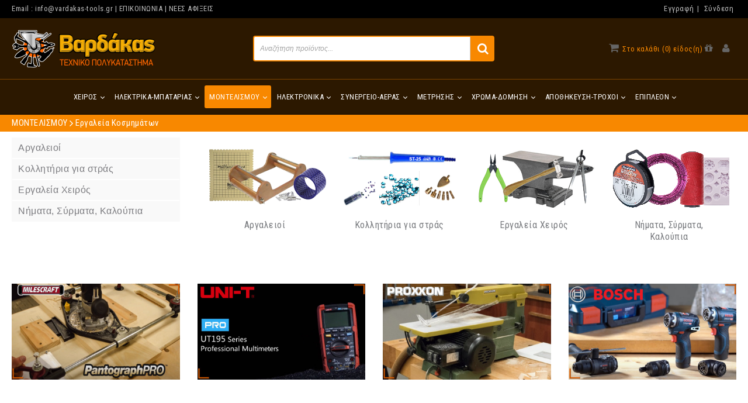

--- FILE ---
content_type: text/html; charset=utf-8
request_url: https://www.vardakas-tools.gr/ergaleia-kosmhmatwn
body_size: 64510
content:
<!DOCTYPE html>
<html  lang="el-GR">
<head id="Head"> 

         <!-- Google Tag Manager   -->
	 	<script>(function(w,d,s,l,i){w[l]=w[l]||[];w[l].push({'gtm.start':
new Date().getTime(),event:'gtm.js'});var f=d.getElementsByTagName(s)[0],
j=d.createElement(s),dl=l!='dataLayer'?'&l='+l:'';j.async=false;j.src=
'https://www.googletagmanager.com/gtm.js?id='+i+dl;f.parentNode.insertBefore(j,f);
})(window,document,'script','dataLayer','GTM-NTRJPKN');

</script> 

<!-- End Google Tag Manager -->
<script>
(function (a, b, c, d, s) {a.__bp360 = c;a[c] = a[c] || function (){(a[c].q = a[c].q || []).push(arguments);};
s = b.createElement('script'); s.async = true; s.src = d; s.charset = 'utf-8'; (b.body || b.head).appendChild(s);})
(window, document, 'bp', '//360.bestprice.gr/360.js');

bp('connect', 'BP-143340-HCipfEFUfd');
</script>

<script>
  (function(a,b,c,d,e,f,g){a['SkroutzAnalyticsObject']=e;a[e]= a[e] || function(){
    (a[e].q = a[e].q || []).push(arguments);};f=b.createElement(c);f.async=true;
    f.src=d;g=b.getElementsByTagName(c)[0];g.parentNode.insertBefore(f,g);
  })(window,document,'script','https://analytics.skroutz.gr/analytics.min.js','skroutz_analytics');

  skroutz_analytics('session', 'connect', 'SA-5024-6587');  // Connect your Account.
</script> 
 
        <meta content="text/html; charset=UTF-8" http-equiv="Content-Type" />
<meta name="google-site-verification" content="HeLxo1wCdVh-id7ggSfrhBIXAjpqNW9ofGqe3Dodz3M" /><title>
	Εργαλεία Κοσμημάτων
</title><meta id="MetaRobots" name="robots" content="INDEX, FOLLOW" /><link href="/DependencyHandler.axd/dd45cb80f358691750dda314a5ab651b/211/css" type="text/css" rel="stylesheet"/><link href="https://fonts.googleapis.com/css?family=Raleway" type="text/css" rel="stylesheet"/><link href="https://fonts.googleapis.com/css?family=Roboto+Condensed&amp;display=swap" type="text/css" rel="stylesheet"/><link href="/DependencyHandler.axd/8b4e28178fa40630d4c98b1988d5621b/211/css" type="text/css" rel="stylesheet"/><script src="/DependencyHandler.axd/3d920b2acaf87ccd0d28162ab65537f0/211/js" type="text/javascript"></script><!--[if LT IE 9]><link id="IE6Minus" rel="stylesheet" type="text/css" href="/Portals/_default/skins/20073-unlimitedcolorspack-055/ie.css" /><![endif]--><link rel='SHORTCUT ICON' href='/Portals/0/1_home/1_logos/favicon_16x16.ico?ver=94Qmv478hNn53m7NEBwxJQ%3d%3d' type='image/x-icon' /><meta name="viewport" content="width=device-width,height=device-height, minimum-scale=1.0, maximum-scale=1.0" /><meta http-equiv="X-UA-Compatible" content="IE=edge" /><link href="/WebResource.axd?d=EFjvvw03I-qbMmWODFdqWW7fjZYUMeD8vWnsjH7szYKT8NApOhDdIsKR36RfGhKnGwqSx9oJ9DbHeTUdk-YsdpFKmWvhSEZjGhcQk6Pd_0WJAv2D0&amp;t=637702906160000000" type="text/css" rel="stylesheet" class="Telerik_stylesheet" /><link href="/WebResource.axd?d=iRvtG_52nRfeQyzl0lajioOjrcko5C3xKLFtIj-olmZT5BToQce8u3x7QPHlFd0-Cxo8aiB6BAjFskSd3ZWvLoN3kPYWazt27xkwIPhuZL8Xw2ixEMG7rqme5E6mbHPnZgLGFA2&amp;t=637702906160000000" type="text/css" rel="stylesheet" class="Telerik_stylesheet" /><link href="/WebResource.axd?d=jATR2aT4MP6Xqu_smyF4LL80OcgjRlaMGJXI23bkut03u1jxJdiSvEkoQHN6kCgaKaRksG2BpQMgk-QdfZDzHnyM4fT41rMUjM7k2kOuoJX36C--0&amp;t=637702906160000000" type="text/css" rel="stylesheet" class="Telerik_stylesheet" /><link href="/WebResource.axd?d=p45Oy1RPohRB-WYZxDmGo1cy4CeW5aYHdQIXkvGXWUScb5O_yAuBI5OzQ0YPT22HoXwR4LTN1vxh4Fp-iGPojnOn0QrGTQRLNNO8-fbV-Ds3PZjopcPBexiKlmSkqRIXgKUCdg2&amp;t=637702906160000000" type="text/css" rel="stylesheet" class="Telerik_stylesheet" /><link href="/WebResource.axd?d=9FBPq6ZMdybPG6i8GdFeX9GTiqatvRhcD2uvvAXbrTbw-73i0w-78K6UVkBfFHA-KBsgOnxazJP7bcbmtK93AbBNq1gCn1XBJ9saVtNbjnGzPn6l0&amp;t=637702906160000000" type="text/css" rel="stylesheet" class="Telerik_stylesheet" /></head>
<body id="Body">     
					<!-- Google Tag Manager (noscript) --> 
					<noscript><iframe src="https://www.googletagmanager.com/ns.html?id=GTM-NTRJPKN"
					height="0" width="0" style="display:none;visibility:hidden"></iframe></noscript>
					<!-- End Google Tag Manager (noscript) -->
				

    <form method="post" action="/ergaleia-kosmhmatwn?srsltid=AfmBOop-AzcNssE8699zGY85YQsooGn-e0_rSbbpDNkAZ6o4w90upxC0" id="Form" enctype="multipart/form-data">
<div class="aspNetHidden">
<input type="hidden" name="__EVENTTARGET" id="__EVENTTARGET" value="" />
<input type="hidden" name="__EVENTARGUMENT" id="__EVENTARGUMENT" value="" />
<input type="hidden" name="__VIEWSTATE" id="__VIEWSTATE" value="AU5HE5x69uhjVdLrgXNOGq8EtzxMEeOy6/+DgtgsAagnGfKDz+M4AOdbZLlDmrXlfb7y0CwQyIFEwY7+miVDlmXOLORjhIL7CtKS0vi4Xn5MmAJG2efW0orwY2mQXcCM/0Ij9Zhf+DYuNQdHIrBs6TKb59KO/liwnWMRRuiD2WcKwe3hzL+Evye73VKzyq2yc7U/Lc1xm91+14Qk+gGMO9qLPYdy2Hn7Ma04O8DUWDbRF7+rtttDCnRhX4C6hWC9b944xMiVO6uqTjZ5YonMPWwJY8agpqP+2jkKo4hmF8FPjew/IH1kj0eqXEfo3SDiXHZyzgYmn22tbtEf4ohCLxx7rFwKFqGs2oGG9fACMp4zLo4z5LG2JnrxzxWap4CUWzgsviHT/gx5uh63MW2iLd0FrkJ4D48yPvADHSlLTWYlcH5Fef7QU0vQnvMNMSHRLu74q3HlhNQDvgbklreWYFimPHnwtVVJN/9PCQqcY3R0ALv6seeEXpRKQdyfu5kjf1AAqrSwpURTGdSQXDSUQ0ZKV+ATbhKxV+EjAfqPAi/[base64]/[base64]/KSapmuhEUImqKRZNmR9Ww/aYQ/ZTSAiEjXFLiitcoMQnutU6Of/DZDPdwiZZMSm6MueIdSDyLXgYMw9XUs4F15KH0gPtGuKOd5lQFZCAStNdSGK8MGgxtva4zhBk+atCcLHrHsHh8pHL1j9YLTdJsLpibxBjPVQ155+Bg04yq2y06/Ly/YabxhXw+904X3mi1OiJGuWgcdFNtyjlaDNEYctdy5jY/oyT99qsoC9Xa/uKklSjCB37n+y6wNhWmigVISd1TudpOyKUwZ8AERJpmwaHw90Tld64m6QgxYst3WrLNN/vSQpC5lFvFyl5XX4KkJYzBsmJWJYlCeVv+MRo3I14oIxXlid/lxzjuhVTUin1hsPaXLME3aNEzAcVp0oWUwMBB0lVowSAm1cav4LP3M8Gb3/9kg146Ka1qBJqDiJYKw0YZFuLixe6Qx9j1G1Ulvvf0scH2UL5DqFAUEdu+eIRR5ANj/gs2M9B3XkXPhwaI4uELJwCYQ0MhCzkAZPb+gvir/68Hp0L+EmRkEuP1K7lby1JKYYHQYxNDv4tfYAboAzyu2Vhb88GmNYb2rI3/uxHydynLEagRtCoQUBXbk3UrrcXXIQlWhly6d6FaFuv/lHsV8mvxWtBjTalU89wG8kP9m0xh+YJnEHw96QO6NmwOgU/Fp4i7yygOrrqizhdETQohLjnT1sM8zV9mJ1LA+hwjLJnOWmPFwknHMsVbp0ZHcZ9ud3bvdlTNGfA1cHi9ql3TePIo4yr13xNurirJdCHOGVVqBEJFJP+437HUZFleDGoKva5Mgn7f8sVz4rmfnfSR35vuNzv47VK0G9DnU71Kl/D5u+NNb9b//2R+koQQcxQrKs8truBopGQdEEi/sX1M3XuVwbSEKJfYNPtuxDFkgjPsrFlVOTZBQtOTO9mOjbhtCzR9hqFCkU2VlsdXiPNzYZL306gBYG7FiuWH1DEtVynYR3Oi9g1ZuuHzHlkns5sLD0RzgZaXYMffdzhs9vXyE7H/yTSyMaUjtLcGTlvPWlUmBAWokOKTPhzgAbRusYLragrop0+Bv2Uw4RlxolN4iM2/p+slco3jqHaCYGBAvUitTmuIV3c5q2GCYGoPrce/WlSxW5bumfG49S7FFPDT0JCvLLS6f4V7Dr3b10DF07guuEi1hSJVYvuLExqYx8nhwzwEheyKCV31wHlF1utmSyco+arw2vXQpHBIRdpqIjhgzA9EMBBPXBnQC19SNPhn9d6XOxSDVgRchScvy6pFZw7K87U/ZZ117raI4IKRh9UwrN7PrAy41q8UecaDJkuTWH4bhAJx7XupS9s81saBtkIscHD9ejDbDm3tp5hn/ExatwJKXRjpSCt4mmEPIS3LdUPjcXEUT5o1nC8tTTK+lgKfhl0+BP4jp8CKgnfOdOaAA/+5kD+BaRKo2y7hgr6v/OlaIJeUya8lKkdpMxoQ0vDhA9vLZ5XLCHLwRJM5b8L8t3vpv7W4kPCce/FLqBgORb34RT9sLTnpXuzeBqEkyaTgGixeb7mkOlCIfd4yaSUOCaeBeTCCTbBRcnevrj5mmnd8FVEVztyy4FVQU5TgIsJF2NYEx27SX1In3S/3V/bKoEPhpJcdH7B1ypm8AtCpUoiBv/LQDsThxabXCSxg4SHqmE+REs93vfa/NO1z4l+bJvoTeSfW32Q1seN1GjvjQduqyIUVKoMvrFRjj8oGvvO425/ZwISHzqy5zpIPsu0hmBW8/+Tvu9JE/vFuVB1Suo9rRNICwLgpqN4obitbjR6bI+uOIsxXzJWDHByJmWgfMHKMKFnYlSkQmNId+/18+32/Bdyacd8UvxmmTLMU9U0aH/190jNQ05Tc6HsKv/tQil71mMpKEw8JEyZ0KgrUEy6wovcxnjcRFgHlGUMjYxHSECp6Bue3FzJs/bScantNeHC7L0Pl483p/[base64]/e3vgpIRGz5TMouvYfpkqqXZM/zMMxRLactI4C2qmVGJZ2EafcND663kZJyKZHMk0ys6AyOm8Io3rkRptxlK/1698Jf89d3YR5uySGNlDao4XvbiLVkxqhqanU9RowhLwXQ0a1NRreE5X+bEz5YIjauFH5CEEvzh/xPU83G3zP0Efrkj3wwxd6anIWOhFvolgoxNRE3GE8NjHj9jHxmnR1czDAssOQn++syKhi0ShMYDGAh4+xMif09kQ0v0VlrOILCcExLBmoRlT12LS/gKX9aEuPnoqTj7tWAcJ+9cAzFoGIoVLsPRDulibO7vw6l/npdtub4eMpeUe4jbyJyp/GOQ70t3t2zBEUam/cLu6O9nHcexFG22P8HOE5vgllS34mPz9hp2wSYAl6m5LMPLcYflswr8fWOV/pYEV67uc8A48em3eNy+pnONwNNUt4x35tSRsqRvxpUDGivur8v52YHKc7v0cvqIsf8r+6lgVUOZ5C/nVcbnbaPG28KVPLHSHLDAvPw+obZrL2ZuaHcuZ6MHtSwDlxwc743T5oweWn5aviaRCSw1pkTBPYCcflOi+d9u/etTJHNU6RhB/JSRDgP91wKz2TWhdiRg+MPWYK1OC/pnLVRFs0jTmdPRoi+BuPBVFk7Ysq/Oe0poruNDhPobRSoQ8t/9mHdtCER4YiX3NJy1qvsARcKS3lJln36K+vQL4wulZOajt8ZmOo+ZmaS7qZzdCxwC1tkt8yO9bhMOQRbVKPu2K3RdJDX746+i+QSpOlxdXtpN8yqb9ilffNzJew0Wcl8wfQ2pAzi7y4KdwP5w0s2r/FBNvRslf0KhWNnr7Klwfy5in2HmjeOYKornC4oP7o/XPwlZ+Fuvl7iFusZfZk5vvAu0/SYh98F9cE4c3Xac0slJV5I64v0GRNiqe9JzJGyzxNiGH5oA8Y+Jptla/+d2Ez/i3IKeyyIB3NfO3LK9XV4sTnE/jl4RpAhmdKf2DOUYnM6yWjvtlaLC61cXwS/BTck/HNI67cI1PlK2XXxrCWnR1OvPygG0E45jaMonUD2U/moNRRISEJOxtr6mrkda5WVC6kEOF+tCYyoZYk/dKhGvv1lHfsEu/e4VK6dKdt7DRzW+pBP0/JJTpE+aQCT/LhLEyl8CpdLUAM990IJdkZOPNON8u8mxkzJEdhi10j0Xgox5wuYtOb0Wy3wWXyR+oDtzAfBksohqggBrRV8wuIruK/YGnpcYTerJ3wSN5BFwLC5GCiJqJ49kqzNfQznwJsDuruw+Wrftyo9Msl7ontAUl0PPV9DBMwkhW4wqt4BU2mjxWk51BM9kJ8JBNsXqLtHI8M6svKjFj10Q78rDocpzQgAiLFaVkkn0u1M5Sqla81dcGD/Zr95WlP/Sucs9TBD1T+RL/QRhmZuz5WARpdUZ/BvKO/YPR9/j20MfDIupBmaKfKN8i4EsJKNDbUs6SAQLZyB+oo7sNHVmxga2SraVS7hAbfGjvyHaPprjKCtGWvkp7eU+yVFTM261F0qm/Y78jSKry10LFTwDWhD/ZC5NCbMyYhSEA7hIdQ5Is5eA4VeX2zmjtf9Tbrd5CCKbgg8jzBxuZqZkdkteAyPFODiRAezrAn/1HoTGzgMHNmYA4k/0RfLH7QOFExDBd0MBToQwvREOAXPrZr0x4IzNxlpKIQgSZ3cmIHV+GVHS7u+7GCZeykjMYp3mJgJ0vE0bEEKzVeKKZaZNXrleEar/IvFDmTRcI1k7hROGHnFzpyBE4TN1qH8SaY05PxqQDWo7KXQBMM8Su7uRrHlXgljZaHTsaosTmqXhHVYLmUA+CW7WiS4zdk047AxGN09lYqc3dJvCzpiVQn/yhHYrz2JnpGD5G5ycMbKP9/935GCRJjudkdpqSy6AAHknUwy4nAjTnnK5ghhmHIAbeQYNHce9hgoGr4GF6DwTNK9AGnGEEqMXkS2lRrK/dq1Wo+pmsoTPbEKVKcTkAn48sbsHzCvjZpIkrtdVLNthB63Slwu4t++6d3+fHxlEACNzc2o5OJ9fAj9v8orJSYy3KBLQKwER6/kZBWqifpKLPGy4aGnPxA9t0c87XQO243c1R/GEvE06XAvL0BnBrIthjmqV2hS06Bbbje0PVkBuUNhB1B0pjJWijjAIRoqvSXy3WIRHxyo/INAWre1xFOz3n3r9GxXQDnqH2HrPkReF4SWs1iw1zMcbTUaKrwTD+WsZ2neG0ep7WQAV1FyjS5ALpnGq0mKYMHs1rfO32j0so67AgmwCnvM/g2YrtZ/g3uLTO4gvIEXl2C7LGIB5X5gk2KcS1aewmencZnjRfZPfULzkTE41yslhSSONhCefH4mOSccdegkndM87tNrUFsDd1bTXBtbharzekFxbes71oPO6muNj7MHumoq7tclYQKCMs1l9PdJJro/FkAytr8XspD9KA7vgnR8E3rmFQdpIts2Mnm67BDc2gvtl2ujld0mtCROSjF1psrD/cATdNoOblXKIAOV+ns4zcN/70BOOwoaxrS8kDhTZKZ8F1zIzqYRlE59mdAJxcDGAznmr2MyUzNZ8GY4kaB67yLJ02yWM/MU+t9RzlzD9qDdvb7XlJc9tKCi1RkB49mIEMyM0YVK90FN5S6JMu0VWDF5shaG/9ZssdHTCw/6T1EYjj7KzLm1fB5eURnoEsdnSfP//tPwSXYQhA5ZM1JQ0r0hDdo0yocJa6CwY4IZha0DTbH4ueRDTVghu783osCOnUIWpWHZ+79pcxlgypbNBB5KgMhW7YhqtpE/7Xpk0bgh1FB9wlJhD7V5258JQYKSLow28GTt99DEGJM5wRBlIi1uxgJjT1A5xcxbCUJaHHPW0kKM5oSc7s2SDdsDqXqfLbVViAQ1o+F/+nW2B2V+k7EaXhaaVu/dk5iRZpTytQr4Xf3kQfAJefW/voL9UBPI6ZCokTy0/J2FPPTsHma8pNuMGxgK3+ovyjB3sz6S+Vfq9xQh/PtDMV7dT0u6kWOE4GY57i1DdLYRHlsqoxhVs5iyUC5fX2C2u7Hq3H2p4SZ5DDb3R9uxewIRljPa5q1b6s0JIDfREqu5PIAGCsVbpN7K8LbrpPfkJBRzhbDAm9E8hExNvWqL0X1dVG8XZ2L7THx8oxml0fWk6bvWG0Tj4TbId/QSLEdHIsqdbtkYmyjJpURudUaW+rwFACcN2XuJ6PY7WIpTAz8VKQzZaNd6wN8bxz6zF6kpEBDtAAWjMMjYZBL3mQR/Bgqamqsnbic/dFWEbxnzUsLEVFuVXZSqe/38ueDsbUqhpp6sOlatRkfXhW4veDw1w9EhH/oPegWAVwxS9PoDTF+ZXhIktNqrQVoZ0L+GRZ5alLZU09b19QIPv/UMjsVL1eYdLANqYWC6RWf2pp5dCX3gbC8THycuxinkRbrfYEVVh7VjmgC+aCD9owjYGA+yHatO0/+K1kyMkqZFoEjRViouGC3sWY0PpuIHEt0oVwqhzkAjKyFQsBhw0lOwj/y0PbRnU9TTIx9X71FkgeGqW6jPOhxRxuzJx4cSvh+LbdIAOgMbzwToEsjiX54N1U8BNqyGpQ5nBA6DNVZrMLfdd7aWDK7bu8ACFdLqVdd3SZDp/sQqXa4WphT/0pe1xJlnEbJZuP3TZjVKQHKOCD54fXTQfxVZP+ms8rfEM+IudM6Yrh0kvu0WSA5osCLwW5Yoz0iToUWXp6rQ7SEZGJFqcHy7GFKF6DTJDoFcI0L2cEswQTWOztRZM1M4qy3biZNV1I7dcWpya9YVNKOWejaegrTWuzT/3gErweyzdw8ZGpwgzB++L1Ad8GuJxYvnNzuaTaLZ68PjjmxLtGd7k4MDKCAonbdItsm5NLOsn7lsOCESg+n2GnMSjo6SQUqbBLwk9Y0/J9g7Ht3YV7OwV5XCsPkFyF4pO6sNgzl0U7JFBpJ3s+Y3VnqL/kHjidbpWJz5J35h1fJdVzpyzroFh83uNt8UWIWlf+t99/rKzYUQcZJVy05Sbi2iVOAoKGtjJ7B+vnJ07GO9hvozh+tIo2Gk4BZhqjYNtBrQJlf/jTbT/cgeUYG/26xKY06WbUijcJSO+WN8UAyeUeStMtihkMfrD29vVdT9ykCtgEcE5MLR/1Ti5Q99r+6LpR7larJ6pNKEsmESiBHNBRzVnunqtgisA+3YyLtOiaCYj+eRKxA2gO/t1VdHy9rmNob4JjSu4OmDL8ArGGQOg4IsjeTW1oo/UpTPkPg45XtT91OaQKIQxjRiFBMq6jiLeGo/DUvJqcOAgtdRfKXbNuhf0dOhZC4ogwO+hlItp5V/RJ6xGOECGIFjAvyZFgIf05Q89d6r2lmX9Dbcu2OKTaeLjd+cUrp/ZntzTrzDMpGqB+xMxeWHE9URCzrMcWZHpm6nIFSyHdG47VcCayxyitp4ojv91q6bNGflVDRlRQue+vZhTlPql9icfJutq6hFAMn0VEcHaqL+DrY8Rq2glSpiLHb49WC1x9XLxj6Za2wWZ/lLryr0XrXdW58PJ1ICfzOH84EpCN/0ouMd4jcTE2DBpdz0uwAkPD2SJOLAIFBieruCi5FDZRO2ri+8lZtaP6x/zbfJm3E/rwyX/5kUPbShf7niuL57UEFLhvnZ22GNADG/qu2uun0izE2FXjn1Wh2DdWXkhw9P+X4cyp4pnSU91ClHidl0shM0BgjPfJdW3Gk3D0NzqA9NBxTHEUlkMfkaZFP8/[base64]/WRMLSxUEUBIGP6AR4j3rDSfAnyGPARpWy9NoyVMkHUcgb3BApBavxHkT60Axz47ze1jg2GxDS6ISVsfPWhqZT+gHMxNdzKCE8VYF68ioI9nNy694vUfHxyyKQahOgXi27Tm+KEIhaYUNc8xKMYRxTfNRNRvo+2n/6BXGw5NmG1aTWOO+kIhCWA0gZ4Gkml+Kywjb5uI7L7Mm97d2CqK9H7JrHDAiVP1b3+wE4qmnCAbOAd6vf+iwLb5iqiAo4yNe3kDk8AHJlHt3Ie91OcTEC3dcj/[base64]/RHuo5YVqEczZWGtSP9t58K4qSC/0Es5msDhuwpR/8W8HV7H7/vTCkVle7R/00MBCkMRg4DsVfI46Km4FYr7wit8L6Ha6PJn6kkYyYPpdG5+ndg3C6BfMKxZG6vYi3EcEBbRnyQXv3yE9jfmdKQA4iWHgaIcmvEPRIs/IMi0+hg0hBWzfhubvnPxTFdxlRUjNPK4WHSAhIEiIMP+vCgGbjVcAANqRYIyxrQmEPayxyAIH39IRWCKoTCz7OK5CRNP5oLBvD/Sr4zTrDX9TwNHlKWXU6rDmAhLlMKBYSEvq4ChULO22f7hOV7F7pMP73tMLRW1vB9W+kSRB9LhDMSD0MxzAVaqfp+6B/6KyyUyAcgOLB3/tW+sLIpSsZpmrZFCsyTgTPCOFB7Dno/SJ828lH8SguZ1FZXFTeubr/WYtlY/oSeS/ON5Toq5uHOnNE9ZhH3fG+ZINtOpWVTaspuVwmkfW8QidMGVcR3XhVYbCkdYa9qHH2KfbtFGJtWFRx30FwAa3qOA/6MRsMXIxFIOSmT9DK+K38mr7cIvgIL6llhjSBOdi59No6IyyHSMi/GAbVSHBuNKZDGgrR4iGkwIzn8zez8G8eMDAkgC+mSXK9+Se8ZEqB8crDojuUXlKkjquGmcdW6qNx1ZcINORjQl8BglM4RV793dS1md3EyG/0qT4Wx9UYg410r31Ctzap+SWpvSPqPRiQlAzsOGEBiL75TvNzkM9q+mVvY3BOAZirgTkxp/QXiUmJKAOGxKzHDOGUmPUsUFv/gA6LFn3qvD/KT9OGVqa3JKN5jzLtzks3XzHcmT/rok5xRe4GIb5A7Yp/XRjwdVVbc1x1SGpAhPMC3V389Och1pB0jQqas=" />
</div>

<script type="text/javascript">
//<![CDATA[
var theForm = document.forms['Form'];
function __doPostBack(eventTarget, eventArgument) {
    if (!theForm.onsubmit || (theForm.onsubmit() != false)) {
        theForm.__EVENTTARGET.value = eventTarget;
        theForm.__EVENTARGUMENT.value = eventArgument;
        theForm.submit();
    }
}
//]]>
</script>


<script src="/WebResource.axd?d=pynGkmcFUV0i-Wk-gl4Yd7kw9OjKB_H4_Gg8Q1Zi7ar0J2vGPhLeZzW6GDw1&amp;t=638901644248157332" type="text/javascript"></script>


<script type="text/javascript">
//<![CDATA[
var __cultureInfo = {"name":"el-GR","numberFormat":{"CurrencyDecimalDigits":2,"CurrencyDecimalSeparator":",","IsReadOnly":false,"CurrencyGroupSizes":[3],"NumberGroupSizes":[3],"PercentGroupSizes":[3],"CurrencyGroupSeparator":".","CurrencySymbol":"€","NaNSymbol":"NaN","CurrencyNegativePattern":1,"NumberNegativePattern":1,"PercentPositivePattern":1,"PercentNegativePattern":1,"NegativeInfinitySymbol":"-∞","NegativeSign":"-","NumberDecimalDigits":2,"NumberDecimalSeparator":",","NumberGroupSeparator":".","CurrencyPositivePattern":3,"PositiveInfinitySymbol":"∞","PositiveSign":"+","PercentDecimalDigits":2,"PercentDecimalSeparator":",","PercentGroupSeparator":".","PercentSymbol":"%","PerMilleSymbol":"‰","NativeDigits":["0","1","2","3","4","5","6","7","8","9"],"DigitSubstitution":1},"dateTimeFormat":{"AMDesignator":"πμ","Calendar":{"MinSupportedDateTime":"\/Date(-62135596800000)\/","MaxSupportedDateTime":"\/Date(253402293599999)\/","AlgorithmType":1,"CalendarType":1,"Eras":[1],"TwoDigitYearMax":2049,"IsReadOnly":false},"DateSeparator":"/","FirstDayOfWeek":1,"CalendarWeekRule":2,"FullDateTimePattern":"dddd, d MMMM yyyy h:mm:ss tt","LongDatePattern":"dddd, d MMMM yyyy","LongTimePattern":"h:mm:ss tt","MonthDayPattern":"d MMMM","PMDesignator":"μμ","RFC1123Pattern":"ddd, dd MMM yyyy HH\u0027:\u0027mm\u0027:\u0027ss \u0027GMT\u0027","ShortDatePattern":"d/M/yyyy","ShortTimePattern":"h:mm tt","SortableDateTimePattern":"yyyy\u0027-\u0027MM\u0027-\u0027dd\u0027T\u0027HH\u0027:\u0027mm\u0027:\u0027ss","TimeSeparator":":","UniversalSortableDateTimePattern":"yyyy\u0027-\u0027MM\u0027-\u0027dd HH\u0027:\u0027mm\u0027:\u0027ss\u0027Z\u0027","YearMonthPattern":"MMMM yyyy","AbbreviatedDayNames":["Κυρ","Δευ","Τρι","Τετ","Πεμ","Παρ","Σαβ"],"ShortestDayNames":["Κυ","Δε","Τρ","Τε","Πε","Πα","Σα"],"DayNames":["Κυριακή","Δευτέρα","Τρίτη","Τετάρτη","Πέμπτη","Παρασκευή","Σάββατο"],"AbbreviatedMonthNames":["Ιαν","Φεβ","Μαρ","Απρ","Μαϊ","Ιουν","Ιουλ","Αυγ","Σεπ","Οκτ","Νοε","Δεκ",""],"MonthNames":["Ιανουάριος","Φεβρουάριος","Μάρτιος","Απρίλιος","Μάιος","Ιούνιος","Ιούλιος","Αύγουστος","Σεπτέμβριος","Οκτώβριος","Νοέμβριος","Δεκέμβριος",""],"IsReadOnly":false,"NativeCalendarName":"Γρηγοριανό Ημερολόγιο","AbbreviatedMonthGenitiveNames":["Ιαν","Φεβ","Μαρ","Απρ","Μαϊ","Ιουν","Ιουλ","Αυγ","Σεπ","Οκτ","Νοε","Δεκ",""],"MonthGenitiveNames":["Ιανουαρίου","Φεβρουαρίου","Μαρτίου","Απριλίου","Μαΐου","Ιουνίου","Ιουλίου","Αυγούστου","Σεπτεμβρίου","Οκτωβρίου","Νοεμβρίου","Δεκεμβρίου",""]},"eras":[1,"μ.Χ.",null,0]};//]]>
</script>

<script src="/ScriptResource.axd?d=NJmAwtEo3IpFvXx8P9eN_R2drDLg8bCXE4G4kOzLZIcCjACyERd4naoPavYXQNBso2qS6uaVdo93hQKnQ-BNVV3r8cfvIp2nHz3098n4GTm-Wa-FmGihkUc10LrVENwJIWqO8Q2&amp;t=5c0e0825" type="text/javascript"></script>
<script src="/ScriptResource.axd?d=dwY9oWetJoJvvvW5KpL6m9t-w9DwazyqAypzBI0ddEKUTA5C0ETne-LiyyzIkH8sycLEGOg__lnufxYXeaWc9sD7puAroTugNPxqF1Sz1kU7wI57fD2a72JxC98c_0CJDT0rfmZFRKMy9jSe0&amp;t=5c0e0825" type="text/javascript"></script>
<script src="/ScriptResource.axd?d=TDVjdgRbdvOP-rQ2ReOz0gDRWG1EI_uSoHm7u2jT0VCPI0eM8btp6_fNybrgbk6ZJrfA_MvSaK8KdnH6hOO_G29dgtiB_HFLg76MFg2&amp;t=4036ae9" type="text/javascript"></script>
<script src="/ScriptResource.axd?d=mbGZm65DzND_LQshX_hgwqG3hAth6nutk0lqH1TXprO2QtXw1eOVtYRUiS9PywqAhI3OX94Y-DeC5tnch-Ks_2qFfiAP4EHu0Gj_s9qY5xM51nlB0&amp;t=4036ae9" type="text/javascript"></script>
<script src="/ScriptResource.axd?d=cmIcXiVJ__diRNmIugwYir0VY-_jagjs_xg8-tZ7dXxlSKIv2Vypl4PNM2sl0ugilTwxj0zaTJpPrzdE9UVCqE0aM4k0cRBXwB9yEWByfYYFos410&amp;t=4036ae9" type="text/javascript"></script>
<script src="/ScriptResource.axd?d=GUyLPMOEFhdJqlKZhHAiALNJmCaif9xaMoXIU3ykvtMp2DtGZ2nbYQ6D_VQYGVLtyPt_WzcyPyVDW-UKaKEw3mD9WhghmohibvFsM3qXwBWHDuOpNzBipxIar8E9nFNHDhLrbQ2&amp;t=4036ae9" type="text/javascript"></script>
<script src="/ScriptResource.axd?d=A22-SyJgKhI3RF7d_EReszCPYKFgYi_xPmH2a80-OdiI-DTcMQu8JseeY2AU4x86_JK4S8PHSB00s1k0LBDh2YWZKxMl1zyI958NyVeC6DqJ8-wbRYMOZynTnOY1&amp;t=4036ae9" type="text/javascript"></script>
<script src="/ScriptResource.axd?d=utaAJrK4Erp3IAoaCNMApxwwUa6gEyrhw5j3bXKk2qRuwxopaYULKAy4OmEA7G5SYNbCFEzVsTrjLvItv5oxboX4dstgultYS0eRz0rs48Mmt7T_4EwdSD04dPA1&amp;t=4036ae9" type="text/javascript"></script>
<script src="/ScriptResource.axd?d=7RME8vhSRqs5eN90nNxisvUxIxJScoasjwamy282MLQCksiAWbgrrCkTUxxyvCeYAw7mRv54cDovt62OAwltQTzx3UkccWPw9F2Gh5fz_T8jJPIyxHtv0AtfGLI1&amp;t=4036ae9" type="text/javascript"></script>
<script src="/ScriptResource.axd?d=-9rjE8XFv-xHU5j16K9bWsK_tTjqasauJp4YN7j3znSfasBb8xtOfOC9cKBmfCKy9e0eVFQC_ocndoG80ZTlduaomSrJgPy5SF7vDz2hvQ73iK-feyiv2EpeljcIxI6NbnUfAA2&amp;t=4036ae9" type="text/javascript"></script>
<script src="/ScriptResource.axd?d=eKZhdBAoDXLt8IHZvx40kVqdvSB1Cckcdb_wWowERspe9Mgig5B0zY399I7Uz2zS4ZqrI82ObtIUTGFzRL_3nkAHQVpepZqZXCvraHbOIn9dthIqDH7kEFPxqq-gcHLgFKHlFg2&amp;t=4036ae9" type="text/javascript"></script>
<script src="/ScriptResource.axd?d=GiyGg6C7coFSnamN77w2oy0L6H-lTlXp_yDPnSioJqjXKxP7i2R3A4gioRa4YR-xgJDHxj32Ir0XVJRccW37UvSQRz3RD3-MY-dFymLxug0dpkVzR6N6H9fGjdc1&amp;t=4036ae9" type="text/javascript"></script>
<script src="/ScriptResource.axd?d=dq2qHRqsiGLcXZozVS7W4ZTLAPoV8CXBnUasgKMZ5347hEJwncvPWlHb8d6PI-PTxguFDltlfuiETlOWkZkhNl9p968lekwHYCc5pPBCxV5ts0AArFF7t_RPYu41&amp;t=4036ae9" type="text/javascript"></script>
<div class="aspNetHidden">

	<input type="hidden" name="__VIEWSTATEGENERATOR" id="__VIEWSTATEGENERATOR" value="CA0B0334" />
	<input type="hidden" name="__VIEWSTATEENCRYPTED" id="__VIEWSTATEENCRYPTED" value="" />
	<input type="hidden" name="__EVENTVALIDATION" id="__EVENTVALIDATION" value="[base64]" />
</div><script src="/DependencyHandler.axd/09b98a2c3b186a16f506c0bd52da6dbf/211/js" type="text/javascript"></script>
<script type="text/javascript">
//<![CDATA[
Sys.WebForms.PageRequestManager._initialize('ScriptManager', 'Form', [], [], [], 90, '');
//]]>
</script>

        
        
        

<div id="ThemePluginModal" class="modal fade" role="dialog" aria-labelledby="PageTemplate_Title" tabindex="-1" data-width="98%" data-height="800px" style="display: none;">
    <div class="modal-header">
        <span class="modal-dialog" style="pointer-events:initial;position: absolute;right: 21px; margin:0; top:21px;transform: none;"> <button type="button" class="close" data-dismiss="modal" aria-hidden="true">&times;</button></span>
        <h4 class="modal-title" id="PageTemplate_Title">Import Page Template</h4>
    </div>
    <div class="modal-body">
        <iframe id="PageTemplate_Iframe" width="100%" style="border-width: 0px;min-height:700px;"></iframe>
    </div>
</div>

<!-- Loading--> 
<div id="setting-message-info-full">
    <div class="waitaminute-message">
        <div class="cog">
        <i class="fa icon1 fa-cog"></i>
        <i class="fa icon2 fa-cog"></i>
        <i class="fa icon3 fa-cog"></i>
        </div>
        <br>
        Please Wait a Moment
    </div>
</div>




<link rel="stylesheet" type="text/css" href="https://maxcdn.bootstrapcdn.com/font-awesome/4.6.3/css/font-awesome.min.css">
<!--[if lt IE 9]>
<script src="https://html5shim.googlecode.com/svn/trunk/html5.js"></script>
<![endif]-->

<div class="dnngo-main full ltr" > 
  <div id="dnn_wrapper">
    <div class="HeaderPageTitle_bg" id="PageTitle_style_1">
        <!-- header -->
         
<header class="header_bg roll_menu    " data-top="151">
  <div class="hidden-xs hidden-sm headerBox boxed " id="header10">
    <div class="shade"></div>
    <div class="headertopBox hidden-xs">
      <div class="dnn_layout  boxed">
        <div class="head_mid  clearfix">
          <div class="header-top">
            <div class="header-left">
              <div id="dnn_HeaderPane" class="HeaderPane  "><div class="DnnModule DnnModule-DNN_HTML DnnModule-1454"><a name="1454"></a>
<div class="White">
     <div id="dnn_ctr1454_ContentPane" class="contentpane"><!-- Start_Module_1454 --><div id="dnn_ctr1454_ModuleContent" class="DNNModuleContent ModDNNHTMLC">
	<div id="dnn_ctr1454_HtmlModule_lblContent" class="Normal">
	<p>Email : <a href="mailto:info@vardakas-tools.gr">info@vardakas-tools.gr</a> | <a href="/epikoinwnia">ΕΠΙΚΟΙΝΩΝΙΑ</a> | <a href="/nees-afikseis">ΝΕΕΣ ΑΦΙΞΕΙΣ</a></p>

<p>&nbsp;</p>

</div>

</div><!-- End_Module_1454 --></div>
</div>























</div></div>
            </div>
            <div class="header-right">
              <div class="languageBox  ">
                <div class="language-object" >


</div>
              </div>
              <div class="Login    ">
                
<div id="dnn_dnnUser_registerGroup" class="registerGroup">
    <ul class="buttonGroup">
        
        
    	<li class="userDisplayName"><a id="dnn_dnnUser_enhancedRegisterLink" title="Εγγραφή" rel="nofollow" onclick="return dnnModal.show(&#39;https://www.vardakas-tools.gr/Register?returnurl=https%253a%252f%252fwww.vardakas-tools.gr%252fergaleia-kosmhmatwn&amp;popUp=true&#39;,/*showReturn*/true,600,950,true,&#39;&#39;)" href="https://www.vardakas-tools.gr/Register?returnurl=https%3a%2f%2fwww.vardakas-tools.gr%2fergaleia-kosmhmatwn">Εγγραφή</a></li>
                                               
    </ul>
</div><span class="sep">|</span>
<div id="dnn_dnnLogin_loginGroup" class="loginGroup">
    <a id="dnn_dnnLogin_enhancedLoginLink" title="Σύνδεση" class="LoginLink" rel="nofollow" onclick="return dnnModal.show(&#39;https://www.vardakas-tools.gr/Login?returnurl=/ergaleia-kosmhmatwn?srsltid=AfmBOop-AzcNssE8699zGY85YQsooGn-e0_rSbbpDNkAZ6o4w90upxC0&amp;popUp=true&#39;,/*showReturn*/true,300,650,true,&#39;&#39;)" href="https://www.vardakas-tools.gr/Login?returnurl=%2fergaleia-kosmhmatwn%3fsrsltid%3dAfmBOop-AzcNssE8699zGY85YQsooGn-e0_rSbbpDNkAZ6o4w90upxC0">Σύνδεση</a>
</div>
              </div>
                <div class="searchMainBox"> <span class="fa fa-search  ElementHide-xs ElementHide-sm ElementHide-md ElementHide-lg"  id="search-icon"></span>
                  <div class="searchBox ElementHide-xs ElementHide-sm ElementHide-md ElementHide-lg"  id="search">
                    <span id="dnn_dnnSEARCH_ClassicSearch">
    
    
    <span class="searchInputContainer" data-moreresults="Δείτε περισσότερα αποτελέσματα" data-noresult="Δεν Βρέθηκαν Αποτελέσματα">
        <input name="dnn$dnnSEARCH$txtSearch" type="text" maxlength="255" size="20" id="dnn_dnnSEARCH_txtSearch" class="NormalTextBox" aria-label="Search" autocomplete="off" placeholder="Αναζήτηση..." />
        <a class="dnnSearchBoxClearText" title="Εκκαθάριση κειμένου αναζήτησης"></a>
    </span>
    <a id="dnn_dnnSEARCH_cmdSearch" class="search" href="javascript:__doPostBack(&#39;dnn$dnnSEARCH$cmdSearch&#39;,&#39;&#39;)"> </a>
</span>


<script type="text/javascript">
    $(function() {
        if (typeof dnn != "undefined" && typeof dnn.searchSkinObject != "undefined") {
            var searchSkinObject = new dnn.searchSkinObject({
                delayTriggerAutoSearch : 400,
                minCharRequiredTriggerAutoSearch : 2,
                searchType: 'S',
                enableWildSearch: true,
                cultureCode: 'el-GR',
                portalId: -1
                }
            );
            searchSkinObject.init();
            
            
            // attach classic search
            var siteBtn = $('#dnn_dnnSEARCH_SiteRadioButton');
            var webBtn = $('#dnn_dnnSEARCH_WebRadioButton');
            var clickHandler = function() {
                if (siteBtn.is(':checked')) searchSkinObject.settings.searchType = 'S';
                else searchSkinObject.settings.searchType = 'W';
            };
            siteBtn.on('change', clickHandler);
            webBtn.on('change', clickHandler);
            
            
        }
    });
</script>

                  </div>
                </div>
            </div>
          </div>
        </div>
      </div>
    </div>
    <div class="headercenterBox hidden-xs">
      <div class="dnn_layout   boxed">
        <div class="head_mid  clearfix">
          <div class="header-bottom">
            <div class="header-left">
              <div class="dnn_logo  ">
                                  <div class="Logobox  ">
                    <a id="dnn_dnnLOGO_hypLogo" title="www.vardakas.gr" aria-label="www.vardakas.gr" href="https://www.vardakas-tools.gr/"><img id="dnn_dnnLOGO_imgLogo" src="/Portals/0/1_home/1_logos/logo_2backup.png?ver=d7erO35wMguqzrjzsjPyAw%3d%3d" alt="www.vardakas.gr" style="border-width:0px;" /></a>
			
					
				            </div>
				  
                                <div class="FixedLogoPane  ">
                                    <a id="dnn_dnnLOGOFX_hypLogo" title="www.vardakas.gr" aria-label="www.vardakas.gr" href="https://www.vardakas-tools.gr/"><img id="dnn_dnnLOGOFX_imgLogo" src="/Portals/0/1_home/1_logos/logo_2backup.png?ver=d7erO35wMguqzrjzsjPyAw%3d%3d" alt="www.vardakas.gr" style="border-width:0px;" /></a>
                                </div>
              </div>
            </div>
              <div class="header-center">
              <div id="dnn_CatSearchPane" class="CatSearchPane"><div class="DnnModule DnnModule-CAT_SearchNF DnnModule-475"><a name="475"></a>
<div class="White">
     <div id="dnn_ctr475_ContentPane" class="contentpane"><!-- Start_Module_475 --><div id="dnn_ctr475_ModuleContent" class="DNNModuleContent ModCATSearchNFC">
	<!-- CATALooK.netStore Copyright (c) 2002-2023 CATALooK Software Susanne Koehler http://www.dnnsoft.com -->
<div id="dnn_ctr475_Search_RadToolTip1" style="display:none;position:absolute;">
		<!-- 2013.2.717.40 -->
<input id="dnn_ctr475_Search_RadToolTip1_ClientState" name="dnn_ctr475_Search_RadToolTip1_ClientState" type="hidden" />
	</div>



    <style type="text/css">
        .CATRSWrap .rslItem {
            background-image: none !important;
        }
    </style>

    <script type="text/javascript">
        function HandleEndChanging(sender, eventArgs) {
        }


        var isSliding = false;

        //still here for legacy reasons
        function OnClientValueChanging(sender, args) {
            // Show the tooltip only while the slider handle is sliding. In case the user simply clicks on the track of the slider to change the value
            // the change will be quick and the tooltip will show and hide too quickly.
            if (!isSliding) return;

            var tooltip = $find("dnn_ctr475_Search_RadToolTip1");
            ResetToolTipLocation(tooltip);
            tooltip.set_text(args.get_newValue());
        }

        function OnClientValueChanged(sender, args) {
            // Show the tooltip only while the slider handle is sliding. In case the user simply clicks on the track of the slider to change the value
            // the change will be quick and the tooltip will show and hide too quickly.
            if (!isSliding) return;
            var tooltip = $find("dnn_ctr475_Search_RadToolTip1");
            setTimeout(function () {
                UpdateToolTipText(tooltip, sender);
            }, 30);
        }

        function OnClientSlideStart(sender, args) {
            isSliding = true;
            ShowRadToolTip(sender);
        }

        function OnClientSlide(sender, args) {
            var tooltip = $find("dnn_ctr475_Search_RadToolTip1");
            ResetToolTipLocation(tooltip);
        }

        function OnClientSlideEnd(sender, args) {
            isSliding = false;
            $find("dnn_ctr475_Search_RadToolTip1").hide();
        }

        function ShowRadToolTip(slider) {
            var activeHandle = slider.get_activeHandle();
            if (!activeHandle) return;

            var tooltip = $find("dnn_ctr475_Search_RadToolTip1");
            tooltip.set_targetControl(activeHandle);
            ResetToolTipLocation(tooltip);
            setTimeout(function () {
                UpdateToolTipText(tooltip, slider);
            }, 30);
        }

        function ResetToolTipLocation(tooltip) {

            if (!tooltip.isVisible()) {
                setTimeout(function () {
                    tooltip.show();
                }, 20);
            }
            else
                tooltip.updateLocation();
        }

        function UpdateToolTipText(tooltip, slider) {
            var isFirstHandleActive = GetActiveDragHandle(slider);
            if (slider.get_itemType() == Telerik.Web.UI.SliderItemType.Item)
                //isFirstHandleActive ? tooltip.set_text(sender.get_selectedItem().get_text()) : tooltip.set_text(sender.get_itemData()[sender.get_selectionEnd()].text);
                //same with tooltip property:
                isFirstHandleActive ? tooltip.set_text(slider.get_selectedItems()[0].get_tooltip()) : tooltip.set_text(slider.get_selectedItems()[1].get_tooltip());
            else
                isFirstHandleActive ? tooltip.set_text(slider.get_selectionStart()) : tooltip.set_text(slider.get_selectionEnd());
        }

        function GetActiveDragHandle(slider) {
            var dragHandles = slider.get_dragHandles();
            var activeDragHandle = slider.get_activeHandle();
            // The first drag handle is active.
            if (activeDragHandle === dragHandles[0]) return true;
            // The second drag handle is active.
            return false;
        }

    </script>






<div class="CATContainerBorder dnnForm dnnClear" style="width: 100%;">
    
    
    
    
    
    <div id="dnn_ctr475_Search_pnlSearch" style="width: 100%;" class="cat-bottom10">
        <div class="input-group">
            
            <div id="dnn_ctr475_Search_cmbSearch" class="RadComboBox RadComboBox_Default cat-cmbSearch" onkeydown="return __dnn_KeyDown(&#39;13&#39;, &#39;javascript:__doPostBack(%27dnn$ctr475$Search$imgbtnSearch%27,%27%27)&#39;, event);" style="width:100%;white-space:normal;">
		<span class="rcbInner rcbToggleButtonHidden"><input name="dnn$ctr475$Search$cmbSearch" type="text" class="rcbInput radPreventDecorate rcbEmptyMessage form-control" id="dnn_ctr475_Search_cmbSearch_Input" value="Αναζήτηση προϊόντος..." /></span><div class="rcbSlide" style="z-index:6000;"><div id="dnn_ctr475_Search_cmbSearch_DropDown" class="RadComboBoxDropDown RadComboBoxDropDown_Default " style="display:none;"><div class="rcbScroll rcbWidth" style="height:180px;width:100%;"></div><div class="rcbMoreResults" id="dnn_ctr475_Search_cmbSearch_MoreResultsBox"><a id="dnn_ctr475_Search_cmbSearch_MoreResultsBoxImage">select</a><span></span></div></div></div><input id="dnn_ctr475_Search_cmbSearch_ClientState" name="dnn_ctr475_Search_cmbSearch_ClientState" type="hidden" />
	</div>
            <span class="input-group-btn">
                <a id="dnn_ctr475_Search_imgbtnSearch" title="εκκίνηση" class="btn btn-default" data-cat_bs_button_icon="search" href="javascript:__doPostBack(&#39;dnn$ctr475$Search$imgbtnSearch&#39;,&#39;&#39;)">εκκίνηση</a>
            </span>
        </div>
    </div>
    
    
    
    
    
    
    
    
    
</div>

<script type="text/javascript">
    /*globals jQuery, window, Sys */
    (function ($, Sys) {
        function setupSearch() {
            //get scope of this module items
            var moduleScope = '#dnn_ctr475_Search_';

            //Code must be activated for svg display via search token (Stadium etc.) for selling seat tickets. Also uncommend the DnnJsInclude ID="svgpanzoomJS"... code located at the top of this skin file.
            //$("g.section > path").attr("class", $("g.section > path").attr("class") + " cat-notavailable");
            //$("g.section").each(function () {
            //    if ($(this).data("section").isavailable == "True") {
            //        $(this).children("path").attr("class", $(this).children("path").attr("class").replace(" cat-notavailable", ''));
            //    }
            //    else {
            //        if ($(this).parent().length) {
            //            if (typeof $(this).parent().data("category") !== typeof undefined && $(this).parent().data("category").isavailable == "True") $(this).children("path").attr("class", $(this).children("path").attr("class").replace(" cat-notavailable", ''));
            //        }
            //    }
            //});

            //$('g.section').click(function () {
            //    //first try section
            //    if ($(this).data("section").searchurl !== undefined) location.href = $(this).data("section").searchurl;
            //    if ($(this).parent().length) {
            //        if (typeof $(this).parent().data("category") !== typeof undefined && $(this).parent().data("category").searchurl !== undefined) location.href = $(this).parent().data("category").searchurl;
            //    }
            //});

            //$('g.section').hover(function () {
            //    $("g.section > path").each(function () {
            //        $(this).attr("class", $(this).attr("class") + " cat-disabled");
            //    });
            //    $(this).parent().find("g.section > path").each(function () {
            //        $(this).attr("class", $(this).attr("class").replace(" cat-disabled", ''));
            //    });
            //},
            //function () {
            //    $("g.section > path").each(function () {
            //        $(this).attr("class", $(this).attr("class").replace(" cat-disabled", ''));
            //    });
            //}
            //);

            //$('g.section').tooltip({
            //    'container': 'body',
            //    'html': 'true'
            //});

            //$('g.category').tooltip({
            //    'container': 'body',
            //    'html': 'true'
            //});

            //var svg = $("span[id$='Search_lstListItemSearchFields']").find("svg");
            //if (svg.length) {
            //    var panZoomInstance = svgPanZoom(svg[0], {
            //        zoomEnabled: true,
            //        controlIconsEnabled: true,
            //        fit: true,
            //        center: true,
            //        minZoom: 0.1
            //    });
            //}

            //add localized placeholder
            var searchBox = $(moduleScope + "txtSearch");
            if (searchBox.length) {
                if (window.location.href.indexOf("fr-fr") !== -1) {
                    searchBox.attr('placeholder', 'Recherche de produit...')
                }
                else if (window.location.href.indexOf("de-de") !== -1) {
                    searchBox.attr('placeholder', 'Produktsuche...')
                }
                else {
                    searchBox.attr('placeholder', 'Search for product...')
                }
            }

            //icon only (title = text) linkbutton property example: data-cat_bs_button_icon="remove"
            var cat_bs_button_icon = $(moduleScope.substring(0, moduleScope.length - 7) + 'ModuleContent ' + "a[data-cat_bs_button_icon]");
            if (cat_bs_button_icon.length) {
                cat_bs_button_icon.each(function () {
                    $(this).attr("title", $(this).html());
                    $(this).html("<span class='glyphicon glyphicon-" + $(this).data('cat_bs_button_icon') + "'></span>");
                });
            }
        }

        $(document).ready(function () {
            setupSearch();

            Sys.WebForms.PageRequestManager.getInstance().add_endRequest(function () {
                setupSearch();
            });
        });

    }(jQuery, window.Sys));

    function listBoxLoad(sender, args) {
        var elementHeight = $telerik.getSize(sender.get_items().getItem(0).get_element()).height;
        sender._groupElement.style.height = (elementHeight * 1.2 * sender.get_items().get_count()) + "px";
    }
</script>


</div><!-- End_Module_475 --></div>
</div>























</div></div>
            </div>
            <div class="header-right  cat_token">
             
<!-- CATALooK.netStore Copyright (c) 2003-2015 CATALooK Software Susanne Koehler http://www.dnnsoft.com -->
<a id="dnn_CartLink_hypLink" title="Στο καλάθι (0) είδος(η)" class="head_link01" href="https://www.vardakas-tools.gr/My-account/Basket">Στο καλάθι (0) είδος(η)</a>
<!-- CATALooK.netStore Copyright (c) 2003-2015 CATALooK Software Susanne Koehler http://www.dnnsoft.com -->
<a id="dnn_WishListLink_hypLink" title="Λίστα Επιθυμιών" class="head_link02" href="https://www.vardakas-tools.gr/%ce%9f-%ce%9b%ce%bf%ce%b3%ce%b1%cf%81%ce%b9%ce%b1%cf%83%ce%bc%ce%bf%cf%82-%ce%bc%ce%bf%cf%85/%ce%9b%ce%b9%cf%83%cf%84%ce%b1-%ce%95%cf%80%ce%b9%ce%b8%cf%85%ce%bc%ce%b9%cf%89%ce%bd">Λίστα Επιθυμιών</a>
<!-- CATALooK.netStore Copyright (c) 2003-2015 CATALooK Software Susanne Koehler http://www.dnnsoft.com -->
<a id="dnn_AccountLink_hypLink" title="Λογαριασμός" class="head_link03" href="https://www.vardakas-tools.gr/My-Account">Λογαριασμός</a>
            </div>

            </div>
            
          </div>
        </div>
      </div>
   
    <div class="headerbottomBox hidden-xs" >
      <div class="dnn_layout   boxed">
        <div id="megamenuWidthBox" style="width:100%; clear:both; overflow:hidden;"></div>
        <div class="head_mid  clearfix">
          <div class="header-bottom">
            <div class="header-left">
                <div class="FixedLogoPane  ">
                                            <a id="dnn_dnnLOGOFL_hypLogo" title="www.vardakas.gr" aria-label="www.vardakas.gr" href="https://www.vardakas-tools.gr/"><img id="dnn_dnnLOGOFL_imgLogo" src="/Portals/0/1_home/1_logos/logo_2backup.png?ver=d7erO35wMguqzrjzsjPyAw%3d%3d" alt="www.vardakas.gr" style="border-width:0px;" /></a>
                                	</div>            
              <nav class="nav_box clearfix HoverStyle_3">
                <div class="dnn_menu">
                  <div id="dnngo_megamenu" class="IHide-sm IHide-md   displayline ">
                    
    <div class="dnngo_gomenu" id="dnngo_megamenu606adb0cc2">
      
         <ul class="primary_structure">
 <li class="dir ">
<a href="https://www.vardakas-tools.gr/ergaleia-xeiros"   title="Εργαλεία χειρός"  ><span>ΧΕΙΡΟΣ</span></a>
<div class="dnngo_menuslide"  data-width="0" data-position="1">
<div class="dnngo_boxslide">
<div class="dnngo_custommenu">
<div class="menupane pane_2    "  style="width:100%;">
<div class="pane_space"  style="padding-top:20px;padding-right:20px;padding-bottom:20px;padding-left:20px;">
<div class="submodule Module">
<div class="menucontent"> 

<div id="dnn_MEGAMENU1_497_View_Index_plLicense">
	

 <div class="MegaMenuList  numberXLarge-6 numberLarge-6 numbercolumns-6" id="MegaMenuList497">
    <ul><li class=""><a href="https://www.vardakas-tools.gr/apogymnotes-ergaleia-kalodion"   title="Απογυμνωτές & Eργαλεία Kαλωδίων"  ><span>Απογυμνωτές & Eργαλεία Kαλωδίων</span></a></li><li class=""><a href="https://www.vardakas-tools.gr/varies-matsoles-sfyria"   title="Βαριές, Ματσόλες & Σφυριά"  ><span>Βαριές, Ματσόλες & Σφυριά</span></a></li><li class=""><a href="https://www.vardakas-tools.gr/velonia-kalemia-kopidia"   title="Βελόνια, Καλέμια & Κοπίδια"  ><span>Βελόνια, Καλέμια & Κοπίδια</span></a></li><li class=""><a href="https://www.vardakas-tools.gr/gonies-zygia"   title="Γωνιές & Ζύγια"  ><span>Γωνιές & Ζύγια</span></a></li><li class=""><a href="https://www.vardakas-tools.gr/exolkeis"   title="Εξωλκείς"  ><span>Εξωλκείς</span></a></li><li class=""><a href="https://www.vardakas-tools.gr/kavilies-odigoi-gia-kavilies"   title="Καβίλιες & Οδηγοί για καβίλιες"  ><span>Καβίλιες & Οδηγοί για καβίλιες</span></a></li><li class=""><a href="https://www.vardakas-tools.gr/karfwtika"   title="Καρφωτικά"  ><span>Καρφωτικά</span></a></li><li class=""><a href="https://www.vardakas-tools.gr/kastanies-karydakia-set"   title="Καστάνιες & Καρυδάκια σετ"  ><span>Καστάνιες & Καρυδάκια σετ</span></a></li><li class=""><a href="https://www.vardakas-tools.gr/katsavidia"   title="Κατσαβίδια"  ><span>Κατσαβίδια</span></a></li><li class=""><a href="https://www.vardakas-tools.gr/kleidia"   title="Κλειδιά"  ><span>Κλειδιά</span></a></li><li class=""><a href="https://www.vardakas-tools.gr/kleidia-allen-torx"   title="Κλειδιά Allen & Torx"  ><span>Κλειδιά Allen & Torx</span></a></li><li class=""><a href="https://www.vardakas-tools.gr/meggenes"   title="Μέγγενες"  ><span>Μέγγενες</span></a></li><li class=""><a href="https://www.vardakas-tools.gr/mini-koftakia"   title="Μίνι κοφτάκια"  ><span>Μίνι κοφτάκια</span></a></li><li class=""><a href="https://www.vardakas-tools.gr/mytes"   title="Μύτες"  ><span>Μύτες</span></a></li><li class=""><a href="https://www.vardakas-tools.gr/mytotsimpida-penses-tanalies"   title="Μυτοτσίμπιδα, Πένσες & Τανάλιες"  ><span>Μυτοτσίμπιδα, Πένσες & Τανάλιες</span></a></li><li class=""><a href="https://www.vardakas-tools.gr/dynamokleida"   title="Δυναμόκλειδα"  ><span>Δυναμόκλειδα</span></a></li><li class=""><a href="https://www.vardakas-tools.gr/pontes-zoumpades-sgrompies"   title="Πόντες, Ζουμπάδες & Σγρόμπιες"  ><span>Πόντες, Ζουμπάδες & Σγρόμπιες</span></a></li><li class=""><a href="https://www.vardakas-tools.gr/prionia"   title="Πριόνια"  ><span>Πριόνια</span></a></li><li class=""><a href="https://www.vardakas-tools.gr/pritsinadoroi"   title="Πριτσιναδόροι"  ><span>Πριτσιναδόροι</span></a></li><li class=""><a href="https://www.vardakas-tools.gr/raspes-limes"   title="Ράσπες & Λίμες"  ><span>Ράσπες & Λίμες</span></a></li><li class=""><a href="https://www.vardakas-tools.gr/skarpela-rokania"   title="Σκαρπέλα & Ροκάνια"  ><span>Σκαρπέλα & Ροκάνια</span></a></li><li class=""><a href="https://www.vardakas-tools.gr/skyles"   title="Σκύλες"  ><span>Σκύλες</span></a></li><li class=""><a href="https://www.vardakas-tools.gr/spatoules-mystria-skeparnia"   title="Σπάτουλες, Μυστριά & Σκεπάρνια"  ><span>Σπάτουλες, Μυστριά & Σκεπάρνια</span></a></li><li class=""><a href="https://www.vardakas-tools.gr/ergaleia-laminate"   title="Εργαλεία για Laminate & Σφυκτήρες"  ><span>Εργαλεία για Laminate & Σφυκτήρες</span></a></li><li class=""><a href="https://www.vardakas-tools.gr/swlhnokoftes"   title="Σωληνοκόφτες"  ><span>Σωληνοκόφτες</span></a></li><li class=""><a href="https://www.vardakas-tools.gr/tzamokoftes-koftes-plakidiwn"   title="Τζαμοκόφτες"  ><span>Τζαμοκόφτες</span></a></li><li class=""><a href="https://www.vardakas-tools.gr/tsimpides-kavoures-gkazotanalies"   title="Τσιμπίδες, Κάβουρες & Γκαζοτανάλιες"  ><span>Τσιμπίδες, Κάβουρες & Γκαζοτανάλιες</span></a></li><li class=""><a href="https://www.vardakas-tools.gr/faltsetes-ksystres"   title="Φαλτσέτες & Ξύστρες"  ><span>Φαλτσέτες & Ξύστρες</span></a></li><li class=""><a href="https://www.vardakas-tools.gr/psalidia-lamarinas"   title="Ψαλίδια λαμαρίνας"  ><span>Ψαλίδια λαμαρίνας</span></a></li><li class=""><a href="https://www.vardakas-tools.gr/psalidia-betoy"   title="Ψαλίδια μπετού"  ><span>Ψαλίδια μπετού</span></a></li><li class=""><a href="https://www.vardakas-tools.gr/Molyvia-Markadoroi"   title="Μολύβια, Μαρκαδόροι, Κιμωλίες"  ><span>Μολύβια, Μαρκαδόροι, Κιμωλίες</span></a></li></ul>
    
    <div class="line"></div>
    
</div>

<style type="text/css">

#MegaMenuList497 li:nth-child(-n+6):after{
	content:" ";
}
@media only screen and (min-width: 1200px) {
	#MegaMenuList497 li:after{
		content:normal;
	}
	#MegaMenuList497 li:nth-child(-n+6):after{
		content:" ";
	}
}
@media only screen and (min-width: 1600px) {
	#MegaMenuList497 li:after{
		content:normal;
	}
	#MegaMenuList497 li:nth-child(-n+6):after{
		content:" ";
	}
}
#MegaMenuList497 li:nth-child(1):after{
		content:normal!important;
}

#MegaMenuList497 ul{
	margin:0 -20px;
}
#MegaMenuList497 li{
	padding:0px 20px;
}
#MegaMenuList497 li:after{
	margin-left:-20px;
}

</style>
 
<div style="display:none;" >
    
</div>
 

</div>
</div>
</div>
</div>
</div>
</div>
<div class="clear"></div>
</div>
</div>
</li>
 <li class="dir ">
<a href="https://www.vardakas-tools.gr/hlektrika-ergaleia"   title="ΗΛΕΚΤΡΙΚΑ-ΜΠΑΤΑΡΙΑΣ"  ><span>ΗΛΕΚΤΡΙΚΑ-ΜΠΑΤΑΡΙΑΣ</span></a>
<div class="dnngo_menuslide"  data-width="0" data-position="0">
<div class="dnngo_boxslide">
<div class="dnngo_custommenu">
<div class="menupane pane_6    "  style="width:100%;">
<div class="pane_space"  style="padding-top:20px;padding-right:20px;padding-bottom:20px;padding-left:20px;">
<div class="submodule Module">
<div class="menucontent"> 

<div id="dnn_MEGAMENU1_687_View_Index_plLicense">
	

 <div class="MegaMenuList  numberXLarge-4 numberLarge-4 numbercolumns-4" id="MegaMenuList687">
    <ul><li class=""><a href="https://www.vardakas-tools.gr/drapana"   title="Δράπανα"  ><span>Δράπανα</span></a></li><li class=""><a href="https://www.vardakas-tools.gr/pistolia-vafhs-ilektrika"   title="Πιστόλια Βαφής"  ><span>Πιστόλια Βαφής</span></a></li><li class=""><a href="https://www.vardakas-tools.gr/katsavidia-hlektrika"   title="Κατσαβίδια"  ><span>Κατσαβίδια</span></a></li><li class=""><a href="https://www.vardakas-tools.gr/mpoulonokleida-hlektrika"   title="Μπουλονόκλειδα"  ><span>Μπουλονόκλειδα</span></a></li><li class=""><a href="https://www.vardakas-tools.gr/planes"   title="Πλάνες"  ><span>Πλάνες</span></a></li><li class=""><a href="https://www.vardakas-tools.gr/katedafistika"   title="Κατεδαφιστικά"  ><span>Κατεδαφιστικά</span></a></li><li class=""><a href="https://www.vardakas-tools.gr/aloifadoroi"   title="Αλοιφαδόροι"  ><span>Αλοιφαδόροι</span></a></li><li class=""><a href="https://www.vardakas-tools.gr/didymoi-troxoi"   title="Δίδυμοι τροχοί"  ><span>Δίδυμοι τροχοί</span></a></li><li class=""><a href="https://www.vardakas-tools.gr/polyergaleia-hlektrika"   title="Πολυεργαλεία & Ηλεκτρικές Σκούπες"  ><span>Πολυεργαλεία & Ηλεκτρικές Σκούπες</span></a></li><li class=""><a href="https://www.vardakas-tools.gr/karfwtika-hlektrika"   title="Καρφωτικά"  ><span>Καρφωτικά</span></a></li><li class=""><a href="https://www.vardakas-tools.gr/gwniakoi-troxoi-hlektrikoi"   title="Γωνιακοί τροχοί"  ><span>Γωνιακοί τροχοί</span></a></li><li class=""><a href="https://www.vardakas-tools.gr/tornoi-kai-frezes"   title="Τόρνοι και Φρέζες"  ><span>Τόρνοι και Φρέζες</span></a></li><li class=""><a href="https://www.vardakas-tools.gr/triveia-leianthres"   title="Τριβεία & Λειαντήρες"  ><span>Τριβεία & Λειαντήρες</span></a></li><li class=""><a href="https://www.vardakas-tools.gr/hlektrika-pistoleta-kroustika"   title="Πιστολέτα Κρουστικά"  ><span>Πιστολέτα Κρουστικά</span></a></li><li class=""><a href="https://www.vardakas-tools.gr/royter-kavilieres"   title="Ρούτερ & Καβιλιέρες"  ><span>Ρούτερ & Καβιλιέρες</span></a></li><li class=""><a href="https://www.vardakas-tools.gr/diskopriona-faltsopriona"   title="Δισκοπρίονα & Φαλτσοπρίονα"  ><span>Δισκοπρίονα & Φαλτσοπρίονα</span></a></li><li class=""><a href="https://www.vardakas-tools.gr/pistolia-thermoy-aera"   title="Πιστόλια θερμού αέρα"  ><span>Πιστόλια θερμού αέρα</span></a></li><li class=""><a href="https://www.vardakas-tools.gr/anadefthres"   title="Αναδευτήρες"  ><span>Αναδευτήρες</span></a></li><li class=""><a href="https://www.vardakas-tools.gr/seges-spathoseges-hlektrikes"   title="Σέγες & Σπαθοσέγες"  ><span>Σέγες & Σπαθοσέγες</span></a></li><li class=""><a href="https://www.vardakas-tools.gr/pistolia-thermosilikonhs"   title="Πιστόλια θερμοσιλικόνης"  ><span>Πιστόλια θερμοσιλικόνης</span></a></li><li class=""><a href="https://www.vardakas-tools.gr/ergaleia-batarias"   title="Εργαλεία Μπαταρίας"  ><span>Εργαλεία Μπαταρίας</span></a></li></ul>
    
    <div class="line"></div>
    
</div>

<style type="text/css">

#MegaMenuList687 li:nth-child(-n+4):after{
	content:" ";
}
@media only screen and (min-width: 1200px) {
	#MegaMenuList687 li:after{
		content:normal;
	}
	#MegaMenuList687 li:nth-child(-n+4):after{
		content:" ";
	}
}
@media only screen and (min-width: 1600px) {
	#MegaMenuList687 li:after{
		content:normal;
	}
	#MegaMenuList687 li:nth-child(-n+4):after{
		content:" ";
	}
}
#MegaMenuList687 li:nth-child(1):after{
		content:normal!important;
}

#MegaMenuList687 ul{
	margin:0 -20px;
}
#MegaMenuList687 li{
	padding:0px 20px;
}
#MegaMenuList687 li:after{
	margin-left:-20px;
}

</style>
 
<div style="display:none;" >
    
</div>
 

</div>
</div>
</div>
</div>
</div>
</div>
<div class="clear"></div>
</div>
</div>
</li>
 <li class="dir current">
<a href="https://www.vardakas-tools.gr/ergaleia-montelismoy-mikroergaleia"   title="ΜΟΝΤΕΛΙΣΜΟΥ"  ><span>ΜΟΝΤΕΛΙΣΜΟΥ</span></a>
<div class="dnngo_menuslide"  data-width="1000" data-position="0">
<div class="dnngo_boxslide">
<div class="dnngo_custommenu">
<div class="menupane pane_7    rightline"  style="width:25%;">
<div class="pane_space"  style="padding-top:20px;padding-right:20px;padding-bottom:20px;padding-left:20px;">
<div class="submenu Menu submenulist_1">
<h3 class="submenu_title"><a href="https://www.vardakas-tools.gr/aerografoi-kompreser"   title="Αερογράφοι & Κομπρεσέρ"  ><span>Αερογράφοι & Κομπρεσέρ</span></a></h3>
</div>
<div class="submenu Menu submenulist_1">
<h3 class="submenu_title"><a href="https://www.vardakas-tools.gr/pyrografoi-egkafstikh"   title="Πυρογράφοι & Εγκαυστική"  ><span>Πυρογράφοι & Εγκαυστική</span></a></h3>
<ul>
<li class="">
<a href="https://www.vardakas-tools.gr/pyrografoi-xeiros"   title="Πυρογράφοι χειρός"  ><span>Πυρογράφοι χειρός</span></a>
</li>
<li class="">
<a href="https://www.vardakas-tools.gr/stathmoi-pyrografias"   title="Σταθμοί πυρογραφίας"  ><span>Σταθμοί πυρογραφίας</span></a>
</li>
<li class="">
<a href="https://www.vardakas-tools.gr/mytes-pyrografou"   title="Μύτες πυρογράφου"  ><span>Μύτες πυρογράφου</span></a>
</li>
<li class="">
<a href="https://www.vardakas-tools.gr/ergaleia-egkafstikhs"   title="Εργαλεία Εγκαυστικής"  ><span>Εργαλεία Εγκαυστικής</span></a>
</li>
</ul>
</div>
<div class="submenu Menu submenulist_1">
<h3 class="submenu_title"><a href="https://www.vardakas-tools.gr/ergaleia-xeiros-pagkou"   title="Εργαλεία Χειρός & Πάγκου"  ><span>Εργαλεία Χειρός & Πάγκου</span></a></h3>
<ul>
<li class="">
<a href="https://www.vardakas-tools.gr/proseles"   title="Προσέλες"  ><span>Προσέλες</span></a>
</li>
<li class="">
<a href="https://www.vardakas-tools.gr/set-ergaleiwn-katsavidiwn"   title="Σετ εργαλείων & Κατσαβιδιών"  ><span>Σετ εργαλείων & Κατσαβιδιών</span></a>
</li>
<li class="">
<a href="https://www.vardakas-tools.gr/limes-skarpela-rokania"   title="Λίμες, Σκαρπέλα & Ροκάνια"  ><span>Λίμες, Σκαρπέλα & Ροκάνια</span></a>
</li>
<li class="">
<a href="https://www.vardakas-tools.gr/megethyntikoi-fakoi"   title="Μεγεθυντικοί φακοί"  ><span>Μεγεθυντικοί φακοί</span></a>
</li>
<li class="">
<a href="https://www.vardakas-tools.gr/nysteria-psalidia-prionia"   title="Νυστέρια, Ψαλίδια & Πριόνια"  ><span>Νυστέρια, Ψαλίδια & Πριόνια</span></a>
</li>
<li class="">
<a href="https://www.vardakas-tools.gr/pensakia-koftakia"   title="Πενσάκια & Κοφτάκια"  ><span>Πενσάκια & Κοφτάκια</span></a>
</li>
<li class="">
<a href="https://www.vardakas-tools.gr/epifaneies-kophs-ergasias"   title="Eπιφάνειες Κοπής & Εργασίας"  ><span>Eπιφάνειες Κοπής & Εργασίας</span></a>
</li>
</ul>
</div>
</div>
</div>
<div class="menupane pane_17    rightline"  style="width:25%;">
<div class="pane_space"  style="padding-top:20px;padding-right:20px;padding-bottom:20px;padding-left:20px;">
<div class="submenu Menu submenulist_1">
<h3 class="submenu_title"><a href="https://www.vardakas-tools.gr/eksarthmata-dremel-proxxon"   title="Εξαρτήματα για Dremel & Proxxon"  ><span>Εξαρτήματα για Dremel & Proxxon</span></a></h3>
<ul>
<li class="">
<a href="https://www.vardakas-tools.gr/frezakia"   title="Φρεζάκια"  ><span>Φρεζάκια</span></a>
</li>
<li class="">
<a href="https://www.vardakas-tools.gr/troxoudakia"   title="Τροχουδάκια"  ><span>Τροχουδάκια</span></a>
</li>
<li class="">
<a href="https://www.vardakas-tools.gr/leiantika"   title="Λειαντικά"  ><span>Λειαντικά</span></a>
</li>
<li class="">
<a href="https://www.vardakas-tools.gr/koptika"   title="Κοπτικά"  ><span>Κοπτικά</span></a>
</li>
<li class="">
<a href="https://www.vardakas-tools.gr/tsok-fwlies"   title="Τσόκ & Φωλιές"  ><span>Τσόκ & Φωλιές</span></a>
</li>
<li class="">
<a href="https://www.vardakas-tools.gr/set-eksarthmatwn"   title="Σετ εξαρτημάτων"  ><span>Σετ εξαρτημάτων</span></a>
</li>
</ul>
</div>
<div class="submenu Menu submenulist_1">
<h3 class="submenu_title"><a href="https://www.vardakas-tools.gr/mikroergaleia-proxxon"   title="Μικροεργαλεία Proxxon"  ><span>Μικροεργαλεία Proxxon</span></a></h3>
<ul>
<li class="">
<a href="https://www.vardakas-tools.gr/ergaleia-proxxon-220v"   title="Εργαλεία Proxxon 220v"  ><span>Εργαλεία Proxxon 220v</span></a>
</li>
<li class="">
<a href="https://www.vardakas-tools.gr/ergaleia-proxxon-12v"   title="Εργαλεία Proxxon 12v"  ><span>Εργαλεία Proxxon 12v</span></a>
</li>
<li class="">
<a href="https://www.vardakas-tools.gr/aksesouar-proxxon"   title="Αξεσουάρ Proxxon"  ><span>Αξεσουάρ Proxxon</span></a>
</li>
<li class="">
<a href="https://www.vardakas-tools.gr/tornoi-frezes-akriveias"   title="Τόρνοι & Φρέζες ακριβείας"  ><span>Τόρνοι & Φρέζες ακριβείας</span></a>
</li>
<li class="">
<a href="https://www.vardakas-tools.gr/antallaktika-proxxon"   title="Ανταλλακτικά Proxxon"  ><span>Ανταλλακτικά Proxxon</span></a>
</li>
<li class="">
<a href="https://www.vardakas-tools.gr/xenox-ergaleia-aisthhtikhs-manikioyr"   title="XENOX Εργαλεία αισθητικής & μανικιούρ"  ><span>XENOX Εργαλεία αισθητικής & μανικιούρ</span></a>
</li>
</ul>
</div>
</div>
</div>
<div class="menupane pane_18    rightline"  style="width:25%;">
<div class="pane_space"  style="padding-top:20px;padding-right:20px;padding-bottom:20px;padding-left:20px;">
<div class="submenu Menu submenulist_1">
<h3 class="submenu_title"><a href="https://www.vardakas-tools.gr/ergaleia-vitrw"   title="Κολλητήρια Βιτρώ"  ><span>Κολλητήρια Βιτρώ</span></a></h3>
</div>
<div class="submenu Menu submenulist_1">
<h3 class="submenu_title"><a href="https://www.vardakas-tools.gr/mikroergaleia-pg-casals"   title="Μικροεργαλεία Pg-Handy-Extol"  ><span>Μικροεργαλεία Pg-Handy-Extol</span></a></h3>
</div>
<div class="submenu Menu submenulist_1">
<h3 class="submenu_title"><a href="https://www.vardakas-tools.gr/mikroergaleia-dremel"   title="Μικροεργαλεία Dremel"  ><span>Μικροεργαλεία Dremel</span></a></h3>
</div>
<div class="submenu Menu submenulist_1">
<h3 class="submenu_title"><a href="https://www.vardakas-tools.gr/Mikroergaleia-HobbyDrill"   title="Μικροεργαλεία HobbyDrill"  ><span>Μικροεργαλεία HobbyDrill</span></a></h3>
</div>
<div class="submenu Menu submenulist_1">
<h3 class="submenu_title"><a href="https://www.vardakas-tools.gr/ergaleia-ksyloglyptikhs"   title="Εργαλεία ξυλογλυπτικής"  ><span>Εργαλεία ξυλογλυπτικής</span></a></h3>
<ul>
<li class="">
<a href="https://www.vardakas-tools.gr/skarpela-ksylogliptikis"   title="Σκαρπέλα"  ><span>Σκαρπέλα</span></a>
</li>
<li class="">
<a href="https://www.vardakas-tools.gr/skarpela-glyptikhs-kallitexnias"   title="Σκαρπέλα Γλυπτικής & Καλλιτεχνίας"  ><span>Σκαρπέλα Γλυπτικής & Καλλιτεχνίας</span></a>
</li>
<li class="">
<a href="https://www.vardakas-tools.gr/eidika-ergaleia-eksarthmata-ksyloglyptikhs"   title="Ειδικά Εργαλεία & Εξαρτήματα Ξυλογλυπτικής"  ><span>Ειδικά Εργαλεία & Εξαρτήματα Ξυλογλυπτικής</span></a>
</li>
<li class="">
<a href="https://www.vardakas-tools.gr/skarpela-tornou"   title="Σκαρπέλα Τόρνου"  ><span>Σκαρπέλα Τόρνου</span></a>
</li>
<li class="">
<a href="https://www.vardakas-tools.gr/skarpela-palamhs"   title="Σκαρπέλα Παλάμης"  ><span>Σκαρπέλα Παλάμης</span></a>
</li>
<li class="">
<a href="https://www.vardakas-tools.gr/maxairia-ksyloglyptikhs"   title="Μαχαίρια Ξυλογλυπτικής"  ><span>Μαχαίρια Ξυλογλυπτικής</span></a>
</li>
<li class="">
<a href="https://www.vardakas-tools.gr/set-ksyloglyptikhs"   title="Σετ Ξυλογλυπτικής"  ><span>Σετ Ξυλογλυπτικής</span></a>
</li>
<li class="">
<a href="https://www.vardakas-tools.gr/akonopetres-ergaleia-troxismatos"   title="Ακονόπετρες & Εργαλεία Τροχίσματος"  ><span>Ακονόπετρες & Εργαλεία Τροχίσματος</span></a>
</li>
</ul>
</div>
</div>
</div>
<div class="menupane pane_19    "  style="width:25%;">
<div class="pane_space"  style="padding-top:20px;padding-right:20px;padding-bottom:20px;padding-left:20px;">
<div class="submenu Menu submenulist_1">
<h3 class="submenu_title"><a href="https://www.vardakas-tools.gr/ergaleia-kosmhmatwn"   title="Εργαλεία Κοσμημάτων"  ><span>Εργαλεία Κοσμημάτων</span></a></h3>
<ul>
<li class="">
<a href="https://www.vardakas-tools.gr/argaleioi"   title="Αργαλειοί"  ><span>Αργαλειοί</span></a>
</li>
<li class="">
<a href="https://www.vardakas-tools.gr/kollhthria-gia-stras"   title="Κολλητήρια για στράς"  ><span>Κολλητήρια για στράς</span></a>
</li>
<li class="">
<a href="https://www.vardakas-tools.gr/ergaleia-xeiros-kosmhmatwn"   title="Εργαλεία Χειρός"  ><span>Εργαλεία Χειρός</span></a>
</li>
<li class="">
<a href="https://www.vardakas-tools.gr/nimata-kordonia-syrmata"   title="Νήματα, Σύρματα, Καλούπια"  ><span>Νήματα, Σύρματα, Καλούπια</span></a>
</li>
</ul>
</div>
<div class="submodule HTML">
<div class="menucontent"><div class="submenu Menu submenulist_1">
<h3 class="submenu_title"><a href="/flogistra" title="Φλόγιστρα"><span>&Phi;&lambda;ό&gamma;&iota;&sigma;&tau;&rho;&alpha;</span></a></h3>

<h3 class="submenu_title"><a href="/ergaleia-gia-derma" title="Εργαλεία για Δέρματα"><span>&Epsilon;&rho;&gamma;&alpha;&lambda;&epsilon;ί&alpha; &gamma;&iota;&alpha; &Delta;έ&rho;&mu;&alpha;&tau;&alpha;</span></a></h3>

<h3 class="submenu_title"><a href="/Ergaleia-gia-Glyptikh" title="Εργαλεία για Γλυπτική"><span>&Epsilon;&rho;&gamma;&alpha;&lambda;&epsilon;ί&alpha; &gamma;&iota;&alpha; &Gamma;&lambda;&upsilon;&pi;&tau;&iota;&kappa;ή</span></a></h3>

<h3 class="submenu_title"><a href="/stant-ergasthriou-hobbyzone" title="Οργάνωση Εργαστηρίου Hobbyzone"><span>&Omicron;&rho;&gamma;ά&nu;&omega;&sigma;&eta; &Epsilon;&rho;&gamma;&alpha;&sigma;&tau;&eta;&rho;ί&omicron;&upsilon; Hobbyzone</span></a></h3>
</div>
</div>
</div>
</div>
</div>
</div>
<div class="clear"></div>
</div>
</div>
</li>
 <li class="dir ">
<a href="https://www.vardakas-tools.gr/ergaleia-hlektronikwn"   title="ΗΛΕΚΤΡΟΝΙΚΑ"  ><span>ΗΛΕΚΤΡΟΝΙΚΑ</span></a>
<div class="dnngo_menuslide"  data-width="0" data-position="0">
<div class="dnngo_boxslide">
<div class="dnngo_custommenu">
<div class="menupane pane_8    "  style="width:100%;">
<div class="pane_space"  style="padding-top:20px;padding-right:20px;padding-bottom:20px;padding-left:20px;">
<div class="submodule Module">
<div class="menucontent"> 

<div id="dnn_MEGAMENU1_878_View_Index_plLicense">
	

 <div class="MegaMenuList  numberXLarge-4 numberLarge-4 numbercolumns-4" id="MegaMenuList878">
    <ul><li class=""><a href="https://www.vardakas-tools.gr/vaseis-plaketwn"   title="Βάσεις πλακετών"  ><span>Βάσεις πλακετών</span></a></li><li class=""><a href="https://www.vardakas-tools.gr/mytes-antalaktikes"   title="Ανταλλακτικές Μύτες"  ><span>Ανταλλακτικές Μύτες</span></a></li><li class=""><a href="https://www.vardakas-tools.gr/kollhsh"   title="Κόλληση"  ><span>Κόλληση</span></a></li><li class=""><a href="https://www.vardakas-tools.gr/mini-koftakia-hlektronikwn"   title="Mini Κοφτάκια"  ><span>Mini Κοφτάκια</span></a></li><li class=""><a href="https://www.vardakas-tools.gr/polymetra-palmografoi"   title="Πολύμετρα & Παλμογράφοι"  ><span>Πολύμετρα & Παλμογράφοι</span></a></li><li class=""><a href="https://www.vardakas-tools.gr/arduino-shields-aisthitires"   title="Arduino Shields και Αισθητήρες"  ><span>Arduino Shields και Αισθητήρες</span></a></li><li class=""><a href="https://www.vardakas-tools.gr/plaketes-dokimwn"   title="Πλακέτες Δοκιμών"  ><span>Πλακέτες Δοκιμών</span></a></li><li class=""><a href="https://www.vardakas-tools.gr/trompes-aporrofhshs"   title="Τρόμπες απορρόφησης"  ><span>Τρόμπες απορρόφησης</span></a></li><li class=""><a href="https://www.vardakas-tools.gr/xhmika"   title="Χημικά"  ><span>Χημικά</span></a></li><li class=""><a href="https://www.vardakas-tools.gr/diafora-ergaleia"   title="Διάφορα Εργαλεία"  ><span>Διάφορα Εργαλεία</span></a></li><li class=""><a href="https://www.vardakas-tools.gr/aporrofhthres-kapnou"   title="Απορροφητήρες καπνού"  ><span>Απορροφητήρες καπνού</span></a></li><li class=""><a href="https://www.vardakas-tools.gr/stathmoi-kollhshs"   title="Σταθμοί κόλλησης"  ><span>Σταθμοί κόλλησης</span></a></li><li class=""><a href="https://www.vardakas-tools.gr/kollhthria"   title="Κολλητήρια"  ><span>Κολλητήρια</span></a></li></ul>
    
    <div class="line"></div>
    
</div>

<style type="text/css">

#MegaMenuList878 li:nth-child(-n+4):after{
	content:" ";
}
@media only screen and (min-width: 1200px) {
	#MegaMenuList878 li:after{
		content:normal;
	}
	#MegaMenuList878 li:nth-child(-n+4):after{
		content:" ";
	}
}
@media only screen and (min-width: 1600px) {
	#MegaMenuList878 li:after{
		content:normal;
	}
	#MegaMenuList878 li:nth-child(-n+4):after{
		content:" ";
	}
}
#MegaMenuList878 li:nth-child(1):after{
		content:normal!important;
}

#MegaMenuList878 ul{
	margin:0 -40px;
}
#MegaMenuList878 li{
	padding:0px 40px;
}
#MegaMenuList878 li:after{
	margin-left:-40px;
}

</style>
 
<div style="display:none;" >
    
</div>
 

</div>
</div>
</div>
</div>
</div>
</div>
<div class="clear"></div>
</div>
</div>
</li>
 <li class="dir ">
<a href="https://www.vardakas-tools.gr/ergaleia-auto-moto-podhlatou"   title="ΣΥΝΕΡΓΕΙΟ-ΑΕΡΑΣ"  ><span>ΣΥΝΕΡΓΕΙΟ-ΑΕΡΑΣ</span></a>
<div class="dnngo_menuslide"  data-width="900" data-position="0">
<div class="dnngo_boxslide">
<div class="dnngo_custommenu">
<div class="menupane pane_9    rightline"  style="width:33%;">
<div class="pane_space"  style="padding-top:20px;padding-right:20px;padding-bottom:20px;padding-left:20px;">
<div class="submenu Menu submenulist_1">
<h3 class="submenu_title"><a href="https://www.vardakas-tools.gr/ergaleia-synergeiou-aftokinhtou"   title="Εργαλεία Συνεργείου Αυτοκινήτου"  ><span>Εργαλεία Συνεργείου Αυτοκινήτου</span></a></h3>
<ul>
<li class="">
<a href="https://www.vardakas-tools.gr/anarthsh-frena-metadosh"   title="Ανάρτηση, Φρένα & Μετάδοση"  ><span>Ανάρτηση, Φρένα & Μετάδοση</span></a>
</li>
<li class="">
<a href="https://www.vardakas-tools.gr/ergaleia-metrhshs"   title="Εργαλεία μέτρησης"  ><span>Εργαλεία μέτρησης</span></a>
</li>
<li class="">
<a href="https://www.vardakas-tools.gr/ergaleia-xeiros-aftokinhtou"   title="Εργαλεία χειρός"  ><span>Εργαλεία χειρός</span></a>
</li>
<li class="">
<a href="https://www.vardakas-tools.gr/kinhthras-kivwtio-taxythtwn"   title="Κινητήρας & Κιβώτιο ταχυτήτων"  ><span>Κινητήρας & Κιβώτιο ταχυτήτων</span></a>
</li>
<li class="">
<a href="https://www.vardakas-tools.gr/xronismos-kinhthra"   title="Χρονισμός κινητήρα"  ><span>Χρονισμός κινητήρα</span></a>
</li>
<li class="">
<a href="https://www.vardakas-tools.gr/hlektriko-kyklwma-aerosakoi"   title="Ηλεκτρικό Κύκλωμα & Αερόσακοι"  ><span>Ηλεκτρικό Κύκλωμα & Αερόσακοι</span></a>
</li>
<li class="">
<a href="https://www.vardakas-tools.gr/klips-tapetsarias"   title="Κλίπς ταπετσαρίας"  ><span>Κλίπς ταπετσαρίας</span></a>
</li>
<li class="">
<a href="https://www.vardakas-tools.gr/gryloi-preses-tripoda"   title="Γρύλοι, Πρέσες & Τρίποδα"  ><span>Γρύλοι, Πρέσες & Τρίποδα</span></a>
</li>
<li class="">
<a href="https://www.vardakas-tools.gr/pagkoi-ergasias"   title="Πάγκοι εργασίας"  ><span>Πάγκοι εργασίας</span></a>
</li>
<li class="">
<a href="https://www.vardakas-tools.gr/exwlkeis"   title="Εξωλκείς"  ><span>Εξωλκείς</span></a>
</li>
<li class="">
<a href="https://www.vardakas-tools.gr/diagnwstika-obd"   title="Διαγνωστικά OBD"  ><span>Διαγνωστικά OBD</span></a>
</li>
<li class="">
<a href="https://www.vardakas-tools.gr/ergaleia-fanopoiias"   title="Εργαλεία φανοποιίας"  ><span>Εργαλεία φανοποιίας</span></a>
</li>
</ul>
</div>
<div class="submenu Menu submenulist_1">
<h3 class="submenu_title"><a href="https://www.vardakas-tools.gr/kompreser"   title="Κομπρεσέρ"  ><span>Κομπρεσέρ</span></a></h3>
</div>
<div class="submenu Menu submenulist_1">
<h3 class="submenu_title"><a href="https://www.vardakas-tools.gr/rythmistes-ydatopagides"   title="Ρυθμιστές & Υδατοπαγίδες"  ><span>Ρυθμιστές & Υδατοπαγίδες</span></a></h3>
</div>
<div class="submenu Menu submenulist_1">
<h3 class="submenu_title"><a href="https://www.vardakas-tools.gr/dixala-karfia"   title="Δίχαλα & Καρφιά"  ><span>Δίχαλα & Καρφιά</span></a></h3>
</div>
</div>
</div>
<div class="menupane pane_20  bottomline  rightline"  style="width:33%;">
<div class="pane_space"  style="padding-top:20px;padding-right:20px;padding-bottom:20px;padding-left:20px;">
<div class="submenu Menu submenulist_1">
<h3 class="submenu_title"><a href="https://www.vardakas-tools.gr/ergaleia-podhlatou"   title="Εργαλεία Ποδηλάτου"  ><span>Εργαλεία Ποδηλάτου</span></a></h3>
<ul>
<li class="">
<a href="https://www.vardakas-tools.gr/dynamokleida-podhlatoy"   title="Δυναμόκλειδα ποδηλάτου"  ><span>Δυναμόκλειδα ποδηλάτου</span></a>
</li>
<li class="">
<a href="https://www.vardakas-tools.gr/ergaleia-gia-alysida"   title="Εργαλεία για αλυσίδα"  ><span>Εργαλεία για αλυσίδα</span></a>
</li>
<li class="">
<a href="https://www.vardakas-tools.gr/ergaleia-diskomanivelas"   title="Εργαλεία δισκομανιβέλας"  ><span>Εργαλεία δισκομανιβέλας</span></a>
</li>
<li class="">
<a href="https://www.vardakas-tools.gr/ergaleia-kassetas-eleftherou"   title="Εργαλεία κασσέτας & ελεύθερου"  ><span>Εργαλεία κασσέτας & ελεύθερου</span></a>
</li>
<li class="">
<a href="https://www.vardakas-tools.gr/ergaleia-laimou-phrouniou"   title="Εργαλεία λαιμού & πηρουνιού"  ><span>Εργαλεία λαιμού & πηρουνιού</span></a>
</li>
<li class="">
<a href="https://www.vardakas-tools.gr/ergaleia-lastixou-samprelas"   title="Εργαλεία λάστιχου & σαμπρέλας"  ><span>Εργαλεία λάστιχου & σαμπρέλας</span></a>
</li>
<li class="">
<a href="https://www.vardakas-tools.gr/ergaleia-mesaias-trivhs"   title="Εργαλεία μεσαίας τριβής"  ><span>Εργαλεία μεσαίας τριβής</span></a>
</li>
<li class="">
<a href="https://www.vardakas-tools.gr/ergaleia-rodas"   title="Εργαλεία ρόδας"  ><span>Εργαλεία ρόδας</span></a>
</li>
<li class="">
<a href="https://www.vardakas-tools.gr/ergaleia-frenwn"   title="Εργαλεία φρένων"  ><span>Εργαλεία φρένων</span></a>
</li>
<li class="">
<a href="https://www.vardakas-tools.gr/katharismos"   title="Καθαρισμός"  ><span>Καθαρισμός</span></a>
</li>
<li class="">
<a href="https://www.vardakas-tools.gr/kleidia-podhlatou"   title="Κλειδιά"  ><span>Κλειδιά</span></a>
</li>
<li class="">
<a href="https://www.vardakas-tools.gr/koftes-ntizas"   title="Κόφτες ντίζας"  ><span>Κόφτες ντίζας</span></a>
</li>
<li class="">
<a href="https://www.vardakas-tools.gr/polyergaleia-podhlatou"   title="Πολυεργαλεία"  ><span>Πολυεργαλεία</span></a>
</li>
<li class="">
<a href="https://www.vardakas-tools.gr/set-ergaleiwn"   title="Σετ εργαλείων"  ><span>Σετ εργαλείων</span></a>
</li>
<li class="">
<a href="https://www.vardakas-tools.gr/stant"   title="Σταντ"  ><span>Σταντ</span></a>
</li>
<li class="">
<a href="https://www.vardakas-tools.gr/sthrigmata-podhlatou"   title="Στηρίγματα ποδηλάτου"  ><span>Στηρίγματα ποδηλάτου</span></a>
</li>
<li class="">
<a href="https://www.vardakas-tools.gr/fylaksi-vidwn"   title="Φύλαξη βιδών"  ><span>Φύλαξη βιδών</span></a>
</li>
</ul>
</div>
</div>
</div>
<div class="menupane pane_21    "  style="width:33%;">
<div class="pane_space"  style="padding-top:20px;padding-right:20px;padding-bottom:20px;padding-left:20px;">
<div class="submenu Menu submenulist_1">
<h3 class="submenu_title"><a href="https://www.vardakas-tools.gr/ergaleia-synergeiou-motosykletas"   title="Εργαλεία Συνεργείου Μοτοσυκλέτας"  ><span>Εργαλεία Συνεργείου Μοτοσυκλέτας</span></a></h3>
<ul>
<li class="">
<a href="https://www.vardakas-tools.gr/alysida-troxos-timoni"   title="Αλυσίδα, Τροχός & Τιμόνι"  ><span>Αλυσίδα, Τροχός & Τιμόνι</span></a>
</li>
<li class="">
<a href="https://www.vardakas-tools.gr/kinhthras-sasman"   title="Κινητήρας & Σασμάν"  ><span>Κινητήρας & Σασμάν</span></a>
</li>
<li class="">
<a href="https://www.vardakas-tools.gr/stant-anypswtika"   title="Σταντ & Ανυψωτικά"  ><span>Σταντ & Ανυψωτικά</span></a>
</li>
<li class="">
<a href="https://www.vardakas-tools.gr/frena-anarthseis"   title="Φρένα & Αναρτήσεις"  ><span>Φρένα & Αναρτήσεις</span></a>
</li>
</ul>
</div>
<div class="submenu Menu submenulist_1">
<h3 class="submenu_title"><a href="https://www.vardakas-tools.gr/ergaleia-aeros"   title="Εργαλεία Αέρος"  ><span>Εργαλεία Αέρος</span></a></h3>
<ul>
<li class="">
<a href="https://www.vardakas-tools.gr/aerokleida"   title="Αερόκλειδα"  ><span>Αερόκλειδα</span></a>
</li>
<li class="">
<a href="https://www.vardakas-tools.gr/aerotroxos"   title="Αεροτροχός"  ><span>Αεροτροχός</span></a>
</li>
<li class="">
<a href="https://www.vardakas-tools.gr/karfwtika-aeros"   title="Καρφωτικά"  ><span>Καρφωτικά</span></a>
</li>
<li class="">
<a href="https://www.vardakas-tools.gr/kastanies-aeros"   title="Καστάνιες"  ><span>Καστάνιες</span></a>
</li>
<li class="">
<a href="https://www.vardakas-tools.gr/katsavidia-aeros"   title="Κατσαβίδια"  ><span>Κατσαβίδια</span></a>
</li>
<li class="">
<a href="https://www.vardakas-tools.gr/pertsinadoroi"   title="Περτσιναδόροι"  ><span>Περτσιναδόροι</span></a>
</li>
<li class="">
<a href="https://www.vardakas-tools.gr/matsakonia"   title="Ματσακόνια"  ><span>Ματσακόνια</span></a>
</li>
<li class="">
<a href="https://www.vardakas-tools.gr/pistolia-vafhs"   title="Πιστόλια βαφής"  ><span>Πιστόλια βαφής</span></a>
</li>
<li class="">
<a href="https://www.vardakas-tools.gr/triveia"   title="Τριβεία"  ><span>Τριβεία</span></a>
</li>
<li class="">
<a href="https://www.vardakas-tools.gr/psalidia"   title="Ψαλίδια"  ><span>Ψαλίδια</span></a>
</li>
</ul>
</div>
</div>
</div>
</div>
<div class="clear"></div>
</div>
</div>
</li>
 <li class="dir ">
<a href="https://www.vardakas-tools.gr/organa-metrhshs"   title="ΜΕΤΡΗΣΗΣ"  ><span>ΜΕΤΡΗΣΗΣ</span></a>
<div class="dnngo_menuslide"  data-width="800" data-position="0">
<div class="dnngo_boxslide">
<div class="dnngo_custommenu">
<div class="menupane pane_10    "  style="width:100%;">
<div class="pane_space"  style="padding-top:20px;padding-right:20px;padding-bottom:20px;padding-left:20px;">
<div class="submodule Module">
<div class="menucontent"> 

<div id="dnn_MEGAMENU1_1051_View_Index_plLicense">
	

 <div class="MegaMenuList  numberXLarge-3 numberLarge-3 numbercolumns-3" id="MegaMenuList1051">
    <ul><li class=""><a href="https://www.vardakas-tools.gr/alfadia"   title="Αλφάδια"  ><span>Αλφάδια</span></a></li><li class=""><a href="https://www.vardakas-tools.gr/alfadia-laser"   title="Αλφάδια Laser"  ><span>Αλφάδια Laser</span></a></li><li class=""><a href="https://www.vardakas-tools.gr/anixneftes"   title="Ανιχνευτές"  ><span>Ανιχνευτές</span></a></li><li class=""><a href="https://www.vardakas-tools.gr/gwniometra"   title="Γωνιόμετρα"  ><span>Γωνιόμετρα</span></a></li><li class=""><a href="https://www.vardakas-tools.gr/metra-laser"   title="Μέτρα Laser"  ><span>Μέτρα Laser</span></a></li><li class=""><a href="https://www.vardakas-tools.gr/metrotainies"   title="Μετροταινίες"  ><span>Μετροταινίες</span></a></li><li class=""><a href="https://www.vardakas-tools.gr/paxymetra"   title="Παχύμετρα"  ><span>Παχύμετρα</span></a></li><li class=""><a href="https://www.vardakas-tools.gr/mikrometra-rologia-grafth"   title="Μικρόμετρα-ρολόγια γράφτη"  ><span>Μικρόμετρα-ρολόγια γράφτη</span></a></li><li class=""><a href="https://www.vardakas-tools.gr/polymetra"   title="Πολύμετρα"  ><span>Πολύμετρα</span></a></li><li class=""><a href="https://www.vardakas-tools.gr/piesometra"   title="Πιεσόμετρα"  ><span>Πιεσόμετρα</span></a></li></ul>
    
    <div class="line"></div>
    
</div>

<style type="text/css">

#MegaMenuList1051 li:nth-child(-n+3):after{
	content:" ";
}
@media only screen and (min-width: 1200px) {
	#MegaMenuList1051 li:after{
		content:normal;
	}
	#MegaMenuList1051 li:nth-child(-n+3):after{
		content:" ";
	}
}
@media only screen and (min-width: 1600px) {
	#MegaMenuList1051 li:after{
		content:normal;
	}
	#MegaMenuList1051 li:nth-child(-n+3):after{
		content:" ";
	}
}
#MegaMenuList1051 li:nth-child(1):after{
		content:normal!important;
}

#MegaMenuList1051 ul{
	margin:0 -40px;
}
#MegaMenuList1051 li{
	padding:0px 40px;
}
#MegaMenuList1051 li:after{
	margin-left:-40px;
}

</style>
 
<div style="display:none;" >
    
</div>
 

</div>
</div>
</div>
</div>
</div>
</div>
<div class="clear"></div>
</div>
</div>
</li>
 <li class="dir ">
<a href="https://www.vardakas-tools.gr/xrwmata-monwtika-kolles"   title="ΧΡΩΜΑ-ΔΟΜΗΣΗ"  ><span>ΧΡΩΜΑ-ΔΟΜΗΣΗ</span></a>
<div class="dnngo_menuslide"  data-width="800" data-position="0">
<div class="dnngo_boxslide">
<div class="dnngo_custommenu">
<div class="menupane pane_11    "  style="width:100%;">
<div class="pane_space"  style="padding-top:20px;padding-right:20px;padding-bottom:20px;padding-left:20px;">
<div class="submodule Module">
<div class="menucontent"> 

<div id="dnn_MEGAMENU1_1097_View_Index_plLicense">
	

 <div class="MegaMenuList  numberXLarge-3 numberLarge-3 numbercolumns-3" id="MegaMenuList1097">
    <ul><li class=""><a href="https://www.vardakas-tools.gr/oikodomikwn-epifaneiwn"   title="Οικοδομικών επιφανειών"  ><span>Οικοδομικών επιφανειών</span></a></li><li class=""><a href="https://www.vardakas-tools.gr/xrwmata-ksylou-metallou"   title="Χρώματα ξύλου μετάλλου"  ><span>Χρώματα ξύλου μετάλλου</span></a></li><li class=""><a href="https://www.vardakas-tools.gr/xromata-eidikon-efarmogon"   title="Χρώματα ειδικών εφαρμογών"  ><span>Χρώματα ειδικών εφαρμογών</span></a></li><li class=""><a href="https://www.vardakas-tools.gr/sprey"   title="Σπρέυ"  ><span>Σπρέυ</span></a></li><li class=""><a href="https://www.vardakas-tools.gr/domika-ylika"   title="Δομικά υλικά"  ><span>Δομικά υλικά</span></a></li><li class=""><a href="https://www.vardakas-tools.gr/silikones-kolles"   title="Σιλικόνες & Κόλλες"  ><span>Σιλικόνες & Κόλλες</span></a></li><li class=""><a href="https://www.vardakas-tools.gr/diavrwtika-katharistika"   title="Διαβρωτικά & Καθαριστικά"  ><span>Διαβρωτικά & Καθαριστικά</span></a></li><li class=""><a href="https://www.vardakas-tools.gr/dialytika"   title="Διαλυτικά"  ><span>Διαλυτικά</span></a></li></ul>
    
    <div class="line"></div>
    
</div>

<style type="text/css">

#MegaMenuList1097 li:nth-child(-n+3):after{
	content:" ";
}
@media only screen and (min-width: 1200px) {
	#MegaMenuList1097 li:after{
		content:normal;
	}
	#MegaMenuList1097 li:nth-child(-n+3):after{
		content:" ";
	}
}
@media only screen and (min-width: 1600px) {
	#MegaMenuList1097 li:after{
		content:normal;
	}
	#MegaMenuList1097 li:nth-child(-n+3):after{
		content:" ";
	}
}
#MegaMenuList1097 li:nth-child(1):after{
		content:normal!important;
}

#MegaMenuList1097 ul{
	margin:0 -20px;
}
#MegaMenuList1097 li{
	padding:0px 20px;
}
#MegaMenuList1097 li:after{
	margin-left:-20px;
}

</style>
 
<div style="display:none;" >
    
</div>
 

</div>
</div>
</div>
</div>
</div>
</div>
<div class="clear"></div>
</div>
</div>
</li>
 <li class="dir ">
<a href="javascript:;"   title="ΑΠΟΘΗΚΕΥΣΗ-ΤΡΟΧΟΙ"  ><span>ΑΠΟΘΗΚΕΥΣΗ-ΤΡΟΧΟΙ</span></a>
<div class="dnngo_menuslide"  data-width="500" data-position="0">
<div class="dnngo_boxslide">
<div class="dnngo_custommenu">
<div class="menupane pane_23    "  style="width:50%;">
<div class="pane_space"  style="padding-top:20px;padding-right:20px;padding-bottom:20px;padding-left:20px;">
<div class="submenu Menu submenulist_1">
<h3 class="submenu_title"><a href="https://www.vardakas-tools.gr/metallika-rafia"   title="ΡΑΦΙΑ-ΑΠΟΘΗΚΕΥΣΗ"  ><span>ΡΑΦΙΑ-ΑΠΟΘΗΚΕΥΣΗ</span></a></h3>
<ul>
<li class="">
<a href="https://www.vardakas-tools.gr/rafia-typou-dexion"   title="Ραφια Αποθηκης  τ. Dexion"  ><span>Ραφια Αποθηκης  τ. Dexion</span></a>
</li>
<li class="">
<a href="https://www.vardakas-tools.gr/rafieres-kinezikes"   title="Ραφιέρες Κινεζικες"  ><span>Ραφιέρες Κινεζικες</span></a>
</li>
<li class="">
<a href="https://www.vardakas-tools.gr/provolika"   title="Προβολικά - Element system"  ><span>Προβολικά - Element system</span></a>
</li>
<li class="">
<a href="https://www.vardakas-tools.gr/ergaleiothhkes-tsantes"   title="Εργαλειοθήκες & Τσάντες"  ><span>Εργαλειοθήκες & Τσάντες</span></a>
</li>
<li class="">
<a href="https://www.vardakas-tools.gr/syrtarieres"   title="Συρταριέρες & Κουτάκια"  ><span>Συρταριέρες & Κουτάκια</span></a>
</li>
<li class="">
<a href="https://www.vardakas-tools.gr/tampakieres-kasetines"   title="Ταμπακιέρες & Κασετίνες"  ><span>Ταμπακιέρες & Κασετίνες</span></a>
</li>
</ul>
</div>
</div>
</div>
<div class="menupane pane_24   leftline "  style="width:50%;">
<div class="pane_space"  style="padding-top:20px;padding-right:20px;padding-bottom:20px;padding-left:20px;">
<div class="submenu Menu submenulist_1">
<h3 class="submenu_title"><a href="https://www.vardakas-tools.gr/troxoi-karotsia"   title="ΤΡΟΧΟΙ-ΚΑΡΟΤΣΙΑ"  ><span>ΤΡΟΧΟΙ-ΚΑΡΟΤΣΙΑ</span></a></h3>
<ul>
<li class="">
<a href="https://www.vardakas-tools.gr/rodes"   title="Βιομηχανικές Ρόδες"  ><span>Βιομηχανικές Ρόδες</span></a>
</li>
<li class="">
<a href="https://www.vardakas-tools.gr/karotsia-oksygonou"   title="Καρότσια οξυγόνου"  ><span>Καρότσια οξυγόνου</span></a>
</li>
<li class="">
<a href="https://www.vardakas-tools.gr/karotsia-metaforas"   title="Καρότσια μεταφόρας"  ><span>Καρότσια μεταφόρας</span></a>
</li>
<li class="">
<a href="https://www.vardakas-tools.gr/raoula"   title="Ράουλα"  ><span>Ράουλα</span></a>
</li>
</ul>
</div>
</div>
</div>
</div>
<div class="clear"></div>
</div>
</div>
</li>
 <li class="dir ">
<a href="javascript:;"   title="ΕΠΙΠΛΕΟΝ"  ><span>ΕΠΙΠΛΕΟΝ</span></a>
<div class="dnngo_menuslide"  data-width="0" data-position="0">
<div class="dnngo_boxslide">
<div class="dnngo_custommenu">
<div class="menupane pane_12    rightline"  style="width:20%;">
<div class="pane_space"  style="padding-top:20px;padding-right:20px;padding-bottom:20px;padding-left:20px;">
<div class="submenu Menu submenulist_1">
<h3 class="submenu_title"><a href="https://www.vardakas-tools.gr/eidh-prostasias-shmanshs"   title="ΕΙΔΗ ΠΡΟΣΤΑΣΙΑΣ & ΣΗΜΑΝΣΗΣ"  ><span>ΕΙΔΗ ΠΡΟΣΤΑΣΙΑΣ & ΣΗΜΑΝΣΗΣ</span></a></h3>
<ul>
<li class="">
<a href="https://www.vardakas-tools.gr/papoutsia-ergasias"   title="Παπούτσια Εργασίας"  ><span>Παπούτσια Εργασίας</span></a>
</li>
<li class="">
<a href="https://www.vardakas-tools.gr/formes-pantelonia-ergasias"   title="Φόρμες & Παντελόνια εργασίας"  ><span>Φόρμες & Παντελόνια εργασίας</span></a>
</li>
<li class="">
<a href="https://www.vardakas-tools.gr/gileka"   title="Γιλέκα"  ><span>Γιλέκα</span></a>
</li>
<li class="">
<a href="https://www.vardakas-tools.gr/maskes-anapnohs"   title="Μάσκες αναπνοής"  ><span>Μάσκες αναπνοής</span></a>
</li>
<li class="">
<a href="https://www.vardakas-tools.gr/prostasia-akohs"   title="Προστασία ακοής"  ><span>Προστασία ακοής</span></a>
</li>
<li class="">
<a href="https://www.vardakas-tools.gr/zwnes-yposthrikshs-meshs"   title="Ζώνες υποστήριξης μέσης"  ><span>Ζώνες υποστήριξης μέσης</span></a>
</li>
<li class="">
<a href="https://www.vardakas-tools.gr/podies-ergasias"   title="Ποδιές εργασίας"  ><span>Ποδιές εργασίας</span></a>
</li>
<li class="">
<a href="https://www.vardakas-tools.gr/epigonatides"   title="Επιγονατίδες"  ><span>Επιγονατίδες</span></a>
</li>
<li class="">
<a href="https://www.vardakas-tools.gr/kranh"   title="Κράνη"  ><span>Κράνη</span></a>
</li>
<li class="">
<a href="https://www.vardakas-tools.gr/gantia"   title="Γάντια"  ><span>Γάντια</span></a>
</li>
<li class="">
<a href="https://www.vardakas-tools.gr/diafora-eidh-prostasias"   title="Διάφορα"  ><span>Διάφορα</span></a>
</li>
<li class="">
<a href="https://www.vardakas-tools.gr/eidh-shmanshs-parking"   title="Είδη σήμανσης-Parking"  ><span>Είδη σήμανσης-Parking</span></a>
</li>
<li class="">
<a href="https://www.vardakas-tools.gr/maskes-hlektrosygkollhtwn"   title="Μάσκες ηλεκτροσυγκολλητών"  ><span>Μάσκες ηλεκτροσυγκολλητών</span></a>
</li>
<li class="">
<a href="https://www.vardakas-tools.gr/gyalia-prostasias"   title="Γυαλιά προστασίας"  ><span>Γυαλιά προστασίας</span></a>
</li>
<li class="">
<a href="https://www.vardakas-tools.gr/kaltses-ergasias"   title="Κάλτσες εργασίας"  ><span>Κάλτσες εργασίας</span></a>
</li>
<li class="">
<a href="https://www.vardakas-tools.gr/mpoufan-jacket-ergasias"   title="Μπουφάν jacket εργασίας"  ><span>Μπουφάν jacket εργασίας</span></a>
</li>
</ul>
</div>
</div>
</div>
<div class="menupane pane_13    rightline"  style="width:20%;">
<div class="pane_space"  style="padding-top:20px;padding-right:20px;padding-bottom:20px;padding-left:20px;">
<div class="submenu Menu submenulist_1">
<h3 class="submenu_title"><a href="https://www.vardakas-tools.gr/khpos-agros-aftomato-potisma"   title="ΚΗΠΟΣ, ΑΓΡΟΣ & ΑΥΤΟΜΑΤΟ ΠΟΤΙΣΜΑ"  ><span>ΚΗΠΟΣ, ΑΓΡΟΣ & ΑΥΤΟΜΑΤΟ ΠΟΤΙΣΜΑ</span></a></h3>
<ul>
<li class="">
<a href="https://www.vardakas-tools.gr/aftomato-potisma"   title="Αυτόματο πότισμα"  ><span>Αυτόματο πότισμα</span></a>
</li>
<li class="">
<a href="https://www.vardakas-tools.gr/lastixa-nerou-khpou"   title="Λάστιχα νερού κήπου"  ><span>Λάστιχα νερού κήπου</span></a>
</li>
<li class="">
<a href="https://www.vardakas-tools.gr/alysopriona"   title="Αλυσοπρίονα"  ><span>Αλυσοπρίονα</span></a>
</li>
<li class="">
<a href="https://www.vardakas-tools.gr/thamnokoptika-frezes"   title="Θαμνοκοπτικά & Φρέζες"  ><span>Θαμνοκοπτικά & Φρέζες</span></a>
</li>
<li class="">
<a href="https://www.vardakas-tools.gr/skalisthria"   title="Σκαλιστήρια"  ><span>Σκαλιστήρια</span></a>
</li>
<li class="">
<a href="https://www.vardakas-tools.gr/tsapes"   title="Τσάπες"  ><span>Τσάπες</span></a>
</li>
<li class="">
<a href="https://www.vardakas-tools.gr/vaseis-gia-lastixa"   title="Βάσεις για λάστιχα"  ><span>Βάσεις για λάστιχα</span></a>
</li>
<li class="">
<a href="https://www.vardakas-tools.gr/kladefthria"   title="Κλαδευτήρια"  ><span>Κλαδευτήρια</span></a>
</li>
<li class="">
<a href="https://www.vardakas-tools.gr/pistolia-nerou"   title="Πιστόλια νερού"  ><span>Πιστόλια νερού</span></a>
</li>
<li class="">
<a href="https://www.vardakas-tools.gr/antlies"   title="Αντλίες"  ><span>Αντλίες</span></a>
</li>
<li class="">
<a href="https://www.vardakas-tools.gr/gennhtries"   title=" ΓΕΝΝΗΤΡΙΕΣ"  ><span>ΓΕΝΝΗΤΡΙΕΣ</span></a>
</li>
<li class="">
<a href="https://www.vardakas-tools.gr/plystika"   title="Πλυστικά"  ><span>Πλυστικά</span></a>
</li>
</ul>
</div>
<div class="submenu Menu submenulist_1">
<h3 class="submenu_title"><a href="https://www.vardakas-tools.gr/geranakia"   title="ΠΑΛΑΓΚΑ & ΓΕΡΑΝΑΚΙΑ"  ><span>ΠΑΛΑΓΚΑ & ΓΕΡΑΝΑΚΙΑ</span></a></h3>
<ul>
<li class="">
<a href="https://www.vardakas-tools.gr/hlektrika-palagka"   title="Ηλεκτρικά παλάγκα"  ><span>Ηλεκτρικά παλάγκα</span></a>
</li>
<li class="">
<a href="https://www.vardakas-tools.gr/krikopalagka-alysopalagka"   title="Κρικοπάλαγκα & Αλυσοπάλαγκα"  ><span>Κρικοπάλαγκα & Αλυσοπάλαγκα</span></a>
</li>
<li class="">
<a href="https://www.vardakas-tools.gr/sthrigmata-palagkwn"   title="Στηρίγματα παλάγκων"  ><span>Στηρίγματα παλάγκων</span></a>
</li>
</ul>
</div>
</div>
</div>
<div class="menupane pane_14    rightline"  style="width:20%;">
<div class="pane_space"  style="padding-top:20px;padding-right:20px;padding-bottom:20px;padding-left:20px;">
<div class="submenu Menu submenulist_1">
<h3 class="submenu_title"><a href="https://www.vardakas-tools.gr/gennhtries-hlektrosygkollhseis"   title="ΗΛΕΚΤΡΟΣΥΓΚΟΛΛΗΣΕΙΣ"  ><span>ΗΛΕΚΤΡΟΣΥΓΚΟΛΛΗΣΕΙΣ</span></a></h3>
<ul>
<li class="">
<a href="https://www.vardakas-tools.gr/hlektrosygkollhseis-inverter"   title="Ηλεκτροσυγκολλήσεις Inverter"  ><span>Ηλεκτροσυγκολλήσεις Inverter</span></a>
</li>
<li class="">
<a href="https://www.vardakas-tools.gr/prostasia-hlektrosygkollhth"   title="Προστασία ηλεκτροσυγκολλητή"  ><span>Προστασία ηλεκτροσυγκολλητή</span></a>
</li>
</ul>
</div>
<div class="submenu Menu submenulist_1">
<h3 class="submenu_title"><a href="https://www.vardakas-tools.gr/kleidaries-louketa"   title="ΚΛΕΙΔΑΡΙΕΣ & ΛΟΥΚΕΤΑ"  ><span>ΚΛΕΙΔΑΡΙΕΣ & ΛΟΥΚΕΤΑ</span></a></h3>
<ul>
<li class="">
<a href="https://www.vardakas-tools.gr/kleidaries"   title="Κλειδαριές"  ><span>Κλειδαριές</span></a>
<ul>
<li class="">
<a href="https://www.vardakas-tools.gr/ekswportas"   title="Εξώπορτας"  ><span>Εξώπορτας</span></a>
</li>
<li class="">
<a href="https://www.vardakas-tools.gr/koutiastes"   title="Κουτιαστές"  ><span>Κουτιαστές</span></a>
</li>
<li class="">
<a href="https://www.vardakas-tools.gr/krystallwn"   title="Κρυστάλλων"  ><span>Κρυστάλλων</span></a>
</li>
<li class="">
<a href="https://www.vardakas-tools.gr/mesoportas"   title="Μεσόπορτας"  ><span>Μεσόπορτας</span></a>
</li>
<li class="">
<a href="https://www.vardakas-tools.gr/syrtariwn"   title="Συρταριών"  ><span>Συρταριών</span></a>
</li>
<li class="">
<a href="https://www.vardakas-tools.gr/triaines-asfaleias"   title="Τρίαινες ασφαλείας"  ><span>Τρίαινες ασφαλείας</span></a>
</li>
</ul>
</li>
<li class="">
<a href="https://www.vardakas-tools.gr/louketa"   title="Λουκέτα"  ><span>Λουκέτα</span></a>
</li>
<li class="">
<a href="https://www.vardakas-tools.gr/afaloi"   title="Αφαλοί"  ><span>Αφαλοί</span></a>
</li>
<li class="">
<a href="https://www.vardakas-tools.gr/hlektrika-kypri"   title="Ηλεκτρικά κυπρί"  ><span>Ηλεκτρικά κυπρί</span></a>
</li>
</ul>
</div>
</div>
</div>
<div class="menupane pane_15    rightline"  style="width:20%;">
<div class="pane_space"  style="padding-top:20px;padding-right:20px;padding-bottom:20px;padding-left:20px;">
<div class="submenu Menu submenulist_1">
<h3 class="submenu_title"><a href="https://www.vardakas-tools.gr/koptika-leiantika"   title="ΚΟΠΤΙΚΑ & ΛΕΙΑΝΤΙΚΑ"  ><span>ΚΟΠΤΙΚΑ & ΛΕΙΑΝΤΙΚΑ</span></a></h3>
<ul>
<li class="">
<a href="https://www.vardakas-tools.gr/alezouar"   title="Αλεζουάρ"  ><span>Αλεζουάρ</span></a>
</li>
<li class="">
<a href="https://www.vardakas-tools.gr/diskoi-kophs"   title="Δίσκοι κοπής"  ><span>Δίσκοι κοπής</span></a>
</li>
<li class="">
<a href="https://www.vardakas-tools.gr/koptika-router"   title="Κοπτικά ρούτερ"  ><span>Κοπτικά ρούτερ</span></a>
</li>
<li class="">
<a href="https://www.vardakas-tools.gr/lames-segas"   title="Λάμες σέγας"  ><span>Λάμες σέγας</span></a>
</li>
<li class="">
<a href="https://www.vardakas-tools.gr/pothrotrypana"   title="Ποτηροτρύπανα"  ><span>Ποτηροτρύπανα</span></a>
</li>
<li class="">
<a href="https://www.vardakas-tools.gr/trypania"   title="Τρυπάνια"  ><span>Τρυπάνια</span></a>
</li>
<li class="">
<a href="https://www.vardakas-tools.gr/speirwmata-xelikoil"   title="Σπειρώματα Χελικόιλ"  ><span>Σπειρώματα Χελικόιλ</span></a>
</li>
<li class="">
<a href="https://www.vardakas-tools.gr/petres-didymwn-troxwn"   title="Πέτρες δίδυμων τροχών"  ><span>Πέτρες δίδυμων τροχών</span></a>
</li>
<li class="">
<a href="https://www.vardakas-tools.gr/petres-me-axonaki"   title="Πέτρες με αξονάκι"  ><span>Πέτρες με αξονάκι</span></a>
</li>
<li class="">
<a href="https://www.vardakas-tools.gr/syrmatovourtses-drapanou"   title="Συρματόβουρτσες δραπάνου"  ><span>Συρματόβουρτσες δραπάνου</span></a>
</li>
<li class="">
<a href="https://www.vardakas-tools.gr/syrmatovourtses-troxou"   title="Συρματόβουρτσες τροχού"  ><span>Συρματόβουρτσες τροχού</span></a>
</li>
<li class="">
<a href="https://www.vardakas-tools.gr/syrmatovourtses-xeiros"   title="Συρματόβουρτσες χειρός"  ><span>Συρματόβουρτσες χειρός</span></a>
</li>
<li class="">
<a href="https://www.vardakas-tools.gr/gyaloxarta-kylindrika"   title="Γυαλόχαρτα κυλινδρικά"  ><span>Γυαλόχαρτα κυλινδρικά</span></a>
</li>
<li class="">
<a href="https://www.vardakas-tools.gr/ketsedes"   title="Κετσέδες"  ><span>Κετσέδες</span></a>
</li>
<li class="">
<a href="https://www.vardakas-tools.gr/frezes"   title="Φρέζες"  ><span>Φρέζες</span></a>
</li>
<li class="">
<a href="https://www.vardakas-tools.gr/velonia-kalemia"   title="Βελόνια & Καλέμια"  ><span>Βελόνια & Καλέμια</span></a>
</li>
<li class="">
<a href="https://www.vardakas-tools.gr/lames-spathosegas"   title="Λάμες σπαθόσεγας"  ><span>Λάμες σπαθόσεγας</span></a>
</li>
<li class="">
<a href="https://www.vardakas-tools.gr/kolaouza-filieres"   title="Κολαούζα & Φιλιέρες"  ><span>Κολαούζα & Φιλιέρες</span></a>
</li>
</ul>
</div>
</div>
</div>
<div class="menupane pane_16    "  style="width:20%;">
<div class="pane_space"  style="padding-top:20px;padding-right:20px;padding-bottom:20px;padding-left:20px;">
<div class="submodule HTML">
<div class="menucontent"><div class="submenu Menu submenulist_1">
<h3 class="submenu_title"><a href="/psistaries-bbq" title="ΨΗΣΤΑΡΙΕΣ - BBQ - ΤΖΑΚΙ"><span>&Psi;&Eta;&Sigma;&Tau;&Alpha;&Rho;&Iota;&Epsilon;&Sigma; - BBQ - &Tau;&Zeta;&Alpha;&Kappa;&Iota;</span></a></h3>

<h3 class="submenu_title"><a href="/vides-eidh-sterewshs" title="ΒΙΔΕΣ &amp; ΕΙΔΗ ΣΤΕΡΕΩΣΗΣ"><span>&Beta;&Iota;&Delta;&Epsilon;&Sigma; &amp;&nbsp;&Epsilon;&Iota;&Delta;&Eta; &Sigma;&Tau;&Epsilon;&Rho;&Epsilon;&Omega;&Sigma;&Eta;&Sigma;</span></a></h3>

<h3 class="submenu_title"><a href="/skales" title="ΣΚΑΛΕΣ"><span>&Sigma;&Kappa;&Alpha;&Lambda;&Epsilon;&Sigma;</span></a></h3>
</div>
</div>
</div>
<div class="submenu Menu submenulist_1">
<h3 class="submenu_title"><a href="https://www.vardakas-tools.gr/hlektrologika"   title="ΗΛΕΚΤΡΟΛΟΓΙΚΑ"  ><span>ΗΛΕΚΤΡΟΛΟΓΙΚΑ</span></a></h3>
<ul>
<li class="">
<a href="https://www.vardakas-tools.gr/anemistires-exaeristires"   title="Ανεμιστήρες Εξαεριστήρες"  ><span>Ανεμιστήρες Εξαεριστήρες</span></a>
</li>
<li class="">
<a href="https://www.vardakas-tools.gr/dematika"   title="Δεματικά"  ><span>Δεματικά</span></a>
</li>
<li class="">
<a href="https://www.vardakas-tools.gr/kalwdia"   title="Καλώδια"  ><span>Καλώδια</span></a>
</li>
<li class="">
<a href="https://www.vardakas-tools.gr/polypriza"   title="Πολύπριζα"  ><span>Πολύπριζα</span></a>
</li>
<li class="">
<a href="https://www.vardakas-tools.gr/prizes-diakoptes"   title="Πρίζες & Διακόπτες"  ><span>Πρίζες & Διακόπτες</span></a>
</li>
<li class="">
<a href="https://www.vardakas-tools.gr/mpalantezes"   title="Μπαλαντέζες"  ><span>Μπαλαντέζες</span></a>
</li>
<li class="">
<a href="https://www.vardakas-tools.gr/fakoi-provoleis"   title="Φακοί & Προβολείς"  ><span>Φακοί & Προβολείς</span></a>
</li>
<li class="">
<a href="https://www.vardakas-tools.gr/diakoptes"   title="ΔΙΑΚΟΠΤΕΣ ΠΡΙΖΕΣ ΦΙΣ"  ><span>Διακόπτες Πρίζες φις</span></a>
</li>
</ul>
</div>
<div class="submenu Menu submenulist_1">
<h3 class="submenu_title"><a href="https://www.vardakas-tools.gr/ydravlika"   title="ΥΔΡΑΥΛΙΚΑ"  ><span>ΥΔΡΑΥΛΙΚΑ</span></a></h3>
<ul>
<li class="">
<a href="https://www.vardakas-tools.gr/exagwges-plynthriou"   title="Εξαγωγές πλυντηρίου"  ><span>Εξαγωγές πλυντηρίου</span></a>
</li>
<li class="">
<a href="https://www.vardakas-tools.gr/mpataries-vryses"   title="Μπαταρίες & Βρύσες"  ><span>Μπαταρίες & Βρύσες</span></a>
</li>
<li class="">
<a href="https://www.vardakas-tools.gr/paroxes-plynthriou"   title="Παροχές πλυντηρίου"  ><span>Παροχές πλυντηρίου</span></a>
</li>
<li class="">
<a href="https://www.vardakas-tools.gr/spiral-mpaniou"   title="Σπιράλ μπάνιου"  ><span>Σπιράλ μπάνιου</span></a>
</li>
<li class="">
<a href="https://www.vardakas-tools.gr/thlefwna-mpaniou"   title="Τηλέφωνα μπάνιου"  ><span>Τηλέφωνα μπάνιου</span></a>
</li>
</ul>
</div>
<div class="submenu Menu submenulist_1">
<h3 class="submenu_title"><a href="https://www.vardakas-tools.gr/manufacturer"   title="Όλα τα προϊόντα ανα κατασκευαστή"  ><span>Όλα τα προϊόντα ανα κατασκευαστή</span></a></h3>
</div>
</div>
</div>
</div>
<div class="clear"></div>
</div>
</div>
</li>
</ul>

      
    </div> 
    
    
<script type="text/javascript">
    jQuery(document).ready(function ($) {
        $("#dnngo_megamenu606adb0cc2").dnngomegamenu({
            slide_speed: 200,
            delay_disappear: 500,
            popUp: "vertical",//level
			delay_show:150,
			direction:"ltr",//rtl ltr
			megamenuwidth:"box",//full box
			WidthBoxClassName:".dnn_layout"
        });
    });


	jQuery(document).ready(function () {
		jQuery("#dnngo_megamenu606adb0cc2").has("ul").find(".dir > a").attr("aria-haspopup", "true");
	}); 

</script>
                  </div>
                </div>
              </nav>
            </div>
            <div class="menuRightBox"></div>
          </div>
        </div>
      </div>
    </div>
  </div>
</header>






        <!-- header end -->
        <!-- mobile header -->
        
<div class="visible-xs visible-sm mobile_header  ">
 
  <div class="mobile_nav">
    <div class="shade"></div>
    <div class="dnn_layout">
      <div class="head_mid clearfix">
        <div class="mobile_navbox">
        
          <div class="mobile_dnn_logo  ">
                          <div class="Logobox  ">
                <a id="dnn_dnnLOGOphone_hypLogo" title="www.vardakas.gr" aria-label="www.vardakas.gr" href="https://www.vardakas-tools.gr/"><img id="dnn_dnnLOGOphone_imgLogo" src="/Portals/0/1_home/1_logos/logo_2backup.png?ver=d7erO35wMguqzrjzsjPyAw%3d%3d" alt="www.vardakas.gr" style="border-width:0px;" /></a>
              </div>
                      </div>
          <div class="mobile_left_icon"><div class="mobile_cat_token">
          </div></div>
          <div class="mobile_right_icon">
            
<a href="#gomenua04e3c23a0" class="mobilemenu_close">X</a>
<div id="gomenua04e3c23a0" class="mobile_menu ">
    <ul  class="menu_list"><li class="dir   first-item Item-1 "><a href="https://www.vardakas-tools.gr/ergaleia-xeiros"   title="Εργαλεία χειρός"  ><span>ΧΕΙΡΟΣ</span></a><ul><li class="   first-item SunItem-1 "><a href="https://www.vardakas-tools.gr/apogymnotes-ergaleia-kalodion"   title="Απογυμνωτές & Eργαλεία Kαλωδίων"  ><span>Απογυμνωτές & Eργαλεία Kαλωδίων</span></a></li><li class="   SunItem-2 "><a href="https://www.vardakas-tools.gr/varies-matsoles-sfyria"   title="Βαριές, Ματσόλες & Σφυριά"  ><span>Βαριές, Ματσόλες & Σφυριά</span></a></li><li class="   SunItem-3 "><a href="https://www.vardakas-tools.gr/velonia-kalemia-kopidia"   title="Βελόνια, Καλέμια & Κοπίδια"  ><span>Βελόνια, Καλέμια & Κοπίδια</span></a></li><li class="   SunItem-4 "><a href="https://www.vardakas-tools.gr/gonies-zygia"   title="Γωνιές & Ζύγια"  ><span>Γωνιές & Ζύγια</span></a></li><li class="   SunItem-5 "><a href="https://www.vardakas-tools.gr/exolkeis"   title="Εξωλκείς"  ><span>Εξωλκείς</span></a></li><li class="   SunItem-6 "><a href="https://www.vardakas-tools.gr/kavilies-odigoi-gia-kavilies"   title="Καβίλιες & Οδηγοί για καβίλιες"  ><span>Καβίλιες & Οδηγοί για καβίλιες</span></a></li><li class="   SunItem-7 "><a href="https://www.vardakas-tools.gr/karfwtika"   title="Καρφωτικά"  ><span>Καρφωτικά</span></a></li><li class="dir   SunItem-8 "><a href="https://www.vardakas-tools.gr/kastanies-karydakia-set"   title="Καστάνιες & Καρυδάκια σετ"  ><span>Καστάνιες & Καρυδάκια σετ</span></a><ul><li class="   first-item SunItem-1 "><a href="https://www.vardakas-tools.gr/kastanies"   title="Καστάνιες"  ><span>Καστάνιες</span></a></li><li class="   SunItem-2 "><a href="https://www.vardakas-tools.gr/set-kastanies-ergaleia"   title="Σετ καστάνιες & Εργαλεία"  ><span>Σετ καστάνιες & Εργαλεία</span></a></li><li class="   SunItem-3 "><a href="https://www.vardakas-tools.gr/karydakia"   title="Καρυδάκια"  ><span>Καρυδάκια</span></a></li><li class="   last-item SunItem-4 "><a href="https://www.vardakas-tools.gr/parelkomena-antaptores"   title="Παρελκόμενα & Αντάπτορες"  ><span>Παρελκόμενα & Αντάπτορες</span></a></li></ul></li><li class="dir   SunItem-9 "><a href="https://www.vardakas-tools.gr/katsavidia"   title="Κατσαβίδια"  ><span>Κατσαβίδια</span></a><ul><li class="   first-item SunItem-1 "><a href="https://www.vardakas-tools.gr/memonwmena-katsavidia"   title="Μεμονωμένα κατσαβίδια"  ><span>Μεμονωμένα κατσαβίδια</span></a></li><li class="   last-item SunItem-2 "><a href="https://www.vardakas-tools.gr/set-katsavidia"   title="Σετ κατσαβίδια"  ><span>Σετ κατσαβίδια</span></a></li></ul></li><li class="dir   SunItem-10 "><a href="https://www.vardakas-tools.gr/kleidia"   title="Κλειδιά"  ><span>Κλειδιά</span></a><ul><li class="   first-item SunItem-1 "><a href="https://www.vardakas-tools.gr/germanopolygwna"   title="Γερμανοπολύγωνα"  ><span>Γερμανοπολύγωνα</span></a></li><li class="   SunItem-2 "><a href="https://www.vardakas-tools.gr/gallika-kleidia"   title="Γαλλικά κλειδιά"  ><span>Γαλλικά κλειδιά</span></a></li><li class="   SunItem-3 "><a href="https://www.vardakas-tools.gr/germanika-kleidia"   title="Γερμανικά κλειδιά"  ><span>Γερμανικά κλειδιά</span></a></li><li class="   SunItem-4 "><a href="https://www.vardakas-tools.gr/germanopolygwna-kastanias"   title="Γερμανοπολύγωνα καστάνιας"  ><span>Γερμανοπολύγωνα καστάνιας</span></a></li><li class="   last-item SunItem-5 "><a href="https://www.vardakas-tools.gr/polygwna-kleidia"   title="Πολύγωνα κλειδιά"  ><span>Πολύγωνα κλειδιά</span></a></li></ul></li><li class="   SunItem-11 "><a href="https://www.vardakas-tools.gr/kleidia-allen-torx"   title="Κλειδιά Allen & Torx"  ><span>Κλειδιά Allen & Torx</span></a></li><li class="   SunItem-12 "><a href="https://www.vardakas-tools.gr/meggenes"   title="Μέγγενες"  ><span>Μέγγενες</span></a></li><li class="   SunItem-13 "><a href="https://www.vardakas-tools.gr/mini-koftakia"   title="Μίνι κοφτάκια"  ><span>Μίνι κοφτάκια</span></a></li><li class="   SunItem-14 "><a href="https://www.vardakas-tools.gr/mytes"   title="Μύτες"  ><span>Μύτες</span></a></li><li class="   SunItem-15 "><a href="https://www.vardakas-tools.gr/mytotsimpida-penses-tanalies"   title="Μυτοτσίμπιδα, Πένσες & Τανάλιες"  ><span>Μυτοτσίμπιδα, Πένσες & Τανάλιες</span></a></li><li class="   SunItem-16 "><a href="https://www.vardakas-tools.gr/dynamokleida"   title="Δυναμόκλειδα"  ><span>Δυναμόκλειδα</span></a></li><li class="   SunItem-17 "><a href="https://www.vardakas-tools.gr/pontes-zoumpades-sgrompies"   title="Πόντες, Ζουμπάδες & Σγρόμπιες"  ><span>Πόντες, Ζουμπάδες & Σγρόμπιες</span></a></li><li class="   SunItem-18 "><a href="https://www.vardakas-tools.gr/prionia"   title="Πριόνια"  ><span>Πριόνια</span></a></li><li class="   SunItem-19 "><a href="https://www.vardakas-tools.gr/pritsinadoroi"   title="Πριτσιναδόροι"  ><span>Πριτσιναδόροι</span></a></li><li class="   SunItem-20 "><a href="https://www.vardakas-tools.gr/raspes-limes"   title="Ράσπες & Λίμες"  ><span>Ράσπες & Λίμες</span></a></li><li class="   SunItem-21 "><a href="https://www.vardakas-tools.gr/skarpela-rokania"   title="Σκαρπέλα & Ροκάνια"  ><span>Σκαρπέλα & Ροκάνια</span></a></li><li class="   SunItem-22 "><a href="https://www.vardakas-tools.gr/skyles"   title="Σκύλες"  ><span>Σκύλες</span></a></li><li class="   SunItem-23 "><a href="https://www.vardakas-tools.gr/spatoules-mystria-skeparnia"   title="Σπάτουλες, Μυστριά & Σκεπάρνια"  ><span>Σπάτουλες, Μυστριά & Σκεπάρνια</span></a></li><li class="   SunItem-24 "><a href="https://www.vardakas-tools.gr/ergaleia-laminate"   title="Εργαλεία για Laminate & Σφυκτήρες"  ><span>Εργαλεία για Laminate & Σφυκτήρες</span></a></li><li class="   SunItem-25 "><a href="https://www.vardakas-tools.gr/swlhnokoftes"   title="Σωληνοκόφτες"  ><span>Σωληνοκόφτες</span></a></li><li class="   SunItem-26 "><a href="https://www.vardakas-tools.gr/tzamokoftes-koftes-plakidiwn"   title="Τζαμοκόφτες"  ><span>Τζαμοκόφτες</span></a></li><li class="   SunItem-27 "><a href="https://www.vardakas-tools.gr/tsimpides-kavoures-gkazotanalies"   title="Τσιμπίδες, Κάβουρες & Γκαζοτανάλιες"  ><span>Τσιμπίδες, Κάβουρες & Γκαζοτανάλιες</span></a></li><li class="   SunItem-28 "><a href="https://www.vardakas-tools.gr/faltsetes-ksystres"   title="Φαλτσέτες & Ξύστρες"  ><span>Φαλτσέτες & Ξύστρες</span></a></li><li class="   SunItem-29 "><a href="https://www.vardakas-tools.gr/psalidia-lamarinas"   title="Ψαλίδια λαμαρίνας"  ><span>Ψαλίδια λαμαρίνας</span></a></li><li class="   SunItem-30 "><a href="https://www.vardakas-tools.gr/psalidia-betoy"   title="Ψαλίδια μπετού"  ><span>Ψαλίδια μπετού</span></a></li><li class="   last-item SunItem-31 "><a href="https://www.vardakas-tools.gr/Molyvia-Markadoroi"   title="Μολύβια, Μαρκαδόροι, Κιμωλίες"  ><span>Μολύβια, Μαρκαδόροι, Κιμωλίες</span></a></li></ul></li><li class="dir   Item-2 "><a href="https://www.vardakas-tools.gr/hlektrika-ergaleia"   title="ΗΛΕΚΤΡΙΚΑ-ΜΠΑΤΑΡΙΑΣ"  ><span>ΗΛΕΚΤΡΙΚΑ-ΜΠΑΤΑΡΙΑΣ</span></a><ul><li class="   first-item SunItem-1 "><a href="https://www.vardakas-tools.gr/drapana"   title="Δράπανα"  ><span>Δράπανα</span></a></li><li class="   SunItem-2 "><a href="https://www.vardakas-tools.gr/pistolia-vafhs-ilektrika"   title="Πιστόλια Βαφής"  ><span>Πιστόλια Βαφής</span></a></li><li class="   SunItem-3 "><a href="https://www.vardakas-tools.gr/katsavidia-hlektrika"   title="Κατσαβίδια"  ><span>Κατσαβίδια</span></a></li><li class="   SunItem-4 "><a href="https://www.vardakas-tools.gr/mpoulonokleida-hlektrika"   title="Μπουλονόκλειδα"  ><span>Μπουλονόκλειδα</span></a></li><li class="   SunItem-5 "><a href="https://www.vardakas-tools.gr/planes"   title="Πλάνες"  ><span>Πλάνες</span></a></li><li class="   SunItem-6 "><a href="https://www.vardakas-tools.gr/katedafistika"   title="Κατεδαφιστικά"  ><span>Κατεδαφιστικά</span></a></li><li class="   SunItem-7 "><a href="https://www.vardakas-tools.gr/aloifadoroi"   title="Αλοιφαδόροι"  ><span>Αλοιφαδόροι</span></a></li><li class="   SunItem-8 "><a href="https://www.vardakas-tools.gr/didymoi-troxoi"   title="Δίδυμοι τροχοί"  ><span>Δίδυμοι τροχοί</span></a></li><li class="   SunItem-9 "><a href="https://www.vardakas-tools.gr/polyergaleia-hlektrika"   title="Πολυεργαλεία & Ηλεκτρικές Σκούπες"  ><span>Πολυεργαλεία & Ηλεκτρικές Σκούπες</span></a></li><li class="   SunItem-10 "><a href="https://www.vardakas-tools.gr/karfwtika-hlektrika"   title="Καρφωτικά"  ><span>Καρφωτικά</span></a></li><li class="   SunItem-11 "><a href="https://www.vardakas-tools.gr/gwniakoi-troxoi-hlektrikoi"   title="Γωνιακοί τροχοί"  ><span>Γωνιακοί τροχοί</span></a></li><li class="   SunItem-12 "><a href="https://www.vardakas-tools.gr/tornoi-kai-frezes"   title="Τόρνοι και Φρέζες"  ><span>Τόρνοι και Φρέζες</span></a></li><li class="   SunItem-13 "><a href="https://www.vardakas-tools.gr/triveia-leianthres"   title="Τριβεία & Λειαντήρες"  ><span>Τριβεία & Λειαντήρες</span></a></li><li class="   SunItem-14 "><a href="https://www.vardakas-tools.gr/hlektrika-pistoleta-kroustika"   title="Πιστολέτα Κρουστικά"  ><span>Πιστολέτα Κρουστικά</span></a></li><li class="   SunItem-15 "><a href="https://www.vardakas-tools.gr/royter-kavilieres"   title="Ρούτερ & Καβιλιέρες"  ><span>Ρούτερ & Καβιλιέρες</span></a></li><li class="   SunItem-16 "><a href="https://www.vardakas-tools.gr/diskopriona-faltsopriona"   title="Δισκοπρίονα & Φαλτσοπρίονα"  ><span>Δισκοπρίονα & Φαλτσοπρίονα</span></a></li><li class="   SunItem-17 "><a href="https://www.vardakas-tools.gr/pistolia-thermoy-aera"   title="Πιστόλια θερμού αέρα"  ><span>Πιστόλια θερμού αέρα</span></a></li><li class="   SunItem-18 "><a href="https://www.vardakas-tools.gr/anadefthres"   title="Αναδευτήρες"  ><span>Αναδευτήρες</span></a></li><li class="   SunItem-19 "><a href="https://www.vardakas-tools.gr/seges-spathoseges-hlektrikes"   title="Σέγες & Σπαθοσέγες"  ><span>Σέγες & Σπαθοσέγες</span></a></li><li class="   SunItem-20 "><a href="https://www.vardakas-tools.gr/pistolia-thermosilikonhs"   title="Πιστόλια θερμοσιλικόνης"  ><span>Πιστόλια θερμοσιλικόνης</span></a></li><li class="dir   last-item SunItem-21 "><a href="https://www.vardakas-tools.gr/ergaleia-batarias"   title="Εργαλεία Μπαταρίας"  ><span>Εργαλεία Μπαταρίας</span></a><ul><li class="   first-item SunItem-1 "><a href="https://www.vardakas-tools.gr/gwniakoi-troxoi"   title="Γωνιακοί τροχοί"  ><span>Γωνιακοί τροχοί</span></a></li><li class="   SunItem-2 "><a href="https://www.vardakas-tools.gr/diskopriona"   title="Δισκοπρίονα"  ><span>Δισκοπρίονα</span></a></li><li class="   SunItem-3 "><a href="https://www.vardakas-tools.gr/drapanokatsavida"   title="Δραπανοκατσάβιδα"  ><span>Δραπανοκατσάβιδα</span></a></li><li class="   SunItem-4 "><a href="https://www.vardakas-tools.gr/karfwtika-batarias"   title="Καρφωτικά"  ><span>Καρφωτικά</span></a></li><li class="   SunItem-5 "><a href="https://www.vardakas-tools.gr/katsavidia-batarias"   title="Κατσαβίδια"  ><span>Κατσαβίδια</span></a></li><li class="   SunItem-6 "><a href="https://www.vardakas-tools.gr/seges-spathoseges"   title="Σέγες & Σπαθοσέγες"  ><span>Σέγες & Σπαθοσέγες</span></a></li><li class="   SunItem-7 "><a href="https://www.vardakas-tools.gr/triveia-mpatareias"   title="Τριβεία"  ><span>Τριβεία</span></a></li><li class="   SunItem-8 "><a href="https://www.vardakas-tools.gr/mpoulonokleida"   title="Μπουλονόκλειδα"  ><span>Μπουλονόκλειδα</span></a></li><li class="   SunItem-9 "><a href="https://www.vardakas-tools.gr/diafora"   title="Διάφορα"  ><span>Διάφορα</span></a></li><li class="   last-item SunItem-10 "><a href="https://www.vardakas-tools.gr/set-mpatarias"   title="Σετ Εργαλείων μπαταρίας"  ><span>Σετ Εργαλείων μπαταρίας</span></a></li></ul></li></ul></li><li class="dir  current  Item-3 "><a href="https://www.vardakas-tools.gr/ergaleia-montelismoy-mikroergaleia"   title="ΜΟΝΤΕΛΙΣΜΟΥ"  ><span>ΜΟΝΤΕΛΙΣΜΟΥ</span></a><ul><li class="   first-item SunItem-1 "><a href="https://www.vardakas-tools.gr/aerografoi-kompreser"   title="Αερογράφοι & Κομπρεσέρ"  ><span>Αερογράφοι & Κομπρεσέρ</span></a></li><li class="dir   SunItem-2 "><a href="https://www.vardakas-tools.gr/pyrografoi-egkafstikh"   title="Πυρογράφοι & Εγκαυστική"  ><span>Πυρογράφοι & Εγκαυστική</span></a><ul><li class="   first-item SunItem-1 "><a href="https://www.vardakas-tools.gr/pyrografoi-xeiros"   title="Πυρογράφοι χειρός"  ><span>Πυρογράφοι χειρός</span></a></li><li class="   SunItem-2 "><a href="https://www.vardakas-tools.gr/stathmoi-pyrografias"   title="Σταθμοί πυρογραφίας"  ><span>Σταθμοί πυρογραφίας</span></a></li><li class="   SunItem-3 "><a href="https://www.vardakas-tools.gr/mytes-pyrografou"   title="Μύτες πυρογράφου"  ><span>Μύτες πυρογράφου</span></a></li><li class="   last-item SunItem-4 "><a href="https://www.vardakas-tools.gr/ergaleia-egkafstikhs"   title="Εργαλεία Εγκαυστικής"  ><span>Εργαλεία Εγκαυστικής</span></a></li></ul></li><li class="   SunItem-3 "><a href="https://www.vardakas-tools.gr/ergaleia-vitrw"   title="Κολλητήρια Βιτρώ"  ><span>Κολλητήρια Βιτρώ</span></a></li><li class="dir   SunItem-4 "><a href="https://www.vardakas-tools.gr/ergaleia-xeiros-pagkou"   title="Εργαλεία Χειρός & Πάγκου"  ><span>Εργαλεία Χειρός & Πάγκου</span></a><ul><li class="   first-item SunItem-1 "><a href="https://www.vardakas-tools.gr/proseles"   title="Προσέλες"  ><span>Προσέλες</span></a></li><li class="   SunItem-2 "><a href="https://www.vardakas-tools.gr/set-ergaleiwn-katsavidiwn"   title="Σετ εργαλείων & Κατσαβιδιών"  ><span>Σετ εργαλείων & Κατσαβιδιών</span></a></li><li class="   SunItem-3 "><a href="https://www.vardakas-tools.gr/limes-skarpela-rokania"   title="Λίμες, Σκαρπέλα & Ροκάνια"  ><span>Λίμες, Σκαρπέλα & Ροκάνια</span></a></li><li class="   SunItem-4 "><a href="https://www.vardakas-tools.gr/megethyntikoi-fakoi"   title="Μεγεθυντικοί φακοί"  ><span>Μεγεθυντικοί φακοί</span></a></li><li class="   SunItem-5 "><a href="https://www.vardakas-tools.gr/nysteria-psalidia-prionia"   title="Νυστέρια, Ψαλίδια & Πριόνια"  ><span>Νυστέρια, Ψαλίδια & Πριόνια</span></a></li><li class="   SunItem-6 "><a href="https://www.vardakas-tools.gr/pensakia-koftakia"   title="Πενσάκια & Κοφτάκια"  ><span>Πενσάκια & Κοφτάκια</span></a></li><li class="   last-item SunItem-7 "><a href="https://www.vardakas-tools.gr/epifaneies-kophs-ergasias"   title="Eπιφάνειες Κοπής & Εργασίας"  ><span>Eπιφάνειες Κοπής & Εργασίας</span></a></li></ul></li><li class="dir   SunItem-5 "><a href="https://www.vardakas-tools.gr/eksarthmata-dremel-proxxon"   title="Εξαρτήματα για Dremel & Proxxon"  ><span>Εξαρτήματα για Dremel & Proxxon</span></a><ul><li class="   first-item SunItem-1 "><a href="https://www.vardakas-tools.gr/frezakia"   title="Φρεζάκια"  ><span>Φρεζάκια</span></a></li><li class="   SunItem-2 "><a href="https://www.vardakas-tools.gr/troxoudakia"   title="Τροχουδάκια"  ><span>Τροχουδάκια</span></a></li><li class="   SunItem-3 "><a href="https://www.vardakas-tools.gr/leiantika"   title="Λειαντικά"  ><span>Λειαντικά</span></a></li><li class="   SunItem-4 "><a href="https://www.vardakas-tools.gr/koptika"   title="Κοπτικά"  ><span>Κοπτικά</span></a></li><li class="   SunItem-5 "><a href="https://www.vardakas-tools.gr/tsok-fwlies"   title="Τσόκ & Φωλιές"  ><span>Τσόκ & Φωλιές</span></a></li><li class="   last-item SunItem-6 "><a href="https://www.vardakas-tools.gr/set-eksarthmatwn"   title="Σετ εξαρτημάτων"  ><span>Σετ εξαρτημάτων</span></a></li></ul></li><li class="dir   SunItem-6 "><a href="https://www.vardakas-tools.gr/mikroergaleia-proxxon"   title="Μικροεργαλεία Proxxon"  ><span>Μικροεργαλεία Proxxon</span></a><ul><li class="   first-item SunItem-1 "><a href="https://www.vardakas-tools.gr/ergaleia-proxxon-220v"   title="Εργαλεία Proxxon 220v"  ><span>Εργαλεία Proxxon 220v</span></a></li><li class="   SunItem-2 "><a href="https://www.vardakas-tools.gr/ergaleia-proxxon-12v"   title="Εργαλεία Proxxon 12v"  ><span>Εργαλεία Proxxon 12v</span></a></li><li class="   SunItem-3 "><a href="https://www.vardakas-tools.gr/aksesouar-proxxon"   title="Αξεσουάρ Proxxon"  ><span>Αξεσουάρ Proxxon</span></a></li><li class="   SunItem-4 "><a href="https://www.vardakas-tools.gr/tornoi-frezes-akriveias"   title="Τόρνοι & Φρέζες ακριβείας"  ><span>Τόρνοι & Φρέζες ακριβείας</span></a></li><li class="   SunItem-5 "><a href="https://www.vardakas-tools.gr/antallaktika-proxxon"   title="Ανταλλακτικά Proxxon"  ><span>Ανταλλακτικά Proxxon</span></a></li><li class="   last-item SunItem-6 "><a href="https://www.vardakas-tools.gr/xenox-ergaleia-aisthhtikhs-manikioyr"   title="XENOX Εργαλεία αισθητικής & μανικιούρ"  ><span>XENOX Εργαλεία αισθητικής & μανικιούρ</span></a></li></ul></li><li class="   SunItem-7 "><a href="https://www.vardakas-tools.gr/mikroergaleia-pg-casals"   title="Μικροεργαλεία Pg-Handy-Extol"  ><span>Μικροεργαλεία Pg-Handy-Extol</span></a></li><li class="   SunItem-8 "><a href="https://www.vardakas-tools.gr/mikroergaleia-dremel"   title="Μικροεργαλεία Dremel"  ><span>Μικροεργαλεία Dremel</span></a></li><li class="   SunItem-9 "><a href="https://www.vardakas-tools.gr/Mikroergaleia-HobbyDrill"   title="Μικροεργαλεία HobbyDrill"  ><span>Μικροεργαλεία HobbyDrill</span></a></li><li class="dir   SunItem-10 "><a href="https://www.vardakas-tools.gr/ergaleia-ksyloglyptikhs"   title="Εργαλεία ξυλογλυπτικής"  ><span>Εργαλεία ξυλογλυπτικής</span></a><ul><li class="   first-item SunItem-1 "><a href="https://www.vardakas-tools.gr/skarpela-ksylogliptikis"   title="Σκαρπέλα"  ><span>Σκαρπέλα</span></a></li><li class="   SunItem-2 "><a href="https://www.vardakas-tools.gr/skarpela-glyptikhs-kallitexnias"   title="Σκαρπέλα Γλυπτικής & Καλλιτεχνίας"  ><span>Σκαρπέλα Γλυπτικής & Καλλιτεχνίας</span></a></li><li class="   SunItem-3 "><a href="https://www.vardakas-tools.gr/eidika-ergaleia-eksarthmata-ksyloglyptikhs"   title="Ειδικά Εργαλεία & Εξαρτήματα Ξυλογλυπτικής"  ><span>Ειδικά Εργαλεία & Εξαρτήματα Ξυλογλυπτικής</span></a></li><li class="   SunItem-4 "><a href="https://www.vardakas-tools.gr/skarpela-tornou"   title="Σκαρπέλα Τόρνου"  ><span>Σκαρπέλα Τόρνου</span></a></li><li class="   SunItem-5 "><a href="https://www.vardakas-tools.gr/skarpela-palamhs"   title="Σκαρπέλα Παλάμης"  ><span>Σκαρπέλα Παλάμης</span></a></li><li class="   SunItem-6 "><a href="https://www.vardakas-tools.gr/maxairia-ksyloglyptikhs"   title="Μαχαίρια Ξυλογλυπτικής"  ><span>Μαχαίρια Ξυλογλυπτικής</span></a></li><li class="   SunItem-7 "><a href="https://www.vardakas-tools.gr/set-ksyloglyptikhs"   title="Σετ Ξυλογλυπτικής"  ><span>Σετ Ξυλογλυπτικής</span></a></li><li class="   last-item SunItem-8 "><a href="https://www.vardakas-tools.gr/akonopetres-ergaleia-troxismatos"   title="Ακονόπετρες & Εργαλεία Τροχίσματος"  ><span>Ακονόπετρες & Εργαλεία Τροχίσματος</span></a></li></ul></li><li class="dir  subcurrent  SunItem-11  mm-selected"><a href="https://www.vardakas-tools.gr/ergaleia-kosmhmatwn" class="acurrent"  title="Εργαλεία Κοσμημάτων"  ><span>Εργαλεία Κοσμημάτων</span></a><ul><li class="   first-item SunItem-1 "><a href="https://www.vardakas-tools.gr/argaleioi"   title="Αργαλειοί"  ><span>Αργαλειοί</span></a></li><li class="   SunItem-2 "><a href="https://www.vardakas-tools.gr/kollhthria-gia-stras"   title="Κολλητήρια για στράς"  ><span>Κολλητήρια για στράς</span></a></li><li class="   SunItem-3 "><a href="https://www.vardakas-tools.gr/ergaleia-xeiros-kosmhmatwn"   title="Εργαλεία Χειρός"  ><span>Εργαλεία Χειρός</span></a></li><li class="   last-item SunItem-4 "><a href="https://www.vardakas-tools.gr/nimata-kordonia-syrmata"   title="Νήματα, Σύρματα, Καλούπια"  ><span>Νήματα, Σύρματα, Καλούπια</span></a></li></ul></li><li class="   SunItem-12 "><a href="https://www.vardakas-tools.gr/ergaleia-wrologopoiias"   title="Εργαλεία Ωρολογοποιίας"  ><span>Εργαλεία Ωρολογοποιίας</span></a></li><li class="   SunItem-13 "><a href="https://www.vardakas-tools.gr/flogistra"   title="Φλόγιστρα"  ><span>Φλόγιστρα</span></a></li><li class="   SunItem-14 "><a href="https://www.vardakas-tools.gr/ergaleia-gia-derma"   title="Εργαλεία για Δέρματα"  ><span>Εργαλεία για Δέρματα</span></a></li><li class="   SunItem-15 "><a href="https://www.vardakas-tools.gr/stant-ergasthriou-hobbyzone"   title="Οργάνωση Εργαστηρίου Hobbyzone"  ><span>Οργάνωση Εργαστηρίου Hobbyzone</span></a></li><li class="   last-item SunItem-16 "><a href="https://www.vardakas-tools.gr/ergaleia-gia-glyptikh"   title="Εργαλεια για Γλυπτικη"  ><span>Εργαλεια για Γλυπτικη</span></a></li></ul></li><li class="dir   Item-4 "><a href="https://www.vardakas-tools.gr/ergaleia-hlektronikwn"   title="ΗΛΕΚΤΡΟΝΙΚΑ"  ><span>ΗΛΕΚΤΡΟΝΙΚΑ</span></a><ul><li class="   first-item SunItem-1 "><a href="https://www.vardakas-tools.gr/vaseis-plaketwn"   title="Βάσεις πλακετών"  ><span>Βάσεις πλακετών</span></a></li><li class="   SunItem-2 "><a href="https://www.vardakas-tools.gr/mytes-antalaktikes"   title="Ανταλλακτικές Μύτες"  ><span>Ανταλλακτικές Μύτες</span></a></li><li class="   SunItem-3 "><a href="https://www.vardakas-tools.gr/kollhsh"   title="Κόλληση"  ><span>Κόλληση</span></a></li><li class="   SunItem-4 "><a href="https://www.vardakas-tools.gr/mini-koftakia-hlektronikwn"   title="Mini Κοφτάκια"  ><span>Mini Κοφτάκια</span></a></li><li class="   SunItem-5 "><a href="https://www.vardakas-tools.gr/polymetra-palmografoi"   title="Πολύμετρα & Παλμογράφοι"  ><span>Πολύμετρα & Παλμογράφοι</span></a></li><li class="   SunItem-6 "><a href="https://www.vardakas-tools.gr/arduino-shields-aisthitires"   title="Arduino Shields και Αισθητήρες"  ><span>Arduino Shields και Αισθητήρες</span></a></li><li class="   SunItem-7 "><a href="https://www.vardakas-tools.gr/plaketes-dokimwn"   title="Πλακέτες Δοκιμών"  ><span>Πλακέτες Δοκιμών</span></a></li><li class="   SunItem-8 "><a href="https://www.vardakas-tools.gr/trompes-aporrofhshs"   title="Τρόμπες απορρόφησης"  ><span>Τρόμπες απορρόφησης</span></a></li><li class="   SunItem-9 "><a href="https://www.vardakas-tools.gr/xhmika"   title="Χημικά"  ><span>Χημικά</span></a></li><li class="   SunItem-10 "><a href="https://www.vardakas-tools.gr/diafora-ergaleia"   title="Διάφορα Εργαλεία"  ><span>Διάφορα Εργαλεία</span></a></li><li class="   SunItem-11 "><a href="https://www.vardakas-tools.gr/aporrofhthres-kapnou"   title="Απορροφητήρες καπνού"  ><span>Απορροφητήρες καπνού</span></a></li><li class="   SunItem-12 "><a href="https://www.vardakas-tools.gr/stathmoi-kollhshs"   title="Σταθμοί κόλλησης"  ><span>Σταθμοί κόλλησης</span></a></li><li class="   last-item SunItem-13 "><a href="https://www.vardakas-tools.gr/kollhthria"   title="Κολλητήρια"  ><span>Κολλητήρια</span></a></li></ul></li><li class="dir   Item-5 "><a href="https://www.vardakas-tools.gr/ergaleia-auto-moto-podhlatou"   title="ΣΥΝΕΡΓΕΙΟ-ΑΕΡΑΣ"  ><span>ΣΥΝΕΡΓΕΙΟ-ΑΕΡΑΣ</span></a><ul><li class="dir   first-item SunItem-1 "><a href="https://www.vardakas-tools.gr/ergaleia-synergeiou-aftokinhtou"   title="Εργαλεία Συνεργείου Αυτοκινήτου"  ><span>Εργαλεία Συνεργείου Αυτοκινήτου</span></a><ul><li class="   first-item SunItem-1 "><a href="https://www.vardakas-tools.gr/anarthsh-frena-metadosh"   title="Ανάρτηση, Φρένα & Μετάδοση"  ><span>Ανάρτηση, Φρένα & Μετάδοση</span></a></li><li class="   SunItem-2 "><a href="https://www.vardakas-tools.gr/ergaleia-metrhshs"   title="Εργαλεία μέτρησης"  ><span>Εργαλεία μέτρησης</span></a></li><li class="   SunItem-3 "><a href="https://www.vardakas-tools.gr/ergaleia-xeiros-aftokinhtou"   title="Εργαλεία χειρός"  ><span>Εργαλεία χειρός</span></a></li><li class="   SunItem-4 "><a href="https://www.vardakas-tools.gr/kinhthras-kivwtio-taxythtwn"   title="Κινητήρας & Κιβώτιο ταχυτήτων"  ><span>Κινητήρας & Κιβώτιο ταχυτήτων</span></a></li><li class="   SunItem-5 "><a href="https://www.vardakas-tools.gr/xronismos-kinhthra"   title="Χρονισμός κινητήρα"  ><span>Χρονισμός κινητήρα</span></a></li><li class="   SunItem-6 "><a href="https://www.vardakas-tools.gr/hlektriko-kyklwma-aerosakoi"   title="Ηλεκτρικό Κύκλωμα & Αερόσακοι"  ><span>Ηλεκτρικό Κύκλωμα & Αερόσακοι</span></a></li><li class="   SunItem-7 "><a href="https://www.vardakas-tools.gr/klips-tapetsarias"   title="Κλίπς ταπετσαρίας"  ><span>Κλίπς ταπετσαρίας</span></a></li><li class="   SunItem-8 "><a href="https://www.vardakas-tools.gr/gryloi-preses-tripoda"   title="Γρύλοι, Πρέσες & Τρίποδα"  ><span>Γρύλοι, Πρέσες & Τρίποδα</span></a></li><li class="   SunItem-9 "><a href="https://www.vardakas-tools.gr/pagkoi-ergasias"   title="Πάγκοι εργασίας"  ><span>Πάγκοι εργασίας</span></a></li><li class="   SunItem-10 "><a href="https://www.vardakas-tools.gr/exwlkeis"   title="Εξωλκείς"  ><span>Εξωλκείς</span></a></li><li class="   SunItem-11 "><a href="https://www.vardakas-tools.gr/diagnwstika-obd"   title="Διαγνωστικά OBD"  ><span>Διαγνωστικά OBD</span></a></li><li class="   last-item SunItem-12 "><a href="https://www.vardakas-tools.gr/ergaleia-fanopoiias"   title="Εργαλεία φανοποιίας"  ><span>Εργαλεία φανοποιίας</span></a></li></ul></li><li class="dir   SunItem-2 "><a href="https://www.vardakas-tools.gr/ergaleia-synergeiou-motosykletas"   title="Εργαλεία Συνεργείου Μοτοσυκλέτας"  ><span>Εργαλεία Συνεργείου Μοτοσυκλέτας</span></a><ul><li class="   first-item SunItem-1 "><a href="https://www.vardakas-tools.gr/alysida-troxos-timoni"   title="Αλυσίδα, Τροχός & Τιμόνι"  ><span>Αλυσίδα, Τροχός & Τιμόνι</span></a></li><li class="   SunItem-2 "><a href="https://www.vardakas-tools.gr/kinhthras-sasman"   title="Κινητήρας & Σασμάν"  ><span>Κινητήρας & Σασμάν</span></a></li><li class="   SunItem-3 "><a href="https://www.vardakas-tools.gr/stant-anypswtika"   title="Σταντ & Ανυψωτικά"  ><span>Σταντ & Ανυψωτικά</span></a></li><li class="   last-item SunItem-4 "><a href="https://www.vardakas-tools.gr/frena-anarthseis"   title="Φρένα & Αναρτήσεις"  ><span>Φρένα & Αναρτήσεις</span></a></li></ul></li><li class="dir   SunItem-3 "><a href="https://www.vardakas-tools.gr/ergaleia-podhlatou"   title="Εργαλεία Ποδηλάτου"  ><span>Εργαλεία Ποδηλάτου</span></a><ul><li class="   first-item SunItem-1 "><a href="https://www.vardakas-tools.gr/dynamokleida-podhlatoy"   title="Δυναμόκλειδα ποδηλάτου"  ><span>Δυναμόκλειδα ποδηλάτου</span></a></li><li class="   SunItem-2 "><a href="https://www.vardakas-tools.gr/ergaleia-gia-alysida"   title="Εργαλεία για αλυσίδα"  ><span>Εργαλεία για αλυσίδα</span></a></li><li class="   SunItem-3 "><a href="https://www.vardakas-tools.gr/ergaleia-diskomanivelas"   title="Εργαλεία δισκομανιβέλας"  ><span>Εργαλεία δισκομανιβέλας</span></a></li><li class="   SunItem-4 "><a href="https://www.vardakas-tools.gr/ergaleia-kassetas-eleftherou"   title="Εργαλεία κασσέτας & ελεύθερου"  ><span>Εργαλεία κασσέτας & ελεύθερου</span></a></li><li class="   SunItem-5 "><a href="https://www.vardakas-tools.gr/ergaleia-laimou-phrouniou"   title="Εργαλεία λαιμού & πηρουνιού"  ><span>Εργαλεία λαιμού & πηρουνιού</span></a></li><li class="   SunItem-6 "><a href="https://www.vardakas-tools.gr/ergaleia-lastixou-samprelas"   title="Εργαλεία λάστιχου & σαμπρέλας"  ><span>Εργαλεία λάστιχου & σαμπρέλας</span></a></li><li class="   SunItem-7 "><a href="https://www.vardakas-tools.gr/ergaleia-mesaias-trivhs"   title="Εργαλεία μεσαίας τριβής"  ><span>Εργαλεία μεσαίας τριβής</span></a></li><li class="   SunItem-8 "><a href="https://www.vardakas-tools.gr/ergaleia-rodas"   title="Εργαλεία ρόδας"  ><span>Εργαλεία ρόδας</span></a></li><li class="   SunItem-9 "><a href="https://www.vardakas-tools.gr/ergaleia-frenwn"   title="Εργαλεία φρένων"  ><span>Εργαλεία φρένων</span></a></li><li class="   SunItem-10 "><a href="https://www.vardakas-tools.gr/katharismos"   title="Καθαρισμός"  ><span>Καθαρισμός</span></a></li><li class="   SunItem-11 "><a href="https://www.vardakas-tools.gr/kleidia-podhlatou"   title="Κλειδιά"  ><span>Κλειδιά</span></a></li><li class="   SunItem-12 "><a href="https://www.vardakas-tools.gr/koftes-ntizas"   title="Κόφτες ντίζας"  ><span>Κόφτες ντίζας</span></a></li><li class="   SunItem-13 "><a href="https://www.vardakas-tools.gr/polyergaleia-podhlatou"   title="Πολυεργαλεία"  ><span>Πολυεργαλεία</span></a></li><li class="   SunItem-14 "><a href="https://www.vardakas-tools.gr/set-ergaleiwn"   title="Σετ εργαλείων"  ><span>Σετ εργαλείων</span></a></li><li class="   SunItem-15 "><a href="https://www.vardakas-tools.gr/stant"   title="Σταντ"  ><span>Σταντ</span></a></li><li class="   SunItem-16 "><a href="https://www.vardakas-tools.gr/sthrigmata-podhlatou"   title="Στηρίγματα ποδηλάτου"  ><span>Στηρίγματα ποδηλάτου</span></a></li><li class="   last-item SunItem-17 "><a href="https://www.vardakas-tools.gr/fylaksi-vidwn"   title="Φύλαξη βιδών"  ><span>Φύλαξη βιδών</span></a></li></ul></li><li class="dir   SunItem-4 "><a href="https://www.vardakas-tools.gr/ergaleia-aeros"   title="Εργαλεία Αέρος"  ><span>Εργαλεία Αέρος</span></a><ul><li class="   first-item SunItem-1 "><a href="https://www.vardakas-tools.gr/aerokleida"   title="Αερόκλειδα"  ><span>Αερόκλειδα</span></a></li><li class="   SunItem-2 "><a href="https://www.vardakas-tools.gr/aerotroxos"   title="Αεροτροχός"  ><span>Αεροτροχός</span></a></li><li class="   SunItem-3 "><a href="https://www.vardakas-tools.gr/karfwtika-aeros"   title="Καρφωτικά"  ><span>Καρφωτικά</span></a></li><li class="   SunItem-4 "><a href="https://www.vardakas-tools.gr/kastanies-aeros"   title="Καστάνιες"  ><span>Καστάνιες</span></a></li><li class="   SunItem-5 "><a href="https://www.vardakas-tools.gr/katsavidia-aeros"   title="Κατσαβίδια"  ><span>Κατσαβίδια</span></a></li><li class="   SunItem-6 "><a href="https://www.vardakas-tools.gr/pertsinadoroi"   title="Περτσιναδόροι"  ><span>Περτσιναδόροι</span></a></li><li class="   SunItem-7 "><a href="https://www.vardakas-tools.gr/matsakonia"   title="Ματσακόνια"  ><span>Ματσακόνια</span></a></li><li class="   SunItem-8 "><a href="https://www.vardakas-tools.gr/pistolia-vafhs"   title="Πιστόλια βαφής"  ><span>Πιστόλια βαφής</span></a></li><li class="   SunItem-9 "><a href="https://www.vardakas-tools.gr/triveia"   title="Τριβεία"  ><span>Τριβεία</span></a></li><li class="   last-item SunItem-10 "><a href="https://www.vardakas-tools.gr/psalidia"   title="Ψαλίδια"  ><span>Ψαλίδια</span></a></li></ul></li><li class="   SunItem-5 "><a href="https://www.vardakas-tools.gr/kompreser"   title="Κομπρεσέρ"  ><span>Κομπρεσέρ</span></a></li><li class="   SunItem-6 "><a href="https://www.vardakas-tools.gr/rythmistes-ydatopagides"   title="Ρυθμιστές & Υδατοπαγίδες"  ><span>Ρυθμιστές & Υδατοπαγίδες</span></a></li><li class="   last-item SunItem-7 "><a href="https://www.vardakas-tools.gr/dixala-karfia"   title="Δίχαλα & Καρφιά"  ><span>Δίχαλα & Καρφιά</span></a></li></ul></li><li class="dir   Item-6 "><a href="https://www.vardakas-tools.gr/organa-metrhshs"   title="ΜΕΤΡΗΣΗΣ"  ><span>ΜΕΤΡΗΣΗΣ</span></a><ul><li class="   first-item SunItem-1 "><a href="https://www.vardakas-tools.gr/alfadia"   title="Αλφάδια"  ><span>Αλφάδια</span></a></li><li class="   SunItem-2 "><a href="https://www.vardakas-tools.gr/alfadia-laser"   title="Αλφάδια Laser"  ><span>Αλφάδια Laser</span></a></li><li class="   SunItem-3 "><a href="https://www.vardakas-tools.gr/anixneftes"   title="Ανιχνευτές"  ><span>Ανιχνευτές</span></a></li><li class="   SunItem-4 "><a href="https://www.vardakas-tools.gr/gwniometra"   title="Γωνιόμετρα"  ><span>Γωνιόμετρα</span></a></li><li class="   SunItem-5 "><a href="https://www.vardakas-tools.gr/metra-laser"   title="Μέτρα Laser"  ><span>Μέτρα Laser</span></a></li><li class="   SunItem-6 "><a href="https://www.vardakas-tools.gr/metrotainies"   title="Μετροταινίες"  ><span>Μετροταινίες</span></a></li><li class="   SunItem-7 "><a href="https://www.vardakas-tools.gr/paxymetra"   title="Παχύμετρα"  ><span>Παχύμετρα</span></a></li><li class="   SunItem-8 "><a href="https://www.vardakas-tools.gr/mikrometra-rologia-grafth"   title="Μικρόμετρα-ρολόγια γράφτη"  ><span>Μικρόμετρα-ρολόγια γράφτη</span></a></li><li class="   SunItem-9 "><a href="https://www.vardakas-tools.gr/polymetra"   title="Πολύμετρα"  ><span>Πολύμετρα</span></a></li><li class="   last-item SunItem-10 "><a href="https://www.vardakas-tools.gr/piesometra"   title="Πιεσόμετρα"  ><span>Πιεσόμετρα</span></a></li></ul></li><li class="dir   Item-7 "><a href="https://www.vardakas-tools.gr/xrwmata-monwtika-kolles"   title="ΧΡΩΜΑ-ΔΟΜΗΣΗ"  ><span>ΧΡΩΜΑ-ΔΟΜΗΣΗ</span></a><ul><li class="dir   first-item SunItem-1 "><a href="https://www.vardakas-tools.gr/oikodomikwn-epifaneiwn"   title="Οικοδομικών επιφανειών"  ><span>Οικοδομικών επιφανειών</span></a><ul><li class="   first-item SunItem-1 "><a href="https://www.vardakas-tools.gr/plastika-xrwmata"   title="Πλαστικά χρώματα"  ><span>Πλαστικά χρώματα</span></a></li><li class="   SunItem-2 "><a href="https://www.vardakas-tools.gr/akrylika-xrwmata"   title="Ακρυλικά χρώματα"  ><span>Ακρυλικά χρώματα</span></a></li><li class="   SunItem-3 "><a href="https://www.vardakas-tools.gr/astaria"   title="Αστάρια"  ><span>Αστάρια</span></a></li><li class="   last-item SunItem-4 "><a href="https://www.vardakas-tools.gr/monwtika"   title="Μονωτικά"  ><span>Μονωτικά</span></a></li></ul></li><li class="   SunItem-2 "><a href="https://www.vardakas-tools.gr/xrwmata-ksylou-metallou"   title="Χρώματα ξύλου μετάλλου"  ><span>Χρώματα ξύλου μετάλλου</span></a></li><li class="   SunItem-3 "><a href="https://www.vardakas-tools.gr/xromata-eidikon-efarmogon"   title="Χρώματα ειδικών εφαρμογών"  ><span>Χρώματα ειδικών εφαρμογών</span></a></li><li class="   SunItem-4 "><a href="https://www.vardakas-tools.gr/sprey"   title="Σπρέυ"  ><span>Σπρέυ</span></a></li><li class="   SunItem-5 "><a href="https://www.vardakas-tools.gr/domika-ylika"   title="Δομικά υλικά"  ><span>Δομικά υλικά</span></a></li><li class="dir   SunItem-6 "><a href="https://www.vardakas-tools.gr/silikones-kolles"   title="Σιλικόνες & Κόλλες"  ><span>Σιλικόνες & Κόλλες</span></a><ul><li class="   first-item SunItem-1 "><a href="https://www.vardakas-tools.gr/venzinokolla"   title="Βενζινόκολλα"  ><span>Βενζινόκολλα</span></a></li><li class="   SunItem-2 "><a href="https://www.vardakas-tools.gr/kolla-ksylou"   title="Κόλλα ξύλου"  ><span>Κόλλα ξύλου</span></a></li><li class="   SunItem-3 "><a href="https://www.vardakas-tools.gr/kolla-montarismatos"   title="Κόλλα μονταρίσματος"  ><span>Κόλλα μονταρίσματος</span></a></li><li class="   SunItem-4 "><a href="https://www.vardakas-tools.gr/kolles-genikhs-xrhsews"   title="Κόλλες γενικής χρήσεως"  ><span>Κόλλες γενικής χρήσεως</span></a></li><li class="   last-item SunItem-5 "><a href="https://www.vardakas-tools.gr/silikones"   title="Σιλικόνες"  ><span>Σιλικόνες</span></a></li></ul></li><li class="   SunItem-7 "><a href="https://www.vardakas-tools.gr/diavrwtika-katharistika"   title="Διαβρωτικά & Καθαριστικά"  ><span>Διαβρωτικά & Καθαριστικά</span></a></li><li class="   last-item SunItem-8 "><a href="https://www.vardakas-tools.gr/dialytika"   title="Διαλυτικά"  ><span>Διαλυτικά</span></a></li></ul></li><li class="dir   Item-8 "><a href="javascript:;"   title="ΑΠΟΘΗΚΕΥΣΗ-ΤΡΟΧΟΙ"  ><span>ΑΠΟΘΗΚΕΥΣΗ-ΤΡΟΧΟΙ</span></a><ul><li class="dir   first-item SunItem-1 "><a href="https://www.vardakas-tools.gr/metallika-rafia"   title="ΡΑΦΙΑ-ΑΠΟΘΗΚΕΥΣΗ"  ><span>ΡΑΦΙΑ-ΑΠΟΘΗΚΕΥΣΗ</span></a><ul><li class="   first-item SunItem-1 "><a href="https://www.vardakas-tools.gr/rafia-typou-dexion"   title="Ραφια Αποθηκης  τ. Dexion"  ><span>Ραφια Αποθηκης  τ. Dexion</span></a></li><li class="   SunItem-2 "><a href="https://www.vardakas-tools.gr/rafieres-kinezikes"   title="Ραφιέρες Κινεζικες"  ><span>Ραφιέρες Κινεζικες</span></a></li><li class="   SunItem-3 "><a href="https://www.vardakas-tools.gr/provolika"   title="Προβολικά - Element system"  ><span>Προβολικά - Element system</span></a></li><li class="   SunItem-4 "><a href="https://www.vardakas-tools.gr/ergaleiothhkes-tsantes"   title="Εργαλειοθήκες & Τσάντες"  ><span>Εργαλειοθήκες & Τσάντες</span></a></li><li class="   SunItem-5 "><a href="https://www.vardakas-tools.gr/syrtarieres"   title="Συρταριέρες & Κουτάκια"  ><span>Συρταριέρες & Κουτάκια</span></a></li><li class="   last-item SunItem-6 "><a href="https://www.vardakas-tools.gr/tampakieres-kasetines"   title="Ταμπακιέρες & Κασετίνες"  ><span>Ταμπακιέρες & Κασετίνες</span></a></li></ul></li><li class="dir   last-item SunItem-2 "><a href="https://www.vardakas-tools.gr/troxoi-karotsia"   title="ΤΡΟΧΟΙ-ΚΑΡΟΤΣΙΑ"  ><span>ΤΡΟΧΟΙ-ΚΑΡΟΤΣΙΑ</span></a><ul><li class="   first-item SunItem-1 "><a href="https://www.vardakas-tools.gr/rodes"   title="Βιομηχανικές Ρόδες"  ><span>Βιομηχανικές Ρόδες</span></a></li><li class="   SunItem-2 "><a href="https://www.vardakas-tools.gr/karotsia-oksygonou"   title="Καρότσια οξυγόνου"  ><span>Καρότσια οξυγόνου</span></a></li><li class="   SunItem-3 "><a href="https://www.vardakas-tools.gr/karotsia-metaforas"   title="Καρότσια μεταφόρας"  ><span>Καρότσια μεταφόρας</span></a></li><li class="   last-item SunItem-4 "><a href="https://www.vardakas-tools.gr/raoula"   title="Ράουλα"  ><span>Ράουλα</span></a></li></ul></li></ul></li><li class="dir   last-item Item-9 "><a href="javascript:;"   title="ΕΠΙΠΛΕΟΝ"  ><span>ΕΠΙΠΛΕΟΝ</span></a><ul><li class="dir   first-item SunItem-1 "><a href="https://www.vardakas-tools.gr/gennhtries-hlektrosygkollhseis"   title="ΗΛΕΚΤΡΟΣΥΓΚΟΛΛΗΣΕΙΣ"  ><span>ΗΛΕΚΤΡΟΣΥΓΚΟΛΛΗΣΕΙΣ</span></a><ul><li class="   first-item SunItem-1 "><a href="https://www.vardakas-tools.gr/hlektrosygkollhseis-inverter"   title="Ηλεκτροσυγκολλήσεις Inverter"  ><span>Ηλεκτροσυγκολλήσεις Inverter</span></a></li><li class="   last-item SunItem-2 "><a href="https://www.vardakas-tools.gr/prostasia-hlektrosygkollhth"   title="Προστασία ηλεκτροσυγκολλητή"  ><span>Προστασία ηλεκτροσυγκολλητή</span></a></li></ul></li><li class="dir   SunItem-2 "><a href="https://www.vardakas-tools.gr/kleidaries-louketa"   title="ΚΛΕΙΔΑΡΙΕΣ & ΛΟΥΚΕΤΑ"  ><span>ΚΛΕΙΔΑΡΙΕΣ & ΛΟΥΚΕΤΑ</span></a><ul><li class="dir   first-item SunItem-1 "><a href="https://www.vardakas-tools.gr/kleidaries"   title="Κλειδαριές"  ><span>Κλειδαριές</span></a><ul><li class="   first-item SunItem-1 "><a href="https://www.vardakas-tools.gr/ekswportas"   title="Εξώπορτας"  ><span>Εξώπορτας</span></a></li><li class="   SunItem-2 "><a href="https://www.vardakas-tools.gr/koutiastes"   title="Κουτιαστές"  ><span>Κουτιαστές</span></a></li><li class="   SunItem-3 "><a href="https://www.vardakas-tools.gr/krystallwn"   title="Κρυστάλλων"  ><span>Κρυστάλλων</span></a></li><li class="   SunItem-4 "><a href="https://www.vardakas-tools.gr/mesoportas"   title="Μεσόπορτας"  ><span>Μεσόπορτας</span></a></li><li class="   SunItem-5 "><a href="https://www.vardakas-tools.gr/syrtariwn"   title="Συρταριών"  ><span>Συρταριών</span></a></li><li class="   last-item SunItem-6 "><a href="https://www.vardakas-tools.gr/triaines-asfaleias"   title="Τρίαινες ασφαλείας"  ><span>Τρίαινες ασφαλείας</span></a></li></ul></li><li class="   SunItem-2 "><a href="https://www.vardakas-tools.gr/louketa"   title="Λουκέτα"  ><span>Λουκέτα</span></a></li><li class="   SunItem-3 "><a href="https://www.vardakas-tools.gr/afaloi"   title="Αφαλοί"  ><span>Αφαλοί</span></a></li><li class="   last-item SunItem-4 "><a href="https://www.vardakas-tools.gr/hlektrika-kypri"   title="Ηλεκτρικά κυπρί"  ><span>Ηλεκτρικά κυπρί</span></a></li></ul></li><li class="dir   SunItem-3 "><a href="https://www.vardakas-tools.gr/eidh-prostasias-shmanshs"   title="ΕΙΔΗ ΠΡΟΣΤΑΣΙΑΣ & ΣΗΜΑΝΣΗΣ"  ><span>ΕΙΔΗ ΠΡΟΣΤΑΣΙΑΣ & ΣΗΜΑΝΣΗΣ</span></a><ul><li class="   first-item SunItem-1 "><a href="https://www.vardakas-tools.gr/papoutsia-ergasias"   title="Παπούτσια Εργασίας"  ><span>Παπούτσια Εργασίας</span></a></li><li class="   SunItem-2 "><a href="https://www.vardakas-tools.gr/formes-pantelonia-ergasias"   title="Φόρμες & Παντελόνια εργασίας"  ><span>Φόρμες & Παντελόνια εργασίας</span></a></li><li class="   SunItem-3 "><a href="https://www.vardakas-tools.gr/gileka"   title="Γιλέκα"  ><span>Γιλέκα</span></a></li><li class="   SunItem-4 "><a href="https://www.vardakas-tools.gr/maskes-anapnohs"   title="Μάσκες αναπνοής"  ><span>Μάσκες αναπνοής</span></a></li><li class="   SunItem-5 "><a href="https://www.vardakas-tools.gr/prostasia-akohs"   title="Προστασία ακοής"  ><span>Προστασία ακοής</span></a></li><li class="   SunItem-6 "><a href="https://www.vardakas-tools.gr/zwnes-yposthrikshs-meshs"   title="Ζώνες υποστήριξης μέσης"  ><span>Ζώνες υποστήριξης μέσης</span></a></li><li class="   SunItem-7 "><a href="https://www.vardakas-tools.gr/podies-ergasias"   title="Ποδιές εργασίας"  ><span>Ποδιές εργασίας</span></a></li><li class="   SunItem-8 "><a href="https://www.vardakas-tools.gr/epigonatides"   title="Επιγονατίδες"  ><span>Επιγονατίδες</span></a></li><li class="   SunItem-9 "><a href="https://www.vardakas-tools.gr/kranh"   title="Κράνη"  ><span>Κράνη</span></a></li><li class="   SunItem-10 "><a href="https://www.vardakas-tools.gr/gantia"   title="Γάντια"  ><span>Γάντια</span></a></li><li class="   SunItem-11 "><a href="https://www.vardakas-tools.gr/diafora-eidh-prostasias"   title="Διάφορα"  ><span>Διάφορα</span></a></li><li class="dir   SunItem-12 "><a href="https://www.vardakas-tools.gr/eidh-shmanshs-parking"   title="Είδη σήμανσης-Parking"  ><span>Είδη σήμανσης-Parking</span></a><ul><li class="   first-item SunItem-1 "><a href="https://www.vardakas-tools.gr/kwnoi-shmanshs"   title="Κώνοι σήμανσης"  ><span>Κώνοι σήμανσης</span></a></li><li class="   SunItem-2 "><a href="https://www.vardakas-tools.gr/kolwnakia"   title="Κολωνάκια"  ><span>Κολωνάκια</span></a></li><li class="   SunItem-3 "><a href="https://www.vardakas-tools.gr/mpares-parkarismatos"   title="Μπάρες παρκαρίσματος"  ><span>Μπάρες παρκαρίσματος</span></a></li><li class="   SunItem-4 "><a href="https://www.vardakas-tools.gr/plastikh-alysida"   title="Πλαστική αλυσίδα"  ><span>Πλαστική αλυσίδα</span></a></li><li class="   SunItem-5 "><a href="https://www.vardakas-tools.gr/gwnies-prostasias"   title="Γωνίες προστασίας"  ><span>Γωνίες προστασίας</span></a></li><li class="   last-item SunItem-6 "><a href="https://www.vardakas-tools.gr/samarakia-dromwn"   title="Σαμαράκια δρόμων"  ><span>Σαμαράκια δρόμων</span></a></li></ul></li><li class="   SunItem-13 "><a href="https://www.vardakas-tools.gr/maskes-hlektrosygkollhtwn"   title="Μάσκες ηλεκτροσυγκολλητών"  ><span>Μάσκες ηλεκτροσυγκολλητών</span></a></li><li class="   SunItem-14 "><a href="https://www.vardakas-tools.gr/gyalia-prostasias"   title="Γυαλιά προστασίας"  ><span>Γυαλιά προστασίας</span></a></li><li class="   SunItem-15 "><a href="https://www.vardakas-tools.gr/kaltses-ergasias"   title="Κάλτσες εργασίας"  ><span>Κάλτσες εργασίας</span></a></li><li class="   last-item SunItem-16 "><a href="https://www.vardakas-tools.gr/mpoufan-jacket-ergasias"   title="Μπουφάν jacket εργασίας"  ><span>Μπουφάν jacket εργασίας</span></a></li></ul></li><li class="dir   SunItem-4 "><a href="https://www.vardakas-tools.gr/khpos-agros-aftomato-potisma"   title="ΚΗΠΟΣ, ΑΓΡΟΣ & ΑΥΤΟΜΑΤΟ ΠΟΤΙΣΜΑ"  ><span>ΚΗΠΟΣ, ΑΓΡΟΣ & ΑΥΤΟΜΑΤΟ ΠΟΤΙΣΜΑ</span></a><ul><li class="dir   first-item SunItem-1 "><a href="https://www.vardakas-tools.gr/aftomato-potisma"   title="Αυτόματο πότισμα"  ><span>Αυτόματο πότισμα</span></a><ul><li class="   first-item SunItem-1 "><a href="https://www.vardakas-tools.gr/programmatistes-potismatos"   title="Προγραμματιστές ποτίσματος"  ><span>Προγραμματιστές ποτίσματος</span></a></li><li class="   SunItem-2 "><a href="https://www.vardakas-tools.gr/lastixo-aftomatou-potismatos"   title="Λάστιχο αυτόματου ποτίσματος"  ><span>Λάστιχο αυτόματου ποτίσματος</span></a></li><li class="   SunItem-3 "><a href="https://www.vardakas-tools.gr/ektoksefthres"   title="Εκτοξευτήρες"  ><span>Εκτοξευτήρες</span></a></li><li class="   SunItem-4 "><a href="https://www.vardakas-tools.gr/eksarthmata"   title="Εξαρτήματα"  ><span>Εξαρτήματα</span></a></li><li class="   SunItem-5 "><a href="https://www.vardakas-tools.gr/mpekakia-stalaktes"   title="Μπεκάκια & Σταλάκτες"  ><span>Μπεκάκια & Σταλάκτες</span></a></li><li class="   SunItem-6 "><a href="https://www.vardakas-tools.gr/rakor-taxysyndesmoi"   title="Ρακόρ & Ταχυσύνδεσμοι"  ><span>Ρακόρ & Ταχυσύνδεσμοι</span></a></li><li class="   SunItem-7 "><a href="https://www.vardakas-tools.gr/sgrompies"   title="Σγρόμπιες"  ><span>Σγρόμπιες</span></a></li><li class="   last-item SunItem-8 "><a href="https://www.vardakas-tools.gr/taf-paroxhs"   title="Τάφ παροχής"  ><span>Τάφ παροχής</span></a></li></ul></li><li class="   SunItem-2 "><a href="https://www.vardakas-tools.gr/lastixa-nerou-khpou"   title="Λάστιχα νερού κήπου"  ><span>Λάστιχα νερού κήπου</span></a></li><li class="   SunItem-3 "><a href="https://www.vardakas-tools.gr/alysopriona"   title="Αλυσοπρίονα"  ><span>Αλυσοπρίονα</span></a></li><li class="   SunItem-4 "><a href="https://www.vardakas-tools.gr/thamnokoptika-frezes"   title="Θαμνοκοπτικά & Φρέζες"  ><span>Θαμνοκοπτικά & Φρέζες</span></a></li><li class="   SunItem-5 "><a href="https://www.vardakas-tools.gr/skalisthria"   title="Σκαλιστήρια"  ><span>Σκαλιστήρια</span></a></li><li class="   SunItem-6 "><a href="https://www.vardakas-tools.gr/tsapes"   title="Τσάπες"  ><span>Τσάπες</span></a></li><li class="   SunItem-7 "><a href="https://www.vardakas-tools.gr/vaseis-gia-lastixa"   title="Βάσεις για λάστιχα"  ><span>Βάσεις για λάστιχα</span></a></li><li class="   SunItem-8 "><a href="https://www.vardakas-tools.gr/kladefthria"   title="Κλαδευτήρια"  ><span>Κλαδευτήρια</span></a></li><li class="   SunItem-9 "><a href="https://www.vardakas-tools.gr/pistolia-nerou"   title="Πιστόλια νερού"  ><span>Πιστόλια νερού</span></a></li><li class="   SunItem-10 "><a href="https://www.vardakas-tools.gr/antlies"   title="Αντλίες"  ><span>Αντλίες</span></a></li><li class="   SunItem-11 "><a href="https://www.vardakas-tools.gr/gennhtries"   title=" ΓΕΝΝΗΤΡΙΕΣ"  ><span>ΓΕΝΝΗΤΡΙΕΣ</span></a></li><li class="   last-item SunItem-12 "><a href="https://www.vardakas-tools.gr/plystika"   title="Πλυστικά"  ><span>Πλυστικά</span></a></li></ul></li><li class="dir   SunItem-5 "><a href="https://www.vardakas-tools.gr/geranakia"   title="ΠΑΛΑΓΚΑ & ΓΕΡΑΝΑΚΙΑ"  ><span>ΠΑΛΑΓΚΑ & ΓΕΡΑΝΑΚΙΑ</span></a><ul><li class="   first-item SunItem-1 "><a href="https://www.vardakas-tools.gr/hlektrika-palagka"   title="Ηλεκτρικά παλάγκα"  ><span>Ηλεκτρικά παλάγκα</span></a></li><li class="   SunItem-2 "><a href="https://www.vardakas-tools.gr/krikopalagka-alysopalagka"   title="Κρικοπάλαγκα & Αλυσοπάλαγκα"  ><span>Κρικοπάλαγκα & Αλυσοπάλαγκα</span></a></li><li class="   last-item SunItem-3 "><a href="https://www.vardakas-tools.gr/sthrigmata-palagkwn"   title="Στηρίγματα παλάγκων"  ><span>Στηρίγματα παλάγκων</span></a></li></ul></li><li class="dir   SunItem-6 "><a href="https://www.vardakas-tools.gr/ydravlika"   title="ΥΔΡΑΥΛΙΚΑ"  ><span>ΥΔΡΑΥΛΙΚΑ</span></a><ul><li class="   first-item SunItem-1 "><a href="https://www.vardakas-tools.gr/exagwges-plynthriou"   title="Εξαγωγές πλυντηρίου"  ><span>Εξαγωγές πλυντηρίου</span></a></li><li class="   SunItem-2 "><a href="https://www.vardakas-tools.gr/mpataries-vryses"   title="Μπαταρίες & Βρύσες"  ><span>Μπαταρίες & Βρύσες</span></a></li><li class="   SunItem-3 "><a href="https://www.vardakas-tools.gr/paroxes-plynthriou"   title="Παροχές πλυντηρίου"  ><span>Παροχές πλυντηρίου</span></a></li><li class="   SunItem-4 "><a href="https://www.vardakas-tools.gr/spiral-mpaniou"   title="Σπιράλ μπάνιου"  ><span>Σπιράλ μπάνιου</span></a></li><li class="   last-item SunItem-5 "><a href="https://www.vardakas-tools.gr/thlefwna-mpaniou"   title="Τηλέφωνα μπάνιου"  ><span>Τηλέφωνα μπάνιου</span></a></li></ul></li><li class="dir   SunItem-7 "><a href="https://www.vardakas-tools.gr/hlektrologika"   title="ΗΛΕΚΤΡΟΛΟΓΙΚΑ"  ><span>ΗΛΕΚΤΡΟΛΟΓΙΚΑ</span></a><ul><li class="   first-item SunItem-1 "><a href="https://www.vardakas-tools.gr/anemistires-exaeristires"   title="Ανεμιστήρες Εξαεριστήρες"  ><span>Ανεμιστήρες Εξαεριστήρες</span></a></li><li class="   SunItem-2 "><a href="https://www.vardakas-tools.gr/dematika"   title="Δεματικά"  ><span>Δεματικά</span></a></li><li class="   SunItem-3 "><a href="https://www.vardakas-tools.gr/kalwdia"   title="Καλώδια"  ><span>Καλώδια</span></a></li><li class="   SunItem-4 "><a href="https://www.vardakas-tools.gr/polypriza"   title="Πολύπριζα"  ><span>Πολύπριζα</span></a></li><li class="   SunItem-5 "><a href="https://www.vardakas-tools.gr/prizes-diakoptes"   title="Πρίζες & Διακόπτες"  ><span>Πρίζες & Διακόπτες</span></a></li><li class="   SunItem-6 "><a href="https://www.vardakas-tools.gr/mpalantezes"   title="Μπαλαντέζες"  ><span>Μπαλαντέζες</span></a></li><li class="   SunItem-7 "><a href="https://www.vardakas-tools.gr/fakoi-provoleis"   title="Φακοί & Προβολείς"  ><span>Φακοί & Προβολείς</span></a></li><li class="   last-item SunItem-8 "><a href="https://www.vardakas-tools.gr/diakoptes"   title="ΔΙΑΚΟΠΤΕΣ ΠΡΙΖΕΣ ΦΙΣ"  ><span>Διακόπτες Πρίζες φις</span></a></li></ul></li><li class="   SunItem-8 "><a href="https://www.vardakas-tools.gr/vides-eidh-sterewshs"   title="ΒΙΔΕΣ & ΕΙΔΗ ΣΤΕΡΕΩΣΗΣ"  ><span>ΒΙΔΕΣ & ΕΙΔΗ ΣΤΕΡΕΩΣΗΣ</span></a></li><li class="dir   SunItem-9 "><a href="https://www.vardakas-tools.gr/koptika-leiantika"   title="ΚΟΠΤΙΚΑ & ΛΕΙΑΝΤΙΚΑ"  ><span>ΚΟΠΤΙΚΑ & ΛΕΙΑΝΤΙΚΑ</span></a><ul><li class="   first-item SunItem-1 "><a href="https://www.vardakas-tools.gr/alezouar"   title="Αλεζουάρ"  ><span>Αλεζουάρ</span></a></li><li class="dir   SunItem-2 "><a href="https://www.vardakas-tools.gr/diskoi-kophs"   title="Δίσκοι κοπής"  ><span>Δίσκοι κοπής</span></a><ul><li class="   first-item SunItem-1 "><a href="https://www.vardakas-tools.gr/diskoi-kophs-sidhrou"   title="Δίσκοι κοπής σιδήρου"  ><span>Δίσκοι κοπής σιδήρου</span></a></li><li class="   SunItem-2 "><a href="https://www.vardakas-tools.gr/diskoi-kophs-plakidiwn"   title="Δίσκοι κοπής πλακιδίων"  ><span>Δίσκοι κοπής πλακιδίων</span></a></li><li class="   SunItem-3 "><a href="https://www.vardakas-tools.gr/diskoi-diamante"   title="Δίσκοι διαμαντέ"  ><span>Δίσκοι διαμαντέ</span></a></li><li class="   last-item SunItem-4 "><a href="https://www.vardakas-tools.gr/diskoi-ksylou"   title="Δίσκοι ξύλου"  ><span>Δίσκοι ξύλου</span></a></li></ul></li><li class="   SunItem-3 "><a href="https://www.vardakas-tools.gr/koptika-router"   title="Κοπτικά ρούτερ"  ><span>Κοπτικά ρούτερ</span></a></li><li class="   SunItem-4 "><a href="https://www.vardakas-tools.gr/lames-segas"   title="Λάμες σέγας"  ><span>Λάμες σέγας</span></a></li><li class="   SunItem-5 "><a href="https://www.vardakas-tools.gr/pothrotrypana"   title="Ποτηροτρύπανα"  ><span>Ποτηροτρύπανα</span></a></li><li class="dir   SunItem-6 "><a href="https://www.vardakas-tools.gr/trypania"   title="Τρυπάνια"  ><span>Τρυπάνια</span></a><ul><li class="   first-item SunItem-1 "><a href="https://www.vardakas-tools.gr/set-trypania"   title="Σετ τρυπάνια"  ><span>Σετ τρυπάνια</span></a></li><li class="   last-item SunItem-2 "><a href="https://www.vardakas-tools.gr/trypania-diafora"   title="Τρυπάνια"  ><span>Τρυπάνια</span></a></li></ul></li><li class="dir   SunItem-7 "><a href="https://www.vardakas-tools.gr/speirwmata-xelikoil"   title="Σπειρώματα Χελικόιλ"  ><span>Σπειρώματα Χελικόιλ</span></a><ul><li class="   last-item SunItem-1 "><a href="https://www.vardakas-tools.gr/set-xelikoil"   title="Σετ χελικόιλ"  ><span>Σετ χελικόιλ</span></a></li></ul></li><li class="   SunItem-8 "><a href="https://www.vardakas-tools.gr/petres-didymwn-troxwn"   title="Πέτρες δίδυμων τροχών"  ><span>Πέτρες δίδυμων τροχών</span></a></li><li class="   SunItem-9 "><a href="https://www.vardakas-tools.gr/petres-me-axonaki"   title="Πέτρες με αξονάκι"  ><span>Πέτρες με αξονάκι</span></a></li><li class="   SunItem-10 "><a href="https://www.vardakas-tools.gr/syrmatovourtses-drapanou"   title="Συρματόβουρτσες δραπάνου"  ><span>Συρματόβουρτσες δραπάνου</span></a></li><li class="   SunItem-11 "><a href="https://www.vardakas-tools.gr/syrmatovourtses-troxou"   title="Συρματόβουρτσες τροχού"  ><span>Συρματόβουρτσες τροχού</span></a></li><li class="   SunItem-12 "><a href="https://www.vardakas-tools.gr/syrmatovourtses-xeiros"   title="Συρματόβουρτσες χειρός"  ><span>Συρματόβουρτσες χειρός</span></a></li><li class="   SunItem-13 "><a href="https://www.vardakas-tools.gr/gyaloxarta-kylindrika"   title="Γυαλόχαρτα κυλινδρικά"  ><span>Γυαλόχαρτα κυλινδρικά</span></a></li><li class="   SunItem-14 "><a href="https://www.vardakas-tools.gr/ketsedes"   title="Κετσέδες"  ><span>Κετσέδες</span></a></li><li class="   SunItem-15 "><a href="https://www.vardakas-tools.gr/frezes"   title="Φρέζες"  ><span>Φρέζες</span></a></li><li class="   SunItem-16 "><a href="https://www.vardakas-tools.gr/velonia-kalemia"   title="Βελόνια & Καλέμια"  ><span>Βελόνια & Καλέμια</span></a></li><li class="   SunItem-17 "><a href="https://www.vardakas-tools.gr/lames-spathosegas"   title="Λάμες σπαθόσεγας"  ><span>Λάμες σπαθόσεγας</span></a></li><li class="   last-item SunItem-18 "><a href="https://www.vardakas-tools.gr/kolaouza-filieres"   title="Κολαούζα & Φιλιέρες"  ><span>Κολαούζα & Φιλιέρες</span></a></li></ul></li><li class="   SunItem-10 "><a href="https://www.vardakas-tools.gr/skales"   title="ΣΚΑΛΕΣ"  ><span>ΣΚΑΛΕΣ</span></a></li><li class="   SunItem-11 "><a href="https://www.vardakas-tools.gr/psistaries-bbq"   title="ΨΗΣΤΑΡΙΕΣ - BBQ - ΤΖΑΚΙ"  ><span>ΨΗΣΤΑΡΙΕΣ - BBQ - ΤΖΑΚΙ</span></a></li><li class="   SunItem-12 "><a href="https://www.vardakas-tools.gr/manufacturer"   title="Όλα τα προϊόντα ανα κατασκευαστή"  ><span>Όλα τα προϊόντα ανα κατασκευαστή</span></a></li><li class="   last-item SunItem-13 "><a href="https://www.vardakas-tools.gr/prosfores"   title="Προσφορές"  ><span>Προσφορές</span></a></li></ul></li></ul>
</div>
 
 <script type="text/javascript">
     jQuery(document).ready(function ($) {


		 $('#gomenua04e3c23a0').find(".dir.mm-selected").removeClass("mm-selected").parent().parent().addClass("mm-selected")
		 
         $('#gomenua04e3c23a0').mobile_menu({
             slidingSubmenus: true,
             counters: true,
             navbartitle: "Menu",
             headerbox: ".menu_header",
             footerbox: ".menu_footer"			 
         });
		 
		  $('#gomenua04e3c23a0').find("a[href='javascript:;']").on("click",function () {
			  $(this).siblings(".mm-next").click();
		  })
     });
</script>


      
            <div class="mobile_cat_token">
            </div>     
           </div>
           
         
          <div class="Loginandlanguage menu_footer" id="mobile_user"> <span class=" ">
            <div class="language-object" >


</div>
            </span> <span class=" ">
            
<div id="dnn_dnnUser2_registerGroup" class="registerGroup">
    <ul class="buttonGroup">
        
        
    	<li class="userDisplayName"><a id="dnn_dnnUser2_enhancedRegisterLink" title="Εγγραφή" rel="nofollow" onclick="return dnnModal.show(&#39;https://www.vardakas-tools.gr/Register?returnurl=https%253a%252f%252fwww.vardakas-tools.gr%252fergaleia-kosmhmatwn&amp;popUp=true&#39;,/*showReturn*/true,600,950,true,&#39;&#39;)" href="https://www.vardakas-tools.gr/Register?returnurl=https%3a%2f%2fwww.vardakas-tools.gr%2fergaleia-kosmhmatwn">Εγγραφή</a></li>
                                               
    </ul>
</div>
            <span class="sep">|</span>
            
<div id="dnn_dnnLogin2_loginGroup" class="loginGroup">
    <a id="dnn_dnnLogin2_enhancedLoginLink" title="Σύνδεση" class="LoginLink" rel="nofollow" onclick="return dnnModal.show(&#39;https://www.vardakas-tools.gr/Login?returnurl=/ergaleia-kosmhmatwn?srsltid=AfmBOop-AzcNssE8699zGY85YQsooGn-e0_rSbbpDNkAZ6o4w90upxC0&amp;popUp=true&#39;,/*showReturn*/true,300,650,true,&#39;&#39;)" href="https://www.vardakas-tools.gr/Login?returnurl=%2fergaleia-kosmhmatwn%3fsrsltid%3dAfmBOop-AzcNssE8699zGY85YQsooGn-e0_rSbbpDNkAZ6o4w90upxC0">Σύνδεση</a>
</div>
            </span> </div>
        </div>
        <div class="searchBox"  id="mobile_search">
          <span>
            
<!-- CATALooK.netStore Copyright (c) 2003-2011 CATALooK Software Susanne Koehler http://www.dnnsoft.com -->




<input name="dnn$dnnSEARCH4$txtSearch" type="text" maxlength="255" size="20" id="dnn_dnnSEARCH4_txtSearch" class="NormalTextBox" onkeydown="return __dnn_KeyDown(&#39;13&#39;, &#39;javascript:__doPostBack(%27dnn$dnnSEARCH4$cmdSearch%27,%27%27)&#39;, event);" />&nbsp;
<a id="dnn_dnnSEARCH4_cmdSearch" class="search" href="javascript:__doPostBack(&#39;dnn$dnnSEARCH4$cmdSearch&#39;,&#39;&#39;)">Search</a>


            </span>
         </div>
        <div class="clearfix"></div>
        <div class="HeaderBottom menu_header clearfix">
          <div class="HeaderPane_mobile menu_header  "></div>
          <div class="HeaderPaneB_mobile  "></div>
        </div>
      </div>
    </div>
  </div>
</div>



        <!-- mobile end
	<div class="CATListProductName1" style="color: black;background-color: #6CD04E; height:24px;text-align: center;">
<span class="text_center" style="  width="40" height="40" padding-left:5px; padding-top:20px;  margin-right: 5px;text-align: center;">Δεύτερα 5 Ιανουάριου  09:00 με 16:00 </span>	
	</div>	 -->
      <!-- breadcrumb header -->
  <!-- <div class="CATListProductName1" style="color: white;background;background-color: red;">&nbsp;&nbsp;ΤΟ ΚΑΤΑΣΤΗΜΑ ΜΑΣ ΘΑ ΕΙΝΑΙ ΚΛΕΙΣΤΟ ΑΠΟ 15/08 ΜΕΧΡΙ 23/08</div>  -->


	   <div class="PageTitle_bg">
  <div class="pagetitleBox  ">
    <div class="dnn_layout">
      <div class="content_mid clearfix">
        <div class="pagetitleborder  clearfix">
        <div class="pagetitle-left">
          <h1>Εργαλεία Κοσμημάτων </h1>
          <div class="pagetitletoken">
            <span id="dnn_dnnBREADCRUMB_lblBreadCrumb" itemprop="breadcrumb" itemscope="" itemtype="https://schema.org/breadcrumb"><span itemscope itemtype="http://schema.org/BreadcrumbList"><span itemprop="itemListElement" itemscope itemtype="http://schema.org/ListItem"><a href="https://www.vardakas-tools.gr/ergaleia-montelismoy-mikroergaleia" class="pagetitle" itemprop="item"><span itemprop="name">ΜΟΝΤΕΛΙΣΜΟΥ</span></a><meta itemprop="position" content="1" /></span> <span class='fa fa-angle-right'></span> <span itemprop="itemListElement" itemscope itemtype="http://schema.org/ListItem"><a href="https://www.vardakas-tools.gr/ergaleia-kosmhmatwn" class="pagetitle" itemprop="item"><span itemprop="name">Εργαλεία Κοσμημάτων</span></a><meta itemprop="position" content="2" /></span></span></span>
          </div>
          
         </div>
         <div class="pagetitle-right">          
		   <div id="dnn_PageTitlePane" class="PageTitlePane DNNEmptyPane"></div>
         </div> 
        </div>
      </div>
    </div>
  </div>
  <div class="shade">
    <div class="img">  </div>
  </div>
</div>






      <!-- breadcrumb end -->
    </div>
        <section id="dnn_content">

           <div class="dnn_layout">

         <div class="wrapper_box">

          <!-- content pane -->
      <div id="dnn_TopOutPane" class="TopOutPane DNNEmptyPane"></div>
<div id="dnn_Full_Screen_PaneA" class="Full_Screen_PaneA DNNEmptyPane"></div>
<div class="dnn_layout clearfix">
  <div class="row">
    <div class="col-sm-12">
      <div id="dnn_TopPane" class="TopPane DNNEmptyPane"></div>
    </div>
  </div>
</div>
<div id="dnn_Full_Screen_PaneB" class="Full_Screen_PaneB DNNEmptyPane"></div>
<div class="dnn_layout clearfix">
  <div class="row">
    <div class="col-sm-3">
      <div id="dnn_RowOne_Grid3_Pane" class="RowOne_Grid3_Pane"><div class="DnnModule DnnModule-CAT_MenuNF DnnModule-807"><a name="807"></a>
<div class="White">
     <div id="dnn_ctr807_ContentPane" class="contentpane"><!-- Start_Module_807 --><div class="cat_menunf_style2 clearfix"><div id="dnn_ctr807_ModuleContent" class="DNNModuleContent ModCATMenuNFC">
	
<!-- CATALooK.netStore Copyright (c) 2002-2023 CATALooK Software Susanne Koehler http://www.dnnsoft.com -->

<script type="text/javascript">
    $(document).ready(function () {
        var moduleScope = '#dnn_ctr807_Menu_SkinHolder ';
        if (!moduleScope.length) return false;

        var prettyPhoto = $(moduleScope + "a[rel^='prettyPhoto']");
        if (prettyPhoto.length) prettyPhoto.prettyPhoto();

        //must be here after all of the other code
        var zoomImage = $(moduleScope + '.zoomImage');
        if (zoomImage.length) zoomImage.jqzoom();
    });

    function Lookup(spage) { window.open(spage, 'Lookup', 'scrollbars=yes,menubar=no,resizable=yes,height=500,width=565'); }
</script>


<div class="CATContainerBorder dnnForm dnnClear" style="width: 100%;">
    
    <div class="CATBorder" style="width: 100%;">
        
        
        
        
        
        
        
        <div id="dnn_ctr807_Menu_rowRadPanelBarControl" class="CATMenuBG" style="width: 100%;" valign="top">
            <div id="dnn_ctr807_Menu_catRadPanelBarControl_ctlRadPanelBar" class="RadPanelBar RadPanelBar_hflex-coral" style="width:100%;">
		<ul class="rpRootGroup">
			<li class="rpItem rpFirst"><a href="https://www.vardakas-tools.gr/argaleioi/cat/ergaleia-montelismoy/Ergaleia-gia-kosmimata/Argalioi" title="Αργαλειοί" class="rpLink"><span class="rpOut rpNavigation"><span class="rpExpandHandle"></span><span class="rpText">Αργαλειοί</span></span></a></li><li class="rpItem"><a href="https://www.vardakas-tools.gr/kollhthria-gia-stras/cat/ergaleia-montelismoy/Ergaleia-gia-kosmimata/Kollitiria-gia-stras" class="rpLink"><span class="rpOut rpNavigation"><span class="rpExpandHandle"></span><span class="rpText">Κολλητήρια για στράς</span></span></a></li><li class="rpItem"><a href="https://www.vardakas-tools.gr/ergaleia-xeiros-kosmhmatwn/cat/ergaleia-montelismoy/Ergaleia-gia-kosmimata/Ergaleia-xeiros-kosmimatvn" title="Εργαλεία Χειρός" class="rpLink"><span class="rpOut rpNavigation"><span class="rpExpandHandle"></span><span class="rpText">Εργαλεία Χειρός</span></span></a></li><li class="rpItem rpLast"><a href="https://www.vardakas-tools.gr/nimata-kordonia-syrmata/cat/ergaleia-montelismoy/Ergaleia-gia-kosmimata/Nimata-Kordonia-Syrmata" title="Νήματα, Σύρματα, Καλούπια" class="rpLink"><span class="rpOut rpNavigation"><span class="rpExpandHandle"></span><span class="rpText">Νήματα, Σύρματα, Καλούπια</span></span></a></li>
		</ul><input id="dnn_ctr807_Menu_catRadPanelBarControl_ctlRadPanelBar_ClientState" name="dnn_ctr807_Menu_catRadPanelBarControl_ctlRadPanelBar_ClientState" type="hidden" />
	</div>

        </div>
        
    </div>
    
</div>


</div></div><!-- End_Module_807 --></div>
</div>























</div></div>
    </div>
    <div class="col-sm-9">
      <div id="dnn_RowOne_Grid9_Pane" class="RowOne_Grid9_Pane"><div class="DnnModule DnnModule-CAT_MenuNF DnnModule-808"><a name="808"></a>
<div class="White">
     <div id="dnn_ctr808_ContentPane" class="contentpane"><!-- Start_Module_808 --><div class="cat_menunf_style2 clearfix"><div id="dnn_ctr808_ModuleContent" class="DNNModuleContent ModCATMenuNFC">
	
<!-- CATALooK.netStore Copyright (c) 2002-2023 CATALooK Software Susanne Koehler http://www.dnnsoft.com -->

<script type="text/javascript">
    $(document).ready(function () {
        var moduleScope = '#dnn_ctr808_Menu_SkinHolder ';
        if (!moduleScope.length) return false;

        var prettyPhoto = $(moduleScope + "a[rel^='prettyPhoto']");
        if (prettyPhoto.length) prettyPhoto.prettyPhoto();

        //must be here after all of the other code
        var zoomImage = $(moduleScope + '.zoomImage');
        if (zoomImage.length) zoomImage.jqzoom();
    });

    function Lookup(spage) { window.open(spage, 'Lookup', 'scrollbars=yes,menubar=no,resizable=yes,height=500,width=565'); }
</script>


<div class="CATContainerBorder dnnForm dnnClear" style="width: 100%;">
    
    <div class="CATBorder" style="width: 100%;">
        
        
        
        <div id="dnn_ctr808_Menu_pnlLinkBox" class="CATRow" style="width: 100%;">
            <span id="dnn_ctr808_Menu_lblLinkBox" class="galleryitemlink"><ul class="CATMenuLevel1UL"><li class="CATMenuLevel1" id="dnn_ctr808_Menu_lblLinkBox_CATMenuItem350"><a href="https://www.vardakas-tools.gr/argaleioi/cat/ergaleia-montelismoy/Ergaleia-gia-kosmimata/Argalioi"><img src="/Portals/0/3_category_icons/04_ergalia_montelismou/agalioi.png" style="border-width: 0px;" alt="Αργαλειοί" title="Αργαλειοί" /></a><a href="https://www.vardakas-tools.gr/argaleioi/cat/ergaleia-montelismoy/Ergaleia-gia-kosmimata/Argalioi" class="CATMenu">Αργαλειοί</a></li><li class="CATMenuLevel1" id="dnn_ctr808_Menu_lblLinkBox_CATMenuItem449"><a href="https://www.vardakas-tools.gr/kollhthria-gia-stras/cat/ergaleia-montelismoy/Ergaleia-gia-kosmimata/Kollitiria-gia-stras"><img src="/Portals/0/3_category_icons/04_ergalia_montelismou/kolitiria_stras.png" style="border-width: 0px;" alt="Κολλητήρια για στράς" title="Κολλητήρια για στράς" /></a><a href="https://www.vardakas-tools.gr/kollhthria-gia-stras/cat/ergaleia-montelismoy/Ergaleia-gia-kosmimata/Kollitiria-gia-stras" class="CATMenu">Κολλητήρια για στράς</a></li><li class="CATMenuLevel1" id="dnn_ctr808_Menu_lblLinkBox_CATMenuItem345"><a href="https://www.vardakas-tools.gr/ergaleia-xeiros-kosmhmatwn/cat/ergaleia-montelismoy/Ergaleia-gia-kosmimata/Ergaleia-xeiros-kosmimatvn"><img src="/Portals/0/3_category_icons/04_ergalia_montelismou/ergaleia_xeiros1.png" style="border-width: 0px;" alt="Εργαλεία Χειρός" title="Εργαλεία Χειρός" /></a><a href="https://www.vardakas-tools.gr/ergaleia-xeiros-kosmhmatwn/cat/ergaleia-montelismoy/Ergaleia-gia-kosmimata/Ergaleia-xeiros-kosmimatvn" class="CATMenu">Εργαλεία Χειρός</a></li><li class="CATMenuLevel1" id="dnn_ctr808_Menu_lblLinkBox_CATMenuItem422"><a href="https://www.vardakas-tools.gr/nimata-kordonia-syrmata/cat/ergaleia-montelismoy/Ergaleia-gia-kosmimata/Nimata-Kordonia-Syrmata"><img src="/Portals/0/3_category_icons/04_ergalia_montelismou/nhmata-kordonia-syrmata.png" style="border-width: 0px;" alt="Νήματα, Σύρματα, Καλούπια" title="Νήματα, Σύρματα, Καλούπια" /></a><a href="https://www.vardakas-tools.gr/nimata-kordonia-syrmata/cat/ergaleia-montelismoy/Ergaleia-gia-kosmimata/Nimata-Kordonia-Syrmata" class="CATMenu">Νήματα, Σύρματα, Καλούπια</a></li></ul></span>
        </div>
        
        
        
        
        
    </div>
    
</div>


</div></div><!-- End_Module_808 --></div>
</div>























</div></div>
    </div>
  </div>
  <div class="row">
    <div class="col-sm-4">
      <div id="dnn_RowTwo_Grid4_Pane" class="RowTwo_Grid4_Pane DNNEmptyPane"></div>
    </div>
    <div class="col-sm-8">
      <div id="dnn_RowTwo_Grid8_Pane" class="RowTwo_Grid8_Pane DNNEmptyPane"></div>
    </div>
  </div>
  <div class="row">
    <div class="col-sm-5">
      <div id="dnn_RowThree_Grid5_Pane" class="RowThree_Grid5_Pane DNNEmptyPane"></div>
    </div>
    <div class="col-sm-7">
      <div id="dnn_RowThree_Grid7_Pane" class="RowThree_Grid7_Pane DNNEmptyPane"></div>
    </div>
  </div>
  <div class="row">
    <div class="col-sm-6">
      <div id="dnn_RowFour_Grid6_Pane1" class="RowFour_Grid6_Pane1 DNNEmptyPane"></div>
    </div>
    <div class="col-sm-6">
      <div id="dnn_RowFour_Grid6_Pane2" class="RowFour_Grid6_Pane2 DNNEmptyPane"></div>
    </div>
  </div>
  <div class="row">
    <div class="col-sm-7">
      <div id="dnn_RowFive_Grid7_Pane" class="RowFive_Grid7_Pane DNNEmptyPane"></div>
    </div>
    <div class="col-sm-5">
      <div id="dnn_RowFive_Grid5_Pane" class="RowFive_Grid5_Pane DNNEmptyPane"></div>
    </div>
  </div>
  <div class="row">
    <div class="col-sm-8">
      <div id="dnn_RowSix_Grid8_Pane" class="RowSix_Grid8_Pane DNNEmptyPane"></div>
    </div>
    <div class="col-sm-4">
      <div id="dnn_RowSix_Grid4_Pane" class="RowSix_Grid4_Pane DNNEmptyPane"></div>
    </div>
  </div>
  <div class="row">
    <div class="col-sm-9">
      <div id="dnn_RowSeven_Grid9_Pane" class="RowSeven_Grid9_Pane DNNEmptyPane"></div>
    </div>
    <div class="col-sm-3">
      <div id="dnn_RowSeven_Grid3_Pane" class="RowSeven_Grid3_Pane DNNEmptyPane"></div>
    </div>
  </div>
</div>
<div id="dnn_Full_Screen_PaneC" class="Full_Screen_PaneC DNNEmptyPane"></div>
<div class="dnn_layout clearfix">
  <div class="row">
    <div class="col-sm-4">
      <div id="dnn_RowEight_Grid4_Pane1" class="RowEight_Grid4_Pane1 DNNEmptyPane"></div>
    </div>
    <div class="col-sm-4">
      <div id="dnn_RowEight_Grid4_Pane2" class="RowEight_Grid4_Pane2 DNNEmptyPane"></div>
    </div>
    <div class="col-sm-4">
      <div id="dnn_RowEight_Grid4_Pane3" class="RowEight_Grid4_Pane3 DNNEmptyPane"></div>
    </div>
  </div>
  <div class="row">
    <div class="col-sm-3">
      <div id="dnn_RowNine_Grid3_Pane1" class="RowNine_Grid3_Pane1 DNNEmptyPane"></div>
    </div>
    <div class="col-sm-6">
      <div id="dnn_RowNine_Grid6_Pane" class="RowNine_Grid6_Pane DNNEmptyPane"></div>
    </div>
    <div class="col-sm-3">
      <div id="dnn_RowNine_Grid3_Pane2" class="RowNine_Grid3_Pane2 DNNEmptyPane"></div>
    </div>
  </div>
  <div class="row">
    <div class="col-md-3 col-sm-6">
      <div id="dnn_RownTen_Grid3_Pane1" class="RownTen_Grid3_Pane1"><div class="DnnModule DnnModule-DNN_HTML DnnModule-503"><a name="503"></a>
<div class="White">
     <div id="dnn_ctr503_ContentPane" class="contentpane"><!-- Start_Module_503 --><div id="dnn_ctr503_ModuleContent" class="DNNModuleContent ModDNNHTMLC">
	<div id="dnn_ctr503_HtmlModule_lblContent" class="Normal">
	<p><a href="/manufacturer/Brand/Milescraft"><img alt="All Milescraft products" loading="lazy" src="/portals/0/3_category_icons/MILESCRAFT-790x450.JPG" style="width: 100%;" /></a></p>

</div>

</div><!-- End_Module_503 --></div>
</div>























</div></div>
    </div>
    <div class="col-md-3 col-sm-6">
      <div id="dnn_RowTen_Grid3_Pane2" class="RowTen_Grid3_Pane2"><div class="DnnModule DnnModule-DNN_HTML DnnModule-504"><a name="504"></a>
<div class="White">
     <div id="dnn_ctr504_ContentPane" class="contentpane"><!-- Start_Module_504 --><div id="dnn_ctr504_ModuleContent" class="DNNModuleContent ModDNNHTMLC">
	<div id="dnn_ctr504_HtmlModule_lblContent" class="Normal">
	<p><a href="/polymetra-palmografoi"><img alt="All Uni-t products" loading="lazy" src="/portals/0/3_category_icons/UNI-T-790x450.jpg" style="width: 100%;" /></a></p>

</div>

</div><!-- End_Module_504 --></div>
</div>























</div></div>
    </div>
    <div class="clearfix visible-sm"></div>
    <div class="col-md-3 col-sm-6">
      <div id="dnn_RowTen_Grid3_Pane3" class="RowTen_Grid3_Pane3"><div class="DnnModule DnnModule-DNN_HTML DnnModule-505"><a name="505"></a>
<div class="White">
     <div id="dnn_ctr505_ContentPane" class="contentpane"><!-- Start_Module_505 --><div id="dnn_ctr505_ModuleContent" class="DNNModuleContent ModDNNHTMLC">
	<div id="dnn_ctr505_HtmlModule_lblContent" class="Normal">
	<p><a href="/mikroergaleia-proxxon"><img alt="All Proxxon products" loading="lazy" src="/portals/0/3_category_icons/PROXXON-790x450.jpg" style="width: 100%;" /></a></p>

</div>

</div><!-- End_Module_505 --></div>
</div>























</div></div>
    </div>
    <div class="col-md-3 col-sm-6">
      <div id="dnn_RowTen_Grid3_Pane4" class="RowTen_Grid3_Pane4"><div class="DnnModule DnnModule-DNN_HTML DnnModule-506"><a name="506"></a>
<div class="White">
     <div id="dnn_ctr506_ContentPane" class="contentpane"><!-- Start_Module_506 --><div id="dnn_ctr506_ModuleContent" class="DNNModuleContent ModDNNHTMLC">
	<div id="dnn_ctr506_HtmlModule_lblContent" class="Normal">
	<p><a href="/manufacturer/Brand/Bosch"><img alt="All Bosch products" loading="lazy" src="/portals/0/3_category_icons/BOSCH-790x450.jpg" style="width: 100%;" /></a></p>

</div>

</div><!-- End_Module_506 --></div>
</div>























</div></div>
    </div>
  </div>
</div>
<div id="dnn_Full_Screen_PaneD" class="Full_Screen_PaneD"><div class="DnnModule DnnModule-DNN_HTML DnnModule-513"><a name="513"></a>
<div class="White">
     <div id="dnn_ctr513_ContentPane" class="contentpane"><!-- Start_Module_513 --><div id="dnn_ctr513_ModuleContent" class="DNNModuleContent ModDNNHTMLC">
	<div id="dnn_ctr513_HtmlModule_lblContent" class="Normal">
	
</div>

</div><!-- End_Module_513 --></div>
</div>























</div></div>
<div class="dnn_layout clearfix">
  <div class="row">
    <div class="col-sm-12">
      <div id="dnn_ContentPane" class="ContentPane DNNEmptyPane"></div>
    </div>
  </div>
</div>
<div id="dnn_Full_Screen_PaneE" class="Full_Screen_PaneE DNNEmptyPane"></div>
<div class="dnn_layout clearfix">
  <div class="row">
    <div class="col-md-3 col-sm-6">
      <div id="dnn_RownEleven_Grid3_Pane1" class="RownEleven_Grid3_Pane1 DNNEmptyPane"></div>
    </div>
    <div class="col-md-3 col-sm-6">
      <div id="dnn_RowEleven_Grid3_Pane2" class="RowEleven_Grid3_Pane2 DNNEmptyPane"></div>
    </div>
    <div class="clearfix visible-sm"></div>
    <div class="col-md-3 col-sm-6">
      <div id="dnn_RowEleven_Grid3_Pane3" class="RowEleven_Grid3_Pane3 DNNEmptyPane"></div>
    </div>
    <div class="col-md-3 col-sm-6">
      <div id="dnn_RowEleven_Grid3_Pane4" class="RowEleven_Grid3_Pane4 DNNEmptyPane"></div>
    </div>
  </div>
  <div class="row">
    <div class="col-sm-3">
      <div id="dnn_RowTwelve_Grid3_Pane1" class="RowTwelve_Grid3_Pane1 DNNEmptyPane"></div>
    </div>
    <div class="col-sm-6">
      <div id="dnn_RowTwelve_Grid6_Pane" class="RowTwelve_Grid6_Pane DNNEmptyPane"></div>
    </div>
    <div class="col-sm-3">
      <div id="dnn_RowTwelve_Grid3_Pane2" class="RowTwelve_Grid3_Pane2 DNNEmptyPane"></div>
    </div>
  </div>
  <div class="row">
    <div class="col-sm-4">
      <div id="dnn_RowThirteen_Grid4_Pane1" class="RowThirteen_Grid4_Pane1 DNNEmptyPane"></div>
    </div>
    <div class="col-sm-4">
      <div id="dnn_RowThirteen_Grid4_Pane2" class="RowThirteen_Grid4_Pane2 DNNEmptyPane"></div>
    </div>
    <div class="col-sm-4">
      <div id="dnn_RowThirteen_Grid4_Pane3" class="RowThirteen_Grid4_Pane3 DNNEmptyPane"></div>
    </div>
  </div>
</div>
<div id="dnn_Full_Screen_PaneF" class="Full_Screen_PaneF DNNEmptyPane"></div>
<div class="dnn_layout clearfix">
  <div class="row">
    <div class="col-sm-9">
      <div id="dnn_RowFourteen_Grid9_Pane" class="RowFourteen_Grid9_Pane DNNEmptyPane"></div>
    </div>
    <div class="col-sm-3">
      <div id="dnn_RowFourteen_Grid3_Pane" class="RowFourteen_Grid3_Pane DNNEmptyPane"></div>
    </div>
  </div>
  <div class="row">
    <div class="col-sm-8">
      <div id="dnn_RowFifteen_Grid8_Pane" class="RowFifteen_Grid8_Pane DNNEmptyPane"></div>
    </div>
    <div class="col-sm-4">
      <div id="dnn_RowFifteen_Grid4_Pane" class="RowFifteen_Grid4_Pane DNNEmptyPane"></div>
    </div>
  </div>
  <div class="row">
    <div class="col-sm-7">
      <div id="dnn_RowSixteen_Grid7_Pane" class="RowSixteen_Grid7_Pane DNNEmptyPane"></div>
    </div>
    <div class="col-sm-5">
      <div id="dnn_RowSixteen_Grid5_Pane" class="RowSixteen_Grid5_Pane DNNEmptyPane"></div>
    </div>
  </div>
  <div class="row">
    <div class="col-sm-6">
      <div id="dnn_RowSeventeen_Grid6_Pane1" class="RowSeventeen_Grid6_Pane1 DNNEmptyPane"></div>
    </div>
    <div class="col-sm-6">
      <div id="dnn_RowSeventeen_Grid6_Pane2" class="RowSeventeen_Grid6_Pane2 DNNEmptyPane"></div>
    </div>
  </div>
  <div class="row">
    <div class="col-sm-5">
      <div id="dnn_RowEighteen_Grid5_Pane" class="RowEighteen_Grid5_Pane DNNEmptyPane"></div>
    </div>
    <div class="col-sm-7">
      <div id="dnn_RowEighteen_Grid7_Pane" class="RowEighteen_Grid7_Pane DNNEmptyPane"></div>
    </div>
  </div>
  <div class="row">
    <div class="col-sm-4">
      <div id="dnn_RowNineteen_Grid4_Pane" class="RowNineteen_Grid4_Pane DNNEmptyPane"></div>
    </div>
    <div class="col-sm-8">
      <div id="dnn_RowNineteen_Grid8_Pane" class="RowNineteen_Grid8_Pane DNNEmptyPane"></div>
    </div>
  </div>
  <div class="row">
    <div class="col-sm-3">
      <div id="dnn_RowTwenty_Grid3_Pane" class="RowTwenty_Grid3_Pane DNNEmptyPane"></div>
    </div>
    <div class="col-sm-9">
      <div id="dnn_RowTwenty_Grid9_Pane" class="RowTwenty_Grid9_Pane DNNEmptyPane"></div>
    </div>
  </div>
</div>
<div id="dnn_Full_Screen_PaneG" class="Full_Screen_PaneG DNNEmptyPane"></div>
<div class="dnn_layout clearfix">
  <div class="row">
    <div class="col-sm-12">
      <div id="dnn_BottomPane" class="BottomPane DNNEmptyPane"></div>
    </div>
  </div>
</div>
<div id="dnn_Full_Screen_PaneH" class="Full_Screen_PaneH DNNEmptyPane"></div>
<div id="dnn_BottomOutPane" class="BottomOutPane DNNEmptyPane"></div>




      <!-- content pane end -->
        <div class="clearfix"></div>
      <div class="team-Detail-bg">
        <div class="dnn_layout">
          <div class="content_mid clearfix">
            <div class="row">
              <div class="col-sm-12"> 
			  
			   <div id="dnn_TeamDetailPane" class="TeamDetailPane DNNEmptyPane"></div>
			  
			  </div>
            </div>
          </div>
        </div>
        <div class="dnn_layout">
          <div class="content_mid clearfix">
            <div class="row">
              <div class="col-sm-6">
                <div id="dnn_TeamDetailPaneL" class="TeamDetailPaneL DNNEmptyPane"></div>
              </div>
              <div class="col-sm-6">
                <div id="dnn_TeamDetailPaneR" class="TeamDetailPaneR DNNEmptyPane"></div>
              </div>
            </div>
          </div>
        </div>
      </div>
    <div class="clearfix"></div>
</div>
</div>

    </section>

    <!-- Footer -->
    <!-- Footer -->

<footer class="footer_box">
  <div class="footer_bg"></div>
  <div class="foot_bg  ">
    <div class="foot_bgs"></div>
    <div class="clearfix"></div>
    <div id="dnn_Full_Screen_FootPaneA" class="Full_Screen_FootPaneA   DNNEmptyPane"></div>
    <div class="dnn_layout clearfix">
      <div class="row">
        <div class="col-sm-4  ">
          <div id="dnn_FootPaneA" class="FootPaneA   DNNEmptyPane"></div>
        </div>
        <div class="col-sm-4  ">
          <div id="dnn_FootPaneB" class="FootPaneB   DNNEmptyPane"></div>
        </div>
        <div class="col-sm-4  ">
          <div id="dnn_FootPaneC" class="FootPaneC   DNNEmptyPane"></div>
        </div>
      </div>
      <div class="row">
        <div class="col-md-3 col-sm-6">
          <div id="dnn_FootPaneD" class="FootPaneD  "><div class="DnnModule DnnModule-DNN_HTML DnnModule-1421"><a name="1421"></a>
<div class="White">
     <div id="dnn_ctr1421_ContentPane" class="contentpane"><!-- Start_Module_1421 --><div id="dnn_ctr1421_ModuleContent" class="DNNModuleContent ModDNNHTMLC">
	<div id="dnn_ctr1421_HtmlModule_lblContent" class="Normal">
	<div data-nosnippet> <div class="animation scaleUp"> <p><img alt="" class="no class" src="/portals/0/1_home/1_logos/logo_2_1.png?ver=GylZzDNWXgOqFLYMcnPEsA%3d%3d" style="width: 293px; height: 77px;" title="" /></p> <p>Η Εταιρεία μας, ξεκίνησε πριν από 30 χρόνια ως χονδρική πώληση χειραμαξών και τροχών παντός τύπου.</p> <p>Στην πάροδο του χρόνου εξελίχθηκε σε καταστήματα βιομηχανικών ειδών εργαλείων και αναλωσίμων...</p> <p><a href="/epikoinwnia">ΠΕΡΙΣΣΟΤΕΡΑ</a><br />&nbsp;</p> </div> </div> 
</div>

</div><!-- End_Module_1421 --></div>
</div>























</div><div class="DnnModule DnnModule-DNN_HTML DnnModule-1443"><a name="1443"></a>

<div class="Home05-Container01"> 
  <!--Container Title-->
  <div class="dnntitle">
    <h4>
      <span id="dnn_ctr1443_dnnTITLE6_titleLabel" class="Home05-heading01">Πολιτική E-shop</span>



    </h4>
  </div>
  <!--Container Title End--> 
  <!--Container Content-->
  <div class="contentmain1">
    <div id="dnn_ctr1443_ContentPane" class="contentpane"><!-- Start_Module_1443 --><div id="dnn_ctr1443_ModuleContent" class="DNNModuleContent ModDNNHTMLC">
	<div id="dnn_ctr1443_HtmlModule_lblContent" class="Normal">
	<ul class="home05-list02 animation scaleUp">
 <li><a href="#"><span class="fa fa-file-text-o"></span></a><a href="/tropoi-plhrwmhs">Τρόποι Πληρωμής</a></li>
 <li><a href="#"><span class="fa fa-file-text-o"></span></a><a href="/apostoles">Αποστολές</a></li>
 <li><a href="#"><span class="fa fa-file-text-o"></span></a><a href="/paraggelies">Παραγγελίες &amp; Διαθεσιμότητες</a></li>
 <li><a href="#"><span class="fa fa-file-text-o"></span></a><a href="/epistrofes">Επιστροφές</a></li>
</ul>

</div>

</div><!-- End_Module_1443 --></div>
  </div>
  <!--Container Content End--> 
</div>










</div></div>
        </div>
        <div class="col-md-3 col-sm-6">
          <div id="dnn_FootPaneE" class="FootPaneE  "><div class="DnnModule DnnModule-DNN_HTML DnnModule-1422"><a name="1422"></a>

<div class="Home05-Container02"> 
  <!--Container Title-->
  <div class="dnntitle">
    <h4>
      <span id="dnn_ctr1422_dnnTITLE6_titleLabel" class="Home05-heading02">Προτεινόμενα </span>



    </h4>
  </div>
  <!--Container Title End--> 
  <!--Container Content-->
  <div class="contentmain1">
    <div id="dnn_ctr1422_ContentPane" class="contentpane"><!-- Start_Module_1422 --><div id="dnn_ctr1422_ModuleContent" class="DNNModuleContent ModDNNHTMLC">
	<div id="dnn_ctr1422_HtmlModule_lblContent" class="Normal">
	<ul class="home05-list02 animation scaleUp"> <li><span class="fa fa-file-text-o"></span><a href="/nees-afikseis"> ΝΕΕΣ ΑΦΙΞΕΙΣ</a></li> <li><span class="fa fa-file-text-o"></span><a href="/ergaleia-xeiros">Εργαλεία Χειρός</a></li> <li><a href="#"><span class="fa fa-file-text-o"></span></a><a href="/ergaleia-ksyloglyptikhs">Εργαλεία Ξυλογλυπτικής KIRSCHEN</a></li> <li><a href="#"><span class="fa fa-file-text-o"></span></a><a href="/troxoi-karotsia">Τροχοί &amp; Καρότσια</a></li> <li><a href="#"><span class="fa fa-file-text-o"></span></a><a href="/ergaleia-montelismoy-mikroergaleia">Εργαλεία Μοντελισμού</a></li> <li><a href="#"><span class="fa fa-file-text-o"></span></a><a href="/hlektrika-ergaleia">Ηλεκτρικά Εργαλεία</a></li> <li><a href="#"><span class="fa fa-file-text-o"></span></a><a href="/ergaleia-auto-moto-podhlatou">Εργαλεία Auto - Moto</a></li> <li><a href="#"><span class="fa fa-file-text-o"></span></a><a href="/mikroergaleia-proxxon">PROXXON Μικροεργαλεία</a></li> </ul> 
</div>

</div><!-- End_Module_1422 --></div>
  </div>
  <!--Container Content End--> 
</div>










</div></div>
        </div>
        <div class="clearfix visible-sm"></div>
        <div class="col-md-3 col-sm-6">
          <div id="dnn_FootPaneF" class="FootPaneF  "><div class="DnnModule DnnModule-DNN_HTML DnnModule-1423"><a name="1423"></a>

<div class="Home05-Container02"> 
  <!--Container Title-->
  <div class="dnntitle">
    <h4>
      <span id="dnn_ctr1423_dnnTITLE6_titleLabel" class="Home05-heading02">Προτεινόμενα </span>



    </h4>
  </div>
  <!--Container Title End--> 
  <!--Container Content-->
  <div class="contentmain1">
    <div id="dnn_ctr1423_ContentPane" class="contentpane"><!-- Start_Module_1423 --><div id="dnn_ctr1423_ModuleContent" class="DNNModuleContent ModDNNHTMLC">
	<div id="dnn_ctr1423_HtmlModule_lblContent" class="Normal">
	<ul class="home05-list02 animation scaleUp"> <li><span class="fa fa-file-text-o"></span><a href="/ergaleia-batarias">Εργαλεία Μπαταρίας </a></li> <li><a href="#"><span class="fa fa-file-text-o"></span></a><a href="/organa-metrhshs">Όργανα Μέτρησης </a></li> <li><a href="#"><span class="fa fa-file-text-o"></span></a><a href="/geranakia">Παλάγκα &amp; Γερανάκια </a></li> <li><a href="#"><span class="fa fa-file-text-o"></span></a><a href="/ergaleiothhkes-tsantes">Εργαλειοθήκες & Τσάντες </a></li> <li><a href="#"><span class="fa fa-file-text-o"></span></a><a href="/ydravlika">Υδραυλικά</a></li> <li><a href="#"><span class="fa fa-file-text-o"></span></a><a href="/rafia-typou-dexion">Ράφια Τ Dexion </a></li> <li><a href="#"><span class="fa fa-file-text-o"></span></a><a href="/skales">Σκάλες </a></li> <li><a href="#"><span class="fa fa-file-text-o"></span></a><a href="/hlektrologika">Ηλεκτρολογικά</a></li> </ul> 
</div>

</div><!-- End_Module_1423 --></div>
  </div>
  <!--Container Content End--> 
</div>










</div></div>
        </div>
        <div class="col-md-3 col-sm-6">
          <div id="dnn_FootPaneG" class="FootPaneG  "><div class="DnnModule DnnModule-DNN_HTML DnnModule-1424"><a name="1424"></a>

<div class="Home05-Container02"> 
  <!--Container Title-->
  <div class="dnntitle">
    <h4>
      <span id="dnn_ctr1424_dnnTITLE6_titleLabel" class="Home05-heading02">Επικοινωνία</span>



    </h4>
  </div>
  <!--Container Title End--> 
  <!--Container Content-->
  <div class="contentmain1">
    <div id="dnn_ctr1424_ContentPane" class="contentpane"><!-- Start_Module_1424 --><div id="dnn_ctr1424_ModuleContent" class="DNNModuleContent ModDNNHTMLC">
	<div id="dnn_ctr1424_HtmlModule_lblContent" class="Normal">
	<div class="animation scaleUp">
<h5><span style="color:#ffffff;"><strong>Ωράριο Καταστήματος</strong></span></h5>

<p>ΔΕΥΤΕΡΑ ΕΩΣ ΠΑΡΑΣΚΕΥΗ : 08:00 έως 19:00&nbsp;&nbsp;<br />
Σάββατο : 08:00 έως 14:00</p>

<p>&nbsp;</p>

<h5><span style="color:#ffffff;"><strong>Στοιχεία Επικοινωνίας</strong></span></h5>

<p>Διεύθυνση : 7ης Μαρτίου 97 18450, Νίκαια, Αττικής<a href="https://maps.app.goo.gl/Kexszy8Egr9gMW5v9" target="_blank"><img src="/portals/0/icons/google-maps.png" style="height:30px; padding-left:10px" /></a></p>

<p style="margin-bottom:11px">Κοντά στο Μετρό Νίκαιας</p>

<p><a href="/epikoinwnia">Χάρτης</a></p>

<p itemscope="" itemtype="https://organizationName.org/Business">Τηλέφωνο: <span itemprop="telephone"> <a href="tel:2111117959">2111117959</a> , <a href="tel:2114115599">2114115599</a> </span></p>

<p>ΑΡ. ΓΕΜΗ : 132760809000</p>

<p>Email : <a href="mailto:info@vardakas-tools.gr">info@vardakas-tools.gr</a></p>

<h5><span style="color:#ffffff;">Social Media</span></h5>

<p><a href="https://www.facebook.com/Vtools.gr/" target="_blank"><img alt="" src="/portals/0/facebook1.png" /></a> &nbsp; <a href="https://www.youtube.com/user/VToolsGr" target="_blank"><img alt="" src="/portals/0/youtube1.png" /></a>&nbsp; &nbsp;<a href="https://www.instagram.com/vtools.gr/" target="_blank"><img alt="" src="/portals/0/instagram2.png" /></a>&nbsp; &nbsp;<a href="https://gr.pinterest.com/vtoolsgr/" target="_blank"><img alt="" src="/portals/0/pinterest2.png" /></a></p>

<p>&nbsp;</p>
</div>
<script src="https://scripts.bestprice.gr/badge.js" async="true" ></script>
</div>

</div><!-- End_Module_1424 --></div>
  </div>
  <!--Container Content End--> 
</div>










</div></div>
        </div>
      </div>
      <div class="row">
        <div class="col-sm-12">
          <div id="dnn_FootPaneH" class="FootPaneH   DNNEmptyPane"></div>
        </div>
      </div>
      <div class="row">
        <div class="col-sm-6">
          <div id="dnn_FootPaneI" class="FootPaneI   DNNEmptyPane"></div>
        </div>
        <div class="col-sm-6">
          <div id="dnn_FootPaneJ" class="FootPaneJ   DNNEmptyPane"></div>
        </div>
      </div>
      <div class="row">
        <div class="col-sm-8">
          <div id="dnn_FootPaneK" class="FootPaneK   DNNEmptyPane"></div>
        </div>
        <div class="col-sm-4">
          <div id="dnn_FootPaneL" class="FootPaneL   DNNEmptyPane"></div>
        </div>
      </div>
    </div>
    <div id="dnn_Full_Screen_FootPaneB" class="Full_Screen_FootPaneB   DNNEmptyPane"></div>
    <div class="clearfix"></div>
  </div>
  <div class="footer_bottom  ">
    <div class="footer_bottom_bg"></div>
    <div class="dnn_layout clearfix">
      <div class="row">
        <div class="col-sm-12">
          <div id="dnn_FooterBottomPaneA" class="FooterBottomPaneA   DNNEmptyPane"></div>
        </div>
      </div>
      <div class="row">
        <div class="col-sm-6">
          <div id="dnn_FooterBottomPaneB" class="FooterBottomPaneB   DNNEmptyPane"></div>
        </div>
        <div class="col-sm-6">
          <div id="dnn_FooterBottomPaneC" class="FooterBottomPaneC   DNNEmptyPane"></div>
        </div>
      </div>
    </div>
    <div class="footer_line"></div>
    <div class="dnn_layout clearfix">
      <div class="row">
        <div class="col-sm-12">
          <div id="dnn_FooterBottomPaneD" class="FooterBottomPaneD   DNNEmptyPane"></div>
        </div>
      </div>
      <div class="copyright_style">
        <span id="dnn_dnnCOPYRIGHT_lblCopyright" class="footer  "><a href="https://www.dnnzone.gr" target="_blank"><img alt="" src="/Portals/0/dnnzone.png" /></a></span>

        <span class="sep  ">|</span>
        <a id="dnn_dnnPRIVACY_hypPrivacy" class="terms   " rel="nofollow" href="https://www.vardakas-tools.gr/Privacy">Δήλωση Προστασίας Δεδομένων</a>
        <span class="sep     ">|</span>
        <a id="dnn_dnnTERMS_hypTerms" class="terms  " rel="nofollow" href="https://www.vardakas-tools.gr/Terms">Όροι Χρήσης</a>
        
		 <span class="sep     ">|</span>
 <a href="javascript:CookieScript.instance.show()">Ρυθμίσεις Cookies</a>
      </div>
      <div id="dnn_FooterPane" class="FooterPane   DNNEmptyPane"></div>
    </div>
  </div>
</footer>
<div id="to_top" class="  backtop02"><span></span></div>
<!-- Footer End --> 
<div class="dnn_layout clearfix"></div>


    <!-- Footer end-->
  </div>
</div>
<script type="text/javascript" src="/Portals/_default/skins/20073-unlimitedcolorspack-055/scripts/script.js?cdv=2" async></script>
<script type="text/javascript" src="/Portals/_default/skins/20073-unlimitedcolorspack-055/scripts/custom.js?cdv=2" async></script>
<script type="text/javascript">

if(mapapikey && mapapikey!=""){
}else{
	var mapapikey="";
}

	function customMap() {
		
				
				
				
					$('#gmap02').gmap3({
			  marker:{
				values:[{
				  address:'Bear city, ny', 
				  data:'Map 02 Markers',
				  options:{
												icon: "/Portals/_default/skins/20073-unlimitedcolorspack-055/Thumbnails/mapicon01.png"
																	  }
				  }],
				options:{
				  draggable: false
				},
				events:{
				  click: function(marker, event, context){
					var map = $(this).gmap3("get"),
					  infowindow = $(this).gmap3({get:{name:"infowindow"}});
					if (infowindow){
					  infowindow.open(map, marker);
					  infowindow.setContent(context.data);
					} else {
					  $(this).gmap3({
						infowindow:{
						  anchor:marker, 
						  options:{content: context.data}
						}
					  });
					}
				  },
				  closeclick: function(){
					var infowindow = $(this).gmap3({get:{name:"infowindow"}});
					if (infowindow){
					  infowindow.close();
					}
				  }
				}
			  },
			  map:{
				options:{
					mapTypeId: google.maps.MapTypeId.ROADMAP,
					mapTypeControl: true,
					mapTypeControlOptions: {
					  style: google.maps.MapTypeControlStyle.DROPDOWN_MENU
					},
					navigationControl: true ,
				  zoom: 12,
				  scrollwheel: true
				}
			  }
			});
				
				
				
				
				
				
				}
</script>








        <input name="ScrollTop" type="hidden" id="ScrollTop" />
        <input name="__dnnVariable" type="hidden" id="__dnnVariable" autocomplete="off" value="`{`__scdoff`:`1`,`sf_siteRoot`:`/`,`sf_tabId`:`200`}" />
        <input name="__RequestVerificationToken" type="hidden" value="-7-uY3-J3nuV2XjEXXJxommwLJ7YM7Gw5v0e6mXRHgVVMWaw-TxXDtE94MA7uvpJRVGR1g2" />
    

<script type="text/javascript">
//<![CDATA[
Sys.Application.add_init(function() {
    $create(Telerik.Web.UI.RadToolTip, {"_cssClass":"","_manualCloseButtonText":"Close","clientStateFieldID":"dnn_ctr475_Search_RadToolTip1_ClientState","formID":"Form","height":"20px","hideEvent":16,"offsetY":3,"position":12,"renderMode":0,"showCallout":false,"showEvent":16,"skin":"Default"}, null, null, $get("dnn_ctr475_Search_RadToolTip1"));
});

var callBackFrameUrl='/WebResource.axd?d=beToSAE3vds3z5JzZBwVuOTwG8e9YiEDX47QRWGPUtjYA-C8kr0L6Vtl7fs1&t=638901644248157332';
WebForm_InitCallback();Sys.Application.add_init(function() {
    $create(Telerik.Web.UI.RadComboBox, {"_dropDownWidth":0,"_height":180,"_isTemplated":true,"_postBackReference":"__doPostBack(\u0027dnn$ctr475$Search$cmbSearch\u0027,\u0027arguments\u0027)","_renderMode":1,"_showMoreResultsBox":true,"_skin":"Default","_uniqueId":"dnn$ctr475$Search$cmbSearch","_virtualScroll":true,"allowCustomText":true,"attributes":{},"clientStateFieldID":"dnn_ctr475_Search_cmbSearch_ClientState","collapseAnimation":"{\"duration\":450}","emptyMessage":"Αναζήτηση προϊόντος...","enableItemCaching":true,"enableLoadOnDemand":true,"expandAnimation":"{\"duration\":450}","highlightTemplatedItems":true,"itemData":[],"localization":"{\"AllItemsCheckedString\":\"All items checked\",\"ItemsCheckedString\":\"items checked\",\"CheckAllString\":\"Check All\"}"}, null, null, $get("dnn_ctr475_Search_cmbSearch"));
});
Sys.Application.add_init(function() {
    $create(Telerik.Web.UI.RadPanelBar, {"_skin":"hflex-coral","clientStateFieldID":"dnn_ctr807_Menu_catRadPanelBarControl_ctlRadPanelBar_ClientState","collapseAnimation":"{\"type\":12,\"duration\":200}","itemData":[{},{},{},{}]}, null, null, $get("dnn_ctr807_Menu_catRadPanelBarControl_ctlRadPanelBar"));
});
//]]>
</script>
</form>
    <!--CDF(Javascript|/js/dnncore.js|DnnBodyProvider|100)--><!--CDF(Javascript|/js/dnn.modalpopup.js|DnnBodyProvider|50)--><!--CDF(Css|/Resources/Shared/stylesheets/dnndefault/7.0.0/default.css|DnnPageHeaderProvider|5)--><!--CDF(Css|/Portals/_default/skins/20073-unlimitedcolorspack-055/skin.css|DnnPageHeaderProvider|15)--><!--CDF(Css|/Portals/_default/skins/20073-unlimitedcolorspack-055/insidepage.css|DnnPageHeaderProvider|20)--><!--CDF(Css|https://fonts.googleapis.com/css?family=Raleway|DnnPageHeaderProvider|100)--><!--CDF(Css|https://fonts.googleapis.com/css?family=Roboto+Condensed&display=swap|DnnPageHeaderProvider|100)--><!--CDF(Javascript|/DesktopModules/DNNGo_ThemePlugin/Resource/js/dnngo-ThemePlugin.js|DnnBodyProvider|100)--><!--CDF(Css|/Portals/_default/containers/20073-unlimitedcolorspack-055/container.css|DnnPageHeaderProvider|25)--><!--CDF(Css|/DesktopModules/CAT_Modules/module.css|DnnPageHeaderProvider|10)--><!--CDF(Css|/DesktopModules/CAT_Modules/module.css|DnnPageHeaderProvider|10)--><!--CDF(Css|/Portals/_default/containers/20073-unlimitedcolorspack-055/container.css|DnnPageHeaderProvider|25)--><!--CDF(Css|/Portals/_default/Containers/20073-UnlimitedColorsPack-055/container.css|DnnPageHeaderProvider|25)--><!--CDF(Css|/Portals/_default/Containers/20073-UnlimitedColorsPack-055/container.css|DnnPageHeaderProvider|25)--><!--CDF(Css|/Portals/_default/Containers/20073-UnlimitedColorsPack-055/container.css|DnnPageHeaderProvider|25)--><!--CDF(Css|/Portals/_default/Containers/20073-UnlimitedColorsPack-055/container.css|DnnPageHeaderProvider|25)--><!--CDF(Css|/Portals/_default/containers/20073-unlimitedcolorspack-055/container.css|DnnPageHeaderProvider|25)--><!--CDF(Css|/Portals/_default/containers/20073-unlimitedcolorspack-055/container.css|DnnPageHeaderProvider|25)--><!--CDF(Css|/Portals/_default/containers/20073-unlimitedcolorspack-055/container.css|DnnPageHeaderProvider|25)--><!--CDF(Css|/Portals/_default/containers/20073-unlimitedcolorspack-055/container.css|DnnPageHeaderProvider|25)--><!--CDF(Css|/DesktopModules/CAT_Modules/module.css|DnnPageHeaderProvider|10)--><!--CDF(Css|/DesktopModules/CAT_Modules/module.css|DnnPageHeaderProvider|10)--><!--CDF(Css|/Portals/_default/containers/20073-unlimitedcolorspack-055/container.css|DnnPageHeaderProvider|25)--><!--CDF(Css|/DesktopModules/CAT_Modules/module.css|DnnPageHeaderProvider|10)--><!--CDF(Css|/DesktopModules/CAT_Modules/module.css|DnnPageHeaderProvider|10)--><!--CDF(Css|/Portals/_default/containers/20073-unlimitedcolorspack-055/container.css|DnnPageHeaderProvider|25)--><!--CDF(Css|/Portals/_default/containers/20073-unlimitedcolorspack-055/container.css|DnnPageHeaderProvider|25)--><!--CDF(Css|/Portals/_default/containers/20073-unlimitedcolorspack-055/container.css|DnnPageHeaderProvider|25)--><!--CDF(Css|/Resources/Search/SearchSkinObjectPreview.css|DnnPageHeaderProvider|10)--><!--CDF(Javascript|/Resources/Search/SearchSkinObjectPreview.js|DnnBodyProvider|100)--><!--CDF(Css|/DesktopModules/CATALooKStore/Skins/cat_vardakasnewlight2/CATALooKStore.css|DnnPageHeaderProvider|10)--><!--CDF(Css|/DesktopModules/CATALooKStore/Skins/cat_vardakasnewlight2/search.css|DnnPageHeaderProvider|10)--><!--CDF(Css|/DesktopModules/DNNGo_MegaMenuAddon/Effects/MegaMenu/Themes/Theme_01_Default/Style.css|DnnPageHeaderProvider|100)--><!--CDF(Css|/DesktopModules/DNNGo_ThemePlugin/Resource/css/jquery.mmenu.css|DnnPageHeaderProvider|100)--><!--CDF(Css|/DesktopModules/CATALooKStore/Skins/cat_vardakasnewlight2/CATALooKStore.css|DnnPageHeaderProvider|10)--><!--CDF(Css|/DesktopModules/CATALooKStore/Skins/cat_vardakasnewlight2/menu.css|DnnPageHeaderProvider|10)--><!--CDF(Css|/DesktopModules/CATALooKStore/Skins/cat_vardakasnewlight2/CATALooKStore.css|DnnPageHeaderProvider|10)--><!--CDF(Css|/DesktopModules/CATALooKStore/Skins/cat_vardakasnewlight2/menu.css|DnnPageHeaderProvider|10)--><!--CDF(Javascript|/js/dnn.js|DnnBodyProvider|12)--><!--CDF(Javascript|/js/dnn.servicesframework.js|DnnBodyProvider|100)--><!--CDF(Javascript|/Resources/libraries/jQuery-UI/01_13_02/jquery-ui.min.js|DnnPageHeaderProvider|10)--><!--CDF(Javascript|/Resources/libraries/jQuery/03_07_01/jquery.js|DnnPageHeaderProvider|5)--><!--CDF(Javascript|/Resources/libraries/jQuery-Migrate/03_04_01/jquery-migrate.js|DnnPageHeaderProvider|6)-->
    
</body>
</html>


--- FILE ---
content_type: text/css
request_url: https://www.vardakas-tools.gr/DependencyHandler.axd/dd45cb80f358691750dda314a5ab651b/211/css
body_size: 95993
content:

@charset "utf-8";html,body,div,span,applet,object,iframe,h1,h2,h3,h4,h5,h6,p,blockquote,pre,a,abbr,acronym,address,big,cite,code,del,dfn,em,img,ins,kbd,q,s,samp,small,strike,strong,sub,sup,tt,var,b,u,i,center,dl,dt,dd,ol,ul,li,fieldset,form,label,legend,caption,article,aside,canvas,details,embed,figure,figcaption,footer,header,hgroup,menu,nav,output,ruby,section,summary,time,mark,audio,video{margin:0;padding:0;border:0;font-size:100%;font:inherit;vertical-align:baseline;}article,aside,details,figcaption,figure,footer,header,hgroup,menu,nav,section{display:block;}ol,ul{list-style:none;}blockquote,q{quotes:none;}blockquote:before,blockquote:after,q:before,q:after{content:'';content:none;}html,button,input,select,textarea{font-family:sans-serif;color:#222;}::-moz-selection{background:rgba(2,139,255,1);color:#fff;text-shadow:none;}::selection{background:rgba(2,139,255,1);color:#fff;text-shadow:none;}pre{white-space:pre;white-space:pre-wrap;word-wrap:break-word;}sub,sup{font-size:75%;line-height:0;position:relative;vertical-align:baseline;}sup{top:-0.5em;}sub{bottom:-0.25em;}body{color:#444;font-size:12px;line-height:18px;font-family:Arial,Helvetica,sans-serif;-webkit-font-smoothing:antialiased;-webkit-text-size-adjust:100%;}h1,h2,h3,h4,h5,h6{display:block;color:#333;font-family:Arial,Helvetica,sans-serif;font-weight:bold;}h1 a,h2 a,h3 a,h4 a,h5 a,h6 a{font-weight:inherit;}h1{font-size:38px;line-height:54px;letter-spacing:normal;margin-top:8px;margin-bottom:10px;}h2{font-size:32px;line-height:36px;letter-spacing:normal;margin-top:8px;margin-bottom:10px;}h3{font-size:28px;line-height:36px;letter-spacing:normal;margin-top:8px;margin-bottom:10px;}h4{font-size:22px;line-height:36px;letter-spacing:normal;}h5{font-size:16px;line-height:18px;letter-spacing:normal;}h6{font-size:14px;line-height:18px;letter-spacing:normal;}.Head{display:inline-block;margin-bottom:6px;}td.Head,td.SubHead,td.SubSubHead{display:table-cell;margin-bottom:0;}input[type="image"] + span.Head,input[type="image"] + span.SubHead{display:inline;}p{margin:0 0 18px 0;}p img{margin:0;}em,i{font-style:italic;}strong,b{font-weight:bold;}small{font-size:80%;}.Normal,.NormalDisabled,.NormalDeleted{color:#444;font-size:12px;font-weight:normal;line-height:18px;word-wrap:break-word;}.NormalDisabled,.NormalDeleted{color:#999;}.Help{padding:2px;border:#000 1px solid;background-color:#ff9;font-weight:normal;font-size:11px;color:#000;}.NormalBold{font-weight:bold;color:#222;}.NormalRed{font-weight:bold;color:red;}.NormalDeleted{text-decoration:line-through;}blockquote,blockquote p{font-size:17px;line-height:24px;color:#777;font-style:italic;}blockquote{margin:0 0 20px;padding:9px 20px 0 19px;border-left:1px solid #ddd;}blockquote cite{display:block;font-size:12px;color:#555;}blockquote cite:before{content:"\2014 \0020";}blockquote cite a,blockquote cite a:visited,blockquote cite a:visited{color:#555;}hr{clear:both;margin:17px 0 17px;height:0;border:solid #ddd;border-width:1px 0 0;}a,a:visited{color:rgb(2,139,255);text-decoration:underline;outline:0;}a:hover,a:focus,a:active{color:#222;outline:0;}p a,p a:visited{line-height:inherit;}img.dnn-scale-img{max-width:100%;height:auto;}img{border:0;-ms-interpolation-mode:bicubic;vertical-align:middle;}#dnn_dnnLOGO_imgLogo{border:0;}ul,ol{margin-bottom:18px;margin-left:18px;}ul{list-style:square outside;}ol{list-style:decimal;}ul ul,ul ol,ol ol,ol ul{margin-left:18px;margin-bottom:0;}ol ol{list-style:lower-roman;}li p{line-height:18px;}.dnnFormMessage{display:block;padding:17px 18px;margin-bottom:18px;border:1px solid rgba(2,139,255,0.2);background:rgba(2,139,255,0.15);-webkit-border-radius:3px;border-radius:3px;max-width:100%;}.dnnFormMessage.dnnFormError,.dnnFormMessage.dnnFormValidationSummary{background-color:rgba(255,0,0,0.15);border-color:rgba(255,0,0,0.2);}.dnnFormMessage.dnnFormWarning{background-color:rgba(255,255,0,0.15);border-color:#CDB21F;}.dnnFormMessage.dnnFormSuccess{background-color:rgba(0,255,0,0.15);border-color:rgba(0,255,0,0.5);}.dnnTableHeader{display:block;padding:15px;background:none repeat scroll 0 0 #E3E3E5;}.dnnTableHeader a,.dnnTableHeader input,.dnnTableHeader select{margin:0;}.dnnTableDisplay{margin-bottom:18px;border:1px solid #d1d1d1;border-left:0;border-bottom:0;}.dnnTableDisplay td,.dnnTableDisplay th{padding:5px 9px;border-bottom:1px solid #d1d1d1;}.dnnTableDisplay th{padding:0;border-left:1px solid #d1d1d1;-webkit-box-shadow:1px 0px 0px 0px rgba(255,255,255,0.9);box-shadow:1px 0px 0px 0px rgba(255,255,255,0.9);}.dnnTableDisplay th > span,.dnnTableDisplay th > a{display:block;padding:5px 9px;}.dnnTableDisplay td:first-child{border-left:1px solid #cfcfcf;}.dnnTableDisplay label{display:inline;padding-left:5px;}.dnnTableDisplay caption{display:none;}.dnnTableDisplay th{background:-moz-linear-gradient(top,#f5f5f5 0%,#dfdfdf 100%);background:-webkit-gradient(linear,left top,left bottom,color-stop(0%,#f5f5f5),color-stop(100%,#dfdfdf));background:-webkit-linear-gradient(top,#f5f5f5 0%,#dfdfdf 100%);background:-o-linear-gradient(top,#f5f5f5 0%,#dfdfdf 100%);background:-ms-linear-gradient(top,#f5f5f5 0%,#dfdfdf 100%);background:linear-gradient(top,#f5f5f5 0%,#dfdfdf 100%);text-align:left;text-shadow:1px 1px 0px rgba(255,255,255,0.8);color:#333;}.dnnTableDisplay th a,.dnnTableDisplay th label{font-weight:normal;color:#333;text-decoration:none;}.dnnTableDisplay th a{padding:8px 9px;}.dnnTableDisplay th a:hover{background:#fefefe;background:-moz-linear-gradient(top,#fefefe 0%,#e8e8e8 100%);background:-webkit-gradient(linear,left top,left bottom,color-stop(0%,#fefefe),color-stop(100%,#e8e8e8));background:-webkit-linear-gradient(top,#fefefe 0%,#e8e8e8 100%);background:-o-linear-gradient(top,#fefefe 0%,#e8e8e8 100%);background:-ms-linear-gradient(top,#fefefe 0%,#e8e8e8 100%);background:linear-gradient(top,#fefefe 0%,#e8e8e8 100%);color:#333;}.dnnTableDisplay th a:active{border-color:#999;background:#c6c6c6;background:-moz-linear-gradient(top,#c6c6c6 0%,#f3f3f3 100%);background:-webkit-gradient(linear,left top,left bottom,color-stop(0%,#c6c6c6),color-stop(100%,#f3f3f3));background:-webkit-linear-gradient(top,#c6c6c6 0%,#f3f3f3 100%);background:-o-linear-gradient(top,#c6c6c6 0%,#f3f3f3 100%);background:-ms-linear-gradient(top,#c6c6c6 0%,#f3f3f3 100%);background:linear-gradient(top,#c6c6c6 0%,#f3f3f3 100%);-webkit-box-shadow:inset 0px 2px 3px 0px rgba(0,0,0,0.3);box-shadow:inset 0px 2px 3px 0px rgba(0,0,0,0.3);}.dnnTableDisplay tr:nth-child(2n) td{background:rgba(0,0,0,0.04);}.dnnTableDisplay tr:hover td{background:rgba(2,139,255,0.15);}.dnnTableDisplay tfoot tr:hover td{background:none;}.dnnTableFilter{margin-bottom:18px;background:rgba(0,0,0,0.04);}.dnnTableFilter .dnnTableDisplay{margin-bottom:0;}.dnnFilterSet{padding:18px;}.dnnFilterSet label{display:inline-block;}.dnnFilterSet input,.dnnFilterSet select{display:inline-block;margin:0 5px;}.verticalFilter .dnnFilterSet{float:left;width:20%;padding:2% 18px;}.verticalFilter .dnnTableDisplay{float:right;width:75%;}.verticalFilter input[type=search],.verticalFilter select,.verticalFilter input[type=text]{margin:0;width:100%;box-sizing:border-box;-moz-box-sizing:border-box;-webkit-box-sizing:border-box;}.dnnResults{float:left;margin-bottom:0;}.dnnPagination{float:right;margin:0;padding:0;}.dnnPagination li{float:left;list-style:none;}.dnnPagination li a,.dnnPagination li span{display:inline-block;padding:0 5px;text-decoration:none;color:#333;}.dnnPagination li a:hover{text-decoration:underline;color:#222;}.dnnPagination li span{color:#222;text-decoration:underline;}.dnnFormItem input[type="text"],.dnnFormItem select,.dnnFormItem textarea,.dnnFormItem input[type="email"],.dnnFormItem input[type="search"],.dnnFormItem input[type="password"]{margin-bottom:18px;padding:8px;background:#ffffff;border:1px solid #c9c9c9;-webkit-border-radius:3px;border-radius:3px;-webkit-box-shadow:0px 1px 0px 0px rgba(255,255,255,0.8),inset 0px 1px 2px 0px rgba(0,0,0,0.1);box-shadow:0px 1px 0px 0px rgba(255,255,255,0.8),inset 0px 1px 2px 0px rgba(0,0,0,0.1);color:#333;font-size:12px;}.dnnFormItem input.aspNetDisabled,.dnnFormItem textarea.aspNetDisabled{background:#ebebeb;-moz-box-shadow:none;-webkit-box-shadow:none;box-shadow:none;border-color:#a7a7a7;border-width:1px;}.aspNetDisabled,a.aspNetDisabled,.dnnDisabled,a.dnnDisabled{color:#ccc;cursor:not-allowed;text-decoration:none;}.dnnFormItem input[type="text"]:active,.dnnFormItem input[type="text"]:focus,.dnnFormItem input[type="password"]:focus,.dnnFormItem input[type="password"]:active,.dnnFormItem input[type="email"]:active,.dnnFormItem input[type="email"]:focus,.dnnFormItem select:active,.dnnFormItem select:focus,.dnnFormItem textarea:active,.dnnFormItem textarea:focus,.dnnFormItem input[type="search"]:active,.dnnFormItem input[type="search"]:focus{background:#fff;border:1px solid rgba(2,139,255,0.5);-webkit-box-shadow:0px 0px 3px 0px rgba(2,139,255,0.4);box-shadow:0px 0px 3px 0px rgba(2,139,255,0.4);color:#333;}.required label:after,legend.required:after{display:inline-block;margin-top:-2px;margin-left:9px;padding:1px 9px;border:1px solid rgba(0,0,0,0.1);border-radius:3px;-webkit-border-radius:3px;background:rgba(0,0,0,0.03);content:'Required';font-weight:normal;font-family:"Trebuchet MS",Arial,Helvetica,sans-serif;font-size:11px;font-style:italic;color:#777;}.error label,legend.error{color:rgba(255,0,0,0.9);}.error input[type="text"],.error select,.error textarea,.error input[type="email"],.error input[type="search"]{border:1px solid rgba(255,0,0,0.6);color:rgba(255,0,0,0.7);}.dnnFormItem button,.dnnFormItem input[type="button"],.dnnFormItem input[type="reset"],.dnnFormItem input[type="submit"],.dnnPrimaryAction,.dnnSecondaryAction,.dnnTertiaryAction,ul.dnnAdminTabNav li a,.dnnLogin .LoginTabGroup span{display:inline-block;padding:9px 9px;margin-bottom:9px;cursor:pointer;min-width:75px;*overflow:visible;border:1px solid #c2c2c2;background:#eaeaea;-webkit-border-radius:3px;border-radius:3px;color:#333;font-weight:bold;text-decoration:none;text-align:center;}.dnnFormItem button,.dnnFormItem input[type="button"],.dnnFormItem input[type="reset"],.dnnFormItem input[type="submit"],.dnnPrimaryAction,.dnnSecondaryAction,.dnnTertiaryAction{padding:6px 6px;}.dnnPrimaryAction,.dnnFormItem input[type="submit"],a.dnnPrimaryAction{border-color:#0D569E;background:#3792ED;background:-moz-linear-gradient(top,#358eea 0%,#2170cd 100%);background:-webkit-gradient(linear,left top,left bottom,color-stop(0%,#358eea),color-stop(100%,#2170cd));background:-webkit-linear-gradient(top,#358eea 0%,#2170cd 100%);background:linear-gradient(top,#358eea 0%,#2170cd 100%);-webkit-box-shadow:0px 1px 0px 0px rgba(0,0,0,0.6),inset 0px 1px 0px 0px rgba(255,255,255,0.4);box-shadow:0px 1px 0px 0px rgba(0,0,0,0.6),inset 0px 1px 0px 0px rgba(255,255,255,0.4);color:#efefef;text-shadow:0px -1px 0px #185B93;}.dnnPrimaryAction:hover,.dnnFormItem input[type="submit"]:hover,a.dnnPrimaryAction:hover{border-color:#0D569E;background:#6cb6f3;background:-moz-linear-gradient(top,#6cb6f3 0%,#4387d2 100%);background:-webkit-gradient(linear,left top,left bottom,color-stop(0%,#6cb6f3),color-stop(100%,#4387d2));background:-webkit-linear-gradient(top,#6cb6f3 0%,#4387d2 100%);background:linear-gradient(top,#6cb6f3 0%,#4387d2 100%);color:#fff;}.dnnPrimaryAction:active,.dnnFormItem input[type="submit"]:active,a.dnnPrimaryAction:active{border-color:#0D569E;background:#1f66be;background:-moz-linear-gradient(top,#1f66be 0%,#3085e0 100%);background:-webkit-gradient(linear,left top,left bottom,color-stop(0%,#1f66be),color-stop(100%,#3085e0));background:-webkit-linear-gradient(top,#1f66be 0%,#3085e0 100%);background:linear-gradient(top,#1f66be 0%,#3085e0 100%);-webkit-box-shadow:inset 0px 1px 5px 0px rgba(0,0,0,0.4);box-shadow:inset 0px 1px 5px 0px rgba(0,0,0,0.4);color:#fff;}.dnnPrimaryAction[disabled],.dnnPrimaryAction[disabled]:hover,.dnnPrimaryAction[disabled]:active{background:#ccc !important;border:none !important;-webkit-box-shadow:none !important;box-shadow:none !important;color:#aaa !important;text-shadow:none;}.dnnFormItem button,.dnnFormItem input[type="button"],.dnnFormItem input[type="reset"],.dnnSecondaryAction,a.dnnSecondaryAction,ul.dnnAdminTabNav li a,.dnnLogin .LoginTabGroup span{background:#f5f5f5;background:-moz-linear-gradient(top,#f5f5f5 0%,#dfdfdf 100%);background:-webkit-gradient(linear,left top,left bottom,color-stop(0%,#f5f5f5),color-stop(100%,#dfdfdf));background:-webkit-linear-gradient(top,#f5f5f5 0%,#dfdfdf 100%);background:-o-linear-gradient(top,#f5f5f5 0%,#dfdfdf 100%);background:-ms-linear-gradient(top,#f5f5f5 0%,#dfdfdf 100%);background:linear-gradient(top,#f5f5f5 0%,#dfdfdf 100%);-webkit-box-shadow:0px 1px 0px 0px rgba(0,0,0,0.4),inset 0px 1px 0px 0px rgba(255,255,255,1);box-shadow:0px 1px 0px 0px rgba(0,0,0,0.4),inset 0px 1px 0px 0px rgba(255,255,255,1);text-shadow:0px 1px 0px #ffffff;color:#333;}.dnnFormItem button:hover,.dnnFormItem input[type="button"]:hover,.dnnFormItem input[type="reset"]:hover,.dnnSecondaryAction:hover,a.dnnSecondaryAction:hover,ul.dnnAdminTabNav li a:hover,.dnnLogin .LoginTabGroup span:hover{background:#fefefe;background:-moz-linear-gradient(top,#fefefe 0%,#e8e8e8 100%);background:-webkit-gradient(linear,left top,left bottom,color-stop(0%,#fefefe),color-stop(100%,#e8e8e8));background:-webkit-linear-gradient(top,#fefefe 0%,#e8e8e8 100%);background:-o-linear-gradient(top,#fefefe 0%,#e8e8e8 100%);background:-ms-linear-gradient(top,#fefefe 0%,#e8e8e8 100%);background:linear-gradient(top,#fefefe 0%,#e8e8e8 100%);color:#555;}.dnnFormItem button:active,.dnnFormItem input[type="button"]:active,.dnnFormItem input[type="reset"]:active,.dnnFormItem input[type="reset"]:active,.dnnSecondaryAction:active,a.dnnSecondaryAction:active,ul.dnnAdminTabNav li a:active{border-color:#999;background:#c6c6c6;background:-moz-linear-gradient(top,#c6c6c6 0%,#f3f3f3 100%);background:-webkit-gradient(linear,left top,left bottom,color-stop(0%,#c6c6c6),color-stop(100%,#f3f3f3));background:-webkit-linear-gradient(top,#c6c6c6 0%,#f3f3f3 100%);background:-o-linear-gradient(top,#c6c6c6 0%,#f3f3f3 100%);background:-ms-linear-gradient(top,#c6c6c6 0%,#f3f3f3 100%);background:linear-gradient(top,#c6c6c6 0%,#f3f3f3 100%);-webkit-box-shadow:inset 0px 1px 5px 0px rgba(0,0,0,0.4);box-shadow:inset 0px 1px 5px 0px rgba(0,0,0,0.4);}span.dnnPrimaryAction > input[type="image"],span.dnnSecondaryAction > input[type="image"]{display:none;}span.dnnPrimaryAction > a.dnnPrimaryAction,span.dnnSecondaryAction > a.dnnSecondaryAction{display:inline;background:transparent;border:none;-webkit-box-shadow:none;box-shadow:none;}.dnnTertiaryAction,a.dnnTertiaryAction{padding:10px 10px;border:none;background:#eaeaea;color:#333;}.dnnTertiaryAction:hover,a.dnnTertiaryAction:hover{background:#f2f2f2;}.dnnTertiaryAction:active,a.dnnTertiaryAction:active{background:#d8d8d8;}.dnnFormItem input[type="text"] + a.dnnPrimaryAction,.dnnFormItem input[type="text"] + a.dnnSecondaryAction,.dnnFormItem input[type="text"] + a.dnnTerriaryAction{margin-left:5px;}.dnnFormItem input[type="checkbox"] + span,.dnnFormItem input[type="radio"] + span{margin:5px;}.StandardButton{border:1px solid blue;}.dnnFormItem button[disabled],.dnnFormItem input[disabled]{cursor:default;opacity:0.5;}.dnnFormItem input[type="checkbox"],.dnnFormItem input[type="radio"]{*width:13px;*height:13px;padding:0;box-sizing:border-box;}.dnnFormItem input[type="search"]{-webkit-appearance:textfield;-moz-box-sizing:content-box;-webkit-box-sizing:content-box;box-sizing:content-box;}.dnnFormItem input[type="search"]::-webkit-search-decoration,.dnnFormItem input[type="search"]::-webkit-search-cancel-button{-webkit-appearance:none;}.dnnFormItem button::-moz-focus-inner,.dnnFormItem input::-moz-focus-inner{border:0;padding:0;}.dnnFormItem textarea{overflow:auto;vertical-align:top;resize:vertical;}.dnnFormItem input:valid,.dnnFormItem textarea:valid{}.dnnFormItem input:invalid,.dnnFormItem textarea:invalid{background-color:#f0dddd;}.horizontal ul.categories,.horizontal ul.tags{list-style:none;}.horizontal ul.categories{}.horizontal ul.tags{}.horizontal ul.categories li,.horizontal ul.tags li{}.horizontal ul.tags li.add-tags{}.horizontal ul.tags li.add-tags img{}.vertical ul.categories,.vertical ul.tags{list-style:none;}.vertical ul.categories li,.vertical ul.tags li{}.vertical ul.categories li{}.vertical ul.tags li{}.vertical ul.tags li.add-tags{}.vertical ul.tags li.add-tags img{}ul.dnnAdminTabNav{display:inline-block;margin-top:5px;margin-left:0;width:100%;min-height:37px;border-bottom:1px solid #c2c2c2;}ul.dnnAdminTabNav li{float:left;margin-right:4px;list-style:none;}ul.dnnAdminTabNav li a{margin-bottom:0;border-bottom:0;box-shadow:none;webkit-box-shadow:none;-webkit-border-radius:3px 3px 0px 0px;border-radius:3px 3px 0px 0px;}ul.dnnAdminTabNav li.ui-tabs-active a{margin-top:-3px;padding:12px 9px 10px 9px;background:#fff;}.ui-tabs .ui-tabs-panel{position:relative;display:block;}.ui-tabs .ui-tabs-hide{display:none;}.dnnLogin .LoginTabGroup{display:inline-block;width:100%;height:37px;margin-left:0;margin-top:5px;border-bottom:1px solid #C2C2C2;}.dnnLogin .LoginTabGroup span{margin-right:4px;margin-bottom:0;border-bottom:0 none;border-radius:3px 3px 0 0;box-shadow:none;}.dnnLogin .LoginTabGroup span.LoginTabSelected{margin-top:-3px;padding:12px 9px 10px;background:none repeat scroll 0 0 #FFFFFF;}.dnnForm .ui-resizable{position:relative;}.dnnForm .ui-resizable-handle{position:absolute;display:block;z-index:99999;font-size:0.1px;}.dnnForm .ui-resizable-disabled .ui-resizable-handle,.dnnForm .ui-resizable-autohide .ui-resizable-handle{display:none;}.dnnForm .ui-resizable-n{cursor:n-resize;height:7px;width:100%;top:-5px;left:0;}.dnnForm .ui-resizable-s{cursor:s-resize;height:7px;width:100%;bottom:-5px;left:0;}.dnnForm .ui-resizable-e{cursor:e-resize;width:7px;right:-5px;top:0;height:100%;}.dnnForm .ui-resizable-w{cursor:w-resize;width:7px;left:-5px;top:0;height:100%;}.dnnForm .ui-resizable-se{cursor:se-resize;width:12px;height:12px;right:1px;bottom:1px;}.dnnForm .ui-resizable-sw{cursor:sw-resize;width:9px;height:9px;left:-5px;bottom:-5px;}.dnnForm .ui-resizable-nw{cursor:nw-resize;width:9px;height:9px;left:-5px;top:-5px;}.dnnForm .ui-resizable-ne{cursor:ne-resize;width:9px;height:9px;right:-5px;top:-5px;}.dnnForm{width:100%;}.dnnForm fieldset{clear:none;position:relative;margin-bottom:18px;text-align:left;}.dnnForm fieldset fieldset{width:100%;}.dnnForm .dnnFormItem{clear:both;width:100%;display:block;position:relative;text-align:left;}.dnnTooltip{position:relative;display:block;width:32.075%;margin-right:18px;}.dnnHelperTip{position:relative;display:block;}.dnnDragdropTip{z-index:10000;position:absolute;width:auto !important;height:auto !important;padding:10px;padding-left:30px;border-radius:3px;background:rgba(0,0,0,0.75) url("/images/pin-icn.png") no-repeat 7px 12px;font-size:11px;color:#DDD;text-align:left;}span.dnnFormRequired:after,div.dnnFormItem.dnnFormRequired > div.dnnLabel span:after{content:"*";display:inline-block;margin:0 0 0 5px;color:Red;font-size:16px;line-height:1em;font-weight:bold;}.dnnFormItem input[type="checkbox"] + span,.dnnFormItem input[type="radio"] + span{display:inline-block;width:auto;margin:6px 5px 6px 5px;}a.dnnFormHelp,.dnnForm .dnnFormItem a.dnnFormHelp,.dnnTooltip label a.dnnFormHelp{color:#333;text-decoration:none;font-weight:bold;}a.dnnFormHelp{display:inline-block;position:absolute;right:0;top:2px;width:14px;height:15px;background:url("/images/helpI-icn-grey.png") no-repeat left 2px;padding:0 !important;margin:0 !important;}.dnnLabel{display:inline-block;float:left;position:relative;width:32.075%;padding-right:20px;margin-right:18px;overflow:visible;text-align:right;}.dnnFormItem > .dnnLabel{margin-top:5px;}.dnnLabel > span{text-align:right;}.dnnForm .dnnFormItem a.dnnFormHelp span{position:relative;}.dnnForm .dnnFormItem a.dnnFormHelp img{display:block;}.dnnLabel + span{display:inline-block;margin-top:6px;margin-bottom:6px;white-space:pre-line;}td > .dnnLabel{width:220px;}.dnnTooltip .dnnFormHelpContent,.dnnHelperTip .dnnFormHelpContent{visibility:hidden;z-index:10;position:absolute;width:200px;padding:10px;padding-left:30px;border-radius:3px;background:rgba(0,0,0,0.75);font-size:11px;color:#ddd;text-align:left;}.dnnFormHelpContent span{display:block;word-wrap:break-word;}.dnnTooltip .dnnFormHelpContent .dnnHelpText{word-wrap:break-word;}.bottomArrow:after {position:absolute;content:"";left:15px;bottom:-7px;width:0;height:0;opacity:0.75;border-left:7px solid transparent;border-right:7px solid transparent;border-top:7px solid #000;}.topArrow:before{position:absolute;content:"";left:15px;top:-7px;width:0;height:0;opacity:0.75;border-left:7px solid transparent;border-right:7px solid transparent;border-bottom:7px solid #000;}a.pinHelp{display:block;position:absolute;left:7px;top:12px;width:15px;height:15px;opacity:0.5;background:url("/images/pin-icn.png") no-repeat 0 0;}.ui-draggable a.pinHelp,a.pinHelp:hover{opacity:1;}.dnnFormItem span.dnnFormMessage.dnnFormError{display:block;position:absolute;overflow:visible;bottom:95%;right:12%;width:200px;margin-bottom:0;padding:10px;border:none;border-radius:3px;background:rgba(255,0,0,0.75);font-size:12px;color:#fff;text-align:left;}.dnnFormItem span.dnnFormMessage.dnnFormError:after{position:absolute;bottom:-7px;left:15px;content:"";width:0;height:0;opacity:0.75;border-left:7px solid transparent;border-right:7px solid transparent;border-top:7px solid red;}.dnnFormItem input[type="text"],.dnnFormItem input[type="password"],.dnnFormItem input[type="email"],.dnnFormItem input[type="tel"],.dnnFormItem select,.dnnFormItem textarea{width:45%;max-width:445px;}.dnnFormItem select{width:47%;}.dnnFormItem select option{color:#333;}.dnnFormItem table{background:none;}.dnnCheckbox{display:inline-block;cursor:pointer;}.dnnCheckbox .mark{display:inline-block;}.dnnCheckbox img{display:inline-block;width:20px;height:18px;min-width:20px;vertical-align:middle;}.dnnCheckbox img{background:transparent url("/images/checkbox.png") no-repeat;}.dnnCheckbox img{background-position:0px 0px;}.dnnCheckbox-hover img{background-position:0px 0px;}.dnnCheckbox-checked img{background-position:-51px 0px;}.dnnCheckbox-disabled{cursor:not-allowed;}.dnnCheckbox-disabled img{opacity:.5;}.dnnCheckbox-checked-error img{background-position:-150px 0px;}.dnnCheckbox-error img{background-position:-100px 0px;}.dnnCheckbox-focus{background-color:#e3e3e5;}.dnnBoxLabel{display:inline-block;}.dnnFormItem input[type="checkbox"].normalCheckBox{display:inline-block;margin:8px 0 4px 0;}.dnnRadiobutton{display:inline-block;cursor:pointer;}.dnnRadiobutton .mark{display:inline-block;}.dnnRadiobutton img{width:20px;height:18px;min-width:20px;vertical-align:middle;}.dnnRadiobutton img{background:transparent url("/images/radiobutton.png") no-repeat;}.dnnRadiobutton img{background-position:0px 0px;}.dnnRadiobutton-hover img{background-position:0px 0px;}.dnnRadiobutton-checked img{background-position:-50px 0px;}.dnnRadiobutton-disabled img{opacity:.5;}.dnnRadiobutton-checked-error img{background-position:-150px 0px;}.dnnRadiobutton-error img{background-position:-100px 0px;}.dnnRadiobutton-focus{background-color:#e3e3e5;}div.dnnFormRadioButtons,div.dnnHSRadioButtons,span.dnnFormRadioButtons,span.dnnHSRadioButtons{display:inline-block;padding:10px;margin-bottom:5px;background-color:#f0f0f0;}table.dnnFormRadioButtons{background-color:#f0f0f0;margin-bottom:5px;}.RadComboBox_Default .rcbInput{width:100% !important;}div.dnnFormGroup{display:inline-block;padding:10px;margin-bottom:5px;background-color:#f0f0f0;width:65%;}.dnnSpinner{display:inline-block;position:relative;width:150px;padding:6px 6px;*overflow:visible;border:1px solid #c9c9c9;background:#fff;background:-moz-linear-gradient(top,#fff 0%,#f0f2f1 100%);background:-webkit-gradient(linear,left top,left bottom,color-stop(0%,#fff),color-stop(100%,#f0f2f1));background:-webkit-linear-gradient(top,#fff 0%,#f0f2f1 100%);background:linear-gradient(top,#fff 0%,#f0f2f1 100%);-webkit-border-radius:3px;border-radius:3px;color:#333;text-decoration:none;-webkit-box-shadow:0px 1px 0px 0px #bbb;box-shadow:0px 1px 0px 0px #bbb;}.dnnFormItem .dnnSpinner{width:45%;margin-bottom:18px;}.dnnSpinnerDisplay{margin:0 25px 0 8px;background:transparent;color:#999;}.dnnFormItem .dnnSpinnerDisplay > input[type="text"],.dnnFormItem .dnnSpinnerDisplay > input[type="text"]:focus{border:none;margin:0;box-shadow:none;padding:0;background:transparent;}.dnnSpinnerCtrl{position:absolute;top:0;right:0;width:25px;background-color:transparent;border-left:1px solid #c9c9c9;}.dnnSpinnerCtrl > a.dnnSpinnerTopButton{display:block;width:25px;height:16px;background:transparent url("/images/dnnSpinnerUpArrow.png") no-repeat;background-position:center;cursor:pointer;}.dnnSpinnerCtrl > a.dnnSpinnerBotButton{display:block;width:25px;height:16px;background:transparent url("/images/dnnSpinnerDownArrow.png") no-repeat;background-position:center;cursor:pointer;}div.dnnTagsInput{display:inline-block;margin:0;padding:5px 0 0 5px;border:1px solid #c9c9c9;-webkit-border-radius:3px;border-radius:3px;background:#FFF;-webkit-box-shadow:0 1px 0 0 rgba(255,255,255,0.8),inset 0 1px 2px 0 rgba(0,0,0,0.3);box-shadow:0 1px 0 0 rgba(255,255,255,0.8),inset 0 1px 2px 0 rgba(0,0,0,0.3);}.dnnFormItem .dnnTagsInput{width:45%;}div.dnnTagsInput span.tag{display:block;float:left;padding:2px 6px 2px 6px;margin-right:5px;margin-bottom:5px;border:1px solid #c9c9c9;border-radius:3px;-webkit-border-radius:3px;font-size:12px;text-decoration:none;color:#888;cursor:pointer;background-color:#eee;word-break:break-word;}div.dnnTagsInput span.tag:hover{background-color:#e8f1fa;color:#444;}div.dnnTagsInput span.tag a{display:inline-block;width:8px;height:8px;margin:6px 0 0 0;background:transparent url("/images/dnnTagClose.png") no-repeat;background-position:center;}div.dnnTagsInput > div > input,div.dnnTagsInput > div > input:focus{border:none;background:transparent;outline:none;font-weight:normal;font-family:helvetica;font-size:12px;display:inline-block;vertical-align:top;height:19px;padding:3px 0 3px 3px;margin-bottom:5px;}div.dnnTagsInput > div > input::-ms-clear{display:none;}div.dnnTagsInput div{display:block;float:left;}div.dnnTagsInput div.dnnTags_filter{float:right;position:relative;margin:0 0 5px 5px;}div.dnnTagsInput div.dnnTags_filter > .dnnTags_filter_label{display:inline-block;border-left:1px solid #ccc;padding:3px 15px 0 10px;margin-right:3px;color:#999;cursor:pointer;background:url("/images/dnnSpinnerDownArrow.png") no-repeat;background-position:right center;height:22px;}div.dnnTagsInput div.dnnTags_filter > .dnnTags_filter_label.dnnExpanded{color:#666;background:url("/images/dnnSpinnerUpArrow.png") no-repeat;background-position:right center;}div.dnnTagsInput div.dnnTags_filter > ul.dnnTags_filter_dropdownUl{display:none;position:absolute;list-style-type:none;background:#fff;border:1px solid #c9c9c9;right:22px;top:28px;margin:0;-webkit-border-radius:3px;border-radius:3px;-webkit-box-shadow:0px 2px 0px 0px #bbb;box-shadow:0px 2px 0px 0px #bbb;z-index:15;}.dnnTagsInput div.dnnTags_filter > ul.dnnTags_filter_dropdownUl > li{white-space:nowrap;padding:6px 12px 6px 8px;border-top:1px solid #c9c9c9;list-style:none;color:#666;min-width:150px;}.dnnTagsInput div.dnnTags_filter > ul.dnnTags_filter_dropdownUl > li:first-child{border-top:none;}.dnnTagsInput div.dnnTags_filter > ul.dnnTags_filter_dropdownUl > li:hover{background-color:#e8f1fa;color:#333;}.dnnTagsInput div.dnnTags_filter > ul.dnnTags_filter_dropdownUl > li > input{display:inline-block;vertical-align:top;margin-right:10px;cursor:pointer;}.dnnTagsInput div.dnnTags_filter > ul.dnnTags_filter_dropdownUl > li > span.dnnCheckbox{margin-right:8px;}.dnnTagsInput div.dnnTags_filter > ul.dnnTags_filter_dropdownUl > li > label{display:inline-block;vertical-align:top;cursor:pointer;}div.dnnTagsInput div.dnnTags_filter a.dnnSearchButton{display:inline-block;width:18px;height:18px;background-image:url("/images/search/searchButton.png");background-repeat:no-repeat;background-position:center center;vertical-align:top;cursor:pointer;margin:4px 5px 0 4px;}.dnnTagsClear{clear:both;width:100%;height:0px;}div.dnnTagsInput > div > input.dnnTagsInvalid{display:block;float:left;margin-right:5px;border:none;outline:none;border-radius:3px;-webkit-border-radius:3px;background:#FBD8DB;cursor:pointer;font-size:12px;color:#90111A !important;text-decoration:none;}.dnn_acResults{padding:0px;border:1px solid #c9c9c9;background-color:#fff;overflow:hidden;z-index:900001;-webkit-border-bottom-left-radius:3px;-webkit-border-bottom-right-radius:3px;border-bottom-left-radius:3px;border-bottom-right-radius:3px;-webkit-box-shadow:0px 2px 0px 0px #bbb;box-shadow:0px 2px 0px 0px #bbb;min-width:150px;}.dnn_acResults ul{margin:0px;padding:0px;list-style-position:outside;list-style:none;}.dnn_acResults ul li{margin:0px;padding:6px 22px 6px 22px;border-top:1px solid #c9c9c9;color:#666;cursor:pointer;display:block;overflow:hidden;color:#333;}.dnn_acResults ul li:first-child{border-top:none;}.dnn_acLoading{}.dnn_acSelect{background-color:#e8f1fa;color:#333;}.dnnFormMessage .dnnLabel{float:none;width:90%;text-align:left;}.dnnFormSectionHead span{font-size:18px;color:#222;}.dnnProgressbar{height:25px !important;padding:18px 10px 0 10px;border:1px solid #c9c9c9;background:#fff;background:-moz-linear-gradient(top,#f0f2f1 0%,#fff 100%);background:-webkit-gradient(linear,left top,left bottom,color-stop(0%,#f0f2f1),color-stop(100%,#fff));background:-webkit-linear-gradient(top,#f0f2f1 0%,#fff 100%);background:linear-gradient(top,#f0f2f1 0%,#fff 100%);-webkit-border-radius:3px;border-radius:3px;-webkit-box-shadow:inset 0px 1px 3px 0px rgba(0,0,0,0.25),0px 1px 0px 0px #fff;box-shadow:inset 0px 1px 3px 0px rgba(0,0,0,0.25),0px 1px 0px 0px #fff;}.ui-progressbar{height:10px !important;overflow:hidden;background-color:#ccc;-webkit-box-shadow:inset 0px 1px 0px 0px #bbb;box-shadow:inset 0px 1px 0px 0px #bbb;text-align:left;}.ui-progressbar .ui-progressbar-value{margin:0;height:100%;background-color:#1a82f7;background:-moz-linear-gradient(left,#2b7fda 0%,#3fbdff 100%);background:-webkit-gradient(linear,left top,right top,color-stop(0%,#2b7fda),color-stop(100%,#3fbdff));background:-webkit-linear-gradient(left,#2b7fda 0%,#3fbdff 100%);background:linear-gradient(left,#2b7fda 0%,#3fbdff 100%);}.dnnDropdownSettings{position:relative;height:30px !important;}.dnnButtonDropdown{width:50px;height:30px !important;background:#fff;background:-moz-linear-gradient(top,#fff 0%,#f0f2f1 100%);background:-webkit-gradient(linear,left top,left bottom,color-stop(0%,#fff),color-stop(100%,#f0f2f1));background:-webkit-linear-gradient(top,#fff 0%,#f0f2f1 100%);background:linear-gradient(top,#fff 0%,#f0f2f1 100%);-webkit-border-radius:3px;border-radius:3px;-webkit-box-shadow:0px 1px 0px 0px #bbb;box-shadow:0px 1px 0px 0px #bbb;border:1px solid #c9c9c9;cursor:pointer;}.dnnButtonIcon,.dnnButtonArrow{display:inline-block;height:30px !important;}.dnnButtonIcon{width:32px;}.dnnButtonArrow{width:10px;background:transparent url("/images/dnnSpinnerDownArrow.png") no-repeat center;}.dnnButtonDropdown-clicked{z-index:100;position:absolute;width:50px;height:30px !important;background:#fff;border:1px solid #c9c9c9;border-bottom:1px solid #fff;-webkit-border-top-left-radius:3px;border-top-left-radius:3px;-webkit-border-top-right-radius:3px;border-top-right-radius:3px;}.dnnButtonDropdown-ul{display:none;position:absolute;z-index:99;top:29px;left:0;width:200px;margin-left:0;background:#fff;border:1px solid #c9c9c9;-webkit-border-radius:3px;border-radius:3px;-webkit-box-shadow:0px 2px 0px 0px #bbb;box-shadow:0px 2px 0px 0px #bbb;list-style-type:none;}.dnnButtonDropdown-ul > li,.dnnButtonDropdown-ul > ul > li{padding:8px;border-bottom:1px solid #c9c9c9;color:#333;cursor:pointer;vertical-align:middle;list-style:none;margin:0;}.dnnButtonDropdown-ul > ul{margin:0;}.dnnButtonDropdown-ul > ul > li{padding-left:16px;}.dnnButtonDropdown-ul > li:last-child{border-bottom:none !important;}.dnnButtonDropdown-ul > li:hover{background-color:#e8f1fa;color:#000;}ul.dnnButtonGroup{display:inline-block;margin:0;padding:0;background:#fff;background:-moz-linear-gradient(top,#fff 0%,#f0f2f1 100%);background:-webkit-gradient(linear,left top,left bottom,color-stop(0%,#fff),color-stop(100%,#f0f2f1));background:-webkit-linear-gradient(top,#fff 0%,#f0f2f1 100%);background:linear-gradient(top,#fff 0%,#f0f2f1 100%);-webkit-border-radius:3px;border-radius:3px;-webkit-box-shadow:0px 1px 0px 0px #bbb;box-shadow:0px 1px 0px 0px #bbb;border:1px solid #c9c9c9;cursor:pointer;list-style:none;}ul.dnnButtonGroup > li{display:block;float:left;border-left:1px solid #c9c9c9;margin:0;}ul.dnnButtonGroup > li:hover{background-color:#e8f1fa;}ul.dnnButtonGroup > li.dnnButtonGroup-first{display:none;}ul.dnnButtonGroup > li.dnnButtonGroup-first + li{border-left:none;}ul.dnnButtonGroup > li > a{display:inline-block;padding:7px 7px 6px 7px;text-decoration:none;color:#333;}ul.dnnButtonGroup span{color:#333;}.dnnFormItem .dnnInputGroup{float:left;display:block;width:32.075%;padding:5px;margin-bottom:18px;background:rgba(0,0,0,0.05);}.dnnFormItem .dnnInputGroup .dnnLeft{width:100%;}.dnnFormItem .dnnInputGroup span{display:inline-block;width:33%;text-align:right;}.dnnFormError label a span{color:red;}.dnnFormError input[type="text"],.dnnFormError input[type="password"],.dnnFormError input[type="email"],.dnnFormError input[type="tel"],.dnnFormError select,.dnnFormError textarea{border:1px solid red;}.dnnFormItem input[type="text"] + .dnnTertiaryAction,.dnnFormItem input[type="password"] + .dnnTertiaryAction,.dnnFormItem input[type="email"] + .dnnTertiaryAction,.dnnFormItem input[type="tel"] + .dnnTertiaryAction,.dnnFormItem select + .dnnTertiaryAction{display:inline-block;max-width:60px;}.dnnForm fieldset.dnnFormInformation{float:left;width:32.075%;margin-left:16px;padding:18px 0;background:rgba(0,0,0,0.05);}.dnnFormItem textarea{min-height:80px;}.dnnAddress input[type="checkbox"]{margin:0 5px;}.dnnFormRadioButtons{float:left;display:block;width:auto;}.dnnFormRadioButtons input[type=radio]{float:none;}.dnnFormRadioButtons label,.dnnFormItem input[type=radio] + label{float:none;display:inline;width:auto;padding-right:0;margin:0 10px 0 0;text-align:left;font-weight:normal;}.dnnTextEditor{margin-bottom:18px;}.dnnActions{float:none;clear:both;display:block;margin:0;padding-top:18px;text-align:left;}.dnnActions li{float:left;margin-right:5px;list-style:none;}.dnnLoginActions{display:inline-block;}.dnnForm.dnnShortForm .dnnFormItem label{float:none;width:100%;margin-bottom:0.25em;text-align:left;}.dnnForm.dnnShortForm .dnnFormItem input,.dnnForm.dnnShortForm .dnnFormItem select,.dnnForm.dnnShortForm .dnnFormItem textarea{float:none;text-align:left;}.dnnForm.dnnShortForm .dnnFormItem a.dnnFormHelp{background-position:left;padding-left:22px;}.dnnForm .ui-helper-hidden{display:none;}.dnnForm .ui-helper-hidden-accessible{position:absolute !important;clip:rect(1px 1px 1px 1px);}.dnnForm .ui-state-highlight,.dnnForm .ui-widget-content .ui-state-highlight,.dnnForm .ui-widget-header .ui-state-highlight{border:1px solid #fed22f;background:#ffe45c;color:#363636;}.dnnForm .ui-state-highlight a,.dnnForm .ui-widget-content .ui-state-highlight a,.ui-widget-header .ui-state-highlight a{color:#363636;}.dnnForm .ui-state-error,.dnnForm .ui-widget-content .ui-state-error,.dnnForm .ui-widget-header .ui-state-error{border:1px solid #cd0a0a;background:#b81900;color:#ffffff;}.dnnForm .ui-state-error a,.dnnForm .ui-widget-content .ui-state-error a,.dnnForm .ui-widget-header .ui-state-error a{color:#ffffff;}.dnnForm .ui-state-error-text,.dnnForm .ui-widget-content .ui-state-error-text,.dnnForm .ui-widget-header .ui-state-error-text{color:#ffffff;}.dnnForm .ui-priority-primary,.dnnForm .ui-widget-content .ui-priority-primary,.dnnForm .ui-widget-header .ui-priority-primary{font-weight:bold;}.dnnForm .ui-priority-secondary,.dnnForm .ui-widget-content .ui-priority-secondary,.ui-widget-header .ui-priority-secondary{opacity:.7;filter:Alpha(Opacity=70);font-weight:normal;}.dnnForm .ui-state-disabled,.dnnForm .ui-widget-content .ui-state-disabled,.dnnForm .ui-widget-header .ui-state-disabled{opacity:.35;filter:Alpha(Opacity=35);background-image:none;}.dnnForm .ui-draggable{cursor:move;}.dnnForm .ui-corner-all,.dnnForm .ui-corner-top,.dnnForm .ui-corner-left,.dnnForm .ui-corner-tl{border-radius:4px;}.dnnForm .ui-corner-all,.dnnForm .ui-corner-top,.dnnForm .ui-corner-right,.dnnForm .ui-corner-tr{border-radius:4px;}.ModuleTitle_MenuContainer{border:1px solid blue;}.ModuleTitle_MenuBar{}.ModuleTitle_MenuItem{}.ModuleTitle_MenuIcon{}.ModuleTitle_SubMenu{}.ModuleTitle_MenuBreak{}.ModuleTitle_MenuItemSel{}.ModuleTitle_MenuArrow{}.ModuleTitle_RootMenuArrow{}.MainMenu_MenuContainer{border:1px solid green;}.MainMenu_MenuBar{}.MainMenu_MenuItem{}.MainMenu_MenuIcon{}.MainMenu_SubMenu{}.MainMenu_MenuBreak{}.MainMenu_MenuItemSel{}.MainMenu_MenuArrow{}.MainMenu_RootMenuArrow{}.ui-widget-overlay{position:fixed;top:0;left:0;width:100%;height:100%;background:rgba(0,0,0,0.65);z-index:9999;}.dnnFormPopup{position:absolute;padding:18px;background:#fff;-webkit-box-shadow:0 0 25px 0 rgba(0,0,0,0.75);box-shadow:0 0 25px 0 rgba(0,0,0,0.75);z-index:100000;}.dnnFormPopup,.dnnFormPopup > *{-webkit-box-sizing:content-box;-moz-box-sizing:content-box;box-sizing:content-box;}.dnnFormPopup .ui-dialog-titlebar{position:relative;padding:0 0 18px 0;border-bottom:1px solid #ddd;cursor:move;font-size:18px;font-weight:bold;}.dnnFormPopup .dnnModalCtrl{display:block;position:absolute;top:-30px;right:-30px;width:69px;height:26px;border-radius:10px;background-color:#fff;-webkit-border-radius:10px;box-shadow:0px 0px 5px #666;}.dnnFormPopup .dnnModalCtrl .ui-dialog-titlebar-close{float:right;display:block;height:18px;width:30px;margin:4px 4px 0 1px;overflow:hidden;-webkit-border-top-right-radius:8px;-webkit-border-bottom-right-radius:8px;border:none;outline:none;border-top-right-radius:8px;border-bottom-right-radius:8px;background:#585858 url("/images/closeBtn.png") no-repeat;background-position:8px 4px;text-indent:-9999em;min-width:0 !important;}.dnnFormPopup .dnnModalCtrl .ui-dialog-titlebar-close:hover{background:#358EEA url("/images/closeBtn.png") no-repeat;background-position:8px 4px;cursor:pointer;}.dnnFormPopup .dnnModalCtrl a.dnnToggleMax{float:left;display:block;height:18px;width:30px;margin:4px 0 0 4px;overflow:hidden;-webkit-border-top-left-radius:8px;-webkit-border-bottom-left-radius:8px;border-top-left-radius:8px;border-bottom-left-radius:8px;background:#585858 url("/images/resizeBtn.png") no-repeat;background-position:10px 2px;text-indent:-9999em;}.dnnFormPopup .dnnModalCtrl a.dnnToggleMax:hover{background:#358EEA url("/images/resizeBtn.png") no-repeat;background-position:10px 2px;}div.ui-dialog-titlebar > .ui-dialog-titlebar-close{display:block;position:absolute;top:-30px;right:-30px;height:24px;width:24px;margin:0px;overflow:hidden;-webkit-border-radius:12px;border-radius:12px;background:#585858 url("/images/closeBtn.png") no-repeat;background-position:4px 4px;border:3px solid #fff;text-indent:-9999em;min-width:0 !important;}.dnnFormPopup #iPopUp{width:100%!important;padding-top:10px;}.dnnFormPopup .ui-dialog-content,#iPopUp .ui-dialog-content{position:relative;border:0;padding:0px;overflow:auto;background:#fff;zoom:1;}.dnnFormPopup .ui-dialog-buttonpane{margin:.5em 0 0 0;padding:.3em 1em 0em 0em;overflow:hidden;border-width:1px 0 0 0;background-image:none;text-align:left;border-top:1px solid #ddd;}.dnnFormPopup .ui-dialog-buttonpane button{margin:0.5em 0.4em 0.5em 0em;padding:0.5em 1em;cursor:pointer;border:none;outline:none;}.dnnFormPopup .ui-resizable-se{float:right;height:24px;width:24px;background:url("/images/modal-resize-icn.png") no-repeat bottom;}.dnnFormPopup .dnnDialog{padding:10px;}.dnnLoading{background:#fff url("/images/loading.gif") no-repeat center center;position:absolute;z-index:9999;}.dnnPanelLoading{left:0;top:0;width:100%;height:100%;-ms-opacity:0.7;opacity:0.7;}.urlControl label{width:auto;margin-top:0;font-weight:normal;}.urlControlLinkType{width:auto;}.urlControlLinkType span,.dnnFormItem .urlControlLinkType span{float:none;display:block;width:auto;text-align:left;}.dnnFormItem .ucLinkTypeRadioButtons label{display:inline-block;width:260px;padding-right:0;margin-top:0;font-weight:normal;text-align:left;}.urlControlLinkType span input{min-width:3%;}.dnnForm.dnnModuleSettings .dnnFormItem .urlControlLinkType span label{text-align:left;}.urlControlFileRow{clear:both;}.urlControlFileRow span.dnnFormLabel{width:auto;text-align:right;}.urlControlFileRow select,.urlControlFileRow input[type=file]{clear:both;}.urlControlImagesRow{overflow:hidden;clear:both;}.urlControlImagesRow span.dnnFormLabel{width:auto;text-align:right;}.urlControlImagesRow select{clear:both;}.dnnWizardTab.ui-tabs{position:relative;padding:0;}.dnnWizardTab.ui-tabs .ui-tabs-nav{display:block;height:46px;margin:0;padding:0;background:transparent url("/images/InstallWizardBG.png") repeat-x;}.dnnWizardTab.ui-tabs .ui-tabs-nav li{float:left;position:relative;margin:0;padding:0;border-bottom:0 !important;list-style:none;white-space:nowrap;}.dnnWizardTab.ui-tabs .ui-tabs-nav li.ui-tabs-active{margin-bottom:0;}.dnnWizardTab.ui-tabs .ui-tabs-nav li.ui-tabs-active a,.ui-tabs .ui-tabs-nav li.ui-state-disabled a,.ui-tabs .ui-tabs-nav li.ui-state-processing a{cursor:text;}.dnnWizardTab.ui-tabs .ui-tabs-nav li a,.ui-tabs.ui-tabs-collapsible .ui-tabs-nav li.ui-tabs-active a{cursor:pointer;}.dnnWizardTab.ui-tabs .ui-tabs-panel{clear:both;display:block;padding:3em 1em 1.4em;border-width:0;background:none;}.dnnWizardTab.ui-tabs .ui-tabs-hide{display:none !important;}.dnnWizardTab.ui-tabs .ui-tabs-nav li a{display:block;}.dnnWizardStep > span{display:block;float:left;}.dnnWizardStep{height:46px;padding:0 0 0 20px;background:transparent url("/images/InstallWizardBG.png") repeat-x;background-position:0 0;cursor:pointer;}.ui-tabs .ui-tabs-nav li:first-child .dnnWizardStep{padding-left:30px;}.dnnWizardStepNumber{margin:10px 10px 0 0;padding:3px 8px 3px 8px;background-color:#999;-webkit-border-radius:18px;border-radius:18px;color:#fff;font-weight:bold;}.dnnWizardStepTitle{margin:13px 20px 0 0;color:#999;font-weight:bold;text-decoration:none;}.dnnWizardStepArrow{width:25px;height:46px;background:transparent url("/images/InstallWizardBG.png") no-repeat;background-position:0 -401px;}.dnnWizardTab.ui-tabs .ui-tabs-nav li.ui-tabs-active .dnnWizardStep{height:46px;background-position:0 -100px;}.dnnWizardTab.ui-tabs .ui-tabs-nav li.ui-tabs-active .dnnWizardStepNumber{background-color:#333;}.dnnWizardTab.ui-tabs .ui-tabs-nav li.ui-tabs-active .dnnWizardStepTitle{color:#333;}.dnnFormExpandContent{margin:10px 0;}.dnnFormExpandContent > a{color:#333;font-size:13px;font-weight:bold;}table.dnnPermissionsGrid,table.dnnGrid,table.dnnASPGrid{margin-bottom:20px;border:1px solid #c9c9c9;}table.dnnPermissionsGrid{color:#777;}table.dnnPermissionsGrid tr.dnnGridHeader td{padding:4px 4px 4px 4px;vertical-align:middle;line-height:120%;text-align:center;}table.dnnPermissionsGrid tr.dnnGridItem td,table.dnnPermissionsGrid tr.dnnGridAltItem td{padding:5px 4px 5px 4px;border-top:1px solid #c9c9c9;border-bottom:1px solid #c9c9c9;width:70px;text-align:center;}table.dnnPermissionsGrid tr.dnnGridItem td.permissionHeader,table.dnnPermissionsGrid tr.dnnGridAltItem td.permissionHeader{border-right:1px solid #c9c9c9;text-align:left;padding-left:10px;width:150px;}table.dnnPermissionsGrid tr.dnnGridHeader td.permissionHeader{padding-left:10px;text-align:left;}.dnnPermissionsGrid > .dnnFormItem label{margin-right:8px;color:#777;}.dnnPermissionsGrid > .dnnFormItem select{width:25%;margin:0 5px 5px 0;min-width:180px;color:#777;}.dnnPermissionsGrid > .dnnFormItem input{margin-bottom:0;height:17px;color:#777;width:25%;}.dnnPermissionsGrid > .dnnFormItem ul.token-input-list-facebook{display:inline-block;vertical-align:top;}.dnnPermissionsGrid > .dnnFormItem > .leftGroup{margin-right:35px;float:left;}.dnnPermissionsGrid > .dnnFormItem > .rightGroup{float:left;}.dnnPermissionsGrid > .dnnFormItem > .rightGroup > .dnnSecondaryAction{position:absolute;}.dnnPermissionsGrid > .dnnFormItem{margin-bottom:18px;overflow:auto;}.dnnGridHeader td,thead.dnnGridHeader th,tr.dnnGridHeader th{padding:6px 12px 6px 12px;border-bottom:1px solid #c9c9c9;border-right:1px solid #c9c9c9;background:#f0f2f1;background:-moz-linear-gradient(top,#fff 0%,#f0f2f1 100%);background:-webkit-gradient(linear,left top,left bottom,color-stop(0%,#fff),color-stop(100%,#f0f2f1));background:-webkit-linear-gradient(top,#fff 0%,#f0f2f1 100%);background:linear-gradient(top,#fff 0%,#f0f2f1 100%);}.dnnGridItem td,.dnnGridAltItem td{padding:6px;border-right:1px solid #c9c9c9;}.dnnGridItem td input,.dnnGridAltItem td input{margin-bottom:none;}.dnnGridAltItem{background:#F2F2F2;}.dnnGridItem:hover,.dnnGridAltItem:hover{background-color:#e8f1fa;}.urlControl{float:left;display:block;padding:15px;margin-bottom:10px;background-color:#f0f0f0;}.urlControl select,.urlControl input{width:180px;margin-bottom:10px;}.urlControl dnnFormItem > a.dnnSecondaryAction{margin:10px 10px 0 0;float:left;}.urlControl .urlControlLinkType{float:left;width:100%;}.urlControl .urlControlLinkType .dnnFormLabel{float:left;width:auto;margin-right:5px;}.urlControl .urlControlLinkType input[type="radio"]{width:auto;margin-right:5px;}span[id$="FileControl"]{display:block;float:left;}.dnnFilePicker{display:block;float:left;background-color:#f0f0f0;margin-bottom:10px;margin-right:10px;padding:0 15px 0 15px;width:450px;}.dnnFilePicker .dnnLeft{margin:0;padding:0;margin-top:-30px;}.dnnFilePicker dnnFormItem{margin:0;margin-top:-10px;padding:0;position:static;}.dnnFilePicker .dnnLeft img{max-width:135px;max-height:100px;}.dnnFilePicker .dnnLeft .dnnFilePickerImageHolder{width:135px;height:100px;background-color:#ccc;margin:20px 15px;}.dnnFilePicker .dnnFormItem span{display:block;float:left;width:40px;margin-top:8px;padding-left:5px;text-align:left;}.dnnFilePicker select,.dnnFilePicker input{width:200px;margin:0;margin-right:10px;float:none;}.dnnFilePicker .dnnLeft a.dnnSecondaryAction{margin:10px 10px 0 0;display:inline-block;}.dnnFilePicker .dnnLeft img{display:block;margin:20px 15px;}span.dnnInputFileWrapper > input[type="file"]{position:absolute;top:0;right:0;margin:0;opacity:0;filter:alpha(opacity=0);direction:ltr;cursor:pointer;height:100%;font-size:200px;}span.dnnInputFileWrapper{overflow:hidden !important;margin:0px 4px 0 0;width:auto !important;display:block !important;float:left !important;position:relative;}span.dnnInputFileWrapper > span.dnnSecondaryAction{display:inline-block;float:none;width:auto;}.dnnFileUploadScope{display:block;float:left;background-color:#F0F0F0;margin-bottom:10px;margin-right:10px;padding:0;width:500px;}.dnnFileUploadScope .dnnLeft{margin:0;padding:15px 10px 15px 10px;}.dnnFileUploadScope .dnnLeft .dnnFormItem{margin-bottom:10px;}.dnnFileUploadScope .dnnFormItem span,.urlControlTab .dnnFormItem > span{display:block;float:left;width:40px;margin-top:8px;padding-left:5px;text-align:left;}.dnnFileUploadScope .dnnFormItem .dnnDropDownList span{margin:0;width:auto;}.dnnFileUploadScope .dnnFormItem .RadComboBox_Default,.dnnFileUploadScope .dnnFormItem .dnnDropDownList{width:180px;margin:0;float:none;}.dnnFileUploadScope .dnnLeft .dnnFileUploadDropZone{position:relative;margin:0;width:180px;height:150px;background:#d9eeff;border:1px dashed #bbb;box-shadow:0px 1px 0px #fff;-webkit-border-radius:3px;border-radius:3px;color:#4577a2;}.dnnFileUploadScope .dnnLeft .dnnFileUploadDropZone span{display:block;position:absolute;left:38px;top:60px;color:#fff;font-size:12px;background:rgba(0,0,0,0.5);padding:5px 7px;border-radius:3px;box-shadow:0px 1px 0px #fff,inset 1px 1px 0px #555;opacity:0.5;cursor:default;-webkit-transition:all 500ms ease-in-out;-moz-transition:all 500ms ease-in-out;-ms-transition:all 500ms ease-in-out;-o-transition:all 500ms ease-in-out;transition:all 500ms ease-in-out;}.dnnFileUploadScope .dnnLeft .dnnFileUploadDropZone:hover span{opacity:1;}input.dnnFixedSizeComboBox{width:200px !important;margin-right:10px;float:left;}div.dnnFixedSizeComboBox{width:218px !important;margin-right:15px;float:left;}.dnnFixedSizeComboBox + a.dnnSecondaryAction{float:left;margin-right:10px;}input.dnnSmallSizeComboBox{width:100px !important;margin-right:10px;float:left;}div.dnnSmallSizeComboBox{width:118px !important;margin-right:15px;float:left;}.dnnSmallSizeComboBox + a.dnnSecondaryAction{float:left;margin-right:10px;}td.dnnGridHeaderTD-NoBorder{border-right:none !important;}tr.dnnGridItem td,tr.dnnGridAltItem td{border-right:none;}tr.dnnGridItem td input{margin-bottom:0;}h2.dnnFormSectionHead{margin-top:8px;margin-bottom:18px;border-bottom:1px solid #ddd;font-size:32px;line-height:36px;letter-spacing:-0.03em;}h2.dnnFormSectionHead a{display:block;padding-left:3px;background:url("/images/down-icn.png") no-repeat right 50%;text-decoration:none;color:#333;font-size:18px;letter-spacing:normal;font-weight:normal;}h2.dnnFormSectionHead a:hover{color:#222;background:rgba(2,139,255,0.05) url("/images/down-icn.png") no-repeat right 50%;}h2.dnnFormSectionHead a.dnnSectionExpanded{background:url("/images/up-icn.png") no-repeat right 50%;color:#222;}h2.dnnFormSectionHead a.dnnSectionExpanded:hover{color:#222;background:rgba(2,139,255,0.05) url("/images/up-icn.png") no-repeat right 50%;}.dnnVerticalTabs{margin-left:0;}.dnnVerticalTabs li{list-style:none;}.dnnVerticalTabs li a{display:block;padding:15px 15px;border-bottom:1px solid #ddd;border-right:1px solid #ddd;background:rgba(0,0,0,0.04);color:#999;text-decoration:none;}.dnnVerticalTabs li a:hover{background:rgba(0,0,0,0.06);color:#333;}.dnnVerticalTabs li.active a{background:none;color:#333;border-right:1px solid transparent;}.tabBody{display:none;}.jspContainer{overflow:hidden;position:relative;}.jspPane{position:absolute;}.jspVerticalBar{position:absolute;top:0;right:0;width:11px;height:100%;background:#ccc;}.jspHorizontalBar{position:absolute;bottom:0;left:0;width:100%;height:11px;background:#ccc;}.jspVerticalBar *,.jspHorizontalBar *{margin:0;padding:0;}.jspCap{display:none;}.jspHorizontalBar .jspCap{float:left;}.jspTrack{background:transparent;position:relative;}.jspVerticalBar .jspTrack{width:10px;margin:0 0 0 3px;}.jspHorizontalBar .jspTrack{height:5px;margin:3px 0 3px 0;}.jspVerticalBar .jspCap{display:block;height:3px;width:11px;}.jspHorizontalBar .jspCap{display:block;width:3px;height:11px;}.jspDrag{position:relative;top:0;left:0;border-radius:3px 3px 3px 3px;-webkit-border-radius:3px 3px 3px 3px;opacity:.75;background:#000;cursor:pointer;}.jspHorizontalBar .jspTrack,.jspHorizontalBar .jspDrag{float:left;height:5px;}div.ModDNNAnnouncementsC table.ucLinkTypeRadioButtons label{display:inline !important;}div.ModDNNAnnouncementsC table.ucLinkTypeRadioButtons span.dnnRadiobutton{display:inline !important;}div.ModDNNAnnouncementsC .urlControl label,div.ModDNNLinksC .urlControl label{display:inline !important;}div.ModDNNFAQsC .Normal{width:auto !important;}div.ModDNNFeedbackC .dnnFormItem > label{display:inline-block;width:33%;text-align:right;}div.ModDNNUserDefinedTableC div.RadEditor{height:auto !important;}div.ModDNNUserDefinedTableC ul.dnnActions{display:block;}div.ModDNNIFrameC .urlControl span.dnnRadiobutton{display:inline !important;}div.ModDNNIFrameC table.Normal td .dnnLabel{width:100px;}div.ModDNNIFrameC table.Normal td span.dnnRadiobutton{margin:5px 0 0 30px;}div.ModDNNLinksC .urlControl span.dnnRadiobutton{display:inline !important;}.left{float:left;}.right{float:right;}.dnnLeft{float:left;}.dnnRight{float:right;}.dnnClear{clear:both;}.dnnClear:after{clear:both;content:".";display:block;height:0;visibility:hidden;font-size:0;}* + html .dnnClear{min-height:1%;}.DNNAlignleft{text-align:left;}.DNNAlignright{text-align:right;}.DNNAligncenter{text-align:center;}body:not(.dnnEditState) .DNNEmptyPane{width:0px;}.Hidden{display:none;}.wordwrap{white-space:pre-wrap;white-space:-moz-pre-wrap;white-space:-pre-wrap;white-space:-o-pre-wrap;word-wrap:break-word;}.eipbackimg{position:absolute;margin-top:-32px;white-space:nowrap;background:url("/images/eip_toolbar.png") repeat-x;height:32px;z-index:1;}.eipbackimg.editMode{border:1px solid #777777 !important;background:-moz-linear-gradient(top,#303030 0%,#191919 100%) !important;background:-webkit-gradient(linear,left top,left bottom,color-stop(0%,#303030),color-stop(100%,#191919)) !important;background:-webkit-linear-gradient(top,#303030 0%,#191919 100%) !important;background:-o-linear-gradient(top,#303030 0%,#191919 100%) !important;background:-ms-linear-gradient(top,#303030 0%,#191919 100%) !important;background:linear-gradient(to bottom,#303030 0%,#191919 100%) !important;opacity:0.8;}.eipbackimg.containerTitle{margin-top:-8px;}.eipbackimg.containerTitle.editMode{left:auto;right:0px;margin-top:2px;background:none !important;border:none !important;}.eipbuttonbackimg{width:32px;height:32px;cursor:pointer;float:left;background:url("/images/eip_toolbar.png") no-repeat;}.eipbackimg.editMode .eipbuttonbackimg{border-left:1px solid #1f1f1f;border-right:1px solid #393939;opacity:0.5;}.eipbackimg.editMode.containerTitle .eipbuttonbackimg{border:none;opacity:1;}.eipbuttonbackimg.eipbutton_cancel{background-position:-32px 0;}.eipbuttonbackimg.eipbutton_bold{background-position:-64px 0;}.eipbuttonbackimg.eipbutton_italic{background-position:-96px 0;}.eipbuttonbackimg.eipbutton_underline{background-position:-128px 0;}.eipbuttonbackimg.eipbutton_justifyleft{background-position:-160px 0;}.eipbuttonbackimg.eipbutton_justifycenter{background-position:-192px 0;}.eipbuttonbackimg.eipbutton_justifyright{background-position:-224px 0;}.eipbuttonbackimg.eipbutton_orderedlist{background-position:-256px 0;}.eipbuttonbackimg.eipbutton_unorderedlist{background-position:-288px 0;}.eipbuttonbackimg.eipbutton_outdent{background-position:-320px 0;}.eipbuttonbackimg.eipbutton_indent{background-position:-352px 0;}.eipbuttonbackimg.eipbutton_createlink{background-position:-384px 0;}.eipbackimg.containerTitle .eipbutton_cancel{background:url("/images/eip_title_cancel.png") no-repeat center center;}.eipbutton_edit{background:url("/images/eip_edit.png") no-repeat 100% center;float:left;}.eipbutton_save{background:url("/images/eip_save.png") no-repeat 100% center;float:left;}.eipbackimg.containerTitle .eipbutton_save{background-image:url("/images/eip_title_save.png");}.eipbackimg.editMode .eipborderhover{background-color:#333;opacity:1;}.eipbackimg.editMode.containerTitle .eipborderhover{background-color:inherit;}div[id$=titleLabel_tb].visible ~ span{margin-left:32px;}div.errorWin p{margin:0 0 10px 0;}input[type="button"].rspCollapseBarSpacer {min-width:0;padding:0 0;}.UserProfileControls ul li{list-style-type:none;}.console.profile{width:100% !important;height:auto;background-color:#484848;}.console.profile .console-none div{cursor:pointer;cursor:hand;float:left;height:auto;width:100% !important;padding:0px;margin:0px;text-align:left;}.console.profile .console-none h3{padding:10px 8px 10px 40px;margin:0;border-bottom:solid 1px #fff;background:url("/Resources/images/arrow-right-white.png") 18px center no-repeat;color:#eee;font-size:13px;line-height:1;font-weight:bold;}.console.profile .console-none div div{display:none;}.console.profile .console-mouseon{background-color:#70b1c7;}body.mobileView.dnnFormPopup.dnnFormPopupMobileView{margin:0;padding:0;width:100%;height:inherit !important;}body.mobileView.dnnFormPopup.dnnFormPopupMobileView .dnnFormMessage{margin:0;-moz-box-shadow:none;-webkit-box-shadow:none;box-shadow:none;padding:10px 0 10px 0;}body.mobileView.dnnFormPopup.dnnFormPopupMobileView .dnnFormMessage.dnnFormValidationSummary{padding:10px;}body.mobileView.dnnFormPopup.dnnFormPopupMobileView .LoginPanel,body.mobileView.dnnFormPopup.dnnFormPopupMobileView .dnnSendPasswordContent,body.mobileView.dnnFormPopup.dnnFormPopupMobileView .dnnRegistrationForm{width:100%;padding:18px 0 0 0;margin:0;float:none;min-width:inherit !important;}body.mobileView.dnnFormPopup.dnnFormPopupMobileView .dnnForm{width:100%;margin:0;float:none;min-width:inherit !important;}body.mobileView.dnnFormPopup.dnnFormPopupMobileView .dnnForm .dnnFormItem > .dnnLabel{display:block;text-align:left;float:none;width:100% !important;font-size:14px;margin:0 0 7px 0;vertical-align:top;padding:0;}body.mobileView.dnnFormPopup.dnnFormPopupMobileView .dnnSocialRegistration{display:none;}body.mobileView.dnnFormPopup.dnnFormPopupMobileView .dnnCaptcha{width:100%;}body.mobileView.dnnFormPopup.dnnFormPopupMobileView .dnnLeft img{display:block;margin:0 0 5px 0;}body.mobileView.dnnFormPopup.dnnFormPopupMobileView .dnnForm .dnnFormItem > .dnnLabel a.dnnFormHelp{display:none !important;width:0 !important;margin:0 !important;}body.mobileView.dnnFormPopup.dnnFormPopupMobileView .dnnForm .dnnFormItem > .dnnLabel div.dnnTooltip{display:none !important;width:0 !important;position:static !important;right:0 !important;margin:0 !important;}body.mobileView.dnnFormPopup.dnnFormPopupMobileView .dnnForm .dnnFormItem input[type="text"],body.mobileView.dnnFormPopup.dnnFormPopupMobileView .dnnForm .dnnFormItem > input[type="password"]{display:block;box-sizing:border-box;-webkit-box-sizing:border-box;-moz-box-sizing:border-box;width:100% !important;-webkit-border-radius:0;border-radius:0;-webkit-box-shadow:none;box-shadow:none;max-width:100% !important;margin-bottom:18px;min-width:100% !important;}body.mobileView.dnnFormPopup.dnnFormPopupMobileView .dnnForm .dnnFormItem > span#dnn_ctr_Login_Login_DNN_lblLogin{display:none !important;width:0;margin:0;}body.mobileView.dnnFormPopup.dnnFormPopupMobileView .dnnForm .dnnFormItem span.dnnFormMessage.dnnFormError{border-radius:0;-moz-box-shadow:none;-webkit-box-shadow:none;box-shadow:none;right:0;width:auto;max-width:100%;padding:10px;}body.mobileView.dnnFormPopup.dnnFormPopupMobileView .dnnForm.dnnLoginService a.dnnPrimaryAction,body.mobileView.dnnFormPopup.dnnFormPopupMobileView .dnnForm.dnnLoginService a.dnnSecondaryAction{width:45%;padding:18px 0 18px 0;display:block;float:left;margin:0 5px 0 0;}body.mobileView.dnnFormPopup.dnnFormPopupMobileView .dnnForm .dnnLoginRememberMe{display:block;float:left;margin:10px 0 0 5px;}body.mobileView.dnnFormPopup.dnnFormPopupMobileView .dnnForm .dnnLoginActions{display:block;}body.mobileView.dnnFormPopup.dnnFormPopupMobileView .dnnForm .dnnActions a.dnnSecondaryAction,body.mobileView.dnnFormPopup.dnnFormPopupMobileView .dnnForm .dnnActions a.dnnPrimaryAction{width:100%;padding:18px 0 18px 0;display:block;}body.mobileView.dnnFormPopup.dnnFormPopupMobileView .dnnForm .dnnActions{padding:0;}body.mobileView.dnnFormPopup.dnnFormPopupMobileView .dnnForm .dnnActions li{width:45%;}body.mobileView.dnnFormPopup.dnnFormPopupMobileView .dnnRegistrationForm .password-strength-container{width:100%;margin:0 0 12px 0;padding:8px 0 8px 0;display:block;max-width:inherit !important;}body.mobileView.dnnFormPopup.dnnFormPopupMobileView .dnnRegistrationForm .dnnFormItem .password-strength-container input[type="password"]{display:block;margin:0 8px 0 8px;width:calc(100% - 20px);box-sizing:border-box;-moz-box-sizing:border-box;-webkit-border-radius:0;border-radius:0;-webkit-box-shadow:none;box-shadow:none;max-width:inherit !important;}body.mobileView.dnnFormPopup.dnnFormPopupMobileView .dnnRegistrationForm .dnnFormItem .password-strength-container span.min-length-text{display:block;margin:5px 0 5px 8px;}body.mobileView.dnnFormPopup.dnnFormPopupMobileView .dnnRegistrationForm .dnnFormItem .password-strength-container div.meter{float:none;width:90%;margin:0 0 0 8px;}body.mobileView.dnnFormPopup.dnnFormPopupMobileView .dnnFormItem input.unmatched{background:none !important;}body.mobileView.dnnFormPopup.dnnFormPopupMobileView .dnnRegistrationForm .dnnFormItem .password-strength-tooltip,body.mobileView.dnnFormPopup.dnnFormPopupMobileView .dnnRegistrationForm .dnnFormItem .confirm-password-tooltip{display:none !important;}.mobileView .dnnFormPopup .ui-dialog-content,.mobileVie #iPopUp .ui-dialog-content{max-height:none !important;}.mobileView .ui-widget-overlay{display:none;}.dnnFormPopup.dnnFormPopupMobileView{width:auto !important;left:0 !important;right:0 !important;top:0 !important;box-shadow:none !important;}.dnnFormPopup.dnnFormPopupMobileView div.ui-dialog-titlebar > .ui-dialog-titlebar-close{display:none;}.dnnFormPopup.dnnFormPopupMobileView .ui-dialog-titlebar{border-bottom:none;cursor:inherit;font-size:22px;color:#000;padding:5px 0 0 0;}.dnnFormPopup.dnnFormPopupMobileView .dnnForm .dnnFormItem > .dnnLabel{display:block;text-align:left;float:none;width:auto !important;font-size:14px;margin:0 0 7px 0;vertical-align:top;}.dnnFormPopup.dnnFormPopupMobileView .dnnForm .dnnFormItem > input[type="text"]{display:block;box-sizing:border-box;-moz-box-sizing:border-box;width:100% !important;-webkit-border-radius:0;border-radius:0;-webkit-box-shadow:none;box-shadow:none;max-width:inherit !important;}.dnnFormPopup.dnnFormPopupMobileView .dnnForm .dnnFormItem > textarea,.dnnFormPopup.dnnFormPopupMobileView .dnnForm .dnnFormItem > .redactor_box{display:block;box-sizing:border-box;-moz-box-sizing:border-box;width:100% !important;-webkit-border-radius:0;border-radius:0;-webkit-box-shadow:none;box-shadow:none;max-width:inherit !important;}.dnnFormPopup.dnnFormPopupMobileView .dnnForm .dnnFormItem > select{box-sizing:border-box;-moz-box-sizing:border-box;width:100% !important;-webkit-border-radius:0;border-radius:0;-webkit-box-shadow:none;box-shadow:none;max-width:inherit !important;}.dnnFormPopup.dnnFormPopupMobileView .dnnForm .dnnFormItem > .dnnTagsInput{box-sizing:border-box;-moz-box-sizing:border-box;width:100% !important;-webkit-border-radius:0;border-radius:0;-webkit-box-shadow:none;box-shadow:none;margin-bottom:18px;max-width:inherit !important;}.dnnFormPopup.dnnFormPopupMobileView .dnnForm .dnnFormItem > .dnnLabel > input[type="checkbox"].normalCheckBox{display:inline-block;margin:0 5px 0 12px;}.dnnFormPopup.dnnFormPopupMobileView .dnnFormItem span.dnnFormMessage.dnnFormError{right:0;width:auto;border-radius:0;text-align:right;max-width:100%;}.dnnFormPopup.dnnFormPopupMobileView a.dnnPrimaryAction,.dnnFormPopup.dnnFormPopupMobileView .ui-dialog-buttonpane button.dnnPrimaryAction,.dnnFormPopup.dnnFormPopupMobileView a.dnnSecondaryAction,.dnnFormPopup.dnnFormPopupMobileView .ui-dialog-buttonpane button.dnnSecondaryAction{width:49%;margin:0;padding:20px 0 20px 0;display:block;}.dnnFormPopup.dnnFormPopupMobileView a.dnnPrimaryAction,.dnnFormPopup.dnnFormPopupMobileView .ui-dialog-buttonpane button.dnnPrimaryAction{float:left;}.dnnFormPopup.dnnFormPopupMobileView a.dnnSecondaryAction,.dnnFormPopup.dnnFormPopupMobileView .ui-dialog-buttonpane button.dnnSecondaryAction{float:right;}.dnnFormPopup.dnnFormPopupMobileView .ui-dialog-buttonpane{border-top:none;}.dnnFormPopup.dnnFormPopupMobileView .ui-dialog-buttonpane .ui-dialog-buttonset{float:none;}.dnnFormPopup.dnnFormPopupMobileView .four-btn-panel a.dnnPrimaryAction,.dnnFormPopup.dnnFormPopupMobileView .four-btn-panel a.dnnSecondaryAction{width:24%;display:inline-block;margin-right:1%;float:none;}.dnnFormPopup.dnnFormPopupMobileView .dnnFormMessage{box-shadow:none;-moz-box-shadow:none;-webkit-box-shadow:none;margin:25px 0 15px 0;}html.mobileView{overflow:auto !important;}.mobileView .dnnFormPopup .ui-dialog-content,.mobileView #iPopUp .ui-dialog-content{max-height:none !important;}.dnnPlaceholder{color:#666;}div.dnnSliderInput{position:relative;display:inline-block;width:47%;margin:15px 0 23px 0;max-width:445px;border:1px solid #d3d3d3;-ms-border-radius:3px;border-radius:3px;height:10px;}div.dnnSliderInput .ui-slider-handle{position:absolute;z-index:2;width:14px;height:14px;cursor:default;border:1px solid #aaaaaa;background-color:#cccccc;font-weight:normal;color:#555555;outline:none;top:-2px;margin-left:-7px;-webkit-box-sizing:border-box;-moz-box-sizing:border-box;box-sizing:border-box;}div.dnnSliderInput .dnnTooltip{top:-37px;margin-left:-22px;}div.dnnSliderInput .dnnTooltip .dnnFormHelpContent{visibility:visible;padding:4px 10px;width:25px;text-align:center;z-index:1;}#dnnMenu .dropdown-menu{word-wrap:break-word;}

a.dnnPrimaryAction:focus{color:#efefef;text-decoration:none;}a.dnnPrimaryAction:hover{text-decoration:none;}.rcbTemplate{padding:10px 10px 10px 80px !important;border:0 !important;border-bottom:1px solid #cccccc !important;*zoom:1;}.rcbTemplate:after{content:"";height:0;clear:both;display:block;}.rcbTemplate .imageWrap{margin:0 0 0 -70px;float:left;}.rcbInner .form-control{border:0px !important;box-shadow:none !important;}.rcbInner .form-control:focus{border-color:transparent !important;outline:0;-webkit-box-shadow:none !important;box-shadow:none !important;}.RadComboBox_Default .rcbInner{border-color:#ccc !important;border-radius:0px !important;}.RadComboBox .rcbInner{height:34px !important;padding:8px 22px 2px 5px !important;}a.catMiniAction,a.catMiniAction:link,a.catMiniAction:active{color:#C3C3C3;text-decoration:none;font-weight:normal;font-family:'Century Gothic',Verdana,Arial,Helvetica,sans-serif,Avant Garde;font-size:12px;}a.catMiniAction:hover{color:#2E3D47;text-decoration:none;font-family:'Century Gothic',Verdana,Arial,Helvetica,sans-serif,Avant Garde;font-size:12px;}.catInlineAction{list-style-type:none;display:block;text-align:left;margin:0;}.catInlineAction li{padding:6px 3px 0 0;float:left;}.rrItemsList,.rrItem{list-style-type:none !important;}.ruInputs,.ruInputs li{list-style-type:none !important;}.rcbHeader ul,.rcbFooter ul,.rcbItem ul,.rcbHovered ul,.rcbDisabled ul{width:100%;display:inline-block;margin:0;padding:0;list-style-type:none !important;}.rcbHeader,.rcbFooter,.rcbItem,.rcbHovered,.rcbDisabled,.rlbGroup,.rlbGroupRight,.rlbList,.rlbItem{list-style-type:none !important;}.rlbGroup ul,.rlbGroupRight ul,.rlbList ul,.rlbItem ul{list-style-type:none !important;}.rcbHeader li,.rcbFooter li,.rcbItem li,.rcbHovered li,.rcbDisabled li,rlbGroup li,rlbGroupRight li,rlbList li,rlbItem li{list-style-type:none !important;}.dnnFormItem .rcbInput{background:none repeat scroll 0 center rgba(0,0,0,0) !important;border:0 none !important;box-shadow:none !important;margin:0 !important;padding:2px 0 1px !important;width:100% !important;}a.pinHelp{bottom:12px !important;top:inherit !important;}.dnnTooltip .dnnFormHelpContent,.dnnHelperTip .dnnFormHelpContent{width:400px !important;}.dnnTooltip .dnnFormHelpContent th,.dnnHelperTip .dnnFormHelpContent th,.dnnTooltip .dnnFormHelpContent td,.dnnHelperTip .dnnFormHelpContent td,.dnnTooltip .dnnFormHelpContent table,.dnnHelperTip .dnnFormHelpContent table{color:#DDDDDD;}ul.dnnActions li.catcmdRight{float:right;}.dnnLanguageCombo{width:450px;float:left;}.catdnnLabel{display:inline-block;padding-bottom:14px;}.catdnnLabel .dnnLabel{width:initial !important;}a.btn-default:visited{color:#333;}a.btn-info,a.btn-info:visited,a.btn-primary,a.btn-primary:visited,a.btn-danger,a.btn-danger:visited,a.btn-success,a.btn-success:visited,a.btn-warning,a.btn-warning:visited{color:#fff !important;}.btn-primary{background-color:#337ab7 !important;border-color:#2e6da4 !important;}.RadGrid .rgFilterBox{height:auto !important;}.dnnPermissionsGrid > .dnnFormItem input{height:auto;}.CountryPermissionsGrid .dnnCheckbox{display:none !important;}.catHypFullPageEdit{display:inline-block;min-width:20px;}.cat_menu_slider .cat_selected,.cat_menu_slider a.cat_selected{border:4px #337ab7 solid !important;}.cat_menu_slider .carousel-control.left,.cat_menu_slider .carousel-control.right{background-image:none !important;}.cat_menu_slider .carousel-control{top:36%;color:#337ab7 !important;bottom:auto;padding-top:4px;width:30px;height:30px;text-shadow:none;opacity:1;}.cat_menu_slider .carousel-control:hover{color:#d9534f;}.cat_menu_slider .carousel-control.left,.cat_menu_slider .carousel-control.right{background-image:none !important;}.cat_menu_slider .carousel-control.right{left:auto;right:-32px;}.cat_menu_slider .carousel-control.left{right:auto;left:-32px;}.cat_menu_slider .carousel-indicators{bottom:-30px;}@media only screen and (min-width:992px){.cat_menu_slider .btn{height:140px;}}.cat_menu_slider .btn{white-space:normal;}.cat-btn-carousel,a.cat-btn-carousel{color:#333;background-color:#fff;border-color:#ccc !important;width:100%;}.cat-btn-carousel:focus,.cat-btn-carousel.focus{color:#333;background-color:#e6e6e6;border-color:#8c8c8c !important;}.cat-btn-carousel:hover{color:#333;background-color:#e6e6e6;border-color:#adadad !important;}.cat-btn-carousel:active,.cat-btn-carousel.active{color:#333;background-color:#e6e6e6;border-color:#adadad !important;}.cat-btn-carousel:active:hover,.cat-btn-carousel.active:hover,.cat-btn-carousel:active:focus,.cat-btn-carousel.active:focus,.cat-btn-carousel:active.focus,.cat-btn-carousel.active.focus{color:#333;background-color:#d4d4d4;border-color:#8c8c8c !important;}.cat-btn-carousel:active,.cat-btn-carousel.active{background-image:none;}.cat-btn-carousel.disabled:hover,.cat-btn-carousel[disabled]:hover,.cat-btn-carousel.disabled:focus,.cat-btn-carousel[disabled]:focus,.cat-btn-carousel.disabled.focus,.cat-btn-carousel[disabled].focus{background-color:#fff;border-color:#ccc !important;}.cat-btn-carousel .badge{color:#fff;background-color:#333;}a.cat-btn-carousel,a.cat-btn-carousel:hover,a.cat-btn-carousel:active,a.cat-btn-carousel:visited{color:#333;text-decoration:none;}@media only screen and (max-width:991px){.cat-btn-carousel::before{content:attr(data-menu-step);}}@media only screen and (min-width:992px){.cat-btn-carousel::after{color:#efefef;content:attr(data-menu-step);display:block;font-size:28px;position:absolute;bottom:10px;border:3px solid;border-radius:50% 50% 50% 50%;width:46px;height:46px;}}.panel > h2.dnnFormSectionHead{margin-top:0px;margin-bottom:0px;}.cat-btn-wrapper-bottom3 .btn{margin-bottom:3px;}.cat-btn-wrapper-bottom5 .btn{margin-bottom:5px;}.cat-btn-wrapper-bottom7 .btn{margin-bottom:7px;}.cat-top3{margin-top:3px;}.cat-top5{margin-top:5px;}.cat-top7{margin-top:7px;}.cat-top10{margin-top:10px;}.cat-top15{margin-top:15px;}.cat-top20{margin-top:20px;}.cat-top30{margin-top:30px;}.cat-top40{margin-top:40px;}.cat-top50{margin-top:50px;}.cat-top60{margin-top:60px;}.cat-top70{margin-top:70px;}.cat-bottom3{margin-bottom:3px;}.cat-bottom5{margin-bottom:5px;}.cat-bottom7{margin-bottom:7px;}.cat-bottom10{margin-bottom:10px;}.cat-bottom15{margin-bottom:15px;}.cat-bottom20{margin-bottom:20px;}.cat-bottom30{margin-bottom:30px;}.cat-bottom40{margin-bottom:40px;}.cat-bottom50{margin-bottom:50px;}.cat-bottom60{margin-bottom:60px;}.cat-bottom70{margin-bottom:70px;}.cat-bottom5-imp{margin-bottom:5px !important;}@media all and (-ms-high-contrast:none),(-ms-high-contrast:active){.item > a > img{width:100%;}}

.searchInputContainer{display:inline-block;margin:0 -3px 0 0;position:relative;}.searchInputContainer > input[type="text"]::-ms-clear{display:none;}.searchInputContainer a.dnnSearchBoxClearText{display:block;position:absolute;right:10px;width:16px;height:16px;background:none;cursor:pointer;margin:7px 0 7px 0;z-index:20;}.searchInputContainer a.dnnSearchBoxClearText.dnnShow{background:url("/images/search/clearText.png") center center no-repeat;}ul.searchSkinObjectPreview{position:absolute;top:100%;right:0;background:#fff;margin:0;list-style:none;border:1px solid #c9c9c9;width:350px;z-index:200;padding:0;}ul.searchSkinObjectPreview li{list-style:none;}ul.searchSkinObjectPreview > li{padding:6px 12px 6px 22px;border-top:1px solid #c9c9c9;color:#666;cursor:pointer;position:relative;margin:0;text-transform:none;word-wrap:break-word;}ul.searchSkinObjectPreview > li:hover{background-color:#e8f1fa;color:#333;}ul.searchSkinObjectPreview > li > span{}ul.searchSkinObjectPreview > li > span img.userpic{width:32px;height:32px;display:block;float:left;margin-right:4px;}ul.searchSkinObjectPreview > li > span > b{font-weight:bold;color:#000;}ul.searchSkinObjectPreview > li p{margin:0;font-size:10px;line-height:1.2em;color:#999;font-style:italic;white-space:normal;}ul.searchSkinObjectPreview > li p b{color:#000;}ul.searchSkinObjectPreview > li.searchSkinObjectPreview_group{padding:6px 12px 6px 12px;font-weight:bold;color:#000;border-bottom:2px solid #000;cursor:inherit;}ul.searchSkinObjectPreview > li.searchSkinObjectPreview_group:hover{background-color:#fff;color:#000;}ul.searchSkinObjectPreview > li > a.searchSkinObjectPreview_more{display:inline;position:static;background:none;z-index:inherit;width:auto;height:auto;text-indent:inherit;float:none;}

span.catFormMessage.catFormError{display:block;position:absolute;overflow:visible;bottom:95%;right:12%;width:200px;margin-bottom:0;padding:10px;border:none;border-radius:3px;background:rgba(255,0,0,0.75);color:#fff;text-align:left;}span.catFormMessage.catFormError:after{position:absolute;bottom:-7px;left:15px;content:"";width:0;height:0;opacity:0.75;border-left:7px solid transparent;border-right:7px solid transparent;border-top:7px solid red;}.cat-form-inline .form-group{display:inline-block;margin-bottom:0;vertical-align:middle;}.cat-form-inline .form-control{display:inline-block;width:auto;vertical-align:middle;}@media only screen and (max-width:480px){.dnnTooltip{display:block;margin-right:18px;position:relative !important;width:32.075%;left:0px;}.dnnFormItem > label.dnnFormLabel,.dnnFormItem > .dnnLabel{display:block;text-align:left;float:none;width:inherit;}.dnnFormItem input[type="text"],.dnnFormItem input[type="password"],.dnnFormItem input[type="email"],.dnnFormItem input[type="search"],.dnnFormItem input[type="tel"],.dnnFormItem select,.dnnFormItem textarea{clear:both;display:block;width:95%;font-size:18px;}.dnnFormItem .form-control{height:auto;}.dnnLabel{margin:0px;padding-right:0px;}a.dnnFormHelp{position:relative;margin-left:5px;}}a.btn-default:visited{color:#333;}a.btn-info,a.btn-info:visited,a.btn-primary,a.btn-primary:visited,a.btn-danger,a.btn-danger:visited,a.btn-success,a.btn-success:visited,a.btn-warning,a.btn-warning:visited{color:#fff !important;}.btn-primary{background-color:#337ab7 !important;border-color:#2e6da4 !important;}.bootstrap-touchspin > input.form-control{min-width:30px;padding:6px 2px;text-align:center;margin-left:-1px;}.CATToggleButton{font-family:inherit;font-size:12px;color:#000;list-style:none;}.CATToggleButton > li{float:left;}ul.CATToggleButton{margin-bottom:0px;margin-left:0px;}.CATToggleButton input[type="radio"]{width:0px;height:0px;display:none;}.CATToggleButton input[type=radio] + label{cursor:pointer;color:#3E3928;background-color:#f5f5f5;padding:2px 6px !important;border:1px solid #AAAAAA;margin:3px 0px 3px 5px !important;white-space:nowrap;clear:left;display:inline-block;}.CATToggleButton input[type=radio] + label:hover{border:1px solid rgba(255,0,0,0.8);-webkit-border-radius:4px;border-radius:4px;box-shadow:0 0 5px rgba(255,0,0,1);-webkit-box-shadow:0 0 5px rgba(255,0,0,1);-moz-box-shadow:0 0 5px rgba(255,0,0,1);color:#FFFFFF;background:#D1CFC2;}.CATToggleButton input[type=radio]:checked + label{border:1px solid rgba(255,0,0,0.8);-webkit-border-radius:4px;border-radius:4px;box-shadow:0 0 5px rgba(255,0,0,1);-webkit-box-shadow:0 0 5px rgba(255,0,0,1);-moz-box-shadow:0 0 5px rgba(255,0,0,1);background-color:#F7F5E8;color:#000000;}.CATAddressToggle input[type=radio] + label{height:100px;}*{box-sizing:border-box;}*:before,*:after{box-sizing:border-box;}.CATClearFloat{clear:both;}.CAT_Datalist_ItemStyle{vertical-align:top;}.cat_modal_sm{width:600px;}.CATContainerHeader{visibility:visible;font-weight:bold;font-size:8pt;color:#000000;font-family:inherit;}td.CATContainerHeader,div.CATContainerHeader{visibility:visible;height:22px;}.CATContainerFooter{visibility:visible;font-weight:bold;font-size:8pt;color:#000000;font-family:inherit;}td.CATContainerFooter,div.CATContainerFooter{visibility:visible;height:22px;}.CATBorder{border:none;background-color:Transparent;}.CATSectionBorder{border:none;background-color:Transparent;}.CATAdminSectionBorder{border-bottom:#C3C3C3 1px solid;background-color:Transparent;}.CATSubMenuBorder{border:1px #C3C3C3 solid;background-color:Transparent;}.CATListBorder{border:1px #C3C3C3 dotted;background-color:Transparent;}.CATGridBorder{border-bottom:#C3C3C3 1px solid;background-color:Transparent;}.CATHeader{font-family:inherit;background:none repeat scroll 0 0 #F9F9F9;border-bottom:1px solid #E5E5E5;padding:5px;}.CATHeader span{color:#000000;display:inline;font-family:inherit;font-size:18px;font-weight:bold;line-height:120%;min-width:1px;width:1px;}.CATAltHeader{font-weight:normal;font-size:16px;color:#000000;font-family:inherit;padding:10px 0 10px;line-height:120%;}.CATSubHeader{color:#333333;font-weight:bold;font-size:14px;font-family:inherit;}td.CATSubHeader,div.CATSubHeader{background-color:#F5F5F5;}.CATRow{font-weight:normal;font-size:14px;color:#000000;font-family:inherit;vertical-align:top;}.CATRowHighLight{font-weight:normal;font-size:14px;color:#777777;font-family:inherit;}td.CATRowHighLight,div.CATRowHighLight{border-bottom:0px solid #E5E5E5;text-align:left;}.catVisible{display:normal !important;}.catHidden{display:none !important;}.CATProductNumber{color:#000000;font-family:inherit;font-size:14px;font-weight:bold;}.CATProductListItem{color:#000000;font-family:inherit;font-size:14px;font-weight:bold;}.CATUnitCost{color:#808080;font-family:inherit;font-size:12px;}.CATNormalBold{font-family:inherit;font-size:14px;font-weight:bold;color:#000000;}.CATDescription{font-weight:normal;color:#000000;font-family:inherit;font-size:12px;}.CATLiability{color:#000000;font-family:inherit;font-size:12px;}.CATHomeHead{color:#c0c0c0;font-family:inherit;font-size:14px;font-weight:bold;height:16px;}.CATSubHead{font-family:inherit;font-size:14px;font-weight:normal;color:#000000;}.CATSubSubHead{font-family:inherit;font-size:14px;font-weight:bold;color:#000000;}.CATNormal{font-family:inherit;font-size:14px;font-weight:normal;color:#000000;}.CATSmall{color:#000000;font-family:Arial Narrow;font-size:12px;font-weight:normal;}.CATNormalRed{font-family:inherit;font-size:14px;font-weight:bold;color:#ff0000;}.CATNormalTextBox{font-family:inherit;font-size:14px;font-weight:normal;color:#666666;}.CATNormalDropDownList,select{font-family:inherit;font-size:14px;font-weight:normal;color:#666666;}.normalCheckBox{margin-left:-4px;font-family:inherit;font-size:14px;font-weight:normal;color:#666666;}.CATNormalRadio{font-family:inherit;font-size:14px;font-weight:normal;color:#666666;}.CATCommandButton{font-family:inherit;font-size:14px;font-weight:normal;color:#777777;}A.CATCommandButton:link,A.CATCommandButton:visited,A.CATCommandButton:active{color:#555555;text-decoration:none;font-weight:normal;font-family:inherit;font-size:14px;}A.CATCommandButton:hover{color:#666666;text-decoration:none;font-weight:normal;font-family:inherit;font-size:14px;}.CAT_TabNoActive{font-family:inherit;font-size:14px;font-weight:normal;color:#777777;height:24px;background-color:#FCFCFC;background-image:none;background-repeat:no-repeat;border-width:1px;border-color:#98AAB1;border-style:solid;}.CAT_TabSpacer{height:24px;background-color:Transparent;background-image:none;background-repeat:no-repeat;border-left-width:0px;border-right-width:0px;border-top-width:0px;border-bottom-width:1px;border-bottom-color:#98AAB1;border-bottom-style:solid;}.CAT_TabActive{font-family:inherit;font-size:14px;font-weight:normal;color:#777777;height:24px;background-color:#F5F5F5;background-image:none;background-repeat:no-repeat;border-width:1px;border-color:#98AAB1;border-style:solid;}.CATGrid{width:100%;background-color:Transparent;background-image:none;}.CATGrid td{border-bottom:1px solid #E5E5E5;padding:4px;}.CATGridHeader{height:22px;font-weight:bold;color:#222222;font-family:inherit;}.CATGridHeader td{background:#F5F5F5;border-bottom:1px solid #CCCCCC;}.CATGridHeader span{color:#000000;font-family:inherit;font-size:14px;font-weight:normal;}.CATGridHeader .dnnFormHelpContent span{color:#fff;}.CATGridItem,.CATGridItemAlt{color:#222222;font-family:inherit;font-size:14px;font-weight:normal;}.CATGridItem td table td,.CATGridItemAlt td table td{border:none !important;padding:0 !important;}.CATGridEditItem{color:#777777;font-family:inherit;font-size:12px;}.CATGridFooter{background-color:#C6C3C6;}.CATGridPager{height:32px;font-weight:normal;font-size:14px;color:#777777;font-family:inherit;background-color:#F5F5F5;}.dtree{font-family:inherit;font-size:12px;color:#666;white-space:nowrap;}.dtree img{border:0px;vertical-align:middle;}.dtree a{color:#333;text-decoration:none;}.dtree a.node,.dtree a.nodeSel{white-space:nowrap;padding:1px 2px 1px 2px;}.dtree a.node:hover,.dtree a.nodeSel:hover{color:#000000;text-decoration:underline;}.dtree a.nodeSel{background-color:#F5F5F5;color:#777777;}.dtree a.node:visited,.dtree a.nodeSel:visited{text-decoration:none;}.dtree .clip{overflow:hidden;}.CATTreeViewMenu{width:175px;background-color:#FFFFFF;}.CATTreeViewMenu_Header{background-color:#FFFFFF;}.CATTreeMenu_NodeSelected{color:#595757;text-decoration:none;font-family:inherit;font-size:14px;padding-left:5px;}.CATTreeMenu_NodeChildCssClass{text-decoration:none;font-weight:normal;font-family:inherit;font-size:14px;padding-left:5px;}.CATTreeMenu_NodeCssClass{text-decoration:none;font-weight:normal;font-family:inherit;font-size:14px;padding-left:5px;}.CATTreeMenu_NodeOverCssClass{color:#6C6D6F;text-decoration:none;font-family:inherit;font-size:14px;padding-left:5px;}.CATTreeMenu_BodyCssClass{color:#47a045;text-decoration:none;font-weight:normal;font-family:inherit;font-size:14px;padding-left:5px;}LI.linkbox .CATMenu img{width:30px;margin-right:5px;text-decoration:none;}LI.linkbox{display:list-item;list-style-position:outside;list-style-image:url("/DesktopModules/CATALooKStore/Skins/cat_vardakasnewlight2/bullet.gif");margin-left:0px;line-height:12.5pt;list-style:none;margin:0;padding:0;}A.CATMenu,A.CATMenu:link,A.CATMenu:visited{text-decoration:none;font-family:inherit;font-size:12px;color:#777777;margin-right:10px;}A.CATMenu:hover{text-decoration:underline;font-family:inherit;font-size:12px;color:#777777;}.ShopLeftFrame{height:600px;width:24%;}.ShopRightFrame{height:600px;width:74%;}.MenuPaneBody{background-color:Transparent;background-image:none;background-repeat:no-repeat;border-width:1px;border-color:Red;border-style:solid;}.ItemPaneBody{background-color:Transparent;background-image:none;background-repeat:no-repeat;border-width:1px;border-color:red;border-style:solid;}.CATProductListGrid{width:100%;}.CATProductBrowseList{width:100%;}.CATPostContainer{background-color:Transparent;background-image:none;background-repeat:no-repeat;border-width:1px;border-color:red;border-style:solid;}.CATMostPopularHead{background-color:red;background-image:none;background-repeat:no-repeat;color:#fff;font-family:inherit;font-size:12px;font-weight:bold;}.CATMostPopularFoot{color:#000000;height:1px;}A.CATMostPopularItemText,A.CATMostPopularItemText:link,A.CATMostPopularItemText:visited{color:#000000;font-family:inherit;font-size:12px;text-decoration:none;}A.CATMostPopularItemText:hover{color:red;font-family:inherit;font-size:12px;text-decoration:underline;}.CATPagingTable{background-color:#F5F5F5;border:solid 1px #CCCCCC;margin-bottom:10px;text-transform:none;width:100%;}.CATPagingTable .CATNormal{color:#333333;font-family:inherit;font-size:14px;}.CATNormalDisabled{color:#999999;font-family:inherit;font-size:8pt;font-weight:normal;letter-spacing:0;font-family:inherit;}.CATPagingTable > tbody > tr > td{display:block;width:auto !important;white-space:normal !important;padding:2px 2px 0 2px;}.CATPagingTable > tbody > tr > td:first-child{float:left;}.CATPagingTable > tbody > tr > td:last-child{float:right;}.CATPagingTable > tbody > tr > td > a,.CATPagingTable > tbody > tr > td > span{margin-bottom:2px;}#lbOverlay{position:fixed;top:0;left:0;z-index:99998;width:100%;height:500px;}#lbOverlay.grey{background-color:#000000;}#lbMain{position:absolute;left:0;width:100%;z-index:99999;text-align:center;line-height:0;}#lbMain a img{border:none;}#lbOuterContainer{position:relative;background-color:#fff;width:200px;height:200px;margin:0 auto;}#lbOuterContainer.grey{border:3px solid #888888;}#lbDetailsContainer{font-family:inherit;font-size:10px;background-color:#fff;width:100%;line-height:1.4em;overflow:auto;margin:0 auto;}#lbDetailsContainer.grey{border:3px solid #888888;border-top:none;}#lbImageContainer,#lbIframeContainer{padding:10px;}#lbLoading{position:absolute;top:45%;left:0%;height:32px;width:100%;text-align:center;line-height:0;background:url("/DesktopModules/CATALooKStore/Skins/cat_vardakasnewlight2/lytebox/Images/loading.gif") center no-repeat;}#lbHoverNav{position:absolute;top:0;left:0;height:100%;width:100%;z-index:10;}#lbImageContainer > #lbHoverNav{left:0;}#lbHoverNav a{outline:none;}#lbPrev{width:49%;height:100%;background:transparent url("/DesktopModules/CATALooKStore/Skins/cat_vardakasnewlight2/lytebox/Images/blank.gif") no-repeat;display:block;left:0;float:left;}#lbPrev.grey:hover,#lbPrev.grey:visited:hover{background:url("/DesktopModules/CATALooKStore/Skins/cat_vardakasnewlight2/lytebox/Images/prev_grey.gif") left 15% no-repeat;}#lbNext{width:49%;height:100%;background:transparent url("/DesktopModules/CATALooKStore/Skins/cat_vardakasnewlight2/lytebox/Images/blank.gif") no-repeat;display:block;right:0;float:right;}#lbNext.grey:hover,#lbNext.grey:visited:hover{background:url("/DesktopModules/CATALooKStore/Skins/cat_vardakasnewlight2/lytebox/Images/next_grey.gif") right 15% no-repeat;}#lbPrev2,#lbNext2{text-decoration:none;font-weight:bold;}#lbPrev2.grey,#lbNext2.grey,#lbSpacer.grey{color:#333333;}#lbPrev2_Off,#lbNext2_Off{font-weight:bold;}#lbPrev2_Off.grey,#lbNext2_Off.grey{color:#CCCCCC;}#lbDetailsData{padding:0 10px;}#lbDetailsData.grey{color:#333333;}#lbDetails{width:60%;float:left;text-align:left;}#lbCaption{display:block;font-weight:bold;}#lbNumberDisplay{float:left;display:block;padding-bottom:1.0em;}#lbNavDisplay{float:left;display:block;padding-bottom:1.0em;}#lbClose{width:64px;height:28px;float:right;margin-bottom:1px;}#lbClose.grey{background:url("/DesktopModules/CATALooKStore/Skins/cat_vardakasnewlight2/lytebox/Images/close_grey.png") no-repeat;}#lbPlay{width:64px;height:28px;float:right;margin-bottom:1px;}#lbPlay.grey{background:url("/DesktopModules/CATALooKStore/Skins/cat_vardakasnewlight2/lytebox/Images/play_grey.png") no-repeat;}#lbPause{width:64px;height:28px;float:right;margin-bottom:1px;}#lbPause.grey{background:url("/DesktopModules/CATALooKStore/Skins/cat_vardakasnewlight2/lytebox/Images/pause_grey.png") no-repeat;}.cat-table{display:table;border-collapse:collapse;}.cat-table > .cat-row{display:table-row;}.cat-table > .cat-row > div > img{margin-left:0 !important;}@media (min-width:768px){.cat-table > .cat-row > div:last-child{vertical-align:top;padding-left:5px;}.cat-table > .cat-row > div{display:table-cell;}}@media (max-width:767px){.cat-table > .cat-row > div{display:block;width:auto !important;white-space:normal !important;}}@media (min-width:1200px){.dashbread_productslist0{margin-left:-6px;}}.cat_menunf_style2 .galleryitemlink > ul{border:none;}.cat_menunf_style2 .galleryitemlink > ul li a{border:none !important;-webkit-transition:inherit !important;transition:inherit !important;}.cat_menunf_style2 .galleryitemlink > ul li a:hover{border:none !important;}.cat_menunf_style2 .galleryitemlink > ul{display:-webkit-flex;display:flex;flex-wrap:wrap;flex-direction:row;}.cat_menunf_style2 .galleryitemlink > ul > li{width:25%;text-align:center;padding:20px;margin-bottom:10px;flex:1 1 auto;-webkit-transition:ease .3s;transition:ease .3s;}.cat_menunf_style2 .galleryitemlink > ul > li:hover{box-shadow:0 0 20px #0003;}.cat_list{margin-left:-6px;}.ipane-pl0-productname{background:#ea831c;background:-moz-linear-gradient(top,#ea831c 0%,#a34400 100%);background:-webkit-linear-gradient(top,#ea831c 0%,#a34400 100%);background:linear-gradient(to bottom,#ea831c 0%,#a34400 100%);filter:progid:DXImageTransform.Microsoft.gradient(startColorstr='#ea831c',endColorstr='#a34400',GradientType=0);}.cat_option{position:relative;}.ipane-pl0-productname a{color:#fff !important;text-shadow:1px 1px 0px #a34400;padding:7px 5px 7px 5px;display:block;text-transform:uppercase;font-variant:small-caps;text-align:center;}.ipane-pl0-productname a:hover{text-decoration:none;}.ipane-pl0-productproperties{background-color:#e7e7e7;padding:7px 3px 7px;}.ipane-pl0-productproperties > .row{margin-left:-3px;margin-right:-3px;}.ipane-pl0-productproperties .col-xs-4{text-align:right;padding-left:3px;padding-right:3px;font-size:11px;font-weight:bold;color:#595757;text-shadow:inherit;line-height:16.5px;}.ipane-pl0-productproperties .col-xs-8{padding-left:3px;padding-right:3px;font-size:12px;font-weight:bold;color:#000000;line-height:15px;margin-bottom:5px;}.ipane-pl0-productproperties > .row:last-child > label,.ipane-pl0-productproperties > .row:last-child > div{margin-bottom:0px;}.ipane-pl0-productproperties .col-xs-8 .CATProductListItem{font-size:18px;color:#a10000;}.ipane-pl0-actions-wrapper{text-align:center;padding-bottom:7px;}.ipane-pl0-actions-wrapper .input-group.bootstrap-touchspin{max-width:inherit;margin-left:auto;margin-right:auto;}.ipane-pl0-actions-wrapper .input-group.bootstrap-touchspin > input,.ipane-pl0-actions-wrapper .input-group.bootstrap-touchspin .input-group-btn > button.btn{display:none !important;}.ipane-pl0-actions-wrapper .input-group.bootstrap-touchspin .input-group-btn{width:inherit;}#Body .cat_list .iPanePL0Item .input-group.bootstrap-touchspin .btn{color:#fff;border-radius:5px;background:#ea831c;background:-moz-linear-gradient(top,#ea831c 0%,#a34400 100%) !important;background:-webkit-linear-gradient(top,#ea831c 0%,#a34400 100%) !important;background:linear-gradient(to bottom,#ea831c 0%,#a34400 100%) !important;filter:progid:DXImageTransform.Microsoft.gradient(startColorstr='#ea831c',endColorstr='#a34400',GradientType=0) !important;border:none !important;transition:none !important;-moz-transition:none !important;-webkit-transition:none !important;-o-transition:none !important;-ms-transition:none !important;}.social_cat.cat-top7.cat-bottom7{margin-top:20px;}.cat_detail .dnnFormMessage{margin:0 15px 18px;}.TabStrip{margin-top:30px;}.TabStrip .rtsLevel.rtsLevel1 .rtsUL > li{padding:0;margin:0;border:none;}.TabStrip .rtsLevel.rtsLevel1 .rtsUL > li a{padding:0;margin:0;border:none;}.TabStrip .rtsLevel.rtsLevel1 .rtsUL > li a span{padding:0;margin:0;border:none;}.TabStrip .rtsLevel.rtsLevel1 .rtsUL{border-bottom:1px solid #797B7F;display:flex;float:none;justify-content:space-between;}.TabStrip .rtsLevel.rtsLevel1 .rtsUL > li a{border-bottom:5px solid #fff;color:#bcbdbf;padding:1.3rem .5rem .5rem .5rem;font-weight:700;font-size:1.125rem;outline:none;-webkit-transition:ease .3s;transition:ease .3s;background:#fff;}.TabStrip .rtsLevel.rtsLevel1 .rtsUL > li a:hover,.TabStrip .rtsLevel.rtsLevel1 .rtsUL > li a.rtsSelected{border-bottom-color:#797b7f;color:#797b7f;}.TabStrip > div:last-child{padding:1.75rem 0 1rem 0;}.TabStrip > div:last-child *{text-rendering:optimizeLegibility;line-height:1.6;text-align:left;letter-spacing:-.01em;word-spacing:.15rem;margin-bottom:1rem;font-weight:400;font-size:1.0625rem;}.cat_detail .h2{display:block;font-weight:400;font-size:1.625rem;color:#363636;line-height:2rem;margin-bottom:30px;margin-top:0px;}.cat_detail #tbldetailProductProperties label{color:#606060;font-weight:700;font-size:1.125rem;margin:0 0 0px 0;}.right_price.form-horizontal .control-label{color:#606060;font-weight:700;font-size:1.125rem;margin:0 0 15px 0;padding:0;}.cat-qty-spinner *{border-radius:0px !important;border-color:#C8C8CA !important;}.cat-qty-spinner input.form-control{padding:8px;transition:box-shadow .5s,border-color .25s ease-in-out;-webkit-appearance:none;-moz-appearance:none;appearance:none;font-size:1rem;width:60px;}.cat-qty-spinner input.form-control:focus{outline:0;border:1px solid #8a8a8a !important;background-color:#fefefe !important;box-shadow:0 0 5px #cacaca !important;transition:box-shadow .5s,border-color .25s ease-in-out !important;}.cat-qty-unitcost .CATProductListItem{font-size:28px;}.cat-qty-unitcost{margin-bottom:15px;}.new-carousel .owl-item > .CAT_Datalist_ItemStyle{width:auto !important;display:block;}.new-carousel .CAT_Datalist_ItemStyle .iPanePL0Item{margin:0 3px 3px 6px !important;}.ipane-pl0-productname{min-height:71px;}.ipane-pl0-img{min-height:188px;}.cat_list .iPanePL0Item .ipane-pl0-actions-wrapper .ipane-pl0-actions{padding-top:0 !important;}.cat_list .ipane-pl0-productproperties{}.btn.addtocart_btn:active:hover,.btn.addtocart_btn:active,.btn.addtocart_btn:focus,.btn.addtocart_btn:visited,.btn.addtocart_btn{color:white;border-radius:5px;background:#ea831c;background:-moz-linear-gradient(top,#ea831c 0%,#a34400 100%);background:-webkit-linear-gradient(top,#ea831c 0%,#a34400 100%);background:linear-gradient(to bottom,#ea831c 0%,#a34400 100%);filter:progid:DXImageTransform.Microsoft.gradient(startColorstr='#ea831c',endColorstr='#a34400',GradientType=0);border:none;}.btn.addtocart_btn:hover{color:white;}.dash_title{background-color:#34495e;margin-bottom:20px;border-radius:3px;}.dash_title .CATContainerHeader{font-size:15px;font-weight:normal;text-transform:none;color:white;line-height:41px;}.list_sort .form-inline .form-group.hidden-xs{display:none;}.catpager *{font-size:16px;font-weight:normal;}.catpager .disabled{background:none !important;border-color:#DDDDDD !important;color:#333;}.catpager a.btn{background:none !important;border-color:#ccc !important;color:#666 !important;}.catpager a.btn:hover{background:#F5F5F5 !important;}.catpager .btn-primary.disabled:hover{color:#333;}.detail_relatedproduct .CAT_Datalist_ItemStyle .iPaneMDItem{position:relative;margin:0 0 6px 6px !important;padding:0px !important;border:1px solid #c9c9c9;-webkit-border-radius:3px;border-radius:3px;background:#e7e7e7;}.detail_relatedproduct .CAT_Datalist_ItemStyle .iPaneMDItem:hover{border:1px solid rgba(235 ,168,96,0.5);-webkit-box-shadow:0px 0px 3px 0px rgba(235 ,168,96,0.4);box-shadow:0px 0px 3px 0px rgba(235 ,168,96,0.4);}.detail_relatedproduct .CAT_Datalist_ItemStyle .iPaneMDItem .CATAltHeader{background:#ea831c;background:-moz-linear-gradient(top,#ea831c 0%,#a34400 100%);background:-webkit-linear-gradient(top,#ea831c 0%,#a34400 100%);background:linear-gradient(to bottom,#ea831c 0%,#a34400 100%);filter:progid:DXImageTransform.Microsoft.gradient(startColorstr='#ea831c',endColorstr='#a34400',GradientType=0);min-height:92px;}.detail_relatedproduct .CAT_Datalist_ItemStyle .iPaneMDItem .CATAltHeader span a{color:#fff !important;text-shadow:1px 1px 0px #a34400;padding:7px 5px 7px 5px;display:block;text-transform:uppercase;font-variant:small-caps;text-align:center;}.detail_relatedproduct .CAT_Datalist_ItemStyle .iPaneMDItem .CATProductNumber{display:block;padding:7px 3px 7px;}.detail_relatedproduct .CAT_Datalist_ItemStyle .iPaneMDItem .CATProductNumber span{font-size:11px;font-weight:bold;color:#595757;text-shadow:inherit;line-height:16.5px;}.detail_relatedproduct .CAT_Datalist_ItemStyle .iPaneMDItem .CATRow{}.detail_relatedproduct .CAT_Datalist_ItemStyle .iPaneMDItem .CATRow a img{max-width:100%;padding-top:7px;padding-bottom:7px;background:#fff;}.cat_detail .CAT_Datalist_ItemStyle2 .form-group .dnnLabel{width:100%;margin-right:0;text-align:left;}.cat_detail .color_Picker + .other_option{display:none;}.cat_detail .color_Picker{margin-bottom:0;}.cat_detail .CAT_Datalist_ItemStyle2 .OptionBody .other_option .list-inline{display:grid;grid-template-columns:repeat(3,1fr);grid-column-gap:10px;grid-row-gap:10px;}.cat_detail .btn.addtocart_btn{padding:10px 20px;}.cat_detail .btn.addtocart_btn.wishlist_btn{background:none;color:#f88800;margin-left:10px;padding:10px;}.cat_detail .btn.addtocart_btn.wishlist_btn:active,.cat_detail .btn.addtocart_btn.wishlist_btn:focus{box-shadow:none;outline:none;}@media only screen and (min-width:992px) and (max-width:1199px){.cat_menunf_style2 .galleryitemlink > ul > li{width:50%;}.cat_menunf_style2 .galleryitemlink > ul > li img{max-width:100%;}}@media only screen and (min-width:768px) and (max-width:991px){.cat_menunf_style2 .galleryitemlink > ul > li{width:50%;}.cat_menunf_style2 .galleryitemlink > ul > li img{max-width:100%;}}@media (max-width:767px){.RadPanelBar_hflex-coral{display:none;}.tab_box > div > .resp-tabs-list{display:none !important;}.cat_menunf_style2 .galleryitemlink > ul{display:block !important;}.cat_menunf_style2 .galleryitemlink > ul > li{width:auto;}.mojozoom_imgctr{display:none !important;}.cat_detail .CAT_Datalist_ItemStyle2 .OptionBody .other_option .list-inline{grid-template-columns:repeat(2,1fr);}.right_price > .form-group{display:flex;flex-wrap:wrap;align-items:center;}.right_price > .form-group > .cat-qty-spinner{padding-top:10px;}.right_price > .form-group > .cat-qty-spinner .input-group-btn .btn{padding:1px 10px;font-size:21px;}.right_price > .form-group > .cat-qty-spinner .input-group-btn .btn.bootstrap-touchspin-down{font-size:40px;line-height:30px;}.right_price > .form-group > .cat-label{display:none !important;}.right_price > .form-group > .col-xs-12{width:inherit;}.right_price > .form-group > .cat-bottom7.cat-bottom-btn{flex:0 0 100%;max-width:100%;}}.DnnModule-CAT_ItemPaneNF .ModCATItemPaneNFC .dnnActions a.dnnPrimaryAction,.DnnModule-CAT_ItemPaneNF .ModCATItemPaneNFC .dnnActions a.dnnSecondaryAction{background-color:#000 !important;}a#ui-id-5{display:none;}a#ui-id-4{display:none;}div#dnn_ctr_EditUser_VanityUrlRow{display:none;}div#dnn_ctr_EditUser_Profile_ProfileProperties_IM{display:none;}li#dnn_dnnUser_avatarGroup{display:none;}li#dnn_dnnUser2_avatarGroup{display:none;}li#dnn_dnnUser_notificationGroup{display:none;}li#dnn_dnnUser_messageGroup{display:none;}li#dnn_dnnUser2_messageGroup{display:none;}li#dnn_dnnUser2_notificationGroup{display:none;}



@import url("/DesktopModules/CATALooKStore/Skins/cat_vardakasnewlight2/RadControls/Slider/Skins/bsdarkblue/Slider.hflex-blue.css");.ModCATSearchNFC .RadListBox_Default .rlbGroup{border:none !important;}.ModCATSearchNFC .cmbListItemTexts .rcbActionButton{border:0 !important;height:34px !important;}


.RadPanelBar_hflex-coral{color:#7d7d81;background-color:#fff;font:100 16px "Helvetica Neue LT Std",Helvetica,Arial,sans-serif;line-height:34px;}.RadPanelBar_hflex-coral .rpRootGroup{border-color:#f9f9f9;}.RadPanelBar_hflex-coral .rpItem{font-size:16px;line-height:34px;border-top:2px solid #fff;}.RadPanelBar_hflex-coral .rpItem.rpFirst{border-top:0;}.RadPanelBar_hflex-coral .rpTemplate{font-size:16px;line-height:34px;}.RadPanelBar_hflex-coral .rpLink,.RadPanelBar_hflex-coral .rpHeaderTemplate{border:0 !important;color:#7d7d81;background-color:#f9f9f9;position:relative;}.RadPanelBar_hflex-coral .rpLink:hover,.RadPanelBar_hflex-coral .rpLink.rpFocused,.RadPanelBar_hflex-coral .rpHeaderTemplate:hover,.RadPanelBar_hflex-coral .rpHeaderTemplate.rpFocused{background-color:#7d7d81;color:#f0f0f2;}.RadPanelBar_hflex-coral .rpLink.rpSelected,.RadPanelBar_hflex-coral .rpHeaderTemplate.rpSelected{color:#f37736;background-color:#f0f0f2;}.RadPanelBar_hflex-coral .rpLink.rpExpanded,.RadPanelBar_hflex-coral .rpHeaderTemplate.rpExpanded{border-bottom:1px solid #f0f0f2 !important;color:#f0f0f2;background-color:#7d7d81;}.RadPanelBar_hflex-coral .rpLink.rpDisabled,.RadPanelBar_hflex-coral .rpHeaderTemplate.rpDisabled{color:#c5c5c5;background-color:transparent;}.RadPanelBar_hflex-coral .rpOut{padding:0 !important;border:0 !important;}.RadPanelBar_hflex-coral .rpGroup{background-color:#fff;}.RadPanelBar_hflex-coral .rpGroup .rpItem{font-size:16px;line-height:34px;border:0;}.RadPanelBar_hflex-coral .rpGroup .rpItem .rpLink,.RadPanelBar_hflex-coral .rpGroup .rpItem .rpHeaderTemplate{font-size:16px;line-height:34px;}.RadPanelBar_hflex-coral .rpGroup .rpItem .rpLink:hover,.RadPanelBar_hflex-coral .rpGroup .rpItem .rpLink.rpFocused,.RadPanelBar_hflex-coral .rpGroup .rpItem .rpHeaderTemplate:hover,.RadPanelBar_hflex-coral .rpGroup .rpItem .rpHeaderTemplate.rpFocused{background-color:#7d7d81;color:#f0f0f2;}.RadPanelBar_hflex-coral .rpGroup .rpItem .rpLink.rpSelected,.RadPanelBar_hflex-coral .rpGroup .rpItem .rpHeaderTemplate.rpSelected{color:#f37736;background-color:#f0f0f2;}.RadPanelBar_hflex-coral .rpGroup .rpItem .rpLink.rpExpanded,.RadPanelBar_hflex-coral .rpGroup .rpItem .rpHeaderTemplate.rpExpanded{color:#f0f0f2;background-color:#7d7d81;}.RadPanelBar_hflex-coral .rpGroup .rpItem .rpLink.rpDisabled,.RadPanelBar_hflex-coral .rpGroup .rpItem .rpHeaderTemplate.rpDisabled{color:#c5c5c5;background-color:transparent;}.RadPanelBar_hflex-coral .rpGroup .rpExpandHandle{border:0 !important;top:2px;}.RadPanelBar_hflex-coral .rpExpanded .rpExpandHandle{background-position:-111px -11px;}.RadPanelBar_hflex-coral .rpDisabled .rpExpandHandle{background-position:-11px -61px;opacity:.4;filter:alpha(opacity=40);}div.RadPanelBar_hflex-coral .rpRootGroup .rpLink{font-size:16px;line-height:34px;font-weight:normal;}div.RadPanelBar_hflex-coral .rpRootGroup .rpLink:hover{background-color:#7d7d81;color:#f0f0f2;font-size:16px;line-height:34px;font-weight:normal;}div.RadPanelBar_hflex-coral .rpRootGroup .rpExpandable{font-weight:normal;}div.RadPanelBar_hflex-coral .rpRootGroup .rpLink:hover .rpText{background-color:#7d7d81;}div.RadPanelBar_hflex-coral .rpItem .rpGroup .rpLink{font-weight:normal;}div.RadPanelBar_hflex-coral .rpItem .rpGroup .rpLink:hover{font-weight:normal;}div.RadPanelBar_hflex-coral .rpItem .rpGroup .rpSelected{font-weight:normal;}div.RadPanelBar_hflex-coral .rpItem .rpGroup .rpExpanded{font-weight:normal;}div.RadPanelBar_hflex-coral .rpItem .rpGroup .rpDisabled{font-weight:normal;}div.RadPanelBar_hflex-coral .rpItem .rpGroup .rpDisabled:hover{font-weight:normal;}.RadPanelBar_hflex-coral .rpExpandable .rpExpandHandle,.RadPanelBar_hflex-coral .rpExpanded .rpExpandHandle{height:28px !important;width:28px !important;}.RadPanelBar_hflex-coral .rpExpandable .rpExpandHandle{width:28px;height:28px;margin:10px 7px 0 7px;background-image:url("/DesktopModules/CATALooKStore/Skins/cat_vardakasnewlight2/RadControls/PanelBar/Skins/hflex-coral/Common/metrotouch-sprite.png");background-position:-111px -61px !important;}.RadPanelBar_hflex-coral .rpDisabled .rpExpandHandle{background-position:-111px -61px !important;}.RadPanelBar_hflex-coral .rpExpanded .rpExpandHandle{background-position:-111px -11px !important;}

.RadMenu_hflex-blue{color:#000;font:100 17px Ubuntu,Helvetica,Arial,sans-serif;line-height:34px;}.RadMenu_hflex-blue .rmRootGroup{padding:0 !important;background:#25a0da;}.RadMenu_hflex-blue .rmItem.rmTemplate > .rmText{padding:1px 10px;}.RadMenu_hflex-blue .rmIcon{margin-top:-7px;}.RadMenu_hflex-blue .rmVertical .rmRootLink .rmExpandRight,.RadMenu_hflex-blue .rmVertical .rmRootLink .rmExpandLeft{background-image:url("/DesktopModules/CATALooKStore/Skins/cat_vardakasnewlight2/RadControls/Menu/Skins/hflex-blue/Common/rmArrows.png");background-repeat:no-repeat;}.RadMenu_hflex-blue .rmVertical .rmRootLink .rmExpandRight{margin-right:-10px;padding-right:24px;background-position:right -559px;}.RadMenu_hflex-blue .rmVertical .rmRootLink .rmExpandLeft{margin-left:-10px;padding-left:24px;background-position:left -609px;}.RadMenu_hflex-blue .rmToggleHandles .rmRootLink .rmExpandTop,.RadMenu_hflex-blue .rmToggleHandles .rmRootLink .rmExpandDown,.RadMenu_hflex-blue .rmToggleHandles .rmRootLink .rmExpandRight,.RadMenu_hflex-blue .rmToggleHandles .rmRootLink .rmExpandLeft{background-image:none;}.RadMenu_hflex-blue .rmGroup,.RadMenu_hflex-blue .rmPopup{margin:0;padding:0;padding:0;border:1px solid #cdcdcd;background:#fff;box-shadow:0 0 8px rgba(0,0,0,0.3);}.RadMenu_hflex-blue ul.rmGroup{padding:0;}@media \0screen\,screen\9{.RadMenu_hflex-blue .rmRoundedCorners .rmItem .rmGroup{border:1px solid #cdcdcd;}}.RadMenu_hflex-blue .rmRoundedCorners .rmItem .rmGroup{padding:0;}.RadMenu_hflex-blue .rmRoundedCorners .rmScrollWrapContainer,.RadMenu_hflex-blue .rmRoundedCorners ul.rmGroup,.RadMenu_hflex-blue .rmRoundedCorners .rmGroup ul.rmGroup,.RadMenu_hflex-blue.rmRoundedCorners .rmScrollWrapContainer,.RadMenu_hflex-blue.rmRoundedCorners ul.rmGroup,.RadMenu_hflex-blue.rmRoundedCorners .rmGroup ul.rmGroup{padding:0;}.RadMenu_hflex-blue .rmRootGroup .rmItem{margin:0;}.RadMenu_hflex-blue .rmRootGroup .rmFirst{margin-left:0;}.RadMenu_hflex-blue .rmGroup .rmItem{margin:0;}.RadMenu_hflex-blue .rmSlide .rmHorizontal .rmText{margin-bottom:0;line-height:34px;}.RadMenu_hflex-blue .rmGroup .rmTemplate .rmText{padding:0 54px 0 28px;}.RadMenu_hflex-blue .rmRootLink{padding:0 15px;border:1px solid #25a0da;color:#fff;text-decoration:none;}.RadMenu_hflex-blue .rmRootLink .rmText{padding:0;}.RadMenu_hflex-blue .rmRootLink:hover,.RadMenu_hflex-blue .rmRootLink.rmFocused{border-color:#92cfec;}.RadMenu_hflex-blue .rmRootLink.rmSelected,.RadMenu_hflex-blue .rmRootLink.rmExpanded{border-color:#fff;}.RadMenu_hflex-blue .rmRootLink.rmDisabled,.RadMenu_hflex-blue .rmRootLink.rmDisabled:hover{border-color:transparent;color:#8aceec;}.RadMenu_hflex-blue .rmRootLink .rmLeftImage{margin:9px 6px 0 -7px;}.RadMenu_hflex-blue .rmGroup .rmLeftImage{margin-top:9px;}.RadMenu_hflex-blue .rmToggle{width:26px;}.RadMenu_hflex-blue .rmGroup .rmLink{color:#000;text-decoration:none;}.RadMenu_hflex-blue .rmGroup .rmLink:hover,.RadMenu_hflex-blue .rmGroup .rmLink.rmFocused,.RadMenu_hflex-blue .rmGroup .rmLink.rmExpanded{background-color:#e8e8e8;}.RadMenu_hflex-blue .rmGroup .rmLink.rmSelected{background-color:#25a0da;}.RadMenu_hflex-blue .rmGroup .rmLink.rmDisabled,.RadMenu_hflex-blue .rmGroup .rmLink.rmDisabled:hover{color:#c5c5c5;background-color:transparent;}.RadMenu_hflex-blue .rmRootGroup .rmGroup .rmText.rmExpandTop,.RadMenu_hflex-blue .rmRootGroup .rmGroup .rmText.rmExpandDown,.RadMenu_hflex-blue .rmRootGroup .rmGroup .rmText.rmExpandRight,.RadMenu_hflex-blue .rmRootGroup .rmGroup .rmText.rmExpandLeft,.RadMenu_hflex-blue.RadMenu_Context .rmGroup .rmText.rmExpandTop,.RadMenu_hflex-blue.RadMenu_Context .rmGroup .rmText.rmExpandDown,.RadMenu_hflex-blue.RadMenu_Context .rmGroup .rmText.rmExpandRight,.RadMenu_hflex-blue.RadMenu_Context .rmGroup .rmText.rmExpandLeft{*background-image:url("/DesktopModules/CATALooKStore/Skins/cat_vardakasnewlight2/RadControls/Menu/Skins/hflex-blue/Common/rmArrows.png");background-repeat:no-repeat;}.RadMenu_hflex-blue .rmRootGroup .rmGroup .rmText.rmExpandTop:before,.RadMenu_hflex-blue .rmRootGroup .rmGroup .rmText.rmExpandDown:before,.RadMenu_hflex-blue .rmRootGroup .rmGroup .rmText.rmExpandRight:before,.RadMenu_hflex-blue .rmRootGroup .rmGroup .rmText.rmExpandLeft:before,.RadMenu_hflex-blue.RadMenu_Context .rmGroup .rmText.rmExpandTop:before,.RadMenu_hflex-blue.RadMenu_Context .rmGroup .rmText.rmExpandDown:before,.RadMenu_hflex-blue.RadMenu_Context .rmGroup .rmText.rmExpandRight:before,.RadMenu_hflex-blue.RadMenu_Context .rmGroup .rmText.rmExpandLeft:before{content:"";display:block;width:10px;height:10px;position:absolute;top:13px;background-image:url("/DesktopModules/CATALooKStore/Skins/cat_vardakasnewlight2/RadControls/Menu/Skins/hflex-blue/Common/radActionsSprite.png");}.RadMenu_hflex-blue .rmRootGroup .rmGroup .rmText.rmExpandTop:before,.RadMenu_hflex-blue.RadMenu_Context .rmGroup .rmText.rmExpandTop:before{right:10px;background-position:-20px -20px;}.RadMenu_hflex-blue .rmRootGroup .rmGroup .rmText.rmExpandDown:before,.RadMenu_hflex-blue.RadMenu_Context .rmGroup .rmText.rmExpandDown:before{right:10px;background-position:-20px -70px;}.RadMenu_hflex-blue .rmRootGroup .rmGroup .rmText.rmExpandRight:before,.RadMenu_hflex-blue.RadMenu_Context .rmGroup .rmText.rmExpandRight:before{right:10px;background-position:-20px -170px;}.RadMenu_hflex-blue .rmRootGroup .rmGroup .rmText.rmExpandLeft:before,.RadMenu_hflex-blue.RadMenu_Context .rmGroup .rmText.rmExpandLeft:before{left:10px;background-position:-20px -120px;}.RadMenu_hflex-blue .rmRootGroup .rmGroup .rmText.rmExpandTop,.RadMenu_hflex-blue.RadMenu_Context .rmGroup .rmText.rmExpandTop{background-position:right -7px;}.RadMenu_hflex-blue .rmRootGroup .rmGroup .rmText.rmExpandDown,.RadMenu_hflex-blue.RadMenu_Context .rmGroup .rmText.rmExpandDown{background-position:right -57px;}.RadMenu_hflex-blue .rmRootGroup .rmGroup .rmText.rmExpandLeft,.RadMenu_hflex-blue.RadMenu_Context .rmGroup .rmText.rmExpandLeft{background-position:right -107px;}.RadMenu_hflex-blue .rmRootGroup .rmGroup .rmText.rmExpandRight,.RadMenu_hflex-blue.RadMenu_Context .rmGroup .rmText.rmExpandRight{background-position:right -157px;}.RadMenu_hflex-blue .rmRootGroup .rmGroup .rmSelected .rmText.rmExpandTop:before,.RadMenu_hflex-blue.RadMenu_Context .rmGroup .rmSelected .rmText.rmExpandTop:before{background-position:-120px -20px;}.RadMenu_hflex-blue .rmRootGroup .rmGroup .rmSelected .rmText.rmExpandDown:before,.RadMenu_hflex-blue.RadMenu_Context .rmGroup .rmSelected .rmText.rmExpandDown:before{background-position:-120px -70px;}.RadMenu_hflex-blue .rmRootGroup .rmGroup .rmSelected .rmText.rmExpandRight:before,.RadMenu_hflex-blue.RadMenu_Context .rmGroup .rmSelected .rmText.rmExpandRight:before{background-position:-120px -170px;}.RadMenu_hflex-blue .rmRootGroup .rmGroup .rmSelected .rmText.rmExpandLeft:before,.RadMenu_hflex-blue.RadMenu_Context .rmGroup .rmSelected .rmText.rmExpandLeft:before{background-position:-120px -120px;}.RadMenu_hflex-blue .rmRootGroup .rmGroup .rmSelected .rmText.rmExpandTop,.RadMenu_hflex-blue.RadMenu_Context .rmGroup .rmSelected .rmText.rmExpandTop{background-position:right -407px;}.RadMenu_hflex-blue .rmRootGroup .rmGroup .rmSelected .rmText.rmExpandDown,.RadMenu_hflex-blue.RadMenu_Context .rmGroup .rmSelected .rmText.rmExpandDown{background-position:right -457px;}.RadMenu_hflex-blue .rmRootGroup .rmGroup .rmSelected .rmText.rmExpandLeft,.RadMenu_hflex-blue.RadMenu_Context .rmGroup .rmSelected .rmText.rmExpandLeft{background-position:right -507px;}.RadMenu_hflex-blue .rmRootGroup .rmGroup .rmSelected .rmText.rmExpandRight,.RadMenu_hflex-blue.RadMenu_Context .rmGroup .rmSelected .rmText.rmExpandRight{background-position:right -557px;}.RadMenu_hflex-blue .rmSeparator .rmText{border-color:#fff #25a0da #fff;}.RadMenu_hflex-blue .rmGroup .rmSeparator .rmText{border-color:#cbcbcb #fff #fff #cbcbcb;}.RadMenu_hflex-blue .rmHorizontal .rmSeparator .rmText{height:32px;}.RadMenu_hflex-blue .rmVertical .rmSeparator .rmText{height:0;}.RadMenu_hflex-blue .rmGroup.rmVertical .rmSeparator .rmText,.RadMenu_hflex-blue .rmScrollWrap .rmVertical .rmSeparator .rmText{margin:1px 8px;}.RadMenu_hflex-blue .rmLeftArrow,.RadMenu_hflex-blue .rmRightArrow,.RadMenu_hflex-blue .rmTopArrow,.RadMenu_hflex-blue .rmBottomArrow{background-color:#f9f9f9;background-image:url("/DesktopModules/CATALooKStore/Skins/cat_vardakasnewlight2/RadControls/Menu/Skins/hflex-blue/Common/rmArrows.png");background-repeat:no-repeat;}.RadMenu_hflex-blue .rmLeftArrow:hover,.RadMenu_hflex-blue .rmRightArrow:hover,.RadMenu_hflex-blue .rmTopArrow:hover,.RadMenu_hflex-blue .rmBottomArrow:hover{background-color:#e8e8e8;}.RadMenu_hflex-blue .rmLeftArrow,.RadMenu_hflex-blue .rmRightArrow{width:16px;height:100%;}.RadMenu_hflex-blue .rmLeftArrow{border-right:1px solid #cdcdcd;background-position:center -107px;}.RadMenu_hflex-blue .rmRightArrow{border-left:1px solid #cdcdcd;background-position:center -157px;}.RadMenu_hflex-blue .rmTopArrow,.RadMenu_hflex-blue .rmBottomArrow{width:100%;height:16px !important;}.RadMenu_hflex-blue .rmTopArrow{border-bottom:1px solid #cdcdcd;background-position:center -17px !important;}.RadMenu_hflex-blue .rmBottomArrow{border-top:1px solid #cdcdcd;background-position:center -67px !important;}.RadMenu_hflex-blue .rmTopFix,.RadMenu_hflex-blue .rmTopLeft,.RadMenu_hflex-blue .rmTopRight,.RadMenu_hflex-blue .rmBottomFix,.RadMenu_hflex-blue .rmBottomLeft,.RadMenu_hflex-blue .rmBottomRight{display:none;}.RadMenu_hflex-blue .rmMultiColumn{border:0 solid #cdcdcd;background:#079BDC;box-shadow:0 0 8px rgba(0,0,0,0.3);}.RadMenu_hflex-blue .rmMultiColumn .rmGroup{border-color:transparent;background:transparent;box-shadow:none;}.RadMenu_hflex_Context.rmRoundedCorners ul.rmGroup{padding:0;}.RadMenu_hflex-blue .rmRootGroup .rmRootLink .rmToggle{height:34px;}.RadMenu_hflex-blue .rmHorizontal .rmRootLink .rmToggle{margin-left:0;right:0;margin-right:-15px;}.RadMenu_hflex-blue .rmVertical .rmRootLink .rmToggle{width:30px;}.RadMenu_hflex-blue .rmRootGroup .rmRootLink .rmIcon{display:block;background-image:url("/DesktopModules/CATALooKStore/Skins/cat_vardakasnewlight2/RadControls/Menu/Skins/hflex-blue/Common/radActionsSprite.png");}.RadMenu_hflex-blue .rmHorizontal .rmRootLink .rmIcon{background-position:-117px -67px;}.RadMenu_hflex-blue .rmVertical .rmRootLink .rmIcon{background-position:-117px -167px;}.RadMenu_hflex_rtl .rmRootGroup .rmGroup .rmText.rmExpandTop:before,.RadMenu_hflex_rtl .rmRootGroup .rmGroup .rmText.rmExpandDown:before,.RadMenu_hflex_rtl .rmRootGroup .rmGroup .rmText.rmExpandRight:before,.RadMenu_hflex_rtl .rmRootGroup .rmGroup .rmText.rmExpandLeft:before{left:10px;right:auto;}.RadMenu_hflex_rtl .rmRootGroup .rmGroup .rmText.rmExpandTop,.RadMenu_hflex_rtl .rmRootGroup .rmGroup .rmText.rmExpandDown,.RadMenu_hflex_rtl .rmRootGroup .rmGroup .rmText.rmExpandRight,.RadMenu_hflex_rtl .rmRootGroup .rmGroup .rmText.rmExpandLeft{background-position-x:left;}@media screen\9{.RadMenu_hflex_rtl .rmRootGroup .rmSlide .rmHorizontal .rmExpandDown,.RadMenu_hflex_rtl .rmRootGroup .rmSlide .rmHorizontal .rmExpandDown,.RadMenu_hflex_rtl .rmRootGroup .rmSlide .rmHorizontal .rmExpandRight .rmExpandLeft{padding-left:35px;}}.RadMenu_hflex_rtl .rmIcon{margin:-7px 0 0 -8px;}.RadMenu_hflex_rtl .rmVertical .rmRootLink .rmIcon{background-position:-117px -117px;}.RadMenu_hflex_rtl .rmRootLink .rmLeftImage{margin:9px -7px 0 6px;}.RadMenu_hflex_rtl .rmHorizontal .rmRootLink .rmToggle{margin:0 5px 0 -15px;}@media screen\9{.RadMenu_hflex_rtl .rmHorizontal .rmRootLink .rmToggle{margin-left:0;}}.RadMenu_hflex_rtl .rmRoundedCorners .rmSlide,.RadMenu_hflex_rtl .rmShadows .rmSlide,.RadMenu_hflex_rtl div.rmRoundedCorners,.RadMenu_hflex_rtl div.rmShadows{padding:0;}.RadMenu_hflex_rtl .rmSlide .rmHorizontal .rmItem .rmExpandUp,.RadMenu_hflex_rtl .rmSlide .rmHorizontal .rmItem .rmExpandDown,.RadMenu_hflex_rtl .rmSlide .rmHorizontal .rmItem .rmExpandLeft,.RadMenu_hflex_rtl .rmSlide .rmHorizontal .rmItem .rmExpandRight{padding-right:10px;}@media screen\9{.RadMenu_hflex_rtl .rmHorizontal.rmToggleHandles .rmRootLink .rmExpandDown{padding-left:20px;}}div.RadMenu_hflex-blue{border-color:transparent;background-color:transparent;background-color:#079BDC;}div.RadMenu_hflex-blue .rmRootGroup{background-color:#3399ff;}div.RadMenu_hflex-blue .rmItem .rmLink{font-weight:normal;background-color:#3399ff;border:0;}div.RadMenu_hflex-blue .rmItem .rmLink .rmText{line-height:46px;font-weight:normal;background-color:#3399ff;border-color:#FFFFFF;}div.RadMenu_hflex-blue .rmItem .rmLink:hover{color:#FFFFFF;font-weight:normal;line-height:46px;background-color:#079BDC;}div.RadMenu_hflex-blue .rmItem .rmLink:hover .rmText{background-color:#079BDC;}div.RadMenu_hflex-blue .rmItem .rmDisabled{font-weight:normal;line-height:46px;}div.RadMenu_hflex-blue .rmGroup .rmItem .rmLink{font-weight:normal;color:#FFFFFF;background-color:#079BDC;}div.RadMenu_hflex-blue .rmGroup .rmItem .rmLink .rmText{line-height:34px;font-weight:normal;background-color:#079BDC;}div.RadMenu_hflex-blue .rmGroup .rmItem .rmLink:hover{line-height:34px;background-color:#3399ff;}div.RadMenu_hflex-blue .rmGroup .rmItem .rmLink:hover .rmText{background-color:#3399ff;}div.RadMenu_hflex-blue .rmGroup .rmItem .rmDisabled{line-height:34px;}div.RadMenu_hflex-blue .rmItem .rmGroup{border-style:solid;border-width:0;border-left-color:#92cfec;}.RadMenu_hflex-blue .rmHorizontal .rmExpandDown:before{content:"";display:block;width:10px;height:10px;position:absolute;top:20px;background-image:url("/DesktopModules/CATALooKStore/Skins/cat_vardakasnewlight2/RadControls/Menu/Skins/hflex-blue/Common/radActionsSprite.png");background-position:-120px -70px;right:0px;}.RadMenu_hflex-blue .rmRootGroup .rmItem .rmLink .rmText{text-transform:uppercase;}.RadSiteMap_hflex-blue{line-height:normal !important;padding-top:12px !important;}.RadSiteMap_hflex-blue > .rsmColumn > .rsmItem{padding-bottom:10px;position:relative;}.RadSiteMap_hflex-blue > .rsmColumn > .rsmItem > .rsmLink{height:14px;font-weight:700;font-size:0.9em;}.RadSiteMap_hflex-blue > .rsmColumn > .rsmItem > .rsmLink > img{position:absolute;left:-26px;top:4px;}.RadSiteMap_hflex-blue > .rsmColumn > .rsmItem > .rsmLevel1 > .rsmItem{line-height:10px;}
@import url("/DesktopModules/CATALooKStore/Skins/cat_vardakasnewlight2/RadControls/PanelBar/Skins/hflex-coral/PanelBar.hflex-coral.css");@import url("/DesktopModules/CATALooKStore/Skins/cat_vardakasnewlight2/RadControls/Menu/Skins/hflex-blue/Menu.hflex-blue.css");ul.rmMultiColumn{box-sizing:content-box;z-index:9999;}.galleryitemlink a.CATMenu{color:rgb(201,59,35);}.galleryitemlink [class*="Selected"] > a.CATMenu{border-left-color:#f88800;color:#f88800;font-weight:bold;}.galleryitemlink ul:not(:first-child) > li > a.CATMenu{}.galleryitemlink > ul{list-style:none;}.galleryitemlink > ul > li > a.CATMenu{color:rgb(201,59,35);font-size:16px;font-family:inherit;font-weight:bold;line-height:1.1;}.galleryitemlink ul:not(:first-child){}.galleryitemlink ul:not(:first-child){}.galleryitemlink ul:not(:first-child) > li:before{}.galleryitemlink ul:not(:first-child) > [class*="Selected"]:before{}.galleryitemlink{display:block;}.galleryitemlink ul{padding:0;margin:0;}.galleryitemlink > ul{border-left:1px solid #797b7f;}.galleryitemlink ul li{list-style:none;}.galleryitemlink ul li a.CATMenu{font-size:16px;line-height:20px;font-weight:normal;margin:15px 0;padding:5px 8px;display:block;border-left:5px solid #fff;color:#797b7f;-webkit-transition:ease .3s;transition:ease .3s;}.galleryitemlink ul li a.CATMenu:hover{border-left-color:#f88800;text-decoration:none;color:#f88800;}.galleryitemlink ul ul li a.CATMenu{padding-left:18px;}.galleryitemlink ul ul ul li a.CATMenu{padding-left:38px;}.galleryitemlink ul ul ul ul li a.CATMenu{padding-left:58px;}


html{font-family:sans-serif;-webkit-text-size-adjust:100%;-ms-text-size-adjust:100%}body{margin:0}article,aside,details,figcaption,figure,footer,header,hgroup,main,menu,nav,section,summary{display:block}audio,canvas,progress,video{display:inline-block;vertical-align:baseline}audio:not([controls]){display:none;height:0}[hidden],template{display:none}a{background-color:transparent}a:active,a:hover{outline:0}abbr[title]{border-bottom:1px dotted}b,strong{font-weight:700}dfn{font-style:italic}h1{margin:.67em 0;font-size:2em}mark{color:#000;background:#ff0}small{font-size:80%}sub,sup{position:relative;font-size:75%;line-height:0;vertical-align:baseline}sup{top:-.5em}sub{bottom:-.25em}img{border:0}svg:not(:root){overflow:hidden}figure{margin:1em 40px}hr{height:0;-webkit-box-sizing:content-box;-moz-box-sizing:content-box;box-sizing:content-box}pre{overflow:auto}code,kbd,pre,samp{font-family:monospace,monospace;font-size:1em}button,input,optgroup,select,textarea{margin:0;font:inherit;color:inherit}button{overflow:visible}button,select{text-transform:none}button,html input[type=button],input[type=reset],input[type=submit]{-webkit-appearance:button;cursor:pointer}button[disabled],html input[disabled]{cursor:default}button::-moz-focus-inner,input::-moz-focus-inner{padding:0;border:0}input{line-height:normal}input[type=checkbox],input[type=radio]{-webkit-box-sizing:border-box;-moz-box-sizing:border-box;box-sizing:border-box;padding:0}input[type=number]::-webkit-inner-spin-button,input[type=number]::-webkit-outer-spin-button{height:auto}input[type=search]{-webkit-box-sizing:content-box;-moz-box-sizing:content-box;box-sizing:content-box;-webkit-appearance:textfield}input[type=search]::-webkit-search-cancel-button,input[type=search]::-webkit-search-decoration{-webkit-appearance:none}fieldset{padding:.35em .625em .75em;margin:0 2px;border:1px solid silver}legend{padding:0;border:0}textarea{overflow:auto}optgroup{font-weight:700}table{border-spacing:0;border-collapse:collapse}td,th{padding:0}@media print{*,:after,:before{color:#000!important;text-shadow:none!important;background:0 0!important;-webkit-box-shadow:none!important;box-shadow:none!important}a,a:visited{text-decoration:underline}a[href]:after{content:" (" attr(href) ")"}abbr[title]:after{content:" (" attr(title) ")"}a[href^="javascript:"]:after,a[href^="#"]:after{content:""}blockquote,pre{border:1px solid #999;page-break-inside:avoid}thead{display:table-header-group}img,tr{page-break-inside:avoid}img{max-width:100%!important}h2,h3,p{orphans:3;widows:3}h2,h3{page-break-after:avoid}.navbar{display:none}.btn>.caret,.dropup>.btn>.caret{border-top-color:#000!important}.label{border:1px solid #000}.table{border-collapse:collapse!important}.table td,.table th{background-color:#fff!important}.table-bordered td,.table-bordered th{border:1px solid #ddd!important}}@font-face{font-family:'Glyphicons Halflings';src:url("/Portals/_default/skins/20073-unlimitedcolorspack-055/fonts/glyphicons-halflings-regular.eot");src:url("/Portals/_default/skins/20073-unlimitedcolorspack-055/fonts/glyphicons-halflings-regular.eot?#iefix") format('embedded-opentype'),url("/Portals/_default/skins/20073-unlimitedcolorspack-055/fonts/glyphicons-halflings-regular.woff2") format('woff2'),url("/Portals/_default/skins/20073-unlimitedcolorspack-055/fonts/glyphicons-halflings-regular.woff") format('woff'),url("/Portals/_default/skins/20073-unlimitedcolorspack-055/fonts/glyphicons-halflings-regular.ttf") format('truetype'),url("/Portals/_default/skins/20073-unlimitedcolorspack-055/fonts/glyphicons-halflings-regular.svg#glyphicons_halflingsregular") format('svg')}.glyphicon{position:relative;top:1px;display:inline-block;font-family:'Glyphicons Halflings';font-style:normal;font-weight:400;line-height:1;-webkit-font-smoothing:antialiased;-moz-osx-font-smoothing:grayscale}.glyphicon-asterisk:before{content:"\002a"}.glyphicon-plus:before{content:"\002b"}.glyphicon-eur:before,.glyphicon-euro:before{content:"\20ac"}.glyphicon-minus:before{content:"\2212"}.glyphicon-cloud:before{content:"\2601"}.glyphicon-envelope:before{content:"\2709"}.glyphicon-pencil:before{content:"\270f"}.glyphicon-glass:before{content:"\e001"}.glyphicon-music:before{content:"\e002"}.glyphicon-search:before{content:"\e003"}.glyphicon-heart:before{content:"\e005"}.glyphicon-star:before{content:"\e006"}.glyphicon-star-empty:before{content:"\e007"}.glyphicon-user:before{content:"\e008"}.glyphicon-film:before{content:"\e009"}.glyphicon-th-large:before{content:"\e010"}.glyphicon-th:before{content:"\e011"}.glyphicon-th-list:before{content:"\e012"}.glyphicon-ok:before{content:"\e013"}.glyphicon-remove:before{content:"\e014"}.glyphicon-zoom-in:before{content:"\e015"}.glyphicon-zoom-out:before{content:"\e016"}.glyphicon-off:before{content:"\e017"}.glyphicon-signal:before{content:"\e018"}.glyphicon-cog:before{content:"\e019"}.glyphicon-trash:before{content:"\e020"}.glyphicon-home:before{content:"\e021"}.glyphicon-file:before{content:"\e022"}.glyphicon-time:before{content:"\e023"}.glyphicon-road:before{content:"\e024"}.glyphicon-download-alt:before{content:"\e025"}.glyphicon-download:before{content:"\e026"}.glyphicon-upload:before{content:"\e027"}.glyphicon-inbox:before{content:"\e028"}.glyphicon-play-circle:before{content:"\e029"}.glyphicon-repeat:before{content:"\e030"}.glyphicon-refresh:before{content:"\e031"}.glyphicon-list-alt:before{content:"\e032"}.glyphicon-lock:before{content:"\e033"}.glyphicon-flag:before{content:"\e034"}.glyphicon-headphones:before{content:"\e035"}.glyphicon-volume-off:before{content:"\e036"}.glyphicon-volume-down:before{content:"\e037"}.glyphicon-volume-up:before{content:"\e038"}.glyphicon-qrcode:before{content:"\e039"}.glyphicon-barcode:before{content:"\e040"}.glyphicon-tag:before{content:"\e041"}.glyphicon-tags:before{content:"\e042"}.glyphicon-book:before{content:"\e043"}.glyphicon-bookmark:before{content:"\e044"}.glyphicon-print:before{content:"\e045"}.glyphicon-camera:before{content:"\e046"}.glyphicon-font:before{content:"\e047"}.glyphicon-bold:before{content:"\e048"}.glyphicon-italic:before{content:"\e049"}.glyphicon-text-height:before{content:"\e050"}.glyphicon-text-width:before{content:"\e051"}.glyphicon-align-left:before{content:"\e052"}.glyphicon-align-center:before{content:"\e053"}.glyphicon-align-right:before{content:"\e054"}.glyphicon-align-justify:before{content:"\e055"}.glyphicon-list:before{content:"\e056"}.glyphicon-indent-left:before{content:"\e057"}.glyphicon-indent-right:before{content:"\e058"}.glyphicon-facetime-video:before{content:"\e059"}.glyphicon-picture:before{content:"\e060"}.glyphicon-map-marker:before{content:"\e062"}.glyphicon-adjust:before{content:"\e063"}.glyphicon-tint:before{content:"\e064"}.glyphicon-edit:before{content:"\e065"}.glyphicon-share:before{content:"\e066"}.glyphicon-check:before{content:"\e067"}.glyphicon-move:before{content:"\e068"}.glyphicon-step-backward:before{content:"\e069"}.glyphicon-fast-backward:before{content:"\e070"}.glyphicon-backward:before{content:"\e071"}.glyphicon-play:before{content:"\e072"}.glyphicon-pause:before{content:"\e073"}.glyphicon-stop:before{content:"\e074"}.glyphicon-forward:before{content:"\e075"}.glyphicon-fast-forward:before{content:"\e076"}.glyphicon-step-forward:before{content:"\e077"}.glyphicon-eject:before{content:"\e078"}.glyphicon-chevron-left:before{content:"\e079"}.glyphicon-chevron-right:before{content:"\e080"}.glyphicon-plus-sign:before{content:"\e081"}.glyphicon-minus-sign:before{content:"\e082"}.glyphicon-remove-sign:before{content:"\e083"}.glyphicon-ok-sign:before{content:"\e084"}.glyphicon-question-sign:before{content:"\e085"}.glyphicon-info-sign:before{content:"\e086"}.glyphicon-screenshot:before{content:"\e087"}.glyphicon-remove-circle:before{content:"\e088"}.glyphicon-ok-circle:before{content:"\e089"}.glyphicon-ban-circle:before{content:"\e090"}.glyphicon-arrow-left:before{content:"\e091"}.glyphicon-arrow-right:before{content:"\e092"}.glyphicon-arrow-up:before{content:"\e093"}.glyphicon-arrow-down:before{content:"\e094"}.glyphicon-share-alt:before{content:"\e095"}.glyphicon-resize-full:before{content:"\e096"}.glyphicon-resize-small:before{content:"\e097"}.glyphicon-exclamation-sign:before{content:"\e101"}.glyphicon-gift:before{content:"\e102"}.glyphicon-leaf:before{content:"\e103"}.glyphicon-fire:before{content:"\e104"}.glyphicon-eye-open:before{content:"\e105"}.glyphicon-eye-close:before{content:"\e106"}.glyphicon-warning-sign:before{content:"\e107"}.glyphicon-plane:before{content:"\e108"}.glyphicon-calendar:before{content:"\e109"}.glyphicon-random:before{content:"\e110"}.glyphicon-comment:before{content:"\e111"}.glyphicon-magnet:before{content:"\e112"}.glyphicon-chevron-up:before{content:"\e113"}.glyphicon-chevron-down:before{content:"\e114"}.glyphicon-retweet:before{content:"\e115"}.glyphicon-shopping-cart:before{content:"\e116"}.glyphicon-folder-close:before{content:"\e117"}.glyphicon-folder-open:before{content:"\e118"}.glyphicon-resize-vertical:before{content:"\e119"}.glyphicon-resize-horizontal:before{content:"\e120"}.glyphicon-hdd:before{content:"\e121"}.glyphicon-bullhorn:before{content:"\e122"}.glyphicon-bell:before{content:"\e123"}.glyphicon-certificate:before{content:"\e124"}.glyphicon-thumbs-up:before{content:"\e125"}.glyphicon-thumbs-down:before{content:"\e126"}.glyphicon-hand-right:before{content:"\e127"}.glyphicon-hand-left:before{content:"\e128"}.glyphicon-hand-up:before{content:"\e129"}.glyphicon-hand-down:before{content:"\e130"}.glyphicon-circle-arrow-right:before{content:"\e131"}.glyphicon-circle-arrow-left:before{content:"\e132"}.glyphicon-circle-arrow-up:before{content:"\e133"}.glyphicon-circle-arrow-down:before{content:"\e134"}.glyphicon-globe:before{content:"\e135"}.glyphicon-wrench:before{content:"\e136"}.glyphicon-tasks:before{content:"\e137"}.glyphicon-filter:before{content:"\e138"}.glyphicon-briefcase:before{content:"\e139"}.glyphicon-fullscreen:before{content:"\e140"}.glyphicon-dashboard:before{content:"\e141"}.glyphicon-paperclip:before{content:"\e142"}.glyphicon-heart-empty:before{content:"\e143"}.glyphicon-link:before{content:"\e144"}.glyphicon-phone:before{content:"\e145"}.glyphicon-pushpin:before{content:"\e146"}.glyphicon-usd:before{content:"\e148"}.glyphicon-gbp:before{content:"\e149"}.glyphicon-sort:before{content:"\e150"}.glyphicon-sort-by-alphabet:before{content:"\e151"}.glyphicon-sort-by-alphabet-alt:before{content:"\e152"}.glyphicon-sort-by-order:before{content:"\e153"}.glyphicon-sort-by-order-alt:before{content:"\e154"}.glyphicon-sort-by-attributes:before{content:"\e155"}.glyphicon-sort-by-attributes-alt:before{content:"\e156"}.glyphicon-unchecked:before{content:"\e157"}.glyphicon-expand:before{content:"\e158"}.glyphicon-collapse-down:before{content:"\e159"}.glyphicon-collapse-up:before{content:"\e160"}.glyphicon-log-in:before{content:"\e161"}.glyphicon-flash:before{content:"\e162"}.glyphicon-log-out:before{content:"\e163"}.glyphicon-new-window:before{content:"\e164"}.glyphicon-record:before{content:"\e165"}.glyphicon-save:before{content:"\e166"}.glyphicon-open:before{content:"\e167"}.glyphicon-saved:before{content:"\e168"}.glyphicon-import:before{content:"\e169"}.glyphicon-export:before{content:"\e170"}.glyphicon-send:before{content:"\e171"}.glyphicon-floppy-disk:before{content:"\e172"}.glyphicon-floppy-saved:before{content:"\e173"}.glyphicon-floppy-remove:before{content:"\e174"}.glyphicon-floppy-save:before{content:"\e175"}.glyphicon-floppy-open:before{content:"\e176"}.glyphicon-credit-card:before{content:"\e177"}.glyphicon-transfer:before{content:"\e178"}.glyphicon-cutlery:before{content:"\e179"}.glyphicon-header:before{content:"\e180"}.glyphicon-compressed:before{content:"\e181"}.glyphicon-earphone:before{content:"\e182"}.glyphicon-phone-alt:before{content:"\e183"}.glyphicon-tower:before{content:"\e184"}.glyphicon-stats:before{content:"\e185"}.glyphicon-sd-video:before{content:"\e186"}.glyphicon-hd-video:before{content:"\e187"}.glyphicon-subtitles:before{content:"\e188"}.glyphicon-sound-stereo:before{content:"\e189"}.glyphicon-sound-dolby:before{content:"\e190"}.glyphicon-sound-5-1:before{content:"\e191"}.glyphicon-sound-6-1:before{content:"\e192"}.glyphicon-sound-7-1:before{content:"\e193"}.glyphicon-copyright-mark:before{content:"\e194"}.glyphicon-registration-mark:before{content:"\e195"}.glyphicon-cloud-download:before{content:"\e197"}.glyphicon-cloud-upload:before{content:"\e198"}.glyphicon-tree-conifer:before{content:"\e199"}.glyphicon-tree-deciduous:before{content:"\e200"}.glyphicon-cd:before{content:"\e201"}.glyphicon-save-file:before{content:"\e202"}.glyphicon-open-file:before{content:"\e203"}.glyphicon-level-up:before{content:"\e204"}.glyphicon-copy:before{content:"\e205"}.glyphicon-paste:before{content:"\e206"}.glyphicon-alert:before{content:"\e209"}.glyphicon-equalizer:before{content:"\e210"}.glyphicon-king:before{content:"\e211"}.glyphicon-queen:before{content:"\e212"}.glyphicon-pawn:before{content:"\e213"}.glyphicon-bishop:before{content:"\e214"}.glyphicon-knight:before{content:"\e215"}.glyphicon-baby-formula:before{content:"\e216"}.glyphicon-tent:before{content:"\26fa"}.glyphicon-blackboard:before{content:"\e218"}.glyphicon-bed:before{content:"\e219"}.glyphicon-apple:before{content:"\f8ff"}.glyphicon-erase:before{content:"\e221"}.glyphicon-hourglass:before{content:"\231b"}.glyphicon-lamp:before{content:"\e223"}.glyphicon-duplicate:before{content:"\e224"}.glyphicon-piggy-bank:before{content:"\e225"}.glyphicon-scissors:before{content:"\e226"}.glyphicon-bitcoin:before{content:"\e227"}.glyphicon-btc:before{content:"\e227"}.glyphicon-xbt:before{content:"\e227"}.glyphicon-yen:before{content:"\00a5"}.glyphicon-jpy:before{content:"\00a5"}.glyphicon-ruble:before{content:"\20bd"}.glyphicon-rub:before{content:"\20bd"}.glyphicon-scale:before{content:"\e230"}.glyphicon-ice-lolly:before{content:"\e231"}.glyphicon-ice-lolly-tasted:before{content:"\e232"}.glyphicon-education:before{content:"\e233"}.glyphicon-option-horizontal:before{content:"\e234"}.glyphicon-option-vertical:before{content:"\e235"}.glyphicon-menu-hamburger:before{content:"\e236"}.glyphicon-modal-window:before{content:"\e237"}.glyphicon-oil:before{content:"\e238"}.glyphicon-grain:before{content:"\e239"}.glyphicon-sunglasses:before{content:"\e240"}.glyphicon-text-size:before{content:"\e241"}.glyphicon-text-color:before{content:"\e242"}.glyphicon-text-background:before{content:"\e243"}.glyphicon-object-align-top:before{content:"\e244"}.glyphicon-object-align-bottom:before{content:"\e245"}.glyphicon-object-align-horizontal:before{content:"\e246"}.glyphicon-object-align-left:before{content:"\e247"}.glyphicon-object-align-vertical:before{content:"\e248"}.glyphicon-object-align-right:before{content:"\e249"}.glyphicon-triangle-right:before{content:"\e250"}.glyphicon-triangle-left:before{content:"\e251"}.glyphicon-triangle-bottom:before{content:"\e252"}.glyphicon-triangle-top:before{content:"\e253"}.glyphicon-console:before{content:"\e254"}.glyphicon-superscript:before{content:"\e255"}.glyphicon-subscript:before{content:"\e256"}.glyphicon-menu-left:before{content:"\e257"}.glyphicon-menu-right:before{content:"\e258"}.glyphicon-menu-down:before{content:"\e259"}.glyphicon-menu-up:before{content:"\e260"}*{-webkit-box-sizing:border-box;-moz-box-sizing:border-box;box-sizing:border-box}:after,:before{-webkit-box-sizing:border-box;-moz-box-sizing:border-box;box-sizing:border-box}html{font-size:10px;-webkit-tap-highlight-color:rgba(0,0,0,0)}body{font-family:"Helvetica Neue",Helvetica,Arial,sans-serif;font-size:14px;line-height:1.42857143;color:#333;background-color:#fff}button,input,select,textarea{font-family:inherit;font-size:inherit;line-height:inherit}a{color:#337ab7;text-decoration:none}a:focus,a:hover{color:#23527c;text-decoration:underline}a:focus{outline:5px auto -webkit-focus-ring-color;outline-offset:-2px}figure{margin:0}img{vertical-align:middle}.carousel-inner>.item>a>img,.carousel-inner>.item>img,.img-responsive,.thumbnail a>img,.thumbnail>img{display:block;max-width:100%;height:auto}.img-rounded{border-radius:6px}.img-thumbnail{display:inline-block;max-width:100%;height:auto;padding:4px;line-height:1.42857143;background-color:#fff;border:1px solid #ddd;border-radius:4px;-webkit-transition:all .2s ease-in-out;-o-transition:all .2s ease-in-out;transition:all .2s ease-in-out}.img-circle{border-radius:50%}hr{margin-top:20px;margin-bottom:20px;border:0;border-top:1px solid #eee}.sr-only{position:absolute;width:1px;height:1px;padding:0;margin:-1px;overflow:hidden;clip:rect(0,0,0,0);border:0}.sr-only-focusable:active,.sr-only-focusable:focus{position:static;width:auto;height:auto;margin:0;overflow:visible;clip:auto}[role=button]{cursor:pointer}.h1,.h2,.h3,.h4,.h5,.h6,h1,h2,h3,h4,h5,h6{font-family:inherit;font-weight:500;line-height:1.1;color:inherit}.h1 .small,.h1 small,.h2 .small,.h2 small,.h3 .small,.h3 small,.h4 .small,.h4 small,.h5 .small,.h5 small,.h6 .small,.h6 small,h1 .small,h1 small,h2 .small,h2 small,h3 .small,h3 small,h4 .small,h4 small,h5 .small,h5 small,h6 .small,h6 small{font-weight:400;line-height:1;color:#777}.h1,.h2,.h3,h1,h2,h3{margin-top:20px;margin-bottom:10px}.h1 .small,.h1 small,.h2 .small,.h2 small,.h3 .small,.h3 small,h1 .small,h1 small,h2 .small,h2 small,h3 .small,h3 small{font-size:65%}.h4,.h5,.h6,h4,h5,h6{margin-top:10px;margin-bottom:10px}.h4 .small,.h4 small,.h5 .small,.h5 small,.h6 .small,.h6 small,h4 .small,h4 small,h5 .small,h5 small,h6 .small,h6 small{font-size:75%}.h1,h1{font-size:36px}.h2,h2{font-size:30px}.h3,h3{font-size:24px}.h4,h4{font-size:18px}.h5,h5{font-size:14px}.h6,h6{font-size:12px}p{margin:0 0 10px}.lead{margin-bottom:20px;font-size:16px;font-weight:300;line-height:1.4}@media (min-width:768px){.lead{font-size:21px}}.small,small{font-size:85%}.mark,mark{padding:.2em;background-color:#fcf8e3}.text-left{text-align:left}.text-right{text-align:right}.text-center{text-align:center}.text-justify{text-align:justify}.text-nowrap{white-space:nowrap}.text-lowercase{text-transform:lowercase}.text-uppercase{text-transform:uppercase}.text-capitalize{text-transform:capitalize}.text-muted{color:#777}.text-primary{color:#337ab7}a.text-primary:focus,a.text-primary:hover{color:#286090}.text-success{color:#3c763d}a.text-success:focus,a.text-success:hover{color:#2b542c}.text-info{color:#31708f}a.text-info:focus,a.text-info:hover{color:#245269}.text-warning{color:#8a6d3b}a.text-warning:focus,a.text-warning:hover{color:#66512c}.text-danger{color:#a94442}a.text-danger:focus,a.text-danger:hover{color:#843534}.bg-primary{color:#fff;background-color:#337ab7}a.bg-primary:focus,a.bg-primary:hover{background-color:#286090}.bg-success{background-color:#dff0d8}a.bg-success:focus,a.bg-success:hover{background-color:#c1e2b3}.bg-info{background-color:#d9edf7}a.bg-info:focus,a.bg-info:hover{background-color:#afd9ee}.bg-warning{background-color:#fcf8e3}a.bg-warning:focus,a.bg-warning:hover{background-color:#f7ecb5}.bg-danger{background-color:#f2dede}a.bg-danger:focus,a.bg-danger:hover{background-color:#e4b9b9}.page-header{padding-bottom:9px;margin:40px 0 20px;border-bottom:1px solid #eee}ol,ul{margin-top:0;margin-bottom:10px}ol ol,ol ul,ul ol,ul ul{margin-bottom:0}.list-unstyled{padding-left:0;list-style:none}.list-inline{padding-left:0;margin-left:-5px;list-style:none}.list-inline>li{display:inline-block;padding-right:5px;padding-left:5px}dl{margin-top:0;margin-bottom:20px}dd,dt{line-height:1.42857143}dt{font-weight:700}dd{margin-left:0}@media (min-width:768px){.dl-horizontal dt{float:left;width:160px;overflow:hidden;clear:left;text-align:right;text-overflow:ellipsis;white-space:nowrap}.dl-horizontal dd{margin-left:180px}}abbr[data-original-title],abbr[title]{cursor:help;border-bottom:1px dotted #777}.initialism{font-size:90%;text-transform:uppercase}blockquote{padding:10px 20px;margin:0 0 20px;font-size:17.5px;border-left:5px solid #eee}blockquote ol:last-child,blockquote p:last-child,blockquote ul:last-child{margin-bottom:0}blockquote .small,blockquote footer,blockquote small{display:block;font-size:80%;line-height:1.42857143;color:#777}blockquote .small:before,blockquote footer:before,blockquote small:before{content:'\2014 \00A0'}.blockquote-reverse,blockquote.pull-right{padding-right:15px;padding-left:0;text-align:right;border-right:5px solid #eee;border-left:0}.blockquote-reverse .small:before,.blockquote-reverse footer:before,.blockquote-reverse small:before,blockquote.pull-right .small:before,blockquote.pull-right footer:before,blockquote.pull-right small:before{content:''}.blockquote-reverse .small:after,.blockquote-reverse footer:after,.blockquote-reverse small:after,blockquote.pull-right .small:after,blockquote.pull-right footer:after,blockquote.pull-right small:after{content:'\00A0 \2014'}address{margin-bottom:20px;font-style:normal;line-height:1.42857143}code,kbd,pre,samp{font-family:Menlo,Monaco,Consolas,"Courier New",monospace}code{padding:2px 4px;font-size:90%;color:#c7254e;background-color:#f9f2f4;border-radius:4px}kbd{padding:2px 4px;font-size:90%;color:#fff;background-color:#333;border-radius:3px;-webkit-box-shadow:inset 0 -1px 0 rgba(0,0,0,.25);box-shadow:inset 0 -1px 0 rgba(0,0,0,.25)}kbd kbd{padding:0;font-size:100%;font-weight:700;-webkit-box-shadow:none;box-shadow:none}pre{display:block;padding:9.5px;margin:0 0 10px;font-size:13px;line-height:1.42857143;color:#333;word-break:break-all;word-wrap:break-word;background-color:#f5f5f5;border:1px solid #ccc;border-radius:4px}pre code{padding:0;font-size:inherit;color:inherit;white-space:pre-wrap;background-color:transparent;border-radius:0}.pre-scrollable{max-height:340px;overflow-y:scroll}.container,.dnn_layout{padding-right:15px;padding-left:15px;margin-right:auto;margin-left:auto}@media (min-width:768px){.container,.dnn_layout{width:750px}}@media (min-width:992px){.container,.dnn_layout{width:970px}}@media (min-width:1200px){.container,.dnn_layout{width:1170px}}.container-fluid{padding-right:15px;padding-left:15px;margin-right:auto;margin-left:auto}.row{margin-right:-15px;margin-left:-15px}.col-lg-1,.col-lg-10,.col-lg-11,.col-lg-12,.col-lg-2,.col-lg-3,.col-lg-4,.col-lg-5,.col-lg-6,.col-lg-7,.col-lg-8,.col-lg-9,.col-md-1,.col-md-10,.col-md-11,.col-md-12,.col-md-2,.col-md-3,.col-md-4,.col-md-5,.col-md-6,.col-md-7,.col-md-8,.col-md-9,.col-sm-1,.col-sm-10,.col-sm-11,.col-sm-12,.col-sm-2,.col-sm-3,.col-sm-4,.col-sm-5,.col-sm-6,.col-sm-7,.col-sm-8,.col-sm-9,.col-xs-1,.col-xs-10,.col-xs-11,.col-xs-12,.col-xs-2,.col-xs-3,.col-xs-4,.col-xs-5,.col-xs-6,.col-xs-7,.col-xs-8,.col-xs-9{position:relative;min-height:1px;padding-right:15px;padding-left:15px}.col-xs-1,.col-xs-10,.col-xs-11,.col-xs-12,.col-xs-2,.col-xs-3,.col-xs-4,.col-xs-5,.col-xs-6,.col-xs-7,.col-xs-8,.col-xs-9{float:left}.col-xs-12{width:100%}.col-xs-11{width:91.66666667%}.col-xs-10{width:83.33333333%}.col-xs-9{width:75%}.col-xs-8{width:66.66666667%}.col-xs-7{width:58.33333333%}.col-xs-6{width:50%}.col-xs-5{width:41.66666667%}.col-xs-4{width:33.33333333%}.col-xs-3{width:25%}.col-xs-2{width:16.66666667%}.col-xs-1{width:8.33333333%}.col-xs-pull-12{right:100%}.col-xs-pull-11{right:91.66666667%}.col-xs-pull-10{right:83.33333333%}.col-xs-pull-9{right:75%}.col-xs-pull-8{right:66.66666667%}.col-xs-pull-7{right:58.33333333%}.col-xs-pull-6{right:50%}.col-xs-pull-5{right:41.66666667%}.col-xs-pull-4{right:33.33333333%}.col-xs-pull-3{right:25%}.col-xs-pull-2{right:16.66666667%}.col-xs-pull-1{right:8.33333333%}.col-xs-pull-0{right:auto}.col-xs-push-12{left:100%}.col-xs-push-11{left:91.66666667%}.col-xs-push-10{left:83.33333333%}.col-xs-push-9{left:75%}.col-xs-push-8{left:66.66666667%}.col-xs-push-7{left:58.33333333%}.col-xs-push-6{left:50%}.col-xs-push-5{left:41.66666667%}.col-xs-push-4{left:33.33333333%}.col-xs-push-3{left:25%}.col-xs-push-2{left:16.66666667%}.col-xs-push-1{left:8.33333333%}.col-xs-push-0{left:auto}.col-xs-offset-12{margin-left:100%}.col-xs-offset-11{margin-left:91.66666667%}.col-xs-offset-10{margin-left:83.33333333%}.col-xs-offset-9{margin-left:75%}.col-xs-offset-8{margin-left:66.66666667%}.col-xs-offset-7{margin-left:58.33333333%}.col-xs-offset-6{margin-left:50%}.col-xs-offset-5{margin-left:41.66666667%}.col-xs-offset-4{margin-left:33.33333333%}.col-xs-offset-3{margin-left:25%}.col-xs-offset-2{margin-left:16.66666667%}.col-xs-offset-1{margin-left:8.33333333%}.col-xs-offset-0{margin-left:0}@media (min-width:768px){.col-sm-1,.col-sm-10,.col-sm-11,.col-sm-12,.col-sm-2,.col-sm-3,.col-sm-4,.col-sm-5,.col-sm-6,.col-sm-7,.col-sm-8,.col-sm-9{float:left}.col-sm-12{width:100%}.col-sm-11{width:91.66666667%}.col-sm-10{width:83.33333333%}.col-sm-9{width:75%}.col-sm-8{width:66.66666667%}.col-sm-7{width:58.33333333%}.col-sm-6{width:50%}.col-sm-5{width:41.66666667%}.col-sm-4{width:33.33333333%}.col-sm-3{width:25%}.col-sm-2{width:16.66666667%}.col-sm-1{width:8.33333333%}.col-sm-pull-12{right:100%}.col-sm-pull-11{right:91.66666667%}.col-sm-pull-10{right:83.33333333%}.col-sm-pull-9{right:75%}.col-sm-pull-8{right:66.66666667%}.col-sm-pull-7{right:58.33333333%}.col-sm-pull-6{right:50%}.col-sm-pull-5{right:41.66666667%}.col-sm-pull-4{right:33.33333333%}.col-sm-pull-3{right:25%}.col-sm-pull-2{right:16.66666667%}.col-sm-pull-1{right:8.33333333%}.col-sm-pull-0{right:auto}.col-sm-push-12{left:100%}.col-sm-push-11{left:91.66666667%}.col-sm-push-10{left:83.33333333%}.col-sm-push-9{left:75%}.col-sm-push-8{left:66.66666667%}.col-sm-push-7{left:58.33333333%}.col-sm-push-6{left:50%}.col-sm-push-5{left:41.66666667%}.col-sm-push-4{left:33.33333333%}.col-sm-push-3{left:25%}.col-sm-push-2{left:16.66666667%}.col-sm-push-1{left:8.33333333%}.col-sm-push-0{left:auto}.col-sm-offset-12{margin-left:100%}.col-sm-offset-11{margin-left:91.66666667%}.col-sm-offset-10{margin-left:83.33333333%}.col-sm-offset-9{margin-left:75%}.col-sm-offset-8{margin-left:66.66666667%}.col-sm-offset-7{margin-left:58.33333333%}.col-sm-offset-6{margin-left:50%}.col-sm-offset-5{margin-left:41.66666667%}.col-sm-offset-4{margin-left:33.33333333%}.col-sm-offset-3{margin-left:25%}.col-sm-offset-2{margin-left:16.66666667%}.col-sm-offset-1{margin-left:8.33333333%}.col-sm-offset-0{margin-left:0}}@media (min-width:992px){.col-md-1,.col-md-10,.col-md-11,.col-md-12,.col-md-2,.col-md-3,.col-md-4,.col-md-5,.col-md-6,.col-md-7,.col-md-8,.col-md-9{float:left}.col-md-12{width:100%}.col-md-11{width:91.66666667%}.col-md-10{width:83.33333333%}.col-md-9{width:75%}.col-md-8{width:66.66666667%}.col-md-7{width:58.33333333%}.col-md-6{width:50%}.col-md-5{width:41.66666667%}.col-md-4{width:33.33333333%}.col-md-3{width:25%}.col-md-2{width:16.66666667%}.col-md-1{width:8.33333333%}.col-md-pull-12{right:100%}.col-md-pull-11{right:91.66666667%}.col-md-pull-10{right:83.33333333%}.col-md-pull-9{right:75%}.col-md-pull-8{right:66.66666667%}.col-md-pull-7{right:58.33333333%}.col-md-pull-6{right:50%}.col-md-pull-5{right:41.66666667%}.col-md-pull-4{right:33.33333333%}.col-md-pull-3{right:25%}.col-md-pull-2{right:16.66666667%}.col-md-pull-1{right:8.33333333%}.col-md-pull-0{right:auto}.col-md-push-12{left:100%}.col-md-push-11{left:91.66666667%}.col-md-push-10{left:83.33333333%}.col-md-push-9{left:75%}.col-md-push-8{left:66.66666667%}.col-md-push-7{left:58.33333333%}.col-md-push-6{left:50%}.col-md-push-5{left:41.66666667%}.col-md-push-4{left:33.33333333%}.col-md-push-3{left:25%}.col-md-push-2{left:16.66666667%}.col-md-push-1{left:8.33333333%}.col-md-push-0{left:auto}.col-md-offset-12{margin-left:100%}.col-md-offset-11{margin-left:91.66666667%}.col-md-offset-10{margin-left:83.33333333%}.col-md-offset-9{margin-left:75%}.col-md-offset-8{margin-left:66.66666667%}.col-md-offset-7{margin-left:58.33333333%}.col-md-offset-6{margin-left:50%}.col-md-offset-5{margin-left:41.66666667%}.col-md-offset-4{margin-left:33.33333333%}.col-md-offset-3{margin-left:25%}.col-md-offset-2{margin-left:16.66666667%}.col-md-offset-1{margin-left:8.33333333%}.col-md-offset-0{margin-left:0}}@media (min-width:1200px){.col-lg-1,.col-lg-10,.col-lg-11,.col-lg-12,.col-lg-2,.col-lg-3,.col-lg-4,.col-lg-5,.col-lg-6,.col-lg-7,.col-lg-8,.col-lg-9{float:left}.col-lg-12{width:100%}.col-lg-11{width:91.66666667%}.col-lg-10{width:83.33333333%}.col-lg-9{width:75%}.col-lg-8{width:66.66666667%}.col-lg-7{width:58.33333333%}.col-lg-6{width:50%}.col-lg-5{width:41.66666667%}.col-lg-4{width:33.33333333%}.col-lg-3{width:25%}.col-lg-2{width:16.66666667%}.col-lg-1{width:8.33333333%}.col-lg-pull-12{right:100%}.col-lg-pull-11{right:91.66666667%}.col-lg-pull-10{right:83.33333333%}.col-lg-pull-9{right:75%}.col-lg-pull-8{right:66.66666667%}.col-lg-pull-7{right:58.33333333%}.col-lg-pull-6{right:50%}.col-lg-pull-5{right:41.66666667%}.col-lg-pull-4{right:33.33333333%}.col-lg-pull-3{right:25%}.col-lg-pull-2{right:16.66666667%}.col-lg-pull-1{right:8.33333333%}.col-lg-pull-0{right:auto}.col-lg-push-12{left:100%}.col-lg-push-11{left:91.66666667%}.col-lg-push-10{left:83.33333333%}.col-lg-push-9{left:75%}.col-lg-push-8{left:66.66666667%}.col-lg-push-7{left:58.33333333%}.col-lg-push-6{left:50%}.col-lg-push-5{left:41.66666667%}.col-lg-push-4{left:33.33333333%}.col-lg-push-3{left:25%}.col-lg-push-2{left:16.66666667%}.col-lg-push-1{left:8.33333333%}.col-lg-push-0{left:auto}.col-lg-offset-12{margin-left:100%}.col-lg-offset-11{margin-left:91.66666667%}.col-lg-offset-10{margin-left:83.33333333%}.col-lg-offset-9{margin-left:75%}.col-lg-offset-8{margin-left:66.66666667%}.col-lg-offset-7{margin-left:58.33333333%}.col-lg-offset-6{margin-left:50%}.col-lg-offset-5{margin-left:41.66666667%}.col-lg-offset-4{margin-left:33.33333333%}.col-lg-offset-3{margin-left:25%}.col-lg-offset-2{margin-left:16.66666667%}.col-lg-offset-1{margin-left:8.33333333%}.col-lg-offset-0{margin-left:0}}table{background-color:transparent}caption{padding-top:8px;padding-bottom:8px;color:#777;text-align:left}th{text-align:left}.table{width:100%;max-width:100%;margin-bottom:20px}.table>tbody>tr>td,.table>tbody>tr>th,.table>tfoot>tr>td,.table>tfoot>tr>th,.table>thead>tr>td,.table>thead>tr>th{padding:8px;line-height:1.42857143;vertical-align:top;border-top:1px solid #ddd}.table>thead>tr>th{vertical-align:bottom;border-bottom:2px solid #ddd}.table>caption+thead>tr:first-child>td,.table>caption+thead>tr:first-child>th,.table>colgroup+thead>tr:first-child>td,.table>colgroup+thead>tr:first-child>th,.table>thead:first-child>tr:first-child>td,.table>thead:first-child>tr:first-child>th{border-top:0}.table>tbody+tbody{border-top:2px solid #ddd}.table .table{background-color:#fff}.table-condensed>tbody>tr>td,.table-condensed>tbody>tr>th,.table-condensed>tfoot>tr>td,.table-condensed>tfoot>tr>th,.table-condensed>thead>tr>td,.table-condensed>thead>tr>th{padding:5px}.table-bordered{border:1px solid #ddd}.table-bordered>tbody>tr>td,.table-bordered>tbody>tr>th,.table-bordered>tfoot>tr>td,.table-bordered>tfoot>tr>th,.table-bordered>thead>tr>td,.table-bordered>thead>tr>th{border:1px solid #ddd}.table-bordered>thead>tr>td,.table-bordered>thead>tr>th{border-bottom-width:2px}.table-striped>tbody>tr:nth-of-type(odd){background-color:#f9f9f9}.table-hover>tbody>tr:hover{background-color:#f5f5f5}table col[class*=col-]{position:static;display:table-column;float:none}table td[class*=col-],table th[class*=col-]{position:static;display:table-cell;float:none}.table>tbody>tr.active>td,.table>tbody>tr.active>th,.table>tbody>tr>td.active,.table>tbody>tr>th.active,.table>tfoot>tr.active>td,.table>tfoot>tr.active>th,.table>tfoot>tr>td.active,.table>tfoot>tr>th.active,.table>thead>tr.active>td,.table>thead>tr.active>th,.table>thead>tr>td.active,.table>thead>tr>th.active{background-color:#f5f5f5}.table-hover>tbody>tr.active:hover>td,.table-hover>tbody>tr.active:hover>th,.table-hover>tbody>tr:hover>.active,.table-hover>tbody>tr>td.active:hover,.table-hover>tbody>tr>th.active:hover{background-color:#e8e8e8}.table>tbody>tr.success>td,.table>tbody>tr.success>th,.table>tbody>tr>td.success,.table>tbody>tr>th.success,.table>tfoot>tr.success>td,.table>tfoot>tr.success>th,.table>tfoot>tr>td.success,.table>tfoot>tr>th.success,.table>thead>tr.success>td,.table>thead>tr.success>th,.table>thead>tr>td.success,.table>thead>tr>th.success{background-color:#dff0d8}.table-hover>tbody>tr.success:hover>td,.table-hover>tbody>tr.success:hover>th,.table-hover>tbody>tr:hover>.success,.table-hover>tbody>tr>td.success:hover,.table-hover>tbody>tr>th.success:hover{background-color:#d0e9c6}.table>tbody>tr.info>td,.table>tbody>tr.info>th,.table>tbody>tr>td.info,.table>tbody>tr>th.info,.table>tfoot>tr.info>td,.table>tfoot>tr.info>th,.table>tfoot>tr>td.info,.table>tfoot>tr>th.info,.table>thead>tr.info>td,.table>thead>tr.info>th,.table>thead>tr>td.info,.table>thead>tr>th.info{background-color:#d9edf7}.table-hover>tbody>tr.info:hover>td,.table-hover>tbody>tr.info:hover>th,.table-hover>tbody>tr:hover>.info,.table-hover>tbody>tr>td.info:hover,.table-hover>tbody>tr>th.info:hover{background-color:#c4e3f3}.table>tbody>tr.warning>td,.table>tbody>tr.warning>th,.table>tbody>tr>td.warning,.table>tbody>tr>th.warning,.table>tfoot>tr.warning>td,.table>tfoot>tr.warning>th,.table>tfoot>tr>td.warning,.table>tfoot>tr>th.warning,.table>thead>tr.warning>td,.table>thead>tr.warning>th,.table>thead>tr>td.warning,.table>thead>tr>th.warning{background-color:#fcf8e3}.table-hover>tbody>tr.warning:hover>td,.table-hover>tbody>tr.warning:hover>th,.table-hover>tbody>tr:hover>.warning,.table-hover>tbody>tr>td.warning:hover,.table-hover>tbody>tr>th.warning:hover{background-color:#faf2cc}.table>tbody>tr.danger>td,.table>tbody>tr.danger>th,.table>tbody>tr>td.danger,.table>tbody>tr>th.danger,.table>tfoot>tr.danger>td,.table>tfoot>tr.danger>th,.table>tfoot>tr>td.danger,.table>tfoot>tr>th.danger,.table>thead>tr.danger>td,.table>thead>tr.danger>th,.table>thead>tr>td.danger,.table>thead>tr>th.danger{background-color:#f2dede}.table-hover>tbody>tr.danger:hover>td,.table-hover>tbody>tr.danger:hover>th,.table-hover>tbody>tr:hover>.danger,.table-hover>tbody>tr>td.danger:hover,.table-hover>tbody>tr>th.danger:hover{background-color:#ebcccc}.table-responsive{min-height:.01%;overflow-x:auto}@media screen and (max-width:767px){.table-responsive{width:100%;margin-bottom:15px;overflow-y:hidden;-ms-overflow-style:-ms-autohiding-scrollbar;border:1px solid #ddd}.table-responsive>.table{margin-bottom:0}.table-responsive>.table>tbody>tr>td,.table-responsive>.table>tbody>tr>th,.table-responsive>.table>tfoot>tr>td,.table-responsive>.table>tfoot>tr>th,.table-responsive>.table>thead>tr>td,.table-responsive>.table>thead>tr>th{white-space:nowrap}.table-responsive>.table-bordered{border:0}.table-responsive>.table-bordered>tbody>tr>td:first-child,.table-responsive>.table-bordered>tbody>tr>th:first-child,.table-responsive>.table-bordered>tfoot>tr>td:first-child,.table-responsive>.table-bordered>tfoot>tr>th:first-child,.table-responsive>.table-bordered>thead>tr>td:first-child,.table-responsive>.table-bordered>thead>tr>th:first-child{border-left:0}.table-responsive>.table-bordered>tbody>tr>td:last-child,.table-responsive>.table-bordered>tbody>tr>th:last-child,.table-responsive>.table-bordered>tfoot>tr>td:last-child,.table-responsive>.table-bordered>tfoot>tr>th:last-child,.table-responsive>.table-bordered>thead>tr>td:last-child,.table-responsive>.table-bordered>thead>tr>th:last-child{border-right:0}.table-responsive>.table-bordered>tbody>tr:last-child>td,.table-responsive>.table-bordered>tbody>tr:last-child>th,.table-responsive>.table-bordered>tfoot>tr:last-child>td,.table-responsive>.table-bordered>tfoot>tr:last-child>th{border-bottom:0}}fieldset{min-width:0;padding:0;margin:0;border:0}legend{display:block;width:100%;padding:0;margin-bottom:20px;font-size:21px;line-height:inherit;color:#333;border:0;border-bottom:1px solid #e5e5e5}label{display:inline-block;max-width:100%;margin-bottom:5px;font-weight:700}input[type=search]{-webkit-box-sizing:border-box;-moz-box-sizing:border-box;box-sizing:border-box}input[type=checkbox],input[type=radio]{margin:4px 0 0;margin-top:1px\9;line-height:normal}input[type=file]{display:block}input[type=range]{display:block;width:100%}select[multiple],select[size]{height:auto}input[type=file]:focus,input[type=checkbox]:focus,input[type=radio]:focus{outline:5px auto -webkit-focus-ring-color;outline-offset:-2px}output{display:block;padding-top:7px;font-size:14px;line-height:1.42857143;color:#555}.form-control{display:block;width:100%;height:34px;padding:6px 12px;font-size:14px;line-height:1.42857143;color:#555;background-color:#fff;background-image:none;border:1px solid #ccc;border-radius:4px;-webkit-box-shadow:inset 0 1px 1px rgba(0,0,0,.075);box-shadow:inset 0 1px 1px rgba(0,0,0,.075);-webkit-transition:border-color ease-in-out .15s,-webkit-box-shadow ease-in-out .15s;-o-transition:border-color ease-in-out .15s,box-shadow ease-in-out .15s;transition:border-color ease-in-out .15s,box-shadow ease-in-out .15s}.form-control:focus{border-color:#66afe9;outline:0;-webkit-box-shadow:inset 0 1px 1px rgba(0,0,0,.075),0 0 8px rgba(102,175,233,.6);box-shadow:inset 0 1px 1px rgba(0,0,0,.075),0 0 8px rgba(102,175,233,.6)}.form-control::-moz-placeholder{color:#999;opacity:1}.form-control:-ms-input-placeholder{color:#999}.form-control::-webkit-input-placeholder{color:#999}.form-control::-ms-expand{background-color:transparent;border:0}.form-control[disabled],.form-control[readonly],fieldset[disabled] .form-control{background-color:#eee;opacity:1}.form-control[disabled],fieldset[disabled] .form-control{cursor:not-allowed}textarea.form-control{height:auto}input[type=search]{-webkit-appearance:none}@media screen and (-webkit-min-device-pixel-ratio:0){input[type=date].form-control,input[type=time].form-control,input[type=datetime-local].form-control,input[type=month].form-control{line-height:34px}.input-group-sm input[type=date],.input-group-sm input[type=time],.input-group-sm input[type=datetime-local],.input-group-sm input[type=month],input[type=date].input-sm,input[type=time].input-sm,input[type=datetime-local].input-sm,input[type=month].input-sm{line-height:30px}.input-group-lg input[type=date],.input-group-lg input[type=time],.input-group-lg input[type=datetime-local],.input-group-lg input[type=month],input[type=date].input-lg,input[type=time].input-lg,input[type=datetime-local].input-lg,input[type=month].input-lg{line-height:46px}}.form-group{margin-bottom:15px}.checkbox,.radio{position:relative;display:block;margin-top:10px;margin-bottom:10px}.checkbox label,.radio label{min-height:20px;padding-left:20px;margin-bottom:0;font-weight:400;cursor:pointer}.checkbox input[type=checkbox],.checkbox-inline input[type=checkbox],.radio input[type=radio],.radio-inline input[type=radio]{position:absolute;margin-top:4px\9;margin-left:-20px}.checkbox+.checkbox,.radio+.radio{margin-top:-5px}.checkbox-inline,.radio-inline{position:relative;display:inline-block;padding-left:20px;margin-bottom:0;font-weight:400;vertical-align:middle;cursor:pointer}.checkbox-inline+.checkbox-inline,.radio-inline+.radio-inline{margin-top:0;margin-left:10px}fieldset[disabled] input[type=checkbox],fieldset[disabled] input[type=radio],input[type=checkbox].disabled,input[type=checkbox][disabled],input[type=radio].disabled,input[type=radio][disabled]{cursor:not-allowed}.checkbox-inline.disabled,.radio-inline.disabled,fieldset[disabled] .checkbox-inline,fieldset[disabled] .radio-inline{cursor:not-allowed}.checkbox.disabled label,.radio.disabled label,fieldset[disabled] .checkbox label,fieldset[disabled] .radio label{cursor:not-allowed}.form-control-static{min-height:34px;padding-top:7px;padding-bottom:7px;margin-bottom:0}.form-control-static.input-lg,.form-control-static.input-sm{padding-right:0;padding-left:0}.input-sm{height:30px;padding:5px 10px;font-size:12px;line-height:1.5;border-radius:3px}select.input-sm{height:30px;line-height:30px}select[multiple].input-sm,textarea.input-sm{height:auto}.form-group-sm .form-control{height:30px;padding:5px 10px;font-size:12px;line-height:1.5;border-radius:3px}.form-group-sm select.form-control{height:30px;line-height:30px}.form-group-sm select[multiple].form-control,.form-group-sm textarea.form-control{height:auto}.form-group-sm .form-control-static{height:30px;min-height:32px;padding:6px 10px;font-size:12px;line-height:1.5}.input-lg{height:46px;padding:10px 16px;font-size:18px;line-height:1.3333333;border-radius:6px}select.input-lg{height:46px;line-height:46px}select[multiple].input-lg,textarea.input-lg{height:auto}.form-group-lg .form-control{height:46px;padding:10px 16px;font-size:18px;line-height:1.3333333;border-radius:6px}.form-group-lg select.form-control{height:46px;line-height:46px}.form-group-lg select[multiple].form-control,.form-group-lg textarea.form-control{height:auto}.form-group-lg .form-control-static{height:46px;min-height:38px;padding:11px 16px;font-size:18px;line-height:1.3333333}.has-feedback{position:relative}.has-feedback .form-control{padding-right:42.5px}.form-control-feedback{position:absolute;top:0;right:0;z-index:2;display:block;width:34px;height:34px;line-height:34px;text-align:center;pointer-events:none}.form-group-lg .form-control+.form-control-feedback,.input-group-lg+.form-control-feedback,.input-lg+.form-control-feedback{width:46px;height:46px;line-height:46px}.form-group-sm .form-control+.form-control-feedback,.input-group-sm+.form-control-feedback,.input-sm+.form-control-feedback{width:30px;height:30px;line-height:30px}.has-success .checkbox,.has-success .checkbox-inline,.has-success .control-label,.has-success .help-block,.has-success .radio,.has-success .radio-inline,.has-success.checkbox label,.has-success.checkbox-inline label,.has-success.radio label,.has-success.radio-inline label{color:#3c763d}.has-success .form-control{border-color:#3c763d;-webkit-box-shadow:inset 0 1px 1px rgba(0,0,0,.075);box-shadow:inset 0 1px 1px rgba(0,0,0,.075)}.has-success .form-control:focus{border-color:#2b542c;-webkit-box-shadow:inset 0 1px 1px rgba(0,0,0,.075),0 0 6px #67b168;box-shadow:inset 0 1px 1px rgba(0,0,0,.075),0 0 6px #67b168}.has-success .input-group-addon{color:#3c763d;background-color:#dff0d8;border-color:#3c763d}.has-success .form-control-feedback{color:#3c763d}.has-warning .checkbox,.has-warning .checkbox-inline,.has-warning .control-label,.has-warning .help-block,.has-warning .radio,.has-warning .radio-inline,.has-warning.checkbox label,.has-warning.checkbox-inline label,.has-warning.radio label,.has-warning.radio-inline label{color:#8a6d3b}.has-warning .form-control{border-color:#8a6d3b;-webkit-box-shadow:inset 0 1px 1px rgba(0,0,0,.075);box-shadow:inset 0 1px 1px rgba(0,0,0,.075)}.has-warning .form-control:focus{border-color:#66512c;-webkit-box-shadow:inset 0 1px 1px rgba(0,0,0,.075),0 0 6px #c0a16b;box-shadow:inset 0 1px 1px rgba(0,0,0,.075),0 0 6px #c0a16b}.has-warning .input-group-addon{color:#8a6d3b;background-color:#fcf8e3;border-color:#8a6d3b}.has-warning .form-control-feedback{color:#8a6d3b}.has-error .checkbox,.has-error .checkbox-inline,.has-error .control-label,.has-error .help-block,.has-error .radio,.has-error .radio-inline,.has-error.checkbox label,.has-error.checkbox-inline label,.has-error.radio label,.has-error.radio-inline label{color:#a94442}.has-error .form-control{border-color:#a94442;-webkit-box-shadow:inset 0 1px 1px rgba(0,0,0,.075);box-shadow:inset 0 1px 1px rgba(0,0,0,.075)}.has-error .form-control:focus{border-color:#843534;-webkit-box-shadow:inset 0 1px 1px rgba(0,0,0,.075),0 0 6px #ce8483;box-shadow:inset 0 1px 1px rgba(0,0,0,.075),0 0 6px #ce8483}.has-error .input-group-addon{color:#a94442;background-color:#f2dede;border-color:#a94442}.has-error .form-control-feedback{color:#a94442}.has-feedback label~.form-control-feedback{top:25px}.has-feedback label.sr-only~.form-control-feedback{top:0}.help-block{display:block;margin-top:5px;margin-bottom:10px;color:#737373}@media (min-width:768px){.form-inline .form-group{display:inline-block;margin-bottom:0;vertical-align:middle}.form-inline .form-control{display:inline-block;width:auto;vertical-align:middle}.form-inline .form-control-static{display:inline-block}.form-inline .input-group{display:inline-table;vertical-align:middle}.form-inline .input-group .form-control,.form-inline .input-group .input-group-addon,.form-inline .input-group .input-group-btn{width:auto}.form-inline .input-group>.form-control{width:100%}.form-inline .control-label{margin-bottom:0;vertical-align:middle}.form-inline .checkbox,.form-inline .radio{display:inline-block;margin-top:0;margin-bottom:0;vertical-align:middle}.form-inline .checkbox label,.form-inline .radio label{padding-left:0}.form-inline .checkbox input[type=checkbox],.form-inline .radio input[type=radio]{position:relative;margin-left:0}.form-inline .has-feedback .form-control-feedback{top:0}}.form-horizontal .checkbox,.form-horizontal .checkbox-inline,.form-horizontal .radio,.form-horizontal .radio-inline{padding-top:7px;margin-top:0;margin-bottom:0}.form-horizontal .checkbox,.form-horizontal .radio{min-height:27px}.form-horizontal .form-group{margin-right:-15px;margin-left:-15px}@media (min-width:768px){.form-horizontal .control-label{padding-top:7px;margin-bottom:0;text-align:right}}.form-horizontal .has-feedback .form-control-feedback{right:15px}@media (min-width:768px){.form-horizontal .form-group-lg .control-label{padding-top:11px;font-size:18px}}@media (min-width:768px){.form-horizontal .form-group-sm .control-label{padding-top:6px;font-size:12px}}.btn{display:inline-block;padding:6px 12px;margin-bottom:0;font-size:14px;font-weight:400;line-height:1.42857143;text-align:center;white-space:nowrap;vertical-align:middle;-ms-touch-action:manipulation;touch-action:manipulation;cursor:pointer;-webkit-user-select:none;-moz-user-select:none;-ms-user-select:none;user-select:none;background-image:none;border:1px solid transparent;border-radius:4px}.btn.active.focus,.btn.active:focus,.btn.focus,.btn:active.focus,.btn:active:focus,.btn:focus{outline:5px auto -webkit-focus-ring-color;outline-offset:-2px}.btn.focus,.btn:focus,.btn:hover{color:#333;text-decoration:none}.btn.active,.btn:active{background-image:none;outline:0;-webkit-box-shadow:inset 0 3px 5px rgba(0,0,0,.125);box-shadow:inset 0 3px 5px rgba(0,0,0,.125)}.btn.disabled,.btn[disabled],fieldset[disabled] .btn{cursor:not-allowed;filter:alpha(opacity=65);-webkit-box-shadow:none;box-shadow:none;opacity:.65}a.btn.disabled,fieldset[disabled] a.btn{pointer-events:none}.btn-default{color:#333;background-color:#fff;border-color:#ccc}.btn-default.focus,.btn-default:focus{color:#333;background-color:#e6e6e6;border-color:#8c8c8c}.btn-default:hover{color:#333;background-color:#e6e6e6;border-color:#adadad}.btn-default.active,.btn-default:active,.open>.dropdown-toggle.btn-default{color:#333;background-color:#e6e6e6;border-color:#adadad}.btn-default.active.focus,.btn-default.active:focus,.btn-default.active:hover,.btn-default:active.focus,.btn-default:active:focus,.btn-default:active:hover,.open>.dropdown-toggle.btn-default.focus,.open>.dropdown-toggle.btn-default:focus,.open>.dropdown-toggle.btn-default:hover{color:#333;background-color:#d4d4d4;border-color:#8c8c8c}.btn-default.active,.btn-default:active,.open>.dropdown-toggle.btn-default{background-image:none}.btn-default.disabled.focus,.btn-default.disabled:focus,.btn-default.disabled:hover,.btn-default[disabled].focus,.btn-default[disabled]:focus,.btn-default[disabled]:hover,fieldset[disabled] .btn-default.focus,fieldset[disabled] .btn-default:focus,fieldset[disabled] .btn-default:hover{background-color:#fff;border-color:#ccc}.btn-default .badge{color:#fff;background-color:#333}.btn-primary{color:#fff;background-color:#337ab7;border-color:#2e6da4}.btn-primary.focus,.btn-primary:focus{color:#fff;background-color:#286090;border-color:#122b40}.btn-primary:hover{color:#fff;background-color:#286090;border-color:#204d74}.btn-primary.active,.btn-primary:active,.open>.dropdown-toggle.btn-primary{color:#fff;background-color:#286090;border-color:#204d74}.btn-primary.active.focus,.btn-primary.active:focus,.btn-primary.active:hover,.btn-primary:active.focus,.btn-primary:active:focus,.btn-primary:active:hover,.open>.dropdown-toggle.btn-primary.focus,.open>.dropdown-toggle.btn-primary:focus,.open>.dropdown-toggle.btn-primary:hover{color:#fff;background-color:#204d74;border-color:#122b40}.btn-primary.active,.btn-primary:active,.open>.dropdown-toggle.btn-primary{background-image:none}.btn-primary.disabled.focus,.btn-primary.disabled:focus,.btn-primary.disabled:hover,.btn-primary[disabled].focus,.btn-primary[disabled]:focus,.btn-primary[disabled]:hover,fieldset[disabled] .btn-primary.focus,fieldset[disabled] .btn-primary:focus,fieldset[disabled] .btn-primary:hover{background-color:#337ab7;border-color:#2e6da4}.btn-primary .badge{color:#337ab7;background-color:#fff}.btn-success{color:#fff;background-color:#5cb85c;border-color:#4cae4c}.btn-success.focus,.btn-success:focus{color:#fff;background-color:#449d44;border-color:#255625}.btn-success:hover{color:#fff;background-color:#449d44;border-color:#398439}.btn-success.active,.btn-success:active,.open>.dropdown-toggle.btn-success{color:#fff;background-color:#449d44;border-color:#398439}.btn-success.active.focus,.btn-success.active:focus,.btn-success.active:hover,.btn-success:active.focus,.btn-success:active:focus,.btn-success:active:hover,.open>.dropdown-toggle.btn-success.focus,.open>.dropdown-toggle.btn-success:focus,.open>.dropdown-toggle.btn-success:hover{color:#fff;background-color:#398439;border-color:#255625}.btn-success.active,.btn-success:active,.open>.dropdown-toggle.btn-success{background-image:none}.btn-success.disabled.focus,.btn-success.disabled:focus,.btn-success.disabled:hover,.btn-success[disabled].focus,.btn-success[disabled]:focus,.btn-success[disabled]:hover,fieldset[disabled] .btn-success.focus,fieldset[disabled] .btn-success:focus,fieldset[disabled] .btn-success:hover{background-color:#5cb85c;border-color:#4cae4c}.btn-success .badge{color:#5cb85c;background-color:#fff}.btn-info{color:#fff;background-color:#5bc0de;border-color:#46b8da}.btn-info.focus,.btn-info:focus{color:#fff;background-color:#31b0d5;border-color:#1b6d85}.btn-info:hover{color:#fff;background-color:#31b0d5;border-color:#269abc}.btn-info.active,.btn-info:active,.open>.dropdown-toggle.btn-info{color:#fff;background-color:#31b0d5;border-color:#269abc}.btn-info.active.focus,.btn-info.active:focus,.btn-info.active:hover,.btn-info:active.focus,.btn-info:active:focus,.btn-info:active:hover,.open>.dropdown-toggle.btn-info.focus,.open>.dropdown-toggle.btn-info:focus,.open>.dropdown-toggle.btn-info:hover{color:#fff;background-color:#269abc;border-color:#1b6d85}.btn-info.active,.btn-info:active,.open>.dropdown-toggle.btn-info{background-image:none}.btn-info.disabled.focus,.btn-info.disabled:focus,.btn-info.disabled:hover,.btn-info[disabled].focus,.btn-info[disabled]:focus,.btn-info[disabled]:hover,fieldset[disabled] .btn-info.focus,fieldset[disabled] .btn-info:focus,fieldset[disabled] .btn-info:hover{background-color:#5bc0de;border-color:#46b8da}.btn-info .badge{color:#5bc0de;background-color:#fff}.btn-warning{color:#fff;background-color:#f0ad4e;border-color:#eea236}.btn-warning.focus,.btn-warning:focus{color:#fff;background-color:#ec971f;border-color:#985f0d}.btn-warning:hover{color:#fff;background-color:#ec971f;border-color:#d58512}.btn-warning.active,.btn-warning:active,.open>.dropdown-toggle.btn-warning{color:#fff;background-color:#ec971f;border-color:#d58512}.btn-warning.active.focus,.btn-warning.active:focus,.btn-warning.active:hover,.btn-warning:active.focus,.btn-warning:active:focus,.btn-warning:active:hover,.open>.dropdown-toggle.btn-warning.focus,.open>.dropdown-toggle.btn-warning:focus,.open>.dropdown-toggle.btn-warning:hover{color:#fff;background-color:#d58512;border-color:#985f0d}.btn-warning.active,.btn-warning:active,.open>.dropdown-toggle.btn-warning{background-image:none}.btn-warning.disabled.focus,.btn-warning.disabled:focus,.btn-warning.disabled:hover,.btn-warning[disabled].focus,.btn-warning[disabled]:focus,.btn-warning[disabled]:hover,fieldset[disabled] .btn-warning.focus,fieldset[disabled] .btn-warning:focus,fieldset[disabled] .btn-warning:hover{background-color:#f0ad4e;border-color:#eea236}.btn-warning .badge{color:#f0ad4e;background-color:#fff}.btn-danger{color:#fff;background-color:#d9534f;border-color:#d43f3a}.btn-danger.focus,.btn-danger:focus{color:#fff;background-color:#c9302c;border-color:#761c19}.btn-danger:hover{color:#fff;background-color:#c9302c;border-color:#ac2925}.btn-danger.active,.btn-danger:active,.open>.dropdown-toggle.btn-danger{color:#fff;background-color:#c9302c;border-color:#ac2925}.btn-danger.active.focus,.btn-danger.active:focus,.btn-danger.active:hover,.btn-danger:active.focus,.btn-danger:active:focus,.btn-danger:active:hover,.open>.dropdown-toggle.btn-danger.focus,.open>.dropdown-toggle.btn-danger:focus,.open>.dropdown-toggle.btn-danger:hover{color:#fff;background-color:#ac2925;border-color:#761c19}.btn-danger.active,.btn-danger:active,.open>.dropdown-toggle.btn-danger{background-image:none}.btn-danger.disabled.focus,.btn-danger.disabled:focus,.btn-danger.disabled:hover,.btn-danger[disabled].focus,.btn-danger[disabled]:focus,.btn-danger[disabled]:hover,fieldset[disabled] .btn-danger.focus,fieldset[disabled] .btn-danger:focus,fieldset[disabled] .btn-danger:hover{background-color:#d9534f;border-color:#d43f3a}.btn-danger .badge{color:#d9534f;background-color:#fff}.btn-link{font-weight:400;color:#337ab7;border-radius:0}.btn-link,.btn-link.active,.btn-link:active,.btn-link[disabled],fieldset[disabled] .btn-link{background-color:transparent;-webkit-box-shadow:none;box-shadow:none}.btn-link,.btn-link:active,.btn-link:focus,.btn-link:hover{border-color:transparent}.btn-link:focus,.btn-link:hover{color:#23527c;text-decoration:underline;background-color:transparent}.btn-link[disabled]:focus,.btn-link[disabled]:hover,fieldset[disabled] .btn-link:focus,fieldset[disabled] .btn-link:hover{color:#777;text-decoration:none}.btn-group-lg>.btn,.btn-lg{padding:10px 16px;font-size:18px;line-height:1.3333333;border-radius:6px}.btn-group-sm>.btn,.btn-sm{padding:5px 10px;font-size:12px;line-height:1.5;border-radius:3px}.btn-group-xs>.btn,.btn-xs{padding:1px 5px;font-size:12px;line-height:1.5;border-radius:3px}.btn-block{display:block;width:100%}.btn-block+.btn-block{margin-top:5px}input[type=button].btn-block,input[type=reset].btn-block,input[type=submit].btn-block{width:100%}.fade{opacity:0;-webkit-transition:opacity .15s linear;-o-transition:opacity .15s linear;transition:opacity .15s linear}.fade.in{opacity:1}.collapse{display:none}.collapse.in{display:block}tr.collapse.in{display:table-row}tbody.collapse.in{display:table-row-group}.collapsing{position:relative;height:0;overflow:hidden;-webkit-transition-timing-function:ease;-o-transition-timing-function:ease;transition-timing-function:ease;-webkit-transition-duration:.35s;-o-transition-duration:.35s;transition-duration:.35s;-webkit-transition-property:height,visibility;-o-transition-property:height,visibility;transition-property:height,visibility}.caret{display:inline-block;width:0;height:0;margin-left:2px;vertical-align:middle;border-top:4px dashed;border-top:4px solid\9;border-right:4px solid transparent;border-left:4px solid transparent}.dropdown,.dropup{position:relative}.dropdown-toggle:focus{outline:0}.dropdown-menu{position:absolute;top:100%;left:0;z-index:1000;display:none;float:left;min-width:160px;padding:5px 0;margin:2px 0 0;font-size:14px;text-align:left;list-style:none;background-color:#fff;-webkit-background-clip:padding-box;background-clip:padding-box;border:1px solid #ccc;border:1px solid rgba(0,0,0,.15);border-radius:4px;-webkit-box-shadow:0 6px 12px rgba(0,0,0,.175);box-shadow:0 6px 12px rgba(0,0,0,.175)}.dropdown-menu.pull-right{right:0;left:auto}.dropdown-menu .divider{height:1px;margin:9px 0;overflow:hidden;background-color:#e5e5e5}.dropdown-menu>li>a{display:block;padding:3px 20px;clear:both;font-weight:400;line-height:1.42857143;color:#333;white-space:nowrap}.dropdown-menu>li>a:focus,.dropdown-menu>li>a:hover{color:#262626;text-decoration:none;background-color:#f5f5f5}.dropdown-menu>.active>a,.dropdown-menu>.active>a:focus,.dropdown-menu>.active>a:hover{color:#fff;text-decoration:none;background-color:#337ab7;outline:0}.dropdown-menu>.disabled>a,.dropdown-menu>.disabled>a:focus,.dropdown-menu>.disabled>a:hover{color:#777}.dropdown-menu>.disabled>a:focus,.dropdown-menu>.disabled>a:hover{text-decoration:none;cursor:not-allowed;background-color:transparent;background-image:none;filter:progid:DXImageTransform.Microsoft.gradient(enabled=false)}.open>.dropdown-menu{display:block}.open>a{outline:0}.dropdown-menu-right{right:0;left:auto}.dropdown-menu-left{right:auto;left:0}.dropdown-header{display:block;padding:3px 20px;font-size:12px;line-height:1.42857143;color:#777;white-space:nowrap}.dropdown-backdrop{position:fixed;top:0;right:0;bottom:0;left:0;z-index:990}.pull-right>.dropdown-menu{right:0;left:auto}.dropup .caret,.navbar-fixed-bottom .dropdown .caret{content:"";border-top:0;border-bottom:4px dashed;border-bottom:4px solid\9}.dropup .dropdown-menu,.navbar-fixed-bottom .dropdown .dropdown-menu{top:auto;bottom:100%;margin-bottom:2px}@media (min-width:768px){.navbar-right .dropdown-menu{right:0;left:auto}.navbar-right .dropdown-menu-left{right:auto;left:0}}.btn-group,.btn-group-vertical{position:relative;display:inline-block;vertical-align:middle}.btn-group-vertical>.btn,.btn-group>.btn{position:relative;float:left}.btn-group-vertical>.btn.active,.btn-group-vertical>.btn:active,.btn-group-vertical>.btn:focus,.btn-group-vertical>.btn:hover,.btn-group>.btn.active,.btn-group>.btn:active,.btn-group>.btn:focus,.btn-group>.btn:hover{z-index:2}.btn-group .btn+.btn,.btn-group .btn+.btn-group,.btn-group .btn-group+.btn,.btn-group .btn-group+.btn-group{margin-left:-1px}.btn-toolbar{margin-left:-5px}.btn-toolbar .btn,.btn-toolbar .btn-group,.btn-toolbar .input-group{float:left}.btn-toolbar>.btn,.btn-toolbar>.btn-group,.btn-toolbar>.input-group{margin-left:5px}.btn-group>.btn:not(:first-child):not(:last-child):not(.dropdown-toggle){border-radius:0}.btn-group>.btn:first-child{margin-left:0}.btn-group>.btn:first-child:not(:last-child):not(.dropdown-toggle){border-top-right-radius:0;border-bottom-right-radius:0}.btn-group>.btn:last-child:not(:first-child),.btn-group>.dropdown-toggle:not(:first-child){border-top-left-radius:0;border-bottom-left-radius:0}.btn-group>.btn-group{float:left}.btn-group>.btn-group:not(:first-child):not(:last-child)>.btn{border-radius:0}.btn-group>.btn-group:first-child:not(:last-child)>.btn:last-child,.btn-group>.btn-group:first-child:not(:last-child)>.dropdown-toggle{border-top-right-radius:0;border-bottom-right-radius:0}.btn-group>.btn-group:last-child:not(:first-child)>.btn:first-child{border-top-left-radius:0;border-bottom-left-radius:0}.btn-group .dropdown-toggle:active,.btn-group.open .dropdown-toggle{outline:0}.btn-group>.btn+.dropdown-toggle{padding-right:8px;padding-left:8px}.btn-group>.btn-lg+.dropdown-toggle{padding-right:12px;padding-left:12px}.btn-group.open .dropdown-toggle{-webkit-box-shadow:inset 0 3px 5px rgba(0,0,0,.125);box-shadow:inset 0 3px 5px rgba(0,0,0,.125)}.btn-group.open .dropdown-toggle.btn-link{-webkit-box-shadow:none;box-shadow:none}.btn .caret{margin-left:0}.btn-lg .caret{border-width:5px 5px 0;border-bottom-width:0}.dropup .btn-lg .caret{border-width:0 5px 5px}.btn-group-vertical>.btn,.btn-group-vertical>.btn-group,.btn-group-vertical>.btn-group>.btn{display:block;float:none;width:100%;max-width:100%}.btn-group-vertical>.btn-group>.btn{float:none}.btn-group-vertical>.btn+.btn,.btn-group-vertical>.btn+.btn-group,.btn-group-vertical>.btn-group+.btn,.btn-group-vertical>.btn-group+.btn-group{margin-top:-1px;margin-left:0}.btn-group-vertical>.btn:not(:first-child):not(:last-child){border-radius:0}.btn-group-vertical>.btn:first-child:not(:last-child){border-top-left-radius:4px;border-top-right-radius:4px;border-bottom-right-radius:0;border-bottom-left-radius:0}.btn-group-vertical>.btn:last-child:not(:first-child){border-top-left-radius:0;border-top-right-radius:0;border-bottom-right-radius:4px;border-bottom-left-radius:4px}.btn-group-vertical>.btn-group:not(:first-child):not(:last-child)>.btn{border-radius:0}.btn-group-vertical>.btn-group:first-child:not(:last-child)>.btn:last-child,.btn-group-vertical>.btn-group:first-child:not(:last-child)>.dropdown-toggle{border-bottom-right-radius:0;border-bottom-left-radius:0}.btn-group-vertical>.btn-group:last-child:not(:first-child)>.btn:first-child{border-top-left-radius:0;border-top-right-radius:0}.btn-group-justified{display:table;width:100%;table-layout:fixed;border-collapse:separate}.btn-group-justified>.btn,.btn-group-justified>.btn-group{display:table-cell;float:none;width:1%}.btn-group-justified>.btn-group .btn{width:100%}.btn-group-justified>.btn-group .dropdown-menu{left:auto}[data-toggle=buttons]>.btn input[type=checkbox],[data-toggle=buttons]>.btn input[type=radio],[data-toggle=buttons]>.btn-group>.btn input[type=checkbox],[data-toggle=buttons]>.btn-group>.btn input[type=radio]{position:absolute;clip:rect(0,0,0,0);pointer-events:none}.input-group{position:relative;display:table;border-collapse:separate}.input-group[class*=col-]{float:none;padding-right:0;padding-left:0}.input-group .form-control{position:relative;z-index:2;float:left;width:100%;margin-bottom:0}.input-group .form-control:focus{z-index:3}.input-group-lg>.form-control,.input-group-lg>.input-group-addon,.input-group-lg>.input-group-btn>.btn{height:46px;padding:10px 16px;font-size:18px;line-height:1.3333333;border-radius:6px}select.input-group-lg>.form-control,select.input-group-lg>.input-group-addon,select.input-group-lg>.input-group-btn>.btn{height:46px;line-height:46px}select[multiple].input-group-lg>.form-control,select[multiple].input-group-lg>.input-group-addon,select[multiple].input-group-lg>.input-group-btn>.btn,textarea.input-group-lg>.form-control,textarea.input-group-lg>.input-group-addon,textarea.input-group-lg>.input-group-btn>.btn{height:auto}.input-group-sm>.form-control,.input-group-sm>.input-group-addon,.input-group-sm>.input-group-btn>.btn{height:30px;padding:5px 10px;font-size:12px;line-height:1.5;border-radius:3px}select.input-group-sm>.form-control,select.input-group-sm>.input-group-addon,select.input-group-sm>.input-group-btn>.btn{height:30px;line-height:30px}select[multiple].input-group-sm>.form-control,select[multiple].input-group-sm>.input-group-addon,select[multiple].input-group-sm>.input-group-btn>.btn,textarea.input-group-sm>.form-control,textarea.input-group-sm>.input-group-addon,textarea.input-group-sm>.input-group-btn>.btn{height:auto}.input-group .form-control,.input-group-addon,.input-group-btn{display:table-cell}.input-group .form-control:not(:first-child):not(:last-child),.input-group-addon:not(:first-child):not(:last-child),.input-group-btn:not(:first-child):not(:last-child){border-radius:0}.input-group-addon,.input-group-btn{width:1%;white-space:nowrap;vertical-align:middle}.input-group-addon{padding:6px 12px;font-size:14px;font-weight:400;line-height:1;color:#555;text-align:center;background-color:#eee;border:1px solid #ccc;border-radius:4px}.input-group-addon.input-sm{padding:5px 10px;font-size:12px;border-radius:3px}.input-group-addon.input-lg{padding:10px 16px;font-size:18px;border-radius:6px}.input-group-addon input[type=checkbox],.input-group-addon input[type=radio]{margin-top:0}.input-group .form-control:first-child,.input-group-addon:first-child,.input-group-btn:first-child>.btn,.input-group-btn:first-child>.btn-group>.btn,.input-group-btn:first-child>.dropdown-toggle,.input-group-btn:last-child>.btn-group:not(:last-child)>.btn,.input-group-btn:last-child>.btn:not(:last-child):not(.dropdown-toggle){border-top-right-radius:0;border-bottom-right-radius:0}.input-group-addon:first-child{border-right:0}.input-group .form-control:last-child,.input-group-addon:last-child,.input-group-btn:first-child>.btn-group:not(:first-child)>.btn,.input-group-btn:first-child>.btn:not(:first-child),.input-group-btn:last-child>.btn,.input-group-btn:last-child>.btn-group>.btn,.input-group-btn:last-child>.dropdown-toggle{border-top-left-radius:0;border-bottom-left-radius:0}.input-group-addon:last-child{border-left:0}.input-group-btn{position:relative;font-size:0;white-space:nowrap}.input-group-btn>.btn{position:relative}.input-group-btn>.btn+.btn{margin-left:-1px}.input-group-btn>.btn:active,.input-group-btn>.btn:focus,.input-group-btn>.btn:hover{z-index:2}.input-group-btn:first-child>.btn,.input-group-btn:first-child>.btn-group{margin-right:-1px}.input-group-btn:last-child>.btn,.input-group-btn:last-child>.btn-group{z-index:2;margin-left:-1px}.nav{padding-left:0;margin-bottom:0;list-style:none}.nav>li{position:relative;display:block}.nav>li>a{position:relative;display:block;padding:10px 15px}.nav>li>a:focus,.nav>li>a:hover{text-decoration:none;background-color:#eee}.nav>li.disabled>a{color:#777}.nav>li.disabled>a:focus,.nav>li.disabled>a:hover{color:#777;text-decoration:none;cursor:not-allowed;background-color:transparent}.nav .open>a,.nav .open>a:focus,.nav .open>a:hover{background-color:#eee;border-color:#337ab7}.nav .nav-divider{height:1px;margin:9px 0;overflow:hidden;background-color:#e5e5e5}.nav>li>a>img{max-width:none}.nav-tabs{border-bottom:1px solid #ddd}.nav-tabs>li{float:left;margin-bottom:-1px}.nav-tabs>li>a{margin-right:2px;line-height:1.42857143;border:1px solid transparent;border-radius:4px 4px 0 0}.nav-tabs>li>a:hover{border-color:#eee #eee #ddd}.nav-tabs>li.active>a,.nav-tabs>li.active>a:focus,.nav-tabs>li.active>a:hover{color:#555;cursor:default;background-color:#fff;border:1px solid #ddd;border-bottom-color:transparent}.nav-tabs.nav-justified{width:100%;border-bottom:0}.nav-tabs.nav-justified>li{float:none}.nav-tabs.nav-justified>li>a{margin-bottom:5px;text-align:center}.nav-tabs.nav-justified>.dropdown .dropdown-menu{top:auto;left:auto}@media (min-width:768px){.nav-tabs.nav-justified>li{display:table-cell;width:1%}.nav-tabs.nav-justified>li>a{margin-bottom:0}}.nav-tabs.nav-justified>li>a{margin-right:0;border-radius:4px}.nav-tabs.nav-justified>.active>a,.nav-tabs.nav-justified>.active>a:focus,.nav-tabs.nav-justified>.active>a:hover{border:1px solid #ddd}@media (min-width:768px){.nav-tabs.nav-justified>li>a{border-bottom:1px solid #ddd;border-radius:4px 4px 0 0}.nav-tabs.nav-justified>.active>a,.nav-tabs.nav-justified>.active>a:focus,.nav-tabs.nav-justified>.active>a:hover{border-bottom-color:#fff}}.nav-pills>li{float:left}.nav-pills>li>a{border-radius:4px}.nav-pills>li+li{margin-left:2px}.nav-pills>li.active>a,.nav-pills>li.active>a:focus,.nav-pills>li.active>a:hover{color:#fff;background-color:#337ab7}.nav-stacked>li{float:none}.nav-stacked>li+li{margin-top:2px;margin-left:0}.nav-justified{width:100%}.nav-justified>li{float:none}.nav-justified>li>a{margin-bottom:5px;text-align:center}.nav-justified>.dropdown .dropdown-menu{top:auto;left:auto}@media (min-width:768px){.nav-justified>li{display:table-cell;width:1%}.nav-justified>li>a{margin-bottom:0}}.nav-tabs-justified{border-bottom:0}.nav-tabs-justified>li>a{margin-right:0;border-radius:4px}.nav-tabs-justified>.active>a,.nav-tabs-justified>.active>a:focus,.nav-tabs-justified>.active>a:hover{border:1px solid #ddd}@media (min-width:768px){.nav-tabs-justified>li>a{border-bottom:1px solid #ddd;border-radius:4px 4px 0 0}.nav-tabs-justified>.active>a,.nav-tabs-justified>.active>a:focus,.nav-tabs-justified>.active>a:hover{border-bottom-color:#fff}}.tab-content>.tab-pane{display:none}.tab-content>.active{display:block}.nav-tabs .dropdown-menu{margin-top:-1px;border-top-left-radius:0;border-top-right-radius:0}.navbar{position:relative;min-height:50px;margin-bottom:20px;border:1px solid transparent}@media (min-width:768px){.navbar{border-radius:4px}}@media (min-width:768px){.navbar-header{float:left}}.navbar-collapse{padding-right:15px;padding-left:15px;overflow-x:visible;-webkit-overflow-scrolling:touch;border-top:1px solid transparent;-webkit-box-shadow:inset 0 1px 0 rgba(255,255,255,.1);box-shadow:inset 0 1px 0 rgba(255,255,255,.1)}.navbar-collapse.in{overflow-y:auto}@media (min-width:768px){.navbar-collapse{width:auto;border-top:0;-webkit-box-shadow:none;box-shadow:none}.navbar-collapse.collapse{display:block!important;height:auto!important;padding-bottom:0;overflow:visible!important}.navbar-collapse.in{overflow-y:visible}.navbar-fixed-bottom .navbar-collapse,.navbar-fixed-top .navbar-collapse,.navbar-static-top .navbar-collapse{padding-right:0;padding-left:0}}.navbar-fixed-bottom .navbar-collapse,.navbar-fixed-top .navbar-collapse{max-height:340px}@media (max-device-width:480px) and (orientation:landscape){.navbar-fixed-bottom .navbar-collapse,.navbar-fixed-top .navbar-collapse{max-height:200px}}.container-fluid>.navbar-collapse,.container-fluid>.navbar-header,.container>.navbar-collapse,.container>.navbar-header,.dnn_layout>.navbar-header{margin-right:-15px;margin-left:-15px}@media (min-width:768px){.container-fluid>.navbar-collapse,.container-fluid>.navbar-header,.container>.navbar-collapse,.container>.navbar-header,.dnn_layout>.navbar-collapse,.dnn_layout>.navbar-header{margin-right:0;margin-left:0}}.navbar-static-top{z-index:1000;border-width:0 0 1px}@media (min-width:768px){.navbar-static-top{border-radius:0}}.navbar-fixed-bottom,.navbar-fixed-top{position:fixed;right:0;left:0;z-index:1030}@media (min-width:768px){.navbar-fixed-bottom,.navbar-fixed-top{border-radius:0}}.navbar-fixed-top{top:0;border-width:0 0 1px}.navbar-fixed-bottom{bottom:0;margin-bottom:0;border-width:1px 0 0}.navbar-brand{float:left;height:50px;padding:15px 15px;font-size:18px;line-height:20px}.navbar-brand:focus,.navbar-brand:hover{text-decoration:none}.navbar-brand>img{display:block}@media (min-width:768px){.navbar>.container .navbar-brand,.navbar>.dnn_layout .navbar-brand,.navbar>.container-fluid .navbar-brand{margin-left:-15px}}.navbar-toggle{position:relative;float:right;padding:9px 10px;margin-top:8px;margin-right:15px;margin-bottom:8px;background-color:transparent;background-image:none;border:1px solid transparent;border-radius:4px}.navbar-toggle:focus{outline:0}.navbar-toggle .icon-bar{display:block;width:22px;height:2px;border-radius:1px}.navbar-toggle .icon-bar+.icon-bar{margin-top:4px}@media (min-width:768px){.navbar-toggle{display:none}}.navbar-nav{margin:7.5px -15px}.navbar-nav>li>a{padding-top:10px;padding-bottom:10px;line-height:20px}@media (max-width:767px){.navbar-nav .open .dropdown-menu{position:static;float:none;width:auto;margin-top:0;background-color:transparent;border:0;-webkit-box-shadow:none;box-shadow:none}.navbar-nav .open .dropdown-menu .dropdown-header,.navbar-nav .open .dropdown-menu>li>a{padding:5px 15px 5px 25px}.navbar-nav .open .dropdown-menu>li>a{line-height:20px}.navbar-nav .open .dropdown-menu>li>a:focus,.navbar-nav .open .dropdown-menu>li>a:hover{background-image:none}}@media (min-width:768px){.navbar-nav{float:left;margin:0}.navbar-nav>li{float:left}.navbar-nav>li>a{padding-top:15px;padding-bottom:15px}}.navbar-form{padding:10px 15px;margin-top:8px;margin-right:-15px;margin-bottom:8px;margin-left:-15px;border-top:1px solid transparent;border-bottom:1px solid transparent;-webkit-box-shadow:inset 0 1px 0 rgba(255,255,255,.1),0 1px 0 rgba(255,255,255,.1);box-shadow:inset 0 1px 0 rgba(255,255,255,.1),0 1px 0 rgba(255,255,255,.1)}@media (min-width:768px){.navbar-form .form-group{display:inline-block;margin-bottom:0;vertical-align:middle}.navbar-form .form-control{display:inline-block;width:auto;vertical-align:middle}.navbar-form .form-control-static{display:inline-block}.navbar-form .input-group{display:inline-table;vertical-align:middle}.navbar-form .input-group .form-control,.navbar-form .input-group .input-group-addon,.navbar-form .input-group .input-group-btn{width:auto}.navbar-form .input-group>.form-control{width:100%}.navbar-form .control-label{margin-bottom:0;vertical-align:middle}.navbar-form .checkbox,.navbar-form .radio{display:inline-block;margin-top:0;margin-bottom:0;vertical-align:middle}.navbar-form .checkbox label,.navbar-form .radio label{padding-left:0}.navbar-form .checkbox input[type=checkbox],.navbar-form .radio input[type=radio]{position:relative;margin-left:0}.navbar-form .has-feedback .form-control-feedback{top:0}}@media (max-width:767px){.navbar-form .form-group{margin-bottom:5px}.navbar-form .form-group:last-child{margin-bottom:0}}@media (min-width:768px){.navbar-form{width:auto;padding-top:0;padding-bottom:0;margin-right:0;margin-left:0;border:0;-webkit-box-shadow:none;box-shadow:none}}.navbar-nav>li>.dropdown-menu{margin-top:0;border-top-left-radius:0;border-top-right-radius:0}.navbar-fixed-bottom .navbar-nav>li>.dropdown-menu{margin-bottom:0;border-top-left-radius:4px;border-top-right-radius:4px;border-bottom-right-radius:0;border-bottom-left-radius:0}.navbar-btn{margin-top:8px;margin-bottom:8px}.navbar-btn.btn-sm{margin-top:10px;margin-bottom:10px}.navbar-btn.btn-xs{margin-top:14px;margin-bottom:14px}.navbar-text{margin-top:15px;margin-bottom:15px}@media (min-width:768px){.navbar-text{float:left;margin-right:15px;margin-left:15px}}@media (min-width:768px){.navbar-left{float:left!important}.navbar-right{float:right!important;margin-right:-15px}.navbar-right~.navbar-right{margin-right:0}}.navbar-default{background-color:#f8f8f8;border-color:#e7e7e7}.navbar-default .navbar-brand{color:#777}.navbar-default .navbar-brand:focus,.navbar-default .navbar-brand:hover{color:#5e5e5e;background-color:transparent}.navbar-default .navbar-text{color:#777}.navbar-default .navbar-nav>li>a{color:#777}.navbar-default .navbar-nav>li>a:focus,.navbar-default .navbar-nav>li>a:hover{color:#333;background-color:transparent}.navbar-default .navbar-nav>.active>a,.navbar-default .navbar-nav>.active>a:focus,.navbar-default .navbar-nav>.active>a:hover{color:#555;background-color:#e7e7e7}.navbar-default .navbar-nav>.disabled>a,.navbar-default .navbar-nav>.disabled>a:focus,.navbar-default .navbar-nav>.disabled>a:hover{color:#ccc;background-color:transparent}.navbar-default .navbar-toggle{border-color:#ddd}.navbar-default .navbar-toggle:focus,.navbar-default .navbar-toggle:hover{background-color:#ddd}.navbar-default .navbar-toggle .icon-bar{background-color:#888}.navbar-default .navbar-collapse,.navbar-default .navbar-form{border-color:#e7e7e7}.navbar-default .navbar-nav>.open>a,.navbar-default .navbar-nav>.open>a:focus,.navbar-default .navbar-nav>.open>a:hover{color:#555;background-color:#e7e7e7}@media (max-width:767px){.navbar-default .navbar-nav .open .dropdown-menu>li>a{color:#777}.navbar-default .navbar-nav .open .dropdown-menu>li>a:focus,.navbar-default .navbar-nav .open .dropdown-menu>li>a:hover{color:#333;background-color:transparent}.navbar-default .navbar-nav .open .dropdown-menu>.active>a,.navbar-default .navbar-nav .open .dropdown-menu>.active>a:focus,.navbar-default .navbar-nav .open .dropdown-menu>.active>a:hover{color:#555;background-color:#e7e7e7}.navbar-default .navbar-nav .open .dropdown-menu>.disabled>a,.navbar-default .navbar-nav .open .dropdown-menu>.disabled>a:focus,.navbar-default .navbar-nav .open .dropdown-menu>.disabled>a:hover{color:#ccc;background-color:transparent}}.navbar-default .navbar-link{color:#777}.navbar-default .navbar-link:hover{color:#333}.navbar-default .btn-link{color:#777}.navbar-default .btn-link:focus,.navbar-default .btn-link:hover{color:#333}.navbar-default .btn-link[disabled]:focus,.navbar-default .btn-link[disabled]:hover,fieldset[disabled] .navbar-default .btn-link:focus,fieldset[disabled] .navbar-default .btn-link:hover{color:#ccc}.navbar-inverse{background-color:#222;border-color:#080808}.navbar-inverse .navbar-brand{color:#9d9d9d}.navbar-inverse .navbar-brand:focus,.navbar-inverse .navbar-brand:hover{color:#fff;background-color:transparent}.navbar-inverse .navbar-text{color:#9d9d9d}.navbar-inverse .navbar-nav>li>a{color:#9d9d9d}.navbar-inverse .navbar-nav>li>a:focus,.navbar-inverse .navbar-nav>li>a:hover{color:#fff;background-color:transparent}.navbar-inverse .navbar-nav>.active>a,.navbar-inverse .navbar-nav>.active>a:focus,.navbar-inverse .navbar-nav>.active>a:hover{color:#fff;background-color:#080808}.navbar-inverse .navbar-nav>.disabled>a,.navbar-inverse .navbar-nav>.disabled>a:focus,.navbar-inverse .navbar-nav>.disabled>a:hover{color:#444;background-color:transparent}.navbar-inverse .navbar-toggle{border-color:#333}.navbar-inverse .navbar-toggle:focus,.navbar-inverse .navbar-toggle:hover{background-color:#333}.navbar-inverse .navbar-toggle .icon-bar{background-color:#fff}.navbar-inverse .navbar-collapse,.navbar-inverse .navbar-form{border-color:#101010}.navbar-inverse .navbar-nav>.open>a,.navbar-inverse .navbar-nav>.open>a:focus,.navbar-inverse .navbar-nav>.open>a:hover{color:#fff;background-color:#080808}@media (max-width:767px){.navbar-inverse .navbar-nav .open .dropdown-menu>.dropdown-header{border-color:#080808}.navbar-inverse .navbar-nav .open .dropdown-menu .divider{background-color:#080808}.navbar-inverse .navbar-nav .open .dropdown-menu>li>a{color:#9d9d9d}.navbar-inverse .navbar-nav .open .dropdown-menu>li>a:focus,.navbar-inverse .navbar-nav .open .dropdown-menu>li>a:hover{color:#fff;background-color:transparent}.navbar-inverse .navbar-nav .open .dropdown-menu>.active>a,.navbar-inverse .navbar-nav .open .dropdown-menu>.active>a:focus,.navbar-inverse .navbar-nav .open .dropdown-menu>.active>a:hover{color:#fff;background-color:#080808}.navbar-inverse .navbar-nav .open .dropdown-menu>.disabled>a,.navbar-inverse .navbar-nav .open .dropdown-menu>.disabled>a:focus,.navbar-inverse .navbar-nav .open .dropdown-menu>.disabled>a:hover{color:#444;background-color:transparent}}.navbar-inverse .navbar-link{color:#9d9d9d}.navbar-inverse .navbar-link:hover{color:#fff}.navbar-inverse .btn-link{color:#9d9d9d}.navbar-inverse .btn-link:focus,.navbar-inverse .btn-link:hover{color:#fff}.navbar-inverse .btn-link[disabled]:focus,.navbar-inverse .btn-link[disabled]:hover,fieldset[disabled] .navbar-inverse .btn-link:focus,fieldset[disabled] .navbar-inverse .btn-link:hover{color:#444}.breadcrumb{padding:8px 15px;margin-bottom:20px;list-style:none;background-color:#f5f5f5;border-radius:4px}.breadcrumb>li{display:inline-block}.breadcrumb>li+li:before{padding:0 5px;color:#ccc;content:"/\00a0"}.breadcrumb>.active{color:#777}.pagination{display:inline-block;padding-left:0;margin:20px 0;border-radius:4px}.pagination>li{display:inline}.pagination>li>a,.pagination>li>span{position:relative;float:left;padding:6px 12px;margin-left:-1px;line-height:1.42857143;color:#337ab7;text-decoration:none;background-color:#fff;border:1px solid #ddd}.pagination>li:first-child>a,.pagination>li:first-child>span{margin-left:0;border-top-left-radius:4px;border-bottom-left-radius:4px}.pagination>li:last-child>a,.pagination>li:last-child>span{border-top-right-radius:4px;border-bottom-right-radius:4px}.pagination>li>a:focus,.pagination>li>a:hover,.pagination>li>span:focus,.pagination>li>span:hover{z-index:2;color:#23527c;background-color:#eee;border-color:#ddd}.pagination>.active>a,.pagination>.active>a:focus,.pagination>.active>a:hover,.pagination>.active>span,.pagination>.active>span:focus,.pagination>.active>span:hover{z-index:3;color:#fff;cursor:default;background-color:#337ab7;border-color:#337ab7}.pagination>.disabled>a,.pagination>.disabled>a:focus,.pagination>.disabled>a:hover,.pagination>.disabled>span,.pagination>.disabled>span:focus,.pagination>.disabled>span:hover{color:#777;cursor:not-allowed;background-color:#fff;border-color:#ddd}.pagination-lg>li>a,.pagination-lg>li>span{padding:10px 16px;font-size:18px;line-height:1.3333333}.pagination-lg>li:first-child>a,.pagination-lg>li:first-child>span{border-top-left-radius:6px;border-bottom-left-radius:6px}.pagination-lg>li:last-child>a,.pagination-lg>li:last-child>span{border-top-right-radius:6px;border-bottom-right-radius:6px}.pagination-sm>li>a,.pagination-sm>li>span{padding:5px 10px;font-size:12px;line-height:1.5}.pagination-sm>li:first-child>a,.pagination-sm>li:first-child>span{border-top-left-radius:3px;border-bottom-left-radius:3px}.pagination-sm>li:last-child>a,.pagination-sm>li:last-child>span{border-top-right-radius:3px;border-bottom-right-radius:3px}.pager{padding-left:0;margin:5px 0;text-align:center;list-style:none}.pager li{display:inline}.pager li>a,.pager li>span{display:inline-block;padding:5px 14px;background-color:#fff;border:1px solid #ddd;border-radius:15px}.pager li>a:focus,.pager li>a:hover{text-decoration:none;background-color:#eee}.pager .next>a,.pager .next>span{float:right}.pager .previous>a,.pager .previous>span{float:left}.pager .disabled>a,.pager .disabled>a:focus,.pager .disabled>a:hover,.pager .disabled>span{color:#777;cursor:not-allowed;background-color:#fff}.label{display:inline;padding:.2em .6em .3em;font-size:75%;font-weight:700;line-height:1;color:#fff;text-align:center;white-space:nowrap;vertical-align:baseline;border-radius:.25em}a.label:focus,a.label:hover{color:#fff;text-decoration:none;cursor:pointer}.label:empty{display:none}.btn .label{position:relative;top:-1px}.label-default{background-color:#777}.label-default[href]:focus,.label-default[href]:hover{background-color:#5e5e5e}.label-primary{background-color:#337ab7}.label-primary[href]:focus,.label-primary[href]:hover{background-color:#286090}.label-success{background-color:#5cb85c}.label-success[href]:focus,.label-success[href]:hover{background-color:#449d44}.label-info{background-color:#5bc0de}.label-info[href]:focus,.label-info[href]:hover{background-color:#31b0d5}.label-warning{background-color:#f0ad4e}.label-warning[href]:focus,.label-warning[href]:hover{background-color:#ec971f}.label-danger{background-color:#d9534f}.label-danger[href]:focus,.label-danger[href]:hover{background-color:#c9302c}.badge{display:inline-block;min-width:10px;padding:3px 7px;font-size:12px;font-weight:700;line-height:1;color:#fff;text-align:center;white-space:nowrap;vertical-align:middle;background-color:#777;border-radius:10px}.badge:empty{display:none}.btn .badge{position:relative;top:-1px}.btn-group-xs>.btn .badge,.btn-xs .badge{top:0;padding:1px 5px}a.badge:focus,a.badge:hover{color:#fff;text-decoration:none;cursor:pointer}.list-group-item.active>.badge,.nav-pills>.active>a>.badge{color:#337ab7;background-color:#fff}.list-group-item>.badge{float:right}.list-group-item>.badge+.badge{margin-right:5px}.nav-pills>li>a>.badge{margin-left:3px}.jumbotron{padding-top:30px;padding-bottom:30px;margin-bottom:30px;color:inherit;background-color:#eee}.jumbotron .h1,.jumbotron h1{color:inherit}.jumbotron p{margin-bottom:15px;font-size:21px;font-weight:200}.jumbotron>hr{border-top-color:#d5d5d5}.container .jumbotron,.dnn_layout .jumbotron,.container-fluid .jumbotron{padding-right:15px;padding-left:15px;border-radius:6px}.jumbotron .container,.jumbotron .dnn_layout{max-width:100%}@media screen and (min-width:768px){.jumbotron{padding-top:48px;padding-bottom:48px}.container .jumbotron,.dnn_layout .jumbotron,.container-fluid .jumbotron{padding-right:60px;padding-left:60px}.jumbotron .h1,.jumbotron h1{font-size:63px}}.thumbnail{display:block;padding:4px;margin-bottom:20px;line-height:1.42857143;background-color:#fff;border:1px solid #ddd;border-radius:4px;-webkit-transition:border .2s ease-in-out;-o-transition:border .2s ease-in-out;transition:border .2s ease-in-out}.thumbnail a>img,.thumbnail>img{margin-right:auto;margin-left:auto}a.thumbnail.active,a.thumbnail:focus,a.thumbnail:hover{border-color:#337ab7}.thumbnail .caption{padding:9px;color:#333}.alert{padding:15px;margin-bottom:20px;border:1px solid transparent;border-radius:4px}.alert h4{margin-top:0;color:inherit}.alert .alert-link{font-weight:700}.alert>p,.alert>ul{margin-bottom:0}.alert>p+p{margin-top:5px}.alert-dismissable,.alert-dismissible{padding-right:35px}.alert-dismissable .close,.alert-dismissible .close{position:relative;top:-2px;right:-21px;color:inherit}.alert-success{color:#3c763d;background-color:#dff0d8;border-color:#d6e9c6}.alert-success hr{border-top-color:#c9e2b3}.alert-success .alert-link{color:#2b542c}.alert-info{color:#31708f;background-color:#d9edf7;border-color:#bce8f1}.alert-info hr{border-top-color:#a6e1ec}.alert-info .alert-link{color:#245269}.alert-warning{color:#8a6d3b;background-color:#fcf8e3;border-color:#faebcc}.alert-warning hr{border-top-color:#f7e1b5}.alert-warning .alert-link{color:#66512c}.alert-danger{color:#a94442;background-color:#f2dede;border-color:#ebccd1}.alert-danger hr{border-top-color:#e4b9c0}.alert-danger .alert-link{color:#843534}@-webkit-keyframes progress-bar-stripes{from{background-position:40px 0}to{background-position:0 0}}@-o-keyframes progress-bar-stripes{from{background-position:40px 0}to{background-position:0 0}}@keyframes progress-bar-stripes{from{background-position:40px 0}to{background-position:0 0}}.progress{height:20px;margin-bottom:20px;overflow:hidden;background-color:#f5f5f5;border-radius:4px;-webkit-box-shadow:inset 0 1px 2px rgba(0,0,0,.1);box-shadow:inset 0 1px 2px rgba(0,0,0,.1)}.progress-bar{float:left;width:0;height:100%;font-size:12px;line-height:20px;color:#fff;text-align:center;background-color:#337ab7;-webkit-box-shadow:inset 0 -1px 0 rgba(0,0,0,.15);box-shadow:inset 0 -1px 0 rgba(0,0,0,.15);-webkit-transition:width .6s ease;-o-transition:width .6s ease;transition:width .6s ease}.progress-bar-striped,.progress-striped .progress-bar{background-image:-webkit-linear-gradient(45deg,rgba(255,255,255,.15) 25%,transparent 25%,transparent 50%,rgba(255,255,255,.15) 50%,rgba(255,255,255,.15) 75%,transparent 75%,transparent);background-image:-o-linear-gradient(45deg,rgba(255,255,255,.15) 25%,transparent 25%,transparent 50%,rgba(255,255,255,.15) 50%,rgba(255,255,255,.15) 75%,transparent 75%,transparent);background-image:linear-gradient(45deg,rgba(255,255,255,.15) 25%,transparent 25%,transparent 50%,rgba(255,255,255,.15) 50%,rgba(255,255,255,.15) 75%,transparent 75%,transparent);-webkit-background-size:40px 40px;background-size:40px 40px}.progress-bar.active,.progress.active .progress-bar{-webkit-animation:progress-bar-stripes 2s linear infinite;-o-animation:progress-bar-stripes 2s linear infinite;animation:progress-bar-stripes 2s linear infinite}.progress-bar-success{background-color:#5cb85c}.progress-striped .progress-bar-success{background-image:-webkit-linear-gradient(45deg,rgba(255,255,255,.15) 25%,transparent 25%,transparent 50%,rgba(255,255,255,.15) 50%,rgba(255,255,255,.15) 75%,transparent 75%,transparent);background-image:-o-linear-gradient(45deg,rgba(255,255,255,.15) 25%,transparent 25%,transparent 50%,rgba(255,255,255,.15) 50%,rgba(255,255,255,.15) 75%,transparent 75%,transparent);background-image:linear-gradient(45deg,rgba(255,255,255,.15) 25%,transparent 25%,transparent 50%,rgba(255,255,255,.15) 50%,rgba(255,255,255,.15) 75%,transparent 75%,transparent)}.progress-bar-info{background-color:#5bc0de}.progress-striped .progress-bar-info{background-image:-webkit-linear-gradient(45deg,rgba(255,255,255,.15) 25%,transparent 25%,transparent 50%,rgba(255,255,255,.15) 50%,rgba(255,255,255,.15) 75%,transparent 75%,transparent);background-image:-o-linear-gradient(45deg,rgba(255,255,255,.15) 25%,transparent 25%,transparent 50%,rgba(255,255,255,.15) 50%,rgba(255,255,255,.15) 75%,transparent 75%,transparent);background-image:linear-gradient(45deg,rgba(255,255,255,.15) 25%,transparent 25%,transparent 50%,rgba(255,255,255,.15) 50%,rgba(255,255,255,.15) 75%,transparent 75%,transparent)}.progress-bar-warning{background-color:#f0ad4e}.progress-striped .progress-bar-warning{background-image:-webkit-linear-gradient(45deg,rgba(255,255,255,.15) 25%,transparent 25%,transparent 50%,rgba(255,255,255,.15) 50%,rgba(255,255,255,.15) 75%,transparent 75%,transparent);background-image:-o-linear-gradient(45deg,rgba(255,255,255,.15) 25%,transparent 25%,transparent 50%,rgba(255,255,255,.15) 50%,rgba(255,255,255,.15) 75%,transparent 75%,transparent);background-image:linear-gradient(45deg,rgba(255,255,255,.15) 25%,transparent 25%,transparent 50%,rgba(255,255,255,.15) 50%,rgba(255,255,255,.15) 75%,transparent 75%,transparent)}.progress-bar-danger{background-color:#d9534f}.progress-striped .progress-bar-danger{background-image:-webkit-linear-gradient(45deg,rgba(255,255,255,.15) 25%,transparent 25%,transparent 50%,rgba(255,255,255,.15) 50%,rgba(255,255,255,.15) 75%,transparent 75%,transparent);background-image:-o-linear-gradient(45deg,rgba(255,255,255,.15) 25%,transparent 25%,transparent 50%,rgba(255,255,255,.15) 50%,rgba(255,255,255,.15) 75%,transparent 75%,transparent);background-image:linear-gradient(45deg,rgba(255,255,255,.15) 25%,transparent 25%,transparent 50%,rgba(255,255,255,.15) 50%,rgba(255,255,255,.15) 75%,transparent 75%,transparent)}.media{margin-top:15px}.media:first-child{margin-top:0}.media,.media-body{overflow:hidden;zoom:1}.media-body{width:10000px}.media-object{display:block}.media-object.img-thumbnail{max-width:none}.media-right,.media>.pull-right{padding-left:10px}.media-left,.media>.pull-left{padding-right:10px}.media-body,.media-left,.media-right{display:table-cell;vertical-align:top}.media-middle{vertical-align:middle}.media-bottom{vertical-align:bottom}.media-heading{margin-top:0;margin-bottom:5px}.media-list{padding-left:0;list-style:none}.list-group{padding-left:0;margin-bottom:20px}.list-group-item{position:relative;display:block;padding:10px 15px;margin-bottom:-1px;background-color:#fff;border:1px solid #ddd}.list-group-item:first-child{border-top-left-radius:4px;border-top-right-radius:4px}.list-group-item:last-child{margin-bottom:0;border-bottom-right-radius:4px;border-bottom-left-radius:4px}a.list-group-item,button.list-group-item{color:#555}a.list-group-item .list-group-item-heading,button.list-group-item .list-group-item-heading{color:#333}a.list-group-item:focus,a.list-group-item:hover,button.list-group-item:focus,button.list-group-item:hover{color:#555;text-decoration:none;background-color:#f5f5f5}button.list-group-item{width:100%;text-align:left}.list-group-item.disabled,.list-group-item.disabled:focus,.list-group-item.disabled:hover{color:#777;cursor:not-allowed;background-color:#eee}.list-group-item.disabled .list-group-item-heading,.list-group-item.disabled:focus .list-group-item-heading,.list-group-item.disabled:hover .list-group-item-heading{color:inherit}.list-group-item.disabled .list-group-item-text,.list-group-item.disabled:focus .list-group-item-text,.list-group-item.disabled:hover .list-group-item-text{color:#777}.list-group-item.active,.list-group-item.active:focus,.list-group-item.active:hover{z-index:2;color:#fff;background-color:#337ab7;border-color:#337ab7}.list-group-item.active .list-group-item-heading,.list-group-item.active .list-group-item-heading>.small,.list-group-item.active .list-group-item-heading>small,.list-group-item.active:focus .list-group-item-heading,.list-group-item.active:focus .list-group-item-heading>.small,.list-group-item.active:focus .list-group-item-heading>small,.list-group-item.active:hover .list-group-item-heading,.list-group-item.active:hover .list-group-item-heading>.small,.list-group-item.active:hover .list-group-item-heading>small{color:inherit}.list-group-item.active .list-group-item-text,.list-group-item.active:focus .list-group-item-text,.list-group-item.active:hover .list-group-item-text{color:#c7ddef}.list-group-item-success{color:#3c763d;background-color:#dff0d8}a.list-group-item-success,button.list-group-item-success{color:#3c763d}a.list-group-item-success .list-group-item-heading,button.list-group-item-success .list-group-item-heading{color:inherit}a.list-group-item-success:focus,a.list-group-item-success:hover,button.list-group-item-success:focus,button.list-group-item-success:hover{color:#3c763d;background-color:#d0e9c6}a.list-group-item-success.active,a.list-group-item-success.active:focus,a.list-group-item-success.active:hover,button.list-group-item-success.active,button.list-group-item-success.active:focus,button.list-group-item-success.active:hover{color:#fff;background-color:#3c763d;border-color:#3c763d}.list-group-item-info{color:#31708f;background-color:#d9edf7}a.list-group-item-info,button.list-group-item-info{color:#31708f}a.list-group-item-info .list-group-item-heading,button.list-group-item-info .list-group-item-heading{color:inherit}a.list-group-item-info:focus,a.list-group-item-info:hover,button.list-group-item-info:focus,button.list-group-item-info:hover{color:#31708f;background-color:#c4e3f3}a.list-group-item-info.active,a.list-group-item-info.active:focus,a.list-group-item-info.active:hover,button.list-group-item-info.active,button.list-group-item-info.active:focus,button.list-group-item-info.active:hover{color:#fff;background-color:#31708f;border-color:#31708f}.list-group-item-warning{color:#8a6d3b;background-color:#fcf8e3}a.list-group-item-warning,button.list-group-item-warning{color:#8a6d3b}a.list-group-item-warning .list-group-item-heading,button.list-group-item-warning .list-group-item-heading{color:inherit}a.list-group-item-warning:focus,a.list-group-item-warning:hover,button.list-group-item-warning:focus,button.list-group-item-warning:hover{color:#8a6d3b;background-color:#faf2cc}a.list-group-item-warning.active,a.list-group-item-warning.active:focus,a.list-group-item-warning.active:hover,button.list-group-item-warning.active,button.list-group-item-warning.active:focus,button.list-group-item-warning.active:hover{color:#fff;background-color:#8a6d3b;border-color:#8a6d3b}.list-group-item-danger{color:#a94442;background-color:#f2dede}a.list-group-item-danger,button.list-group-item-danger{color:#a94442}a.list-group-item-danger .list-group-item-heading,button.list-group-item-danger .list-group-item-heading{color:inherit}a.list-group-item-danger:focus,a.list-group-item-danger:hover,button.list-group-item-danger:focus,button.list-group-item-danger:hover{color:#a94442;background-color:#ebcccc}a.list-group-item-danger.active,a.list-group-item-danger.active:focus,a.list-group-item-danger.active:hover,button.list-group-item-danger.active,button.list-group-item-danger.active:focus,button.list-group-item-danger.active:hover{color:#fff;background-color:#a94442;border-color:#a94442}.list-group-item-heading{margin-top:0;margin-bottom:5px}.list-group-item-text{margin-bottom:0;line-height:1.3}.panel{margin-bottom:20px;background-color:#fff;border:1px solid transparent;border-radius:4px;-webkit-box-shadow:0 1px 1px rgba(0,0,0,.05);box-shadow:0 1px 1px rgba(0,0,0,.05)}.panel-body{padding:15px}.panel-heading{padding:10px 15px;border-bottom:1px solid transparent;border-top-left-radius:3px;border-top-right-radius:3px}.panel-heading>.dropdown .dropdown-toggle{color:inherit}.panel-title{margin-top:0;margin-bottom:0;font-size:16px;color:inherit}.panel-title>.small,.panel-title>.small>a,.panel-title>a,.panel-title>small,.panel-title>small>a{color:inherit}.panel-footer{padding:10px 15px;background-color:#f5f5f5;border-top:1px solid #ddd;border-bottom-right-radius:3px;border-bottom-left-radius:3px}.panel>.list-group,.panel>.panel-collapse>.list-group{margin-bottom:0}.panel>.list-group .list-group-item,.panel>.panel-collapse>.list-group .list-group-item{border-width:1px 0;border-radius:0}.panel>.list-group:first-child .list-group-item:first-child,.panel>.panel-collapse>.list-group:first-child .list-group-item:first-child{border-top:0;border-top-left-radius:3px;border-top-right-radius:3px}.panel>.list-group:last-child .list-group-item:last-child,.panel>.panel-collapse>.list-group:last-child .list-group-item:last-child{border-bottom:0;border-bottom-right-radius:3px;border-bottom-left-radius:3px}.panel>.panel-heading+.panel-collapse>.list-group .list-group-item:first-child{border-top-left-radius:0;border-top-right-radius:0}.panel-heading+.list-group .list-group-item:first-child{border-top-width:0}.list-group+.panel-footer{border-top-width:0}.panel>.panel-collapse>.table,.panel>.table,.panel>.table-responsive>.table{margin-bottom:0}.panel>.panel-collapse>.table caption,.panel>.table caption,.panel>.table-responsive>.table caption{padding-right:15px;padding-left:15px}.panel>.table-responsive:first-child>.table:first-child,.panel>.table:first-child{border-top-left-radius:3px;border-top-right-radius:3px}.panel>.table-responsive:first-child>.table:first-child>tbody:first-child>tr:first-child,.panel>.table-responsive:first-child>.table:first-child>thead:first-child>tr:first-child,.panel>.table:first-child>tbody:first-child>tr:first-child,.panel>.table:first-child>thead:first-child>tr:first-child{border-top-left-radius:3px;border-top-right-radius:3px}.panel>.table-responsive:first-child>.table:first-child>tbody:first-child>tr:first-child td:first-child,.panel>.table-responsive:first-child>.table:first-child>tbody:first-child>tr:first-child th:first-child,.panel>.table-responsive:first-child>.table:first-child>thead:first-child>tr:first-child td:first-child,.panel>.table-responsive:first-child>.table:first-child>thead:first-child>tr:first-child th:first-child,.panel>.table:first-child>tbody:first-child>tr:first-child td:first-child,.panel>.table:first-child>tbody:first-child>tr:first-child th:first-child,.panel>.table:first-child>thead:first-child>tr:first-child td:first-child,.panel>.table:first-child>thead:first-child>tr:first-child th:first-child{border-top-left-radius:3px}.panel>.table-responsive:first-child>.table:first-child>tbody:first-child>tr:first-child td:last-child,.panel>.table-responsive:first-child>.table:first-child>tbody:first-child>tr:first-child th:last-child,.panel>.table-responsive:first-child>.table:first-child>thead:first-child>tr:first-child td:last-child,.panel>.table-responsive:first-child>.table:first-child>thead:first-child>tr:first-child th:last-child,.panel>.table:first-child>tbody:first-child>tr:first-child td:last-child,.panel>.table:first-child>tbody:first-child>tr:first-child th:last-child,.panel>.table:first-child>thead:first-child>tr:first-child td:last-child,.panel>.table:first-child>thead:first-child>tr:first-child th:last-child{border-top-right-radius:3px}.panel>.table-responsive:last-child>.table:last-child,.panel>.table:last-child{border-bottom-right-radius:3px;border-bottom-left-radius:3px}.panel>.table-responsive:last-child>.table:last-child>tbody:last-child>tr:last-child,.panel>.table-responsive:last-child>.table:last-child>tfoot:last-child>tr:last-child,.panel>.table:last-child>tbody:last-child>tr:last-child,.panel>.table:last-child>tfoot:last-child>tr:last-child{border-bottom-right-radius:3px;border-bottom-left-radius:3px}.panel>.table-responsive:last-child>.table:last-child>tbody:last-child>tr:last-child td:first-child,.panel>.table-responsive:last-child>.table:last-child>tbody:last-child>tr:last-child th:first-child,.panel>.table-responsive:last-child>.table:last-child>tfoot:last-child>tr:last-child td:first-child,.panel>.table-responsive:last-child>.table:last-child>tfoot:last-child>tr:last-child th:first-child,.panel>.table:last-child>tbody:last-child>tr:last-child td:first-child,.panel>.table:last-child>tbody:last-child>tr:last-child th:first-child,.panel>.table:last-child>tfoot:last-child>tr:last-child td:first-child,.panel>.table:last-child>tfoot:last-child>tr:last-child th:first-child{border-bottom-left-radius:3px}.panel>.table-responsive:last-child>.table:last-child>tbody:last-child>tr:last-child td:last-child,.panel>.table-responsive:last-child>.table:last-child>tbody:last-child>tr:last-child th:last-child,.panel>.table-responsive:last-child>.table:last-child>tfoot:last-child>tr:last-child td:last-child,.panel>.table-responsive:last-child>.table:last-child>tfoot:last-child>tr:last-child th:last-child,.panel>.table:last-child>tbody:last-child>tr:last-child td:last-child,.panel>.table:last-child>tbody:last-child>tr:last-child th:last-child,.panel>.table:last-child>tfoot:last-child>tr:last-child td:last-child,.panel>.table:last-child>tfoot:last-child>tr:last-child th:last-child{border-bottom-right-radius:3px}.panel>.panel-body+.table,.panel>.panel-body+.table-responsive,.panel>.table+.panel-body,.panel>.table-responsive+.panel-body{border-top:1px solid #ddd}.panel>.table>tbody:first-child>tr:first-child td,.panel>.table>tbody:first-child>tr:first-child th{border-top:0}.panel>.table-bordered,.panel>.table-responsive>.table-bordered{border:0}.panel>.table-bordered>tbody>tr>td:first-child,.panel>.table-bordered>tbody>tr>th:first-child,.panel>.table-bordered>tfoot>tr>td:first-child,.panel>.table-bordered>tfoot>tr>th:first-child,.panel>.table-bordered>thead>tr>td:first-child,.panel>.table-bordered>thead>tr>th:first-child,.panel>.table-responsive>.table-bordered>tbody>tr>td:first-child,.panel>.table-responsive>.table-bordered>tbody>tr>th:first-child,.panel>.table-responsive>.table-bordered>tfoot>tr>td:first-child,.panel>.table-responsive>.table-bordered>tfoot>tr>th:first-child,.panel>.table-responsive>.table-bordered>thead>tr>td:first-child,.panel>.table-responsive>.table-bordered>thead>tr>th:first-child{border-left:0}.panel>.table-bordered>tbody>tr>td:last-child,.panel>.table-bordered>tbody>tr>th:last-child,.panel>.table-bordered>tfoot>tr>td:last-child,.panel>.table-bordered>tfoot>tr>th:last-child,.panel>.table-bordered>thead>tr>td:last-child,.panel>.table-bordered>thead>tr>th:last-child,.panel>.table-responsive>.table-bordered>tbody>tr>td:last-child,.panel>.table-responsive>.table-bordered>tbody>tr>th:last-child,.panel>.table-responsive>.table-bordered>tfoot>tr>td:last-child,.panel>.table-responsive>.table-bordered>tfoot>tr>th:last-child,.panel>.table-responsive>.table-bordered>thead>tr>td:last-child,.panel>.table-responsive>.table-bordered>thead>tr>th:last-child{border-right:0}.panel>.table-bordered>tbody>tr:first-child>td,.panel>.table-bordered>tbody>tr:first-child>th,.panel>.table-bordered>thead>tr:first-child>td,.panel>.table-bordered>thead>tr:first-child>th,.panel>.table-responsive>.table-bordered>tbody>tr:first-child>td,.panel>.table-responsive>.table-bordered>tbody>tr:first-child>th,.panel>.table-responsive>.table-bordered>thead>tr:first-child>td,.panel>.table-responsive>.table-bordered>thead>tr:first-child>th{border-bottom:0}.panel>.table-bordered>tbody>tr:last-child>td,.panel>.table-bordered>tbody>tr:last-child>th,.panel>.table-bordered>tfoot>tr:last-child>td,.panel>.table-bordered>tfoot>tr:last-child>th,.panel>.table-responsive>.table-bordered>tbody>tr:last-child>td,.panel>.table-responsive>.table-bordered>tbody>tr:last-child>th,.panel>.table-responsive>.table-bordered>tfoot>tr:last-child>td,.panel>.table-responsive>.table-bordered>tfoot>tr:last-child>th{border-bottom:0}.panel>.table-responsive{margin-bottom:0;border:0}.panel-group{margin-bottom:20px}.panel-group .panel{margin-bottom:0;border-radius:4px}.panel-group .panel+.panel{margin-top:5px}.panel-group .panel-heading{border-bottom:0}.panel-group .panel-heading+.panel-collapse>.list-group,.panel-group .panel-heading+.panel-collapse>.panel-body{border-top:1px solid #ddd}.panel-group .panel-footer{border-top:0}.panel-group .panel-footer+.panel-collapse .panel-body{border-bottom:1px solid #ddd}.panel-default{border-color:#ddd}.panel-default>.panel-heading{color:#333;background-color:#f5f5f5;border-color:#ddd}.panel-default>.panel-heading+.panel-collapse>.panel-body{border-top-color:#ddd}.panel-default>.panel-heading .badge{color:#f5f5f5;background-color:#333}.panel-default>.panel-footer+.panel-collapse>.panel-body{border-bottom-color:#ddd}.panel-primary{border-color:#337ab7}.panel-primary>.panel-heading{color:#fff;background-color:#337ab7;border-color:#337ab7}.panel-primary>.panel-heading+.panel-collapse>.panel-body{border-top-color:#337ab7}.panel-primary>.panel-heading .badge{color:#337ab7;background-color:#fff}.panel-primary>.panel-footer+.panel-collapse>.panel-body{border-bottom-color:#337ab7}.panel-success{border-color:#d6e9c6}.panel-success>.panel-heading{color:#3c763d;background-color:#dff0d8;border-color:#d6e9c6}.panel-success>.panel-heading+.panel-collapse>.panel-body{border-top-color:#d6e9c6}.panel-success>.panel-heading .badge{color:#dff0d8;background-color:#3c763d}.panel-success>.panel-footer+.panel-collapse>.panel-body{border-bottom-color:#d6e9c6}.panel-info{border-color:#bce8f1}.panel-info>.panel-heading{color:#31708f;background-color:#d9edf7;border-color:#bce8f1}.panel-info>.panel-heading+.panel-collapse>.panel-body{border-top-color:#bce8f1}.panel-info>.panel-heading .badge{color:#d9edf7;background-color:#31708f}.panel-info>.panel-footer+.panel-collapse>.panel-body{border-bottom-color:#bce8f1}.panel-warning{border-color:#faebcc}.panel-warning>.panel-heading{color:#8a6d3b;background-color:#fcf8e3;border-color:#faebcc}.panel-warning>.panel-heading+.panel-collapse>.panel-body{border-top-color:#faebcc}.panel-warning>.panel-heading .badge{color:#fcf8e3;background-color:#8a6d3b}.panel-warning>.panel-footer+.panel-collapse>.panel-body{border-bottom-color:#faebcc}.panel-danger{border-color:#ebccd1}.panel-danger>.panel-heading{color:#a94442;background-color:#f2dede;border-color:#ebccd1}.panel-danger>.panel-heading+.panel-collapse>.panel-body{border-top-color:#ebccd1}.panel-danger>.panel-heading .badge{color:#f2dede;background-color:#a94442}.panel-danger>.panel-footer+.panel-collapse>.panel-body{border-bottom-color:#ebccd1}.embed-responsive{position:relative;display:block;height:0;padding:0;overflow:hidden}.embed-responsive .embed-responsive-item,.embed-responsive embed,.embed-responsive iframe,.embed-responsive object,.embed-responsive video{position:absolute;top:0;bottom:0;left:0;width:100%;height:100%;border:0}.embed-responsive-16by9{padding-bottom:56.25%}.embed-responsive-4by3{padding-bottom:75%}.well{min-height:20px;padding:19px;margin-bottom:20px;background-color:#f5f5f5;border:1px solid #e3e3e3;border-radius:4px;-webkit-box-shadow:inset 0 1px 1px rgba(0,0,0,.05);box-shadow:inset 0 1px 1px rgba(0,0,0,.05)}.well blockquote{border-color:#ddd;border-color:rgba(0,0,0,.15)}.well-lg{padding:24px;border-radius:6px}.well-sm{padding:9px;border-radius:3px}.close{float:right;font-size:21px;font-weight:700;line-height:1;color:#000;text-shadow:0 1px 0 #fff;filter:alpha(opacity=20);opacity:.2}.close:focus,.close:hover{color:#000;text-decoration:none;cursor:pointer;filter:alpha(opacity=50);opacity:.5}button.close{-webkit-appearance:none;padding:0;cursor:pointer;background:0 0;border:0}.modal-open{overflow:hidden}.modal{position:fixed;top:0;right:0;bottom:0;left:0;z-index:1050;display:none;overflow:hidden;-webkit-overflow-scrolling:touch;outline:0}.modal.fade .modal-dialog{-webkit-transition:-webkit-transform .3s ease-out;-o-transition:-o-transform .3s ease-out;transition:transform .3s ease-out;-webkit-transform:translate(0,-25%);-ms-transform:translate(0,-25%);-o-transform:translate(0,-25%);transform:translate(0,-25%)}.modal.in .modal-dialog{-webkit-transform:translate(0,0);-ms-transform:translate(0,0);-o-transform:translate(0,0);transform:translate(0,0)}.modal-open .modal{overflow-x:hidden;overflow-y:auto}.modal-dialog{position:relative;width:auto;margin:10px}.modal-content{position:relative;background-color:#fff;-webkit-background-clip:padding-box;background-clip:padding-box;border:1px solid #999;border:1px solid rgba(0,0,0,.2);border-radius:6px;outline:0;-webkit-box-shadow:0 3px 9px rgba(0,0,0,.5);box-shadow:0 3px 9px rgba(0,0,0,.5)}.modal-backdrop{position:fixed;top:0;right:0;bottom:0;left:0;z-index:1040;background-color:#000}.modal-backdrop.fade{filter:alpha(opacity=0);opacity:0}.modal-backdrop.in{filter:alpha(opacity=50);opacity:.5}.modal-header{padding:15px;border-bottom:1px solid #e5e5e5}.modal-header .close{margin-top:-2px}.modal-title{margin:0;line-height:1.42857143}.modal-body{position:relative;padding:15px}.modal-footer{padding:15px;text-align:right;border-top:1px solid #e5e5e5}.modal-footer .btn+.btn{margin-bottom:0;margin-left:5px}.modal-footer .btn-group .btn+.btn{margin-left:-1px}.modal-footer .btn-block+.btn-block{margin-left:0}.modal-scrollbar-measure{position:absolute;top:-9999px;width:50px;height:50px;overflow:scroll}@media (min-width:768px){.modal-dialog{width:600px;margin:30px auto}.modal-content{-webkit-box-shadow:0 5px 15px rgba(0,0,0,.5);box-shadow:0 5px 15px rgba(0,0,0,.5)}.modal-sm{width:300px}}@media (min-width:992px){.modal-lg{width:900px}}.tooltip{position:absolute;z-index:1070;display:block;font-family:"Helvetica Neue",Helvetica,Arial,sans-serif;font-size:12px;font-style:normal;font-weight:400;line-height:1.42857143;text-align:left;text-align:start;text-decoration:none;text-shadow:none;text-transform:none;letter-spacing:normal;word-break:normal;word-spacing:normal;word-wrap:normal;white-space:normal;filter:alpha(opacity=0);opacity:0;line-break:auto}.tooltip.in{filter:alpha(opacity=90);opacity:.9}.tooltip.top{padding:5px 0;margin-top:-3px}.tooltip.right{padding:0 5px;margin-left:3px}.tooltip.bottom{padding:5px 0;margin-top:3px}.tooltip.left{padding:0 5px;margin-left:-3px}.tooltip-inner{max-width:200px;padding:3px 8px;color:#fff;text-align:center;background-color:#000;border-radius:4px}.tooltip-arrow{position:absolute;width:0;height:0;border-color:transparent;border-style:solid}.tooltip.top .tooltip-arrow{bottom:0;left:50%;margin-left:-5px;border-width:5px 5px 0;border-top-color:#000}.tooltip.top-left .tooltip-arrow{right:5px;bottom:0;margin-bottom:-5px;border-width:5px 5px 0;border-top-color:#000}.tooltip.top-right .tooltip-arrow{bottom:0;left:5px;margin-bottom:-5px;border-width:5px 5px 0;border-top-color:#000}.tooltip.right .tooltip-arrow{top:50%;left:0;margin-top:-5px;border-width:5px 5px 5px 0;border-right-color:#000}.tooltip.left .tooltip-arrow{top:50%;right:0;margin-top:-5px;border-width:5px 0 5px 5px;border-left-color:#000}.tooltip.bottom .tooltip-arrow{top:0;left:50%;margin-left:-5px;border-width:0 5px 5px;border-bottom-color:#000}.tooltip.bottom-left .tooltip-arrow{top:0;right:5px;margin-top:-5px;border-width:0 5px 5px;border-bottom-color:#000}.tooltip.bottom-right .tooltip-arrow{top:0;left:5px;margin-top:-5px;border-width:0 5px 5px;border-bottom-color:#000}.popover{position:absolute;top:0;left:0;z-index:1060;display:none;max-width:276px;padding:1px;font-family:"Helvetica Neue",Helvetica,Arial,sans-serif;font-size:14px;font-style:normal;font-weight:400;line-height:1.42857143;text-align:left;text-align:start;text-decoration:none;text-shadow:none;text-transform:none;letter-spacing:normal;word-break:normal;word-spacing:normal;word-wrap:normal;white-space:normal;background-color:#fff;-webkit-background-clip:padding-box;background-clip:padding-box;border:1px solid #ccc;border:1px solid rgba(0,0,0,.2);border-radius:6px;-webkit-box-shadow:0 5px 10px rgba(0,0,0,.2);box-shadow:0 5px 10px rgba(0,0,0,.2);line-break:auto}.popover.top{margin-top:-10px}.popover.right{margin-left:10px}.popover.bottom{margin-top:10px}.popover.left{margin-left:-10px}.popover-title{padding:8px 14px;margin:0;font-size:14px;background-color:#f7f7f7;border-bottom:1px solid #ebebeb;border-radius:5px 5px 0 0}.popover-content{padding:9px 14px}.popover>.arrow,.popover>.arrow:after{position:absolute;display:block;width:0;height:0;border-color:transparent;border-style:solid}.popover>.arrow{border-width:11px}.popover>.arrow:after{content:"";border-width:10px}.popover.top>.arrow{bottom:-11px;left:50%;margin-left:-11px;border-top-color:#999;border-top-color:rgba(0,0,0,.25);border-bottom-width:0}.popover.top>.arrow:after{bottom:1px;margin-left:-10px;content:" ";border-top-color:#fff;border-bottom-width:0}.popover.right>.arrow{top:50%;left:-11px;margin-top:-11px;border-right-color:#999;border-right-color:rgba(0,0,0,.25);border-left-width:0}.popover.right>.arrow:after{bottom:-10px;left:1px;content:" ";border-right-color:#fff;border-left-width:0}.popover.bottom>.arrow{top:-11px;left:50%;margin-left:-11px;border-top-width:0;border-bottom-color:#999;border-bottom-color:rgba(0,0,0,.25)}.popover.bottom>.arrow:after{top:1px;margin-left:-10px;content:" ";border-top-width:0;border-bottom-color:#fff}.popover.left>.arrow{top:50%;right:-11px;margin-top:-11px;border-right-width:0;border-left-color:#999;border-left-color:rgba(0,0,0,.25)}.popover.left>.arrow:after{right:1px;bottom:-10px;content:" ";border-right-width:0;border-left-color:#fff}.carousel{position:relative}.carousel-inner{position:relative;width:100%;overflow:hidden}.carousel-inner>.item{position:relative;display:none;-webkit-transition:.6s ease-in-out left;-o-transition:.6s ease-in-out left;transition:.6s ease-in-out left}.carousel-inner>.item>a>img,.carousel-inner>.item>img{line-height:1}@media all and (transform-3d),(-webkit-transform-3d){.carousel-inner>.item{-webkit-transition:-webkit-transform .6s ease-in-out;-o-transition:-o-transform .6s ease-in-out;transition:transform .6s ease-in-out;-webkit-backface-visibility:hidden;backface-visibility:hidden;-webkit-perspective:1000px;perspective:1000px}.carousel-inner>.item.active.right,.carousel-inner>.item.next{left:0;-webkit-transform:translate3d(100%,0,0);transform:translate3d(100%,0,0)}.carousel-inner>.item.active.left,.carousel-inner>.item.prev{left:0;-webkit-transform:translate3d(-100%,0,0);transform:translate3d(-100%,0,0)}.carousel-inner>.item.active,.carousel-inner>.item.next.left,.carousel-inner>.item.prev.right{left:0;-webkit-transform:translate3d(0,0,0);transform:translate3d(0,0,0)}}.carousel-inner>.active,.carousel-inner>.next,.carousel-inner>.prev{display:block}.carousel-inner>.active{left:0}.carousel-inner>.next,.carousel-inner>.prev{position:absolute;top:0;width:100%}.carousel-inner>.next{left:100%}.carousel-inner>.prev{left:-100%}.carousel-inner>.next.left,.carousel-inner>.prev.right{left:0}.carousel-inner>.active.left{left:-100%}.carousel-inner>.active.right{left:100%}.carousel-control{position:absolute;top:0;bottom:0;left:0;width:15%;font-size:20px;color:#fff;text-align:center;text-shadow:0 1px 2px rgba(0,0,0,.6);background-color:rgba(0,0,0,0);filter:alpha(opacity=50);opacity:.5}.carousel-control.left{background-image:-webkit-linear-gradient(left,rgba(0,0,0,.5) 0,rgba(0,0,0,.0001) 100%);background-image:-o-linear-gradient(left,rgba(0,0,0,.5) 0,rgba(0,0,0,.0001) 100%);background-image:-webkit-gradient(linear,left top,right top,from(rgba(0,0,0,.5)),to(rgba(0,0,0,.0001)));background-image:linear-gradient(to right,rgba(0,0,0,.5) 0,rgba(0,0,0,.0001) 100%);filter:progid:DXImageTransform.Microsoft.gradient(startColorstr='#80000000',endColorstr='#00000000',GradientType=1);background-repeat:repeat-x}.carousel-control.right{right:0;left:auto;background-image:-webkit-linear-gradient(left,rgba(0,0,0,.0001) 0,rgba(0,0,0,.5) 100%);background-image:-o-linear-gradient(left,rgba(0,0,0,.0001) 0,rgba(0,0,0,.5) 100%);background-image:-webkit-gradient(linear,left top,right top,from(rgba(0,0,0,.0001)),to(rgba(0,0,0,.5)));background-image:linear-gradient(to right,rgba(0,0,0,.0001) 0,rgba(0,0,0,.5) 100%);filter:progid:DXImageTransform.Microsoft.gradient(startColorstr='#00000000',endColorstr='#80000000',GradientType=1);background-repeat:repeat-x}.carousel-control:focus,.carousel-control:hover{color:#fff;text-decoration:none;filter:alpha(opacity=90);outline:0;opacity:.9}.carousel-control .glyphicon-chevron-left,.carousel-control .glyphicon-chevron-right,.carousel-control .icon-next,.carousel-control .icon-prev{position:absolute;top:50%;z-index:5;display:inline-block;margin-top:-10px}.carousel-control .glyphicon-chevron-left,.carousel-control .icon-prev{left:50%;margin-left:-10px}.carousel-control .glyphicon-chevron-right,.carousel-control .icon-next{right:50%;margin-right:-10px}.carousel-control .icon-next,.carousel-control .icon-prev{width:20px;height:20px;font-family:serif;line-height:1}.carousel-control .icon-prev:before{content:'\2039'}.carousel-control .icon-next:before{content:'\203a'}.carousel-indicators{position:absolute;bottom:10px;left:50%;z-index:15;width:60%;padding-left:0;margin-left:-30%;text-align:center;list-style:none}.carousel-indicators li{display:inline-block;width:10px;height:10px;margin:1px;text-indent:-999px;cursor:pointer;background-color:#000\9;background-color:rgba(0,0,0,0);border:1px solid #fff;border-radius:10px}.carousel-indicators .active{width:12px;height:12px;margin:0;background-color:#fff}.carousel-caption{position:absolute;right:15%;bottom:20px;left:15%;z-index:10;padding-top:20px;padding-bottom:20px;color:#fff;text-align:center;text-shadow:0 1px 2px rgba(0,0,0,.6)}.carousel-caption .btn{text-shadow:none}@media screen and (min-width:768px){.carousel-control .glyphicon-chevron-left,.carousel-control .glyphicon-chevron-right,.carousel-control .icon-next,.carousel-control .icon-prev{width:30px;height:30px;margin-top:-10px;font-size:30px}.carousel-control .glyphicon-chevron-left,.carousel-control .icon-prev{margin-left:-10px}.carousel-control .glyphicon-chevron-right,.carousel-control .icon-next{margin-right:-10px}.carousel-caption{right:20%;left:20%;padding-bottom:30px}.carousel-indicators{bottom:20px}}.btn-group-vertical>.btn-group:after,.btn-group-vertical>.btn-group:before,.btn-toolbar:after,.btn-toolbar:before,.clearfix:after,.clearfix:before,.container-fluid:after,.container-fluid:before,.container:after,.container:before,.dnn_layout:after,.dnn_layout:before,.dl-horizontal dd:after,.dl-horizontal dd:before,.form-horizontal .form-group:after,.form-horizontal .form-group:before,.modal-footer:after,.modal-footer:before,.modal-header:after,.modal-header:before,.nav:after,.nav:before,.navbar-collapse:after,.navbar-collapse:before,.navbar-header:after,.navbar-header:before,.navbar:after,.navbar:before,.pager:after,.pager:before,.panel-body:after,.panel-body:before,.row:after,.row:before{display:table;content:" "}.btn-group-vertical>.btn-group:after,.btn-toolbar:after,.clearfix:after,.container-fluid:after,.container:after,.dnn_layout:after,.dl-horizontal dd:after,.form-horizontal .form-group:after,.modal-footer:after,.modal-header:after,.nav:after,.navbar-collapse:after,.navbar-header:after,.navbar:after,.pager:after,.panel-body:after,.row:after{clear:both}.center-block{display:block;margin-right:auto;margin-left:auto}.pull-right{float:right!important}.pull-left{float:left!important}.hide{display:none!important}.show{display:block!important}.invisible{visibility:hidden}.text-hide{font:0/0 a;color:transparent;text-shadow:none;background-color:transparent;border:0}.hidden{display:none!important}.affix{position:fixed}@-ms-viewport{width:device-width}.visible-lg,.visible-md,.visible-sm,.visible-xs{display:none!important}.visible-lg-block,.visible-lg-inline,.visible-lg-inline-block,.visible-md-block,.visible-md-inline,.visible-md-inline-block,.visible-sm-block,.visible-sm-inline,.visible-sm-inline-block,.visible-xs-block,.visible-xs-inline,.visible-xs-inline-block{display:none!important}@media (max-width:767px){.visible-xs{display:block!important}table.visible-xs{display:table!important}tr.visible-xs{display:table-row!important}td.visible-xs,th.visible-xs{display:table-cell!important}}@media (max-width:767px){.visible-xs-block{display:block!important}}@media (max-width:767px){.visible-xs-inline{display:inline!important}}@media (max-width:767px){.visible-xs-inline-block{display:inline-block!important}}@media (min-width:768px) and (max-width:991px){.visible-sm{display:block!important}table.visible-sm{display:table!important}tr.visible-sm{display:table-row!important}td.visible-sm,th.visible-sm{display:table-cell!important}}@media (min-width:768px) and (max-width:991px){.visible-sm-block{display:block!important}}@media (min-width:768px) and (max-width:991px){.visible-sm-inline{display:inline!important}}@media (min-width:768px) and (max-width:991px){.visible-sm-inline-block{display:inline-block!important}}@media (min-width:992px) and (max-width:1199px){.visible-md{display:block!important}table.visible-md{display:table!important}tr.visible-md{display:table-row!important}td.visible-md,th.visible-md{display:table-cell!important}}@media (min-width:992px) and (max-width:1199px){.visible-md-block{display:block!important}}@media (min-width:992px) and (max-width:1199px){.visible-md-inline{display:inline!important}}@media (min-width:992px) and (max-width:1199px){.visible-md-inline-block{display:inline-block!important}}@media (min-width:1200px){.visible-lg{display:block!important}table.visible-lg{display:table!important}tr.visible-lg{display:table-row!important}td.visible-lg,th.visible-lg{display:table-cell!important}}@media (min-width:1200px){.visible-lg-block{display:block!important}}@media (min-width:1200px){.visible-lg-inline{display:inline!important}}@media (min-width:1200px){.visible-lg-inline-block{display:inline-block!important}}@media (max-width:767px){.hidden-xs{display:none!important}}@media (min-width:768px) and (max-width:991px){.hidden-sm{display:none!important}}@media (min-width:992px) and (max-width:1199px){.hidden-md{display:none!important}}@media (min-width:1200px){.hidden-lg{display:none!important}}.visible-print{display:none!important}@media print{.visible-print{display:block!important}table.visible-print{display:table!important}tr.visible-print{display:table-row!important}td.visible-print,th.visible-print{display:table-cell!important}}.visible-print-block{display:none!important}@media print{.visible-print-block{display:block!important}}.visible-print-inline{display:none!important}@media print{.visible-print-inline{display:inline!important}}.visible-print-inline-block{display:none!important}@media print{.visible-print-inline-block{display:inline-block!important}}@media print{.hidden-print{display:none!important}}.verticalTab_Left{clear:both;}.verticalTab_Left:after{clear:both;content:".";height:0px;font-size:0px;visibility:hidden;display:block;}.verticalTab_Left ul.resp-tabs-list{float:left;margin:0;padding:1px 0;}.verticalTab_Left .resp-tabs-container{padding:0;margin:0;overflow:auto;}.verticalTab_Left .resp-tab-content .resp_margin{margin-left:25px;}.verticalTab_Left ul.resp-tabs-list li{font-size:13px;margin:0;list-style:none;border-top:1px solid #e8e8e8;border-right:1px solid #e8e8e8;position:relative;z-index:1;min-width:120px;transition:background-color ease-in 200ms;-moz-transition:background-color ease-in 200ms;-webkit-transition:background-color ease-in 200ms;-o-transition:background-color ease-in 200ms;-ms-transition:background-color ease-in 200ms;}.verticalTab_Left ul.resp-tabs-list li:first-child{border-top:none;}.verticalTab_Left ul.resp-tabs-list li span{border:none;padding:8px 15px;display:block;white-space:nowrap;cursor:pointer;}.verticalTab_Left ul.resp-tabs-list li:hover{background:#eeeeee;}.verticalTab_Left ul.resp-tabs-list li:hover span{color:#333;}.verticalTab_Left ul.resp-tabs-list li.resp-tab-active{position:relative;z-index:1;color:#FFF;background-color:#69b532}.verticalTab_Left ul.resp-tabs-list li.resp-tab-active span{background-position:right top;background-repeat:no-repeat;margin-right:-16px;padding-right:31px;color:#FFF;}.verticalTab_Left h2.resp-accordion,.verticalTab_Left .resp_container{display:none;}@media only screen and (max-width:768px){.verticalTab_Left ul.resp-tabs-list{display:none;}.verticalTab_Left h2.resp-accordion{display:block;border:1px solid #e1e1e1;border-bottom:none;font-size:12px;font-weight:normal;padding:8px 15px;cursor:pointer;margin:0;color:#919191;transition:background-color ease-in 200ms;-moz-transition:background-color ease-in 200ms;-webkit-transition:background-color ease-in 200ms;-o-transition:background-color ease-in 200ms;-ms-transition:background-color ease-in 200ms;}.verticalTab_Left .resp-arrow{float:right;position:relative;top:1px;display:inline-block;font-family:'FontAwesome';font-style:normal;font-weight:normal;line-height:1;-webkit-font-smoothing:antialiased;margin-top:4px;}.verticalTab_Left .resp-arrow:empty{width:1em;}.verticalTab_Left .resp-arrow:before{content:"\f067";}.verticalTab_Left .resp-tab-active .resp-arrow:before{content:"\f068";}.verticalTab_Left .resp-accordion:hover{background:#eeeeee;color:#333333;}.verticalTab_Left .resp-tab-active,.verticalTab_Left .resp-tab-active:hover{background:#69b532;}.verticalTab_Left .resp-tab-active span{color:#FFF;}.verticalTab_Left .resp-tabs-container{width:100%;margin:0px;border-radius:0px;-moz-border-radius:0px;-webkit-border-radius:0px;border-bottom:1px solid #e1e1e1;}.verticalTab_Left .resp-tabs-container .resp_margin{margin:15px;}.verticalTab_Left .resp-tab-content{border:1px solid #e1e1e1;border-bottom:none;width:auto !important;padding:0px;margin-bottom:0px;clear:both;display:none;}.verticalTab_Left .resp-tab-content:after{clear:both;content:".";height:0px;font-size:0px;visibility:hidden;display:block;}}.verticalTab_Right{clear:both;}.verticalTab_Right:after{clear:both;content:".";height:0px;font-size:0px;visibility:hidden;display:block;}.verticalTab_Right ul.resp-tabs-list{float:right;margin:0;padding:1px 0;}.verticalTab_Right .resp-tabs-container{padding:0;margin:0;overflow:auto;}.verticalTab_Right .resp-tab-content .resp_margin{margin-right:25px;}.verticalTab_Right ul.resp-tabs-list li{font-size:13px;margin:0;list-style:none;border-top:1px solid #e8e8e8;border-left:1px solid #e8e8e8;position:relative;z-index:1;min-width:120px;transition:background-color ease-in 200ms;-moz-transition:background-color ease-in 200ms;-webkit-transition:background-color ease-in 200ms;-o-transition:background-color ease-in 200ms;-ms-transition:background-color ease-in 200ms;}.verticalTab_Right ul.resp-tabs-list li:first-child{border-top:none;}.verticalTab_Right ul.resp-tabs-list li span{border:none;padding:8px 15px;display:block;white-space:nowrap;cursor:pointer;}.verticalTab_Right ul.resp-tabs-list li:hover{background:#eeeeee;}.verticalTab_Right ul.resp-tabs-list li:hover span{color:#333;}.verticalTab_Right ul.resp-tabs-list li.resp-tab-active{position:relative;z-index:1;color:#FFF;background-color:#69b532}.verticalTab_Right ul.resp-tabs-list li.resp-tab-active span{background-position:left top;background-repeat:no-repeat;background-color:#69b532;margin-left:-16px;padding-left:31px ;color:#FFF;}.verticalTab_Right h2.resp-accordion,.verticalTab_Right .resp_container{display:none;}@media only screen and (max-width:768px){.verticalTab_Right ul.resp-tabs-list{display:none;}.verticalTab_Right h2.resp-accordion{display:block;border:1px solid #e1e1e1;border-bottom:none;font-size:12px;font-weight:normal;padding:8px 15px;cursor:pointer;margin:0;color:#919191;transition:background-color ease-in 200ms;-moz-transition:background-color ease-in 200ms;-webkit-transition:background-color ease-in 200ms;-o-transition:background-color ease-in 200ms;-ms-transition:background-color ease-in 200ms;}.verticalTab_Right .resp-arrow{float:right;position:relative;top:1px;display:inline-block;font-family:'FontAwesome';font-style:normal;font-weight:normal;line-height:1;-webkit-font-smoothing:antialiased;margin-top:4px;}.verticalTab_Right .resp-arrow:empty{width:1em;}.verticalTab_Right .resp-arrow:before{content:"\f067";}.verticalTab_Right .resp-tab-active .resp-arrow:before{content:"\f068";}.verticalTab_Right .resp-accordion:hover{background:#eeeeee;color:#333333;}.verticalTab_Right .resp-tab-active,.verticalTab_Right .resp-tab-active:hover{background:#69b532;}.verticalTab_Right .resp-tab-active span{color:#FFF;}.verticalTab_Right .resp-tabs-container{width:100%;margin:0px;border-radius:0px;-moz-border-radius:0px;-webkit-border-radius:0px;border-bottom:1px solid #e1e1e1;}.verticalTab_Right .resp-tabs-container .resp_margin{margin:15px;}.verticalTab_Right .resp-tab-content{border:1px solid #e1e1e1;border-bottom:none;width:auto !important;padding:0px;margin-bottom:0px;clear:both;display:none;}.verticalTab_Right .resp-tab-content:after{clear:both;content:".";height:0px;font-size:0px;visibility:hidden;display:block;}}.horizontalTab_Top{clear:both;}.horizontalTab_Top:after{clear:both;content:".";height:0px;font-size:0px;visibility:hidden;display:block;}.horizontalTab_Top ul.resp-tabs-list{margin:0;padding:1px 0;}.horizontalTab_Top .resp-tabs-container{padding:0;margin:0;clear:both;border:1px solid #e8e8e8;}.horizontalTab_Top .resp-tabs-container:after{clear:both;content:".";height:0px;font-size:0px;visibility:hidden;display:block;}*+html .horizontalTab_Top .resp-tabs-container{display:inline-block}.horizontalTab_Top .resp-tab-content .resp_margin{margin:15px;}.horizontalTab_Top ul.resp-tabs-list li{font-size:13px;margin:0;list-style:none;border-top:1px solid #e8e8e8;border-right:1px solid #e8e8e8;margin-bottom:-1px;float:left;position:relative;z-index:1;transition:background-color ease-in 200ms;-moz-transition:background-color ease-in 200ms;-webkit-transition:background-color ease-in 200ms;-o-transition:background-color ease-in 200ms;-ms-transition:background-color ease-in 200ms;}.horizontalTab_Top ul.resp-tabs-list li:first-child{border-left:1px solid #e8e8e8;}.horizontalTab_Top ul.resp-tabs-list li span{border:none;padding:8px 15px;display:block;white-space:nowrap;cursor:pointer;}.horizontalTab_Top ul.resp-tabs-list li:hover{background:#eeeeee;}.horizontalTab_Top ul.resp-tabs-list li:hover span{color:#333;}.horizontalTab_Top ul.resp-tabs-list li.resp-tab-active{position:relative;z-index:1;color:#FFF;}.horizontalTab_Top .resp-tab-active,.horizontalTab_Top .resp-tab-active:hover{background:none;}.horizontalTab_Top ul.resp-tabs-list li.resp-tab-active span{background-color:#FFF;color:#69b532;}.horizontalTab_Top h2.resp-accordion,.horizontalTab_Top .resp_container{display:none;}@media only screen and (max-width:768px){.horizontalTab_Top ul.resp-tabs-list{display:none;}.horizontalTab_Top h2.resp-accordion{display:block;border:1px solid #e1e1e1;border-bottom:none;font-size:12px;font-weight:normal;padding:8px 15px;cursor:pointer;margin:0;color:#919191;transition:background-color ease-in 200ms;-moz-transition:background-color ease-in 200ms;-webkit-transition:background-color ease-in 200ms;-o-transition:background-color ease-in 200ms;-ms-transition:background-color ease-in 200ms;}.horizontalTab_Top .resp-arrow{float:right;position:relative;top:1px;display:inline-block;font-family:'FontAwesome';font-style:normal;font-weight:normal;line-height:1;-webkit-font-smoothing:antialiased;margin-top:4px;}.horizontalTab_Top .resp-arrow:empty{width:1em;}.horizontalTab_Top .resp-arrow:before{content:"\f067";}.horizontalTab_Top .resp-tab-active .resp-arrow:before{content:"\f068";}.horizontalTab_Top .resp-accordion:hover{background:#eeeeee;color:#333333;}.horizontalTab_Top .resp-tab-active,.horizontalTab_Top .resp-tab-active:hover{background:#69b532;}.horizontalTab_Top .resp-tab-active span{color:#FFF;}.horizontalTab_Top .resp-tabs-container{width:100%;margin:0px;border-radius:0px;-moz-border-radius:0px;-webkit-border-radius:0px;border:none;border-bottom:1px solid #e1e1e1;}.horizontalTab_Top .resp-tabs-container .resp_margin{margin:15px;}.horizontalTab_Top .resp-tab-content{border:1px solid #e1e1e1;border-bottom:none;width:auto !important;padding:0px;margin-bottom:0px;clear:both;display:none;}.horizontalTab_Top .resp-tab-content:after{clear:both;content:".";height:0px;font-size:0px;visibility:hidden;display:block;}}.animated,.animated .animation_item{-webkit-animation-duration:1s;animation-duration:1s;-webkit-animation-fill-mode:both;animation-fill-mode:both;animation-delay:200ms;-webkit-animation-delay:200ms}span.animation,a.animation,b.animation,i.animation,span.animationhover,a.animationhover,b.animationhover,i.animationhover,span.animation_item,a.animation_item,b.animation_item,i.animation_item{display:inline-block}.animated.infinite,.animation_item.infinite{-webkit-animation-iteration-count:infinite;animation-iteration-count:infinite}.animated.hinge,.animation_item.hinge{-webkit-animation-duration:2s;animation-duration:2s}.animation img,.animationhover img,.animated .animation_item img{max-width:100%;}.animation{opacity:0}.animationhover,.animated{opacity:1}.animationhover{animation-delay:0ms;-webkit-animation-delay:0ms}@keyframes bounce{0%,100%,20%,53%,80%{-webkit-transition-timing-function:cubic-bezier(0.215,.61,.355,1);transition-timing-function:cubic-bezier(0.215,.61,.355,1);-webkit-transform:translate3d(0,0,0);-ms-transform:translate3d(0,0,0);transform:translate3d(0,0,0)}40%,43%{-webkit-transition-timing-function:cubic-bezier(0.755,.050,.855,.060);transition-timing-function:cubic-bezier(0.755,.050,.855,.060);-webkit-transform:translate3d(0,-30px,0);-ms-transform:translate3d(0,-30px,0);transform:translate3d(0,-30px,0)}70%{-webkit-transition-timing-function:cubic-bezier(0.755,.050,.855,.060);transition-timing-function:cubic-bezier(0.755,.050,.855,.060);-webkit-transform:translate3d(0,-15px,0);-ms-transform:translate3d(0,-15px,0);transform:translate3d(0,-15px,0)}90%{-webkit-transform:translate3d(0,-4px,0);-ms-transform:translate3d(0,-4px,0);transform:translate3d(0,-4px,0)}}@-webkit-keyframes bounce{0%,100%,20%,53%,80%{-webkit-transition-timing-function:cubic-bezier(0.215,.61,.355,1);transition-timing-function:cubic-bezier(0.215,.61,.355,1);-webkit-transform:translate3d(0,0,0);transform:translate3d(0,0,0)}40%,43%{-webkit-transition-timing-function:cubic-bezier(0.755,.050,.855,.060);transition-timing-function:cubic-bezier(0.755,.050,.855,.060);-webkit-transform:translate3d(0,-30px,0);transform:translate3d(0,-30px,0)}70%{-webkit-transition-timing-function:cubic-bezier(0.755,.050,.855,.060);transition-timing-function:cubic-bezier(0.755,.050,.855,.060);-webkit-transform:translate3d(0,-15px,0);transform:translate3d(0,-15px,0)}90%{-webkit-transform:translate3d(0,-4px,0);transform:translate3d(0,-4px,0)}}.animated.bounce,.animated .animation_item.bounce{-webkit-animation-name:bounce;animation-name:bounce;-webkit-transform-origin:center bottom;-ms-transform-origin:center bottom;transform-origin:center bottom}@-webkit-keyframes flash{0%,100%,50%{opacity:1}25%,75%{opacity:0}}@keyframes flash{0%,100%,50%{opacity:1}25%,75%{opacity:0}}.animated.flash,.animated .animation_item.flash{-webkit-animation-name:flash;animation-name:flash}@-webkit-keyframes pulse{0%{-webkit-transform:scale3d(1,1,1);transform:scale3d(1,1,1)}50%{-webkit-transform:scale3d(1.05,1.05,1.05);transform:scale3d(1.05,1.05,1.05)}100%{-webkit-transform:scale3d(1,1,1);transform:scale3d(1,1,1)}}@keyframes pulse{0%{-webkit-transform:scale3d(1,1,1);-ms-transform:scale3d(1,1,1);transform:scale3d(1,1,1)}50%{-webkit-transform:scale3d(1.05,1.05,1.05);-ms-transform:scale3d(1.05,1.05,1.05);transform:scale3d(1.05,1.05,1.05)}100%{-webkit-transform:scale3d(1,1,1);-ms-transform:scale3d(1,1,1);transform:scale3d(1,1,1)}}.animated.pulse,.animated .animation_item.pulse{-webkit-animation-name:pulse;animation-name:pulse}@-webkit-keyframes rubberBand{0%{-webkit-transform:scale3d(1,1,1);transform:scale3d(1,1,1)}30%{-webkit-transform:scale3d(1.25,.75,1);transform:scale3d(1.25,.75,1)}40%{-webkit-transform:scale3d(0.75,1.25,1);transform:scale3d(0.75,1.25,1)}50%{-webkit-transform:scale3d(1.15,.85,1);transform:scale3d(1.15,.85,1)}65%{-webkit-transform:scale3d(.95,1.05,1);transform:scale3d(.95,1.05,1)}75%{-webkit-transform:scale3d(1.05,.95,1);transform:scale3d(1.05,.95,1)}100%{-webkit-transform:scale3d(1,1,1);transform:scale3d(1,1,1)}}@keyframes rubberBand{0%{-webkit-transform:scale3d(1,1,1);-ms-transform:scale3d(1,1,1);transform:scale3d(1,1,1)}30%{-webkit-transform:scale3d(1.25,.75,1);-ms-transform:scale3d(1.25,.75,1);transform:scale3d(1.25,.75,1)}40%{-webkit-transform:scale3d(0.75,1.25,1);-ms-transform:scale3d(0.75,1.25,1);transform:scale3d(0.75,1.25,1)}50%{-webkit-transform:scale3d(1.15,.85,1);-ms-transform:scale3d(1.15,.85,1);transform:scale3d(1.15,.85,1)}65%{-webkit-transform:scale3d(.95,1.05,1);-ms-transform:scale3d(.95,1.05,1);transform:scale3d(.95,1.05,1)}75%{-webkit-transform:scale3d(1.05,.95,1);-ms-transform:scale3d(1.05,.95,1);transform:scale3d(1.05,.95,1)}100%{-webkit-transform:scale3d(1,1,1);-ms-transform:scale3d(1,1,1);transform:scale3d(1,1,1)}}.animated.rubberBand,.animated .animation_item.rubberBand{-webkit-animation-name:rubberBand;animation-name:rubberBand}@-webkit-keyframes shake{0%,100%{-webkit-transform:translate3d(0,0,0);transform:translate3d(0,0,0)}10%,30%,50%,70%,90%{-webkit-transform:translate3d(-10px,0,0);transform:translate3d(-10px,0,0)}20%,40%,60%,80%{-webkit-transform:translate3d(10px,0,0);transform:translate3d(10px,0,0)}}@keyframes shake{0%,100%{-webkit-transform:translate3d(0,0,0);-ms-transform:translate3d(0,0,0);transform:translate3d(0,0,0)}10%,30%,50%,70%,90%{-webkit-transform:translate3d(-10px,0,0);-ms-transform:translate3d(-10px,0,0);transform:translate3d(-10px,0,0)}20%,40%,60%,80%{-webkit-transform:translate3d(10px,0,0);-ms-transform:translate3d(10px,0,0);transform:translate3d(10px,0,0)}}.animated.shake,.animated .animation_item.shake{-webkit-animation-name:shake;animation-name:shake}@-webkit-keyframes swing{20%{-webkit-transform:rotate3d(0,0,1,15deg);transform:rotate3d(0,0,1,15deg)}40%{-webkit-transform:rotate3d(0,0,1,-10deg);transform:rotate3d(0,0,1,-10deg)}60%{-webkit-transform:rotate3d(0,0,1,5deg);transform:rotate3d(0,0,1,5deg)}80%{-webkit-transform:rotate3d(0,0,1,-5deg);transform:rotate3d(0,0,1,-5deg)}100%{-webkit-transform:rotate3d(0,0,1,0deg);transform:rotate3d(0,0,1,0deg)}}@keyframes swing{20%{-webkit-transform:rotate3d(0,0,1,15deg);-ms-transform:rotate3d(0,0,1,15deg);transform:rotate3d(0,0,1,15deg)}40%{-webkit-transform:rotate3d(0,0,1,-10deg);-ms-transform:rotate3d(0,0,1,-10deg);transform:rotate3d(0,0,1,-10deg)}60%{-webkit-transform:rotate3d(0,0,1,5deg);-ms-transform:rotate3d(0,0,1,5deg);transform:rotate3d(0,0,1,5deg)}80%{-webkit-transform:rotate3d(0,0,1,-5deg);-ms-transform:rotate3d(0,0,1,-5deg);transform:rotate3d(0,0,1,-5deg)}100%{-webkit-transform:rotate3d(0,0,1,0deg);-ms-transform:rotate3d(0,0,1,0deg);transform:rotate3d(0,0,1,0deg)}}.animated.swing,.animated .animation_item.swing{-webkit-transform-origin:top center;-ms-transform-origin:top center;transform-origin:top center;-webkit-animation-name:swing;animation-name:swing}@-webkit-keyframes tada{0%{-webkit-transform:scale3d(1,1,1);transform:scale3d(1,1,1)}10%,20%{-webkit-transform:scale3d(.9,.9,.9) rotate3d(0,0,1,-3deg);transform:scale3d(.9,.9,.9) rotate3d(0,0,1,-3deg)}30%,50%,70%,90%{-webkit-transform:scale3d(1.1,1.1,1.1) rotate3d(0,0,1,3deg);transform:scale3d(1.1,1.1,1.1) rotate3d(0,0,1,3deg)}40%,60%,80%{-webkit-transform:scale3d(1.1,1.1,1.1) rotate3d(0,0,1,-3deg);transform:scale3d(1.1,1.1,1.1) rotate3d(0,0,1,-3deg)}100%{-webkit-transform:scale3d(1,1,1);transform:scale3d(1,1,1)}}@keyframes tada{0%{-webkit-transform:scale3d(1,1,1);-ms-transform:scale3d(1,1,1);transform:scale3d(1,1,1)}10%,20%{-webkit-transform:scale3d(.9,.9,.9) rotate3d(0,0,1,-3deg);-ms-transform:scale3d(.9,.9,.9) rotate3d(0,0,1,-3deg);transform:scale3d(.9,.9,.9) rotate3d(0,0,1,-3deg)}30%,50%,70%,90%{-webkit-transform:scale3d(1.1,1.1,1.1) rotate3d(0,0,1,3deg);-ms-transform:scale3d(1.1,1.1,1.1) rotate3d(0,0,1,3deg);transform:scale3d(1.1,1.1,1.1) rotate3d(0,0,1,3deg)}40%,60%,80%{-webkit-transform:scale3d(1.1,1.1,1.1) rotate3d(0,0,1,-3deg);-ms-transform:scale3d(1.1,1.1,1.1) rotate3d(0,0,1,-3deg);transform:scale3d(1.1,1.1,1.1) rotate3d(0,0,1,-3deg)}100%{-webkit-transform:scale3d(1,1,1);-ms-transform:scale3d(1,1,1);transform:scale3d(1,1,1)}}.animated.tada,.animated .animation_item.tada{-webkit-animation-name:tada;animation-name:tada}@-webkit-keyframes wobble{0%{-webkit-transform:none;transform:none}15%{-webkit-transform:translate3d(-25%,0,0) rotate3d(0,0,1,-5deg);transform:translate3d(-25%,0,0) rotate3d(0,0,1,-5deg)}30%{-webkit-transform:translate3d(20%,0,0) rotate3d(0,0,1,3deg);transform:translate3d(20%,0,0) rotate3d(0,0,1,3deg)}45%{-webkit-transform:translate3d(-15%,0,0) rotate3d(0,0,1,-3deg);transform:translate3d(-15%,0,0) rotate3d(0,0,1,-3deg)}60%{-webkit-transform:translate3d(10%,0,0) rotate3d(0,0,1,2deg);transform:translate3d(10%,0,0) rotate3d(0,0,1,2deg)}75%{-webkit-transform:translate3d(-5%,0,0) rotate3d(0,0,1,-1deg);transform:translate3d(-5%,0,0) rotate3d(0,0,1,-1deg)}100%{-webkit-transform:none;transform:none}}@keyframes wobble{0%{-webkit-transform:none;-ms-transform:none;transform:none}15%{-webkit-transform:translate3d(-25%,0,0) rotate3d(0,0,1,-5deg);-ms-transform:translate3d(-25%,0,0) rotate3d(0,0,1,-5deg);transform:translate3d(-25%,0,0) rotate3d(0,0,1,-5deg)}30%{-webkit-transform:translate3d(20%,0,0) rotate3d(0,0,1,3deg);-ms-transform:translate3d(20%,0,0) rotate3d(0,0,1,3deg);transform:translate3d(20%,0,0) rotate3d(0,0,1,3deg)}45%{-webkit-transform:translate3d(-15%,0,0) rotate3d(0,0,1,-3deg);-ms-transform:translate3d(-15%,0,0) rotate3d(0,0,1,-3deg);transform:translate3d(-15%,0,0) rotate3d(0,0,1,-3deg)}60%{-webkit-transform:translate3d(10%,0,0) rotate3d(0,0,1,2deg);-ms-transform:translate3d(10%,0,0) rotate3d(0,0,1,2deg);transform:translate3d(10%,0,0) rotate3d(0,0,1,2deg)}75%{-webkit-transform:translate3d(-5%,0,0) rotate3d(0,0,1,-1deg);-ms-transform:translate3d(-5%,0,0) rotate3d(0,0,1,-1deg);transform:translate3d(-5%,0,0) rotate3d(0,0,1,-1deg)}100%{-webkit-transform:none;-ms-transform:none;transform:none}}.animated.wobble,.animated .animation_item.wobble{-webkit-animation-name:wobble;animation-name:wobble}@-webkit-keyframes bounceIn{0%,100%,20%,40%,60%,80%{-webkit-transition-timing-function:cubic-bezier(0.215,.61,.355,1);transition-timing-function:cubic-bezier(0.215,.61,.355,1)}0%{opacity:0;-webkit-transform:scale3d(.3,.3,.3);transform:scale3d(.3,.3,.3)}20%{-webkit-transform:scale3d(1.1,1.1,1.1);transform:scale3d(1.1,1.1,1.1)}40%{-webkit-transform:scale3d(.9,.9,.9);transform:scale3d(.9,.9,.9)}60%{opacity:1;-webkit-transform:scale3d(1.03,1.03,1.03);transform:scale3d(1.03,1.03,1.03)}80%{-webkit-transform:scale3d(.97,.97,.97);transform:scale3d(.97,.97,.97)}100%{opacity:1;-webkit-transform:scale3d(1,1,1);transform:scale3d(1,1,1)}}@keyframes bounceIn{0%,100%,20%,40%,60%,80%{-webkit-transition-timing-function:cubic-bezier(0.215,.61,.355,1);transition-timing-function:cubic-bezier(0.215,.61,.355,1)}0%{opacity:0;-webkit-transform:scale3d(.3,.3,.3);-ms-transform:scale3d(.3,.3,.3);transform:scale3d(.3,.3,.3)}20%{-webkit-transform:scale3d(1.1,1.1,1.1);-ms-transform:scale3d(1.1,1.1,1.1);transform:scale3d(1.1,1.1,1.1)}40%{-webkit-transform:scale3d(.9,.9,.9);-ms-transform:scale3d(.9,.9,.9);transform:scale3d(.9,.9,.9)}60%{opacity:1;-webkit-transform:scale3d(1.03,1.03,1.03);-ms-transform:scale3d(1.03,1.03,1.03);transform:scale3d(1.03,1.03,1.03)}80%{-webkit-transform:scale3d(.97,.97,.97);-ms-transform:scale3d(.97,.97,.97);transform:scale3d(.97,.97,.97)}100%{opacity:1;-webkit-transform:scale3d(1,1,1);-ms-transform:scale3d(1,1,1);transform:scale3d(1,1,1)}}.animated.bounceIn,.animated .animation_item.bounceIn{-webkit-animation-name:bounceIn;animation-name:bounceIn;-webkit-animation-duration:.75s;animation-duration:.75s}@-webkit-keyframes bounceInDown{0%,100%,60%,75%,90%{-webkit-transition-timing-function:cubic-bezier(0.215,.61,.355,1);transition-timing-function:cubic-bezier(0.215,.61,.355,1)}0%{opacity:0;-webkit-transform:translate3d(0,-3000px,0);transform:translate3d(0,-3000px,0)}60%{opacity:1;-webkit-transform:translate3d(0,25px,0);transform:translate3d(0,25px,0)}75%{-webkit-transform:translate3d(0,-10px,0);transform:translate3d(0,-10px,0)}90%{-webkit-transform:translate3d(0,5px,0);transform:translate3d(0,5px,0)}100%{-webkit-transform:none;transform:none}}@keyframes bounceInDown{0%,100%,60%,75%,90%{-webkit-transition-timing-function:cubic-bezier(0.215,.61,.355,1);transition-timing-function:cubic-bezier(0.215,.61,.355,1)}0%{opacity:0;-webkit-transform:translate3d(0,-3000px,0);-ms-transform:translate3d(0,-3000px,0);transform:translate3d(0,-3000px,0)}60%{opacity:1;-webkit-transform:translate3d(0,25px,0);-ms-transform:translate3d(0,25px,0);transform:translate3d(0,25px,0)}75%{-webkit-transform:translate3d(0,-10px,0);-ms-transform:translate3d(0,-10px,0);transform:translate3d(0,-10px,0)}90%{-webkit-transform:translate3d(0,5px,0);-ms-transform:translate3d(0,5px,0);transform:translate3d(0,5px,0)}100%{-webkit-transform:none;-ms-transform:none;transform:none}}.animated.bounceInDown,.animated .animation_item.bounceInDown{-webkit-animation-name:bounceInDown;animation-name:bounceInDown}@-webkit-keyframes bounceInLeft{0%,100%,60%,75%,90%{-webkit-transition-timing-function:cubic-bezier(0.215,.61,.355,1);transition-timing-function:cubic-bezier(0.215,.61,.355,1)}0%{opacity:0;-webkit-transform:translate3d(-3000px,0,0);transform:translate3d(-3000px,0,0)}60%{opacity:1;-webkit-transform:translate3d(25px,0,0);transform:translate3d(25px,0,0)}75%{-webkit-transform:translate3d(-10px,0,0);transform:translate3d(-10px,0,0)}90%{-webkit-transform:translate3d(5px,0,0);transform:translate3d(5px,0,0)}100%{-webkit-transform:none;transform:none}}@keyframes bounceInLeft{0%,100%,60%,75%,90%{-webkit-transition-timing-function:cubic-bezier(0.215,.61,.355,1);transition-timing-function:cubic-bezier(0.215,.61,.355,1)}0%{opacity:0;-webkit-transform:translate3d(-3000px,0,0);-ms-transform:translate3d(-3000px,0,0);transform:translate3d(-3000px,0,0)}60%{opacity:1;-webkit-transform:translate3d(25px,0,0);-ms-transform:translate3d(25px,0,0);transform:translate3d(25px,0,0)}75%{-webkit-transform:translate3d(-10px,0,0);-ms-transform:translate3d(-10px,0,0);transform:translate3d(-10px,0,0)}90%{-webkit-transform:translate3d(5px,0,0);-ms-transform:translate3d(5px,0,0);transform:translate3d(5px,0,0)}100%{-webkit-transform:none;-ms-transform:none;transform:none}}.animated.bounceInLeft,.animated .animation_item.bounceInLeft{-webkit-animation-name:bounceInLeft;animation-name:bounceInLeft}@-webkit-keyframes bounceInRight{0%,100%,60%,75%,90%{-webkit-transition-timing-function:cubic-bezier(0.215,.61,.355,1);transition-timing-function:cubic-bezier(0.215,.61,.355,1)}0%{opacity:0;-webkit-transform:translate3d(3000px,0,0);transform:translate3d(3000px,0,0)}60%{opacity:1;-webkit-transform:translate3d(-25px,0,0);transform:translate3d(-25px,0,0)}75%{-webkit-transform:translate3d(10px,0,0);transform:translate3d(10px,0,0)}90%{-webkit-transform:translate3d(-5px,0,0);transform:translate3d(-5px,0,0)}100%{-webkit-transform:none;transform:none}}@keyframes bounceInRight{0%,100%,60%,75%,90%{-webkit-transition-timing-function:cubic-bezier(0.215,.61,.355,1);transition-timing-function:cubic-bezier(0.215,.61,.355,1)}0%{opacity:0;-webkit-transform:translate3d(3000px,0,0);-ms-transform:translate3d(3000px,0,0);transform:translate3d(3000px,0,0)}60%{opacity:1;-webkit-transform:translate3d(-25px,0,0);-ms-transform:translate3d(-25px,0,0);transform:translate3d(-25px,0,0)}75%{-webkit-transform:translate3d(10px,0,0);-ms-transform:translate3d(10px,0,0);transform:translate3d(10px,0,0)}90%{-webkit-transform:translate3d(-5px,0,0);-ms-transform:translate3d(-5px,0,0);transform:translate3d(-5px,0,0)}100%{-webkit-transform:none;-ms-transform:none;transform:none}}.animated.bounceInRight,.animated .animation_item.bounceInRight{-webkit-animation-name:bounceInRight;animation-name:bounceInRight}@-webkit-keyframes bounceInUp{0%,100%,60%,75%,90%{-webkit-transition-timing-function:cubic-bezier(0.215,.61,.355,1);transition-timing-function:cubic-bezier(0.215,.61,.355,1)}0%{opacity:0;-webkit-transform:translate3d(0,3000px,0);transform:translate3d(0,3000px,0)}60%{opacity:1;-webkit-transform:translate3d(0,-20px,0);transform:translate3d(0,-20px,0)}75%{-webkit-transform:translate3d(0,10px,0);transform:translate3d(0,10px,0)}90%{-webkit-transform:translate3d(0,-5px,0);transform:translate3d(0,-5px,0)}100%{-webkit-transform:translate3d(0,0,0);transform:translate3d(0,0,0)}}@keyframes bounceInUp{0%,100%,60%,75%,90%{-webkit-transition-timing-function:cubic-bezier(0.215,.61,.355,1);transition-timing-function:cubic-bezier(0.215,.61,.355,1)}0%{opacity:0;-webkit-transform:translate3d(0,3000px,0);-ms-transform:translate3d(0,3000px,0);transform:translate3d(0,3000px,0)}60%{opacity:1;-webkit-transform:translate3d(0,-20px,0);-ms-transform:translate3d(0,-20px,0);transform:translate3d(0,-20px,0)}75%{-webkit-transform:translate3d(0,10px,0);-ms-transform:translate3d(0,10px,0);transform:translate3d(0,10px,0)}90%{-webkit-transform:translate3d(0,-5px,0);-ms-transform:translate3d(0,-5px,0);transform:translate3d(0,-5px,0)}100%{-webkit-transform:translate3d(0,0,0);-ms-transform:translate3d(0,0,0);transform:translate3d(0,0,0)}}.animated.bounceInUp,.animated .animation_item.bounceInUp{-webkit-animation-name:bounceInUp;animation-name:bounceInUp}@-webkit-keyframes bounceOut{20%{-webkit-transform:scale3d(.9,.9,.9);transform:scale3d(.9,.9,.9)}50%,55%{opacity:1;-webkit-transform:scale3d(1.1,1.1,1.1);transform:scale3d(1.1,1.1,1.1)}100%{opacity:0;-webkit-transform:scale3d(.3,.3,.3);transform:scale3d(.3,.3,.3)}}@keyframes bounceOut{20%{-webkit-transform:scale3d(.9,.9,.9);-ms-transform:scale3d(.9,.9,.9);transform:scale3d(.9,.9,.9)}50%,55%{opacity:1;-webkit-transform:scale3d(1.1,1.1,1.1);-ms-transform:scale3d(1.1,1.1,1.1);transform:scale3d(1.1,1.1,1.1)}100%{opacity:0;-webkit-transform:scale3d(.3,.3,.3);-ms-transform:scale3d(.3,.3,.3);transform:scale3d(.3,.3,.3)}}.animated.bounceOut,.animated .animation_item.bounceOut{-webkit-animation-name:bounceOut;animation-name:bounceOut;-webkit-animation-duration:.75s;animation-duration:.75s}@-webkit-keyframes bounceOutDown{20%{-webkit-transform:translate3d(0,10px,0);transform:translate3d(0,10px,0)}40%,45%{opacity:1;-webkit-transform:translate3d(0,-20px,0);transform:translate3d(0,-20px,0)}100%{opacity:0;-webkit-transform:translate3d(0,2000px,0);transform:translate3d(0,2000px,0)}}@keyframes bounceOutDown{20%{-webkit-transform:translate3d(0,10px,0);-ms-transform:translate3d(0,10px,0);transform:translate3d(0,10px,0)}40%,45%{opacity:1;-webkit-transform:translate3d(0,-20px,0);-ms-transform:translate3d(0,-20px,0);transform:translate3d(0,-20px,0)}100%{opacity:0;-webkit-transform:translate3d(0,2000px,0);-ms-transform:translate3d(0,2000px,0);transform:translate3d(0,2000px,0)}}.animated.bounceOutDown,.animated .animation_item.bounceOutDown{-webkit-animation-name:bounceOutDown;animation-name:bounceOutDown}@-webkit-keyframes bounceOutLeft{20%{opacity:1;-webkit-transform:translate3d(20px,0,0);transform:translate3d(20px,0,0)}100%{opacity:0;-webkit-transform:translate3d(-2000px,0,0);transform:translate3d(-2000px,0,0)}}@keyframes bounceOutLeft{20%{opacity:1;-webkit-transform:translate3d(20px,0,0);-ms-transform:translate3d(20px,0,0);transform:translate3d(20px,0,0)}100%{opacity:0;-webkit-transform:translate3d(-2000px,0,0);-ms-transform:translate3d(-2000px,0,0);transform:translate3d(-2000px,0,0)}}.bounceOutLeft{-webkit-animation-name:bounceOutLeft;animation-name:bounceOutLeft}@-webkit-keyframes bounceOutRight{20%{opacity:1;-webkit-transform:translate3d(-20px,0,0);transform:translate3d(-20px,0,0)}100%{opacity:0;-webkit-transform:translate3d(2000px,0,0);transform:translate3d(2000px,0,0)}}@keyframes bounceOutRight{20%{opacity:1;-webkit-transform:translate3d(-20px,0,0);-ms-transform:translate3d(-20px,0,0);transform:translate3d(-20px,0,0)}100%{opacity:0;-webkit-transform:translate3d(2000px,0,0);-ms-transform:translate3d(2000px,0,0);transform:translate3d(2000px,0,0)}}.animated.bounceOutRight,.animated .animation_item.bounceOutRight{-webkit-animation-name:bounceOutRight;animation-name:bounceOutRight}@-webkit-keyframes bounceOutUp{20%{-webkit-transform:translate3d(0,-10px,0);transform:translate3d(0,-10px,0)}40%,45%{opacity:1;-webkit-transform:translate3d(0,20px,0);transform:translate3d(0,20px,0)}100%{opacity:0;-webkit-transform:translate3d(0,-2000px,0);transform:translate3d(0,-2000px,0)}}@keyframes bounceOutUp{20%{-webkit-transform:translate3d(0,-10px,0);-ms-transform:translate3d(0,-10px,0);transform:translate3d(0,-10px,0)}40%,45%{opacity:1;-webkit-transform:translate3d(0,20px,0);-ms-transform:translate3d(0,20px,0);transform:translate3d(0,20px,0)}100%{opacity:0;-webkit-transform:translate3d(0,-2000px,0);-ms-transform:translate3d(0,-2000px,0);transform:translate3d(0,-2000px,0)}}.animated.bounceOutUp,.animated .animation_item.bounceOutUp{-webkit-animation-name:bounceOutUp;animation-name:bounceOutUp}@-webkit-keyframes fadeIn{0%{opacity:0}100%{opacity:1}}@keyframes fadeIn{0%{opacity:0}100%{opacity:1}}.animated.fadeIn,.animated .animation_item.fadeIn{-webkit-animation-name:fadeIn;animation-name:fadeIn}@-webkit-keyframes fadeInDown{0%{opacity:0;-webkit-transform:translate3d(0,-20px,0);transform:translate3d(0,-20px,0)}100%{opacity:1;-webkit-transform:none;transform:none}}@keyframes fadeInDown{0%{opacity:0;-webkit-transform:translate3d(0,-20px,0);-ms-transform:translate3d(0,-20px,0);transform:translate3d(0,-20px,0)}100%{opacity:1;-webkit-transform:none;-ms-transform:none;transform:none}}.animated.fadeInDown,.animated .animation_item.fadeInDown{-webkit-animation-name:fadeInDown;animation-name:fadeInDown}@-webkit-keyframes fadeInDownBig{0%{opacity:0;-webkit-transform:translate3d(0,-2000px,0);transform:translate3d(0,-2000px,0)}100%{opacity:1;-webkit-transform:none;transform:none}}@keyframes fadeInDownBig{0%{opacity:0;-webkit-transform:translate3d(0,-2000px,0);-ms-transform:translate3d(0,-2000px,0);transform:translate3d(0,-2000px,0)}100%{opacity:1;-webkit-transform:none;-ms-transform:none;transform:none}}.animated.fadeInDownBig,.animated .animation_item.fadeInDownBig{-webkit-animation-name:fadeInDownBig;animation-name:fadeInDownBig}@-webkit-keyframes fadeInLeft{0%{opacity:0;-webkit-transform:translate3d(-20px,0,0);transform:translate3d(-20px,0,0)}100%{opacity:1;-webkit-transform:none;transform:none}}@keyframes fadeInLeft{0%{opacity:0;-webkit-transform:translate3d(-20px,0,0);-ms-transform:translate3d(-20px,0,0);transform:translate3d(-20px,0,0)}100%{opacity:1;-webkit-transform:none;-ms-transform:none;transform:none}}.animated.fadeInLeft,.animated .animation_item.fadeInLeft{-webkit-animation-name:fadeInLeft;animation-name:fadeInLeft}@-webkit-keyframes fadeInLeftBig{0%{opacity:0;-webkit-transform:translate3d(-2000px,0,0);transform:translate3d(-2000px,0,0)}100%{opacity:1;-webkit-transform:none;transform:none}}@keyframes fadeInLeftBig{0%{opacity:0;-webkit-transform:translate3d(-2000px,0,0);-ms-transform:translate3d(-2000px,0,0);transform:translate3d(-2000px,0,0)}100%{opacity:1;-webkit-transform:none;-ms-transform:none;transform:none}}.animated.fadeInLeftBig,.animated .animation_item.fadeInLeftBig{-webkit-animation-name:fadeInLeftBig;animation-name:fadeInLeftBig}@-webkit-keyframes fadeInRight{0%{opacity:0;-webkit-transform:translate3d(20px,0,0);transform:translate3d(20px,0,0)}100%{opacity:1;-webkit-transform:none;transform:none}}@keyframes fadeInRight{0%{opacity:0;-webkit-transform:translate3d(20px,0,0);-ms-transform:translate3d(20px,0,0);transform:translate3d(20px,0,0)}100%{opacity:1;-webkit-transform:none;-ms-transform:none;transform:none}}.animated.fadeInRight,.animated .animation_item.fadeInRight{-webkit-animation-name:fadeInRight;animation-name:fadeInRight}@-webkit-keyframes fadeInRightBig{0%{opacity:0;-webkit-transform:translate3d(2000px,0,0);transform:translate3d(2000px,0,0)}100%{opacity:1;-webkit-transform:none;transform:none}}@keyframes fadeInRightBig{0%{opacity:0;-webkit-transform:translate3d(2000px,0,0);-ms-transform:translate3d(2000px,0,0);transform:translate3d(2000px,0,0)}100%{opacity:1;-webkit-transform:none;-ms-transform:none;transform:none}}.animated.fadeInRightBig,.animated .animation_item.fadeInRightBig{-webkit-animation-name:fadeInRightBig;animation-name:fadeInRightBig}@-webkit-keyframes fadeInUp{0%{opacity:0;-webkit-transform:translate3d(0,20px,0);transform:translate3d(0,20px,0)}100%{opacity:1;-webkit-transform:none;transform:none}}@keyframes fadeInUp{0%{opacity:0;-webkit-transform:translate3d(0,20px,0);-ms-transform:translate3d(0,20px,0);transform:translate3d(0,20px,0)}100%{opacity:1;-webkit-transform:none;-ms-transform:none;transform:none}}.animated.fadeInUp,.animated .animation_item.fadeInUp{-webkit-animation-name:fadeInUp;animation-name:fadeInUp}@-webkit-keyframes fadeInUpBig{0%{opacity:0;-webkit-transform:translate3d(0,2000px,0);transform:translate3d(0,2000px,0)}100%{opacity:1;-webkit-transform:none;transform:none}}@keyframes fadeInUpBig{0%{opacity:0;-webkit-transform:translate3d(0,2000px,0);-ms-transform:translate3d(0,2000px,0);transform:translate3d(0,2000px,0)}100%{opacity:1;-webkit-transform:none;-ms-transform:none;transform:none}}.animated.fadeInUpBig,.animated .animation_item.fadeInUpBig{-webkit-animation-name:fadeInUpBig;animation-name:fadeInUpBig}@-webkit-keyframes fadeOut{0%{opacity:1}100%{opacity:0}}@keyframes fadeOut{0%{opacity:1}100%{opacity:0}}.animated.fadeOut,.animated .animation_item.fadeOut{-webkit-animation-name:fadeOut;animation-name:fadeOut}@-webkit-keyframes fadeOutDown{0%{opacity:1}100%{opacity:0;-webkit-transform:translate3d(0,100%,0);transform:translate3d(0,100%,0)}}@keyframes fadeOutDown{0%{opacity:1}100%{opacity:0;-webkit-transform:translate3d(0,100%,0);-ms-transform:translate3d(0,100%,0);transform:translate3d(0,100%,0)}}.animated.fadeOutDown,.animated .animation_item.fadeOutDown{-webkit-animation-name:fadeOutDown;animation-name:fadeOutDown}@-webkit-keyframes fadeOutDownBig{0%{opacity:1}100%{opacity:0;-webkit-transform:translate3d(0,2000px,0);transform:translate3d(0,2000px,0)}}@keyframes fadeOutDownBig{0%{opacity:1}100%{opacity:0;-webkit-transform:translate3d(0,2000px,0);-ms-transform:translate3d(0,2000px,0);transform:translate3d(0,2000px,0)}}.animated.fadeOutDownBig,.animated .animation_item.fadeOutDownBig{-webkit-animation-name:fadeOutDownBig;animation-name:fadeOutDownBig}@-webkit-keyframes fadeOutLeft{0%{opacity:1}100%{opacity:0;-webkit-transform:translate3d(-100%,0,0);transform:translate3d(-100%,0,0)}}@keyframes fadeOutLeft{0%{opacity:1}100%{opacity:0;-webkit-transform:translate3d(-100%,0,0);-ms-transform:translate3d(-100%,0,0);transform:translate3d(-100%,0,0)}}.animated.fadeOutLeft,.animated .animation_item.fadeOutLeft{-webkit-animation-name:fadeOutLeft;animation-name:fadeOutLeft}@-webkit-keyframes fadeOutLeftBig{0%{opacity:1}100%{opacity:0;-webkit-transform:translate3d(-2000px,0,0);transform:translate3d(-2000px,0,0)}}@keyframes fadeOutLeftBig{0%{opacity:1}100%{opacity:0;-webkit-transform:translate3d(-2000px,0,0);-ms-transform:translate3d(-2000px,0,0);transform:translate3d(-2000px,0,0)}}.animated.fadeOutLeftBig,.animated .animation_item.fadeOutLeftBig{-webkit-animation-name:fadeOutLeftBig;animation-name:fadeOutLeftBig}@-webkit-keyframes fadeOutRight{0%{opacity:1}100%{opacity:0;-webkit-transform:translate3d(100%,0,0);transform:translate3d(100%,0,0)}}@keyframes fadeOutRight{0%{opacity:1}100%{opacity:0;-webkit-transform:translate3d(100%,0,0);-ms-transform:translate3d(100%,0,0);transform:translate3d(100%,0,0)}}.animated.fadeOutRight,.animated .animation_item.fadeOutRight{-webkit-animation-name:fadeOutRight;animation-name:fadeOutRight}@-webkit-keyframes fadeOutRightBig{0%{opacity:1}100%{opacity:0;-webkit-transform:translate3d(2000px,0,0);transform:translate3d(2000px,0,0)}}@keyframes fadeOutRightBig{0%{opacity:1}100%{opacity:0;-webkit-transform:translate3d(2000px,0,0);-ms-transform:translate3d(2000px,0,0);transform:translate3d(2000px,0,0)}}.animated.fadeOutRightBig,.animated .animation_item.fadeOutRightBig{-webkit-animation-name:fadeOutRightBig;animation-name:fadeOutRightBig}@-webkit-keyframes fadeOutUp{0%{opacity:1}100%{opacity:0;-webkit-transform:translate3d(0,-100%,0);transform:translate3d(0,-100%,0)}}@keyframes fadeOutUp{0%{opacity:1}100%{opacity:0;-webkit-transform:translate3d(0,-100%,0);-ms-transform:translate3d(0,-100%,0);transform:translate3d(0,-100%,0)}}.animated.fadeOutUp,.animated .animation_item.fadeOutUp{-webkit-animation-name:fadeOutUp;animation-name:fadeOutUp}@-webkit-keyframes fadeOutUpBig{0%{opacity:1}100%{opacity:0;-webkit-transform:translate3d(0,-2000px,0);transform:translate3d(0,-2000px,0)}}@keyframes fadeOutUpBig{0%{opacity:1}100%{opacity:0;-webkit-transform:translate3d(0,-2000px,0);-ms-transform:translate3d(0,-2000px,0);transform:translate3d(0,-2000px,0)}}.animated.fadeOutUpBig,.animated .animation_item.fadeOutUpBig{-webkit-animation-name:fadeOutUpBig;animation-name:fadeOutUpBig}@-webkit-keyframes flip{0%{-webkit-transform:perspective(400px) rotate3d(0,1,0,-360deg);transform:perspective(400px) rotate3d(0,1,0,-360deg);-webkit-animation-timing-function:ease-out;animation-timing-function:ease-out}40%{-webkit-transform:perspective(400px) translate3d(0,0,150px) rotate3d(0,1,0,-190deg);transform:perspective(400px) translate3d(0,0,150px) rotate3d(0,1,0,-190deg);-webkit-animation-timing-function:ease-out;animation-timing-function:ease-out}50%{-webkit-transform:perspective(400px) translate3d(0,0,150px) rotate3d(0,1,0,-170deg);transform:perspective(400px) translate3d(0,0,150px) rotate3d(0,1,0,-170deg);-webkit-animation-timing-function:ease-in;animation-timing-function:ease-in}80%{-webkit-transform:perspective(400px) scale3d(.95,.95,.95);transform:perspective(400px) scale3d(.95,.95,.95);-webkit-animation-timing-function:ease-in;animation-timing-function:ease-in}100%{-webkit-transform:perspective(400px);transform:perspective(400px);-webkit-animation-timing-function:ease-in;animation-timing-function:ease-in}}@keyframes flip{0%{-webkit-transform:perspective(400px) rotate3d(0,1,0,-360deg);-ms-transform:perspective(400px) rotate3d(0,1,0,-360deg);transform:perspective(400px) rotate3d(0,1,0,-360deg);-webkit-animation-timing-function:ease-out;animation-timing-function:ease-out}40%{-webkit-transform:perspective(400px) translate3d(0,0,150px) rotate3d(0,1,0,-190deg);-ms-transform:perspective(400px) translate3d(0,0,150px) rotate3d(0,1,0,-190deg);transform:perspective(400px) translate3d(0,0,150px) rotate3d(0,1,0,-190deg);-webkit-animation-timing-function:ease-out;animation-timing-function:ease-out}50%{-webkit-transform:perspective(400px) translate3d(0,0,150px) rotate3d(0,1,0,-170deg);-ms-transform:perspective(400px) translate3d(0,0,150px) rotate3d(0,1,0,-170deg);transform:perspective(400px) translate3d(0,0,150px) rotate3d(0,1,0,-170deg);-webkit-animation-timing-function:ease-in;animation-timing-function:ease-in}80%{-webkit-transform:perspective(400px) scale3d(.95,.95,.95);-ms-transform:perspective(400px) scale3d(.95,.95,.95);transform:perspective(400px) scale3d(.95,.95,.95);-webkit-animation-timing-function:ease-in;animation-timing-function:ease-in}100%{-webkit-transform:perspective(400px);-ms-transform:perspective(400px);transform:perspective(400px);-webkit-animation-timing-function:ease-in;animation-timing-function:ease-in}}.animated.flip,.animated .animation_item.flip{-webkit-backface-visibility:visible;-ms-backface-visibility:visible;backface-visibility:visible;-webkit-animation-name:flip;animation-name:flip}@-webkit-keyframes flipInX{0%{-webkit-transform:perspective(400px) rotate3d(1,0,0,90deg);transform:perspective(400px) rotate3d(1,0,0,90deg);-webkit-transition-timing-function:ease-in;transition-timing-function:ease-in;opacity:0}40%{-webkit-transform:perspective(400px) rotate3d(1,0,0,-20deg);transform:perspective(400px) rotate3d(1,0,0,-20deg);-webkit-transition-timing-function:ease-in;transition-timing-function:ease-in}60%{-webkit-transform:perspective(400px) rotate3d(1,0,0,10deg);transform:perspective(400px) rotate3d(1,0,0,10deg);opacity:1}80%{-webkit-transform:perspective(400px) rotate3d(1,0,0,-5deg);transform:perspective(400px) rotate3d(1,0,0,-5deg)}100%{-webkit-transform:perspective(400px);transform:perspective(400px)}}@keyframes flipInX{0%{-webkit-transform:perspective(400px) rotate3d(1,0,0,90deg);-ms-transform:perspective(400px) rotate3d(1,0,0,90deg);transform:perspective(400px) rotate3d(1,0,0,90deg);-webkit-transition-timing-function:ease-in;transition-timing-function:ease-in;opacity:0}40%{-webkit-transform:perspective(400px) rotate3d(1,0,0,-20deg);-ms-transform:perspective(400px) rotate3d(1,0,0,-20deg);transform:perspective(400px) rotate3d(1,0,0,-20deg);-webkit-transition-timing-function:ease-in;transition-timing-function:ease-in}60%{-webkit-transform:perspective(400px) rotate3d(1,0,0,10deg);-ms-transform:perspective(400px) rotate3d(1,0,0,10deg);transform:perspective(400px) rotate3d(1,0,0,10deg);opacity:1}80%{-webkit-transform:perspective(400px) rotate3d(1,0,0,-5deg);-ms-transform:perspective(400px) rotate3d(1,0,0,-5deg);transform:perspective(400px) rotate3d(1,0,0,-5deg)}100%{-webkit-transform:perspective(400px);-ms-transform:perspective(400px);transform:perspective(400px)}}.animated.flipInX,.animated .animation_item.flipInX{-webkit-backface-visibility:visible!important;-ms-backface-visibility:visible!important;backface-visibility:visible!important;-webkit-animation-name:flipInX;animation-name:flipInX}@-webkit-keyframes flipInY{0%{-webkit-transform:perspective(400px) rotate3d(0,1,0,90deg);transform:perspective(400px) rotate3d(0,1,0,90deg);-webkit-transition-timing-function:ease-in;transition-timing-function:ease-in;opacity:0}40%{-webkit-transform:perspective(400px) rotate3d(0,1,0,-20deg);transform:perspective(400px) rotate3d(0,1,0,-20deg);-webkit-transition-timing-function:ease-in;transition-timing-function:ease-in}60%{-webkit-transform:perspective(400px) rotate3d(0,1,0,10deg);transform:perspective(400px) rotate3d(0,1,0,10deg);opacity:1}80%{-webkit-transform:perspective(400px) rotate3d(0,1,0,-5deg);transform:perspective(400px) rotate3d(0,1,0,-5deg)}100%{-webkit-transform:perspective(400px);transform:perspective(400px)}}@keyframes flipInY{0%{-webkit-transform:perspective(400px) rotate3d(0,1,0,90deg);-ms-transform:perspective(400px) rotate3d(0,1,0,90deg);transform:perspective(400px) rotate3d(0,1,0,90deg);-webkit-transition-timing-function:ease-in;transition-timing-function:ease-in;opacity:0}40%{-webkit-transform:perspective(400px) rotate3d(0,1,0,-20deg);-ms-transform:perspective(400px) rotate3d(0,1,0,-20deg);transform:perspective(400px) rotate3d(0,1,0,-20deg);-webkit-transition-timing-function:ease-in;transition-timing-function:ease-in}60%{-webkit-transform:perspective(400px) rotate3d(0,1,0,10deg);-ms-transform:perspective(400px) rotate3d(0,1,0,10deg);transform:perspective(400px) rotate3d(0,1,0,10deg);opacity:1}80%{-webkit-transform:perspective(400px) rotate3d(0,1,0,-5deg);-ms-transform:perspective(400px) rotate3d(0,1,0,-5deg);transform:perspective(400px) rotate3d(0,1,0,-5deg)}100%{-webkit-transform:perspective(400px);-ms-transform:perspective(400px);transform:perspective(400px)}}.animated.flipInY,.animated .animation_item.flipInY{-webkit-backface-visibility:visible!important;-ms-backface-visibility:visible!important;backface-visibility:visible!important;-webkit-animation-name:flipInY;animation-name:flipInY}@-webkit-keyframes flipOutX{0%{-webkit-transform:perspective(400px);transform:perspective(400px)}30%{-webkit-transform:perspective(400px) rotate3d(1,0,0,-20deg);transform:perspective(400px) rotate3d(1,0,0,-20deg);opacity:1}100%{-webkit-transform:perspective(400px) rotate3d(1,0,0,90deg);transform:perspective(400px) rotate3d(1,0,0,90deg);opacity:0}}@keyframes flipOutX{0%{-webkit-transform:perspective(400px);-ms-transform:perspective(400px);transform:perspective(400px)}30%{-webkit-transform:perspective(400px) rotate3d(1,0,0,-20deg);-ms-transform:perspective(400px) rotate3d(1,0,0,-20deg);transform:perspective(400px) rotate3d(1,0,0,-20deg);opacity:1}100%{-webkit-transform:perspective(400px) rotate3d(1,0,0,90deg);-ms-transform:perspective(400px) rotate3d(1,0,0,90deg);transform:perspective(400px) rotate3d(1,0,0,90deg);opacity:0}}.animated.flipOutX,.animated .animation_item.flipOutX{-webkit-animation-name:flipOutX;animation-name:flipOutX;-webkit-animation-duration:.75s;animation-duration:.75s;-webkit-backface-visibility:visible!important;-ms-backface-visibility:visible!important;backface-visibility:visible!important}@-webkit-keyframes flipOutY{0%{-webkit-transform:perspective(400px);transform:perspective(400px)}30%{-webkit-transform:perspective(400px) rotate3d(0,1,0,-15deg);transform:perspective(400px) rotate3d(0,1,0,-15deg);opacity:1}100%{-webkit-transform:perspective(400px) rotate3d(0,1,0,90deg);transform:perspective(400px) rotate3d(0,1,0,90deg);opacity:0}}@keyframes flipOutY{0%{-webkit-transform:perspective(400px);-ms-transform:perspective(400px);transform:perspective(400px)}30%{-webkit-transform:perspective(400px) rotate3d(0,1,0,-15deg);-ms-transform:perspective(400px) rotate3d(0,1,0,-15deg);transform:perspective(400px) rotate3d(0,1,0,-15deg);opacity:1}100%{-webkit-transform:perspective(400px) rotate3d(0,1,0,90deg);-ms-transform:perspective(400px) rotate3d(0,1,0,90deg);transform:perspective(400px) rotate3d(0,1,0,90deg);opacity:0}}.animated.flipOutY,.animated .animation_item.flipOutY{-webkit-backface-visibility:visible!important;-ms-backface-visibility:visible!important;backface-visibility:visible!important;-webkit-animation-name:flipOutY;animation-name:flipOutY;-webkit-animation-duration:.75s;animation-duration:.75s}@-webkit-keyframes lightSpeedIn{0%{-webkit-transform:translate3d(100%,0,0) skewX(-30deg);transform:translate3d(100%,0,0) skewX(-30deg);opacity:0}60%{-webkit-transform:skewX(20deg);transform:skewX(20deg);opacity:1}80%{-webkit-transform:skewX(-5deg);transform:skewX(-5deg);opacity:1}100%{-webkit-transform:none;transform:none;opacity:1}}@keyframes lightSpeedIn{0%{-webkit-transform:translate3d(100%,0,0) skewX(-30deg);-ms-transform:translate3d(100%,0,0) skewX(-30deg);transform:translate3d(100%,0,0) skewX(-30deg);opacity:0}60%{-webkit-transform:skewX(20deg);-ms-transform:skewX(20deg);transform:skewX(20deg);opacity:1}80%{-webkit-transform:skewX(-5deg);-ms-transform:skewX(-5deg);transform:skewX(-5deg);opacity:1}100%{-webkit-transform:none;-ms-transform:none;transform:none;opacity:1}}.animated.lightSpeedIn,.animated .animation_item.lightSpeedIn{-webkit-animation-name:lightSpeedIn;animation-name:lightSpeedIn;-webkit-animation-timing-function:ease-out;animation-timing-function:ease-out}@-webkit-keyframes lightSpeedOut{0%{opacity:1}100%{-webkit-transform:translate3d(100%,0,0) skewX(30deg);transform:translate3d(100%,0,0) skewX(30deg);opacity:0}}@keyframes lightSpeedOut{0%{opacity:1}100%{-webkit-transform:translate3d(100%,0,0) skewX(30deg);-ms-transform:translate3d(100%,0,0) skewX(30deg);transform:translate3d(100%,0,0) skewX(30deg);opacity:0}}.animated.lightSpeedOut,.animated .animation_item.lightSpeedOut{-webkit-animation-name:lightSpeedOut;animation-name:lightSpeedOut;-webkit-animation-timing-function:ease-in;animation-timing-function:ease-in}@-webkit-keyframes rotateIn{0%{-webkit-transform-origin:center;transform-origin:center;-webkit-transform:rotate3d(0,0,1,-200deg);transform:rotate3d(0,0,1,-200deg);opacity:0}100%{-webkit-transform-origin:center;transform-origin:center;-webkit-transform:none;transform:none;opacity:1}}@keyframes rotateIn{0%{-webkit-transform-origin:center;-ms-transform-origin:center;transform-origin:center;-webkit-transform:rotate3d(0,0,1,-200deg);-ms-transform:rotate3d(0,0,1,-200deg);transform:rotate3d(0,0,1,-200deg);opacity:0}100%{-webkit-transform-origin:center;-ms-transform-origin:center;transform-origin:center;-webkit-transform:none;-ms-transform:none;transform:none;opacity:1}}.animated.rotateIn,.animated .animation_item.rotateIn{-webkit-animation-name:rotateIn;animation-name:rotateIn}@-webkit-keyframes rotateInDownLeft{0%{-webkit-transform-origin:left bottom;transform-origin:left bottom;-webkit-transform:rotate3d(0,0,1,-45deg);transform:rotate3d(0,0,1,-45deg);opacity:0}100%{-webkit-transform-origin:left bottom;transform-origin:left bottom;-webkit-transform:none;transform:none;opacity:1}}@keyframes rotateInDownLeft{0%{-webkit-transform-origin:left bottom;-ms-transform-origin:left bottom;transform-origin:left bottom;-webkit-transform:rotate3d(0,0,1,-45deg);-ms-transform:rotate3d(0,0,1,-45deg);transform:rotate3d(0,0,1,-45deg);opacity:0}100%{-webkit-transform-origin:left bottom;-ms-transform-origin:left bottom;transform-origin:left bottom;-webkit-transform:none;-ms-transform:none;transform:none;opacity:1}}.animated.rotateInDownLeft,.animated .animation_item.rotateInDownLeft{-webkit-animation-name:rotateInDownLeft;animation-name:rotateInDownLeft}@-webkit-keyframes rotateInDownRight{0%{-webkit-transform-origin:right bottom;transform-origin:right bottom;-webkit-transform:rotate3d(0,0,1,45deg);transform:rotate3d(0,0,1,45deg);opacity:0}100%{-webkit-transform-origin:right bottom;transform-origin:right bottom;-webkit-transform:none;transform:none;opacity:1}}@keyframes rotateInDownRight{0%{-webkit-transform-origin:right bottom;-ms-transform-origin:right bottom;transform-origin:right bottom;-webkit-transform:rotate3d(0,0,1,45deg);-ms-transform:rotate3d(0,0,1,45deg);transform:rotate3d(0,0,1,45deg);opacity:0}100%{-webkit-transform-origin:right bottom;-ms-transform-origin:right bottom;transform-origin:right bottom;-webkit-transform:none;-ms-transform:none;transform:none;opacity:1}}.animated.rotateInDownRight,.animated .animation_item.rotateInDownRight{-webkit-animation-name:rotateInDownRight;animation-name:rotateInDownRight}@-webkit-keyframes rotateInUpLeft{0%{-webkit-transform-origin:left bottom;transform-origin:left bottom;-webkit-transform:rotate3d(0,0,1,45deg);transform:rotate3d(0,0,1,45deg);opacity:0}100%{-webkit-transform-origin:left bottom;transform-origin:left bottom;-webkit-transform:none;transform:none;opacity:1}}@keyframes rotateInUpLeft{0%{-webkit-transform-origin:left bottom;-ms-transform-origin:left bottom;transform-origin:left bottom;-webkit-transform:rotate3d(0,0,1,45deg);-ms-transform:rotate3d(0,0,1,45deg);transform:rotate3d(0,0,1,45deg);opacity:0}100%{-webkit-transform-origin:left bottom;-ms-transform-origin:left bottom;transform-origin:left bottom;-webkit-transform:none;-ms-transform:none;transform:none;opacity:1}}.animated.rotateInUpLeft,.animated .animation_item.rotateInUpLeft{-webkit-animation-name:rotateInUpLeft;animation-name:rotateInUpLeft}@-webkit-keyframes rotateInUpRight{0%{-webkit-transform-origin:right bottom;transform-origin:right bottom;-webkit-transform:rotate3d(0,0,1,-90deg);transform:rotate3d(0,0,1,-90deg);opacity:0}100%{-webkit-transform-origin:right bottom;transform-origin:right bottom;-webkit-transform:none;transform:none;opacity:1}}@keyframes rotateInUpRight{0%{-webkit-transform-origin:right bottom;-ms-transform-origin:right bottom;transform-origin:right bottom;-webkit-transform:rotate3d(0,0,1,-90deg);-ms-transform:rotate3d(0,0,1,-90deg);transform:rotate3d(0,0,1,-90deg);opacity:0}100%{-webkit-transform-origin:right bottom;-ms-transform-origin:right bottom;transform-origin:right bottom;-webkit-transform:none;-ms-transform:none;transform:none;opacity:1}}.animated.rotateInUpRight,.animated .animation_item.rotateInUpRight{-webkit-animation-name:rotateInUpRight;animation-name:rotateInUpRight}@-webkit-keyframes rotateOut{0%{-webkit-transform-origin:center;transform-origin:center;opacity:1}100%{-webkit-transform-origin:center;transform-origin:center;-webkit-transform:rotate3d(0,0,1,200deg);transform:rotate3d(0,0,1,200deg);opacity:0}}@keyframes rotateOut{0%{-webkit-transform-origin:center;-ms-transform-origin:center;transform-origin:center;opacity:1}100%{-webkit-transform-origin:center;-ms-transform-origin:center;transform-origin:center;-webkit-transform:rotate3d(0,0,1,200deg);-ms-transform:rotate3d(0,0,1,200deg);transform:rotate3d(0,0,1,200deg);opacity:0}}.animated.rotateOut,.animated .animation_item.rotateOut{-webkit-animation-name:rotateOut;animation-name:rotateOut}@-webkit-keyframes rotateOutDownLeft{0%{-webkit-transform-origin:left bottom;transform-origin:left bottom;opacity:1}100%{-webkit-transform-origin:left bottom;transform-origin:left bottom;-webkit-transform:rotate(0,0,1,45deg);transform:rotate(0,0,1,45deg);opacity:0}}@keyframes rotateOutDownLeft{0%{-webkit-transform-origin:left bottom;-ms-transform-origin:left bottom;transform-origin:left bottom;opacity:1}100%{-webkit-transform-origin:left bottom;-ms-transform-origin:left bottom;transform-origin:left bottom;-webkit-transform:rotate(0,0,1,45deg);-ms-transform:rotate(0,0,1,45deg);transform:rotate(0,0,1,45deg);opacity:0}}.animated.rotateOutDownLeft,.animated .animation_item.rotateOutDownLeft{-webkit-animation-name:rotateOutDownLeft;animation-name:rotateOutDownLeft}@-webkit-keyframes rotateOutDownRight{0%{-webkit-transform-origin:right bottom;transform-origin:right bottom;opacity:1}100%{-webkit-transform-origin:right bottom;transform-origin:right bottom;-webkit-transform:rotate3d(0,0,1,-45deg);transform:rotate3d(0,0,1,-45deg);opacity:0}}@keyframes rotateOutDownRight{0%{-webkit-transform-origin:right bottom;-ms-transform-origin:right bottom;transform-origin:right bottom;opacity:1}100%{-webkit-transform-origin:right bottom;-ms-transform-origin:right bottom;transform-origin:right bottom;-webkit-transform:rotate3d(0,0,1,-45deg);-ms-transform:rotate3d(0,0,1,-45deg);transform:rotate3d(0,0,1,-45deg);opacity:0}}.animated.rotateOutDownRight,.animated .animation_item.rotateOutDownRight{-webkit-animation-name:rotateOutDownRight;animation-name:rotateOutDownRight}@-webkit-keyframes rotateOutUpLeft{0%{-webkit-transform-origin:left bottom;transform-origin:left bottom;opacity:1}100%{-webkit-transform-origin:left bottom;transform-origin:left bottom;-webkit-transform:rotate3d(0,0,1,-45deg);transform:rotate3d(0,0,1,-45deg);opacity:0}}@keyframes rotateOutUpLeft{0%{-webkit-transform-origin:left bottom;-ms-transform-origin:left bottom;transform-origin:left bottom;opacity:1}100%{-webkit-transform-origin:left bottom;-ms-transform-origin:left bottom;transform-origin:left bottom;-webkit-transform:rotate3d(0,0,1,-45deg);-ms-transform:rotate3d(0,0,1,-45deg);transform:rotate3d(0,0,1,-45deg);opacity:0}}.animated.rotateOutUpLeft,.animated .animation_item.rotateOutUpLeft{-webkit-animation-name:rotateOutUpLeft;animation-name:rotateOutUpLeft}@-webkit-keyframes rotateOutUpRight{0%{-webkit-transform-origin:right bottom;transform-origin:right bottom;opacity:1}100%{-webkit-transform-origin:right bottom;transform-origin:right bottom;-webkit-transform:rotate3d(0,0,1,90deg);transform:rotate3d(0,0,1,90deg);opacity:0}}@keyframes rotateOutUpRight{0%{-webkit-transform-origin:right bottom;-ms-transform-origin:right bottom;transform-origin:right bottom;opacity:1}100%{-webkit-transform-origin:right bottom;-ms-transform-origin:right bottom;transform-origin:right bottom;-webkit-transform:rotate3d(0,0,1,90deg);-ms-transform:rotate3d(0,0,1,90deg);transform:rotate3d(0,0,1,90deg);opacity:0}}.animated.rotateOutUpRight,.animated .animation_item.rotateOutUpRight{-webkit-animation-name:rotateOutUpRight;animation-name:rotateOutUpRight}@-webkit-keyframes hinge{0%{-webkit-transform-origin:top left;transform-origin:top left;-webkit-animation-timing-function:ease-in-out;animation-timing-function:ease-in-out}20%,60%{-webkit-transform:rotate3d(0,0,1,80deg);transform:rotate3d(0,0,1,80deg);-webkit-transform-origin:top left;transform-origin:top left;-webkit-animation-timing-function:ease-in-out;animation-timing-function:ease-in-out}40%,80%{-webkit-transform:rotate3d(0,0,1,60deg);transform:rotate3d(0,0,1,60deg);-webkit-transform-origin:top left;transform-origin:top left;-webkit-animation-timing-function:ease-in-out;animation-timing-function:ease-in-out;opacity:1}100%{-webkit-transform:translate3d(0,700px,0);transform:translate3d(0,700px,0);opacity:0}}@keyframes hinge{0%{-webkit-transform-origin:top left;-ms-transform-origin:top left;transform-origin:top left;-webkit-animation-timing-function:ease-in-out;animation-timing-function:ease-in-out}20%,60%{-webkit-transform:rotate3d(0,0,1,80deg);-ms-transform:rotate3d(0,0,1,80deg);transform:rotate3d(0,0,1,80deg);-webkit-transform-origin:top left;-ms-transform-origin:top left;transform-origin:top left;-webkit-animation-timing-function:ease-in-out;animation-timing-function:ease-in-out}40%,80%{-webkit-transform:rotate3d(0,0,1,60deg);-ms-transform:rotate3d(0,0,1,60deg);transform:rotate3d(0,0,1,60deg);-webkit-transform-origin:top left;-ms-transform-origin:top left;transform-origin:top left;-webkit-animation-timing-function:ease-in-out;animation-timing-function:ease-in-out;opacity:1}100%{-webkit-transform:translate3d(0,700px,0);-ms-transform:translate3d(0,700px,0);transform:translate3d(0,700px,0);opacity:0}}.animated.hinge,.animated .animation_item.hinge{-webkit-animation-name:hinge;animation-name:hinge}@-webkit-keyframes rollIn{0%{opacity:0;-webkit-transform:translate3d(-100%,0,0) rotate3d(0,0,1,-120deg);transform:translate3d(-100%,0,0) rotate3d(0,0,1,-120deg)}100%{opacity:1;-webkit-transform:none;transform:none}}@keyframes rollIn{0%{opacity:0;-webkit-transform:translate3d(-100%,0,0) rotate3d(0,0,1,-120deg);-ms-transform:translate3d(-100%,0,0) rotate3d(0,0,1,-120deg);transform:translate3d(-100%,0,0) rotate3d(0,0,1,-120deg)}100%{opacity:1;-webkit-transform:none;-ms-transform:none;transform:none}}.animated.rollIn,.animated .animation_item.rollIn{-webkit-animation-name:rollIn;animation-name:rollIn}@-webkit-keyframes rollOut{0%{opacity:1}100%{opacity:0;-webkit-transform:translate3d(100%,0,0) rotate3d(0,0,1,120deg);transform:translate3d(100%,0,0) rotate3d(0,0,1,120deg)}}@keyframes rollOut{0%{opacity:1}100%{opacity:0;-webkit-transform:translate3d(100%,0,0) rotate3d(0,0,1,120deg);-ms-transform:translate3d(100%,0,0) rotate3d(0,0,1,120deg);transform:translate3d(100%,0,0) rotate3d(0,0,1,120deg)}}.animated.rollOut,.animated .animation_item.rollOut{-webkit-animation-name:rollOut;animation-name:rollOut}@-webkit-keyframes zoomIn{0%{opacity:0;-webkit-transform:scale3d(.3,.3,.3);transform:scale3d(.3,.3,.3)}50%{opacity:1}}@keyframes zoomIn{0%{opacity:0;-webkit-transform:scale3d(.3,.3,.3);-ms-transform:scale3d(.3,.3,.3);transform:scale3d(.3,.3,.3)}50%{opacity:1}}.animated.zoomIn,.animated .animation_item.zoomIn{-webkit-animation-name:zoomIn;animation-name:zoomIn}@-webkit-keyframes zoomInDown{0%{opacity:0;-webkit-transform:scale3d(.1,.1,.1) translate3d(0,-1000px,0);transform:scale3d(.1,.1,.1) translate3d(0,-1000px,0);-webkit-animation-timing-function:cubic-bezier(0.55,.055,.675,.19);animation-timing-function:cubic-bezier(0.55,.055,.675,.19)}60%{opacity:1;-webkit-transform:scale3d(.475,.475,.475) translate3d(0,60px,0);transform:scale3d(.475,.475,.475) translate3d(0,60px,0);-webkit-animation-timing-function:cubic-bezier(0.175,.885,.32,1);animation-timing-function:cubic-bezier(0.175,.885,.32,1)}}@keyframes zoomInDown{0%{opacity:0;-webkit-transform:scale3d(.1,.1,.1) translate3d(0,-1000px,0);-ms-transform:scale3d(.1,.1,.1) translate3d(0,-1000px,0);transform:scale3d(.1,.1,.1) translate3d(0,-1000px,0);-webkit-animation-timing-function:cubic-bezier(0.55,.055,.675,.19);animation-timing-function:cubic-bezier(0.55,.055,.675,.19)}60%{opacity:1;-webkit-transform:scale3d(.475,.475,.475) translate3d(0,60px,0);-ms-transform:scale3d(.475,.475,.475) translate3d(0,60px,0);transform:scale3d(.475,.475,.475) translate3d(0,60px,0);-webkit-animation-timing-function:cubic-bezier(0.175,.885,.32,1);animation-timing-function:cubic-bezier(0.175,.885,.32,1)}}.animated.zoomInDown,.animated .animation_item.zoomInDown{-webkit-animation-name:zoomInDown;animation-name:zoomInDown}@-webkit-keyframes zoomInLeft{0%{opacity:0;-webkit-transform:scale3d(.1,.1,.1) translate3d(-1000px,0,0);transform:scale3d(.1,.1,.1) translate3d(-1000px,0,0);-webkit-animation-timing-function:cubic-bezier(0.55,.055,.675,.19);animation-timing-function:cubic-bezier(0.55,.055,.675,.19)}60%{opacity:1;-webkit-transform:scale3d(.475,.475,.475) translate3d(10px,0,0);transform:scale3d(.475,.475,.475) translate3d(10px,0,0);-webkit-animation-timing-function:cubic-bezier(0.175,.885,.32,1);animation-timing-function:cubic-bezier(0.175,.885,.32,1)}}@keyframes zoomInLeft{0%{opacity:0;-webkit-transform:scale3d(.1,.1,.1) translate3d(-1000px,0,0);-ms-transform:scale3d(.1,.1,.1) translate3d(-1000px,0,0);transform:scale3d(.1,.1,.1) translate3d(-1000px,0,0);-webkit-animation-timing-function:cubic-bezier(0.55,.055,.675,.19);animation-timing-function:cubic-bezier(0.55,.055,.675,.19)}60%{opacity:1;-webkit-transform:scale3d(.475,.475,.475) translate3d(10px,0,0);-ms-transform:scale3d(.475,.475,.475) translate3d(10px,0,0);transform:scale3d(.475,.475,.475) translate3d(10px,0,0);-webkit-animation-timing-function:cubic-bezier(0.175,.885,.32,1);animation-timing-function:cubic-bezier(0.175,.885,.32,1)}}.animated.zoomInLeft,.animated .animation_item.zoomInLeft{-webkit-animation-name:zoomInLeft;animation-name:zoomInLeft}@-webkit-keyframes zoomInRight{0%{opacity:0;-webkit-transform:scale3d(.1,.1,.1) translate3d(1000px,0,0);transform:scale3d(.1,.1,.1) translate3d(1000px,0,0);-webkit-animation-timing-function:cubic-bezier(0.55,.055,.675,.19);animation-timing-function:cubic-bezier(0.55,.055,.675,.19)}60%{opacity:1;-webkit-transform:scale3d(.475,.475,.475) translate3d(-10px,0,0);transform:scale3d(.475,.475,.475) translate3d(-10px,0,0);-webkit-animation-timing-function:cubic-bezier(0.175,.885,.32,1);animation-timing-function:cubic-bezier(0.175,.885,.32,1)}}@keyframes zoomInRight{0%{opacity:0;-webkit-transform:scale3d(.1,.1,.1) translate3d(1000px,0,0);-ms-transform:scale3d(.1,.1,.1) translate3d(1000px,0,0);transform:scale3d(.1,.1,.1) translate3d(1000px,0,0);-webkit-animation-timing-function:cubic-bezier(0.55,.055,.675,.19);animation-timing-function:cubic-bezier(0.55,.055,.675,.19)}60%{opacity:1;-webkit-transform:scale3d(.475,.475,.475) translate3d(-10px,0,0);-ms-transform:scale3d(.475,.475,.475) translate3d(-10px,0,0);transform:scale3d(.475,.475,.475) translate3d(-10px,0,0);-webkit-animation-timing-function:cubic-bezier(0.175,.885,.32,1);animation-timing-function:cubic-bezier(0.175,.885,.32,1)}}.animated.zoomInRight,.animated .animation_item.zoomInRight{-webkit-animation-name:zoomInRight;animation-name:zoomInRight}@-webkit-keyframes zoomInUp{0%{opacity:0;-webkit-transform:scale3d(.1,.1,.1) translate3d(0,1000px,0);transform:scale3d(.1,.1,.1) translate3d(0,1000px,0);-webkit-animation-timing-function:cubic-bezier(0.55,.055,.675,.19);animation-timing-function:cubic-bezier(0.55,.055,.675,.19)}60%{opacity:1;-webkit-transform:scale3d(.475,.475,.475) translate3d(0,-60px,0);transform:scale3d(.475,.475,.475) translate3d(0,-60px,0);-webkit-animation-timing-function:cubic-bezier(0.175,.885,.32,1);animation-timing-function:cubic-bezier(0.175,.885,.32,1)}}@keyframes zoomInUp{0%{opacity:0;-webkit-transform:scale3d(.1,.1,.1) translate3d(0,1000px,0);-ms-transform:scale3d(.1,.1,.1) translate3d(0,1000px,0);transform:scale3d(.1,.1,.1) translate3d(0,1000px,0);-webkit-animation-timing-function:cubic-bezier(0.55,.055,.675,.19);animation-timing-function:cubic-bezier(0.55,.055,.675,.19)}60%{opacity:1;-webkit-transform:scale3d(.475,.475,.475) translate3d(0,-60px,0);-ms-transform:scale3d(.475,.475,.475) translate3d(0,-60px,0);transform:scale3d(.475,.475,.475) translate3d(0,-60px,0);-webkit-animation-timing-function:cubic-bezier(0.175,.885,.32,1);animation-timing-function:cubic-bezier(0.175,.885,.32,1)}}.animated.zoomInUp,.animated .animation_item.zoomInUp{-webkit-animation-name:zoomInUp;animation-name:zoomInUp}@-webkit-keyframes zoomOut{0%{opacity:1}50%{opacity:0;-webkit-transform:scale3d(.3,.3,.3);transform:scale3d(.3,.3,.3)}100%{opacity:0}}@keyframes zoomOut{0%{opacity:1}50%{opacity:0;-webkit-transform:scale3d(.3,.3,.3);-ms-transform:scale3d(.3,.3,.3);transform:scale3d(.3,.3,.3)}100%{opacity:0}}.animated.zoomOut,.animated .animation_item.zoomOut{-webkit-animation-name:zoomOut;animation-name:zoomOut}@-webkit-keyframes zoomOutDown{40%{opacity:1;-webkit-transform:scale3d(.475,.475,.475) translate3d(0,-60px,0);transform:scale3d(.475,.475,.475) translate3d(0,-60px,0);-webkit-animation-timing-function:cubic-bezier(0.55,.055,.675,.19);animation-timing-function:cubic-bezier(0.55,.055,.675,.19)}100%{opacity:0;-webkit-transform:scale3d(.1,.1,.1) translate3d(0,2000px,0);transform:scale3d(.1,.1,.1) translate3d(0,2000px,0);-webkit-transform-origin:center bottom;transform-origin:center bottom;-webkit-animation-timing-function:cubic-bezier(0.175,.885,.32,1);animation-timing-function:cubic-bezier(0.175,.885,.32,1)}}@keyframes zoomOutDown{40%{opacity:1;-webkit-transform:scale3d(.475,.475,.475) translate3d(0,-60px,0);-ms-transform:scale3d(.475,.475,.475) translate3d(0,-60px,0);transform:scale3d(.475,.475,.475) translate3d(0,-60px,0);-webkit-animation-timing-function:cubic-bezier(0.55,.055,.675,.19);animation-timing-function:cubic-bezier(0.55,.055,.675,.19)}100%{opacity:0;-webkit-transform:scale3d(.1,.1,.1) translate3d(0,2000px,0);-ms-transform:scale3d(.1,.1,.1) translate3d(0,2000px,0);transform:scale3d(.1,.1,.1) translate3d(0,2000px,0);-webkit-transform-origin:center bottom;-ms-transform-origin:center bottom;transform-origin:center bottom;-webkit-animation-timing-function:cubic-bezier(0.175,.885,.32,1);animation-timing-function:cubic-bezier(0.175,.885,.32,1)}}.animated.zoomOutDown,.animated .animation_item.zoomOutDown{-webkit-animation-name:zoomOutDown;animation-name:zoomOutDown}@-webkit-keyframes zoomOutLeft{40%{opacity:1;-webkit-transform:scale3d(.475,.475,.475) translate3d(42px,0,0);transform:scale3d(.475,.475,.475) translate3d(42px,0,0)}100%{opacity:0;-webkit-transform:scale(.1) translate3d(-2000px,0,0);transform:scale(.1) translate3d(-2000px,0,0);-webkit-transform-origin:left center;transform-origin:left center}}@keyframes zoomOutLeft{40%{opacity:1;-webkit-transform:scale3d(.475,.475,.475) translate3d(42px,0,0);-ms-transform:scale3d(.475,.475,.475) translate3d(42px,0,0);transform:scale3d(.475,.475,.475) translate3d(42px,0,0)}100%{opacity:0;-webkit-transform:scale(.1) translate3d(-2000px,0,0);-ms-transform:scale(.1) translate3d(-2000px,0,0);transform:scale(.1) translate3d(-2000px,0,0);-webkit-transform-origin:left center;-ms-transform-origin:left center;transform-origin:left center}}.animated.zoomOutLeft,.animated .animation_item.zoomOutLeft{-webkit-animation-name:zoomOutLeft;animation-name:zoomOutLeft}@-webkit-keyframes zoomOutRight{40%{opacity:1;-webkit-transform:scale3d(.475,.475,.475) translate3d(-42px,0,0);transform:scale3d(.475,.475,.475) translate3d(-42px,0,0)}100%{opacity:0;-webkit-transform:scale(.1) translate3d(2000px,0,0);transform:scale(.1) translate3d(2000px,0,0);-webkit-transform-origin:right center;transform-origin:right center}}@keyframes zoomOutRight{40%{opacity:1;-webkit-transform:scale3d(.475,.475,.475) translate3d(-42px,0,0);-ms-transform:scale3d(.475,.475,.475) translate3d(-42px,0,0);transform:scale3d(.475,.475,.475) translate3d(-42px,0,0)}100%{opacity:0;-webkit-transform:scale(.1) translate3d(2000px,0,0);-ms-transform:scale(.1) translate3d(2000px,0,0);transform:scale(.1) translate3d(2000px,0,0);-webkit-transform-origin:right center;-ms-transform-origin:right center;transform-origin:right center}}.animated.zoomOutRight,.animated .animation_item.zoomOutRight{-webkit-animation-name:zoomOutRight;animation-name:zoomOutRight}@-webkit-keyframes zoomOutUp{40%{opacity:1;-webkit-transform:scale3d(.475,.475,.475) translate3d(0,60px,0);transform:scale3d(.475,.475,.475) translate3d(0,60px,0);-webkit-animation-timing-function:cubic-bezier(0.55,.055,.675,.19);animation-timing-function:cubic-bezier(0.55,.055,.675,.19)}100%{opacity:0;-webkit-transform:scale3d(.1,.1,.1) translate3d(0,-2000px,0);transform:scale3d(.1,.1,.1) translate3d(0,-2000px,0);-webkit-transform-origin:center bottom;transform-origin:center bottom;-webkit-animation-timing-function:cubic-bezier(0.175,.885,.32,1);animation-timing-function:cubic-bezier(0.175,.885,.32,1)}}@keyframes zoomOutUp{40%{opacity:1;-webkit-transform:scale3d(.475,.475,.475) translate3d(0,60px,0);-ms-transform:scale3d(.475,.475,.475) translate3d(0,60px,0);transform:scale3d(.475,.475,.475) translate3d(0,60px,0);-webkit-animation-timing-function:cubic-bezier(0.55,.055,.675,.19);animation-timing-function:cubic-bezier(0.55,.055,.675,.19)}100%{opacity:0;-webkit-transform:scale3d(.1,.1,.1) translate3d(0,-2000px,0);-ms-transform:scale3d(.1,.1,.1) translate3d(0,-2000px,0);transform:scale3d(.1,.1,.1) translate3d(0,-2000px,0);-webkit-transform-origin:center bottom;-ms-transform-origin:center bottom;transform-origin:center bottom;-webkit-animation-timing-function:cubic-bezier(0.175,.885,.32,1);animation-timing-function:cubic-bezier(0.175,.885,.32,1)}}.animated.zoomOutUp,.animated .animation_item.zoomOutUp{-webkit-animation-name:zoomOutUp;animation-name:zoomOutUp}@keyframes scaleUp{0%{opacity:0;transform:scale(.8)}100%{opacity:1;transform:scale(1)}}@-webkit-keyframes scaleUp{0%{opacity:0;-webkit-transform:scale(.8)}100%{opacity:1;-webkit-transform:scale(1)}}.animated.scaleUp,.animated .animation_item.scaleUp{-webkit-animation-name:scaleUp;-moz-animation-name:scaleUp;-o-animation-name:scaleUp;animation-name:scaleUp}.animated.delay1,.animated .animation_item.delay1{animation-delay:400ms;-webkit-animation-delay:400ms}.animated.delay2,.animated .animation_item.delay2{animation-delay:600ms;-webkit-animation-delay:600ms}.animated.delay3,.animated .animation_item.delay3{animation-delay:800ms;-webkit-animation-delay:800ms}.animated.delay4,.animated .animation_item.delay4{animation-delay:1000ms;-webkit-animation-delay:1000ms}.animated.delay5,.animated .animation_item.delay5{animation-delay:1200ms;-webkit-animation-delay:1200ms}.animated.delay6,.animated .animation_item.delay6{animation-delay:1400ms;-webkit-animation-delay:1400ms}.animated.delay7,.animated .animation_item.delay7{animation-delay:1600ms;-webkit-animation-delay:1600ms}.animated.delay8,.animated .animation_item.delay8{animation-delay:1800ms;-webkit-animation-delay:1800ms}.animated.delay9,.animated .animation_item.delay9{animation-delay:2000ms;-webkit-animation-delay:2000ms}.animated.delay10,.animated .animation_item.delay10{animation-delay:2200ms;-webkit-animation-delay:2200ms}.animated.delay11,.animated .animation_item.delay11{animation-delay:2400ms;-webkit-animation-delay:2400ms}.animated.delay12,.animated .animation_item.delay12{animation-delay:2600ms;-webkit-animation-delay:2600ms}@-webkit-keyframes star{0%,50%,100%{opacity:1}25%,75%{opacity:0}0%{-webkit-transform:rotate(0deg) scale(1)}50%{-webkit-transform:rotate(180deg) scale(0.7)}100%{-webkit-transform:rotate(360deg) scale(1)}}@-moz-keyframes star{0%,50%,100%{opacity:1}25%,75%{opacity:0}0%{-moz-transform:rotate(0deg) scale(1)}50%{-moz-transform:rotate(180deg) scale(0.7)}100%{-moz-transform:rotate(360deg) scale(1)}}@-o-keyframes star{0%,50%,100%{opacity:1}25%,75%{opacity:0}0%{-o-transform:rotate(0deg) scale(1)}50%{-o-transform:rotate(180deg) scale(0.7)}100%{-o-transform:rotate(360deg) scale(1)}}@keyframes star{0%,50%,100%{opacity:1}25%,75%{opacity:0}0%{transform:rotate(0deg) scale(1)}50%{transform:rotate(180deg) scale(0.7)}100%{transform:rotate(360deg) scale(1)}}@-webkit-keyframes cloud{0%{left:-100px}100%{left:100%}}@-moz-keyframes cloud{0%{left:-100px}100%{left:100%}}@-o-keyframes cloud{0%{left:-100px}100%{left:100%}}@keyframes cloud{0%{left:-100px}100%{left:100%}}@-webkit-keyframes snowflake{0%{top:-100px;-webkit-transform:rotate(0deg) translateX(0)}25%{-webkit-transform:rotate(360deg) translateX(20px)}50%{-webkit-transform:rotate(720deg) translateX(0px)}75%{-webkit-transform:rotate(1080deg) translateX(-20px)}100%{top:100%;-webkit-transform:rotate(1440deg) translateX(0px)}}@-moz-keyframes snowflake{0%{top:-100px;-moz-transform:rotate(0deg) translateX(0)}25%{-moz-transform:rotate(360deg) translateX(20px)}50%{-moz-transform:rotate(720deg) translateX(0px)}75%{-moz-transform:rotate(1080deg) translateX(-20px)}100%{top:100%;-moz-transform:rotate(1440deg) translateX(0px)}}@-o-keyframes snowflake{0%{top:-100px;-o-transform:rotate(0deg) translateX(0)}25%{-o-transform:rotate(360deg) translateX(20px)}50%{-o-transform:rotate(720deg) translateX(0px)}75%{-o-transform:rotate(1080deg) translateX(-20px)}100%{top:100%;-o-transform:rotate(1440deg) translateX(0px)}}@keyframes snowflake{0%{top:-100px;transform:rotate(0deg) translateX(0)}25%{transform:rotate(360deg) translateX(20px)}50%{transform:rotate(720deg) translateX(0px)}75%{transform:rotate(1080deg) translateX(-20px)}100%{top:100%;transform:rotate(1440deg) translateX(0px)}}@-webkit-keyframes dandelion{0%{opacity:0;left:20%}10%{opacity:1}100%{bottom:100%}}@-moz-keyframes dandelion{0%{opacity:0;left:20%}10%{opacity:1}100%{bottom:100%}}@-o-keyframes dandelion{0%{opacity:0;left:20%}10%{opacity:1}100%{bottom:100%}}@keyframes dandelion{0%{opacity:0;left:20%}10%{opacity:1}100%{bottom:100%}}@keyframes arrows{0%,100%,20%,53%,80%{-webkit-transition-timing-function:cubic-bezier(0.215,.61,.355,1);transition-timing-function:cubic-bezier(0.215,.61,.355,1);bottom:0}40%,43%{-webkit-transition-timing-function:cubic-bezier(0.755,.050,.855,.060);transition-timing-function:cubic-bezier(0.755,.050,.855,.060);bottom:20px}70%{-webkit-transition-timing-function:cubic-bezier(0.755,.050,.855,.060);transition-timing-function:cubic-bezier(0.755,.050,.855,.060);bottom:-10px}90%{bottom:-3px}}@-webkit-keyframes arrows{0%,100%,20%,53%,80%{-webkit-transition-timing-function:cubic-bezier(0.215,.61,.355,1);transition-timing-function:cubic-bezier(0.215,.61,.355,1);bottom:0}40%,43%{-webkit-transition-timing-function:cubic-bezier(0.755,.050,.855,.060);transition-timing-function:cubic-bezier(0.755,.050,.855,.060);bottom:20px}70%{-webkit-transition-timing-function:cubic-bezier(0.755,.050,.855,.060);transition-timing-function:cubic-bezier(0.755,.050,.855,.060);bottom:-10px}90%{bottom:-3px}}@media only screen and (max-width:767px){.animated,.animated .animation_item{-webkit-animation-name:none!important;-moz-animation-name:none!important;-o-animation-name:none!important;animation-name:none!important}.animation{opacity:1;}}.pln{color:#000}@media screen{.str{color:#080}.kwd{color:#008}.com{color:#800}.typ{color:#606}.lit{color:#066}.pun,.opn,.clo{color:#660}.tag{color:#008}.atn{color:#606}.atv{color:#080}.dec,.var{color:#606}.fun{color:red}}@media print,projection{.str{color:#060}.kwd{color:#006;font-weight:bold}.com{color:#600;font-style:italic}.typ{color:#404;font-weight:bold}.lit{color:#044}.pun,.opn,.clo{color:#440}.tag{color:#006;font-weight:bold}.atn{color:#404}.atv{color:#060}}pre.prettyprint{}ol.linenums{margin-top:0;margin-bottom:0}li.L0,li.L1,li.L2,li.L3,li.L5,li.L6,li.L7,li.L8{list-style-type:none}li.L1,li.L3,li.L5,li.L7,li.L9{background:#eee}.rating{unicode-bidi:bidi-override;direction:rtl;font-size:30px;}.rating span.star{font-family:FontAwesome;font-weight:normal;font-style:normal;display:inline-block;}.rating span.star:hover{cursor:pointer;}.rating span.star:before{content:"\f006";padding-right:5px;color:#777777;}.rating span.star:hover:before,.rating span.star:hover ~ span.star:before{content:"\f005";color:#e3cf7a;}.fontawesome-icon-list .fa-hover{display:block;color:#222222;line-height:32px;height:32px;padding-left:10px;border-radius:4px;cursor:pointer}.fontawesome-icon-list .fa-hover .fa{width:32px;font-size:14px;display:inline-block;text-align:right;margin-right:10px}.fontawesome-icon-list .fa-hover:hover{background-color:#07c6f5;color:#ffffff;text-decoration:none}.fontawesome-icon-list .fa-hover:hover .fa{font-size:28px;vertical-align:-6px}.fontawesome-icon-list .fa-hover:hover .text-muted{color:#bbe2d5}.left{float:left;}.right{float:right;}.modal-xl{width:95%;}.table{border-top:1px solid #dddddd;border-bottom:1px solid #dddddd;color:#666666;}.table th{color:#424242;font-weight:normal;}.table>thead>tr>th{border-bottom:1px solid #bbbbbb;}.table-hover>tbody>tr{transition:background-color ease-in 200ms;-moz-transition:background-color ease-in 200ms;-webkit-transition:background-color ease-in 200ms;-o-transition:background-color ease-in 200ms;-ms-transition:background-color ease-in 200ms;}.table-hover>tbody>tr:hover{background-color:#fcfcfc;}.table-striped>tbody>tr:nth-of-type(odd){background-color:#fcfcfc;}.table>tbody>tr>td,.table>tbody>tr>th,.table>tfoot>tr>td,.table>tfoot>tr>th,.table>thead>tr>td,.table>thead>tr>th{padding:12px 20px;line-height:1.5384616;vertical-align:top;border-top:1px solid #ddd;}.table-xlg>tbody>tr>td,.table-xlg>tbody>tr>th,.table-xlg>tfoot>tr>td,.table-xlg>tfoot>tr>th,.table-xlg>thead>tr>td,.table-xlg>thead>tr>th{padding:20px;}.table-lg>tbody>tr>td,.table-lg>tbody>tr>th,.table-lg>tfoot>tr>td,.table-lg>tfoot>tr>th,.table-lg>thead>tr>td,.table-lg>thead>tr>th{padding:15px 20px;}.table-sm>tbody>tr>td,.table-sm>tbody>tr>th,.table-sm>tfoot>tr>td,.table-sm>tfoot>tr>th,.table-sm>thead>tr>td,.table-sm>thead>tr>th{padding:10px 20px;}.table-xs>tbody>tr>td,.table-xs>tbody>tr>th,.table-xs>tfoot>tr>td,.table-xs>tfoot>tr>th,.table-xs>thead>tr>td,.table-xs>thead>tr>th{padding:8px 20px;}.table-xxs>tbody>tr>td,.table-xxs>tbody>tr>th,.table-xxs>tfoot>tr>td,.table-xxs>tfoot>tr>th,.table-xxs>thead>tr>td,.table-xxs>thead>tr>th{padding:6px 15px;}.dg-scroll-horizontal,.dg-scroll-vertical,.dg-scroll{overflow:auto;border:1px solid #ddd;margin-bottom:20px;}.dg-scroll-horizontal{max-height:340px;}.dg-scroll-horizontal > .table,.dg-scroll-vertical > .table{border:none;margin:0px;}.dg-scroll-vertical > .table{max-width:none;width:inherit;}.dg-scroll-vertical > .table > thead{white-space:nowrap;}.table[class*="header-"] > thead th,.table[class*="header-"] > thead td{color:#FFF;}.table [class*="bg-"],.table [class*="bg-"] td,.table [class*="bg-"] th{color:#FFF;}@-webkit-keyframes shake2{0%,100%{-webkit-transform:translate3d(0,0,0);transform:translate3d(0,0,0);}10%,30%,50%,70%,90%{-webkit-transform:translate3d(0,-10px,0);transform:translate3d(0,-10px,0);}20%,40%,60%,80%{-webkit-transform:translate3d(0,10px,0);transform:translate3d(0,10px,0);}}@keyframes shake2{0%,100%{-webkit-transform:translate3d(0,0,0);-ms-transform:translate3d(0,0,0);transform:translate3d(0,0,0);}10%,30%,50%,70%,90%{-webkit-transform:translate3d(0,-10px,0);-ms-transform:translate3d(0,-10px,0);transform:translate3d(0,-10px,0);}20%,40%,60%,80%{-webkit-transform:translate3d(0,10px,0);-ms-transform:translate3d(0,10px,0);transform:translate3d(0,10px,0);}}@-webkit-keyframes shake3{0%,100%{-webkit-transform:translate3d(0,0,0);transform:translate3d(0,0,0);}10%,30%,50%,70%,90%{-webkit-transform:translate3d(5px,-5px,0);transform:translate3d(5px,-5px,0);}20%,40%,60%,80%{-webkit-transform:translate3d(-5px,5px,0);transform:translate3d(-5px,5px,0);}}@keyframes shake3{0%,100%{-webkit-transform:translate3d(0,0,0);-ms-transform:translate3d(0,0,0);transform:translate3d(0,0,0);}10%,30%,50%,70%,90%{-webkit-transform:translate3d(5px,-5px,0);-ms-transform:translate3d(5px,-5px,0);transform:translate3d(5px,-5px,0);}20%,40%,60%,80%{-webkit-transform:translate3d(-5px,5px,0);-ms-transform:translate3d(-5px,5px,0);transform:translate3d(-5px,5px,0);}}@media only screen and (min-width:1600px){.container,.dnn_layout{width:1440px}}.container,.dnn_layout{max-width:100%;}.col-lg-1,.col-lg-10,.col-lg-11,.col-lg-12,.col-lg-2,.col-lg-3,.col-lg-4,.col-lg-5,.col-lg-6,.col-lg-7,.col-lg-8,.col-lg-9,.col-md-1,.col-md-10,.col-md-11,.col-md-12,.col-md-2,.col-md-3,.col-md-4,.col-md-5,.col-md-6,.col-md-7,.col-md-8,.col-md-9,.col-sm-1,.col-sm-10,.col-sm-11,.col-sm-12,.col-sm-2,.col-sm-3,.col-sm-4,.col-sm-5,.col-sm-6,.col-sm-7,.col-sm-8,.col-sm-9,.col-xs-1,.col-xs-10,.col-xs-11,.col-xs-12,.col-xs-2,.col-xs-3,.col-xs-4,.col-xs-5,.col-xs-6,.col-xs-7,.col-xs-8,.col-xs-9{min-height:inherit;}.carousel-inner>.item>a>img,.carousel-inner>.item>img,.img-responsive,.thumbnail a>img,.thumbnail>img{display:inline-block;}big{font-size:large;}#ControlBar,#ControlBar *,.dnnMemberDirectory,.dnnMemberDirectory *,.dnn_mact > li.actionMenuMove > ul li{-webkit-box-sizing:content-box;-moz-box-sizing:content-box;box-sizing:content-box;}.dnnMemberDirectory img{max-width:100%}Body:before{content:" ";height:0px;width:100%;display:block;clear:both;overflow:hidden;}.dnnDropDownList *,ul.dnnAdminTabNav *,.dnnModuleDigitalAssetsBackground *{box-sizing:content-box;}ul.dnnAdminTabNav{height:43px;border-radius:0px!important;-moz-border-radius:0px!important;-webkit-border-radius:0px!important;}.dnnPrimaryAction,.dnnFormItem input[type="submit"],a.dnnPrimaryAction{color:#FFF!important;text-decoration:none!important;}.dnnCheckbox .mark{background:none;}.cke_editable .animation{opacity:1;}body .pb-scroll-wrapper iframe#personaBar-iframe.ipad{position:fixed!important;}.dnnEditState .actionMenu{display:block!important;opacity:1!important;}.DNNEmptyPane{width:auto!important;}@media only screen and (max-width:767px){.ElementHide-xs,tr.ElementHide-xs,th.ElementHide-xs,td.ElementHide-xs{display:none !important;}}@media only screen and (min-width:768px) and (max-width:991px){.ElementHide-sm,tr.ElementHide-sm,th.ElementHide-sm,td.ElementHide-sm{display:none !important;}}@media only screen and (min-width:992px) and (max-width:1199px){.ElementHide-md,tr.ElementHide-md,th.ElementHide-md,td.ElementHide-md{display:none !important;}}@media only screen and (min-width:1200px){.ElementHide-lg,tr.ElementHide-lg,th.ElementHide-lg,td.ElementHide-lg{display:none !important;}}.SkinPlugin_icon{position:fixed;top:20%;right:0;width:34px;z-index:999;}.SkinPlugin_icon a{width:34px;height:128px;box-shadow:0px 0px 2px rgba(0,0,0,0.6);border-radius:4px 0 0 4px;display:flex;align-items:center;justify-content:center;margin-left:2px;color:#333;background:#FFF;}.SkinPlugin_icon a span{display:flex;text-align-last:justify;writing-mode:vertical-rl;color:#333;font-family:inherit ;font-size:13px;font-weight:bold;}.SkinPlugin_icon a span::before{margin-bottom:5px;font-family:FontAwesome;}.SkinPlugin_icon a,.SkinPlugin_icon a:hover{text-decoration:none;margin-bottom:10px;}#ThemePluginModal{background-color:#FFF;z-index:10000000;position:fixed;top:35px;right:45px;bottom:35px;left:45px;width:auto;height:auto;}#ThemePluginModal .modal-body{height:calc(100% - 53px);}#ThemePluginModal .close{position:absolute;right:4px;top:-12px;font-size:35px;}#ThemePluginModal #PageTemplate_Iframe{height:100%;min-height:auto !important;}#setting-message-info{position:fixed;right:25px;top:25px;z-index:10001;display:none;padding:15px;border-radius:5px;color:#FFF;font-size:14px;background-color:#32373c;}#setting-message-info .fa{border-width:2px;border-style:solid ;font-size:10px;width:25px;height:25px;line-height:22px;text-align:center;border-radius:50%;display:inline-block;margin-bottom:2px;}#setting-message-info-full{position:fixed;top:0px;left:0px;z-index:10000001;background:#000;background:rgba(0,0,0,0.7);width:100%;height:100%;display:none;}#setting-message-info-full .waitaminute-message{position:absolute;top:50%;width:100%;text-align:center;color:#fff;font-size:50px;font-weight:600;line-height:60px;margin-top:-30px;}#setting-message-info-full .cog{position:relative;display:inline-block;width:60px;line-height:1;margin-bottom:10px;}#setting-message-info-full .cog .icon1{-webkit-animation:rotatemessage-r 5s infinite linear;animation:rotatemessage-r 5s infinite linear;}#setting-message-info-full .cog .icon2{position:absolute;font-size:0.5em;top:0;-webkit-animation:rotatemessage 3s infinite linear;animation:rotatemessage 3s infinite linear;}#setting-message-info-full .cog .icon3{position:absolute;font-size:0.5em;bottom:0;-webkit-animation:rotatemessage 3s infinite linear;animation:rotatemessage 3s infinite linear;}@-webkit-keyframes rotatemessage{from{-webkit-transform:rotate(0deg);transform:rotate(0deg);}to{-webkit-transform:rotate(360deg);transform:rotate(360deg);}}@keyframes rotatemessage{from{-webkit-transform:rotate(0deg);transform:rotate(0deg);}to{-webkit-transform:rotate(360deg);transform:rotate(360deg);}}@-webkit-keyframes rotatemessage-r{from{-webkit-transform:rotate(0deg);transform:rotate(0deg);}to{-webkit-transform:rotate(-360deg);transform:rotate(-360deg);}}@keyframes rotatemessage-r{from{-webkit-transform:rotate(0deg);transform:rotate(0deg);}to{-webkit-transform:rotate(-360deg);transform:rotate(-360deg);}}.bs-docs-example{margin-bottom:8px;}a.btn.btn-primary{color:#FFF;}@media print{a:link:after{content:" ";}#mobile_nav,#mobile_user,#mobile_search{display:none;}.animation{opacity:1!important;}.animated,.animated .animation_item{-webkit-animation-name:none!important;-moz-animation-name:none!important;-o-animation-name:none!important;animation-name:none!important }}@media only screen and (-webkit-min-device-pixel-ratio:1.3),only screen and (-o-min-device-pixel-ratio:13/10),only screen and (min-resolution:120dpi){}@media only screen and (max-width:580px){.CAT_Datalist_ItemStyle{width:50%;display:inline-block;}}@media only screen and (min-width:581px) and (max-width:993px){.CAT_Datalist_ItemStyle{width:33.3%;display:inline-block;}}@media only screen and (min-width:994px) and (max-width:1349px){.CAT_Datalist_ItemStyle{width:25%;display:inline-block;}}@media only screen and (min-width:1350px) and (max-width:1600px){.CAT_Datalist_ItemStyle{width:25%;display:inline-block;}}@media only screen and (min-width:1601px){.CAT_Datalist_ItemStyle{width:20%;display:inline-block;}}

.blog-title01{font-size:20px;color:#20a3f0;margin-bottom:12px;line-height:1.2;}.price-table:after{clear:both;content:".";height:0px;font-size:0px;visibility:hidden;display:block;}.price-table{display:inline-block;}.price-table{display:block;}.price-table{padding:28px 0px 28px 0px;}.price-table [class*="span"]{margin-bottom:15px;}.price-table .col{float:left;text-align:center;margin-bottom:10px;transition:all ease-in 200ms;-moz-transition:all ease-in 200ms;-webkit-transition:all ease-in 200ms;-o-transition:all ease-in 200ms;-ms-transition:all ease-in 200ms;}.price-table.col2 .col{width:50%;}.price-table.col3 .col{width:33.3333%;}.price-table.col4 .col{width:25%;}.price-table.col5 .col{width:20%;}*+html .price-table.col2 .col{width:49.9%;}*+html .price-table.col3 .col{width:33.33%;}*+html .price-table.col4 .col{width:24.9%;}*+html .price-table.col5 .col{width:19.9%;}.price-table .col:hover{box-shadow:0 0 13px rgba(0,0,0,0.15);}.price-table .best_value{box-shadow:0 0 13px rgba(0,0,0,0.15);-moz-box-shadow:0 0 5px rgba(0,0,0,0.15) inset;-webkit-box-shadow:0 0 5px rgba(0,0,0,0.15) inset;box-shadow:0 0 5px rgba(0,0,0,0.15) inset;margin-top:-38px;}.price-table .best_value .price_title{padding-top:30px;padding-bottom:26px;background:none;color:#FFF !important;}.price-table .best_value .price_title h2{color:#FFF !important;}.price-table .best_value .price_holder{padding-bottom:22px;}.price_title{color:#444444;border:1px solid #e9e8e8;padding-top:15px;padding-bottom:11px;padding-left:10px;padding-right:10px;font-size:22px;position:relative;transition:all ease-in 200ms;-moz-transition:all ease-in 200ms;-webkit-transition:all ease-in 200ms;-o-transition:all ease-in 200ms;-ms-transition:all ease-in 200ms;}.price-table .price_title h2{margin:0px;font-weight:normal;}.price-table .col:hover .price_title{}.price-table .col:nth-of-type(2n+1) .price_title{}.price-table .col:first-child .price_holder{margin-left:0px;}.price-table .price_holder{border:1px solid #e9e8e8;margin:0 0 0 -1px;min-height:300px;padding-bottom:12px;}.price-table .col:hover .price_holder{}.price-table .price_box{color:#444444;padding:20px 0px 25px 0px;}.price-table .sup{font-size:28px;line-height:34px;vertical-align:top;}.price-table .price{font-size:48px;line-height:50px;}.price-table .price_holder ul{margin:0px 0px 13px 0px;padding:0px;border-bottom:1px solid #e9e8e8;}.price-table .price_holder ul li{list-style:none;border-top:1px solid #e9e8e8;padding:12px 0;}.price-table a.btn{border:none;background:transparent;color:#FFF;text-shadow:none;border-radius:0px;-moz-border-radius:0px;-webkit-border-radius:0px;padding:5px 20px;transition:all ease-in 200ms !important;-moz-transition:all ease-in 200ms !important;-webkit-transition:all ease-in 200ms !important;-o-transition:all ease-in 200ms !important;-ms-transition:all ease-in 200ms !important;}.price-table a.btn:hover{background-color:#525252;}.price-table [class*="col-"]{margin-bottom:15px;}@media only screen and (min-width:768px) and (max-width:991px){.price-table.col2 .col{width:50%;}.price-table.col3 .col{width:50%;}.price-table.col4 .col{width:50%;}.price-table.col5 .col{width:33.3333%;}}@media only screen and (max-width:767px){.price-table.col2 .col{width:100%;}.price-table.col3 .col{width:100%;}.price-table.col4 .col{width:100%;}.price-table.col5 .col{width:100%;}.price-table div.best_value{margin:5px 0;}}blockquote{font-style:italic;color:#848484;position:relative;border:none;}blockquote p{font-size:13px;line-height:1.8;text-indent:50px;margin:0;}blockquote small{display:block;line-height:18px;font-size:12px;position:absolute;bottom:-42px;left:20%;padding:24px 0 0 30px;}.Testimonials_tab{position:relative;z-index:0;margin:0px;padding:0px;width:100%;overflow:hidden;min-height:20px;transition:height ease-in 200ms;-moz-transition:height ease-in 200ms;-webkit-transition:height ease-in 200ms;-o-transition:height ease-in 200ms;-ms-transition:height ease-in 200ms;}.Testimonials_tab img{max-width:100%;}.Testimonials_tab li{position:absolute;left:0px;top:0px;display:none;width:100%;list-style:none;}.Testimonials_tab .last_page,.Testimonials_tab .next_page{position:absolute;top:0px;right:0px;height:28px;line-height:28px;width:28px;border:1px solid #e9e8e8;border-radius:50%;-moz-border-radius:50%;-webkit-border-radius:50%;text-align:center;color:#e9e8e8;font-family:Helvetica;top:auto;bottom:14px;left:auto;right:0;z-index:15;transition:background-color ease-in 200ms;-moz-transition:background-color ease-in 200ms;-webkit-transition:background-color ease-in 200ms;-o-transition:background-color ease-in 200ms;-ms-transition:background-color ease-in 200ms;}.Testimonials_tab .last_page{right:32px;}.Testimonials_tab .last_page:hover,.Testimonials_tab .next_page:hover{text-decoration:none;}.Testimonials_tab .dot{position:absolute;bottom:0;z-index:15 }.Testimonials_tab .dot a{display:inline-block;width:13px;height:13px;margin:0 3px;border-radius:50%;-moz-border-radius:50%;-webkit-border-radius:50%;border:1px solid #303030;font-size:0;text-indent:-999px;vertical-align:middle;position:static;overflow:hidden;transition:all ease-in 200ms;-moz-transition:all ease-in 200ms;-webkit-transition:all ease-in 200ms;-o-transition:all ease-in 200ms;-ms-transition:all ease-in 200ms;}*+html .Testimonials_tab .dot a{display:inline;}.owl-carousel{display:none;width:100%;-webkit-tap-highlight-color:transparent;position:relative;z-index:1;}.owl-carousel .owl-stage{position:relative;-ms-touch-action:pan-Y;touch-action:manipulation;-moz-backface-visibility:hidden;}.owl-carousel .owl-stage:after{content:".";display:block;clear:both;visibility:hidden;line-height:0;height:0;}.owl-carousel .owl-stage-outer{position:relative;overflow:hidden;-webkit-transform:translate3d(0px,0px,0px);}.owl-carousel .owl-wrapper,.owl-carousel .owl-item{-webkit-backface-visibility:hidden;-moz-backface-visibility:hidden;-ms-backface-visibility:hidden;-webkit-transform:translate3d(0,0,0);-moz-transform:translate3d(0,0,0);-ms-transform:translate3d(0,0,0);}.owl-carousel .owl-item{position:relative;min-height:1px;float:left;-webkit-backface-visibility:hidden;-webkit-tap-highlight-color:transparent;-webkit-touch-callout:none;}.owl-carousel .owl-item img{display:block;width:100%;}.owl-carousel .owl-nav.disabled,.owl-carousel .owl-dots.disabled{display:none;}.owl-carousel .owl-nav .owl-prev,.owl-carousel .owl-nav .owl-next,.owl-carousel .owl-dot{cursor:pointer;-webkit-user-select:none;-khtml-user-select:none;-moz-user-select:none;-ms-user-select:none;user-select:none;}.owl-carousel .owl-nav button.owl-prev,.owl-carousel .owl-nav button.owl-next,.owl-carousel button.owl-dot{background:none;color:inherit;border:none;padding:0 !important;font:inherit;}.owl-carousel.owl-loaded{display:block;}.owl-carousel.owl-loading{opacity:0;display:block;}.owl-carousel.owl-hidden{opacity:0;}.owl-carousel.owl-refresh .owl-item{visibility:hidden;}.owl-carousel.owl-drag .owl-item{-ms-touch-action:pan-y;touch-action:pan-y;-webkit-user-select:none;-moz-user-select:none;-ms-user-select:none;user-select:none;}.owl-carousel.owl-grab{cursor:move;cursor:grab;}.owl-carousel.owl-rtl{direction:rtl;}.owl-carousel.owl-rtl .owl-item{float:right;}.no-js .owl-carousel{display:block;}.owl-carousel .animated{animation-duration:1000ms;animation-fill-mode:both;}.owl-carousel .owl-animated-in{z-index:0;}.owl-carousel .owl-animated-out{z-index:1;}.owl-carousel .fadeOut{animation-name:fadeOut;}@keyframes fadeOut{0%{opacity:1;}100%{opacity:0;}}.owl-height{transition:height 500ms ease-in-out;}.owl-carousel .owl-item{}.owl-carousel .owl-item .owl-lazy{opacity:0;transition:opacity 400ms ease;}.owl-carousel .owl-item .owl-lazy[src^=""],.owl-carousel .owl-item .owl-lazy:not([src]){max-height:0;}.owl-carousel .owl-item img.owl-lazy{transform-style:preserve-3d;}.owl-carousel .owl-video-wrapper{position:relative;height:100%;background:#000;}.owl-carousel .owl-video-play-icon{position:absolute;height:80px;width:80px;left:50%;top:50%;margin-left:-40px;margin-top:-40px;background:url("/Portals/_default/skins/20073-unlimitedcolorspack-055/css/owl.video.play.png") no-repeat;cursor:pointer;z-index:1;-webkit-backface-visibility:hidden;transition:transform 100ms ease;}.owl-carousel .owl-video-play-icon:hover{-ms-transform:scale(1.3,1.3);transform:scale(1.3,1.3);}.owl-carousel .owl-video-playing .owl-video-tn,.owl-carousel .owl-video-playing .owl-video-play-icon{display:none;}.owl-carousel .owl-video-tn{opacity:0;height:100%;background-position:center center;background-repeat:no-repeat;background-size:contain;transition:opacity 400ms ease;}.owl-carousel .owl-video-frame{position:relative;z-index:1;height:100%;width:100%;}.owl-carousel .owl-nav{margin-top:10px;text-align:center;-webkit-tap-highlight-color:transparent;}.owl-carousel .owl-nav [class*='owl-']{color:#FFF;font-size:14px;margin:5px;padding:4px 7px;background:#D6D6D6;display:inline-block;cursor:pointer;border-radius:0px;}.owl-carousel .owl-nav [class*='owl-']:hover{color:#FFF;text-decoration:none;}.owl-carousel .owl-nav .disabled{opacity:0.5;cursor:default;}.owl-carousel .owl-nav.disabled + .owl-dots{margin-top:10px;}.owl-carousel .owl-dots{text-align:center;-webkit-tap-highlight-color:transparent;}.owl-carousel .owl-dots .owl-dot{display:inline-block;zoom:1;*display:inline;outline:none;}.owl-carousel .owl-dots .owl-dot span{width:10px;height:10px;margin:2px 3px;background:#D6D6D6;display:block;-webkit-backface-visibility:visible;transition:opacity 200ms ease;border-radius:30px;}.owl-carousel .owl-dots .owl-dot.active span,.owl-carousel .owl-dots .owl-dot:hover span{background:#f88800;}.mfp-bg{top:0;left:0;width:100%;height:100%;z-index:1042;overflow:hidden;position:fixed;background:#0b0b0b;opacity:0.8;filter:alpha(opacity=80);}.mfp-wrap{top:0;left:0;width:100%;height:100%;z-index:1043;position:fixed;outline:none !important;-webkit-backface-visibility:hidden;}.mfp-container{text-align:center;position:absolute;width:100%;height:100%;left:0;top:0;padding:0 8px;-webkit-box-sizing:border-box;-moz-box-sizing:border-box;box-sizing:border-box;}.mfp-container:before{content:'';display:inline-block;height:100%;vertical-align:middle;}.mfp-align-top .mfp-container:before{display:none;}.mfp-content{position:relative;display:inline-block;vertical-align:middle;margin:0 auto;text-align:left;z-index:1045;}.mfp-inline-holder .mfp-content,.mfp-ajax-holder .mfp-content{width:100%;cursor:auto;}.mfp-ajax-cur{cursor:progress;}.mfp-zoom-out-cur,.mfp-zoom-out-cur .mfp-image-holder .mfp-close{cursor:-moz-zoom-out;cursor:-webkit-zoom-out;cursor:zoom-out;}.mfp-zoom{cursor:pointer;cursor:-webkit-zoom-in;cursor:-moz-zoom-in;cursor:zoom-in;}.mfp-auto-cursor .mfp-content{cursor:auto;}.mfp-close,.mfp-arrow,.mfp-preloader,.mfp-counter{-webkit-user-select:none;-moz-user-select:none;user-select:none;}.mfp-loading.mfp-figure{display:none;}.mfp-hide{display:none !important;}.mfp-preloader{color:#CCC;position:absolute;top:50%;width:auto;text-align:center;margin-top:-0.8em;left:8px;right:8px;z-index:1044;}.mfp-preloader a{color:#CCC;}.mfp-preloader a:hover{color:#FFF;}.mfp-s-ready .mfp-preloader{display:none;}.mfp-s-error .mfp-content{display:none;}button.mfp-close,button.mfp-arrow{overflow:visible;cursor:pointer;background:transparent;border:0;-webkit-appearance:none;display:block;outline:none;padding:0;z-index:1046;-webkit-box-shadow:none;box-shadow:none;}button::-moz-focus-inner{padding:0;border:0;}.mfp-close{width:44px;height:44px;line-height:44px;position:absolute;right:0;top:0;text-decoration:none;text-align:center;opacity:0.65;filter:alpha(opacity=65);padding:0 0 18px 10px;color:#FFF;font-style:normal;font-size:28px;font-family:Arial,Baskerville,monospace;}.mfp-close:hover,.mfp-close:focus{opacity:1;filter:alpha(opacity=100);}.mfp-close:active{top:1px;}.mfp-close-btn-in .mfp-close{color:#333;}.mfp-image-holder .mfp-close,.mfp-iframe-holder .mfp-close{color:#FFF;right:-6px;text-align:right;padding-right:6px;width:100%;}.mfp-counter{position:absolute;top:0;right:0;color:#CCC;font-size:12px;line-height:18px;white-space:nowrap;}.mfp-arrow{position:absolute;opacity:0.65;filter:alpha(opacity=65);margin:0;top:50%;margin-top:-55px;padding:0;width:90px;height:110px;-webkit-tap-highlight-color:rgba(0,0,0,0);}.mfp-arrow:active{margin-top:-54px;}.mfp-arrow:hover,.mfp-arrow:focus{opacity:1;filter:alpha(opacity=100);}.mfp-arrow:before,.mfp-arrow:after,.mfp-arrow .mfp-b,.mfp-arrow .mfp-a{content:'';display:block;width:0;height:0;position:absolute;left:0;top:0;margin-top:35px;margin-left:35px;border:medium inset transparent;}.mfp-arrow:after,.mfp-arrow .mfp-a{border-top-width:13px;border-bottom-width:13px;top:8px;}.mfp-arrow:before,.mfp-arrow .mfp-b{border-top-width:21px;border-bottom-width:21px;opacity:0.7;}.mfp-arrow-left{left:0;}.mfp-arrow-left:after,.mfp-arrow-left .mfp-a{border-right:17px solid #FFF;margin-left:31px;}.mfp-arrow-left:before,.mfp-arrow-left .mfp-b{margin-left:25px;border-right:27px solid #3F3F3F;}.mfp-arrow-right{right:0;}.mfp-arrow-right:after,.mfp-arrow-right .mfp-a{border-left:17px solid #FFF;margin-left:39px;}.mfp-arrow-right:before,.mfp-arrow-right .mfp-b{border-left:27px solid #3F3F3F;}.mfp-iframe-holder{padding-top:40px;padding-bottom:40px;}.mfp-iframe-holder .mfp-content{line-height:0;width:100%;max-width:900px;}.mfp-iframe-holder .mfp-close{top:-40px;}.mfp-iframe-scaler{width:100%;height:0;overflow:hidden;padding-top:56.25%;}.mfp-iframe-scaler iframe{position:absolute;display:block;top:0;left:0;width:100%;height:100%;box-shadow:0 0 8px rgba(0,0,0,0.6);background:#000;}img.mfp-img{width:auto;max-width:100%;height:auto;display:block;line-height:0;-webkit-box-sizing:border-box;-moz-box-sizing:border-box;box-sizing:border-box;padding:40px 0 40px;margin:0 auto;}.mfp-figure{line-height:0;}.mfp-figure:after{content:'';position:absolute;left:0;top:40px;bottom:40px;display:block;right:0;width:auto;height:auto;z-index:-1;box-shadow:0 0 8px rgba(0,0,0,0.6);background:#444;}.mfp-figure small{color:#BDBDBD;display:block;font-size:12px;line-height:14px;}.mfp-figure figure{margin:0;}.mfp-bottom-bar{margin-top:-36px;position:absolute;top:100%;left:0;width:100%;cursor:auto;}.mfp-title{text-align:left;line-height:18px;color:#F3F3F3;word-wrap:break-word;padding-right:36px;}.mfp-image-holder .mfp-content{max-width:100%;}.mfp-gallery .mfp-image-holder .mfp-figure{cursor:pointer;}@media screen and (max-width:800px) and (orientation:landscape),screen and (max-height:300px){.mfp-img-mobile .mfp-image-holder{padding-left:0;padding-right:0;}.mfp-img-mobile img.mfp-img{padding:0;}.mfp-img-mobile .mfp-figure:after{top:0;bottom:0;}.mfp-img-mobile .mfp-figure small{display:inline;margin-left:5px;}.mfp-img-mobile .mfp-bottom-bar{background:rgba(0,0,0,0.6);bottom:0;margin:0;top:auto;padding:3px 5px;position:fixed;-webkit-box-sizing:border-box;-moz-box-sizing:border-box;box-sizing:border-box;}.mfp-img-mobile .mfp-bottom-bar:empty{padding:0;}.mfp-img-mobile .mfp-counter{right:5px;top:3px;}.mfp-img-mobile .mfp-close{top:0;right:0;width:35px;height:35px;line-height:35px;background:rgba(0,0,0,0.6);position:fixed;text-align:center;padding:0;}}@media all and (max-width:900px){.mfp-arrow{-webkit-transform:scale(0.75);transform:scale(0.75);}.mfp-arrow-left{-webkit-transform-origin:0;transform-origin:0;}.mfp-arrow-right{-webkit-transform-origin:100%;transform-origin:100%;}.mfp-container{padding-left:6px;padding-right:6px;}}.mfp-ie7 .mfp-img{padding:0;}.mfp-ie7 .mfp-bottom-bar{width:600px;left:50%;margin-left:-300px;margin-top:5px;padding-bottom:5px;}.mfp-ie7 .mfp-container{padding:0;}.mfp-ie7 .mfp-content{padding-top:44px;}.mfp-ie7 .mfp-close{top:0;right:0;padding-top:0;}.white-popup{position:relative;background:#FFF;padding:25px;width:auto;max-width:400px;margin:0 auto;}.mfp-zoom-in{}.mfp-zoom-in .mfp-content{opacity:0;transition:all 0.2s ease-in-out;transform:scale(0.8);}.mfp-zoom-in.mfp-bg{opacity:0;transition:all 0.3s ease-out;}.mfp-zoom-in.mfp-ready .mfp-content{opacity:1;transform:scale(1);}.mfp-zoom-in.mfp-ready.mfp-bg{opacity:0.8;}.mfp-zoom-in.mfp-removing .mfp-content{transform:scale(0.8);opacity:0;}.mfp-zoom-in.mfp-removing.mfp-bg{opacity:0;}.mfp-newspaper{}.mfp-newspaper .mfp-content{opacity:0;-webkit-transition:all 0.2s ease-in-out;transition:all 0.5s;transform:scale(0) rotate(500deg);}.mfp-newspaper.mfp-bg{opacity:0;transition:all 0.5s;}.mfp-newspaper.mfp-ready .mfp-content{opacity:1;transform:scale(1) rotate(0deg);}.mfp-newspaper.mfp-ready.mfp-bg{opacity:0.8;}.mfp-newspaper.mfp-removing .mfp-content{transform:scale(0) rotate(500deg);opacity:0;}.mfp-newspaper.mfp-removing.mfp-bg{opacity:0;}.mfp-move-horizontal{}.mfp-move-horizontal .mfp-content{opacity:0;transition:all 0.3s;transform:translateX(-50px);}.mfp-move-horizontal.mfp-bg{opacity:0;transition:all 0.3s;}.mfp-move-horizontal.mfp-ready .mfp-content{opacity:1;transform:translateX(0);}.mfp-move-horizontal.mfp-ready.mfp-bg{opacity:0.8;}.mfp-move-horizontal.mfp-removing .mfp-content{transform:translateX(50px);opacity:0;}.mfp-move-horizontal.mfp-removing.mfp-bg{opacity:0;}.mfp-move-from-top{}.mfp-move-from-top .mfp-content{opacity:0;transition:all 0.2s;transform:translateY(-100px);}.mfp-move-from-top.mfp-bg{opacity:0;transition:all 0.2s;}.mfp-move-from-top.mfp-ready .mfp-content{opacity:1;transform:translateY(0);}.mfp-move-from-top.mfp-ready.mfp-bg{opacity:0.8;}.mfp-move-from-top.mfp-removing .mfp-content{transform:translateY(-50px);opacity:0;}.mfp-move-from-top.mfp-removing.mfp-bg{opacity:0;}.mfp-3d-unfold{}.mfp-3d-unfold .mfp-content{perspective:2000px;}.mfp-3d-unfold .mfp-content{opacity:0;transition:all 0.3s ease-in-out;transform-style:preserve-3d;transform:rotateY(-60deg);}.mfp-3d-unfold.mfp-bg{opacity:0;transition:all 0.5s;}.mfp-3d-unfold.mfp-ready .mfp-content{opacity:1;transform:rotateY(0deg);}.mfp-3d-unfold.mfp-ready.mfp-bg{opacity:0.8;}.mfp-3d-unfold.mfp-removing .mfp-content{transform:rotateY(60deg);opacity:0;}.mfp-3d-unfold.mfp-removing.mfp-bg{opacity:0;}.mfp-zoom-out{}.mfp-zoom-out .mfp-content{opacity:0;transition:all 0.3s ease-in-out;transform:scale(1.3);}.mfp-zoom-out.mfp-bg{opacity:0;transition:all 0.3s ease-out;}.mfp-zoom-out.mfp-ready .mfp-content{opacity:1;transform:scale(1);}.mfp-zoom-out.mfp-ready.mfp-bg{opacity:0.8;}.mfp-zoom-out.mfp-removing .mfp-content{transform:scale(1.3);opacity:0;}.mfp-zoom-out.mfp-removing.mfp-bg{opacity:0;}@keyframes hinge{0%{transform:rotate(0);transform-origin:top left;animation-timing-function:ease-in-out;}20%,60%{transform:rotate(80deg);transform-origin:top left;animation-timing-function:ease-in-out;}40%{transform:rotate(60deg);transform-origin:top left;animation-timing-function:ease-in-out;}80%{transform:rotate(60deg) translateY(0);opacity:1;transform-origin:top left;animation-timing-function:ease-in-out;}100%{transform:translateY(700px);opacity:0;}}.hinge{animation-duration:1s;animation-name:hinge;}.mfp-with-fade .mfp-content,.mfp-with-fade.mfp-bg{opacity:0;transition:opacity .5s ease-out;}.mfp-with-fade.mfp-ready .mfp-content{opacity:1;}.mfp-with-fade.mfp-ready.mfp-bg{opacity:0.8;}.mfp-with-fade.mfp-removing.mfp-bg{opacity:0;}.dnntable{width:100%;}.dnntable th,.dnntable td{padding:15px 30px;font-size:14px;transition:background-color ease-in 200ms;-moz-transition:background-color ease-in 200ms;-webkit-transition:background-color ease-in 200ms;-o-transition:background-color ease-in 200ms;-ms-transition:background-color ease-in 200ms;}.dnntable tr:hover td{background-color:#f9f8f8;}.dnntable_1 th{border-bottom:2px solid #e4e4e4;}.dnntable_1 td{border-bottom:1px solid #e4e4e4;}.dnntable_2 th{border-bottom:2px solid #e4e4e4;}.dnntable_2 td{border-bottom:1px solid #e4e4e4;}.dnntable_2 tr:nth-child(even) td{background-color:#f7f7f7;}.dnntable_3 th,.dnntable_3 td{border:1px solid #e4e4e4;}.dnntable_4 th,.dnntable_4 td{border:1px solid #e4e4e4;}.dnntable_4 tr:nth-child(even) td{background-color:#f7f7f7;}.photo_box .pic_box{-webkit-backface-visibility:hidden;-moz-backface-visibility:hidden;-webkit-transform:translate3d(0,0,0);-moz-transform:translate3d(0,0,0);}.photo_box img{width:100%;max-width:100%;}.photo_box{margin:0;padding:0px;overflow:hidden;line-height:1.8;display:block;}.photo_box .pic_box{position:relative;display:inline-block;overflow:hidden;width:100%;vertical-align:middle;}.photo_box a,.photo_box a:hover{text-decoration:none }.photo_box .ico{position:absolute;top:50%;left:0;width:100%;margin-top:-25px;text-align:center;color:#FFF;filter:alpha(opacity=0);opacity:0;z-index:1;}.photo_box .ico span ,.photo_box .ico em ,.photo_box .ico i ,.photo_box .ico .fa{color:#FFF;width:50px!important;height:50px!important;line-height:50px!important;display:inline-block;text-align:center;font-size:20px;margin:0px 3px;background-color:#69b532;border-radius:50%;-moz-border-radius:50%;-webkit-border-radius:50%;}.photo_box .ico h3,.photo_box .ico .title{color:#FFF;font-size:15px;margin-bottom:5px;}.photo_box .link-full{position:absolute;top:0;left:0;width:100%;height:100%;z-index:2;}.photo_box .content{position:absolute;top:0px;left:0px;width:100%;height:100%;text-align:center;color:#FFF;filter:alpha(opacity=0);opacity:0;z-index:1;display:block;}.vertical_center_1{width:100%;height:100%;display:table;}.vertical_center_2{display:table-cell;width:100%;vertical-align:middle;}.vertical_center_2 p{padding-left:10px;padding-right:10px;}.photo_box .title,.photo_box .description{display:block;font-style:normal;}.photo_box .content h3 ,.photo_box .content .title{color:#FFF;font-size:15px;margin-bottom:5px;}.photo_box .content p,.photo_box .content .description{color:#FFF;font-size:13px;}.photo_box .content >.fa{font-size:50px;height:70%;position:relative;}.photo_box .content > .fa:before{position:absolute;top:50%;left:0;}.photo_box .content .ico{position:static;margin:0 0 15px;}.photo_box .shade{width:100%;height:100%;position:absolute;top:0;left:0;background-color:#000;filter:alpha(opacity=0);opacity:0;z-index:0;}.photo_box .ico,.photo_box .content,.photo_box .shade{transition:all ease-in 300ms;-moz-transition:all ease-in 300ms;-webkit-transition:all ease-in 300ms;-o-transition:all ease-in 300ms;-ms-transition:all ease-in 300ms;}.photo_box:hover .ico,.photo_box:hover .content{filter:alpha(opacity=100);opacity:1;}.photo_box:hover .shade{filter:alpha(opacity=50);opacity:0.5;}.photo_box.default_show .ico,.photo_box.default_show .content{filter:alpha(opacity=100);opacity:1;}.photo_box.default_show .shade{filter:alpha(opacity=50);opacity:0.5;}.photo_box.img_zoom .pic_box img{-webkit-transform:scale(1);-moz-transform:scale(1);-ms-transform:scale(1);-o-transform:scale(1);transform:scale(1);transition:all ease-out 300ms;-moz-transition:all ease-out 300ms;-webkit-transition:all ease-out 300ms;-o-transition:all ease-out 300ms;-ms-transition:all ease-out 300ms;}.photo_box:hover.img_zoom .pic_box img{-webkit-transform:scale(1.15);-moz-transform:scale(1.15);-ms-transform:scale(1.15);-o-transform:scale(1.15);transform:scale(1.15);}.photo_box.ico_left_enter .ico,.photo_box.ico_right_enter .ico,.photo_box.ico_top_enter .ico,.photo_box.ico_bottom_enter .ico,.photo_box.ico_LeftAndRight_enter span,.photo_box.ico_TopAndBottom_enter span,.photo_box.ico_LeftAndRight_enter i,.photo_box.ico_TopAndBottom_enter i,.photo_box.ico_LeftAndRight_enter em,.photo_box.ico_TopAndBottom_enter em,.photo_box.ico_LeftAndRight_enter b,.photo_box.ico_TopAndBottom_enter b{transition:all ease-in 300ms;-moz-transition:all ease-in 300ms;-webkit-transition:all ease-in 300ms;-o-transition:all ease-in 300ms;-ms-transition:all ease-in 300ms;}.photo_box.ico_left_enter .ico{left:-100%;}.photo_box:hover.ico_left_enter .ico{left:0%;}.photo_box.ico_right_enter .ico{left:100%;}.photo_box:hover.ico_right_enter .ico{left:0%;}.photo_box.ico_top_enter .ico{top:-100%;}.photo_box:hover.ico_top_enter .ico{top:50%;}.photo_box.ico_bottom_enter .ico{top:150%;}.photo_box:hover.ico_bottom_enter .ico{top:50%;}.photo_box.ico_LeftAndRight_enter .ico_left{transform:translate(-250px,0);-ms-transform:translate(-250px,0);-webkit-transform:translate(-250px,0);-o-transform:translate(-250px,0);-moz-transform:translate(-250px,0);}.photo_box.ico_LeftAndRight_enter .ico_right{transform:translate(250px,0);-ms-transform:translate(250px,0);-webkit-transform:translate(250px,0);-o-transform:translate(250px,0);-moz-transform:translate(200px,0);}.photo_box.ico_TopAndBottom_enter .ico_top{transform:translate(0,-250px);-ms-transform:translate(0,-250px);-webkit-transform:translate(0,-250px);-o-transform:translate(0,-250px);-moz-transform:translate(0,-250px);}.photo_box.ico_TopAndBottom_enter .ico_bottom{transform:translate(0,200px);-ms-transform:translate(0,200px);-webkit-transform:translate(0,200px);-o-transform:translate(0,200px);-moz-transform:translate(0,200px);}.photo_box:hover.ico_LeftAndRight_enter .ico_left,.photo_box:hover.ico_LeftAndRight_enter .ico_right,.photo_box:hover.ico_TopAndBottom_enter .ico_top,.photo_box:hover.ico_TopAndBottom_enter .ico_bottom{transform:translate(0,0);-ms-transform:translate(0,0);-webkit-transform:translate(0,0);-o-transform:translate(0,0);-moz-transform:translate(0,0);}.photo_box.ico_push_in img{margin-bottom:-15px;transition:all ease-in 200ms;-moz-transition:all ease-in 200ms;-webkit-transition:all ease-in 200ms;-o-transition:all ease-in 200ms;-ms-transition:all ease-in 200ms;}.photo_box.ico_push_in .ico{top:auto;bottom:-50px;width:100%;background-color:#69b532;filter:alpha(opacity=100);opacity:1;}.photo_box.ico_push_in .ico .fa,.photo_box.ico_push_in .ico em{background-color:transparent!important }.photo_box.ico_push_in .ico a{display:block;width:50%;float:left;text-align:center;}.photo_box.ico_push_in .ico a:first-child{border-right:1px solid #FFF;border-right:1px solid rgba(255,255,255,0.5);margin-right:-2px;}.photo_box:hover.ico_push_in img{margin-top:-15px;margin-bottom:0;}.photo_box:hover.ico_push_in .ico{top:auto;bottom:0px;}.photo_box.ico_left_rotate .ico,.photo_box.ico_left_rotate .ico > span,.photo_box.ico_left_rotate .ico > i,.photo_box.ico_left_rotate .ico > em,.photo_box.ico_right_rotate .ico,.photo_box.ico_right_rotate .ico >span ,.photo_box.ico_right_rotate .ico >i ,.photo_box.ico_right_rotate .ico >em{width:50px;height:50px;border-radius:0;-moz-border-radius:0;-webkit-border-radius:0;margin:0;padding:0;}.photo_box.ico_left_rotate .ico{left:0;top:auto;bottom:0px;transform:rotate(-90deg);-ms-transform:rotate(-90deg);-moz-transform:rotate(-90deg);-webkit-transform:rotate(-90deg);-o-transform:rotate(-90deg);transition:all ease-in 200ms;-moz-transition:all ease-in 200ms;-webkit-transition:all ease-in 200ms;-o-transition:all ease-in 200ms;-ms-transition:all ease-in 200ms;-moz-transform-origin:0 100%;-webkit-transform-origin:0 100%;-o-transform-origin:0 100%;-ms-transform-origin:0 100%;transform-origin:0 100%;}.photo_box.ico_right_rotate .ico{left:auto;right:0;top:auto;bottom:0px;transform:rotate(90deg);-ms-transform:rotate(90deg);-moz-transform:rotate(90deg);-webkit-transform:rotate(90deg);-o-transform:rotate(90deg);transition:all ease-in 200ms;-moz-transition:all ease-in 200ms;-webkit-transition:all ease-in 200ms;-o-transition:all ease-in 200ms;-ms-transition:all ease-in 200ms;-moz-transform-origin:100% 100%;-webkit-transform-origin:100% 100%;-o-transform-origin:100% 100%;-ms-transform-origin:100% 100%;transform-origin:100% 100%;}.photo_box:hover.ico_left_rotate .ico,.photo_box:hover.ico_right_rotate .ico{transform:rotate(0);-ms-transform:rotate(0);-moz-transform:rotate(0);-webkit-transform:rotate(0);}.photo_box.content_top_increment .increment_1{transform:translate(0,-300px);-ms-transform:translate(0,-300px);-webkit-transform:translate(0,-300px);-o-transform:translate(0,-300px);-moz-transform:translate(0,-300px);transition:all ease-in 500ms;-moz-transition:all ease-in 500ms;-webkit-transition:all ease-in 500ms;-o-transition:all ease-in 500ms;-ms-transition:all ease-in 500ms;}.photo_box.content_top_increment .increment_2{transform:translate(0,-300px);-ms-transform:translate(0,-300px);-webkit-transform:translate(0,-300px);-o-transform:translate(0,-340px);-moz-transform:translate(0,-340px);transition:all ease-in 400ms;-moz-transition:all ease-in 400ms;-webkit-transition:all ease-in 400ms;-o-transition:all ease-in 400ms;-ms-transition:all ease-in 400ms;}.photo_box.content_top_increment .increment_3{transform:translate(0,-300px);-ms-transform:translate(0,-300px);-webkit-transform:translate(0,-300px);-o-transform:translate(0,-380px);-moz-transform:translate(0,-380px);transition:all ease-in 300ms;-moz-transition:all ease-in 300ms;-webkit-transition:all ease-in 300ms;-o-transition:all ease-in 300ms;-ms-transition:all ease-in 300ms;}.photo_box:hover.content_top_increment .increment_1,.photo_box:hover.content_top_increment .increment_2,.photo_box:hover.content_top_increment .increment_3{transform:translate(0,0);-ms-transform:translate(0,0);-webkit-transform:translate(0,0);-o-transform:translate(0,0);-moz-transform:translate(0,0);}.photo_box:hover.content_top_increment .increment_1{transition:all ease-in 300ms;-moz-transition:all ease-in 300ms;-webkit-transition:all ease-in 300ms;-o-transition:all ease-in 300ms;-ms-transition:all ease-in 300ms;}.photo_box:hover.content_top_increment .increment_2{transition:all ease-in 400ms;-moz-transition:all ease-in 400ms;-webkit-transition:all ease-in 400ms;-o-transition:all ease-in 400ms;-ms-transition:all ease-in 400ms;}.photo_box:hover.content_top_increment .increment_3{transition:all ease-in 500ms;-moz-transition:all ease-in 500ms;-webkit-transition:all ease-in 500ms;-o-transition:all ease-in 500ms;-ms-transition:all ease-in 500ms;}.photo_box.content_top_increment .content h3{background-color:#69b532;font-size:18px;color:#FFF;padding:15px;margin-bottom:25px;width:100%;}.photo_box.content_top_increment .content a.but{background-color:#dedede;color:#666666;display:inline-block;padding:5px 15px;border-radius:3px;-moz-border-radius:3px;-webkit-border-radius:3px;text-decoration:none;margin-top:15px;}.photo_box.content_top_increment .content p{padding:0px 30px;}.photo_box.ico_zoom .ico span{-webkit-transform:scale(0.5);-moz-transform:scale(0.5);-ms-transform:scale(0.5);-o-transform:scale(0.5);transform:scale(0.5);transition:all ease-in 300ms;-moz-transition:all ease-in 300ms;-webkit-transition:all ease-in 300ms;-o-transition:all ease-in 300ms;-ms-transition:all ease-in 300ms;}.photo_box:hover.ico_zoom .ico span{-webkit-transform:scale(1);-moz-transform:scale(1);-ms-transform:scale(1);-o-transform:scale(1);transform:scale(1);}.photo_box.img_flip{overflow:visible;}.photo_box.img_flip .pic_box{position:relative;overflow:visible;-webkit-perspective:1000;-webkit-perspective:1000;-moz-perspective:1000;perspective:1000;}.photo_box.img_flip .pic_box img,.photo_box.img_flip .shade,.photo_box.img_flip .content{-webkit-transform-style:preserve-3d;-moz-transform-style:preserve-3d;-ms-transform-style:preserve-3d;transform-style:preserve-3d;-webkit-transition:all 750ms ease 0s;-moz-transition:all 750ms ease 0s;-o-transition:all 750ms ease 0s;-ms-transition:all 750ms ease 0s;transition:all 750ms ease 0s;-webkit-backface-visibility:hidden;-moz-backface-visibility:hidden;backface-visibility:hidden;}.photo_box.img_flip .pic_box img{z-index:1;position:relative;-webkit-transform:rotateY(0deg);-moz-transform:rotateY(0deg);transform:rotateY(0deg);}.photo_box.img_flip .pic_box .shade,.photo_box.img_flip .pic_box .content{z-index:-2;filter:alpha(opacity=100);opacity:1;-webkit-transform:rotateY(-180deg);-moz-transform:rotateY(-180deg);transform:rotateY(-180deg);}.photo_box.img_flip .pic_box .content{z-index:-1;}.photo_box:hover.img_flip img{-webkit-transform:rotateY(180deg);-moz-transform:rotateY(180deg);transform:rotateY(180deg);}.photo_box:hover.img_flip .pic_box .shade,.photo_box:hover.img_flip .pic_box .content{-webkit-transform:rotateY(0deg);-moz-transform:rotateY(0deg);transform:rotateY(0deg);}.photo_box:hover.img_flip .pic_box .shade{z-index:2;}.photo_box:hover.img_flip .pic_box .content{z-index:3;}.content_sytle_2 .shade{background-color:#69b532;}.content_sytle_2 .content h3{font-size:18px;color:#FFF;margin-bottom:5px;}.content_sytle_2 .content p{padding:0 30px 5px;}.content_sytle_2 .content a.but{border:1px solid #FFF;padding:10px 25px;font-size:13px;border-radius:3px;-moz-border-radius:3px;-webkit-border-radius:3px;display:inline-block;margin-top:10px;color:#FFF;}.photo_box.content_push_in .pic_box img{transition:all ease-in 300ms;-moz-transition:all ease-in 300ms;-webkit-transition:all ease-in 300ms;-o-transition:all ease-in 300ms;-ms-transition:all ease-in 300ms;}.photo_box.content_push_in .content{filter:alpha(opacity=100);opacity:1;background-color:#69b532;top:auto;height:auto;bottom:0;height:60px;margin-bottom:-60px;overflow:hidden;}.photo_box.content_push_in .content h3,.photo_box.content_push_in .content .title{margin:8px 0 0;}.photo_box:hover.content_push_in .pic_box img{margin-top:-60px;margin-bottom:60px;}.photo_box:hover.content_push_in .content{margin-bottom:0px;}.photo_box.icon_tag_push .ico{width:90px;height:90px;left:auto;right:-90px;top:-90px;margin:0;text-align:right;transition:all ease-in 200ms;-moz-transition:all ease-in 200ms;-webkit-transition:all ease-in 200ms;-o-transition:all ease-in 200ms;-ms-transition:all ease-in 200ms;}.photo_box.icon_tag_push .ico:before{content:"";position:absolute;top:0;right:0;border:45px solid transparent;border-right-color:#69b532;border-top-color:#69b532;}.photo_box.icon_tag_push .ico span,.photo_box.icon_tag_push .ico em,.photo_box.icon_tag_push .ico i{background:none;position:relative;width:auto!important;height:auto!important;display:inline-block!important;line-height:60px!important;width:50px!important;text-align:center!important;}.photo_box:hover.icon_tag_push .ico{right:0px;top:0px;}.photo_box.icon_tag_push .content{background-color:#FFF;background-color:rgba(255,255,255,0.8);width:auto;height:auto;padding:13px 36px;color:#666666;top:auto;bottom:20px;filter:alpha(opacity=100);opacity:1;}.photo_box.icon_tag_push .content h3,.photo_box.icon_tag_push .content .title{color:#666666;font-size:16px;margin:0;}.photo_box.content_bottom_push_in .content{background-color:transparent;height:auto;padding:15px 0;color:#FFF;top:auto;bottom:0px;transition:all ease-in 200ms;-moz-transition:all ease-in 200ms;-webkit-transition:all ease-in 200ms;-o-transition:all ease-in 200ms;-ms-transition:all ease-in 200ms;transform:translate(0,100%);-ms-transform:translate(0,100%);-webkit-transform:translate(0,100%);-o-transform:translate(0,100%);-moz-transform:translate(0,100%);}.photo_box.content_bottom_push_in .content:after{content:"";background-color:#009B85;position:absolute;top:0px;left:0px;width:100%;height:100%;z-index:-1;opacity:0.8;}.photo_box.content_bottom_push_in .content:before{content:"";border:8px solid transparent;border-bottom-color:#009B85;position:absolute;top:-16px;left:50%;margin-left:-4px;opacity:0.8;}.photo_box.content_bottom_push_in .content h3,.photo_box.content_bottom_push_in .content .title{color:#FFF;font-size:16px;margin:0;}.photo_box.content_bottom_push_in .content p,.photo_box.content_bottom_push_in .content .description{color:#FFF;margin-bottom:0;}.photo_box:hover.content_bottom_push_in .content{transform:translate(0,0);-ms-transform:translate(0,0);-webkit-transform:translate(0,0);-o-transform:translate(0,0);-moz-transform:translate(0,0);}.photo_box.content_bottom_push_in_2 .shade{background-color:#000;top:100%;margin-top:-40px;filter:alpha(opacity=50);opacity:0.5;}.photo_box:hover.content_bottom_push_in_2 .shade{top:0;margin:0;filter:alpha(opacity=50);opacity:0.5;}.photo_box.content_bottom_push_in_2 .content{filter:alpha(opacity=100);opacity:1;height:40px;top:100%;margin-top:-35px;transition:all ease-in 300ms;-moz-transition:all ease-in 300ms;-webkit-transition:all ease-in 300ms;-o-transition:all ease-in 300ms;-ms-transition:all ease-in 300ms;}.photo_box:hover.content_bottom_push_in_2 .content{height:100%;top:0;margin-top:0;}.photo_box.content_bottom_push_in_2 .but{border:1px solid #FFF;padding:10px 22px;font-size:13px;border-radius:3px;-moz-border-radius:3px;-webkit-border-radius:3px;display:inline-block;margin-top:10px;color:#FFF;text-decoration:none;}.photo_box.entirety_left_offset .shade{background-color:#f0f0f0;}.photo_box.entirety_left_offset .shade,.photo_box.entirety_left_offset .ico,.photo_box.entirety_left_offset .content{filter:alpha(opacity=100);opacity:1;left:100%;transition:all ease-in 200ms;-moz-transition:all ease-in 200ms;-webkit-transition:all ease-in 200ms;-o-transition:all ease-in 200ms;-ms-transition:all ease-in 200ms;}.photo_box.entirety_left_offset .ico{width:auto;top:auto;bottom:0;}.photo_box.entirety_left_offset .ico span,.photo_box.entirety_left_offset .ico em,.photo_box.entirety_left_offset .ico i{border-radius:0px;-moz-border-radius:0px;-webkit-border-radius:0px;margin:0;}.photo_box.entirety_left_offset .content{text-align:left;box-sizing:border-box;-moz-box-sizing:border-box;-webkit-box-sizing:border-box;padding:30px 80px 30px 30px;}.photo_box.entirety_left_offset h3,.photo_box.entirety_left_offset p,.photo_box.entirety_left_offset .title,.photo_box.entirety_left_offset .description,.photo_box.entirety_left_offset a{color:#666;}.photo_box:hover.entirety_left_offset .shade,.photo_box:hover.entirety_left_offset .ico,.photo_box:hover.entirety_left_offset .content{left:50px;}.photo_box.entirety_bevel .content{height:60%;text-align:left;top:0;padding:0px 40px;box-sizing:border-box;-moz-box-sizing:border-box;-webkit-box-sizing:border-box;}.photo_box.entirety_bevel .ico{height:40%;text-align:left;margin:0;top:60%;left:40px;}.photo_box.entirety_bevel .ico span{background-color:transparent;border:1px solid #FFF;}.photo_box:hover.entirety_bevel .shade{background-color:#69b532;filter:alpha(opacity=80);opacity:0.8;}.photo_box.entirety_bevel .pic_box:before{content:"";border-width:0px;border-style:solid;border-top-color:#e5e5e5;border-right-color:#FFF;border-left-color:#e5e5e5;border-bottom-color:#FFF;position:absolute;right:0;bottom:0;z-index:3;transition:border-width ease-in 200ms;-moz-transition:border-width ease-in 200ms;-webkit-transition:border-width ease-in 200ms;-o-transition:border-width ease-in 200ms;-ms-transition:border-width ease-in 200ms;}.photo_box:hover.entirety_bevel .pic_box:before{border-width:25px;transition:border-width ease-in 200ms;-moz-transition:border-width ease-in 200ms;-webkit-transition:border-width ease-in 200ms;-o-transition:border-width ease-in 200ms;-ms-transition:border-width ease-in 200ms;}.img_left{float:left;width:auto;margin:8px 15px 5px 0;}.img_right{float:right;width:auto;margin:8px 0 5px 15px;}.img_center{text-align:center;width:100%;display:block;margin-bottom:5px }.img_center .pic_box{display:inline-block;width:auto;}.box_border_radius{border-radius:5px;-moz-border-radius:5px;-webkit-border-radius:5px;overflow:hidden;-webkit-backface-visibility:hidden;-moz-backface-visibility:hidden;-webkit-transform:translate3d(0,0,0);-moz-transform:translate3d(0,0,0) }.box_border_round{border-radius:50%;-moz-border-radius:50%;-webkit-border-radius:50%;overflow:hidden;-webkit-backface-visibility:hidden;-moz-backface-visibility:hidden;-webkit-transform:translate3d(0,0,0);-moz-transform:translate3d(0,0,0) }.box_border{border:3px solid #dddddd;overflow:hidden;}.box_border_padding{border:1px solid #dddddd;padding:3px;margin-bottom:8px;}.box_bottom_shadow{box-shadow:0px 8px 8px -4px rgba(0,0,0,0.3);-moz-box-shadow:0px 8px 8px -4px rgba(0,0,0,0.3);-webkit-box-shadow:0px 8px 8px -4px rgba(0,0,0,0.3);}.box_bottom_shadow_left,.box_bottom_shadow_right{overflow:visible;position:relative;z-index:1;}.box_bottom_shadow_left:before{content:"";position:absolute;top:100%;left:0;width:100px;height:15px;z-index:0;box-shadow:14px 14px 14px rgba(0,0,0,0.3);-moz-box-shadow:14px 14px 14px rgba(0,0,0,0.3);-webkit-box-shadow:14px 14px 14px rgba(0,0,0,0.3);margin:-24px 0 0 0;transform:rotate(-5deg);-ms-transform:rotate(-5deg);-moz-transform:rotate(-5deg);-webkit-transform:rotate(-5deg);-o-transform:rotate(-5deg);}.box_bottom_shadow_right:after{content:"";position:absolute;top:100%;right:0;width:100px;height:15px;z-index:-1;box-shadow:-14px 14px 14px rgba(0,0,0,0.3);-moz-box-shadow:-14px 14px 14px rgba(0,0,0,0.3);-webkit-box-shadow:-14px 14px 14px rgba(0,0,0,0.3);margin:-24px 0 0 0;transform:rotate(5deg);-ms-transform:rotate(5deg);-moz-transform:rotate(-deg);-webkit-transform:rotate(5deg);-o-transform:rotate(5deg);}.box_shadow{box-shadow:0px 0px 14px rgba(0,0,0,0.3);-moz-box-shadow:0px 0px 14px rgba(0,0,0,0.3);-webkit-box-shadow:0px 0px 14px rgba(0,0,0,0.3);}@-webkit-keyframes ico_rotate{0%{-webkit-transform:rotate(-60deg) scale(0.5);opacity:0;}50%{-webkit-transform:rotate(20deg) scale(1.1);opacity:1;}100%{-webkit-transform:rotate(0deg) scale(1);opacity:1;}}@-moz-keyframes ico_rotate{0%{-moz-transform:rotate(-60deg) scale(0.5);opacity:0;}50%{-moz-transform:rotate(20deg) scale(1.1);opacity:1;}100%{-moz-transform:rotate(0deg) scale(1);opacity:1;}}@-o-keyframes ico_rotate{0%{-0-transform:rotate(-60deg) scale(0.5);opacity:0;}50%{-0-transform:rotate(20deg) scale(1.1);opacity:1;}100%{-0-transform:rotate(0deg) scale(1);opacity:1;}}@keyframes ico_rotate{0%{transform:rotate(-60deg) scale(0.5);opacity:0;}50%{transform:rotate(20deg) scale(1.1);opacity:1;}100%{transform:rotate(0deg) scale(1);opacity:1;}}.ico_rotate .ico span{-webkit-animation-duration:300ms;-moz-animation-duration:300ms;-o-animation-duration:300ms;animation-duration:300ms;-webkit-animation-fill-mode:both;-moz-animation-fill-mode:both;-o-animation-fill-mode:both;animation-fill-mode:both;width:80px;height:80px;box-shadow:0 0 4px rgba(0,0,0,0.4);-moz-box-shadow:0 0 4px rgba(0,0,0,0.4);-webkit-box-shadow:0 0 4px rgba(0,0,0,0.4);}.ico_rotate:hover .ico span{-webkit-animation-name:ico_rotate;-moz-animation-name:ico_rotate;-o-animation-name:ico_rotate;animation-name:ico_rotate;}.shade_zoom .shade{-webkit-transform:scale(0.1);-moz-transform:scale(0.1);-o-transform:scale(0.1);transform:scale(0.1);transition:all ease-in 300ms;-moz-transition:all ease-in 300ms;-webkit-transition:all ease-in 300ms;-o-transition:all ease-in 300ms;-ms-transition:all ease-in 300ms;}.shade_zoom:hover .shade{-webkit-transform:scale(1);-moz-transform:scale(1);-o-transform:scale(1);transform:scale(1);}.shade_zoom .ico span{-webkit-transform:scale(1.5);-moz-transform:scale(1.5);-o-transform:scale(1.5);transform:scale(1.5);filter:alpha(opacity=0);opacity:0;border-radius:0px;-moz-border-radius:0px;-webkit-border-radius:0px;width:40px!important;height:40px!important;line-height:40px!important;border:1px solid #FFF;background-color:transparent!important;transition:all ease-in 300ms;-moz-transition:all ease-in 300ms;-webkit-transition:all ease-in 300ms;-o-transition:all ease-in 300ms;-ms-transition:all ease-in 300ms;}.shade_zoom:hover .ico span{-webkit-transform:scale(1);-moz-transform:scale(1);-o-transform:scale(1);transform:scale(1);filter:alpha(opacity=100);opacity:1;}.photo_box.content_zoom .shade,.photo_box.content_zoom .content{overflow:hidden;top:auto;left:0;bottom:0;-webkit-transform:scale(0.1);-moz-transform:scale(0.1);-o-transform:scale(0.1);transform:scale(0.1);transition:all ease-in 300ms;-moz-transition:all ease-in 300ms;-webkit-transition:all ease-in 300ms;-o-transition:all ease-in 300ms;-ms-transition:all ease-in 300ms;}.photo_box.content_zoom:hover .shade,.photo_box.content_zoom:hover .content{-webkit-transform:scale(1);-moz-transform:scale(1);-o-transform:scale(1);transform:scale(1);filter:alpha(opacity=100);opacity:1;}.ico_no_bg .fa{background:none!important;font-size:30px!important;color:#FFF!important;text-shadow:1px 1px 3px rgba(0,0,0,0.6);}.box_dotted_padding{border:1px dashed #ddd;padding:3px;}.text_sytle_1{padding:15px 10px 10px;}.text_sytle_1 h3,.text_sytle_2 h3{font-size:14px;color:#666666;margin:0;}.text_sytle_1 .info{float:right;padding-top:13px;font-size:14px;}.text_sytle_1 .info span{margin-right:3px;}.text_sytle_1 h3{margin:0 0 5px 0;font-size:14px;color:#666666;}.text_sytle_2{background-color:#f5f5f5;padding:15px 15px 10px;border-bottom:2px solid #dcdcdc;text-align:center;}.text_sytle_3{text-align:left;padding:10px 0 5px;}.text_sytle_3 h3{font-size:14px;color:#666666;}.text_sytle_4 h3{padding:0;border-bottom:1px solid #dedede;margin-bottom:12px;font-size:14px;color:#666666;}.text_sytle_4 h3 span{display:inline-block;padding:10px 0;border-bottom:1px solid #69b532;margin-bottom:-1px;font-size:14px;color:#666666;}.text_sytle_5{clear:both;overflow:hidden;margin:5px;}.text_sytle_5 h3{font-size:18px;font-weight:normal;margin:20px 8px 10px;padding:0;}.text_sytle_6 h3{color:#363839;font-size:18px;padding:25px 0px 0px;font-weight:normal;margin-bottom:0px;}.text_sytle_6 .info{margin-bottom:10px;}.text_sytle_6 .social-icons a{font-size:23px;color:#8a8989;filter:alpha(opacity=50);opacity:0.5;transition:all ease-in 200ms;-moz-transition:all ease-in 200ms;-webkit-transition:all ease-in 200ms;-o-transition:all ease-in 200ms;-ms-transition:all ease-in 200ms;}.text_sytle_6 .social-icons a:hover{filter:alpha(opacity=100);opacity:1;}.text_sytle_7{clear:both;overflow:hidden;margin:5px;}.text_sytle_7 h3{font-size:16px;color:#666666;font-weight:bold;margin:10px 8px;}.text_sytle_7 h3 span{float:right;}.text_sytle_8{clear:both;overflow:hidden;border:1px solid #c8c8c8;border-top:none;padding:25px;font-size:13px;color:#717171;transition:all ease-in 200ms;-moz-transition:all ease-in 200ms;-webkit-transition:all ease-in 200ms;-o-transition:all ease-in 200ms;-ms-transition:all ease-in 200ms;}.text_sytle_8 h3{font-size:16px;color:#000000;transition:color ease-in 200ms;-moz-transition:color ease-in 200ms;-webkit-transition:color ease-in 200ms;-o-transition:color ease-in 200ms;-ms-transition:color ease-in 200ms;}.text_sytle_8 a{text-decoration:underline;}.photo_box:hover .text_sytle_8{background-color:#009B85;color:#FFF;}.photo_box:hover .text_sytle_8 h3{color:#FFF;}.photo_box:hover .text_sytle_8 a{color:#FFF;}.isotope_grid{width:100%;}.isotope_grid .isotope_main{width:100%;position:relative;}.isotope_grid .isotope_item{width:0px;margin:0px;position:absolute;left:0;top:0;}.isotope_grid .isotope_item img{width:100%;max-width:100%;}.isotope_grid1 .isotope_item > div{margin:0;}.isotope_grid1 .isotope_group{text-align:center;padding:10px 0 30px;}.isotope_grid1 .isotope_group a{margin:0px 5px 5px;padding:10px 35px;color:#999999;font-size:13px;display:inline-block;border:2px solid #999999;text-decoration:none;transition:all ease-in 200ms;-moz-transition:all ease-in 200ms;-webkit-transition:all ease-in 200ms;-o-transition:all ease-in 200ms;-ms-transition:all ease-in 200ms;}.isotope_grid1 .isotope_group a:hover,.isotope_grid1 .isotope_group a.active{border-color:#cd3637;color:#cd3637;text-decoration:none;}.isotope_grid1 .isotope_item .content{width:100%;position:absolute;top:50%;text-align:center;transform:translate(0,-50%);-webkit-transform:translate(0,-50%);font-size:15px;}.isotope_grid1 .isotope_item .photo:before{content:"";width:100%;height:100%;position:absolute;top:0;left:0;background-color:#cd3637;-webkit-backface-visibility:hidden;-moz-backface-visibility:hidden;-webkit-transform:translate3d(0,0,0);-moz-transform:translate3d(0,0,0);}.isotope_grid1 .isotope_item .content .ico{height:80px;width:80px;line-height:80px;text-align:center;margin:auto;border:2px solid #FFF;font-size:40px;margin-bottom:20px;}.isotope_grid1 .isotope_item .content h3{font-size:18px;}.isotope_grid1 .isotope_item .content,.isotope_grid1 .isotope_item .photo:before{opacity:0;filter:alpha(opacity=0);transition:all ease-in 200ms;-webkit-transition:all ease-in 200ms;}.isotope_grid1 .isotope_item:hover .content{opacity:1;filter:alpha(opacity=100);}.isotope_grid1 .isotope_item:hover .photo:before{opacity:0.8;filter:alpha(opacity=80);}.isotope_grid2 .isotope_main{clear:both;padding-top:12px;width:auto;margin-left:-5px;box-sizing:content-box;-moz-box-sizing:content-box;-webkit-box-sizing:content-box;}.isotope_grid2 .photo{position:relative;margin:5px;}.isotope_grid2 .photo .fa{position:absolute;top:50%;left:50%;height:64px;width:64px;line-height:68px;margin:-32px 0 0 -32px;text-align:center;border-radius:50%;-moz-border-radius:50%;-webkit-border-radius:50%;color:#50bdac;font-size:26px;background-color:#FFF;filter:alpha(opacity=0);opacity:0;transition:all ease-in 200ms;-webkit-transition:all ease-in 200ms;}.isotope_grid2 .photo img{width:100%;}.isotope_grid2 .photo:before{content:"";position:absolute;top:0;left:0;right:0;bottom:0;background-color:#51bdad;filter:alpha(opacity=0);opacity:0;transition:all ease-in 200ms;-webkit-transition:all ease-in 200ms;}.isotope_grid2 .photo:hover .fa,.isotope_grid2 .photo:hover:before{filter:alpha(opacity=80);opacity:0.8;}.isotope_grid3 .isotope_group{text-align:center;padding:0 0 60px;}.isotope_grid3 .isotope_group a{border:1px solid #dddddd;padding:0 45px ;height:50px;line-height:50px;margin:0 5px 5px;display:inline-block;transition:all ease-in 200ms;-webkit-transition:all ease-in 200ms;}.isotope_grid3 .isotope_group a,.isotope_grid3 .isotope_group a:link,.isotope_grid3 .isotope_group a:active,.isotope_grid3 .isotope_group a:visited{color:#666666;font-size:14px;font-weight:bold;}.isotope_grid3 .isotope_group a:hover ,.isotope_grid3 .isotope_group a.active{text-decoration:none;background-color:#fcc012;border-color:#fcc012;color:#FFF;font-weight:normal;border-bottom:4px solid rgba(0,0,0,0.1);transition:all ease-in 200ms;-webkit-transition:all ease-in 200ms;}.isotope_grid3 .photo{position:relative;}.isotope_grid3 .photo:before{content:"";position:absolute;width:100%;height:100%;background-color:#fcc012;opacity:0;filter:alpha(opacity=0);visibility:hidden;transition:all ease-in 200ms;-webkit-transition:all ease-in 200ms;}.isotope_grid3 .photo:hover:before{opacity:0.9;filter:alpha(opacity=90);visibility:visible;}.isotope_grid3 .photo .ico .fa{width:47px;height:47px;line-height:47px;text-align:center;border:1px solid #FFF;color:#FFF;transition:all ease-in 200ms;-webkit-transition:all ease-in 200ms;}.isotope_grid3 .photo .ico{position:absolute;top:50%;width:100%;text-align:center;left:0;margin-top:-24px;}.isotope_grid3 .photo .ico a:hover .fa{background-color:#ffffff;color:#fcc012;}.isotope_grid3 .photo .ico a:first-child .fa{transform:translate(-100px,0);-webkit-transform:translate(-100px,0);}.isotope_grid3 .photo .ico a:nth-child(2) .fa{transform:translate(0px,-100px);-webkit-transform:translate(0px,-100px);}.isotope_grid3 .photo .ico a:last-child .fa{transform:translate(100px,0);-webkit-transform:translate(100px,0);}.isotope_grid3 .photo .ico a .fa{opacity:0;filter:alpha(opacity=0);visibility:hidden;}.isotope_grid3 .photo:hover .ico a .fa{opacity:1;filter:alpha(opacity=100);visibility:visible;transform:translate(0);-webkit-transform:translate(0);}.isotope_grid3 .photo .ico a,.isotope_grid3 .photo .ico a:hover{text-decoration:none;}@media only screen and (max-width:767px){.isotope_grid1 .isotope_group a{padding:2px 8px;margin:0 3px 3px;}.isotope_grid1 .isotope_item:hover .photo{transform:scale(1);-moz-transform:scale(1);-webkit-transform:scale(1);-o-transform:scale(1);-ms-transform:scale(1);z-index:1000;}.isotope_grid3 .isotope_group{padding:0 0 30px;}}.isotope_grid4 .photo{position:relative;overflow:hidden;}.isotope_grid4 .photo:before{content:"";width:100%;height:100%;background-color:rgba(0,0,0,0.5);position:absolute;opacity:0;transition:all ease-in 200ms;-moz-transition:all ease-in 200ms;-webkit-transition:all ease-in 200ms;-o-transition:all ease-in 200ms;-ms-transition:all ease-in 200ms;}.isotope_grid4 .photo:after{content:"";left:0px;top:0px;bottom:0px;right:0px;position:absolute;border:1px solid #FFF;opacity:0;transition:all ease-in 300ms;-moz-transition:all ease-in 300ms;-webkit-transition:all ease-in 300ms;-o-transition:all ease-in 300ms;-ms-transition:all ease-in 300ms;}.isotope_grid4 .ico{position:absolute;top:50%;width:100%;left:0;text-align:center;margin-top:-35px;z-index:10;opacity:0;transform:scale(1.2);-webkit-transform:scale(1.2);transition:all ease-in 400ms;-moz-transition:all ease-in 400ms;-webkit-transition:all ease-in 400ms;-o-transition:all ease-in 400ms;-ms-transition:all ease-in 400ms;}.isotope_grid4 .photo:hover:before{opacity:1;}.isotope_grid4 .photo:hover:after{left:20px;top:20px;bottom:20px;right:20px;opacity:1;}.isotope_grid4 .photo:hover .ico{opacity:1;transform:scale(1);-webkit-transform:scale(1);}.isotope_grid4 .ico span{width:70px;height:70px;line-height:70px;text-align:center;border-radius:50%;-moz-border-radius:50%;-webkit-border-radius:50%;background-color:#009B85;color:#FFF;font-size:26px;margin:0px 5px;transition:background-color ease-in 200ms;-moz-transition:background-color ease-in 200ms;-webkit-transition:background-color ease-in 200ms;-o-transition:background-color ease-in 200ms;-ms-transition:background-color ease-in 200ms;}.isotope_grid4 .ico a:hover{text-decoration:none;}.isotope_grid4 .ico a:hover span{background-color:#333;text-decoration:none;}.isotope_grid4.isotope-spacing .isotope_item .photo{margin:1px;}.flip_box{-webkit-perspective:1000;-moz-perspective:1000;perspective:1000;overflow:visible;margin-bottom:5px;position:relative;}.flip_box .front,.flip_box .back{-webkit-backface-visibility:hidden;-moz-backface-visibility:hidden;backface-visibility:hidden;-webkit-transition:all 750ms ease 0s;-moz-transition:all 750ms ease 0s;-o-transition:all 750ms ease 0s;-ms-transition:all 750ms ease 0s;transition:all 750ms ease 0s;-webkit-transform-style:preserve-3d;-moz-transform-style:preserve-3d;-ms-transform-style:preserve-3d;transform-style:preserve-3d;}.flip_box .front{position:relative;z-index:0;color:#444;-webkit-transform:rotateY(0deg);-moz-transform:rotateY(0deg);transform:rotateY(0deg);}.flip_box .back{position:absolute;top:0px;left:0px;right:0px;height:100%;z-index:-2;-webkit-transform:rotateY(-180deg);-moz-transform:rotateY(-180deg);transform:rotateY(-180deg);}.flip_box.flip_right .back{-webkit-transform:rotateY(180deg);-moz-transform:rotateY(180deg);transform:rotateY(180deg);}.flip_box.flip_top .front{-webkit-transform:rotateX(0deg);-moz-transform:rotateX(0deg);transform:rotateX(0deg);}.flip_box.flip_top .back{-webkit-transform:rotateX(180deg);-moz-transform:rotateX(180deg);transform:rotateX(180deg);}.flip_box.flip_bottom .front{-webkit-transform:rotateX(0deg);-moz-transform:rotateX(0deg);transform:rotateX(0deg);}.flip_box.flip_bottom .back{-webkit-transform:rotateX(-180deg);-moz-transform:rotateX(-180deg);transform:rotateX(-180deg);}.flip_box:hover .front{background-color:#FFF;-webkit-transform:rotateY(180deg);-moz-transform:rotateY(180deg);transform:rotateY(180deg);}.flip_box:hover .back{z-index:3;-webkit-transform:rotateY(0deg);-moz-transform:rotateY(0deg);transform:rotateY(0deg);}.flip_box.flip_right:hover .front{-webkit-transform:rotateY(-180deg);-moz-transform:rotateY(-180deg);transform:rotateY(-180deg);}.flip_box.flip_top:hover .front{-webkit-transform:rotateX(-180deg);-moz-transform:rotateX(-180deg);transform:rotateX(-180deg);}.flip_box.flip_top:hover .back{-webkit-transform:rotateX(0deg);-moz-transform:rotateX(0deg);transform:rotateX(0deg);}.flip_box.flip_bottom:hover .front{-webkit-transform:rotateX(180deg);-moz-transform:rotateX(180deg);transform:rotateX(180deg);}.flip_box.flip_bottom:hover .back{-webkit-transform:rotateX(0deg);-moz-transform:rotateX(0deg);transform:rotateX(0deg);}.flip_box_1 .back h3{padding:30px 0 10px;color:#FFF;}.flip_box_1 .front{background-color:#f6f6f6;padding:30px 20px;text-align:center;line-height:1.5;}.flip_box_1 .front .ico{width:60px;height:60px;line-height:65px;text-align:center;margin:auto;background-color:#333333;border-radius:50%;-moz-border-radius:50%;-webkit-border-radius:50%;font-size:24px;color:#FFF;margin-bottom:10px;}.flip_box_1 .front h5{font-size:15px;padding:5px 0;}.flip_box_1 .back{height:100%;color:#FFF;text-align:center;padding:0px 20px;}.flip_box_1 .back h5{font-size:15px;padding:55px 0 10px;color:#FFF;}.flip_box_2 .front{background-color:#f7f7f7;border:1px solid #e2e2e2;border-radius:7px;-moz-border-radius:7px;-webkit-border-radius:7px;padding:30px 20px;text-align:center;line-height:1.5;}.flip_box_2 .front .fa{width:120px;height:120px;line-height:120px;text-align:center;margin:auto;border:1px solid;border-radius:50%;-moz-border-radius:50%;-webkit-border-radius:50%;font-size:60px;margin-bottom:10px;}.flip_box_2 .front h3{font-size:16px;padding:15px 0;letter-spacing:2px;font-weight:normal;}.flip_box_2 .back{height:100%;color:#FFF;text-align:center;padding:0px 20px;border-radius:3px;-moz-border-radius:3px;-webkit-border-radius:3px;}.flip_box_2 .back h3{padding:20px 0 10px;color:#FFF;font-size:16px;letter-spacing:2px;font-weight:normal;}.flip_box_3 .front{background-color:#f7f7f7;border:1px solid #e2e2e2;color:#7b7b7b;border-radius:7px;-moz-border-radius:7px;-webkit-border-radius:7px;padding:30px 20px;text-align:center;line-height:1.5;}.flip_box_3 .front .fa{width:40px;height:40px;line-height:35px;text-align:center;margin:auto;border-radius:50%;-moz-border-radius:50%;-webkit-border-radius:50%;font-size:30px;color:#373737;}.flip_box_3 .front h3{font-size:14px;padding:5px 0;color:#373737;letter-spacing:1px;}.flip_box_3 .front p{line-height:1.8;}.flip_box_3 .back{height:100%;background:#373737;color:#FFF;text-align:center;padding:0px 20px;border-radius:3px;-moz-border-radius:3px;-webkit-border-radius:3px;}.flip_box_3 .back h3{padding:30px 0 10px;color:#FFF;font-size:14px;letter-spacing:1px;font-weight:normal;}.flip_box_4 .front{background-color:transparent;border:1px solid transparent;padding:30px 20px;text-align:center;line-height:1.5;}.flip_box_4 .front .fa{width:145px;height:145px;line-height:135px;text-align:center;margin:auto;border:2px solid;border-radius:50%;-moz-border-radius:50%;-webkit-border-radius:50%;font-size:60px;margin-bottom:10px;}.flip_box_4 .front h3{font-size:14px;padding:5px 0;color:#000000;letter-spacing:1px;}.flip_box_4 .front p{color:#7b7b7b;line-height:1.8;}.flip_box_4 .back{height:100%;color:#FFF;text-align:center;padding:0px 20px;}.flip_box_4 .back h3{padding:40px 0 10px;color:#FFF;font-size:15px;letter-spacing:2px;font-weight:normal;}.flip_box_4 .back p{line-height:2;}.flip_box_4 .back .btn{font-weight:bold;color:#FFF;border:1px solid #FFF;padding:10px 27px;margin-top:20px;display:inline-block;font-size:13px;border-radius:7px;-moz-border-radius:7px;-webkit-border-radius:7px;}.video-bg{position:relative;z-index:1;overflow:hidden;background-color:#f5f5f5;}.video-bg .videobox{position:absolute;top:0;left:0;right:0;bottom:0;z-index:-1;}.video-bg .videobox .video{padding-bottom:56.25%;height:0;position:relative;}.video-bg .videobox iframe,.video-bg .videobox object,.video-bg .videobox embed,.video-bg .videobox video{position:absolute;top:0;left:0;width:100%;height:100%;z-index:1;}.video-bg .player_line{width:126px;margin:25px auto;border-top-width:2px;}.video-bg .play{cursor:pointer;position:absolute;top:0;left:0;width:100%;height:100%;background-color:rgba(0,0,0,0.65);}.video-bg .player{width:100%;background:url("/Portals/_default/skins/20073-unlimitedcolorspack-055/images/loader.gif") no-repeat center center #000;}.player_boxes{padding:90px 15px;text-align:center;color:#FFF;}.video-bg .player_boxes > *{position:relative;z-index:1;}.player_boxes .player_title{font-size:50px;font-weight:bold;letter-spacing:1px;line-height:1.1;color:#FFF;}.player_boxes .player_smalltitle{font-size:20px;letter-spacing:5px;margin:30px 0 30px;font-weight:normal;line-height:1.2;color:#FFF;padding:20px 0;background:-moz-linear-gradient(left,rgba(255,255,255,0) 0%,rgba(255,255,255,0.3) 40%,rgba(255,255,255,0.3) 60%,rgba(255,255,255,0) 100%);background:-o-linear-gradient(left,rgba(255,255,255,0) 0%,rgba(255,255,255,0.3) 40%,rgba(255,255,255,0.3) 60%,rgba(255,255,255,0) 100%);background:-webkit-gradient(left,rgba(255,255,255,0) 0%,rgba(255,255,255,0.3) 40%,rgba(255,255,255,0.3) 60%,rgba(255,255,255,0) 100%);background:-webkit-linear-gradient(left,rgba(255,255,255,0) 0%,rgba(255,255,255,0.3) 40%,rgba(255,255,255,0.3) 60%,rgba(255,255,255,0) 100%);}.player_boxes .player_content{margin:0px 20%;color:#fff;line-height:2;font-size:15px;}.player_boxes.full-height{text-align:center;white-space:nowrap;}.player_boxes.full-height:after{content:"";height:100%;width:0;margin:0 ;vertical-align:middle;display:inline-block;overflow:hidden;}.player_boxes.full-height .vertical-center{display:inline-block;vertical-align:middle;white-space:normal;}.dnngo-main .player_boxes .dg-btn-2:hover{border-color:#20a3f0;background-color:#20a3f0;}@media only screen and (min-width:768px) and (max-width:991px){.player_boxes{padding:50px 0px;}.player_boxes .player_content{margin:0px 5%;}}@media only screen and (max-width:767px){.player_boxes{padding:20px 0px;}.player_boxes .player_title{font-size:25px;}.player_boxes .player_content{margin:0px;}}.responsive-video{position:relative;padding-bottom:56.25%;height:0;overflow:hidden;z-index:0;}.responsive-video iframe,.responsive-video object,.responsive-video embed,.responsive-video video{position:absolute;top:0;left:0;width:100%;height:100%;z-index:1;}.questions-title{text-align:center;}.code-description{font-size:15px;margin-bottom:60px;}.code-description h1{color:#424242;font-size:28px;font-weight:normal;margin:0 0 14px;}.lightbox-title{border-bottom:2px solid #f5f5f5;position:relative;margin-bottom:40px;}.lightbox-title:after{content:"";position:absolute;left:0;bottom:-2px;width:41px;border-bottom:2px solid #20a3f0;}.lightbox-title h3{font-size:20px;color:#424242;padding:11px 0;font-weight:normal;line-height:1.2;}.lightbox-title .right button{margin-top:8px;}.lightbox-photo{border:1px solid #dcdcdc;border-radius:4px;-moz-border-radius:4px;-webkit-border-radius:4px;padding:6px;margin-bottom:20px;}.lightbox-photo img{max-width:100%;border-radius:3px;-moz-border-radius:3px;-webkit-border-radius:3px;}.lightbox-photo .title{display:block;padding:10px 0 5px;font-size:15px;color:#424242;}.lightbox-photo a:hover{text-decoration:none;}.lightbox-photo a:hover .title{color:#20a3f0;}.lightbox-photo .photo{position:relative;display:block;}.lightbox-photo .photo:after{content:"";position:absolute;top:0;left:0;right:0;bottom:0;background-color:#000;z-index:0;opacity:0;visibility:hidden;transition:all ease-in 200ms;-moz-transition:all ease-in 200ms;-webkit-transition:all ease-in 200ms;-o-transition:all ease-in 200ms;-ms-transition:all ease-in 200ms;border-radius:3px;-moz-border-radius:3px;-webkit-border-radius:3px;}.lightbox-photo .photo:hover:after{opacity:0.5;visibility:visible;}.lightbox-photo .photo > .fa{position:absolute;width:45px;height:45px;line-height:45px;text-align:center;right:0;bottom:0;background-color:#20a3f0;color:#FFF;font-size:18px;z-index:2;border-radius:0 0 3px 0;-moz-border-radius:0 0 3px 0;-webkit-border-radius:0 0 3px 0;transition:background-color ease-in 200ms;-moz-transition:background-color ease-in 200ms;-webkit-transition:background-color ease-in 200ms;-o-transition:background-color ease-in 200ms;-ms-transition:background-color ease-in 200ms;}.lightbox-photo .photo > .icon{position:absolute;top:50%;left:0;width:100%;display:block;text-align:center;margin-top:-23px;z-index:2;opacity:0;visibility:hidden;transition:all ease-in 200ms;-moz-transition:all ease-in 200ms;-webkit-transition:all ease-in 200ms;-o-transition:all ease-in 200ms;-ms-transition:all ease-in 200ms;}.lightbox-photo .photo > .icon .fa{width:45px;height:45px;line-height:45px;text-align:center;border-radius:50%;-moz-border-radius:50%;-webkit-border-radius:50%;background-color:#20a3f0;color:#FFF;font-size:18px;margin:0px 8px;transition:background-color ease-in 200ms;-moz-transition:background-color ease-in 200ms;-webkit-transition:background-color ease-in 200ms;-o-transition:background-color ease-in 200ms;-ms-transition:background-color ease-in 200ms;}.lightbox-photo .photo a:hover .fa{background-color:#555;}.lightbox-photo .photo:hover > .icon{opacity:1;visibility:visible;}.lightbox-cont{background-color:#f5f5f5;padding:20px;margin-bottom:10px;}.lightbox-cont > h4{font-size:15px;color:#424242;margin:0 0 15px;font-weight:normal;}.dg-modal .modal-title{font-size:18px;color:#424242;font-weight:normal;}.dg-modal .modal-header{padding:15px 20px;border-bottom:none;position:relative;}.dg-modal .modal-header:after{content:"";position:absolute;top:100%;left:20px;right:20px;border-bottom:1px solid #dcdcdc;display:block;}.dg-modal .modal-header .close{width:22px;height:22px;line-height:18px;display:block;border:1px solid #a4a4a4;border-radius:50%;-moz-border-radius:50%;-webkit-border-radius:50%;opacity:1;color:#a4a4a4;margin-top:2px;}.dg-modal .modal-header .close span{vertical-align:top;font-weight:normal;font-family:serif;}.dg-modal .modal-content{border-radius:2px;-moz-border-radius:2px;-webkit-border-radius:2px;}.dg-modal .modal-body{padding:20px;}.dg-modal .modal-footer{border:none;padding:10px 20px 20px;}.dg-modal .modal-footer .btn{background:#20a3f0;color:#FFF;border:none;border-radius:3px;-moz-border-radius:3px;-webkit-border-radius:3px;}.dg-modal .modal-footer .btn:hover{background-color:#333 }.dg-modal[class*="header-"] .modal-header{color:#FFF;}.dg-modal[class*="header-"] .modal-header:after{content:normal;}.dg-modal[class*="header-"] .modal-header h4{color:#FFF;}.dg-modal[class*="header-"] .close{color:#FFF;border-color:#FFF;}.dg-modal[class*="bg-"],.dg-modal[class*="bg-"] h4{color:#FFF;background:transparent;}.dg-modal[class*="bg-"] .close{color:#FFF;border-color:#FFF;}.dg-modal[class*="bg-"] .btn-close{background-color:rgba(0,0,0,.5);}.dg-modal[class*="bg-"] .modal-header:after{border-bottom-color:rgba(255,255,255,.5) }.dg-modal.modal-slide-in .modal-dialog{opacity:0;-webkit-transition:all .3s ease 0s;-o-transition:all .3s ease 0s;transition:all .3s ease 0s;-webkit-transform:scale(.7);-ms-transform:scale(.7);-o-transform:scale(.7);transform:scale(.7) }.dg-modal.modal-slide-in.in .modal-dialog{opacity:1;-webkit-transform:scale(1);-ms-transform:scale(1);-o-transform:scale(1);transform:scale(1) }.dg-modal.modal-slide-out .modal-dialog{opacity:0;-webkit-transition:all .3s ease 0s;-o-transition:all .3s ease 0s;transition:all .3s ease 0s;-webkit-transform:scale(1.3);-ms-transform:scale(1.3);-o-transform:scale(1.3);transform:scale(1.3) }.dg-modal.modal-slide-out.in .modal-dialog{opacity:1;-webkit-transform:scale(1);-ms-transform:scale(1);-o-transform:scale(1);transform:scale(1) }.dg-modal.modal-slide-up .modal-dialog{opacity:0;-webkit-transition:all .3s ease 0s;-o-transition:all .3s ease 0s;transition:all .3s ease 0s;-webkit-transform:translate(0,-20%);-ms-transform:translate(0,-20%);-o-transform:translate(0,-20%);transform:translate(0,-20%) }.dg-modal.modal-slide-down .modal-dialog{opacity:0;-webkit-transition:all .3s ease 0s;-o-transition:all .3s ease 0s;transition:all .3s ease 0s;-webkit-transform:translate(0,20%);-ms-transform:translate(0,20%);-o-transform:translate(0,20%);transform:translate(0,20%) }.dg-modal.modal-slide-left .modal-dialog{opacity:0;-webkit-transition:all .3s ease 0s;-o-transition:all .3s ease 0s;transition:all .3s ease 0s;-webkit-transform:translate(-20%,0);-ms-transform:translate(-20%,0);-o-transform:translate(-20%,0);transform:translate(-20%,0) }.dg-modal.modal-slide-right .modal-dialog{opacity:0;-webkit-transition:all .3s ease 0s;-o-transition:all .3s ease 0s;transition:all .3s ease 0s;-webkit-transform:translate(20%,0);-ms-transform:translate(20%,0);-o-transform:translate(20%,0);transform:translate(20%,0) }.dg-modal.modal-slide-up.in .modal-dialog ,.dg-modal.modal-slide-right.in .modal-dialog ,.dg-modal.modal-slide-down.in .modal-dialog ,.dg-modal.modal-slide-left.in .modal-dialog{opacity:1;-webkit-transform:translate(0,0);-ms-transform:translate(0,0);-o-transform:translate(0,0);transform:translate(0,0) }.dg-modal.modal-rotate-left .modal-dialog{-webkit-transform:translateX(-25%) rotate(-10deg) scale(.9);-ms-transform:translateX(-25%) rotate(-10deg) scale(.9);transform:translateX(-25%) rotate(-10deg) scale(.9);-webkit-transform-origin:left bottom;-ms-transform-origin:left bottom;transform-origin:left bottom;}.dg-modal.modal-rotate-right .modal-dialog{-webkit-transform:translateX(25%) rotate(10deg) scale(.9);-ms-transform:translateX(25%) rotate(10deg) scale(.9);transform:translateX(25%) rotate(10deg) scale(.9);}.dg-modal.modal-rotate-right.in .modal-dialog,.dg-modal.modal-rotate-left.in .modal-dialog{-webkit-transform:translateX(0) rotate(0) scale(1);-ms-transform:translateX(0) rotate(0) scale(1);transform:translateX(0) rotate(0) scale(1);}.dg-modal.modal-3d-horizontal{-webkit-perspective:1300px;perspective:1300px }.dg-modal.modal-3d-horizontal .modal-dialog{-webkit-transition:all .3s ease 0s;-o-transition:all .3s ease 0s;transition:all .3s ease 0s;-webkit-transform:rotateY(-70deg);-ms-transform:rotateY(-70deg);-o-transform:rotateY(-70deg);transform:rotateY(-70deg);-ms-transform-style:preserve-3d;-webkit-transform-style:preserve-3d;transform-style:preserve-3d }.dg-modal.modal-3d-horizontal.in .modal-dialog{-webkit-transform:rotateY(0);-ms-transform:rotateY(0);-o-transform:rotateY(0);transform:rotateY(0) }.dg-modal.modal-3d-vertical{-webkit-perspective:1300px;perspective:1300px }.dg-modal.modal-3d-vertical .modal-dialog{-webkit-transition:all .3s ease 0s;-o-transition:all .3s ease 0s;transition:all .3s ease 0s;-webkit-transform:rotateX(-70deg);-ms-transform:rotateX(-70deg);-o-transform:rotateX(-70deg);transform:rotateX(-70deg);-ms-transform-style:preserve-3d;-webkit-transform-style:preserve-3d;transform-style:preserve-3d }.dg-modal.modal-3d-vertical.in .modal-dialog{-webkit-transform:rotateX(0);-ms-transform:rotateX(0);-o-transform:rotateX(0);transform:rotateX(0) }.dg-modal.modal-3d-newspaper .modal-dialog{opacity:0;-webkit-transition:all .5s ease 0s;-o-transition:all .5s ease 0s;transition:all .5s ease 0s;-webkit-transform:scale(0) rotate(720deg);-ms-transform:scale(0) rotate(720deg);-o-transform:scale(0) rotate(720deg);transform:scale(0) rotate(720deg) }.dg-modal.modal-3d-newspaper.in .modal-dialog{opacity:1;-webkit-transform:scale(1) rotate(0);-ms-transform:scale(1) rotate(0);-o-transform:scale(1) rotate(0);transform:scale(1) rotate(0) }.dg-modal.modal-3d-slit{-webkit-perspective:1300px;perspective:1300px }.dg-modal.modal-3d-slit .modal-dialog{opacity:0;-webkit-transition:all .5s ease 0s;-o-transition:all .5s ease 0s;transition:all .5s ease 0s;-webkit-transform:translateZ(-3000px) rotateY(90deg);-ms-transform:translateZ(-3000px) rotateY(90deg);transform:translateZ(-3000px) rotateY(90deg);-ms-transform-style:preserve-3d;-webkit-transform-style:preserve-3d;transform-style:preserve-3d }.dg-modal.modal-3d-slit.in .modal-dialog{-webkit-animation-name:slit;-o-animation-name:slit;animation-name:slit;-webkit-animation-duration:.7s;-o-animation-duration:.7s;animation-duration:.7s;-webkit-animation-timing-function:ease-out;-o-animation-timing-function:ease-out;animation-timing-function:ease-out;-webkit-animation-fill-mode:forwards;-o-animation-fill-mode:forwards;animation-fill-mode:forwards }@-webkit-keyframes slit{50%{opacity:.5;-webkit-transform:translateZ(-250px) rotateY(89deg);-ms-transform:translateZ(-250px) rotateY(89deg);transform:translateZ(-250px) rotateY(89deg) }100%{opacity:1;-webkit-transform:translateZ(0) rotateY(0);-ms-transform:translateZ(0) rotateY(0);transform:translateZ(0) rotateY(0) }}@-o-keyframes slit{50%{opacity:.5;-webkit-transform:translateZ(-250px) rotateY(89deg);-ms-transform:translateZ(-250px) rotateY(89deg);transform:translateZ(-250px) rotateY(89deg) }100%{opacity:1;-webkit-transform:translateZ(0) rotateY(0);-ms-transform:translateZ(0) rotateY(0);transform:translateZ(0) rotateY(0) }}@keyframes slit{50%{opacity:.5;-webkit-transform:translateZ(-250px) rotateY(89deg);-ms-transform:translateZ(-250px) rotateY(89deg);transform:translateZ(-250px) rotateY(89deg) }100%{opacity:1;-webkit-transform:translateZ(0) rotateY(0);-ms-transform:translateZ(0) rotateY(0);transform:translateZ(0) rotateY(0) }}.modal-body .nav.nav-tabs{margin-left:0;}.color-demo .modal-header,.color-demo .modal-content{padding:4px 3px;margin:0px 0px 5px;font-size:12px;white-space:nowrap;border-radius:0;-moz-border-radius:0;-webkit-border-radius:0;-webkit-box-shadow:none;box-shadow:none;border:none;}.color-demo .table{width:16.66666667%;margin:0 0 5px;border:none;display:block;}.color-demo .table thead{display:block;}.color-demo .table thead th{padding:5px 3px;border:none;white-space:nowrap;display:block;font-size:12px;}.color-demo.table{border:none;}.color-demo.table > .col-sm-2 > div,.color-demo.table > .col-sm-3 > div,.color-demo.table > .col-sm-4 > div{margin-bottom:5px;padding:5px 3px;white-space:nowrap;font-size:12px;}.color-demo .tooltip-inner{white-space:nowrap;}.border-demo .col-sm-2 > div,.border-demo .col-sm-4 > div{border-width:1px ;border-style:solid;}.thumbnail-title{text-align:center;margin-bottom:38px;}.thumbnail-title h3{font-size:20px;font-weight:normal;color:#424242;margin:0 0 18px;line-height:1.2;}.thumbnail-title h3:after{content:"";display:block;width:40px;border-bottom:2px solid #20a3f0;margin:20px auto 0;}.thumbnail-title p{max-width:50%;margin:auto;}@media only screen and (min-width:992px) and (max-width:1199px){.thumbnail-title p{max-width:75%;}}@media only screen and (min-width:768px) and (max-width:991px){.thumbnail-title p{max-width:80%;}}@media only screen and (max-width:767px){.thumbnail-title p{max-width:100%;}}.dg-thumbnail img{max-width:100%;border-radius:3px;-moz-border-radius:3px;-webkit-border-radius:3px;}.dg-thumbnail{display:block;border:1px solid #dcdcdc;padding:6px;border-radius:5px;-moz-border-radius:5px;-webkit-border-radius:5px;color:#666666;margin-bottom:20px;}.dg-thumbnail .description{line-height:1.6;padding:8px 7px;}.dg-thumbnail .thumb-box{position:relative;}.dg-thumbnail .thumb-box .ico{position:absolute;top:50%;left:0;text-align:center;width:100%;margin-top:-25px;z-index:2;visibility:hidden;opacity:0;transition:all ease-in 200ms;-moz-transition:all ease-in 200ms;-webkit-transition:all ease-in 200ms;-o-transition:all ease-in 200ms;-ms-transition:all ease-in 200ms;}.dg-thumbnail .thumb-box em,.dg-thumbnail .thumb-box i,.dg-thumbnail .thumb-box .fa{width:45px;height:45px;line-height:47px;text-align:center;border-radius:50%;-moz-border-radius:50%;-webkit-border-radius:50%;background-color:#20a3f0;margin:0px 5px 5px;color:#FFF;font-size:16px;transition:background-color ease-in 200ms;-moz-transition:background-color ease-in 200ms;-webkit-transition:background-color ease-in 200ms;-o-transition:background-color ease-in 200ms;-ms-transition:background-color ease-in 200ms;}.dg-thumbnail .thumb-box em:hover,.dg-thumbnail .thumb-box i:hover,.dg-thumbnail .thumb-box .fa:hover{background-color:#555;}.dg-thumbnail .thumb-box .ico a:hover{text-decoration:none;}.dg-thumbnail .thumb-box > a:after{content:"";position:absolute;left:0;right:0;top:0;bottom:0;background-color:#000;z-index:1;border-radius:3px;-moz-border-radius:3px;-webkit-border-radius:3px;visibility:hidden;opacity:0;transition:all ease-in 200ms;-moz-transition:all ease-in 200ms;-webkit-transition:all ease-in 200ms;-o-transition:all ease-in 200ms;-ms-transition:all ease-in 200ms;}.dg-thumbnail .thumb-info{position:absolute;z-index:2;top:50%;left:0;text-align:center;width:100%;color:#FFF;transform:translateY(-50%);-webkit-transform:translateY(-50%);visibility:hidden;opacity:0;transition:all ease-in 200ms;-moz-transition:all ease-in 200ms;-webkit-transition:all ease-in 200ms;-o-transition:all ease-in 200ms;-ms-transition:all ease-in 200ms;}.dg-thumbnail .thumb-info .date{margin-bottom:8px;font-size:11px;}.dg-thumbnail .thumb-info h4{color:#FFF;font-size:15px;margin:0;}.dg-thumbnail .thumb-info a,.dg-thumbnail .thumb-info a:link,.dg-thumbnail .thumb-info a:active,.dg-thumbnail .thumb-info a:visited{color:#FFF;font-size:11px;}.dg-thumbnail .thumb-box:hover > a:after{opacity:0.5;visibility:visible;}.dg-thumbnail .thumb-box:hover .ico,.dg-thumbnail .thumb-box:hover .thumb-info{opacity:1;visibility:visible;}.dg-thumbnail .line{font-size:0;overflow:hidden;height:0;}.dg-thumbnail .line:before,.dg-thumbnail .line span:before,.dg-thumbnail .line:after,.dg-thumbnail .line span:after{content:"";position:absolute;width:70px;height:70px;max-width:50%;max-height:50%;border-color:rgba(255,255,255,0.6);border-width:1px;border-style:none;z-index:4;opacity:0;visibility:hidden;transition:all ease-in 200ms;-moz-transition:all ease-in 200ms;-webkit-transition:all ease-in 200ms;-o-transition:all ease-in 200ms;-ms-transition:all ease-in 200ms;}.dg-thumbnail .thumb-box:hover .line:before,.dg-thumbnail .thumb-box:hover .line span:before,.dg-thumbnail .thumb-box:hover .line:after,.dg-thumbnail .thumb-box:hover .line span:after{opacity:1;visibility:visible;margin:0;}.dg-thumbnail .line:before{left:8px;top:8px;border-left-style:solid;border-top-style:solid;margin:-8px 0 0 -8px;}.dg-thumbnail .line span:before{right:8px;top:8px;border-right-style:solid;border-top-style:solid;margin:-8px -8px 0 0;}.dg-thumbnail .line:after{left:8px;bottom:8px;border-left-style:solid;border-bottom-style:solid;margin:0 0 -8px -8px;}.dg-thumbnail .line span:after{right:8px;bottom:8px;border-right-style:solid;border-bottom-style:solid;margin:0 -8px -8px 0;}.dg-thumbnail .title{margin:18px 0 0;font-size:15px;color:#424242;padding:0px 7px;}.dg-thumbnail .title a,.dg-thumbnail .title a:link,.dg-thumbnail .title a:active,.dg-thumbnail .title a:visited{color:#424242;font-size:15px;}.dg-thumbnail .title a:hover{color:#20a3f0;text-decoration:none;}.dg-thumbnail .thumb-header h4{font-size:15px;color:#666666;}.dg-thumbnail .brand{margin-top:4px;}.dg-thumbnail .brand span{color:#666666;font-size:16px;margin:2px 2px 3px;display:inline-block;transition:color ease-in 200ms;-moz-transition:color ease-in 200ms;-webkit-transition:color ease-in 200ms;-o-transition:color ease-in 200ms;-ms-transition:color ease-in 200ms;}.dg-thumbnail .brand a:hover span{color:#20a3f0;}.dg-thumbnail .switcher{margin-top:7px;}.dg-thumbnail .switcher label{width:34px;height:15px;line-height:45px;position:relative;border-radius:15px;-moz-border-radius:15px;-webkit-border-radius:15px;display:block;background-color:#FFF;border:1px solid #d4d5d4;cursor:pointer;overflow:hidden;transition:all ease-in 200ms;-moz-transition:all ease-in 200ms;-webkit-transition:all ease-in 200ms;-o-transition:all ease-in 200ms;-ms-transition:all ease-in 200ms;}.dg-thumbnail .switcher input[type="checkbox"]{display:none;}.dg-thumbnail .switcher label:before{content:"";width:13px;height:13px;position:absolute;left:-1px;top:0px;border-radius:50%;-moz-border-radius:50%;-webkit-border-radius:50%;background-color:#FFF;border:1px solid #d4d5d4;transition:all ease-in 200ms;-moz-transition:all ease-in 200ms;-webkit-transition:all ease-in 200ms;-o-transition:all ease-in 200ms;-ms-transition:all ease-in 200ms;}.dg-thumbnail .switcher input[type="checkbox"]:checked + label:before{left:100%;margin-left:-13px;}.dg-thumbnail .switcher input[type="checkbox"]:checked + label{background-color:#20a3f0;border-color:transparent }.dg-thumbnail .check{margin-top:3px;}.dg-thumbnail .check input[type="checkbox"]{display:none;}.dg-thumbnail .check label{width:20px;height:20px;line-height:20px;border:1px solid #999999;background:#FFF;margin:0;overflow:hidden;display:block;border-radius:2px;-moz-border-radius:2px;-webkit-border-radius:2px;text-indent:-1px;cursor:pointer;}.dg-thumbnail .check input[type="checkbox"]:checked + label:after{content:"\f00c";font-family:"FontAwesome";color:#999999;}.dg-thumbnail .thumb-header{padding:3px 7px;}.dg-thumbnail .thumb-footer{padding:0px 7px 8px;}.dg-thumbnail .thumb-footer > .fa{font-size:16px;margin:0 3px;}.dg-thumbnail .thumb-footer > .brand{margin-top:0;}.dg-thumbnail .brand-radius{width:38px;height:38px;line-height:38px;font-size:16px;border:1px solid #666666;display:inline-block;color:#666666;border-radius:50%;-moz-border-radius:50%;-webkit-border-radius:50%;margin:2px 3px 2px;}.dg-thumbnail .brand-radius .fa{font-size:16px;margin:0;}.dg-thumbnail .thumb-author{padding:12px 8px;min-height:96px;}.dg-thumbnail .author-img{float:left;border-radius:50%;-moz-border-radius:50%;-webkit-border-radius:50%;margin-right:8px;overflow:hidden;}.dg-thumbnail .author-right{overflow:hidden;line-height:1.4;padding-top:12px;}.dg-thumbnail .author-right h5{margin:0 0px 5px;}.dg-thumbnail .thumb-author > h4{color:#424242;font-size:18px;}.dg-thumbnail .thumb-author .brand{margin-top:3px;}.dg-thumbnail .thumb-author p{margin:0 0 3px;}.dg-thumbnail .thumb-author .fa{font-size:15px;margin-right:3px;vertical-align:middle;}.thumbnail-title02{position:relative;margin-bottom:40px;}.thumbnail-title02:after{content:"";position:absolute;left:0;bottom:-2px;width:41px;border-bottom:2px solid #20a3f0;}.thumbnail-title02 h3{font-size:20px;color:#424242;padding:11px 0 20px;font-weight:normal;}.thumbnail-title02 .right button{margin-top:8px;}.dg-thumbnail .thumb-right + .thumb-box{float:left;width:50%;}.dg-thumbnail .thumb-left + .thumb-box{float:right;width:50%;}.dg-thumbnail:after{content:"";clear:both;display:block;height:0px;overflow:hidden;}.dg-thumbnail .thumb-right{float:right;width:50%;padding:10px 0px 5px 14px;}.dg-thumbnail .thumb-left{float:left;width:50%;padding:10px 7px 5px 7px;}.dg-thumbnail .thumb-right h4,.dg-thumbnail .thumb-left h4{margin:0 0 10px;font-size:15px;}.dg-thumbnail .thumb-right .brand,.dg-thumbnail .thumb-left .brand{margin:0;}.dg-thumbnail .thumb-right hr,.dg-thumbnail .thumb-left hr{margin:0px 0px 16px;border-top:1px solid #dcdcdc;}@media only screen and (max-width:992px){.dg-thumbnail .thumb-right + .thumb-box,.dg-thumbnail .thumb-left + .thumb-box,.dg-thumbnail .thumb-right,.dg-thumbnail .thumb-left{width:auto;margin:8px;}.dg-thumbnail .thumb-right,.dg-thumbnail .thumb-left{padding:0;}}.animations-title{margin-bottom:40px;}.animations-title h3{font-size:20px;color:#424242;font-weight:normal;margin:0;}.tablepage-title{margin-bottom:30px;}.tablepage-title h3{font-size:20px;color:#424242;font-weight:normal;margin:0;line-height:1;}.tablepage-title .right{margin-top:-8px;}ul{margin-left:20px;list-style-type:disc;}ul ul{padding-top:0px;list-style-type:circle;}ol ol{padding-top:3px;}ol{margin-left:1.6em;list-style-position:outside;}ol li{padding-left:6px;}.list-ordened,.list-ordened2,.list-ordened3{counter-reset:custom-counter;list-style:none;margin-left:0;}.list-ordened li,.list-ordened2 li,.list-ordened3 li{position:relative;padding-left:27px;margin-bottom:3px;line-height:24px;}.list-ordened li:before,.list-ordened2 li:before,.list-ordened3 li:before{position:absolute;top:0;left:0;content:counter(custom-counter);counter-increment:custom-counter;font-weight:bold;color:#2fa9f1;}.list-ordened2 li{padding-left:32px;margin-bottom:13px;padding-top:1px;}.list-ordened2 li:before{width:26px;height:26px;line-height:24px;border-radius:50%;-moz-border-radius:50%;-webkit-border-radius:50%;display:inline-block;border:1px solid #2fa9f1;text-align:center;}.list-ordened3 li{padding-left:32px;margin-bottom:13px;padding-top:1px;}.list-ordened3 li:before{width:26px;height:26px;line-height:26px;border-radius:50%;-moz-border-radius:50%;-webkit-border-radius:50%;display:inline-block;text-align:center;background-color:#20a3f0;color:#FFF;}dl dt{font-size:13px;color:#333333;margin-bottom:8px;}dl dd{margin-bottom:22px;}.list-ico,.list-ico2,.list-ico3{list-style:none;margin-left:0;}.list-ico li,.list-ico2 li,.list-ico3 li{position:relative;margin-bottom:3px;line-height:24px;padding-left:36px;margin-bottom:18px;padding-top:1px;}.list-ico .fa,.list-ico2 .fa,.list-ico3 .fa,.list-ico .lnr,.list-ico2 .lnr,.list-ico3 .lnr,.list-ico .glyphicon,.list-ico2 .glyphicon,.list-ico3 .glyphicon{position:absolute;top:0;left:0;content:counter(custom-counter);counter-increment:custom-counter;font-weight:bold;color:#2fa9f1;width:26px;height:26px;text-align:center;line-height:26px;}.list-ico2 .fa,.list-ico2 .lnr,.list-ico2 .glyphicon{line-height:24px;display:inline-block;border:1px solid #2fa9f1;text-align:center;border-radius:50%;-moz-border-radius:50%;-webkit-border-radius:50%;}.list-ico3 .fa,.list-ico3 .lnr,.list-ico3 .glyphicon{display:inline-block;text-align:center;background-color:#20a3f0;color:#FFF!important;border-radius:50%;-moz-border-radius:50%;-webkit-border-radius:50%;}.list-ico.ico-sm li,.list-ico2.ico-sm li,.list-ico3.ico-sm li{padding-left:32px;margin-bottom:9px;padding-top:1px;}.list-ico.ico-sm .fa,.list-ico2.ico-sm .fa,.list-ico3.ico-sm .fa,.list-ico.ico-sm .lnr,.list-ico2.ico-sm .lnr,.list-ico3.ico-sm .lnr,.list-ico.ico-sm .glyphicon,.list-ico2.ico-sm .glyphicon,.list-ico3.ico-sm .glyphicon{font-size:0.8em;width:20px;height:20px;line-height:20px;top:3px;}.list-ico2.ico-sm .fa,.list-ico2.ico-sm .lnr,.list-ico2.ico-sm .glyphicon{line-height:19px;}.list-ico.ico-lg li,.list-ico2.ico-lg li,.list-ico3.ico-lg li{padding-left:42px;margin-bottom:18px;padding-top:3px;}.list-ico.ico-lg .fa,.list-ico2.ico-lg .fa,.list-ico3.ico-lg .fa,.list-ico.ico-lg .lnr,.list-ico2.ico-lg .lnr,.list-ico3.ico-lg .lnr,.list-ico.ico-lg .glyphicon,.list-ico2.ico-lg .glyphicon,.list-ico3.ico-lg .glyphicon{font-size:1.5em;width:30px;height:30px;line-height:30px;}.list-ico2.ico-lg .fa,.list-ico2.ico-lg .lnr,.list-ico2.ico-lg .glyphicon{line-height:29px;}body ul.list-border-solid li{border-bottom:1px solid #dcdcdc;margin-bottom:18px;padding-bottom:18px;}body ul.list-border-solid.ico-sm li{margin-bottom:9px;padding-bottom:10px;}body ul.list-border-solid.ico-lg{margin-bottom:18px;padding-bottom:18px;}body ul.list-border-dashed li{border-bottom:1px dashed #dcdcdc;margin-bottom:18px;padding-bottom:18px;}body ul.list-border-dashed.ico-sm li{margin-bottom:9px;padding-bottom:10px;}body ul.list-border-dashed.ico-lg{margin-bottom:18px;padding-bottom:18px;}div.tooltip.in{opacity:1;}.tooltip .tooltip-inner{padding:7px 12px;border-radius:2px;-moz-border-radius:2px;-webkit-border-radius:2px;}.color-demo .tooltip.in{position:relative;margin-bottom:12px;}.tooltip.top .tooltip-arrow{border-left-color:transparent!important;border-right-color:transparent!important;border-bottom-color:transparent!important;}.tooltip.left .tooltip-arrow{border-right-color:transparent!important;border-top-color:transparent!important;border-bottom-color:transparent!important;}.tooltip.right .tooltip-arrow{border-left-color:transparent!important;border-top-color:transparent!important;border-bottom-color:transparent!important;}.tooltip.bottom .tooltip-arrow{border-top-color:transparent!important;border-right-color:transparent!important;border-left-color:transparent!important;}.popover{border-radius:2px;border-color:#dcdcdc;padding:0;box-shadow:none;-moz-box-shadow:none;-webkit-box-shadow:none;font-family:inherit;line-height:inherit;}.popover-title{padding:15px 20px 0;margin:0;font-size:14px;background-color:transparent;border-bottom:none;border-radius:0;color:#666666;font-size:15px;font-weight:normal;line-height:1.6;}.popover-content{padding:10px 20px 15px;color:#666666;font-size:13px;}.popover>.arrow{border-width:7px;}.custom-header .popover-title{color:#FFF;padding:11px 20px;}.custom-header .popover-content{padding-top:15px;}.custom-bg.popover{border:none;}.custom-bg .popover-title,.custom-bg .popover-content{color:#FFF;}.custom-bg.popover > .arrow:after{content:normal;}.custom-bg.popover > .arrow{border:none;transform:rotate(45deg);-webkit-transform:rotate(45deg);transform-origin:center;-webkit-transform-origin:center;width:8px;height:8px;}.tooltip{font-family:inherit;line-height:inherit;}.custom-bg.tooltip > .tooltip-arrow{border:none;transform:rotate(45deg);-webkit-transform:rotate(45deg);transform-origin:center;-webkit-transform-origin:center;width:8px;height:8px;}.popover.top>.arrow{bottom:-7px;margin-left:-7px;border-top-color:#dcdcdc;}.popover.right>.arrow{left:-7px;margin-top:-7px;border-right-color:#dcdcdc;}.popover.bottom>.arrow{top:-7px;margin-left:-7px;}.popover.left>.arrow{right:-7px;margin-top:-7px;}.custom-bg.popover.top>.arrow{bottom:-4px;margin-left:-4px;}.custom-bg.popover.right>.arrow{left:-4px;margin-top:-4px;}.custom-bg.popover.bottom>.arrow{top:-4px;margin-left:-4px;}.custom-bg.popover.left>.arrow{right:-4px;margin-top:-3px;}.custom-bg.tooltip.top>.tooltip-arrow{bottom:1px;margin-left:-3px;}.custom-bg.tooltip.right>.tooltip-arrow{left:1px;margin-top:-3px;}.custom-bg.tooltip.bottom>.tooltip-arrow{top:1px;margin-left:-3px;}.custom-bg.tooltip.left>.tooltip-arrow{right:1px;margin-top:-3px;}.labelspage-title{overflow:hidden;text-align:center;}.labelspage-title h3{position:relative;display:inline-block;padding:0px 20px;max-width:80%;color:#424242;font-size:20px;margin:0;}.labelspage-title h3 + p{margin-top:21px;}.labelspage-title h3:after,.labelspage-title h3:before{content:"";position:absolute;top:50%;border-bottom:2px solid #f6f6f6;width:2000px;margin-top:-1px;}.labelspage-title h3:after{left:100%;}.labelspage-title h3:before{right:100%;}.labelspage-title p{max-width:50%;margin:auto;}@media only screen and (min-width:768px) and (max-width:991px){.labelspage-title p{max-width:75%;}}@media only screen and (max-width:767px){.labelspage-title p{max-width:100%;}}.badge{vertical-align:middle;margin-bottom:2px;font-weight:normal;}.badge-o{display:inline-block;min-width:10px;padding:2px 6px;font-size:12px;line-height:1;color:#fff;text-align:center;white-space:nowrap;vertical-align:middle;border-radius:10px;color:inherit;border-width:1px;border-style:solid;border-color:inherit;vertical-align:middle;margin-bottom:2px;}.badge-white{display:inline-block;min-width:10px;padding:3px 7px;font-size:12px;line-height:1;color:#fff;text-align:center;white-space:nowrap;vertical-align:middle;border-radius:10px;color:inherit;background-color:#FFF;vertical-align:middle;margin-bottom:2px;}.pane-area{margin:5px 0;padding:12px 0px;text-align:center;font-size:14px;color:#555;background:rgba(0,0,0,0.05);box-shadow:0 0 1px rgba(0,0,0,0.4);-moz-box-shadow:0 0 1px rgba(0,0,0,0.4);-webkit-box-shadow:0 0 1px rgba(0,0,0,0.4);}.dg-blockquote{border:1px solid #dcdcdc;padding:20px;font-style:normal;}.dg-blockquote p{text-indent:2em;font-style:normal;}.dg-blockquote cite{display:inline-block;color:#424242;font-size:15px;font-weight:bold;}.dg-blockquote cite:before{content:normal;}.dg-blockquote footer{margin-top:12px;}.right-border{border:none;border-right:5px solid #dcdcdc;}.left-border{border:none;border-left:5px solid #dcdcdc;}.none-border{border:none;}.dg-blockquote.left-bg,.dg-blockquote.right-bg{position:relative;z-index:1;}.dg-blockquote.left-bg:before,.dg-blockquote.right-bg:before{content:"";background:url("/Portals/_default/skins/20073-unlimitedcolorspack-055/images/blockquote-quote.png") no-repeat 0 0;position:absolute;z-index:-1;font-size:50px;left:0;top:0px;width:56px;height:48px;}.dg-blockquote.right-bg:before{background-position:-56px 0px;left:auto;right:0;}.dg-blockquote.left-bg p,.dg-blockquote.right-bg p{text-indent:0;}.media,.media-body{overflow:visible;}.media{padding:16px 0px 16px;margin:0;overflow:visible;}.media-list.media-hover .media{transition:background-color ease-in 200ms;-moz-transition:background-color ease-in 200ms;-webkit-transition:background-color ease-in 200ms;-o-transition:background-color ease-in 200ms;-ms-transition:background-color ease-in 200ms;}.media-list.media-hover .media:hover{background-color:#f8f8f8 }.media-list.media-border .media{border-bottom:1px solid #ebebeb }.media-list.media-border .media:last-child{border-bottom:none;}.media-body .media-list{padding-top:16px;}.media-body .media-list>.media:last-child{padding-bottom:0;}.media-title{margin:0 0 26px;}.media-title h3{font-size:18px;color:#424242;line-height:1.2;}.media-title .right{margin:-6px 0 0 0;}.media-list{margin:0;padding:0;}.media-left,.media>.pull-left{padding:0 20px 0 11px;position:relative;}.media-right,.media>.pull-right{padding:0 11px 0 20px;position:relative;}.media-body .media-left,.media-body .media>.pull-left{padding:0 20px 0 0px;}.media-body .media-right,.media-body .media>.pull-right{padding:0 0px 0 20px;}.media-heading{font-size:15px;line-height:20px;color:#424242;margin:0;}.media-info{font-size:13px;color:#999999;padding:0 8px 0 0;}.media-info.dotted:before{content:"";width:3px;height:3px;border-radius:50%;-moz-border-radius:50%;-webkit-border-radius:50%;background-color:#999999;display:inline-block;vertical-align:middle;margin:0 8px;}.media .dropdown{margin:0 10px;}.media .dropdown > div[type="button"]{cursor:pointer;color:#666666;}.media .dropdown-menu{font-size:13px;}.media .dropdown-menu>li>a{padding:6px 20px;font-weight:normal;line-height:1.6;color:#666666;white-space:nowrap;}.media .dropdown-menu>li>a:hover{background-color:#eeeeee;color:#666666;}.media-badge{position:absolute;top:-0px;right:100%;border:2px solid #FFF;margin-right:-21px;padding:3px 5px;}.media-right .media-badge,.pull-right .media-badge{left:100%;right:auto;margin:0 0 0 -21px;}.media .label{font-size:13px;padding:0px 6px;height:21px;line-height:21px;font-weight:normal;display:inline-block;}.btn[class*="bg-"]:hover,.btn[class*="bg-"]:active,.btn[class*="bg-"]:focus{color:#FFF;}.dropdown-menu>.active>a{color:#262626;background-color:#f5f5f5;}.dropdown-menu>.active>a:focus,.dropdown-menu>.active>a:hover{color:inherit;background-color:#f5f5f5;}.dropright .dropdown-menu{left:auto;right:0 }.dropdown-demo{position:relative;display:block;float:none;clear:both;margin:40px 0 40px;z-index:inherit;}.dropdown-menu{-webkit-box-shadow:none;box-shadow:none;min-width:200px;}.dropdown-menu>li>a{font-size:13px;line-height:inherit;padding:5px 10px;color:#666;transition:all ease-in 200ms;-moz-transition:all ease-in 200ms;-webkit-transition:all ease-in 200ms;-o-transition:all ease-in 200ms;-ms-transition:all ease-in 200ms;}.dropdown-menu>li.dropdown-header{padding:5px 10px;color:#424242;font-size:13px;line-height:inherit;}.dropdown-submenu{position:relative;}.dropdown-menu .ico-right{position:absolute;right:10px;top:50%;margin-top:-7px;}.dropdown-submenu > .dropdown-menu{left:100%;top:0;margin:0!important;}.dropdown-submenu:hover > .dropdown-menu{display:block;}.dropdown-menu>.dropdown-submenu:focus>a,.dropdown-menu>.dropdown-submenu:hover>a{background-color:#f5f5f5;}@-webkit-keyframes slide-left{0%{opacity:0;-webkit-transform:translate3d(-100%,0,0);transform:translate3d(-100%,0,0) }100%{opacity:1;-webkit-transform:translate3d(0,0,0);transform:translate3d(0,0,0) }}@-o-keyframes slide-left{0%{opacity:0;-webkit-transform:translate3d(-100%,0,0);transform:translate3d(-100%,0,0) }100%{opacity:1;-webkit-transform:translate3d(0,0,0);transform:translate3d(0,0,0) }}@keyframes slide-left{0%{opacity:0;-webkit-transform:translate3d(-100%,0,0);transform:translate3d(-100%,0,0) }100%{opacity:1;-webkit-transform:translate3d(0,0,0);transform:translate3d(0,0,0) }}.dropdown-menu.animate{overflow:hidden }.open > .dropdown-menu.animate > li{-webkit-animation-name:slide-left;-o-animation-name:slide-left;animation-name:slide-left;-webkit-animation-duration:.5s;-o-animation-duration:.5s;animation-duration:.5s;-webkit-animation-fill-mode:both;-o-animation-fill-mode:both;animation-fill-mode:both;}.dropdown-menu.animate>li:nth-child(1){-webkit-animation-delay:.02s;-o-animation-delay:.02s;animation-delay:.02s }.dropdown-menu.animate>li:nth-child(2){-webkit-animation-delay:.04s;-o-animation-delay:.04s;animation-delay:.04s }.dropdown-menu.animate>li:nth-child(3){-webkit-animation-delay:.06s;-o-animation-delay:.06s;animation-delay:.06s }.dropdown-menu.animate>li:nth-child(4){-webkit-animation-delay:.08s;-o-animation-delay:.08s;animation-delay:.08s }.dropdown-menu.animate>li:nth-child(5){-webkit-animation-delay:.1s;-o-animation-delay:.1s;animation-delay:.1s }.dropdown-menu.animate>li:nth-child(6){-webkit-animation-delay:.12s;-o-animation-delay:.12s;animation-delay:.12s }.dropdown-menu.animate>li:nth-child(7){-webkit-animation-delay:.14s;-o-animation-delay:.14s;animation-delay:.14s }.dropdown-menu.animate>li:nth-child(8){-webkit-animation-delay:.16s;-o-animation-delay:.16s;animation-delay:.16s }.dropdown-menu.animate>li:nth-child(9){-webkit-animation-delay:.18s;-o-animation-delay:.18s;animation-delay:.18s }.dropdown-menu.animate>li:nth-child(10){-webkit-animation-delay:.2s;-o-animation-delay:.2s;animation-delay:.2s }.btn-group>.btn[class*="bg-"]{border-left:1px solid rgba(0,0,0,0.1);z-index:3;}.btn-group>.btn[class*="bg-"]:first-child{border-left-color:transparent;}.dropdown-menu.dropdown-bullet:before{content:"";position:absolute;left:12px;top:-5px;width:8px;height:8px;background-color:#fff;border-top:1px solid #ccc;border-top:1px solid rgba(0,0,0,.15);border-left:1px solid #ccc;border-left:1px solid rgba(0,0,0,.15);border-bottom:1px solid transparent;border-right:1px solid transparent;transform:rotate(45deg);-webkit-transform:rotate(45deg);transform-origin:center center;-webkit-transform-origin:center center;}.dropdown-menu.top-left.dropdown-bullet:before{left:12px;top:auto;bottom:-4px;transform:rotate(-135deg);-webkit-transform:rotate(-135deg);}.dropdown-menu.bottom-left.dropdown-bullet:before{left:12px;top:-5px;transform:rotate(45deg);-webkit-transform:rotate(45deg);}.dropdown-menu.right-top.dropdown-bullet:before{left:-4px;top:12px;transform:rotate(-45deg);-webkit-transform:rotate(-45deg);}.dropdown-menu.left-top.dropdown-bullet:before{left:auto;top:12px;right:-4px;transform:rotate(135deg);-webkit-transform:rotate(135deg);}.dropdown-menu.top-right.dropdown-bullet:before{left:auto;bottom:-5px;right:12px;top:auto;transform:rotate(-135deg);-webkit-transform:rotate(-135deg);}.dropdown-menu.bottom-right.dropdown-bullet:before{left:auto;right:12px;top:-5px;transform:rotate(45deg);-webkit-transform:rotate(45deg);}.dropdown-menu.right-bottom.dropdown-bullet:before{left:-5px;top:auto;bottom:12px;transform:rotate(45deg);-webkit-transform:rotate(-45deg);}.dropdown-menu.left-bottom.dropdown-bullet:before{left:auto;top:auto;right:-5px;bottom:12px;transform:rotate(45deg);-webkit-transform:rotate(135deg);}.dropdown-menu.top-left.dropdown-bullet,.dropdown-menu.top-right.dropdown-bullet{margin:0 0 10px 0;}.dropdown-menu.dropdown-bullet,.dropdown-menu.bottom-left.dropdown-bullet,.dropdown-menu.bottom-right.dropdown-bullet{margin:10px 0 0 0;}.dropdown-menu.right-top.dropdown-bullet,.dropdown-menu.right-bottom.dropdown-bullet{margin:0 0 0 10px;}.dropdown-menu.left-top.dropdown-bullet,.dropdown-menu.left-bottom.dropdown-bullet{margin:0 10px 0 0;}.dropdown-demo.dropdown-menu.dropdown-bullet{margin-top:50px;}.dropdown-menu.top-left{top:auto;bottom:100%;left:0;right:auto;margin:0 0 3px 0;}.dropdown-menu.bottom-left{top:100%;bottom:auto;left:0;right:auto;margin:3px 0 0 0;}.dropdown-menu.right-top{top:0;bottom:auto;left:100%;right:auto;margin:0 0 0 3px;}.dropdown-menu.left-top{top:0;bottom:auto;left:auto;right:100%;margin:0 3px 0 0;}.dropdown-menu.top-right{top:auto;bottom:100%;left:auto;right:0;margin:0 0 3px 0;}.dropdown-menu.bottom-right{top:100%;bottom:auto;left:auto;right:0;margin:3px 0 0 0;}.dropdown-menu.right-bottom{top:auto;bottom:0;left:100%;right:auto;margin:0 0 0 3px;}.dropdown-menu.left-bottom{top:auto;bottom:0;left:auto;right:100%;margin:0 3px 0 0;}.label{padding:0.3em .6em .3em;}.dropcap{display:inline-block;float:left;font-size:42px;height:55px;line-height:55px;margin:8px 10px 0 0;text-align:center;width:55px;font-weight:bold;color:#666666;border:1px solid transparent;border-radius:3px;-moz-border-radius:3px;-webkit-border-radius:3px;}.dropcap-circle{border-radius:50%;-moz-border-radius:50%;-webkit-border-radius:50%;}.dropcap.bg-default{background:#666666;color:#FFF;}.dropcap-square{border-radius:0px;-moz-border-radius:0px;-webkit-border-radius:0px;}.dropcap.dropcap-small{font-size:15px;height:25px;line-height:25px;width:25px;}.dropcap.dropcap-large{font-size:70px;height:85px;line-height:85px;width:85px;}.highlight{background-color:#ebebeb;border-radius:3px;-moz-border-radius:3px;-webkit-border-radius:3px;}.demo-heading{border:none;}.demo-heading td{border:none;padding:0px 2%;}.panel{margin-bottom:35px;background-color:#fff;border:1px solid #dcdcdc;-webkit-box-shadow:none;box-shadow:none;border-radius:0;-moz-border-radius:0;-webkit-border-radius:0;}.panel-heading{padding:13px 23px 13px;border-bottom:1px solid #dcdcdc;border-radius:0;-moz-border-radius:0;-webkit-border-radius:0;font-size:15px;color:#424242;font-weight:bold;}.panel-body{padding:16px 23px 15px;}.panel-flat > .panel-heading{border-bottom:none;padding:22px 23px 4px;}.panel-flat > .panel-body{padding:6px 23px 25px;}.panel-default>.panel-heading{color:#424242;background-color:#fafafa;border-color:#dcdcdc;}.panel-heading[class*="bg-"]{padding:14px 24px 14px;margin:-1px -1px 0;border-bottom:none;}.panel-border-top,.panel-border-top.border-accent{border-left-color:#dcdcdc!important;border-right-color:#dcdcdc!important;border-bottom-color:#dcdcdc!important;border-left-width:1px!important;border-right-width:1px!important;border-bottom-width:1px!important;}.panel-border-left,.panel-border-left.border-accent{border-top-color:#dcdcdc!important;border-right-color:#dcdcdc!important;border-bottom-color:#dcdcdc!important;border-top-width:1px!important;border-right-width:1px!important;border-bottom-width:1px!important;}.panel-border-right,.panel-border-right.border-accent{border-left-color:#dfdfdf!important;border-top-color:#dfdfdf!important;border-bottom-color:#dfdfdf!important;border-left-width:1px!important;border-top-width:1px!important;border-bottom-width:1px!important;}.panel-border-bottom,.panel-border-bottom.border-accent{border-left-color:#dfdfdf!important;border-right-color:#dfdfdf!important;border-top-color:#dfdfdf!important;border-left-width:1px!important;border-right-width:1px!important;border-top-width:1px!important;}.border-lg{border-width:2px }.border-xl{border-width:3px }.panel[class*="bg-"]{border:none;}.panel[class*="bg-"] .panel-heading{color:#fff;border-bottom:1px solid #ffffff;}.panel table{border-bottom:none;}.panel > table{border-top:none;}.breadcrumb{margin:0 0 30px;background-color:transparent;border:1px solid transparent;border-radius:0;-moz-border-radius:0;-webkit-border-radius:0;padding:9px 15px 9px 0px;}.breadcrumb:after{content:"";clear:both;display:block;height:0;overflow:hidden;width:100%;}.breadcrumb .right:before{content:"";}.breadcrumb .dropdown{white-space:nowrap;cursor:pointer;}.breadcrumb[class*="bg-"]{color:#fff;padding-left:15px;}.breadcrumb[class*="border-"]{padding-left:15px;}.breadcrumb[class*="bg-"] > li > a,.breadcrumb[class*="bg-"] > li > a:link,.breadcrumb[class*="bg-"] > li > a:active,.breadcrumb[class*="bg-"] > li > a:visited,.breadcrumb[class*="bg-"]>.active,.breadcrumb[class*="bg-"]>li+li:before{color:#fff;}.breadcrumb[class*="bg-"] > li > a:hover,.breadcrumb[class*="bg-"] .right .dropdown:hover{color:#333333;text-decoration:none;}.breadcrumb.bg-default,.breadcrumb.bg-white,.breadcrumb a,.breadcrumb a:link,.breadcrumb a:active,.breadcrumb a:visited,.breadcrumb a.active,.breadcrumb.bg-default > li > a,.breadcrumb.bg-default > li > a:link,.breadcrumb.bg-default > li > a:active,.breadcrumb.bg-default > li > a:visited,.breadcrumb.bg-default>.active,.breadcrumb.bg-default>li+li:before,.breadcrumb.bg-white > li > a,.breadcrumb.bg-white > li > a:link,.breadcrumb.bg-white > li > a:active,.breadcrumb.bg-white > li > a:visited,.breadcrumb.bg-white>.active,.breadcrumb.bg-white>li+li:before{color:#666666;}.breadcrumb .dropdown-menu{margin-top:12px;}.breadcrumb[class*="bg-"] .right .dropdown{transition:color ease-in 200ms;-moz-transition:color ease-in 200ms;-webkit-transition:color ease-in 200ms;-o-transition:color ease-in 200ms;-ms-transition:color ease-in 200ms;}.breadcrumb a:hover,.breadcrumb .dropdown:hover,.breadcrumb.bg-default li a:hover,.breadcrumb.bg-default li .dropdown:hover,.breadcrumb.bg-default li.right .dropdown:hover{color:#20a3f0;text-decoration:none;}.breadcrumb>li+li:before{padding:0;}.border-default{border-color:#dcdcdc }.bg-default{background-color:#fcfcfc }.breadcrumb.style-arrow{padding-top:4px;padding-bottom:4px;}.breadcrumb.style-arrow > li{position:relative;z-index:1;vertical-align:middle;margin-top:4px;margin-bottom:4px;}.breadcrumb.style-arrow > li > a,.breadcrumb.style-arrow > li.active{padding:3px 18px;}.breadcrumb.style-arrow > li > a{display:inline-block;}.breadcrumb.style-arrow > li:before,.breadcrumb.style-arrow > li:after{content:"";position:absolute;width:100%;height:50%;top:0;left:0;background-color:#ebebeb;z-index:-1;transform:skew(45deg);-webkit-transform:skew(45deg);transition:background-color ease-in 200ms;-moz-transition:background-color ease-in 200ms;-webkit-transition:background-color ease-in 200ms;-o-transition:background-color ease-in 200ms;-ms-transition:background-color ease-in 200ms;}.breadcrumb.style-arrow > li:after{top:50%;left:0;transform:skew(-45deg);-webkit-transform:skew(-45deg);}.breadcrumb.style-arrow > li:first-child{overflow:hidden;margin-right:-7px;}.breadcrumb.style-arrow > li:first-child > a{padding:3px 20px 3px 11px;}.breadcrumb.style-arrow > li.right > a{padding:0;}.breadcrumb.style-arrow > li:first-child:before{transform-origin:right bottom;-webkit-transform-origin:right bottom;}.breadcrumb.style-arrow > li:first-child:after{transform-origin:right top;-webkit-transform-origin:right top;}.breadcrumb.style-arrow > li.right{padding:3px 0;}.breadcrumb.style-arrow > li.right:before,.breadcrumb.style-arrow > li.right:after{content:normal;}.breadcrumb.style-arrow > li > a:hover{color:#666666;text-decoration:none;}.breadcrumb.style-arrow > li:not(.active):hover:before,.breadcrumb.style-arrow > li:not(.active):hover:after{background-color:#dcdcdc }.breadcrumb.style-square{margin-top:4px;margin-bottom:4px;}.breadcrumb.style-square > li{position:relative;z-index:1;vertical-align:middle;margin-right:6px;margin-top:4px;margin-bottom:4px;}.breadcrumb.style-square > li > a,.breadcrumb.style-square > li.active{padding:3px 18px;}.breadcrumb.style-square > li > a{display:inline-block;}.breadcrumb.style-square > li.right{margin:4px 0;}.breadcrumb.style-square > li.right > a{padding:0;}.breadcrumb.style-square > li:before{content:"";position:absolute;width:100%;height:100%;top:0;left:0;background-color:#ebebeb;z-index:-1;transform:skew(-15deg);-webkit-transform:skew(-15deg);border-radius:5px;-moz-border-radius:5px;-webkit-border-radius:5px;transition:background-color ease-in 200ms;-moz-transition:background-color ease-in 200ms;-webkit-transition:background-color ease-in 200ms;-o-transition:background-color ease-in 200ms;-ms-transition:background-color ease-in 200ms;}.breadcrumb.style-square > li.right{padding:3px 0;}.breadcrumb.style-square > li.right:before{content:normal;}.breadcrumb.style-square > li > a:hover{color:#666666;text-decoration:none;}.breadcrumb.style-square li:not(.active):hover:before{background-color:#dcdcdc }.dg-modal.bg-turquoise .modal-content,.dg-modal.header-turquoise .modal-header,.list-ico3 .bg-turquoise,.bg-turquoise,.dropdown-menu.hover-turquoise a:hover,.dropdown-menu.hover-turquoise>.active>a{background-color:#08dcf5;color:#fff;}.dg-modal.bg-borland .modal-content,.dg-modal.header-borland .modal-header,.list-ico3 .bg-borland,.bg-borland,.dropdown-menu.hover-borland a:hover,.dropdown-menu.hover-borland>.active>a{background-color:#20a3f0;color:#fff;}.dg-modal.bg-denim .modal-content,.dg-modal.header-denim .modal-header,.list-ico3 .bg-denim,.bg-denim,.dropdown-menu.hover-denim a:hover,.dropdown-menu.hover-denim>.active>a{background-color:#127dcf;color:#fff;}.dg-modal.bg-gray .modal-content,.dg-modal.header-gray .modal-header,.list-ico3 .bg-gray,.bg-gray,.dropdown-menu.hover-gray a:hover,.dropdown-menu.hover-gray>.active>a{background-color:#333333;color:#fff;}.dg-modal.bg-black .modal-content,.dg-modal.header-black .modal-header,.list-ico3 .bg-black,.bg-black,.dropdown-menu.hover-black a:hover,.dropdown-menu.hover-black>.active>a{background-color:#191919;color:#fff;}.dg-modal.bg-night .modal-content,.dg-modal.header-night .modal-header,.list-ico3 .bg-night,.bg-night,.dropdown-menu.hover-night a:hover,.dropdown-menu.hover-night>.active>a{background-color:#323232;color:#fff;}.dg-modal.bg-emerald .modal-content,.dg-modal.header-emerald .modal-header,.list-ico3 .bg-emerald,.bg-emerald,.dropdown-menu.hover-emerald a:hover,.dropdown-menu.hover-emerald>.active>a{background-color:#40d075;color:#fff;}.dg-modal.bg-orange .modal-content,.dg-modal.header-orange .modal-header,.list-ico3 .bg-orange,.bg-orange,.dropdown-menu.hover-orange a:hover,.dropdown-menu.hover-orange>.active>a{background-color:#f39705;color:#fff;}.dg-modal.bg-chambray .modal-content,.dg-modal.header-chambray .modal-header,.list-ico3 .bg-chambray,.bg-chambray,.dropdown-menu.hover-chambray a:hover,.dropdown-menu.hover-chambray>.active>a{background-color:#505f79;color:#fff;}.dg-modal.bg-bittersweet .modal-content,.dg-modal.header-bittersweet .modal-header,.list-ico3 .bg-bittersweet,.bg-bittersweet,.dropdown-menu.hover-bittersweet a:hover,.dropdown-menu.hover-bittersweet>.active>a{background-color:#ff6061;color:#fff;}.dg-modal.bg-pelorous .modal-content,.dg-modal.header-pelorous .modal-header,.list-ico3 .bg-pelorous,.bg-pelorous,.dropdown-menu.hover-pelorous a:hover,.dropdown-menu.hover-pelorous>.active>a{background-color:#237da6;color:#fff;}.dg-modal.bg-citrus .modal-content,.dg-modal.header-citrus .modal-header,.list-ico3 .bg-citrus,.bg-citrus,.dropdown-menu.hover-citrus a:hover,.dropdown-menu.hover-citrus>.active>a{background-color:#a9d300;color:#fff;}.dg-modal.bg-blackberry .modal-content,.dg-modal.header-blackberry .modal-header,.list-ico3 .bg-blackberry,.bg-blackberry,.dropdown-menu.hover-blackberry a:hover,.dropdown-menu.hover-blackberry>.active>a{background-color:#461135;color:#fff;}.dg-modal.bg-melon .modal-content,.dg-modal.header-melon .modal-header,.list-ico3 .bg-melon,.bg-melon,.dropdown-menu.hover-melon a:hover,.dropdown-menu.hover-melon>.active>a{background-color:#febbb4;color:#fff;}.dg-modal.bg-lipstick .modal-content,.dg-modal.header-lipstick .modal-header,.list-ico3 .bg-lipstick,.bg-lipstick,.dropdown-menu.hover-lipstick a:hover,.dropdown-menu.hover-lipstick>.active>a{background-color:#9a2c4a;color:#fff;}.dg-modal.bg-darkcyan .modal-content,.dg-modal.header-darkcyan .modal-header,.list-ico3 .bg-darkcyan,.bg-darkcyan,.dropdown-menu.hover-turquoise a:hover,.dropdown-menu.hover-turquoise>.active>a{background-color:#007c8e;color:#fff;}.dg-modal.bg-toryblue .modal-content,.dg-modal.header-toryblue .modal-header,.list-ico3 .bg-toryblue,.bg-toryblue,.dropdown-menu.hover-toryblue a:hover,.dropdown-menu.hover-toryblue>.active>a{background-color:#40548e;color:#fff;}.dg-modal.bg-crimson .modal-content,.dg-modal.header-crimson .modal-header,.list-ico3 .bg-crimson,.bg-crimson,.dropdown-menu.hover-crimson a:hover,.dropdown-menu.hover-crimson>.active>a{background-color:#ef1d38;color:#fff;}.dg-modal.bg-celery .modal-content,.dg-modal.header-celery .modal-header,.list-ico3 .bg-celery,.bg-celery,.dropdown-menu.hover-celery a:hover,.dropdown-menu.hover-celery>.active>a{background-color:#bbb83f;color:#fff;}.dg-modal.bg-pink .modal-content,.dg-modal.header-pink .modal-header,.list-ico3 .bg-pink,.bg-pink,.dropdown-menu.hover-pink a:hover,.dropdown-menu.hover-pink>.active>a{background-color:#dc717c;color:#fff;}.dg-modal.bg-citrus2 .modal-content,.dg-modal.header-citrus2 .modal-header,.list-ico3 .bg-citrus2,.bg-citrus2,.dropdown-menu.hover-citrus2 a:hover,.dropdown-menu.hover-citrus2>.active>a{background-color:#97c200;color:#fff;}.dg-modal.bg-comet .modal-content,.dg-modal.header-comet .modal-header,.list-ico3 .bg-comet,.bg-comet,.dropdown-menu.hover-comet a:hover,.dropdown-menu.hover-comet>.active>a{background-color:#626073;color:#fff;}.dg-modal.bg-atomic .modal-content,.dg-modal.header-atomic .modal-header,.list-ico3 .bg-atomic,.bg-atomic,.dropdown-menu.hover-atomic a:hover,.dropdown-menu.hover-atomic>.active>a{background-color:#3d4c53;color:#fff;}.dg-modal.bg-seagreen .modal-content,.dg-modal.header-seagreen .modal-header,.list-ico3 .bg-seagreen,.bg-seagreen,.dropdown-menu.hover-seagreen a:hover,.dropdown-menu.hover-seagreen>.active>a{background-color:#1cc0be;color:#fff;}.dg-modal.bg-shadowgreen .modal-content,.dg-modal.header-shadowgreen .modal-header,.list-ico3 .bg-shadowgreen,.bg-shadowgreen,.dropdown-menu.hover-shadowgreen a:hover,.dropdown-menu.hover-shadowgreen>.active>a{background-color:#94c1ab;color:#fff;}.dg-modal.bg-silver .modal-content,.dg-modal.header-silver .modal-header,.list-ico3 .bg-silver,.bg-silver,.dropdown-menu.hover-silver a:hover,.dropdown-menu.hover-silver>.active>a{background-color:#b8b8b8;color:#fff;}.dg-modal.bg-acapulco .modal-content,.dg-modal.header-acapulco .modal-header,.list-ico3 .bg-acapulco,.bg-acapulco,.dropdown-menu.hover-acapulco a:hover,.dropdown-menu.hover-acapulco>.active>a{background-color:#62a783;color:#fff;}.dg-modal.bg-rock .modal-content,.dg-modal.header-rock .modal-header,.list-ico3 .bg-rock,.bg-rock,.dropdown-menu.hover-rock a:hover,.dropdown-menu.hover-rock>.active>a{background-color:#2e313d;color:#fff;}.dg-modal.bg-midnightblue .modal-content,.dg-modal.header-midnightblue .modal-header,.list-ico3 .bg-midnightblue,.bg-midnightblue,.dropdown-menu.hover-midnightblue a:hover,.dropdown-menu.hover-midnightblue>.active>a{background-color:#122b58;color:#fff;}.dg-modal.bg-darkturquoise .modal-content,.dg-modal.header-darkturquoise .modal-header,.list-ico3 .bg-darkturquoise,.bg-darkturquoise,.dropdown-menu.hover-darkturquoise a:hover,.dropdown-menu.hover-darkturquoise>.active>a{background-color:#00d7e9;color:#fff;}.dg-modal.bg-radicalred .modal-content,.dg-modal.header-radicalred .modal-header,.list-ico3 .bg-radicalred,.bg-radicalred,.dropdown-menu.hover-radicalred a:hover,.dropdown-menu.hover-radicalred>.active>a{background-color:#f82f54;color:#fff;}.dg-modal.bg-cadetblue .modal-content,.dg-modal.header-cadetblue .modal-header,.list-ico3 .bg-cadetblue,.bg-cadetblue,.dropdown-menu.hover-cadetblue a:hover,.dropdown-menu.hover-cadetblue>.active>a{background-color:#5d9ca8;color:#fff;}.dg-modal.bg-sunshade .modal-content,.dg-modal.header-sunshade .modal-header,.list-ico3 .bg-sunshade,.bg-sunshade,.dropdown-menu.hover-sunshade a:hover,.dropdown-menu.hover-sunshade>.active>a{background-color:#fa973c;color:#fff;}.dg-modal.bg-blackberry .modal-content,.dg-modal.header-blackberry .modal-header,.list-ico3 .bg-blackberry,.bg-blackberry,.dropdown-menu.hover-blackberry a:hover,.dropdown-menu.hover-blackberry>.active>a{background-color:#361630;color:#fff;}.dg-modal.bg-mantis .modal-content,.dg-modal.header-mantis .modal-header,.list-ico3 .bg-mantis,.bg-mantis,.dropdown-menu.hover-mantis a:hover,.dropdown-menu.hover-mantis>.active>a{background-color:#8fc567;color:#fff;}.dg-modal.bg-saffron .modal-content,.dg-modal.header-saffron .modal-header,.list-ico3 .bg-saffron,.bg-saffron,.dropdown-menu.hover-turquoise a:hover,.dropdown-menu.hover-turquoise>.active>a{background-color:#f0ca3d;color:#fff;}.dg-modal.bg-shamrock .modal-content,.dg-modal.header-shamrock .modal-header,.list-ico3 .bg-shamrock,.bg-shamrock,.dropdown-menu.hover-saffron a:hover,.dropdown-menu.hover-saffron>.active>a{background-color:#24d78a;color:#fff;}.dg-modal.bg-orange2 .modal-content,.dg-modal.header-orange2 .modal-header,.list-ico3 .bg-orange2,.bg-orange2,.dropdown-menu.hover-orange2 a:hover,.dropdown-menu.hover-orange2>.active>a{background-color:#f4633c;color:#fff;}.dg-modal.bg-primary .modal-content,.dg-modal.header-primary .modal-header,.list-ico3 .bg-primary,.bg-primary,.dropdown-menu.hover-primary a:hover,.dropdown-menu.hover-primary>.active>a{background-color:#337ab7;color:#fff;}.dg-modal.bg-success .modal-content,.dg-modal.header-success .modal-header,.list-ico3 .bg-success,.bg-success,.dropdown-menu.hover-success a:hover,.dropdown-menu.hover-success>.active>a{background-color:#5cb85c;color:#fff;}.dg-modal.bg-info .modal-content,.dg-modal.header-info .modal-header,.list-ico3 .bg-info,.bg-info,.dropdown-menu.hover-info a:hover,.dropdown-menu.hover-info>.active>a{background-color:#5bc0de;color:#fff;}.dg-modal.bg-warning .modal-content,.dg-modal.header-warning .modal-header,.list-ico3 .bg-warning,.bg-warning,.dropdown-menu.hover-warning a:hover,.dropdown-menu.hover-warning>.active>a{background-color:#f0ad4e;color:#fff;}.dg-modal.bg-danger .modal-content,.dg-modal.header-danger .modal-header,.list-ico3 .bg-danger,.bg-danger,.dropdown-menu.hover-danger a:hover,.dropdown-menu.hover-danger>.active>a{background-color:#d9534f;color:#fff;}.dg-modal.bg-grayish .modal-content,.dg-modal.header-grayish .modal-header,.list-ico3 .bg-grayish,.bg-grayish,.dropdown-menu.hover-grayish a:hover,.dropdown-menu.hover-grayish>.active>a{background-color:#f5f5f5;color:#666666;}.dg-modal.bg-turquoise-g .modal-content,.dg-modal.header-turquoise-g .modal-header,.list-ico3 .bg-turquoise-g,.bg-turquoise-g,.dropdown-menu.hover-turquoise-g a:hover,.dropdown-menu.hover-turquoise-g>.active>a{background:-webkit-linear-gradient(135deg,#1de0c1,#44d2fb);background:-o-linear-gradient(135deg,#1de0c1,#44d2fb);background:-moz-linear-gradient(135deg,#1de0c1,#44d2fb);background:linear-gradient(135deg,#1de0c1,#44d2fb);background-color:#1de0c1;color:#fff;}.dg-modal.bg-navyblue-g .modal-content,.dg-modal.header-navyblue-g .modal-header,.list-ico3 .bg-navyblue-g,.bg-navyblue-g,.dropdown-menu.hover-navyblue-g a:hover,.dropdown-menu.hover-navyblue-g>.active>a{background:-webkit-linear-gradient(135deg,#0547f1,#02b4d0,#02b6d0);background:-o-linear-gradient(135deg,#0547f1,#02b4d0,#02b6d0);background:-moz-linear-gradient(135deg,#0547f1,#02b4d0,#02b6d0);background:linear-gradient(135deg,#0547f1,#02b4d0,#02b6d0 );background-color:#0547f1;color:#fff;}.dg-modal.bg-blue-g .modal-content,.dg-modal.header-blue-g .modal-header,.list-ico3 .bg-blue-g,.bg-blue-g,.dropdown-menu.hover-blue-g a:hover,.dropdown-menu.hover-blue-g>.active>a{background:-webkit-linear-gradient(135deg,#0850f7 20%,#1758fe 40%,#0899f5 90%);background:-o-linear-gradient(135deg,#0850f7 20%,#1758fe 40%,#0899f5 90%);background:-moz-linear-gradient(135deg,#0850f7 20%,#1758fe 40%,#0899f5 90%);background:linear-gradient(135deg,#0850f7 20%,#1758fe 40%,#0899f5 90%);background-color:#0850f7;color:#fff;}.dg-modal.bg-jewel-g .modal-content,.dg-modal.header-jewel-g .modal-header,.list-ico3 .bg-jewel-g,.bg-jewel-g,.dropdown-menu.hover-jewel-g a:hover,.dropdown-menu.hover-jewel-g>.active>a{background:-webkit-linear-gradient(135deg,#0f7936 30%,#179a47,#38965b);background:-o-linear-gradient(135deg,#0f7936 30%,#179a47,#38965b);background:-moz-linear-gradient(135deg,#0f7936 30%,#179a47,#38965b);background:linear-gradient(135deg,#0f7936 30%,#179a47,#38965b);background-color:#0f7936;color:#fff;}.dg-modal.bg-borland-g .modal-content,.dg-modal.header-borland-g .modal-header,.list-ico3 .bg-borland-g,.bg-borland-g,.dropdown-menu.hover-borland-g a:hover,.dropdown-menu.hover-borland-g>.active>a{background:-webkit-linear-gradient(45deg,#1e7ad8 20%,#1ed6d8 80%);background:-o-linear-gradient(45deg,#1e7ad8 20%,#1ed6d8 80%);background:-moz-linear-gradient(45deg,#1e7ad8 20%,#1ed6d8 80%);background:linear-gradient(45deg,#1e7ad8 20%,#1ed6d8 80%);background-color:#1e7ad8;color:#fff;}.dg-modal.bg-primary-g .modal-content,.dg-modal.header-primary-g .modal-header,.list-ico3 .bg-primary-g,.bg-primary-g,.dropdown-menu.hover-primary-g a:hover,.dropdown-menu.hover-primary-g>.active>a{background:-webkit-linear-gradient(45deg,#0676f4 20%,#00e9fe 80%);background:-o-linear-gradient(45deg,#0676f4 20%,#00e9fe 80%);background:-moz-linear-gradient(45deg,#0676f4 20%,#00e9fe 80%);background:linear-gradient(45deg,#0676f4 20%,#00e9fe 80%);background-color:#0676f4;color:#fff;}.dg-modal.bg-success-g .modal-content,.dg-modal.header-success-g .modal-header,.list-ico3 .bg-success-g,.bg-success-g,.dropdown-menu.hover-success-g a:hover,.dropdown-menu.hover-success-g>.active>a{background:-webkit-linear-gradient(90deg,#1e7ad7 20%,#16a168 90%);background:-o-linear-gradient(90deg,#1e7ad7 20%,#16a168 90%);background:-moz-linear-gradient(90deg,#1e7ad7 20%,#16a168 90%);background:linear-gradient(90deg,#1e7ad7 20%,#16a168 90%);background-color:#1e7ad7;color:#fff;}.dg-modal.bg-info-g .modal-content,.dg-modal.header-info-g .modal-header,.list-ico3 .bg-info-g,.bg-info-g,.dropdown-menu.hover-info-g a:hover,.dropdown-menu.hover-info-g>.active>a{background:-webkit-linear-gradient(-45deg,#00ccff 20%,#35d3d4 90%);background:-o-linear-gradient(-45deg,#00ccff 20%,#35d3d4 90%);background:-moz-linear-gradient(-45deg,#00ccff 20%,#35d3d4 90%);background:linear-gradient(-45deg,#00ccff 20%,#35d3d4 90%);background-color:#00ccff;color:#fff;}.dg-modal.bg-warning-g .modal-content,.dg-modal.header-warning-g .modal-header,.list-ico3 .bg-warning-g,.bg-warning-g,.dropdown-menu.hover-warning-g a:hover,.dropdown-menu.hover-warning-g>.active>a{background:-webkit-linear-gradient(90deg,#ff6c66 20%,#f1c442 90%);background:-o-linear-gradient(90deg,#ff6c66 20%,#f1c442 90%);background:-moz-linear-gradient(90deg,#ff6c66 20%,#f1c442 90%);background:linear-gradient(90deg,#ff6c66 20%,#f1c442 90%);background-color:#ff6c66;color:#fff;}.dg-modal.bg-danger-g .modal-content,.dg-modal.header-danger-g .modal-header,.list-ico3 .bg-danger-g,.bg-danger-g,.dropdown-menu.hover-danger-g a:hover,.dropdown-menu.hover-danger-g>.active>a{background:-webkit-linear-gradient(135deg,#48a9e1 20%,#c361dc 90%);background:-o-linear-gradient(135deg,#48a9e1 20%,#c361dc 90%);background:-moz-linear-gradient(135deg,#48a9e1 20%,#c361dc 90%);background:linear-gradient(135deg,#48a9e1 20%,#c361dc 90%);background-color:#48a9e1;color:#fff;}.dg-modal.bg-accent .modal-content,.dg-modal.header-accent .modal-header,.list-ico3 .bg-accent,.bg-accent,.dropdown-menu.hover-accent a:hover,.dropdown-menu.hover-accent>.active>a{color:#fff;}.color-turquoise{color:#08dcf5!important;}.color-borland{color:#20a3f0!important;}.color-denim{color:#127dcf!important;}.color-gray{color:#333333!important;}.color-black{color:#191919!important;}.color-night{color:#323232!important;}.color-emerald{color:#40d075!important;}.color-orange{color:#f39705!important;}.color-chambray{color:#505f79!important;}.color-bittersweet{color:#ff6061!important;}.color-pelorous{color:#237da6!important;}.color-citrus{color:#a9d300!important;}.color-blackberry{color:#461135!important;}.color-melon{color:#febbb4!important;}.color-lipstick{color:#9a2c4a!important;}.color-darkcyan{color:#007c8e!important;}.color-toryblue{color:#40548e!important;}.color-crimson{color:#ef1d38!important;}.color-celery{color:#bbb83f!important;}.color-pink{color:#dc717c!important;}.color-citrus2{color:#97c200!important;}.color-comet{color:#626073!important;}.color-atomic{color:#3d4c53!important;}.color-seagreen{color:#1cc0be!important;}.color-shadowgreen{color:#94c1ab!important;}.color-silver{color:#b8b8b8!important;}.color-acapulco{color:#62a783!important;}.color-rock{color:#2e313d!important;}.color-midnightblue{color:#122b58!important;}.color-darkturquoise{color:#00d7e9!important;}.color-radicalred{color:#f82f54!important;}.color-cadetblue{color:#5d9ca8!important;}.color-sunshade{color:#fa973c!important;}.color-blackberry{color:#361630!important;}.color-mantis{color:#8fc567!important;}.color-saffron{color:#f0ca3d!important;}.color-shamrock{color:#24d78a!important;}.color-orange2{color:#f4633c!important;}.color-primary{color:#337ab7!important;}.color-success{color:#5cb85c!important;}.color-info{color:#5bc0de!important;}.color-warning{color:#f0ad4e!important;}.color-danger{color:#d9534f!important;}.border-turquoise{border-color:#08dcf5!important;}.border-borland{border-color:#20a3f0!important;}.border-denim{border-color:#127dcf!important;}.border-gray{border-color:#333333!important;}.border-black{border-color:#191919!important;}.border-night{border-color:#323232!important;}.border-emerald{border-color:#40d075!important;}.border-orange{border-color:#f39705!important;}.border-chambray{border-color:#505f79!important;}.border-bittersweet{border-color:#ff6061!important;}.border-pelorous{border-color:#237da6!important;}.border-citrus{border-color:#a9d300!important;}.border-blackberry{border-color:#461135!important;}.border-melon{border-color:#febbb4!important;}.border-lipstick{border-color:#9a2c4a!important;}.border-darkcyan{border-color:#007c8e!important;}.border-toryblue{border-color:#40548e!important;}.border-crimson{border-color:#ef1d38!important;}.border-celery{border-color:#bbb83f!important;}.border-pink{border-color:#dc717c!important;}.border-citrus2{border-color:#97c200!important;}.border-comet{border-color:#626073!important;}.border-atomic{border-color:#3d4c53!important;}.border-seagreen{border-color:#1cc0be!important;}.border-shadowgreen{border-color:#94c1ab!important;}.border-silver{border-color:#b8b8b8!important;}.border-acapulco{border-color:#62a783!important;}.border-rock{border-color:#2e313d!important;}.border-midnightblue{border-color:#122b58!important;}.border-darkturquoise{border-color:#00d7e9!important;}.border-radicalred{border-color:#f82f54!important;}.border-cadetblue{border-color:#5d9ca8!important;}.border-sunshade{border-color:#fa973c!important;}.border-blackberry{border-color:#361630!important;}.border-mantis{border-color:#8fc567!important;}.border-saffron{border-color:#f0ca3d!important;}.border-shamrock{border-color:#24d78a!important;}.border-orange2{border-color:#f4633c!important;}.border-primary{border-color:#337ab7!important;}.border-success{border-color:#5cb85c!important;}.border-info{border-color:#5bc0de!important;}.border-warning{border-color:#f0ad4e!important;}.border-danger{border-color:#d9534f!important;}
@import url("/Portals/_default/skins/20073-unlimitedcolorspack-055/css/bootstrap.css");html,body{margin:0px;padding:0px;font:normal 13px/1.5 'Raleway',sans-serif;color:#8a8989;height:100%;}p{margin:0px 0px 8px 0px;}header,nav,section,footer{display:block;}A,A:link{text-decoration:none;transition:color ease 300ms;-moz-transition:color ease 300ms;-webkit-transition:color ease 300ms;-o-transition:color ease 300ms;-ms-transition:color ease 300ms;}A:active{text-decoration:none;}A:visited{text-decoration:none;}A:hover{text-decoration:underline;}A:focus{outline:none;-moz-outline:none;}h1,h2,h3,h4,h5{letter-spacing:normal;margin:5px 0 10px 0;}form#Form{height:100%;}.ModuleTitle_SubMenu{z-index:9999!important;}.clearfix:after{clear:both;content:".";height:0px;font-size:0px;visibility:hidden;display:block;}.clearfix{display:block;}#dnn_ControlPanel #dnnCPWrap{filter:none !important;}ul.dnnActionMenuBody li ul li a,ul.dnnActionMenuBody li ul li a img{color:#328DDE!important;}.clear{clear:both;}.opacity{opacity:0;}.center{text-align:center;}@media only screen and (max-width:767px){.loginContent .LoginPanel{width:100% !important;}.loginContent .dnnFormItem .dnnLoginRememberMe{white-space:nowrap;}.loginContent .dnnFormLabel{display:block !important;text-align:left !important;}}@media only screen and (max-width:767px){.dnnRegistrationForm{min-width:inherit !important;}.dnnRegistrationForm .dnnForm{width:100%;}.dnnRegistrationForm .dnnFormLabel{display:block !important;text-align:left !important;}.dnnRegistrationForm .dnnForm .dnnFormItem .dnnLabel{display:block !important;float:none !important;text-align:left !important;width:100%;}.dnnRegistrationForm .dnnForm .dnnFormItem a.dnnFormHelp{right:auto !important;position:static !important;margin-left:5px !important;}.dnnRegistrationForm .dnnForm .dnnFormItem{padding:0px !important;margin:0px !important;}.dnnRegistrationForm .dnnFormItem input[type="text"],.dnnRegistrationForm .dnnFormItem input[type="password"],.dnnRegistrationForm .dnnFormItem input[type="email"],.dnnRegistrationForm .dnnFormItem input[type="tel"],.dnnRegistrationForm .dnnFormItem select,.dnnRegistrationForm .dnnFormItem textarea{width:100%;margin-bottom:10px !important;}}@media only screen and (max-width:767px){.dnnSendPasswordContent{width:auto !important;}.dnnSendPasswordContent .dnnLabel{display:block !important;width:100% !important;text-align:left;}.dnnSendPasswordContent a.dnnFormHelp,.dnnSendPasswordContent .dnnForm .dnnFormItem a.dnnFormHelp,.dnnSendPasswordContent .dnnTooltip label a.dnnFormHelp{position:static;}.dnnSendPasswordContent input[type="text"],.dnnSendPasswordContent input[type="password"],.dnnSendPasswordContent input[type="email"],.dnnSendPasswordContent input[type="tel"],.dnnSendPasswordContent select,.dnnSendPasswordContent textarea{width:90%;margin-bottom:10px !important;}.dnnSendPasswordContent ul.dnnActions{padding:0 !important;}}.CommandButton,A.CommandButton:link,A.CommandButton:visited,A.CommandButton:active{font-size:12px;color:#973939;text-decoration:none;font-weight:normal;}A.CommandButton:hover{color:#973939;text-decoration:underline;font-size:12px;font-weight:normal;}.FileManager A,.FileManager A:link,.FileManager A:visited,.FileManager A:active{color:#000;text-decoration:underline;}.FileManager A:hover{color:#000;text-decoration:none;}.DNNEmptyPane{display:none;}[class*="Pane"]{margin-bottom:20px;}.BannerPane{background-color:#FFF;position:relative;z-index:4;}.BannerPane.DNNEmptyPane{width:100%;display:block;min-height:inherit!important;}.footer_box .FooterBottomPaneD{margin:0!important;}#dnn_content{padding-top:10px;}.LeftFixedPane{position:fixed;left:0;top:50%;}.RightFixedPane{position:fixed;right:0;top:50%;}.BottomFixedPane{bottom:0;left:50%;}.TopOutPane{margin-top:-40px;}@media only screen and (min-width:1600px){#dnn_content{padding-top:20px;}.TopOutPane{margin-top:-60px;}}@media only screen and (min-width:1200px) and (max-width:1599px){}@media only screen and (max-width:767px){.HeaderPane_mobile.menu_header{min-height:46px;}[class*="Pane"]{margin-bottom:20px;}#dnn_content{padding-top:10px;}.TopOutPane{margin-top:-20px;}}.CoverPane,.BannerPane,.BottomOutPane{margin-bottom:0px;}.LogoPane,.mobileLogoPane,.dnn_logo .Logobox{margin:0;display:inline-block;max-width:100%;vertical-align:top;height:100%;}.LogoPane div{display:inline-block;height:100%;max-width:100%;}.LogoPane.dnnSortable{min-height:inherit!important;}.BannerBoxPane{margin:0;}.FixedLogoPane{display:none;}.roll_menu.roll_activated .FixedLogoPane{margin:0;display:inline-block;max-width:100%;vertical-align:top;height:100%;}.FixedLogoPane div{display:inline-block;height:100%;max-width:100%;}.FixedLogoPane a{display:block;height:100%;-webkit-backface-visibility:hidden;-moz-backface-visibility:hidden;-webkit-transform:translate3d(0,0,0);-moz-transform:translate3d(0,0,0);position:relative;font-size:0;}.FixedLogoPane img{margin:0;padding:0;border:none;max-width:100%;max-height:100%;}.roll_menu.roll_activated .dnn_logo .Logobox,.roll_menu.roll_activated .dnn_logo .LogoPane{display:none;}.roll_menu.roll_activated .header-left,.roll_menu.roll_activated .header-right{vertical-align:middle;}a[class*="banner-more"]{transition:background-color ease-in 200ms,border-color ease-in 200ms,color ease-in 200ms;-moz-transition:background-color ease-in 200ms,border-color ease-in 200ms,color ease-in 200ms;-webkit-transition:background-color ease-in 200ms,border-color ease-in 200ms,color ease-in 200ms;-o-transition:background-color ease-in 200ms,border-color ease-in 200ms,color ease-in 200ms;-ms-transition:background-color ease-in 200ms,border-color ease-in 200ms,color ease-in 200ms;}.dnn_layout{margin:0px auto;}#dnn_wrapper{position:relative;}.languageBox{white-space:nowrap;padding:0px;text-align:center;}.languageBox img{width:27px;height:18px;}.languageBox span img{margin-right:7px;filter:alpha(opacity=50);opacity:0.5;vertical-align:middle;}.languageBox span.selected img{filter:alpha(opacity=100);opacity:1;box-shadow:0 0 2px rgba(255,255,255,0.4);-moz-box-shadow:0 0 2px rgba(255,255,255,0.4);-webkit-box-shadow:0 0 2px rgba(255,255,255,0.4);}.Login{text-align:center;}.Login .loginGroup,.Login .registerGroup,.Login .sep{display:inline-block;padding:0px;margin:0px;height:30px;line-height:30px;}.Login .sep{padding:0 5px;}.Login .registerGroup ul{margin:0;padding:0;display:block;list-style:none;}.Login .registerGroup .buttonGroup > li,.Login .loginGroup > a{list-style:none;margin:0;padding:0;display:inline-block;line-height:1;}.Login img{margin:0 0 2px 8px;padding:0;max-height:26px;}.Login .fa{display:inline-block;vertical-align:middle;}.Login .registerGroup li.userMessages strong,.Login .registerGroup li.userNotifications strong{display:none;}.Login .registerGroup li.userMessages a,.Login .registerGroup li.userNotifications a{font-family:'FontAwesome';position:relative;padding:0px 11px;text-decoration:none;}.Login .registerGroup li.userMessages a:before{content:"\f0e0";position:absolute;left:2px;top:50%;margin-top:-12px;height:20px;line-height:24px;transform:scale(1.15);-webkit-transform:scale(1.15);}.Login .registerGroup li.userNotifications a:before{content:"\f05a";position:absolute;left:2px;top:50%;margin-top:-12px;height:20px;line-height:24px;transform:scale(1.15);-webkit-transform:scale(1.15);font-size:15px;}.Login .registerGroup li.userMessages a span,.Login .registerGroup li.userNotifications a span{position:absolute;bottom:100%;right:0px;margin:0 -6px -7px 0;background-color:#20a3f0;padding:1px 3px 1px;color:#FFF;font-size:12px;font-family:Arial,Helvetica,sans-serif;border-radius:3px;-moz-border-radius:3px;-webkit-border-radius:3px;z-index:2;}.searchBox{background:transparent;display:block;}.searchBox > span{background:none;border:none;float:none;position:relative;white-space:nowrap;width:100%;display:block;text-align:left;}.search,a.search:link,a.search:active,a.search:visited{text-decoration:none;display:block;position:absolute;left:0px;top:0px;width:30px;height:30px;line-height:30px;overflow:hidden;padding:0px;color:#a1a0a0;text-align:center;font-family:'FontAwesome';font-style:normal;font-weight:normal;-webkit-font-smoothing:antialiased;font-size:16px;}a.search:before{content:"\f002";}.searchBox input.NormalTextBox{width:80%;text-align:left;height:18px;line-height:18px;overflow:hidden;padding:0px 3px 0px 3px;background:none;border:none;display:block;position:absolute;left:25px;top:6px;outline:0;border-radius:0px 0px 0px 0px;-webkit-appearance:none;color:inherit;vertical-align:middle;font-family:inherit;}.searchBox input::-webkit-input-placeholder{color:inherit;}.searchBox input:-moz-placeholder{color:inherit;}.searchBox input::-moz-placeholder{color:inherit;}.searchBox input:-ms-input-placeholder{color:inherit;}.searchBox .searchInputContainer{position:static !important;vertical-align:middle;}.searchBox .searchInputContainer a.dnnSearchBoxClearText.dnnShow{top:8px !important;left:auto;right:44px!important;}.searchBox .searchSkinObjectPreview{right:0!important;}.searchBox ul.searchSkinObjectPreview > li > span{line-height:1.2;display:inline-block;white-space:normal;}.dnnSearchBoxPanel,.dnnSearchResultPanel{width:100%;max-width:none;padding:10px 0px !important;}.dnnSearchResultPanel{padding:10px 0px 7px 0px !important;}ul.searchSkinObjectPreview{z-index:1000!important }ul.searchSkinObjectPreview{font-size:13px;}.source_code{margin:5px 0px;}.source_code pre{display:none;}.source_code .source_box pre{display:block;}.source_code .source_box{display:none;}#body,body{position:relative;}.roll_logo{display:none;}.dnn_logo{float:left;padding:0;}.dnn_logo img{max-width:100%;max-height:100%;display:inline-block;vertical-align:middle;}.header-top,.header-bottom{display:table;width:100%;}.headercenterBox .header-bottom .header-left,.headercenterBox .header-bottom .header-center,.headercenterBox .header-bottom .header-right{width:33.33333%;}.header-left,.header-center,.header-right{display:table-cell;vertical-align:middle;}.header-left{text-align:left }.header-right{text-align:right;}.header-center{text-align:center;}.header_bg{width:100%;z-index:100;}.justify_fix{display:inline-block;width:100%;height:0;line-height:0;overflow:hidden;}.headerBox{position:relative;}.menuRightBox{display:inline-block;vertical-align:middle;}.roll_menu.roll_activated{position:fixed;width:100%;z-index:1000;}.nav_box{position:relative;}.dnn_menu{position:relative;margin:0px;}#dnngo_megamenu{margin:0px;padding:0px;clear:both;}#dnngo_megamenu .primary_structure{position:relative;clear:both;margin:0;padding:0;}#dnngo_megamenu .primary_structure > li{float:left;list-style:none;position:relative;margin:0;}#dnngo_megamenu .primary_structure > li > a{display:inline-block;padding:0;word-spacing:normal;}*+html #dnngo_megamenu .primary_structure > li > a{display:inline;}#dnngo_megamenu > div > ul > li > a > span{display:inline-block }#dnngo_megamenu .primary_structure > li > a:hover,#dnngo_megamenu .primary_structure > li.menu_hover > a,#dnngo_megamenu .primary_structure > li.current > a{text-decoration:none;}#dnngo_megamenu .primary_structure span img,#dnngo_megamenu .primary_structure span i,.multi_menu ul li i,.multi_menu ul li img{margin-right:8px;text-align:center;}#dnngo_megamenu .dnngo_menuslide{display:none;position:absolute;top:100%;left:0px;z-index:907;margin:0;padding:0;}#dnngo_megamenu .rtl .dnngo_menuslide.slide{left:auto!important;right:0;}#dnngo_megamenu .dnngo_menuslide > .dnngo_boxslide{padding:18px 40px 18px 0px;}#dnngo_megamenu .dnngo_slide_menu,#dnngo_megamenu .dnngo_boxslide{box-shadow:0 0 4px rgba(0,0,0,0.2);-moz-box-shadow:0 0 4px rgba(0,0,0,0.2);-webkit-box-shadow:0 0 4px rgba(0,0,0,0.2);-webkit-backface-visibility:hidden;-moz-backface-visibility:hidden;}#dnngo_megamenu .dnngo_slide_menu .dnngo_submenu{box-shadow:0 0 4px rgba(0,0,0,0.2);-moz-box-shadow:0 0 4px rgba(0,0,0,0.2);-webkit-box-shadow:0 0 4px rgba(0,0,0,0.2);}#dnngo_megamenu .dnngo_masonrymenu{width:100%;}#dnngo_megamenu .dnngo_masonrymenu > ul{float:left;}#dnngo_megamenu .dnngo_masonrymenu > ul > li{margin:0px 38px;}#dnngo_megamenu .dnngo_slide_menu{margin:0;padding:0;white-space:nowrap;}#dnngo_megamenu .dnngo_slide_menu ul,#dnngo_megamenu .dnngo_slide_menu ul li{margin:0;padding:0;}#dnngo_megamenu .dnngo_slide_menu .dnngo_submenu{margin:0;padding:0;display:none;position:absolute;left:100%;top:0px;z-index:904;}#dnngo_megamenu .dnngo_slide_menu li{position:relative;list-style:none;}#dnngo_megamenu .dnngo_slide_menu li a{text-decoration:none;text-align:left;padding:8px 60px 8px 20px;font-size:13px;display:block;transition:all ease-in 200ms;-moz-transition:all ease-in 200ms;-webkit-transition:all ease-in 200ms;-o-transition:all ease-in 200ms;-ms-transition:all ease-in 200ms;}#dnngo_megamenu .rtl .dnngo_slide_menu li a{padding:8px 20px 8px 60px;text-align:right;}#dnngo_megamenu .dnngo_slide_menu li a > span{display:inline-block;transition:transform ease-in 200ms,color ease-in 0ms;-moz-transition:transform ease-in 200ms,color ease-in 0ms;-webkit-transition:transform ease-in 200ms,color ease-in 0ms;-o-transition:transform ease-in 200ms,color ease-in 0ms;-ms-transition:transform ease-in 200ms,color ease-in 0ms;}#dnngo_megamenu .dnngo_slide_menu li a:hover > span,#dnngo_megamenu .dnngo_slide_menu li.menu_hover > a > span{transform:translate(4px,0);-webkit-transform:translate(4px,0);}#dnngo_megamenu .rtl .dnngo_slide_menu li a:hover > span,#dnngo_megamenu .rtl .dnngo_slide_menu li.menu_hover > a > span{transform:translate(-4px,0);-webkit-transform:translate(-4px,0);}#dnngo_megamenu .dnngo_slide_menu li.dir:before{content:"";right:15px;top:50%;position:absolute;margin-top:-2px;width:5px;height:5px;border-right:1px solid #9c9c9c;border-bottom:1px solid #9c9c9c;transform:rotate(-45deg);-ms-transform:rotate(-45deg);-moz-transform:rotate(-45deg);-webkit-transform:rotate(-45deg);-o-transform:rotate(-45deg);transition:color ease-in 200ms;-moz-transition:color ease-in 200ms;-webkit-transition:color ease-in 200ms;-o-transition:color ease-in 200ms;-ms-transition:color ease-in 200ms;}#dnngo_megamenu .rtl .dnngo_slide_menu li.dir:before{left:15px;right:auto;-ms-transform:rotate(135deg);-moz-transform:rotate(135deg);-webkit-transform:rotate(135deg);-o-transform:rotate(135deg);}#dnngo_megamenu .rtl .dnngo_boxslide,#dnngo_megamenu .rtl .dnngo_boxslide .menu_centerbox ul{text-align:right;}#dnngo_megamenu .dnngo_boxslide{clear:both;overflow:hidden;width:100%;margin:auto;text-align:left;box-sizing:border-box;-moz-box-sizing:border-box;-webkit-box-sizing:border-box;box-shadow:0 0 4px rgba(0,0,0,0.4);-moz-box-shadow:0 0 4px rgba(0,0,0,0.4);-webkit-box-shadow:0 0 4px rgba(0,0,0,0.4);}#dnngo_megamenu .dnngo_boxslide .clear{clear:both;overflow:hidden;width:100%;height:0px;}#dnngo_megamenu .dnngo_boxslide .menu_centerbox{float:left;box-sizing:border-box;-moz-box-sizing:border-box;-webkit-box-sizing:border-box;}#dnngo_megamenu .dnngo_boxslide .menu_leftbox{float:left;box-sizing:border-box;-moz-box-sizing:border-box;-webkit-box-sizing:border-box;}#dnngo_megamenu .dnngo_boxslide .menu_rightbox{float:left;padding:0px 15px;box-sizing:border-box;-moz-box-sizing:border-box;-webkit-box-sizing:border-box;}#dnngo_megamenu .dnngo_boxslide .menu_centerbox ul{margin:0;padding:0;text-align:left;}#dnngo_megamenu .dnngo_boxslide .menu_centerbox ul li{list-style:none;padding:3px 0px;font-size:12px;}#dnngo_megamenu .dnngo_boxslide .menu_centerbox ul li li li{padding:5px 10px;}#dnngo_megamenu .dnngo_boxslide .dnngo_masonrymenu{}#dnngo_megamenu .dnngo_boxslide .dnngo_masonrymenu > ul{position:relative;}#dnngo_megamenu .dnngo_boxslide .dnngo_masonrymenu > ul:before{content:"";position:absolute;right:0;top:-100px;height:1000%;border-left:1px solid #e0e0e0;}#dnngo_megamenu .dnngo_boxslide .dnngo_masonrymenu > ul > li{box-sizing:border-box;-moz-box-sizing:border-box;-webkit-box-sizing:border-box;}*+html #dnngo_megamenu .dnngo_boxslide .dnngo_masonrymenu > ul >li{display:inline;}#dnngo_megamenu .dnngo_boxslide .dnngo_masonrymenu > ul > li > a > span{font-size:14px;padding-bottom:20px;}#dnngo_megamenu .dnngo_boxslide .dnngo_masonrymenu > ul > li > a:hover{text-decoration:none;}#dnngo_megamenu .dnngo_boxslide .menu_centerbox ul li li{width:100%!important;}#dnngo_megamenu .dnngo_boxslide .menu_centerbox ul li li a{display:block;width:100%;}#dnngo_megamenu .dnngo_boxslide .menu_centerbox ul li li a:hover{text-decoration:none;}#dnngo_megamenu .dnngo_boxslide .menu_centerbox ul li li a span{display:block;}#dnngo_megamenu .dnngo_boxslide .menu_centerbox ul li li a span:before{content:"";width:5px;height:5px;border-right:1px solid #9c9c9c;border-bottom:1px solid #9c9c9c;transform:rotate(-45deg);-ms-transform:rotate(-45deg);-moz-transform:rotate(-45deg);-webkit-transform:rotate(-45deg);-o-transform:rotate(-45deg);vertical-align:middle;display:inline-block;margin:0px 8px 2px 0;}#dnngo_megamenu .dnngo_boxslide .menu_centerbox ul li li a:hover span:before{border-left-color:#20a3f0;}#dnngo_megamenu .dnngo_boxslide .menu_topbox{width:100%;}#dnngo_megamenu .dnngo_boxslide .menu_bottombox{width:100%;}#dnngo_megamenu .mega_title,#dnngo_megamenu .dnngo_boxslide .dnngo_masonrymenu > ul > li > a > span{font-size:14px!important;text-transform:capitalize;border-bottom:1px solid #c2c2c2;font-weight:normal;padding:5px 0 15px;line-height:1.2;color:#20a3f0;letter-spacing:0;position:relative;display:block;margin-bottom:8px;}#dnngo_megamenu .dnngo_boxslide .menu_leftbox,#dnngo_megamenu .dnngo_boxslide .menu_rightbox,#dnngo_megamenu .dnngo_boxslide .menu_topbox,#dnngo_megamenu .dnngo_boxslide .menu_bottombox,#dnngo_megamenu .dnngo_boxslide .dnngo_masonrymenu > ul > li{overflow:hidden;}#dnngo_megamenu .rtl li span > img,#dnngo_megamenu .rtl li span > i{margin-left:4px;margin-right:0px;}#dnngo_megamenu li p{line-height:1.8;}@media only screen and (min-width:768px) and (max-width:991px){#dnngo_megamenu.IHide-md li span > img,#dnngo_megamenu.IHide-md li span > i,#dnngo_menu.IHide-md li span > img,#dnngo_menu.IHide-md li span > i{display:none;}#dnngo_megamenu .dnngo_masonrymenu > ul > li{margin:0px 10px;white-space:normal;}}@media only screen and (min-width:992px) and (max-width:1199px){#dnngo_megamenu.IHide-sm li span > img,#dnngo_megamenu.IHide-sm li span > i,#dnngo_menu.IHide-sm li span > img,#dnngo_menu.IHide-sm li span > i{display:none;}}@media only screen and (min-width:1200px){#dnngo_megamenu.IHide-lg li span > img,#dnngo_megamenu.IHide-lg li span > i,#dnngo_menu.IHide-lg li span > img,#dnngo_menu.IHide-lg li span > i{display:none;}}.roller-up{position:fixed;top:0;background-color:#000;background-color:rgba(0,0,0,0.15);height:18px;cursor:pointer;z-index:950;text-align:center;-webkit-backface-visibility:hidden;-moz-backface-visibility:hidden;-webkit-transform:translate3d(0,0,0);-moz-transform:translate3d(0,0,0);}.roller-down{position:fixed;bottom:0;background-color:#000;background-color:rgba(0,0,0,0.15);height:18px;cursor:pointer;z-index:950;text-align:center;-webkit-backface-visibility:hidden;-moz-backface-visibility:hidden;-webkit-transform:translate3d(0,0,0);-moz-transform:translate3d(0,0,0);}.roller-up:before,.roller-down:before{content:"";width:8px;height:8px;border-top:2px solid #FFF;border-left:2px solid #FFF;display:inline-block;}.roller-up:before{transform:rotate(45deg);-webkit-transform:rotate(45deg);margin:-3px 0 0px -3px;}.roller-down:before{transform:rotate(-135deg);-webkit-transform:rotate(-135deg);margin:0px 0 3px -3px;}.roller-up:hover,.roller-down:hover{background-color:rgba(0,0,0,0.3);}#header7 #dnngo_megamenu > div.dnngo_gomenu > ul > li.back{visibility:visible!important;opacity:1!important;}#dnngo_megamenu .dnngo_menuslide > .dnngo_boxslide{padding:0;}#dnngo_megamenu .dnngo_custommenu > .menupane{float:left;background-color:#FFF;padding-bottom:10000px;margin-bottom:-10000px;position:relative;}#dnngo_megamenu .dnngo_custommenu > .menupane.topline .pane_space{border-top:1px solid #dcdcdc;}#dnngo_megamenu .dnngo_custommenu > .menupane.bottomline .pane_space{border-bottom:1px solid #dcdcdc;}#dnngo_megamenu .dnngo_custommenu > .menupane.leftline{border-left:1px solid #dcdcdc;}#dnngo_megamenu .dnngo_custommenu > .menupane.rightline{border-right:1px solid #dcdcdc;}#dnngo_megamenu .dnngo_custommenu .pane_space{}#dnngo_megamenu .dnngo_custommenu .submenu{margin:0;padding:0;}#dnngo_megamenu .dnngo_custommenu .submenu_title{color:#424242;line-height:1.4;font-weight:bold;margin:0 0 7px;}#dnngo_megamenu .dnngo_custommenu .submenulist_1 .submenu_title a:hover{text-decoration:none;}#dnngo_megamenu .dnngo_custommenu .submenulist_1 .submenu_title span{color:#424242;transition:color ease-in 200ms;-moz-transition:color ease-in 200ms;-webkit-transition:color ease-in 200ms;-o-transition:color ease-in 200ms;-ms-transition:color ease-in 200ms;}#dnngo_megamenu .dnngo_custommenu .submenu.submenulist_1 li a{display:block;padding:6px 4px;color:#666666;transition:background ease-in 200ms;-moz-transition:background ease-in 200ms;-webkit-transition:background ease-in 200ms;-o-transition:background ease-in 200ms;-ms-transition:background ease-in 200ms;}#dnngo_megamenu .dnngo_custommenu .submenu.submenulist_1 li a:hover{color:#FFF;background-color:#20a3f0;}#dnngo_megamenu .dnngo_custommenu .submenu.submenulist_1 li a span{display:inline-block;transition:transform ease-in 200ms,color ease-in 0ms;-moz-transition:transform ease-in 200ms,color ease-in 0ms;-webkit-transition:transform ease-in 200ms,color ease-in 0ms;-o-transition:transform ease-in 200ms,color ease-in 0ms;-ms-transition:transform ease-in 200ms,color ease-in 0ms;}#dnngo_megamenu .dnngo_custommenu .submenu.submenulist_1 li a:hover span{transform:translate(4px,0);-webkit-transform:translate(4px,0);}#dnngo_megamenu .dnngo_custommenu .submenu.submenulist_1 ul{margin:0 0 15px;padding:0px;list-style:none;}#dnngo_megamenu .dnngo_custommenu .menupane .submenu.submenulist_1:last-child ul{margin:0;}#dnngo_megamenu .dnngo_custommenu .submenu.submenulist_1 li li a{padding-left:24px;}#dnngo_megamenu .dnngo_custommenu .submenu.submenulist_1 li li li a{padding-left:44px;}#dnngo_megamenu .dnngo_custommenu .submenu.submenulist_1 li li li li a{padding-left:64px;}#dnngo_megamenu .dnngo_custommenu .submenu.submenulist_1 li li li li li a{padding-left:84px;}#dnngo_megamenu .dnngo_custommenu .submenulist_2 .submenu_title a:hover{text-decoration:none;}#dnngo_megamenu .dnngo_custommenu .submenulist_2 .submenu_title span{color:#20a3f0;font-weight:normal;transition:color ease-in 200ms;-moz-transition:color ease-in 200ms;-webkit-transition:color ease-in 200ms;-o-transition:color ease-in 200ms;-ms-transition:color ease-in 200ms;}#dnngo_megamenu .dnngo_custommenu .submenulist_2 .submenu_title:after{content:"";width:65%;border-bottom:1px solid #bebebe;display:block;margin-top:12px;}#dnngo_megamenu .dnngo_custommenu .submenu.submenulist_2{}#dnngo_megamenu .dnngo_custommenu .submenu.submenulist_2 ul{margin:0 0 15px;padding:0px;list-style:none;}#dnngo_megamenu .dnngo_custommenu .menupane .submenu.submenulist_2:last-child ul{margin:0;}#dnngo_megamenu .dnngo_custommenu .submenu.submenulist_2 ul li{margin:0;}#dnngo_megamenu .dnngo_custommenu .submenu.submenulist_2 ul li span{display:inline-block;padding:4px 0 ;}#dnngo_megamenu .dnngo_custommenu .submenu.submenulist_2 ul li a:before{content:"";margin:0 12px 2px 0;width:5px;height:5px;line-height:5px;display:inline-block;border-right:1px solid #666666;border-bottom:1px solid #666666;transform:rotate(-45deg);-webkit-transform:rotate(-45deg);}#dnngo_megamenu .dnngo_custommenu .submenu.submenulist_2 ul li a:hover:before{border-right-color:#20a3f0;border-bottom-color:#20a3f0;}#dnngo_megamenu .dnngo_custommenu .submenu.submenulist_2 ul li li{padding-left:20px;}#dnngo_megamenu .dnngo_custommenu .submenu.submenulist_2 ul li a{color:#666666;}#dnngo_megamenu .dnngo_custommenu .submenu.submenulist_2 ul li a:hover{color:#20a3f0;}#dnngo_megamenu .dnngo_custommenu .submenu.submenulist_3{}#dnngo_megamenu .dnngo_custommenu .submenulist_3 .submenu_title{padding:0 0 10px;margin:0;}#dnngo_megamenu .dnngo_custommenu .submenulist_3 .submenu_title span{color:#20a3f0;text-decoration:none;}#dnngo_megamenu .dnngo_custommenu .submenulist_3 .submenu_title a:hover{text-decoration:none;}#dnngo_megamenu .dnngo_custommenu .submenu.submenulist_3 ul{margin:0 0 15px;padding:0px;list-style:none;}#dnngo_megamenu .dnngo_custommenu .menupane .submenu.submenulist_3:last-child ul{margin:0;}#dnngo_megamenu .dnngo_custommenu .submenu.submenulist_3 ul li{margin:0;position:relative;}#dnngo_megamenu .dnngo_custommenu .submenu.submenulist_3 > ul > li > a{border-bottom:1px solid #dcdcdc;position:relative;}#dnngo_megamenu .dnngo_custommenu .submenu.submenulist_3 > ul > li > a + ul{margin-top:5px;}#dnngo_megamenu .dnngo_custommenu .submenu.submenulist_3 ul li span{display:inline-block;padding:11px 0 ;}#dnngo_megamenu .dnngo_custommenu .submenu.submenulist_3 ul li li span{padding:4px 0 ;}#dnngo_megamenu .dnngo_custommenu .submenu.submenulist_3 ul li a:before{content:"";top:50%;margin:-2px 7px 3px 0;width:6px;height:6px;line-height:6px;display:inline-block;border-right:1px solid #666666;border-bottom:1px solid #666666;transform:rotate(-45deg);-webkit-transform:rotate(-45deg);position:absolute;right:0;transition:all ease-in 200ms;-moz-transition:all ease-in 200ms;-webkit-transition:all ease-in 200ms;-o-transition:all ease-in 200ms;-ms-transition:all ease-in 200ms;}#dnngo_megamenu .dnngo_custommenu .submenu.submenulist_3 ul li li a{padding-left:20px;}#dnngo_megamenu .dnngo_custommenu .submenu.submenulist_3 ul li li li a{padding-left:40px;}#dnngo_megamenu .dnngo_custommenu .submenu.submenulist_3 ul li li li li a{padding-left:60px;}#dnngo_megamenu .dnngo_custommenu .submenu.submenulist_3 ul li a{color:#666666;display:block;}#dnngo_megamenu .dnngo_custommenu .submenu.submenulist_3 ul li a:hover{color:#20a3f0;}#dnngo_megamenu .dnngo_custommenu .submenu.submenulist_3 ul li a:hover:before{border-right-color:#20a3f0;border-bottom-color:#20a3f0;}#dnngo_megamenu .dnngo_custommenu .submenu.submenulist_4{}#dnngo_megamenu .dnngo_custommenu .submenulist_4 .submenu_title{border-bottom:1px solid #dcdcdc;padding:0 0 10px;margin:0 0 10px;}#dnngo_megamenu .dnngo_custommenu .submenulist_4 .submenu_title span{color:#424242;text-decoration:none;transition:color ease-in 200ms;-moz-transition:color ease-in 200ms;-webkit-transition:color ease-in 200ms;-o-transition:color ease-in 200ms;-ms-transition:color ease-in 200ms;}#dnngo_megamenu .dnngo_custommenu .submenulist_4 .submenu_title a:hover span{color:#20a3f0;}#dnngo_megamenu .dnngo_custommenu .submenulist_4 .submenu_title a:hover{text-decoration:none;}#dnngo_megamenu .dnngo_custommenu .submenu.submenulist_4 ul{margin:0 0 15px;padding:0px;list-style:none;}#dnngo_megamenu .dnngo_custommenu .menupane .submenu.submenulist_4:last-child ul{margin:0;}#dnngo_megamenu .dnngo_custommenu .submenu.submenulist_4 ul li{margin:0;}#dnngo_megamenu .dnngo_custommenu .submenu.submenulist_4 ul li span{display:inline-block;padding:4px 0 ;}#dnngo_megamenu .dnngo_custommenu .submenu.submenulist_4 ul li li{padding-left:20px;}#dnngo_megamenu .dnngo_custommenu .submenu.submenulist_4 ul li a{color:#666666;}#dnngo_megamenu .dnngo_custommenu .submenu.submenulist_4 ul li a:hover{color:#20a3f0;}#dnngo_megamenu .dnngo_custommenu .submenulist_5 .submenu_title{margin:0 0 7px;}#dnngo_megamenu .dnngo_custommenu .submenulist_5 .submenu_title a:hover{text-decoration:none;}#dnngo_megamenu .dnngo_custommenu .submenulist_5 .submenu_title span{color:#424242;font-weight:normal;transition:color ease-in 200ms;-moz-transition:color ease-in 200ms;-webkit-transition:color ease-in 200ms;-o-transition:color ease-in 200ms;-ms-transition:color ease-in 200ms;}#dnngo_megamenu .dnngo_custommenu .submenulist_5 .submenu_title a:hover span{color:#20a3f0;}#dnngo_megamenu .dnngo_custommenu .submenu.submenulist_5{}#dnngo_megamenu .dnngo_custommenu .submenu.submenulist_5 ul{margin:0 0 15px;padding:0px;list-style:none;}#dnngo_megamenu .dnngo_custommenu .menupane .submenu.submenulist_5:last-child ul{margin:0;}#dnngo_megamenu .dnngo_custommenu .submenu.submenulist_5 ul li{margin:0;}#dnngo_megamenu .dnngo_custommenu .submenu.submenulist_5 ul li span{display:inline-block;padding:4px 0 ;}#dnngo_megamenu .dnngo_custommenu .submenu.submenulist_5 ul li a:before{content:"";margin:0 10px 2px 0;width:5px;height:5px;line-height:5px;display:inline-block;border-right:1px solid #666666;border-bottom:1px solid #666666;transform:rotate(-45deg);-webkit-transform:rotate(-45deg);}#dnngo_megamenu .dnngo_custommenu .submenu.submenulist_5 ul li a:hover:before{border-right-color:#20a3f0;border-bottom-color:#20a3f0;}#dnngo_megamenu .dnngo_custommenu .submenu.submenulist_5 ul li li{padding-left:20px;}#dnngo_megamenu .dnngo_custommenu .submenu.submenulist_5 ul li a{color:#666;}#dnngo_megamenu .dnngo_custommenu .submenu.submenulist_5 ul li a:hover{color:#20a3f0;}#dnngo_megamenu .dnngo_custommenu .submenu.submenulist_5 ul li a:hover:before{}.menu-cont01 .list{margin:0 ;padding:0 0 10px;list-style:none;}.menu-cont01 .list li{padding:5px 0px;}.menu-cont01 .list li .fa{font-size:1.3em;width:25px;text-align:center;display:inline-block;vertical-align:middle;margin-bottom:2px;}.menu-cont01 .line{border-bottom:1px solid #dcdcdc;margin-top:10px;margin-bottom:30px;}.menu-ibox{margin-bottom:20px;}.menu-ibox h3{color:#424242;font-size:15px;font-weight:normal;margin-bottom:10px;}.menu-cont01 .more,.menu-cont01 .more:link,.menu-cont01 .more:active,.menu-cont01 .more:visited{background-color:transparent;color:#20a3f0;font-style:italic;text-decoration:underline;}.menu-cont01 .more:hover{text-decoration:none;}.menu-ibox .btn{margin-top:10px;margin-bottom:20px;color:#20a3f0;border:1px solid #20a3f0;}.menu-ibox .btn,.menu-ibox .btn:link,.menu-ibox .btn:active,.menu-ibox .btn:visited{background:transparent;color:#20a3f0;box-shadow:none;-webkit-box-shadow:none;}.menu-ibox .btn:hover{background-color:#20a3f0;color:#FFF;}.menu-ibox-last .menu-ibox{margin-bottom:0;}.menu-ibox-last .menu-ibox .btn{margin-bottom:0px;}.menu-blog{}.menu-blog .pic{margin-bottom:10px;}.menu-bloglist{margin:0;padding:0;list-style:none;}.menu-bloglist li{overflow:hidden;border-bottom:1px solid #dcdcdc;padding-bottom:25px;margin-bottom:25px;}.menu-bloglist li:last-child{border-bottom:none;padding-bottom:0;margin-bottom:0;}.menu-bloglist .pic{float:left;margin-right:18px;padding-top:5px;}.menu-bloglist .pic-right{overflow:hidden;}.menu-carousel{text-align:center;}#dnn_content{min-height:400px;position:relative;}.Breadcrumb_bg:before,.BannerPane:before{content:"";position:absolute;top:0px;left:0px;width:100%;height:100%;z-index:-1 }.pane-bg01{position:relative;z-index:1;}.pane-bg01:before{content:"";width:100%;height:100%;background:#20a3f0;position:absolute;top:0;left:0;z-index:-1;transform:skew(0deg,-4deg);transform-origin:left bottom;-webkit-transform-origin:left bottom;-webkit-backface-visibility:hidden;-moz-backface-visibility:hidden;}.pane-bg01:before{background:#b75ccd;}.mt-5{margin-top:5px;}.mb-5{margin-bottom:5px;}.pt-5{padding-top:5px;}.pb-5{padding-bottom:5px;}.mt-10{margin-top:10px;}.mb-10{margin-bottom:10px;}.pt-10{padding-top:10px;}.pb-10{padding-bottom:10px;}.mt-20{margin-top:20px;}.mb-20{margin-bottom:20px;}.pt-20{padding-top:20px;}.pb-20{padding-bottom:20px;}.mt-30{margin-top:30px;}.mb-30{margin-bottom:30px;}.pt-30{padding-top:30px;}.pb-30{padding-bottom:30px;}.mt-40{margin-top:40px;}.mb-40{margin-bottom:40px;}.pt-40{padding-top:40px;}.pb-40{padding-bottom:40px;}.mt-50{margin-top:50px;}.mb-50{margin-bottom:50px;}.pt-50{padding-top:50px;}.pb-50{padding-bottom:50px;}.mt-60{margin-top:60px;}.mb-60{margin-bottom:60px;}.pt-60{padding-top:60px;}.pb-60{padding-bottom:60px;}@media only screen and (min-width:1600px){.mt-10{margin-top:13px;}.mb-10{margin-bottom:13px;}.pt-10{padding-top:13px;}.pb-10{padding-bottom:13px;}.mt-20{margin-top:26px;}.mb-20{margin-bottom:26px;}.pt-20{padding-top:26px;}.pb-20{padding-bottom:26px;}.mt-30{margin-top:39px;}.mb-30{margin-bottom:39px;}.pt-30{padding-top:39px;}.pb-30{padding-bottom:39px;}.mt-40{margin-top:52px;}.mb-40{margin-bottom:52px;}.pt-40{padding-top:52px;}.pb-40{padding-bottom:52px;}.mt-50{margin-top:65px;}.mb-50{margin-bottom:65px;}.pt-50{padding-top:65px;}.pb-50{padding-bottom:65px;}.mt-60{margin-top:78px;}.mb-60{margin-bottom:78px;}.pt-60{padding-top:78px;}.pb-60{padding-bottom:78px;}}@media only screen and (min-width:768px) and (max-width:991px){.mt-10{margin-top:7px;}.mb-10{margin-bottom:7px;}.pt-10{padding-top:7px;}.pb-10{padding-bottom:7px;}.mt-20{margin-top:14px;}.mb-20{margin-bottom:14px;}.pt-20{padding-top:14px;}.pb-20{padding-bottom:14px;}.mt-30{margin-top:21px;}.mb-30{margin-bottom:21px;}.pt-30{padding-top:21px;}.pb-30{padding-bottom:21px;}.mt-40{margin-top:28px;}.mb-40{margin-bottom:28px;}.pt-40{padding-top:28px;}.pb-40{padding-bottom:28px;}.mt-50{margin-top:35px;}.mb-50{margin-bottom:35px;}.pt-50{padding-top:35px;}.pb-50{padding-bottom:35px;}.mt-60{margin-top:42px;}.mb-60{margin-bottom:42px;}.pt-60{padding-top:42px;}.pb-60{padding-bottom:42px;}}@media only screen and (max-width:767px){.mt-10{margin-top:5px;}.mb-10{margin-bottom:5px;}.pt-10{padding-top:5px;}.pb-10{padding-bottom:5px;}.mt-20{margin-top:10px;}.mb-20{margin-bottom:10px;}.pt-20{padding-top:10px;}.pb-20{padding-bottom:10px;}.mt-30{margin-top:15px;}.mb-30{margin-bottom:15px;}.pt-30{padding-top:15px;}.pb-30{padding-bottom:15px;}.mt-40{margin-top:20px;}.mb-40{margin-bottom:20px;}.pt-40{padding-top:20px;}.pb-40{padding-bottom:20px;}.mt-50{margin-top:25px;}.mb-50{margin-bottom:25px;}.pt-50{padding-top:25px;}.pb-50{padding-bottom:25px;}.mt-60{margin-top:30px;}.mb-60{margin-bottom:30px;}.pt-60{padding-top:30px;}.pb-60{padding-bottom:30px;}}.ml-5{margin-left:5px;}.mr-5{margin-right:5px;}.pl-5{padding-left:5px;}.pr-5{padding-right:5px;}.ml-10{margin-left:10px;}.mr-10{margin-right:10px;}.pl-10{padding-left:10px;}.pr-10{padding-right:10px;}.ml-20{margin-left:20px;}.mr-20{margin-right:20px;}.pl-20{padding-left:20px;}.pr-20{padding-right:20px;}.ml-30{margin-left:30px;}.mr-30{margin-right:30px;}.pl-30{padding-left:30px;}.pr-30{padding-right:30px;}.ml-40{margin-left:40px;}.mr-40{margin-right:40px;}.pl-40{padding-left:40px;}.pr-40{padding-right:40px;}.ml-50{margin-left:50px;}.mr-50{margin-right:50px;}.pl-50{padding-left:50px;}.pr-50{padding-right:50px;}.ml-60{margin-left:60px;}.mr-60{margin-right:60px;}.pl-60{padding-left:60px;}.pr-60{padding-right:60px;}@media only screen and (min-width:1600px){.ml-10{margin-left:13px;}.mr-10{margin-right:13px;}.pl-10{padding-left:13px;}.pr-10{padding-right:13px;}.ml-20{margin-left:26px;}.mr-20{margin-right:26px;}.pl-20{padding-left:26px;}.pr-20{padding-right:26px;}.ml-30{margin-left:39px;}.mr-30{margin-right:39px;}.pl-30{padding-left:39px;}.pr-30{padding-right:39px;}.ml-40{margin-left:52px;}.mr-40{margin-right:52px;}.pl-40{padding-left:52px;}.pr-40{padding-right:52px;}.ml-50{margin-left:65px;}.mr-50{margin-right:65px;}.pl-50{padding-left:65px;}.pr-50{padding-right:65px;}.ml-60{margin-left:78px;}.mr-60{margin-right:78px;}.pl-60{padding-left:78px;}.pr-60{padding-right:78px;}}@media only screen and (min-width:768px) and (max-width:991px){.ml-10{margin-left:7px;}.mr-10{margin-right:7px;}.pl-10{padding-left:7px;}.pr-10{padding-right:7px;}.ml-20{margin-left:14px;}.mr-20{margin-right:14px;}.pl-20{padding-left:14px;}.pr-20{padding-right:14px;}.ml-30{margin-left:21px;}.mr-30{margin-right:21px;}.pl-30{padding-left:21px;}.pr-30{padding-right:21px;}.ml-40{margin-left:28px;}.mr-40{margin-right:28px;}.pl-40{padding-left:28px;}.pr-40{padding-right:28px;}.ml-50{margin-left:35px;}.mr-50{margin-right:35px;}.pl-50{padding-left:35px;}.pr-50{padding-right:35px;}.ml-60{margin-left:42px;}.mr-60{margin-right:42px;}.pl-60{padding-left:42px;}.pr-60{padding-right:42px;}}@media only screen and (max-width:767px){.ml-10{margin-left:5px;}.mr-10{margin-right:5px;}.pl-10{padding-left:5px;}.pr-10{padding-right:5px;}.ml-20{margin-left:10px;}.mr-20{margin-right:10px;}.pl-20{padding-left:10px;}.pr-20{padding-right:10px;}.ml-30{margin-left:15px;}.mr-30{margin-right:15px;}.pl-30{padding-left:15px;}.pr-30{padding-right:15px;}.ml-40{margin-left:20px;}.mr-40{margin-right:20px;}.pl-40{padding-left:20px;}.pr-40{padding-right:20px;}.ml-50{margin-left:25px;}.mr-50{margin-right:25px;}.pl-50{padding-left:25px;}.pr-50{padding-right:25px;}.ml-60{margin-left:30px;}.mr-60{margin-right:30px;}.pl-60{padding-left:30px;}.pr-60{padding-right:30px;}}.width-95{margin:auto;width:95%;}.width-90{margin:auto;width:90%;}.width-85{margin:auto;width:85%;}.width-80{margin:auto;width:80%;}.width-75{margin:auto;width:75%;}.width-70{margin:auto;width:70%;}.width-65{margin:auto;width:65%;}.width-60{margin:auto;width:60%;}.width-55{margin:auto;width:55%;}.width-50{margin:auto;width:50%;}.width-45{margin:auto;width:45%;}.width-40{margin:auto;width:40%;}.width-35{margin:auto;width:35%;}.width-30{margin:auto;width:30%;}.width-25{margin:auto;width:25%;}.width-20{margin:auto;width:20%;}.width-15{margin:auto;width:15%;}.width-10{margin:auto;width:10%;}.font-bold{font-weight:bold;}.align-bottom{float:none;vertical-align:bottom;display:inline-block;}.align-middle{vertical-align:middle;display:inline-block;float:none;}.color-white,.color-white .Normal,.color-white a,.color-white a:link,.color-white a:active,.color-white a:visited,.color-white a:hover,.color-white h1,.color-white h2,.color-white h3,.color-white h4,.color-white h5,.color-white h6{color:#FFF;}.color_gray,.color_gray .Normal,.color_gray a,.color_gray a:link,.color_gray a:active,.color_gray a:visited,.color_gray a:hover,.color_gray h1,.color_gray h2,.color_gray h3,.color_gray h4,.color_gray h5,.color_gray h6{color:#999999;}.text_left{text-align:left;}.text_center{text-align:center;}.text_right{text-align:right;}@media only screen and (max-width:767px){.phone-center{text-align:center;}}.btn,.btn:hover{transition:all ease-in 200ms;-webkit-transition:all ease-in 200ms;}.foot_bg,.footer_bottom{position:relative;z-index:3 }.foot_bgs,.footer_bottom_bg{position:absolute;top:0px;left:0px;width:100%;height:100%;background-color:#FFF;z-index:-1;}.footer_bottom{padding:10px 0;}.footer_box [class*=Pane]{margin:50px 0 40px;}.footer_box .Full_Screen_FootPaneA,.footer_box .Full_Screen_FootPaneB{margin:0px!important;}.footer_box,.footer_box .Normal,.footer_box a{font-size:13px;color:#8f8f8f;}.copyright_style{float:left;padding:10px 8px;}.FooterPane{float:right;padding:9px 8px 0;margin:0!important;}.copyright_style .sep{padding:0px 5px;}.copyright_style,.copyright_style a,.copyright_style a:link,.copyright_style a:active,.copyright_style a:visited{text-decoration:none;font-size:13px;}.copyright_style a:hover{text-decoration:none;color:#20a3f0;}.FooterPane .social-icons{display:inline-block;vertical-align:middle;font-size:22px;}.FooterPane .social-icons a{color:#585858;}*+html .FooterPane .social-icons{display:inline }#to_top{width:65px;height:65px;line-height:65px;right:90px;bottom:120px;float:right;margin-top:10px;text-align:center;font-size:24px;z-index:1000;cursor:pointer;position:fixed;display:none;transition:all ease-in 300ms;-moz-transition:all ease-in 300ms;-webkit-transition:all ease-in 300ms;-o-transition:all ease-in 300ms;-ms-transition:all ease-in 300ms;}.backtop01{border:1px solid #333;border-radius:50%;-moz-border-radius:50%;-webkit-border-radius:50%;text-align:center;}.backtop01 span{display:inline-block;vertical-align:middle;position:relative;}.backtop01 span:before{content:"";width:17px;height:17px;border-top:1px solid #333;border-left:1px solid #333;position:absolute;top:-13px;left:-8px;transform:rotate(45deg);-webkit-transform:rotate(45deg);opacity:0.8;transition:all ease-in 300ms;-moz-transition:all ease-in 300ms;-webkit-transition:all ease-in 300ms;-o-transition:all ease-in 300ms;-ms-transition:all ease-in 300ms;}.backtop01 span:after{content:"";width:0;height:27px;border-left:1px solid #333;position:absolute;top:-15px;left:0px;opacity:0.8;transition:all ease-in 300ms;-moz-transition:all ease-in 300ms;-webkit-transition:all ease-in 300ms;-o-transition:all ease-in 300ms;-ms-transition:all ease-in 300ms;}.backtop01:hover{background-color:#ed474a;border:2px solid #ed474a;}.backtop01:hover span:before{border-color:#FFF;}.backtop01:hover span:after{border-color:#FFF;}.backtop02{background-color:#61b632;text-align:center;}.backtop02 span{display:inline-block;vertical-align:bottom;position:relative;}.backtop02 span:before{content:"\f062";display:inline-block;vertical-align:middle;position:relative;font-family:"FontAwesome";vertical-align:bottom;color:#FFF;font-size:24px;}.backtop02:hover{background-color:#ed474a;}.backtop03{border:2px solid #cd3637;text-align:center;}.backtop03 span{display:inline-block;vertical-align:middle;position:relative;margin-top:-12px;}.backtop03 span:before{content:"\f077";display:inline-block;position:relative;font-family:"FontAwesome";vertical-align:middle;font-size:24px;}.backtop03:hover{border-color:#ed474a;background-color:#ed474a;color:#FFF }.backtop04{background-color:#50bdad;text-align:center;border-radius:50%;-moz-border-radius:50%;-webkit-border-radius:50%;}.backtop04 span{display:inline-block;vertical-align:bottom;position:relative;}.backtop04 span:before{content:"\f062";display:inline-block;vertical-align:middle;position:relative;font-family:"FontAwesome";vertical-align:bottom;color:#FFF;font-size:24px;}.backtop04:hover{background-color:#ed474a;}@media only screen and (min-width:768px) and (max-width:991px){#to_top{right:30px!important;bottom:40px!important;}}@media only screen and (max-width:767px){#to_top{right:20px!important;bottom:40px!important;}}.FooterPane .Normal,.copyright_style,.copyright_style a,.copyright_style a:link,.copyright_style a:active,.copyright_style a:visited,.FooterPane a,.FooterPane a:link,.FooterPane a:active,.FooterPane a:visited,.FooterPane .social-icons a{color:#666666;}a.Button_style1{padding:10px 16px;margin:0px 5px 5px 0;position:relative;font-size:12px;display:inline-block;vertical-align:middle;white-space:nowrap;color:#FFFFFF!important;text-decoration:none;background:url("/Portals/_default/skins/20073-unlimitedcolorspack-055/images/but_bg.png") repeat-x left bottom;background-size:contain;border-radius:3px 3px 4px 4px;-moz-border-radius:3px 3px 4px 4px;-webkit-border-radius:3px 3px 4px 4px;-moz-box-shadow:0 -3px rgba(0,0,0,0.2) inset;-webkit-box-shadow:0 -3px rgba(0,0,0,0.2) inset;box-shadow:0 -3px rgba(0,0,0,0.2) inset;transition:background-color ease-in 200ms;-moz-transition:background-color ease-in 200ms;-webkit-transition:background-color ease-in 200ms;-o-transition:background-color ease-in 200ms;-ms-transition:background-color ease-in 200ms;}a.Button_style2{padding:10px 16px;margin:0px 5px 5px 0;position:relative;font-size:12px;display:inline-block;vertical-align:middle;white-space:nowrap;color:#FFFFFF!important;text-decoration:none;background:url("/Portals/_default/skins/20073-unlimitedcolorspack-055/images/but_bg.png") repeat-x left bottom;background-size:contain;border-radius:3px;-moz-border-radius:3px;-webkit-border-radius:3px;transition:background-color ease-in 200ms;-moz-transition:background-color ease-in 200ms;-webkit-transition:background-color ease-in 200ms;-o-transition:background-color ease-in 200ms;-ms-transition:background-color ease-in 200ms;}a.Button_style3{padding:10px 16px;margin:0px 5px 5px 0;position:relative;font-size:12px;display:inline-block;vertical-align:middle;white-space:nowrap;color:#FFFFFF!important;text-decoration:none;border-radius:3px;-moz-border-radius:3px;-webkit-border-radius:3px;transition:background-color ease-in 200ms;-moz-transition:background-color ease-in 200ms;-webkit-transition:background-color ease-in 200ms;-o-transition:background-color ease-in 200ms;-ms-transition:background-color ease-in 200ms;}a[class*="Button"].Red{background-color:#df0c00 }a[class*="Button"].Teal{background-color:#20b2aa }a[class*="Button"].Violet{background-color:#6f0080 }a[class*="Button"].MidnightBlue{background-color:#191970 }a[class*="Button"].gold{background-color:#ffd700 }a[class*="Button"].OliveDrab{background-color:#76a732 }a[class*="Button"].SteelBlue{background-color:#4682b4 }a[class*="Button"].GoldenOrange{background-color:#f88616 }a[class*="Button"].silver{background-color:#c0c0c0 }a[class*="Button"].dark{background-color:#4a4949 }a[class*="Button"].small{font-size:12px;letter-spacing:1px;padding:10px 16px;line-height:18px;}a[class*="Button"].large{font-size:13px;letter-spacing:1.2px;line-height:20px;padding:15px 22px;}a[class*="Button"].jumbo{font-size:14px;letter-spacing:1.5px;line-height:24px;padding:18px 26px;}a.Button_style1:hover,a.Button_style2:hover,a.Button_style3:hover{color:#FFF!important;background-color:#2e2e2e;text-decoration:none;}*+html a.Button_style1,*+html a.Button_style2,*+html a.Button_style3{display:inline;}.pace_bg,.pace-running .pace_bg{position:fixed;width:100%;height:100%;background-color:#FFF;z-index:10100;}.pace-running .dnngo-main{visibility:hidden;}.animations{visibility:visible;}.showControlBar .pace_bg{margin-top:-53px!important;}.pace-running .pace{z-index:10101;}.pace,.pace *,.pace *:before,.pace *:after,.pace:before,.pace:after{box-sizing:content-box;-moz-box-sizing:content-box;-webkit-box-sizing:content-box;}.pace-done .pace,.pace-done .pace_bg{opacity:0;z-index:-1;visibility:hidden;transition:all ease-in 500ms;-moz-transition:all ease-in 500ms;-webkit-transition:all ease-in 500ms;-o-transition:all ease-in 500ms;-ms-transition:all ease-in 500ms;}.box-effect-1 .left-menu{visibility:visible;z-index:940;-webkit-transform:translate3d(-100%,0,0);transform:translate3d(-100%,0,0);}.box-effect-1.active .left-menu{visibility:visible;-webkit-transform:translate3d(0,0,0);transform:translate3d(0,0,0);}.box-effect-1.active #header_slide{left:302px;}.box-effect-2.active,.box-effect-2.delay{overflow:hidden;height:auto!important;}.box-effect-2.active .rightmain,.box-effect-2.delay .rightmain{box-shadow:0 0 9px rgba(0,0,0,0.3);-moz-box-shadow:0 0 9px rgba(0,0,0,0.3);-webkit-box-shadow:0 0 9px rgba(0,0,0,0.3);}.box-effect-2.active .rightmain{-webkit-transform:translate3d(300px,0,0);transform:translate3d(300px,0,0);}.box-effect-2 .left-menu{z-index:1;}.box-effect-2.active .left-menu{visibility:visible;-webkit-transition:-webkit-transform 0.5s;transition:transform 0.5s;}.box-effect-2.active #header_slide{left:302px;}.box-effect-3.active,.box-effect-3.delay{overflow:hidden;height:auto!important;}.box-effect-3.active .rightmain,.box-effect-3.delay .rightmain{}.box-effect-3.active .rightmain{-webkit-transform:translate3d(300px,0,0);transform:translate3d(300px,0,0);}.box-effect-3.active .left-menu{-webkit-transform:translate3d(0px,0,0);transform:translate3d(0px,0,0);}.box-effect-3 .left-menu{-webkit-transform:translate3d(-100%,0,0);transform:translate3d(-100%,0,0);z-index:50;}.box-effect-3.active .left-menu{visibility:visible;-webkit-transition:-webkit-transform 0.5s;transition:transform 0.5s;}.box-effect-3.active #header_slide{left:302px;}.box-effect-4.active,.box-effect-4.delay{overflow:hidden;height:auto!important;}.box-effect-4.active .rightmain,.box-effect-4.delay .rightmain{box-shadow:0 0 9px rgba(0,0,0,0.3);-moz-box-shadow:0 0 9px rgba(0,0,0,0.3);-webkit-box-shadow:0 0 9px rgba(0,0,0,0.3);}.box-effect-4.active .rightmain{-webkit-transform:translate3d(300px,0,0);transform:translate3d(300px,0,0);}.box-effect-4 .left-menu{z-index:1;-webkit-transform:translate3d(-50%,0,0);transform:translate3d(-50%,0,0);}.box-effect-4.active .left-menu{visibility:visible;-webkit-transition:-webkit-transform 0.5s;transition:transform 0.5s;-webkit-transform:translate3d(0,0,0);transform:translate3d(0,0,0);}.box-effect-4.active #header_slide{left:302px;}.box-effect-5.active,.box-effect-5.delay{overflow:hidden;height:auto!important;}.box-effect-5.active .rightmain,.box-effect-5.delay .rightmain{box-shadow:0 0 9px rgba(0,0,0,0.3);-moz-box-shadow:0 0 9px rgba(0,0,0,0.3);-webkit-box-shadow:0 0 9px rgba(0,0,0,0.3);}.box-effect-5.active .rightmain{-webkit-transform:translate3d(300px,0,0);transform:translate3d(300px,0,0);}.box-effect-5 .left-menu{z-index:1;-webkit-transform:translate3d(50%,0,0);transform:translate3d(50%,0,0);}.box-effect-5.active .left-menu{visibility:visible;-webkit-transition:-webkit-transform 0.5s;transition:transform 0.5s;-webkit-transform:translate3d(0,0,0);transform:translate3d(0,0,0);}.box-effect-5.active #header_slide{left:302px;}.box-effect-6.active,.box-effect-6.delay{-webkit-perspective:1500px;perspective:1500px;overflow:hidden;}.box-effect-6.active .rightmain,.box-effect-6.delay .rightmain{height:100%;overflow:hidden;overflow-y:auto;box-shadow:0 0 9px rgba(0,0,0,0.3);-moz-box-shadow:0 0 9px rgba(0,0,0,0.3);-webkit-box-shadow:0 0 9px rgba(0,0,0,0.3);}.box-effect-6 .rightmain{-webkit-transform-origin:0% 50%;transform-origin:0% 50%;-webkit-transform-style:preserve-3d;transform-style:preserve-3d;}.box-effect-6.active .rightmain{-webkit-transform:translate3d(300px,0,0) rotateY(-15deg);transform:translate3d(300px,0,0) rotateY(-15deg);}.box-effect-6 .left-menu{-webkit-transform:translate3d(-100%,0,0);transform:translate3d(-100%,0,0);-webkit-transform-origin:100% 50%;transform-origin:100% 50%;-webkit-transform-style:preserve-3d;transform-style:preserve-3d;z-index:50;}.box-effect-6.active .left-menu{visibility:visible;-webkit-transition:-webkit-transform 0.5s;transition:transform 0.5s;-webkit-transform:translate3d(0%,0,0) rotateY(0deg);transform:translate3d(0%,0,0) rotateY(0deg);}.box-effect-7.active,.box-effect-7.delay{-webkit-perspective:1500px;perspective:1500px;overflow:hidden;-webkit-perspective-origin:0% 50%;perspective-origin:0% 50%;}.box-effect-7.active .rightmain,.box-effect-7.delay .rightmain{height:100%;overflow:hidden;overflow-y:auto;}.box-effect-7 .rightmain{-webkit-transform-style:preserve-3d;transform-style:preserve-3d;}.box-effect-7.active .rightmain{-webkit-transform:translate3d(300px,0,0);transform:translate3d(300px,0,0);}.box-effect-7 .left-menu{-webkit-transform:translate3d(-100%,0,0) rotateY(-90deg);transform:translate3d(-100%,0,0) rotateY(-90deg);-webkit-transform-origin:100% 50%;transform-origin:100% 50%;-webkit-transform-style:preserve-3d;transform-style:preserve-3d;z-index:50;}.box-effect-7.active .left-menu{visibility:visible;-webkit-transition:-webkit-transform 0.5s;transition:transform 0.5s;-webkit-transform:translate3d(0%,0,0) rotateY(0deg);transform:translate3d(0%,0,0) rotateY(0deg);}.box-effect-8.active,.box-effect-8.delay{-webkit-perspective:1500px;perspective:1500px;overflow:hidden;-webkit-perspective-origin:0% 50%;perspective-origin:0% 50%;}.box-effect-8.active .rightmain,.box-effect-8.delay .rightmain{height:100%;overflow:hidden;overflow-y:auto;}.box-effect-8 .rightmain{-webkit-transform-style:preserve-3d;transform-style:preserve-3d;}.box-effect-8.active .rightmain{-webkit-transform:translate3d(300px,0,0);transform:translate3d(300px,0,0);}.box-effect-8 .left-menu{-webkit-transform:translate3d(-100%,0,0) rotateY(90deg);transform:translate3d(-100%,0,0) rotateY(90deg);-webkit-transform-origin:100% 50%;transform-origin:100% 50%;-webkit-transform-style:preserve-3d;transform-style:preserve-3d;z-index:50;}.box-effect-8.active .left-menu{visibility:visible;-webkit-transition:-webkit-transform 0.5s;transition:transform 0.5s;-webkit-transform:translate3d(0%,0,0) rotateY(0deg);transform:translate3d(0%,0,0) rotateY(0deg);}.box-effect-9.active,.box-effect-9.delay{-webkit-perspective:1500px;perspective:1500px;overflow:hidden;}.box-effect-9.active .rightmain,.box-effect-9.delay .rightmain{height:100%;overflow:hidden;overflow-y:auto;}.box-effect-9 .rightmain{-webkit-transform-style:preserve-3d;transform-style:preserve-3d;}.box-effect-9.active .rightmain{-webkit-transform:translate3d(0,0,-300px);transform:translate3d(0,0,-300px);}.box-effect-9 .left-menu{opacity:1;z-index:50;-webkit-transform:translate3d(-100%,0,0);transform:translate3d(-100%,0,0);}.box-effect-9.active .left-menu{visibility:visible;-webkit-transition:-webkit-transform 0.5s;transition:transform 0.5s;-webkit-transform:translate3d(0,0,0);transform:translate3d(0,0,0);}.box-effect-10.active,.box-effect-10.delay{-webkit-perspective:1500px;perspective:1500px;overflow:hidden;-webkit-perspective-origin:0% 50%;perspective-origin:0% 50%;}.box-effect-10.active .rightmain,.box-effect-10.delay .rightmain{height:100%;overflow:hidden;overflow-y:auto;box-shadow:0 0 9px rgba(0,0,0,0.3);-moz-box-shadow:0 0 9px rgba(0,0,0,0.3);-webkit-box-shadow:0 0 9px rgba(0,0,0,0.3);}.box-effect-10.active .rightmain{-webkit-transform:translate3d(300px,0,0);transform:translate3d(300px,0,0);}.box-effect-10 .left-menu{z-index:1;opacity:1;-webkit-transform:translate3d(0,0,-300px);transform:translate3d(0,0,-300px);}.box-effect-10.active .left-menu{visibility:visible;-webkit-transition:-webkit-transform 0.5s;transition:transform 0.5s;-webkit-transform:translate3d(0,0,0);transform:translate3d(0,0,0);}.box-effect-11.active,.box-effect-11.delay{-webkit-perspective:1500px;perspective:1500px;overflow:hidden;}.box-effect-11.active .rightmain,.box-effect-11.delay .rightmain{height:100%;overflow:hidden;overflow-y:auto;box-shadow:0 0 9px rgba(0,0,0,0.3);-moz-box-shadow:0 0 9px rgba(0,0,0,0.3);-webkit-box-shadow:0 0 9px rgba(0,0,0,0.3);}.box-effect-11 .rightmain{-webkit-transform-style:preserve-3d;transform-style:preserve-3d;}.box-effect-11.active .rightmain{-webkit-transform:translate3d(100px,0,-600px) rotateY(-20deg);transform:translate3d(100px,0,-600px) rotateY(-20deg);}.box-effect-11 .left-menu{opacity:1;-webkit-transform:translate3d(-100%,0,0);transform:translate3d(-100%,0,0);}.box-effect-11.active .left-menu{visibility:visible;-webkit-transition:-webkit-transform 0.5s;transition:transform 0.5s;-webkit-transform:translate3d(0,0,0);transform:translate3d(0,0,0);}.box-effect-12.active,.box-effect-12.delay{-webkit-perspective:1500px;perspective:1500px;overflow:hidden;}.box-effect-12.active .rightmain,.box-effect-12.delay .rightmain{height:100%;overflow:hidden;overflow-y:auto;}.box-effect-12 .rightmain{-webkit-transform-origin:100% 50%;transform-origin:100% 50%;-webkit-transform-style:preserve-3d;transform-style:preserve-3d;}.box-effect-12.active .rightmain{-webkit-transform:rotateY(-10deg);transform:rotateY(-10deg);}.box-effect-12 .left-menu{opacity:1;z-index:50;-webkit-transform:translate3d(-100%,0,0);transform:translate3d(-100%,0,0);}.box-effect-12.active .left-menu{visibility:visible;-webkit-transition:-webkit-transform 0.5s;transition:transform 0.5s;-webkit-transform:translate3d(0,0,0);transform:translate3d(0,0,0);}.box-effect-13.active,.box-effect-13.delay{-webkit-perspective:1500px;perspective:1500px;-webkit-perspective-origin:0% 50%;perspective-origin:0% 50%;overflow:hidden;}.box-effect-13.active .rightmain,.box-effect-13.delay .rightmain{height:100%;overflow:hidden;overflow-y:auto;box-shadow:0 0 9px rgba(0,0,0,0.3);-moz-box-shadow:0 0 9px rgba(0,0,0,0.3);-webkit-box-shadow:0 0 9px rgba(0,0,0,0.3);}.box-effect-13.active .rightmain{-webkit-transform:translate3d(300px,0,0);transform:translate3d(300px,0,0);}.box-effect-13 .left-menu{z-index:1;opacity:1;-webkit-transform:translate3d(0,-100%,0);transform:translate3d(0,-100%,0);}.box-effect-13.active .left-menu{visibility:visible;-webkit-transition-timing-function:ease-in-out;transition-timing-function:ease-in-out;-webkit-transition-property:-webkit-transform;transition-property:transform;-webkit-transform:translate3d(0,0,0);transform:translate3d(0,0,0);-webkit-transition-speed:0.2s;transition-speed:0.2s;}.box-effect-14.active,.box-effect-14.delay{-webkit-perspective:1500px;perspective:1500px;-webkit-perspective-origin:0% 50%;perspective-origin:0% 50%;overflow:hidden;}.box-effect-14.active .rightmain,.box-effect-14.delay .rightmain{height:100%;overflow:hidden;overflow-y:auto;box-shadow:0 0 9px rgba(0,0,0,0.3);-moz-box-shadow:0 0 9px rgba(0,0,0,0.3);-webkit-box-shadow:0 0 9px rgba(0,0,0,0.3);}.box-effect-14 .rightmain{-webkit-transform-style:preserve-3d;transform-style:preserve-3d;}.box-effect-14.active .rightmain{-webkit-transform:translate3d(300px,0,0);transform:translate3d(300px,0,0);}.box-effect-14 .left-menu{-webkit-transform:translate3d(-100%,0,0) rotateY(90deg);transform:translate3d(-100%,0,0) rotateY(90deg);-webkit-transform-origin:0% 50%;transform-origin:0% 50%;-webkit-transform-style:preserve-3d;transform-style:preserve-3d;}.box-effect-14.active .left-menu{visibility:visible;-webkit-transition-delay:0.1s;transition-delay:0.1s;-webkit-transition-timing-function:ease-in-out;transition-timing-function:ease-in-out;-webkit-transition-property:-webkit-transform;transition-property:transform;-webkit-transform:translate3d(0%,0,0) rotateY(0deg);transform:translate3d(0%,0,0) rotateY(0deg);}.no-csstransforms3d .rightmain,.no-js .rightmain{padding-left:300px;}#anchorNav{position:fixed;right:20px;top:35%;margin:0;padding:0;z-index:10000;}#anchorNav li{list-style:none;cursor:pointer;position:relative;margin-bottom:10px;}#anchorNav li i{display:block;width:24px;height:22px;background-color:#7f7f7f;border:1px solid rgba(0,0,0,0.3);text-indent:-200px;overflow:hidden;transition:all ease-out 300ms;-webkit-transition:all ease-out 300ms;}#anchorNav li:hover i,#anchorNav li.active i{background-color:#a5a5a5;}#anchorNav li span{background-color:#fcc012;color:#FFF;position:absolute;top:50%;right:100%;margin:-14px 10px 0 0;white-space:nowrap;padding:1px 5px;opacity:0;visibility:hidden;transition:all ease-in 200ms;-moz-transition:all ease-in 200ms;-webkit-transition:all ease-in 200ms;-o-transition:all ease-in 200ms;-ms-transition:all ease-in 200ms;}#anchorNav li:hover span{opacity:1;visibility:visible;}@media only screen and (min-width:1200px){#anchorNav{right:80px;}}@media only screen and (min-width:768px) and (max-width:991px){#anchorNav{right:20px;}}@media only screen and (max-width:767px){}@media screen and (-webkit-min-device-pixel-ratio:0){[class*="backgroundImage"]{background-attachment:scroll !important;}}#gmap01,#gmap02,#gmap03,#gmap04,#gmap05{background-color:#e5e3df;}.map-shadow{position:relative;overflow:hidden;}.map-shadow:after{content:"";position:absolute;width:100%;height:7px;top:-7px;left:0;box-shadow:0 0 7px rgba(0,0,0,0.5);-webkit-box-shadow:0 0 7px rgba(0,0,0,0.5);z-index:900;}.map-shadow:before{content:"";position:absolute;width:100%;height:7px;bottom:-7px;left:0;box-shadow:0 0 7px rgba(0,0,0,0.5);-webkit-box-shadow:0 0 7px rgba(0,0,0,0.5);z-index:900;}@media only screen and (min-width:1600px){}@media only screen and (min-width:1200px) and (max-width:1599px){}@media only screen and (min-width:768px) and (max-width:991px){.copyright_style .sep{padding:0px 7px;}.footer_box [class*=Pane]{margin:20px 0;}}@media only screen and (max-width:767px){.LogoPane,.mobileLogoPane,.dnn_logo .Logobox{display:block;}}@media only screen and (max-width:991px){.mobile_nav{padding:0;position:relative;z-index:940;transition:all ease-in 300ms;-moz-transition:all ease-in 300ms;-webkit-transition:all ease-in 300ms;-o-transition:all ease-in 300ms;-ms-transition:all ease-in 300ms;}.mobile_nav > .shade{width:100%;height:100%;position:absolute;top:0;left:0;z-index:-1;background-color:#000000;filter:alpha(opacity= 0 );opacity:0;}.mobile_navbox{position:relative;}.mobile_dnn_logo{position:relative;padding:0px;margin:0 30px 0 30px;text-align:center;}.mobile_dnn_logo img{max-width:100%;max-height:100%;}.mobile_left_icon,.mobile_right_icon{cursor:pointer;line-height:1;text-align:center;margin-bottom:10px;position:absolute;top:50%;left:0;right:auto;margin-top:-8px;}.mobile_left_icon{right:0px;text-align:right;}.mobile_left_icon .fa,.mobile_right_icon a{text-align:center;font-size:14px;color:#FFF;margin:0 3px;display:inline-block;margin:0 ;}.mobile_right_icon a{font-size:0;text-decoration:none;}.mobile_right_icon a:before{content:"\f039";font-family:"FontAwesome";font-size:16px;color:inherit;}.mobile_left_icon .fa.active:before,html.mm-opening.mm-opened .mobile_right_icon a:before{content:"\f00d";font-size:18px;}.mobile_left_icon .fa.active,html.mm-opening.mm-opened .mobile_right_icon a{color:#20a3f0;}#mobile_search{position:absolute;top:100%;left:0;background-color:#FFF;width:100%;height:62px;padding:11px;display:none;box-shadow:0 0 10px rgba(0,0,0,0.2);-moz-box-shadow:0 0 10px rgba(0,0,0,0.2);-webkit-box-shadow:0 0 10px rgba(0,0,0,0.2);}#mobile_search:before{content:"";position:absolute;top:-14px;right:2px;border:7px solid transparent;border-bottom-color:#FFF;}#mobile_search input.NormalTextBox{background-color:#e1e1e1;width:100%!important;height:40px;line-height:40px;left:0;top:0;padding:5px 60px 5px 5px;}#mobile_search .search,#mobile_search a.search:link,#mobile_search a.search:active,#mobile_search a.search:visited{width:40px;height:40px;line-height:40px;color:#FFF;background-color:#20a3f0;left:auto;right:0;}#mobile_search .searchSkinObjectPreview{left:0!important;top:40px;}#mobile_search .searchInputContainer a.dnnSearchBoxClearText.dnnShow{top:7px!important;}#mobile_user{width:100%;min-height:62px;padding:11px;text-align:center;margin-top:15px;border-top:1px solid #666;}#mobile_user *{display:inline-block;}#mobile_user .userProfileImg a{width:32px;}#mobile_user .userProfileImg img{max-width:100%;}#mobile_user .registerGroup .buttonGroup,#mobile_user .loginGroup{line-height:40px;margin-bottom:0;}#mobile_user .registerGroup li.userMessages strong,#mobile_user .registerGroup li.userNotifications strong{display:none;}#mobile_user .registerGroup li.userMessages a,#mobile_user .registerGroup li.userNotifications a{font-family:'FontAwesome';position:relative;padding:0px 10px;text-decoration:none;}#mobile_user .registerGroup li.userMessages a:before{content:"\f0e0";}#mobile_user .registerGroup li.userNotifications a:before{content:"\f05a";}#mobile_user .registerGroup li.userMessages a:before,#mobile_user .registerGroup li.userNotifications a:before{position:absolute;left:2px;top:50%;margin-top:-15px;height:20px;font-size:14px;line-height:24px;}#mobile_user .registerGroup li.userMessages a span,#mobile_user .registerGroup li.userNotifications a span{position:absolute;bottom:100%;right:0px;line-height:1.2;margin:0 -6px 5px 0;background-color:#20a3f0;padding:1px 3px 1px;color:#FFF;font-size:12px;font-family:Arial,Helvetica,sans-serif;border-radius:3px;-moz-border-radius:3px;-webkit-border-radius:3px;}#mobile_user,#mobile_user a,#mobile_user a:link,#mobile_user a:active,#mobile_user a:visited{color:#333333;}#mobile_user a:hover{color:#20a3f0;}#mobile_user .language-object{line-height:40px;}#mobile_user .language-object .Language{margin:0px 4px;}#mobile_user .language-object img{border:1px solid #d9d9d9;}#mobile_user .sep{padding:0px 10px;}.mobile_nav #mobile_nav{position:absolute;top:100%;left:0;right:0;margin:15px -20px 0;padding:40px 0;background-color:#000;display:none;z-index:1000;}.mobile_nav .menu_main{padding:0 15px;}.HeaderPane_mobile .Normal{margin-bottom:20px;}.HeaderPane_mobile{margin-bottom:0px;}.HeaderBottom *{text-align:center;}.SkinPlugin_icon{display:none!important;}#dnn_wrapper{width:100%;}.HeaderPaneB_mobile{padding:0!important;margin:0!important;}.mobile_menu .mm-navbar.mm-navbar-top.mm-navbar-top-1{border-bottom:1px solid #666;}.mobile_menu .social_list_6{padding-bottom:15px;}.mobile_menu .social_list_7{margin:10px 0;}.mobile_menu .social_list_7 span{width:30px;height:30px;line-height:30px;font-size:14px;}.header_email{line-height:40px;}.copyright_style{float:none;text-align:center;}.footer_box [class*=Pane]{margin:20px 0;}.FooterPane{float:none;text-align:center;padding:0px 8px 20px;}#to_top{transform:scale(0.7);-webkit-transform:scale(0.7);right:15px;bottom:15px;}}.mm-menu .mm-navbar.mm-navbar-top-2,.mm-menu .mm-navbar.mm-navbar-top-2 a{color:#666;}.mm-menu .mm-navbar.mm-navbar-bottom.mm-navbar-bottom-1{top:auto;bottom:0;}html.mm-opening.mm-opened .mm-slideout{-webkit-backface-visibility:hidden;-moz-backface-visibility:hidden;-webkit-transform:translate3d(0,0,0);-moz-transform:translate3d(0,0,0);-webkit-transform:translate(80%,0);-moz-transform:translate(80%,0);-ms-transform:translate(80%,0);-o-transform:translate(80%,0);transform:translate(80%,0);}.mm-slideout{box-shadow:0 0 6px rgba(0,0,0,0.2);-moz-box-shadow:0 0 6px rgba(0,0,0,0.2);-webkit-box-shadow:0 0 6px rgba(0,0,0,0.2);}.mobile_menu .mm-close.mm-btn:before{content:"\f00d";font-family:"FontAwesome";font-size:20px;}.mobile_menu .mm-prev:before,.mobile_menu .mm-arrow:after{display:none;}.mobile_menu .mm-prev:after,.mobile_menu .mm-next:after,.mobile_menu .mm-arrow:before{content:"\f053";font-family:"FontAwesome";font-size:15px;display:inline-block;vertical-align:middle;}.mobile_menu .mm-next:after{border:none;transform:none;-webkit-transform:none;content:"\f105";font-family:"FontAwesome";font-size:16px;display:inline-block;top:-12px;}.mobile_menu .mm-navbar .mm-btn{line-height:40px;}@media all and (max-width:175px){html.mm-opening.mm-opened .mm-slideout{-webkit-transform:translate(140px,0);-moz-transform:translate(140px,0);-ms-transform:translate(140px,0);-o-transform:translate(140px,0);transform:translate(140px,0);}}@media all and (min-width:550px){html.mm-opening.mm-opened .mm-slideout{-webkit-transform:translate(440px,0);-moz-transform:translate(440px,0);-ms-transform:translate(440px,0);-o-transform:translate(440px,0);transform:translate(440px,0);}}.proInfoImage.dnnLeft .proInfoImageImage{width:450px;}#simpleanchor{margin:0;padding:0;list-style:none;}#simpleanchor li{list-style:none;}#simpleanchor a{display:block;padding:4px 20px;font-size:13px;font-weight:500;color:inherit;border-left:2px solid transparent;transition:all ease-in 200ms;-moz-transition:all ease-in 200ms;-webkit-transition:all ease-in 200ms;-o-transition:all ease-in 200ms;-ms-transition:all ease-in 200ms;}#simpleanchor a:hover{color:#20a3f0;text-decoration:none;border-left-color:#20a3f0;}#simpleanchor .active a{color:#20a3f0;font-weight:bold;border-left-color:#20a3f0;}body[style*="margin-left: 80px"] .mfp-arrow-left.mfp-prevent-close{margin-left:80px;}.Breadcrumb_box_bg li:first-child{display:block;}.cat_menu_slider{display:block!important;}.wrapper_box .col-sm-3 p{margin-bottom:20px;}.wrapper_box .dnn_layout,.wrapper_box .container{width:auto;padding-left:0px;padding-right:0px;}.CatSearchPane{margin:0;}#header10.headerBox .dnn_logo{text-align:left;}.DnnModule-CAT_SearchNF .CATContainerBorder > div[id$="pnlSearch"]{border-width:2px;border-radius:4px;border-style:solid;border-color:#f88800;background-color:white;margin-bottom:0px;}.DnnModule-CAT_SearchNF .CATContainerBorder > div[id$="pnlSearch"] .input-group-btn .btn{width:40px;height:40px;line-height:26px;color:#fff;background:#f88800;border:none;border-left:1px solid #ccc;border-radius:0;font-size:20px;transition:color 0.2s,background-color 0.2s;}.DnnModule-CAT_SearchNF .CATContainerBorder > div .input-group-btn .btn:hover{color:#000;}.DnnModule-CAT_SearchNF .CATContainerBorder > div .RadComboBox .rcbInner.rcbFocused,.DnnModule-CAT_SearchNF .CATContainerBorder > div .RadComboBox .rcbInner{height:40px !important;border:none;padding:12px 22px 2px 10px !important;border-radius:4px !important;}.display_none{display:none !important;}.tab_box .resp-tabs-list{background-color:#34495e;display:flex !important;border-radius:3px;border:none !important;}.tab_box .resp-tabs-list li{border:none !important;padding:0 !important;margin:0 !important;box-shadow:inherit !important;background:transparent !important;border-left:1px solid #999999 !important;}.tab_box .resp-tabs-list li span{height:41px;color:#fff;}.tab_box .resp-tabs-list li:hover,.tab_box .resp-tabs-list li.resp-tab-active{background:#f88800 !important;}.tab_box .resp-tabs-list li:first-child:hover,.tab_box .resp-tabs-list li:first-child.resp-tab-active{border-radius:3px 0 0 3px;}.tab_box .resp-tabs-list li:first-child{border-left:none !important;}.tab_box .resp-tabs-container{border:none;margin:0;}.tab_box .resp_margin{padding:20px 0 0;}.tab_box .RadAjaxPanel{margin-bottom:0 !important;}.new-carousel .owl-nav{position:absolute;right:0;top:-79px;margin-top:0px;}.new-carousel .owl-carousel .owl-nav [class*='owl-']{margin:0 5px;outline:none;}.new-carousel .owl-carousel .owl-nav [class*='owl-'] span{font-size:0;color:#fff;transition:all ease-in 200ms;-moz-transition:all ease-in 200ms;-webkit-transition:all ease-in 200ms;-o-transition:all ease-in 200ms;-ms-transition:all ease-in 200ms;}.new-carousel .owl-carousel .owl-nav [class*='owl-']:hover span{color:#f88800;}.new-carousel .owl-carousel .owl-nav [class*='owl-'] span:before{content:"\f104";font-family:FontAwesome;font-size:30px;}.new-carousel .owl-carousel .owl-nav [class*='owl-'].owl-next span:before{content:"\f105";}.cat_token .head_link01:before{content:"\f07a";font:normal normal normal 14px/1 FontAwesome;margin-right:5px;font-size:18px;}.cat_token .head_link02:before{content:"\f06b";font:normal normal normal 14px/1 FontAwesome;margin-right:5px;font-size:18px;}.cat_token .head_link03:before{content:"\f007";font:normal normal normal 14px/1 FontAwesome;margin-right:5px;font-size:18px;}.cat_token a:hover{text-decoration:none;color:#f88800;}.ModCATSearchNFC .input-group .input-group-btn .glyphicon-search:before{content:"\f002";font-family:FontAwesome;display:block;}#mobile_search span .search{font-size:0;}#mobile_search span .search:before{font-size:16px;}.mobile_cat_token{text-align:right;}.mobile_header .mobile_nav{top:0px;}.cat_token.mobile_cat_token > a{font-size:0;}.cat_token a:before,.cat_token.mobile_cat_token a:before{color:#666666;}.cat_token .head_link02,.cat_token .head_link03{font-size:0;}.cat_token .head_link02:before,.cat_token .head_link03:before{font-size:16px;}#header10 #dnngo_megamenu > div.dnngo_gomenu > ul > li.line{display:none;}#header10 #dnngo_megamenu > div.dnngo_gomenu > ul > li > a > span{padding:0 4px;}#header10 .headerBox .header-top .searchMainBox{display:none;}@media only screen and (min-width:1600px){.DnnModule-CAT_SearchNF .CATContainerBorder > div[id$="pnlSearch"]{width:473px !important;margin-left:auto;margin-right:auto;}#header10 #dnngo_megamenu > div.dnngo_gomenu > ul > li > a > span{padding:0 8px;}}@media only screen and (min-width:1200px) and (max-width:1599px){#header10 #dnngo_megamenu > div.dnngo_gomenu > ul > li > a > span{padding:0 8px;}.cat_token{padding-left:15px;}#dnngo_megamenu > div > ul > li > a > span{font-size:13px !important;}.roll_menu.roll_activated .FixedLogoPane{display:none;}.tab_box .resp_container .dashbread_productslist0 > table > tbody > tr,.tab_box .resp_container .dashbread_productslist0 > table,.tab_box .resp_container .dashbread_productslist0 > table > tbody{display:block !important;}.dashbread_productslist0 .CAT_Datalist_ItemStyle,.tab_box .resp_container .dashbread_productslist0 .CAT_Datalist_ItemStyle{width:25% !important;display:inline-block !important;}}@media only screen and (min-width:992px) and (max-width:1199px){.cat_token{padding-left:15px;}#dnngo_megamenu > div > ul > li > a > span{font-size:11px !important;}.roll_menu.roll_activated .FixedLogoPane{display:none;}.dashbread_productslist0,.tab_box .resp_container .dashbread_productslist0{margin-left:-7px;}.tab_box .resp_container .dashbread_productslist0 > table > tbody > tr,.tab_box .resp_container .dashbread_productslist0 > table,.tab_box .resp_container .dashbread_productslist0 > table > tbody{display:block !important;}.dashbread_productslist0 .CAT_Datalist_ItemStyle,.tab_box .resp_container .dashbread_productslist0 .CAT_Datalist_ItemStyle{width:33% !important;display:inline-block !important;}}@media only screen and (min-width:768px) and (max-width:991px){.tab_box .resp-tabs-container{}.tab_box{margin-bottom:20px;}.tab_box .resp-tabs-container .resp-tab-content{border:none !important;}.tab_box [class*="dg-tabs-"] h2.resp-accordion{display:none !important;}.dashbread_productslist0,.tab_box .resp_container .dashbread_productslist0{margin-left:-7px;}.tab_box .resp_container .dashbread_productslist0 > table > tbody > tr,.tab_box .resp_container .dashbread_productslist0 > table,.tab_box .resp_container .dashbread_productslist0 > table > tbody{display:block !important;}.dashbread_productslist0 .CAT_Datalist_ItemStyle,.tab_box .resp_container .dashbread_productslist0 .CAT_Datalist_ItemStyle{width:50% !important;display:inline-block !important;}.cat_token.mobile_cat_token{}.mobile_header{height:89px !important;}}@media only screen and (max-width:767px){.tab_box .resp-tabs-container .resp-tab-content{border:none !important;}.dashbread_productslist0 .iPanePL0Item{margin-left:0 !important;}.tab_box .resp_container .dashbread_productslist0 > table > tbody > tr,.tab_box .resp_container .dashbread_productslist0 > table,.tab_box .resp_container .dashbread_productslist0 > table > tbody{display:block !important;}.dashbread_productslist0 .CAT_Datalist_ItemStyle,.tab_box .resp_container .dashbread_productslist0 .CAT_Datalist_ItemStyle{width:100% !important;display:block !important;}#CATShoppingCart{overflow:hidden;}.tab_box .resp-accordion{background:#34495e;color:#fff !important;}.tab_box .resp-accordion:hover{background:#f88800 !important;}.new-carousel .CAT_Datalist_ItemStyle .iPanePL0Item{margin:0 0px 6px 0px !important;}.new-carousel .owl-item > .CAT_Datalist_ItemStyle{width:100% !important;}.cat_token.mobile_cat_token{}.mobile_header{height:89px !important;}}@media only screen and (min-width:1600px) and (max-width:1675px){.roll_menu.roll_activated .FixedLogoPane{width:12%;}}@media only screen and (max-width:991px){.mobile_navbox .mobile_left_icon{right:0 !important;display:flex;justify-content:flex-end;}.mobile_header,.mobile_dnn_logo,.mobile_nav{height:65px !important;}.mobile_dnn_logo{line-height:65px !important;margin:0px 81px 0 81px !important;}.mobile_header,.mobile_nav{height:130px !important;}#mobile_search{position:static !important;display:block !important;padding:11px 0;box-shadow:none;background:transparent !important;}.cat_token.mobile_cat_token a:before{margin-right:0;font-size:32px !important;color:#fff;}.mobile_right_icon a:before{font-size:28px !important;color:#fff;}.cat_token.mobile_cat_token{display:flex;justify-content:flex-end;}.cat_token.mobile_cat_token > a{flex:0 0 32px;}.cat_token.mobile_cat_token > a.head_link02{margin-top:-1px;}.mobile_navbox .mobile_left_icon .cat_token.mobile_cat_token > a.head_link02{display:none;}.mobile_navbox .mobile_right_icon .cat_token.mobile_cat_token > a.head_link01,.mobile_navbox .mobile_right_icon .cat_token.mobile_cat_token > a.head_link03{display:none;}.mobile_navbox .mobile_right_icon{display:flex;align-items:center;}.mobile_navbox .mobile_right_icon .mobile_cat_token.cat_token{margin-left:10px;}html.mm-opening.mm-opened .mobile_right_icon a.head_link02:before{display:none !important;}.mobile_nav > .shade{background:#2C1800 !important;}html.mm-opening.mm-opened .mobile_right_icon a:before{color:#f88800;}.menu_header_box .HeaderPane_mobile.menu_header p > a:last-child{display:block;}.mobile_right_icon a:before{font-family:inherit;background:url("/Portals/_default/skins/20073-unlimitedcolorspack-055/images/mobile_menu.png") center center no-repeat;font-size:0!important;width:27px !important;height:27px !important;display:inline-block;}.mobile_right_icon a.mobilemenu_close{margin-bottom:-5px;}.cat_token.mobile_cat_token a:before{background:url("/Portals/_default/skins/20073-unlimitedcolorspack-055/images/mobile_WishListLink.png") center center no-repeat;font-size:0!important;width:27px !important;height:27px !important;display:inline-block;}.cat_token .head_link01:before{background-image:url("/Portals/_default/skins/20073-unlimitedcolorspack-055/images/mobile_cart.png") !important;}.cat_token .head_link03:before{background-image:url("/Portals/_default/skins/20073-unlimitedcolorspack-055/images/mobile_user.png") !important;}html.mm-opening.mm-opened .mobile_right_icon a:before{font-size:28px !important;background:none;font-family:"FontAwesome" !important;}}#header10.headerBox .headertopBox{line-height:28px !important;}#header10.headerBox .header-top .searchMainBox{display:none;}.PageTitle_bg .pagetitleBox .pagetitleborder{padding:5px 0 !important;}.roll_menu.roll_activated #header10 .FixedLogoPane{height:70px ;line-height:70px;}.roll_menu.roll_activated #header10 #dnngo_megamenu > div > ul > li{padding:15px 0 15px;}.animation{opacity:1;}.account_menu ul{padding:0;margin:0;}.account_menu ul li{list-style:none;}.account_menu{border:1px solid #C9C9C9;border-radius:3px;box-shadow:0 0 10px #C9C9C9;}.account_menu > ul > li{border-bottom:1px solid #C9C9C9;padding-bottom:10px;}.account_menu > ul > li:last-child{border:none;}.account_menu ul li h3{font-size:20px;font-weight:bold;padding:12px 20px;margin:0;}.account_menu ul ul{padding-left:20px;}.account_menu ul ul li a{padding:10px 0px;color:currentColor;font-size:15px;display:block;}.account_menu ul li .line_curr{border-left:5px solid #F88800;}.account_menu ul ul li a:hover{color:#f88800;}.item_box{text-align:center;border:1px solid #C9C9C9;border-radius:3px;box-shadow:0 0 10px #C9C9C9;padding:30px;min-height:387px;margin-bottom:30px;display:flex;flex-flow:column;justify-content:center;position:relative;}.item_box > a{position:absolute;left:0;top:0;right:0;bottom:0;}.item_box .icon_box .fa{font-size:40px;}.item_box h3{font-size:25px;font-weight:bold;color:#F88800;margin-top:20px;margin-bottom:10px;}.item_box p{font-size:16px;}@media only screen and (max-width:767px){.item_box{min-height:345px;margin-bottom:20px;}}a#ui-id-5{display:none;}a#ui-id-4{display:none;}div#dnn_ctr_EditUser_VanityUrlRow{display:none;}div#dnn_ctr_EditUser_Profile_ProfileProperties_IM{display:none;}li#dnn_dnnUser_avatarGroup{display:none;}li#dnn_dnnUser2_avatarGroup{display:none;}li#dnn_dnnUser_notificationGroup{display:none;}li#dnn_dnnUser_messageGroup{display:none;}li#dnn_dnnUser2_messageGroup{display:none;}li#dnn_dnnUser2_notificationGroup{display:none;}

#Body ,html,body ,.Head,.SubTitle ,.SubSubTitle ,.Normal{color:#666666;font-size:13px;line-height:1.8;letter-spacing:0.5px;Font-Family:"Roboto Condensed";Font-weight:Regular;}html,button,input,select,textarea,.ls-layer,.ls-layer *,.uneditable-input,.btn{Font-Family:"Roboto Condensed";Font-weight:Regular;}div[class^="Theme_Responsive"] select,div[class^="Theme_Responsive"] textarea,div[class^="Theme_Responsive"] input[type="text"],div[class^="Theme_Responsive"] input[type="password"],div[class^="Theme_Responsive"] input[type="datetime"],div[class^="Theme_Responsive"] input[type="datetime-local"],div[class^="Theme_Responsive"] input[type="date"],div[class^="Theme_Responsive"] input[type="month"],div[class^="Theme_Responsive"] input[type="time"],div[class^="Theme_Responsive"] input[type="week"],div[class^="Theme_Responsive"] input[type="number"],div[class^="Theme_Responsive"] input[type="email"],div[class^="Theme_Responsive"] input[type="url"],div[class^="Theme_Responsive"] input[type="search"],div[class^="Theme_Responsive"] input[type="tel"],div[class^="Theme_Responsive"] input[type="color"]{Font-Family:Roboto Condensed;Font-weight:Regular;}.dnn_layout,.container{width:1170px;}@media only screen and (min-width:1600px){.dnn_layout,.container{width:1670px;}}@media only screen and (min-width:1200px) and (max-width:1599px){.dnn_layout,.container{width:1270px;}}@media only screen and (min-width:768px) and (max-width:991px){.dnn_layout,.container{width:750px;}}@media only screen and (max-width:767px){.dnn_layout,.container{width:auto;}}.dnngo-main{background-image:url("/Portals/_default/skins/20073-unlimitedcolorspack-055/images/Body_bg_2.png");background-position:left top;background-attachment:scroll;background-repeat:no-repeat;background-size:auto ;}#dnn_content,.BannerPane:before{background-color:#FFFFFF;}#dnn_wrapper{width:auto;}#fixedBox{display:none;}#fixedBox{display:block;}#fixedContent:before{background-color:#0d0d0d;filter:alpha(opacity= 60 );opacity:0.6;}#fixedBox,#fixedBox .Normal,#fixedToggle .fa{font-size:#0d0d0dpx;color:#0d0d0d;}#fixedBox a,#fixedBox a:link,#fixedBox a:active,#fixedBox a:visited,#fixedBox a:hover{color:#20a3f0;}#fixedToggle:before{border-top-color:#0d0d0d;border-right-color:#0d0d0d;}h1{color:#333333;font-size:32px;line-height:38px;letter-spacing:0px;Font-Family:Roboto Condensed;Font-weight:Regular;}h2{color:#333333;font-size:28px;line-height:36px;letter-spacing:0px;Font-Family:Roboto Condensed;Font-weight:Regular;}h3{color:#333333;font-size:25px;line-height:35px;letter-spacing:0px;Font-Family:Roboto Condensed;Font-weight:Regular;}h4{color:#333333;font-size:20px;line-height:30px;letter-spacing:0px;Font-Family:Roboto Condensed;Font-weight:normal;}h5{color:#333333;font-size:18px;line-height:27px;letter-spacing:0px;Font-Family:Roboto Condensed;Font-weight:Regular;}h6{color:#424242;font-size:15px;line-height:24px;letter-spacing:0px;Font-Family:Roboto Condensed;Font-weight:normal;}a,a:link,a:active,a:visited{color:#f88800;}a:hover{color:#f88800;}.default_color{color:#666666!important;}.accent_color,.color-accent{color:#f88800!important;}.border-accent{border-color:#f88800!important;}.default_size{font-size:13px!important;}.big_size{font-size:16px!important;}.small_size{font-size:12px!important;}.default_family{Font-Family:"Roboto Condensed"!important;Font-weight:Regular;}.special_family_1{Font-Family:"Raleway"!important;Font-weight:bold;}.special_family_2{Font-Family:"Raleway"!important;Font-weight:bold;}.default_line_height{line-height:1.8!important;}.big_line_height{line-height:2!important;}.small_line_height{line-height:1.5!important;;}.h1-color{color:#333333;}.h2-color{color:#333333;}.h3-color{color:#333333;}.h4-color{color:#333333;}.h5-color{color:#333333;}.h6-color{color:#424242;}.btn-accent{color:#f88800;border-color:#f88800;background-color:#f88800;}.btn-accent:before{background-color:#f88800;}[class*="dg-btn-"].hover-accent:hover{color:#f88800;border-color:#f88800;background-color:#f88800;}[class*="dg-btn-"].hover-accent:hover:before{background-color:#f88800;}.dg-modal.bg-accent .modal-content,.dg-modal.header-accent .modal-header,.list-ico3 .bg-accent,.bg-accent,.dropdown-menu.hover-accent a:hover,.dropdown-menu.hover-accent>.active>a{background-color:#f88800;}[data-color="accent"] + .tooltip .tooltip-inner{background-color:#f88800;}[data-color="accent"] + .tooltip .tooltip-arrow{border-color:#f88800;}.Skin_05_timeline.news_list .news_date_box span i,.Skin_05_timeline.news_list .news_post_box .news_post .dot{border-color:#FFFFFF;}.Skin_03_Simple.simple_list h2.news_title a:hover{color:#f88800;}.galler_datail h4{color:#333333!important;}.Skin_04_Box.news_detail .post_date a:hover,.Skin_04_Box.news_list .post_date a:hover,.Skin_03_Default.filter_Box .portfolio_categories a:hover{color:#f88800;}.Skin_03_Default.galler_datail .comment_form .submit_button .CommandButton{text-shadow:none;border-color:#f88800;color:#f88800;transition:background-color ease-in 200ms;}.Skin_03_Default.galler_datail .comment_form .submit_button .CommandButton:hover{background-color:#f88800;color:#FFF;}.Skin_03_Simple.news_detail .heading span{background-color:#FFFFFF;}.wrapper .Theme_Responsive_Default .form_submit .btn,.Skin_05_timeline .news_date_box span,.Skin_05_timeline .news_date_box span i,.Skin_05_timeline .news_more_box span,.Skin_05_timeline .news_more_box .line span,.Skin_05_timeline .news_post_box .news_post .dot,.Skin_05_timeline .news_date_box span,.Skin_05_timeline .news_date_box span i,.Skin_05_timeline .news_more_box span,.Skin_05_timeline .xblog_page .pager,.Skin_05_timeline .news_post_box .post_box .post_more a:hover,.banner_btn.btn_white:hover:after{background-color:#f88800;}.filter_Box.Skin_03_Default #filters li.selected a,.filter_Box.Skin_03_Default #filters li.selected a:hover,.filter_Box.Skin_02_Default #filters li.selected a,.filter_Box.Skin_03_Default #filters li.selected a:hover,.news_detail .post_content .post_categories a:hover{background-color:#f88800;color:#fff;}.filter_Box.Skin_03_Default .filter-switch,.filter_Box.Skin_03_Default .view-tenth:hover .portfolio_descr,.galler_datail.Skin_03_Default .gallery_tags a:hover,.galler_datail.Skin_02_Default .gallery_tags a:hover,.filter_Box.Skin_02_Default .filter-switch,.Theme_21_LinkAndZoom_Default .pager a.selected{background-color:#f88800;}.Skin_03_Default #filters li a:hover,.Skin_03_Default .sort_box li a:hover,.validationEngineContainer .galler_datail .single_meta a:hover,.news_list .post_categories a:hover,.news_list .post_more a:hover,.news_detail .post_categories a:hover,.news_detail .post_more a:hover,.news_list.Skin_04_Box h2.news_title a:hover,.Skin_04_Box .post_date a:hover,.Skin_05_timeline .news_post_box .post_box h2.news_title a:hover,.Skin_05_timeline .news_post_box .post_box .post_date a:hover,.Skin_05_timeline .news_detail_top h2.news_title,.news_detail .post_date a:hover{color:#f88800;}.news_detail_top .tab_right .news_detail_username a:hover,.Theme_19_Normal .filter_navigation ul li.selected a{color:#f88800!important;}a.abtn.btn_white:hover,.banner_btn,.banner_btn.btn_white:hover,.comment_form .submit_button .CommandButton{border-color:#f88800;}.Skin_05_timeline.news_detail .post_date a:hover,.Skin_05_timeline.news_detail .post_author_info .author_desc{color:#f88800;}.Skin_05_timeline.news_detail{background:none;}.a_bg_c,.btn.a_bg_c{background-color:#f88800;}.a_bg_c_h:hover,.btn.a_bg_c_h:hover{background-color:#f88800;}.a_t_c,.btn.a_t_c{color:#f88800;}.a_t_c_h:hover,.btn.a_t_c_h:hover{color:#f88800;}.a_b_c,.btn.a_b_c{border-color:#f88800;}.a_b_c_h:hover,.btn.a_b_c_h:hover{border-color:#f88800;}#anchorNav li:hover i,#anchorNav li.active i,#anchorNav li span{background-color:#f88800;}.photo_box .ico span,.photo_box .ico em,.photo_box .ico i,.photo_box .ico .fa,.content_sytle_2 .shade,.photo_box.content_push_in .content,.photo_box:hover.entirety_bevel .shade,.photo_box.ico_push_in .ico,.photo_box.content_top_increment .content h3,.photo_box.content_bottom_push_in .content:after{background-color:#f88800;}.photo_box.icon_tag_push .ico:before{border-right-color:#f88800;border-top-color:#f88800;}.photo_box.content_bottom_push_in .content:before{border-bottom-color:#f88800;}#gmap02{height:380px }@media only screen and (min-width:1600px){#gmap02{height:380px }}@media only screen and (min-width:1200px) and (max-width:1599px){#gmap02{height:380px }}@media only screen and (min-width:768px) and (max-width:991px){#gmap02{height:380px }}@media only screen and (max-width:767px){#gmap02{height:300px }}.portfolio-list01 .filters a.active,.portfolio-list02 .filters a.active,.portfolio-list03 .filters a.active,.portfolio-list04 .filters a.active,.portfolio-list05 .filters a.active,.portfolio-list06 .filters a.active{background-color:#f88800;border-color:#f88800;}.portfolio-list01 .filters a:hover,.portfolio-list02 .filters a:hover,.portfolio-list03 .filters a:hover,.portfolio-list04 .filters a:hover,.portfolio-list05 .filters a:hover,.portfolio-tag a:hover,.portfolio-list04 .element-view .more,.portfolio-detail .detail-port-nav .nav-return,.portfolio-detail .detail-port-nav a,.portfolio-detail .detail-preview{border-color:#f88800;color:#f88800;}.portfolio-list01 .element-pic .ico-left,.portfolio-list01 .element-pic .ico-right,.portfolio-list02 .element-info .ico-left,.portfolio-list02 .element-info .ico-right,.portfolio-categories > li.active > a,.portfolio-list03 .ico span,.portfolio-list04 .element:hover,.portfolio-list05 .loadmore,.portfolio-list06 .element-category,.portfolio-detail .detail-preview:hover,.gallery-carousel01 .slick-dots li.slick-active button,.gallery-carousel02 .slick-arrow,.gallery-carousel02 .slick-dots li.slick-active button,.gallery-carousel03 .slick-arrow,.gallery-carousel04 .slick-arrow,.portfolio-detail .detail-author a:hover{background-color:#f88800;}.portfolio-list01 .portfolio-mian h3 a:hover,.portfolio-list01 .element-info p a:hover,.portfolio-list02 .portfolio-mian h3 a:hover,.portfolio-list02 .element-info p a:hover,.portfolio-search:before,.portfolio-title01,.portfolio-categories ul li a:hover,.portfolio-categories ul li.active > a,.portfolio-list03 .portfolio-mian h3 a:hover,.portfolio-list03 .element-info p a:hover,.portfolio-list05 .element-view a:hover,.portfolio-list06 .element-view a:hover,.portfolio-detail .detail-skills dd .fa,.portfolio-detail .detail-related a:hover,.portfolio-list06 .filters a:hover{color:#f88800;}.gallery-carousel01 .slick-arrow:before{border-color:#f88800;}.blog-title01{color:#f88800;}.blog-category ul li a:hover,.blog-category ul li.active > a,.PopularTab .tab-list li h6 a:hover,.blogdashBoard-carousel h3 a:hover,.xblog_search:before{color:#f88800!important;}.PopularTab .tab-title li.active:before{border-color:#f88800!important;}.blogDashBoard-tag a:hover{border-color:#f88800!important;color:#f88800!important;}.author-social a:hover,.blog-category > li.active > a,.Theme_Carousel_Default .slick-dots li.slick-active button,.Theme_Carousel_Default .slider-item .fa,.Theme_Carousel_Default .slick-prev,.Theme_Carousel_Default .slick-next,.Theme_Slider_Default .slick-prev,.Theme_Slider_Default .slick-next{background-color:#f88800!important;}.Theme_Carousel_Default .slick-prev:hover,.Theme_Carousel_Default .slick-next:hover,.Theme_Slider_Default .slick-prev:hover,.Theme_Slider_Default .slick-next:hover{background-color:#333333!important;}.blog-list01 .list-btn{border-color:#f88800!important;color:#f88800!important;}.blog-list01 .list-info a:hover,.blog-list01 .list-title a:hover,.blog-detail01 .detail-info a:hover,.blog-detail01 .detail-relatedlist a:hover,.blog-detail01 .detail-relatedlist a.more,.blog-detail01 .detail-relatedlist a.more:link,.blog-detail01 .detail-relatedlist a.more:active,.blog-detail01 .detail-relatedlist a.more:visited,.blog-detail01 .detail-relatedlist a.more:hover{color:#f88800!important;}.blog-list01 .list-btn:hover{color:#FFF!important;background-color:#f88800!important;}.blog-list01 .blog-slider .slick-prev:hover,.blog-list01 .blog-slider .slick-next:hover{border-color:#f88800!important;background-color:#f88800!important;}.blog-list01 .list-date .month,.blog-list01 .list-linkbox,.blog-detail01 .detail-date .month,.blog-detail01 .author-social a:hover,.blog-detail01 .leave-formlist input[type="submit"]{background-color:#f88800!important;}.blog-detail01 .detail-heading{color:#f88800!important;}.blog-detail01 .leave-formlist input[type="submit"]:hover{background-color:#555!important }.blog-list01 a:hover .list-linkbox{background-color:#333!important;}.blog-list01 .blog-page span.index,.blog-list01 .blog-page a:hover{border-color:#f88800!important;background-color:#f88800!important;}.blog-list02 .list-author{border-color:#f88800!important;}.blog-list02 .list-btn{border-color:#f88800!important;color:#f88800!important;}.blog-list02 .list-title a,.blog-list02 .list-info a:hover,.blog-list02 .list-title a:hover,.blog-detail02 .detail-info a:hover,.blog-detail02 .detail-relatedlist a:hover,.blog-detail02 .detail-relatedlist a.more,.blog-detail02 .detail-relatedlist a.more:link,.blog-detail02 .detail-relatedlist a.more:active,.blog-detail02 .detail-relatedlist a.more:visited,.blog-detail02 .detail-relatedlist a.more:hover{color:#f88800!important;}.blog-list02 .list-btn,.blog-list02 .list-btn:hover{color:#f88800!important;}.blog-list02 .blog-slider .slick-prev:hover,.blog-list02 .blog-slider .slick-next:hover{border-color:#f88800!important;background-color:#f88800!important;}.blog-list02 .list-date .month,.blog-list02 .list-linkbox,.blog-detail02 .detail-date .month,.blog-detail02 .author-social a:hover,.blog-detail02 .leave-formlist input[type="submit"]{background-color:#f88800!important;}.blog-detail02 .detail-heading{color:#f88800!important;}.blog-detail02 .leave-formlist input[type="submit"]:hover{background-color:#555!important }.blog-list02 a:hover .list-linkbox{background-color:#333!important;}.blog-list02 .blog-page span.index,.blog-list02 .blog-page a:hover{border-color:#f88800!important;background-color:#f88800!important;}.blog-list03 .list-btn{border-color:#f88800!important;color:#f88800!important;}.blog-list03 .list-info a:hover,.blog-list03 .list-title a:hover,.blog-detail03 .detail-info a:hover,.blog-detail03 .detail-relatedlist a:hover,.blog-detail03 .detail-relatedlist a.more,.blog-detail03 .detail-relatedlist a.more:link,.blog-detail03 .detail-relatedlist a.more:active,.blog-detail03 .detail-relatedlist a.more:visited,.blog-detail03 .detail-relatedlist a.more:hover{color:#f88800!important;}.blog-list03 .list-btn:hover{color:#FFF!important;background-color:#f88800!important;}.blog-list03 .blog-slider .slick-prev:hover,.blog-list03 .blog-slider .slick-next:hover{border-color:#f88800!important;background-color:#f88800!important;}.blog-list03 .list-date .month,.blog-list03 .list-linkbox,.blog-detail03 .detail-date .month,.blog-detail03 .author-social a:hover,.blog-detail03 .leave-formlist input[type="submit"]{background-color:#f88800!important;}.blog-detail03 .detail-heading{color:#f88800!important;}.blog-detail03 .leave-formlist input[type="submit"]:hover{background-color:#555!important }.blog-list03 a:hover .list-linkbox{background-color:#333!important;}.blog-list03 .blog-page span.index,.blog-list03 .blog-page a:hover{border-color:#f88800!important;background-color:#f88800!important;}.blog-timeline .list-btn{border-color:#f88800!important;color:#f88800!important;}.blog-timeline .list-info a:hover,.blog-timeline .list-title a:hover,.blog-timeline-detail .detail-info a:hover,.blog-timeline-detail .detail-relatedlist a:hover,.blog-timeline-detail .detail-relatedlist a.more,.blog-timeline-detail .detail-relatedlist a.more:link,.blog-timeline-detail .detail-relatedlist a.more:active,.blog-timeline-detail .detail-relatedlist a.more:visited,.blog-timeline-detail .detail-relatedlist a.more:hover{color:#f88800!important;}.blog-timeline .list-btn:hover{color:#f88800!important;}.blog-timeline .blog-slider .slick-prev:hover,.blog-timeline .blog-slider .slick-next:hover{border-color:#f88800!important;background-color:#f88800!important;}.blog-timeline .list-date .month,.blog-timeline .list-linkbox,.blog-timeline .blog-date,.blog-timeline .timeline-left .list-post:after,.blog-timeline .timeline-right .list-post:after,.blog-timeline-detail .detail-date .month,.blog-timeline-detail .author-social a:hover,.blog-timeline-detail .leave-formlist input[type="submit"],.blog-timeline .blog-date:after{background-color:#f88800!important;}.blog-timeline-detail .detail-heading{color:#f88800!important;}.blog-timeline-detail .leave-formlist input[type="submit"]:hover{background-color:#555!important }.blog-timeline a:hover .list-linkbox{background-color:#333!important;}.blog-timeline .blog-pagemore{background-color:#f88800!important;}.blog-timeline2 .list-btn{border-color:#f88800!important;color:#f88800!important;}.blog-timeline2 .list-info a:hover,.blog-timeline2 .list-title a:hover,.blog-timeline2-detail .detail-info a:hover,.blog-timeline2-detail .detail-relatedlist a:hover,.blog-timeline2-detail .detail-relatedlist a.more,.blog-timeline2-detail .detail-relatedlist a.more:link,.blog-timeline2-detail .detail-relatedlist a.more:active,.blog-timeline2-detail .detail-relatedlist a.more:visited,.blog-timeline2-detail .detail-relatedlist a.more:hover{color:#f88800!important;}.blog-timeline2 .list-btn:hover{color:#FFF!important;background-color:#f88800!important;}.blog-timeline2 .blog-slider .slick-prev:hover,.blog-timeline2 .blog-slider .slick-next:hover{border-color:#f88800!important;background-color:#f88800!important;}.blog-timeline2 .list-date .month,.blog-timeline2 .list-linkbox,.blog-timeline2 .blog-date,.blog-timeline2 .timeline-left .list-post:after,.blog-timeline2 .timeline-right .list-post:after,.blog-timeline2-detail .detail-date .month,.blog-timeline2-detail .author-social a:hover,.blog-timeline2-detail .leave-formlist input[type="submit"],.blog-timeline2 .blog-date:after,.blog-timeline2 .list-date:before{background-color:#f88800!important;}.blog-timeline2-detail .detail-heading{color:#f88800!important;}.blog-timeline2-detail .leave-formlist input[type="submit"]:hover{background-color:#555!important }.blog-timeline2 .list-date:after{border-color:#f88800!important;}.blog-timeline2 a:hover .list-linkbox{background-color:#333!important;}.blog-timeline2 .blog-pagemore{background-color:#f88800!important;}.aboutus01-title1 h3,.aboutus01-title2 h3,.aboutus01-title1 ul li span.fa,.aboutus01-ibox02.photo_box .ico span,.tab_list li span,.aboutus02-testimonials01 small,.service01-ibox .service01-ibox_main em.fa,.service02-carousel .blockquote_6 .ico,.ourteam02-ibox h6,.detail01-Testimonials .mark,.detail01-chart .percentage4,.detail02_box h4,.faq02-Testimonials blockquote .main h2,.faq02-chart .faq02-percentage,.pricing01-list li:hover a,.pricing01-list li:hover .fa,.pricing02-price .unit,.pricing02-price .price_holder ul li span.fa,.pricing-full .pricing-full_right .pricing-full_right_main h3,.pricing02-title1 h3,.three404-list li .fa,.four404-list02 li span.fa,.four404-box a:hover.four404-bnt,.four404-box .four404-input > a .fa,.history02-title01,.history02 ul li em,.history03-content .accent_text,.history03-tree_middle em.fa,.contactus02-out h3,.Theme_Responsive_20073_ContactUs02 .form_submit input,a:hover.faq02-bnt{color:#f88800;}[class*="dg-tabs-"] h2.resp-tab-active,[class*="dg-tabs-"] h2.resp-tab-active:hover,.aboutus01-testimonials .last_page:hover,.aboutus01-testimonials .next_page:hover,.aboutus01-title2 .img .the4,.aboutus01-ibox .ico,.aboutus01-ibox02.photo_box:hover .shade,.aboutus02-title01 h2:before,.aboutus02-bnt,.aboutus02-bg02,.aboutus02-title3 h2:before,.aboutus02-testimonials01 .dot a.actived,.aboutus02-carouse .photo_box .ico span,.service01-full .service01-full_right,.service01-ibox02 em.fa,.service01-tab ul.resp-tabs-list li.resp-tab-active,.service01-imgbox .service01-imgcon .photo_box .shade,.service02-bg02,.service02-carousel .owl-page:hover,.service02-carousel .owl-page.active,.ourteam01-bg03,.ourteam01-ibox .fa,.ourteam02-ibox .photo_box em.fa,.ourteam02-ibox .photo_box .shade,.detail01-isotope .ico span,a.pricing01-bnt02:hover,a.pricing01-bnt:hover,.detail02_box ul li a:hover,.detail02-bg01 > .top-icon,.detail02-bg01 > .bottom-icon,.detail-bottom-icon > .bottom-icon,.detail-bottom-icon .top-icon,.detail02-list .date:before,.detail02-carousel .item:hover h3,.detail02-carousel .owl-page.active,div.Theme_Responsive_20073_TeamDetails2 .form_submit inpu,.faq01-Testimonials .faq_list dt:before,.faq01-Testimonials .dot a:hover,.faq01-Testimonials .dot a.actived,.faq-text .icon,a.ourteam-bnt,a:link.ourteam-bnt,a:active.ourteam-bnt,a:visited.ourteam-bnt,.detail02-bg01 > .top-icon,.detail02-bg01 > .bottom-icon,.detail-bottom-icon > .bottom-icon,.detail-bottom-icon .top-icon,.detail02-list .date:before,.detail02-carousel .item:hover h3,.detail02-carousel .owl-page.active,.faq02-ibox .faq02-ibox_left_top .main h3 em.fa,.faq02-ibox .faq02-ibox_left_bottom .main h3 em.fa,.faq02-ibox .faq02-ibox_right_top .main h3 em.fa,.faq02-ibox .faq02-ibox_right_bottom .main h3 em.fa,.faq02-Testimonials blockquote .main a,.faq02-accordion .panel-default .accordion_icon,.pricing01-ibox .ico,.pricing02-price .price_title em.fa,.pricing02-price .price_title .line,.pricing02-price a.btn,.pricing02-title1 a.links:hover,.pricing02-ibox .icon em.fa,div.Theme_Responsive_20073_TeamDetails2 .form_submit input,.contactus01-ibox .fa,div.Theme_Responsive_20073_Contact01 .form_submit .btn,.contactus02-info > span.fa,.contactus02-title01 h2::before,.contactus02-ibox .social_list_10 span,.contactus02-bg02,.three404-input .btn,a.three404-bnt,a:link.three404-bnt,a:active.three404-bnt,a:visited.three404-bnt,.four404-list li:before,a.history01-bnt,a:link.history01-bnt,a:active.history01-bnt,a:visited.history01-bnt,.history-box .history-boxmore:hover,.history-box .history-boxgotop:hover,a.history02-bnt,a:link.history02-bnt,a:active.history02-bnt,a:visited.history02-bnt,.history03-title .line,.clients-title01 h2:before,.carousel .owl-buttons .owl-prev:hover,.carousel .owl-buttons .owl-next:hover,.aboutus02-tit2:before,.contactus02-bg01 .bg_right:before,.carousel .owl-page.active{background-color:#f88800;}.service01-tab ul.resp-tabs-list li.resp-tab-active:before,.contactus02-bg02 .contactus02-text:after,.aboutus02-tab01 ul.resp-tabs-list li.resp-tab-active{border-top-color:#f88800;}.history-box .history-boxmain .history-boxcontent:before{border-right-color:#f88800;}.ourteam01-ibox{border-bottom-color:#f88800;}.aboutus02-meetteam .team_member:hover,.ourteam01-title1 h4:before,.ourteam01-title1 h4:after,.service02-carousel .blockquote_6 .ico:before,.blockquote_6 .ico:after,.detail01-Testimonials .dot a.actived,.detail01-ibox li h3:after,.faq02-accordion .panel-heading + .panel-collapse .panel-body,.pricing01-ibox,.Contactus01-Container01 .Contactus01-heading01:before,.Contactus01-Container01 .Contactus01-heading01:after,.history-top img,.history-box .history-boxmain .history-boxdate,.history-box .history-boxmain .history-boxcontent,.history02-carouse02 .owl-buttons .owl-prev:hover:before,.history02-carouse02 .owl-buttons .owl-next:hover:before,.history02 .time_box_left h3:before{border-color:#f88800;}.pricing01-ibox .ico:before{border-left-color:#f88800;border-top-color:#f88800;}a.aboutus01-bnt:hover,a.pricing01-bnt:hover{border-color:#f88800;background-color:#f88800;}.two404-bg01 a.two404-bnt,.four404-box a.four404-bnt{font-family:Verdana,Geneva,sans-serif;border-color:#f88800;background-color:#f88800;}.ourteam01-dropcaps,.pricing01-bnt02,a.pricing01-bnt02,a:link.pricing01-bnt02,a:active.pricing01-bnt02,a:visited.pricing01-bnt02,.detail01-ibox li span,.pricing02-title1 a.links,.contactus01-ibox02 li .fa,div.Theme_Responsive_20073_Contact01 .form_submit .btn:hover{color:#f88800;border-color:#f88800;}.lightbox-title:after{border-bottom-color:#f88800;}.lightbox-photo .photo > .fa,.lightbox-photo .photo > .icon .fa{background-color:#f88800;}.dg-alert01,.ibox-title:after,.ibox-title02:after,.dg-alert03.alert-accent .icon,.dg-alert05.alert-accent,.alertpage-title:after{border-color:#f88800;}.dg-alert01.alert-accent,.dg-alert03.alert-accent,.dg-alert05.alert-accent .close{border-color:#f88800;color:#f88800;}.dg-alert02.alert-accent,.dg-alert04.alert-accent,.dg-alert05.alert-accent .icon,.dg-alert06.alert-accent{background-color:#f88800;}.thumbnail-title h3:after,.thumbnail-title02:after{border-color:#f88800;}.dg-thumbnail .thumb-box em,.dg-thumbnail .thumb-box i,.dg-thumbnail .thumb-box .fa,.dg-thumbnail .switcher input[type="checkbox"]:checked + label{background-color:#f88800;}.dg-thumbnail .brand a:hover span{color:#f88800;}.list-ordened li:before,.list-ordened2 li:before,.list-ico .fa,.list-ico2 .fa,.list-ico3 .fa,.list-ico .lnr,.list-ico2 .lnr,.list-ico3 .lnr,.list-ico .glyphicon,.list-ico2 .glyphicon,.list-ico3 .glyphicon{color:#f88800;}.list-ordened2 li:before,.list-ico2 .fa,.list-ico2 .lnr,.list-ico2 .glyphicon{border-color:#f88800;}.list-ordened3 li:before,.list-ico3 .fa,.list-ico3 .lnr,.list-ico3 .glyphicon{background-color:#f88800;}.dividers-06:before,.dividers-06 span,.dividers-06:after,.dividers-08{border-top-color:#f88800;}.dg-ibox04 .btn{border-color:#f88800;color:#f88800;}.dg-ibox04 .btn:hover{background-color:#f88800;}.dg-ibox13 .more:before{border-left-color:#f88800;}.dg-ibox35:before{border-top-color:#f88800;}.promopage-title:after,.promo-content .line{border-color:#f88800;}.breadcrumb a:hover,.breadcrumb .dropdown:hover,.breadcrumb.bg-default li a:hover,.breadcrumb.bg-default li .dropdown:hover,.breadcrumb.bg-default li.right .dropdown:hover{color:#f88800;}.dg-soon-cap-round .soon-label{color:#f88800;}.dg-price01 .color-1 .price-title,.dg-title25 .line:before,.dg-title25 .line:after,.dg-price02 .price-border:hover,.dg-price02 .price-border.best-value,.dg-price07 .price-box .price-pad,.dg-price08 .price-box,.dg-price10 .btn:hover,.dg-price11 .price-title,.dg-price11 .btn:hover,.dg-price15 .price-border:hover .price-title em.fa,.dg-price15 .price-border:hover .price-box,.dg-price18 .price-border,.dg-price20 .best-value .price-title,.dg-price20 .price-border:hover .price-title,.dg-price21 .price-box,.dg-price24 .price-border:hover .price-title,.dg-price27 .price-border:hover .price-title,.dg-price28 .price-border:hover .price-title,.dg-price26 .price-border:hover .price-title,.dg-price26 li:hover,.dg-price06 .color-2 .price-title,.dg-price06 .color-2 .price-box,.dg-price09 .color-2 .price-title,.dg-price12 .price-box,.dg-price13 .price-border:hover,.dg-price13 .price-border.color-1:hover,.dg-price13 .price-border.color-2:hover,.dg-price13 .price-border.color-3:hover,.dg-price13 .price-border,.dg-price14 .price-border .price-title{background-color:#f88800;}.dg-title25 .line,.dg-price07 .price-border,.dg-price07 .price-box,.dg-price07 .price-border,.dg-price23,.dg-price27 .btn,.dg-price27 .price-border:hover,.dg-price29 .price-border,.dg-price05 .color-2.best-value,.dg-price05 .color-2:hover,.dg-price12 .price-border.color-3:hover,.dg-price09 .color-2.price-border:hover,.dg-price02 .price-border:hover{border-color:#f88800;}.dg-price01 .color-1 .price-box .sup,.dg-price01 .color-1 .price-box .price,.dg-price03 .price-title h2,.dg-price03 .price-holder .fa,.dg-price03 .price-title h6,.dg-price03 .btn,.dg-price05 .color-2 .price-title,.dg-price10 .price-box,.dg-price15 .price-title em.fa,.dg-price15 .price-title h2,.dg-price15 .price-box,.dg-price20 .price-holder:hover li:before,.dg-price20 .best-value .price-holder li:before,.dg-price21 .price-border:hover .btn,.dg-price23 .price-box,.dg-price25 .price-title h2,.dg-price25 .price-box .sup,.dg-price25 .price-box .price,.dg-price29 .price-box,.dg-price28 .price-border:hover .price-holder ul li em,.dg-price29 .price-holder .fa,.dg-price07 .price-title h2,.dg-price09 .price-box,.dg-price14 .price-box .sup,.dg-price14 .price-box .price{color:#f88800;}.dg-price03 .dg-btn-1{color:#f88800!important;}.dg-price07 .btn{background-color:#f88800;border-color:#f88800;}.dg-price20 .price-popular,.dg-price23 .price-title em{color:#f88800;border-color:#f88800;}.chart-list02 .list-percentage2 .percentage_inner,.chart-list04 .list-percentage4 .percentage_inner,.chart-list05 .list-percentage5,.chart-list07 .list-percentage7 .percentage_inner,.chart-list08 .list-percentage8,.chart-list08 .list-percentage8 .percentage_inner,.chart-list09 .list-percentage9,.chart-list10 .list-percentage10,.chart-list02 .list-percentage2,.chart-list04 .list-percentage4,.chart-list07 .list-percentage7{color:#f88800;}.loaded-title:before{border-color:#f88800;}.loaded-list04 .bar,.loaded-list05 .bar,.loaded-list10 .progress-bar,.loaded-list09 .progress .progress-bar,.loaded-list08 .progress .progress-bar{background-color:#f88800;}.Testimonials02-tab .last_page:hover,.Testimonials02-tab .next_page:hover{border-left-color:#f88800;border-bottom-color:#f88800;}.Testimonials03-tab blockquote h2{color:#f88800;}.Testimonials03-tab .dot a.actived,.Testimonials05-tab .dot a.actived,.Testimonials08-tab .dot a.actived,.Testimonials09-tab .dot a.actived{background-color:#f88800;}.testimonials-title01 h2:before{background-color:#f88800;}.Testimonials04-tab .last_page:hover:before{border-top-color:#f88800;border-left-color:#f88800;}.Testimonials04-tab .next_page:hover:before{border-right-color:#f88800;border-bottom-color:#f88800;}.Testimonials05-tab blockquote p{border-top-color:#f88800;}.Testimonials06-tab blockquote p:before{border-top-color:#f88800;}.Testimonials06-tab blockquote p{border-bottom-color:#f88800;}.Testimonials06-tab .last_page:hover:before{border-top-color:#f88800;border-left-color:#f88800;}.Testimonials06-tab .next_page:hover:before{border-right-color:#f88800;border-bottom-color:#f88800;}.Testimonials07-tab .last_page:hover,.Testimonials07-tab .next_page:hover{border-color:#f88800;background-color:#f88800;}.image_more_info span{background-color:#f88800 !important;}h2.Testimonials10-tab-title{color:#f88800;}.dg-tabs-top06 ul.resp-tabs-list li.resp-tab-active,.dg-tabs-top09 ul.resp-tabs-list li.resp-tab-active,.dg-tabs-top09 ul.resp-tabs-list li.resp-tab-active:hover,.dg-tabs-top20 .resp_margin h2,.dg-tabs-left19 .resp_margin h2,.tab_list02 li span,.dg-tabs-left08 ul.resp-tabs-list li.resp-tab-active{color:#f88800;}.dg-tabs-top01 ul.resp-tabs-list li:hover,.dg-tabs-top01 ul.resp-tabs-list li.resp-tab-active,.dg-tabs-top09 ul.resp-tabs-list li.resp-tab-active,.dg-tabs-bottom03 ul.resp-tabs-list li.resp-tab-active span{border-bottom-color:#f88800;}.dg-tabs-top03 ul.resp-tabs-list li.resp-tab-active,.dg-tabs-top04 ul.resp-tabs-list li.resp-tab-active,.dg-tabs-top05 ul.resp-tabs-list li.resp-tab-active,.dg-tabs-top06 ul.resp-tabs-list li.resp-tab-active,.dg-tabs-top09 ul.resp-tabs-list li.resp-tab-active:before,.dg-tabs-top06 ul.resp-tabs-list li.resp-tab-active:before,.dg-tabs-top12 ul.resp-tabs-list li.resp-tab-active:before,.dg-tabs-top13 ul.resp-tabs-list li.resp-tab-active:before,.dg-tabs-top20 ul.resp-tabs-list li.resp-tab-active,.dg-tabs-bottom04 ul.resp-tabs-list li.resp-tab-active,.dg-tabs-top21 ul.resp-tabs-list li.resp-tab-active:before,.dg-tabs-top22 ul.resp-tabs-list li.resp-tab-active:before{border-top-color:#f88800;}.dg-tabs-left01 ul.resp-tabs-list li.resp-tab-active span,.dg-tabs-left08 ul.resp-tabs-list li.resp-tab-active:before{border-right-color:#f88800;}.dg-tabs-left02 ul.resp-tabs-list li.resp-tab-active,.dg-tabs-left03 ul.resp-tabs-list li.resp-tab-active,.dg-tabs-left05 ul.resp-tabs-list li.resp-tab-active,.dg-tabs-left05 ul.resp-tabs-list li.resp-tab-active:before,.dg-tabs-left11 ul.resp-tabs-list li.resp-tab-active:before,.dg-tabs-left12 ul.resp-tabs-list li.resp-tab-active:before,.dg-tabs-left13 ul.resp-tabs-list li.resp-tab-active,.dg-tabs-left14 ul.resp-tabs-list li.resp-tab-active,.dg-tabs-left19 ul.resp-tabs-list li.resp-tab-active{border-left-color:#f88800;}.dg-tabs-bottom01 .resp-tabs-container,.dg-tabs-bottom02 .resp-tabs-container,.dg-tabs-bottom02 ul.resp-tabs-list li span,.dg-tabs-bottom02 ul.resp-tabs-list li,.dg-tabs-left17 ul.resp-tabs-list li.resp-tab-active,.dg-tabs-left17 ul.resp-tabs-list li.resp-tab-active{border-color:#f88800;}.dg-tabs-top07 ul.resp-tabs-list li:hover,.dg-tabs-top08 ul.resp-tabs-list li:hover,.dg-tabs-top09 ul.resp-tabs-list li:hover,.dg-tabs-top10 ul.resp-tabs-list li.resp-tab-active,.dg-tabs-top11 ul.resp-tabs-list li.resp-tab-active,.dg-tabs-top11 .resp-tabs-container,.dg-tabs-top12 ul.resp-tabs-list li.resp-tab-active,.dg-tabs-top13 ul.resp-tabs-list li.resp-tab-active,.dg-tabs-top16 ul.resp-tabs-list li.resp-tab-active,.dg-tabs-top17 ul.resp-tabs-list li:hover,.dg-tabs-top18 ul.resp-tabs-list li:hover,.dg-tabs-top19 ul.resp-tabs-list li:hover,.dg-tabs-bottom01 ul.resp-tabs-list li.resp-tab-active,.dg-tabs-bottom02 ul.resp-tabs-list li.resp-tab-active,.dg-tabs-top20 .resp_margin .line,.dg-tabs-left19 .resp_margin .line,.dg-tabs-bottom04 ul.resp-tabs-list li.resp-tab-active,.dg-tabs-top21 ul.resp-tabs-list li.resp-tab-active,.dg-tabs-top22 ul.resp-tabs-list li.resp-tab-active,.dg-tabs-left09 ul.resp-tabs-list li.resp-tab-active,.dg-tabs-left10 ul.resp-tabs-list li.resp-tab-active,.dg-tabs-left10 .resp-tabs-container,.dg-tabs-left11 ul.resp-tabs-list li.resp-tab-active,.dg-tabs-left12 ul.resp-tabs-list li.resp-tab-active,.dg-tabs-left15 ul.resp-tabs-list li.resp-tab-active,.dg-tabs-left16 ul.resp-tabs-list li:hover,.dg-tabs-left18 ul.resp-tabs-list li:hover,.dg-tabs-left18 ul.resp-tabs-list li.resp-tab-active,.dg-tabs-bottom03 ul.resp-tabs-list li:hover span{background-color:#f88800;}.dg-accordion01 .panel-heading .panel-title a,.dg-accordion01 .panel-heading .panel-title a:hover,.dg-accordion01 .panel-heading .panel-title a.collapsed:hover,.dg-accordion03 .panel-heading .panel-title a:hover,.dg-accordion03 .panel-heading .panel-title a.collapsed:hover,.dg-accordion03 .panel-heading .panel-title a,.dg-accordion05 .panel-heading .panel-title a:hover,.dg-accordion05 .panel-heading .panel-title a.collapsed:hover,.dg-accordion05 .panel-heading .panel-title a,.dg-accordion06 .panel-heading .panel-title a:hover,.dg-accordion06 .panel-heading .panel-title a.collapsed:hover,.dg-accordion06 .panel-heading .panel-title a,.dg-accordion07 .panel-heading .panel-title a:hover,.dg-accordion07 .panel-heading .panel-title a.collapsed:hover,.dg-accordion08 .panel-heading .panel-title a:hover,.dg-accordion08 .panel-heading .panel-title a.collapsed:hover,.dg-accordion08 .panel-heading .panel-title a,.dg-accordion07 .panel-heading .panel-title a,.dg-accordion09 .panel-heading .panel-title a:hover,.dg-accordion09 .panel-heading .panel-title a.collapsed:hover,.dg-accordion10 .panel-heading .panel-title a:hover,.dg-accordion10 .panel-heading .panel-title a.collapsed:hover,.dg-accordion09 .panel-heading .panel-title a,.dg-accordion10 .panel-heading .panel-title a,.dg-accordion11 .panel-heading .panel-title a:hover,.dg-accordion11 .panel-heading .panel-title a.collapsed:hover,.dg-accordion12 .panel-heading .panel-title a:hover,.dg-accordion12 .panel-heading .panel-title a.collapsed:hover,.dg-accordion11 .panel-heading .collapsed:hover .arrow:before,.dg-accordion12 .panel-heading .panel-title a,.dg-accordion12 .panel-heading .arrow,.dg-accordion11 .panel-heading .arrow,.dg-accordion11 .panel-heading .panel-title a,.dg-accordion13 .panel-heading .panel-title a:hover,.dg-accordion13 .panel-heading .panel-title a.collapsed:hover,.dg-accordion13 .panel-heading .arrow,.dg-accordion13 .panel-heading .panel-title a,.dg-accordion13 .panel-heading .collapsed:hover .arrow:before,.dg-accordion14 .panel-heading .panel-title a:hover,.dg-accordion14 .panel-heading .panel-title a:hover,.dg-accordion14 .panel-heading .panel-title a.collapsed:hover,.dg-accordion14 .panel-heading .collapsed:hover .arrow:before,.dg-accordion15 .panel-heading .panel-title a.collapsed:hover,.dg-accordion15 .panel-heading .collapsed:hover .arrow:before,.dg-accordion16 .panel-heading .panel-title a,.dg-accordion16 .panel-heading .panel-title a.collapsed:hover,.dg-accordion17 .panel-heading .panel-title a.collapsed:hover,.dg-accordion18 .panel-heading .arrow,.dg-accordion18 .panel-heading .panel-title a.collapsed:hover,.dg-accordion19 .panel-heading .panel-title a.collapsed:hover,.dg-accordion20 .panel-heading .panel-title a,.dg-accordion20 .panel-heading .panel-title a.collapsed:hover{color:#f88800;}.dg-accordion01 .panel-heading .arrow,.dg-accordion01 .panel-heading .collapsed:hover .arrow,.dg-accordion02 .panel-heading .panel-title a:before,.dg-accordion03 .panel-heading .collapsed:hover .arrow,.dg-accordion03 .panel-heading .arrow,.dg-accordion04 .panel-heading .panel-title strong:before,.dg-accordion04 .panel-heading .arrow,.dg-accordion08:before,.dg-accordion16 .panel-heading .panel-title a:before,.dg-accordion17 .panel-heading .collapsed:hover .arrow{border-color:#f88800;}.dg-accordion02 .panel-heading .panel-title a,.dg-accordion02 .panel-heading .panel-title a:hover,.dg-accordion02 .panel-heading .panel-title a.collapsed:hover,.dg-accordion05 .panel-heading .arrow,.dg-accordion05 .panel-heading .collapsed:hover .arrow,.dg-accordion08 .panel-default>.panel-heading:before,.dg-accordion07 .panel-heading .arrow,.dg-accordion07 .panel-heading .collapsed:hover .arrow,.dg-accordion12 .panel-heading .arrow,.dg-accordion14 .panel-heading .panel-title a,.dg-accordion15 .panel-heading .panel-title a,.dg-accordion18 .panel-collapse,.dg-accordion18 .panel-heading .panel-title a,.dg-accordion18 .panel-heading .collapsed:hover .arrow,.dg-accordion19 .panel-heading .collapsed:hover .arrow,.dg-accordion20 .panel-heading .arrow,.dg-tabs-top10 .resp-tabs-container{background-color:#f88800;}.dg-accordion06 .panel-heading .arrow,.dg-accordion06 .panel-heading .collapsed:hover .arrow{border-left-color:#f88800;}.dg-accordion17 .panel-heading .panel-title a{background-color:#f88800;border-color:#f88800;}.dg-accordion11 .panel-heading .panel-title a:before,.dg-accordion13 .panel-heading .panel-title a:before,.dg-accordion18 .panel-heading .arrow:before{background:#f88800;}.dg-accordion14 .panel-heading .panel-title .number{border-right-color:#f88800;}.dg-accordion04 .panel-heading .panel-title a:hover .arrow{border-right-color:#f88800;border-bottom-color:#f88800;}.dg-accordion04 .panel-heading .panel-title a:hover{color:#f88800;}.animat-col01 li.color-01,.animat-col05 li:hover,.animat-col06{background-color:#f88800;}.animat-col-title:after,.animat-col04 h3:before{border-color:#f88800;}.animat-col04,.animat-col05 li{color:#f88800;}.Animatedcolumns-title01 h2:before{background-color:#f88800;}.animat-col01 li.color-01 .box .btn:hover{color:#f88800 !important;}.animat-col05 li .fa{color:#f88800;}.flip-box02 .back,.flip-box04 .back,.flip-box04 .back,.flip-box06 .back,.flip-box08 .back,.flip-box03 .front:after,.flip-box01 .back .hover-darkturquoise:hover{background-color:#f88800;}.flip-box06 .front .v-center > h3,.flip-box03 .front .fa,.flip-box02 .size-lg,.flip-box04 .btn-danger{color:#f88800;}.flip-box08 .front .fa{color:#f88800;border-color:#f88800;}.flip-box03 .back,.flip-box01 .back .hover-darkturquoise:hover{border-color:#f88800;}.clients-title:after,.clients-carousel01 .img_box:hover,.clients-carousel02 .img_box:hover,.clients-title03 h3:after,.clients-list04 li:before,.clients-list06 li:before,.clients-list06{border-color:#f88800;}.clients-carousel01 .img_box:before{border-bottom-color:#f88800;}.clients-title02 h3,.clients-title03 h6{color:#f88800;}.clients-carousel01 .owl-page.active,.clients-carousel03 .img_box:hover,.clients-list04 li:after,.clients-list07 li:hover,.clients-bnt01 a,.clients-bnt01 a:link{background-color:#f88800;}.imgbox01:hover,.imgbox03:hover,.imgbox03:hover .imgbox03-con .btn,.imgbox04:hover img,.dg-title23 .line{border-color:#f88800;}.dg-title23 .line:after,.imgbox02:hover,.imgbox05:hover .btn,.imgbox07:hover .imgbox07-icon span,.imgbox10 .btn{background-color:#f88800;}.imgbox03:hover .imgbox03-con .btn,.imgbox05:hover .imgbox05-con h3,.imgbox10:hover .btn{color:#f88800;}.imgbox08 .imgbox08-con .btn:hover,.imgbox10:hover{border-color:#f88800;background-color:#f88800;}.imagebox-title01 h2:before{background-color:#f88800;}.imgbox03 .imgbox03-con [class*="dg-btn-"].hover-borland:hover{border-color:#f88800;background-color:#f88800;}.imgbox04 img{border-color:#f88800;}.imgbox04:hover .imgbox04-con h3{color:#f88800;}.imgbox05:hover .imgbox05-con a[class*="btn"]{background:#f88800;}.imgbox06:hover .imgbox06-con a.btn{color:#f88800;}.imgbox07:hover .imgbox07-con h3{color:#f88800;}.imgbox08 .imgbox08-con > a[class*="btn"]:hover{border-color:#f88800;background:#f88800;}[class*="dg-iconbox"]:hover .dg-ico02,[class*="dg-iconbox"]:hover .dg-ico02.fa,[class*="dg-iconbox"]:hover .dg-ico08,[class*="dg-iconbox"]:hover .fa.dg-ico08,[class*="dg-iconbox"]:hover .dg-ico10:after,[class*="dg-iconbox"]:hover .dg-ico11:after,.dg-iconbox12:hover{background-color:#f88800;}[class*="dg-iconbox"]:hover .dg-ico03,[class*="dg-iconbox"]:hover .dg-ico03.fa,[class*="dg-iconbox"]:hover .dg-ico11:after,[class*="dg-iconbox"]:hover .dg-ico13{color:#f88800;border-color:#f88800;}[class*="dg-iconbox"]:hover .dg-ico04 .hexagon,[class*="dg-iconbox"]:hover .dg-ico04 .hexagon:before,[class*="dg-iconbox"]:hover .dg-ico04 .hexagon:after,.dg-ico01,.dg-ico01.fa,.dg-iconbox13:hover{border-color:#f88800;background-color:#f88800;}.dg-ico05.accent,.dg-iconbox05 h3,.dg-iconbox07:hover .dg-ico05,.dg-iconbox07:hover h3,.dg-iconbox10:hover h3,.dg-iconbox11 h3,.dg-iconbox06 h3{color:#f88800;}[class*="dg-iconbox"]:hover .dg-ico10,[class*="dg-iconbox"]:hover .dg-ico10.fa,[class*="dg-iconbox"]:hover .dg-ico11,.dg-iconbox04:hover [class*="dg-ico"] .left-line,.dg-iconbox05 h3:after,.dg-iconbox08:after,.dg-iconbox10:hover,.dg-iconbox11 h3:after,.dg-iconbox06 h3:after{border-color:#f88800;}.dg-iconbox05,.dg-iconbox07,.dg-iconbox09{border-top-color:#f88800;}.dg-title01 h3,.dg-title06 h3,.dg-title07 h3,.dg-title09 h3,.dg-title13 .icon,.dg-title32 .fa{color:#f88800;}.dg-title06 h3:before,.dg-title07 h3:before,.dg-title07 h3:after,.dg-title09 h3:before,.dg-title26 h3,.dg-title28 h3:before,.dg-title30:after{border-color:#f88800;}.dg-title08 h3,.dg-title21 h3:before,.dg-title21 h3:after{background-color:#f88800;}.video-bg .player_line{border-color:#f88800;}.player_boxes .btn{background-color:#f88800;}#simpleanchor a:hover,#simpleanchor .active a{color:#f88800;border-left-color:#f88800;}.ourteam-short .owl-item:hover .teamshort-img img,.ourteam-short.carousel .owl-buttons .owl-prev:hover,.ourteam-short.carousel .owl-buttons .owl-next:hover,.ourteam-short16:hover{border-color:#f88800;}.ourteam-short .owl-buttons .owl-prev:hover:before,.ourteam-short .owl-buttons .owl-next:hover:before{border-left:1px solid #f88800;border-bottom:1px solid #f88800;}.ourteam-short06 h2:before{border-right:8px solid #f88800;}.ourteam-short06 h2:after{border-left:8px solid #f88800;}.ourteam-short .owl-buttons .owl-next:hover:before{border-left:none;border-right:1px solid #f88800;}.ourteam-short12 .text-style h2:before{border-top:42px solid #f88800;}.ourteam-bg:before{border-left:1px solid #f88800;}.ourteam-short02 .social em:hover,.ourteam-short03 .photo_box .ico i:before,.ourteam-short06 .social em:hover,.ourteam-short10 span,.ourteam-short13:hover h2,.ourteam-short20 .teamshort-r span,.ourteam-short21 .teamshort-r span,.ourteam-short22 .teamshort-r span,.ourteam-short23 .teamshort-r span,.ourteam-short05 .photo_box .content >.fa:hover{color:#f88800;}.ourteam-short05 .ourteam-img:hover{border-bottom:13px solid #f88800;}.ourteam-short04 .photo_box .content >.fa:hover,.ourteam-short06 h2,.ourteam-short07:hover,.ourteam-short08 .photo_box .shade,.ourteam-short09 .photo_box .shade,.ourteam-short11 .text-style .social,.ourteam-short12 .text-style h2,.ourteam-short12 .text-style .social em,.ourteam-short16 .social em:hover,.ourteam-short17:hover .social,.ourteam-short18:hover .text-style,.ourteam-short18:hover p,.ourteam-short19 .photo_box:hover .text-style,.ourteam-short20 .social em,.ourteam19-line,.ourteam-short21 .social em:hover,.ourteam-short22:hover{background-color:#f88800;}#dnngo_megamenu > div.dnngo_gomenu > ul > li{margin-left:2px;}#dnngo_megamenu > div.dnngo_gomenu > ul > li > a > span{padding:0px -3px;border-radius:3px;-moz-border-radius:3px;-webkit-border-radius:3px;}#dnngo_megamenu > div > ul > li:hover > a > span,#dnngo_megamenu > div > ul > li.current > a > span,#dnngo_megamenu > div > ul > li.menu_hover > a > span{background-color:#f88800;}.roll_menu.roll_activated #dnngo_megamenu > div > ul > li:hover > a > span,.roll_menu.roll_activated #dnngo_megamenu > div > ul > li.current > a > span,.roll_menu.roll_activated #dnngo_megamenu > div > ul > li.menu_hover > a > span{background-color:#f88800;}@media only screen and (min-width:1200px){#dnngo_megamenu > div.dnngo_gomenu > ul > li > a > span{padding:0px 1px;}}@media only screen and (min-width:1600px){#dnngo_megamenu > div.dnngo_gomenu > ul > li > a > span{padding:0px 4px;}}@media only screen and (min-width:768px) and (max-width:991px){#dnngo_megamenu > div.dnngo_gomenu > ul > li > a > span{padding:0px -4px;}}#dnngo_megamenu ul,.multi_menu,.nav_box{font-family:"Roboto Condensed";}#dnngo_megamenu > div > ul{display:inline-block;vertical-align:middle;}*+html #dnngo_megamenu > div > ul{display:inline;}#dnngo_megamenu > div > ul > li{background:none;padding:10px 0 10px;transition:border-color ease-in 200ms;-moz-transition:border-color ease-in 200ms;-webkit-transition:border-color ease-in 200ms;-o-transition:border-color ease-in 200ms;-ms-transition:border-color ease-in 200ms;}#dnngo_megamenu > div > ul > li > a{line-height:39px;transition:all ease-in 200ms,line-height 0ms;-webkit-transition:all ease-in 200ms,line-height 0ms;}#dnngo_megamenu > div > ul > li > a > span{font-size:15px;text-transform:uppercase;font-weight:Regular;transition:color ease-in 200ms,background ease-in 200ms,border ease-in 200ms;-moz-transition:color ease-in 200ms,background ease-in 200ms,border ease-in 200ms;-webkit-transition:color ease-in 200ms,background ease-in 200ms,border ease-in 200ms;-o-transition:color ease-in 200ms,background ease-in 200ms,border ease-in 200ms;-ms-transition:color ease-in 200ms,background ease-in 200ms,border ease-in 200ms;}#dnngo_megamenu > div > ul > li.dir > a > span:after{content:"";height:5px;width:5px;overflow:hidden;margin:0 0px 3px 6px;display:inline-block;vertical-align:middle;transform:rotate(45deg);-ms-transform:rotate(45deg);-moz-transform:rotate(45deg);-webkit-transform:rotate(45deg);-o-transform:rotate(45deg);transition:all ease-in 200ms;-moz-transition:all ease-in 200ms;-webkit-transition:all ease-in 200ms;-o-transition:border ease-in 200ms;-ms-transition:border ease-in 200ms;-webkit-backface-visibility:hidden;-moz-backface-visibility:hidden;}#dnngo_megamenu > div > ul > li > a > span{color:#FFFFFF;}#dnngo_megamenu > div > ul > li.dir > a > span:after{border-bottom:1px solid #FFFFFF;border-right:1px solid #FFFFFF;}#dnngo_megamenu > div > ul > li.dir:hover > a > span:after,#dnngo_megamenu > div > ul > li.dir.current > a > span:after,#dnngo_megamenu > div > ul > li.dir.menu_hover > a > span:after{border-bottom:1px solid #ffffff;border-right:1px solid #ffffff;}#dnngo_megamenu > div > ul > li > a > span > i{color:#FFFFFF;font-size:16px;}#dnngo_megamenu > div > ul > li:hover > a > span,#dnngo_megamenu > div > ul > li.current > a > span,#dnngo_megamenu > div > ul > li.menu_hover > a > span,#dnngo_megamenu > div > ul > li > a:hover > span > i,#dnngo_megamenu > div > ul > li.menu_hover > a > span > i,#dnngo_megamenu > div > ul > li.current > a > span > i{color:#ffffff;}#dnngo_megamenu .dnngo_slide_menu li a{padding-left:-3px;}@media only screen and (min-width:1200px){#dnngo_megamenu .dnngo_slide_menu li a{padding-left:1px;}}@media only screen and (min-width:1600px){#dnngo_megamenu .dnngo_slide_menu li a{padding-left:4px;}}@media only screen and (min-width:768px) and (max-width:991px){#dnngo_megamenu .dnngo_slide_menu li a{padding-left:-4px;}}#dnngo_megamenu .dnngo_slide_menu,#dnngo_megamenu .dnngo_slide_menu .dnngo_submenu,#dnngo_megamenu .dnngo_boxslide{background-color:#ffffff;}#dnngo_megamenu .dnngo_menuslide .dnngo_slide_menu a{font-size:13px;color:#666666;transition:color ease-in 200ms,border ease-in 200ms,background ease-in 200ms;-moz-transition:color ease-in 200ms,border ease-in 200ms,background ease-in 200ms;-webkit-transition:color ease-in 200ms,border ease-in 200ms,background ease-in 200ms;-o-transition:color ease-in 200ms,border ease-in 200ms,background ease-in 200ms;-ms-transition:color ease-in 200ms,border ease-in 200ms,background ease-in 200ms;}#dnngo_megamenu .dnngo_menuslide{transition:color ease-in 200ms,border ease-in 200ms,background ease-in 200ms,top ease-out 200ms;-moz-transition:color ease-in 200ms,border ease-in 200ms,background ease-in 200ms,top ease-out 200ms;-webkit-transition:color ease-in 200ms,border ease-in 200ms,background ease-in 200ms,top ease-out 200ms;-o-transition:color ease-in 200ms,border ease-in 200ms,background ease-in 200ms,top ease-out 200ms;-ms-transition:color ease-in 200ms,border ease-in 200ms,background ease-in 200ms,top ease-out 200ms;}#dnngo_megamenu .dnngo_submenu{transition:top ease-out 200ms;-moz-transition:top ease-out 200ms;-webkit-transition:top ease-out 200ms;-o-transition:top ease-out 200ms;-ms-transition:top ease-out 200ms;}#dnngo_megamenu .dnngo_slide_menu li:hover > a,#dnngo_megamenu .dnngo_slide_menu li.subcurrent > a{color:#FFF;background-color:#f88800;}#dnngo_megamenu .dnngo_slide_menu li.dir:before{border-right:1px solid #666666;border-bottom:1px solid #666666;transition:all ease-in 200ms;-webkit-transition:all ease-in 200ms;}#dnngo_megamenu .dnngo_slide_menu li.dir:hover:before,#dnngo_megamenu .dnngo_slide_menu li.dir.subcurrent:before{border-right:1px solid #FFF;border-bottom:1px solid #FFF;}#dnngo_megamenu .dnngo_slide_menu li a > span > i{color:#666666;font-size:13px;}#dnngo_megamenu .dnngo_slide_menu li a:hover > span > i,#dnngo_megamenu .dnngo_slide_menu li.menu_hover > a > span > i,#dnngo_megamenu .dnngo_slide_menu li.current > a > span > i,#dnngo_megamenu .dnngo_slide_menu li.subcurrent > a > span > i{color:#FFF;}#dnngo_megamenu .dnngo_custommenu > .menupane{background-color:#ffffff;}#dnngo_megamenu .dnngo_custommenu > .menupane.topline .pane_space{border-top-color:#dcdcdc;}#dnngo_megamenu .dnngo_custommenu > .menupane.bottomline .pane_space{border-bottom-color:#dcdcdc;}#dnngo_megamenu .dnngo_custommenu > .menupane.leftline{border-left-color:#dcdcdc;}#dnngo_megamenu .dnngo_custommenu > .menupane.rightline{border-right-color:#dcdcdc;}#dnngo_megamenu .pane_space{font-size:13px;color:#666666;}.menu-ibox .btn,.menu-ibox .btn:link,.menu-ibox .btn:active,.menu-ibox .btn:visited{color:#f88800;border-color:#f88800;}.menu-ibox .btn:hover{color:#FFF;}.menu-ibox .btn:hover{background-color:#f88800;}.menu-cont01 .more,.menu-cont01 .more:link,.menu-cont01 .more:active,.menu-cont01 .more:visited{color:#f88800;}.menu-carousel.carousel .owl-page{border-color:#f88800;}.menu-carousel.carousel .owl-page.active{background-color:#f88800;}#dnngo_megamenu .dnngo_custommenu .submenu.submenulist_5 ul li a:before,#dnngo_megamenu .dnngo_custommenu .submenu.submenulist_2 ul li a:before,#dnngo_megamenu .dnngo_custommenu .submenu.submenulist_3 ul li a:before{border-right:1px solid #666666;border-bottom:1px solid #666666;}#dnngo_megamenu .dnngo_custommenu .submenu.submenulist_5 ul li a:hover:before,#dnngo_megamenu .dnngo_custommenu .submenu.submenulist_2 ul li a:hover:before,#dnngo_megamenu .dnngo_custommenu .submenu.submenulist_3 ul li a:hover:before{border-right-color:#f88800;border-bottom-color:#f88800;}#dnngo_megamenu .dnngo_custommenu .submenu.submenulist_1 li a,#dnngo_megamenu .dnngo_custommenu .submenu.submenulist_5 ul li a,#dnngo_megamenu .dnngo_custommenu .submenu.submenulist_2 ul li a,#dnngo_megamenu .dnngo_custommenu .submenu.submenulist_3 ul li a,#dnngo_megamenu .dnngo_custommenu .submenu.submenulist_4 ul li a{color:#666666;}#dnngo_megamenu .dnngo_custommenu .submenulist_1 .submenu_title a:hover span,#dnngo_megamenu .dnngo_custommenu .submenulist_5 .submenu_title a:hover span,#dnngo_megamenu .dnngo_custommenu .submenu.submenulist_5 ul li a:hover,#dnngo_megamenu .dnngo_custommenu .submenu.submenulist_2 ul li a:hover,#dnngo_megamenu .dnngo_custommenu .submenu.submenulist_3 ul li a:hover,#dnngo_megamenu .dnngo_custommenu .submenulist_4 .submenu_title a:hover span,#dnngo_megamenu .dnngo_custommenu .submenu.submenulist_4 ul li a:hover,#dnngo_megamenu .dnngo_custommenu .submenulist_2 .submenu_title span,#dnngo_megamenu .dnngo_custommenu .submenulist_3 .submenu_title span{color:#f88800;}#dnngo_megamenu .dnngo_custommenu .submenu.submenulist_1 li a:hover{background-color:#f88800;}#dnngo_megamenu .dnngo_custommenu .submenu_title,#dnngo_megamenu .dnngo_custommenu .submenulist_4 .submenu_title span,#dnngo_megamenu .dnngo_custommenu .submenulist_5 .submenu_title span,#dnngo_megamenu .dnngo_custommenu .submenulist_1 .submenu_title span{color:#424242;}#dnngo_megamenu .dnngo_custommenu .submenu_title,#dnngo_megamenu .dnngo_custommenu .submenu_title span{font-size:15px;}#dnngo_megamenu .dnngo_custommenu .submenulist_2 .submenu_title:after{border-bottom-color:#bebebe;}#dnngo_megamenu .dnngo_custommenu .submenu.submenulist_3 > ul > li > a,#dnngo_megamenu .dnngo_custommenu .submenulist_4 .submenu_title{border-bottom-color:#dcdcdc;}.menu-bloglist li,.menu-cont01 .line{border-bottom-color:#dcdcdc;}.menu-ibox h3{color:#424242;font-size:15px;}.menu_list01 li a,.menu_list01 li a:link,.menu_list01 li a:active,.menu_list01 li a:visited{color:#424242;font-size:15px;border-color:#bebebe;transition:border-color ease-in 200ms;-moz-transition:border-color ease-in 200ms;-webkit-transition:border-color ease-in 200ms;-o-transition:border-color ease-in 200ms;-ms-transition:border-color ease-in 200ms;}.menu_list01 li a:hover{border-color:#f88800;}div.menu_list01 li:after,div.menu_list02 li:after{border-bottom-color:#dcdcdc;}.menu_list02 li a,.menu_list02 li a:link,.menu_list02 li a:active,.menu_list02 li a:visited{color:#424242;font-size:15px;transition:color ease-in 200ms;-moz-transition:color ease-in 200ms;-webkit-transition:color ease-in 200ms;-o-transition:color ease-in 200ms;-ms-transition:color ease-in 200ms;}.menu_list02 li a:hover{color:#f88800;}.MegaMenuList li a,.MegaMenuList li a:link,.MegaMenuList li a:active,.MegaMenuList li a:visited{font-size:13px;color:#666666;}.MegaMenuList li a:hover{background-color:#f88800;}.MegaMenuList li:after{border-left-color:#dcdcdc;}.roll_menu.roll_activated{margin:auto;}.roll_menu.roll_activated .headerBox{margin:auto;}.roll_menu.roll_activated .headerBox > .shade{background-color:#ffffff;filter:alpha(opacity= 100 );opacity:1;box-shadow:0 0 10px rgba(0,0,0,0.4);-moz-box-shadow:0 0 10px rgba(0,0,0,0.4);-webkit-box-shadow:0 0 10px rgba(0,0,0,0.4);}.roll_menu.roll_activated #dnngo_megamenu > div > ul > li > a > span{color:#666666;vertical-align:bottom;}.roll_menu.roll_activated #dnngo_megamenu > div > ul > li.dir > a > span:after{border-bottom:1px solid #666666;border-right:1px solid #666666;}.roll_menu.roll_activated #dnngo_megamenu > div > ul > li:hover > a > span,.roll_menu.roll_activated #dnngo_megamenu > div > ul > li.current > a > span,.roll_menu.roll_activated #dnngo_megamenu > div > ul > li.menu_hover > a > span{color:#ffffff;}.roll_menu.roll_activated #dnngo_megamenu > div > ul > li.dir:hover > a > span:after,.roll_menu.roll_activated #dnngo_megamenu > div > ul > li.dir.current > a > span:after,.roll_menu.roll_activated #dnngo_megamenu > div > ul > li.dir.menu_hover > a > span:after{border-bottom:1px solid #ffffff;border-right:1px solid #ffffff;}.roll_menu.roll_activated #dnngo_megamenu > div > ul > li > a > span > i{color:#666666;}.roll_menu.roll_activated #dnngo_megamenu > div > ul > li > a:hover > span > i,.roll_menu.roll_activated #dnngo_megamenu > div > ul > li.menu_hover > a > span > i,.roll_menu.roll_activated #dnngo_megamenu > div > ul > li.current > a > span > i{color:#ffffff;}.roll_menu.roll_activated #dnngo_megamenu > div > ul > li{padding:35px 0 35px;}.roll_menu.roll_activated #dnngo_megamenu > div > ul > li > a{line-height:40px;}.roll_menu.roll_activated .dnn_logo{float:none;margin:0;margin-top:0px;line-height:110px;height:110px;}.roll_menu.roll_activated .menuRightBox{margin:0;margin-top:0px;line-height:110px;height:110px;}.roll_menu.roll_activated .LogoPane,.roll_menu.roll_activated .mobileLogoPane,.roll_menu.roll_activated .dnn_logo .Logobox{vertical-align:top;}.roll_menu.roll_activated .menuRightBox{display:none;}.roll_menu.roll_activated .headerBox .headertopBox{display:none;}@media only screen and (min-width:768px) and (max-width:991px){.roll_menu.roll_activated .menuRightBox{display:none;}}.headerBox{margin:0px auto 0px;}.headerBox .header-right{white-space:nowrap;}.headerBox .header-right > *{white-space:normal;}.headerBox .dnn_layout.full{width:auto;}.headerBox .nav_box,.headerBox .nav_ico{display:inline-block;vertical-align:middle;}.header_bg{top:0px;left:0px;width:100%;z-index:10;}.headerBox > .shade{width:100%;height:100%;position:absolute;top:0;left:0;z-index:-1;background-color:#2c1800;filter:alpha(opacity= 100 );opacity:1;}.headerBox .HeaderPane,.headerBox .HeaderPaneB{display:inline-block;margin:0;vertical-align:middle;}.headerBox .headertopBox{padding:0px 0;line-height:44px;border-bottom:1px solid #ffffff;background-color:#000000;}.headerBox .header-top .languageBox ,.headerBox .header-top .Login{display:inline-block;vertical-align:middle;margin-right:5px;}.headerBox .header-top .Login .registerGroup,.headerBox .header-top .Login .loginGroup{}.headerBox .header-top .Login .registerGroup{}.headerBox .header-top .HeaderPane > div{padding-right:19px;height:30px;line-height:30px;display:block;}.headerBox .header-top .HeaderPane .Normal{line-height:30px;}.headerBox .header-top .languageBox{margin:0 15px 0 0;}.headerBox .header-top .languageBox span img{border:none;border-radius:0;-moz-border-radius:0;-webkit-border-radius:0;}.headerBox .header-top .searchMainBox{position:relative;margin-left:18px;display:inline-block;vertical-align:middle;z-index:1;}.headerBox .header-top .searchMainBox:before{content:"";position:absolute;top:0;left:0;right:0;bottom:0;opacity:0.2;z-index:-1;border-right:1px solid #bbbbbb;border-left:1px solid #bbbbbb;}.headerBox .header-top #search-icon{width:56px;line-height:44px;overflow:hidden;text-align:center;cursor:pointer;font-size:16px;color:#bbbbbb;display:block;transition:color ease-in 200ms;-moz-transition:color ease-in 200ms;-webkit-transition:color ease-in 200ms;-o-transition:color ease-in 200ms;-ms-transition:color ease-in 200ms;}.headerBox .header-top #search-icon:hover,.headerBox .header-top #search-icon.active{color:#f88800;}.headerBox .header-top #search-icon.active:before{content:"\f00d";}.headerBox .header-top .searchBox{display:none;padding:0px;position:absolute;top:100%;right:0;margin-top:3px;z-index:980;background-color:#2e2e2e;border-radius:5px;-moz-border-radius:5px;-webkit-border-radius:5px;height:44px;line-height:44px;}.headerBox .header-top .searchBox:before{content:"";background-color:#2e2e2e;width:8px;height:8px;position:absolute;top:-4px;right:24px;transform:rotate(45deg);-webkit-transform:rotate(45deg);}.headerBox .header-top .searchBox input.NormalTextBox{width:230px;height:40px;line-height:40px;position:static;background:none;color:#FFF;padding:0px 3px 0px 10px;}.headerBox .header-top .search,.headerBox .header-top a.search:link,.headerBox .header-top a.search:active,.headerBox .header-top a.search:visited{position:static;display:inline-block;width:40px;text-align:center;height:40px;line-height:40px;vertical-align:middle;font-size:15px;color:#ffffff;background:none;margin-left:-4px;}.headerBox .header-top .searchBox .searchInputContainer{margin:0!important;vertical-align:middle;}.headerBox .header-top,.headerBox .header-top .Normal,.headerBox .header-top a,.headerBox .header-top a:link,.headerBox .header-top a:active,.headerBox .header-top a:visited,.headerBox .header-top .Login,.headerBox .header-top .Login a,.headerBox .header-top .Login a:link,.headerBox .header-top .Login a:active,.headerBox .header-top .Login a:visited{color:#bbbbbb;}.headerBox .header-top a:hover,.headerBox .header-top .Login a:hover{color:#f88800;}.headerBox .header-top .Login .registerGroup li.userMessages a span,.headerBox .header-top .Login .registerGroup li.userNotifications a span{margin-bottom:-6px;background-color:#f88800;}.headerBox .header-top .searchBox .searchInputContainer a.dnnSearchBoxClearText.dnnShow{}.headercenterBox{position:relative;}.headercenterBox:after{content:"";position:absolute;border-bottom:1px solid #f88800;left:0;right:0;bottom:0;opacity:0.4;}.headerBox .headertopBox,.headerBox .headerbottomBox{border-bottom:1px solid #000000;}.headerBox .dnn_logo{float:none;margin:0px;padding:20px 0;text-align:center;}.headerBox .HeaderPaneB{float:none;}.menuRightBox{margin:10px 0 10px;line-height:39px;height:39px;}.headerBox .HeaderPaneB > div{display:inline-block;vertical-align:middle;line-height:1.8;}.roll_menu.roll_activated .header-top{display:none;}#dnngo_megamenu .primary_structure > li.line{height:18px;padding:0;margin:10px 6px 10px 6px;line-height:39px;height:39px;opacity:0.4;}#dnngo_megamenu .primary_structure > li.line:before{content:"";display:inline-block;border-left:1px solid #FFFFFF;vertical-align:middle;height:18px;}.headerbottomBox .header-left{text-align:center;}.headerbottomBox .dnn_menu{display:inline-block;}.headerBox .header-bottom #search-icon{display:inline-block;vertical-align:middle;}.roll_menu.roll_activated .headercenterBox:after{display:none;}.roll_menu.roll_activated .headercenterBox{display:none;}.roll_menu.roll_activated .FixedLogoPane{float:left;padding:0px ;margin-top:0px;line-height:110px;height:110px;}.roll_menu.roll_activated .FixedLogoPane a{margin-right:15px;}.roll_menu.roll_activated .headerbottomBox .header-left{text-align:right;}.roll_menu.roll_activated #dnngo_megamenu .primary_structure > li.line{margin:0 0 0 2px;line-height:40px;height:40px;}.roll_menu.roll_activated #dnngo_megamenu .primary_structure > li.line:before{border-left-color:#666666;}#header10.bg_boxed .headertopBox ,#header10.bg_boxed .headercenterBox,#header10.bg_boxed .headerbottomBox{margin-left:-15px;margin-right:-15px;padding-left:15px;padding-right:15px;}@media only screen and (min-width:768px) and (max-width:991px){.header-bottom{display:block;}.header-bottom .header-left,.header-bottom .header-center,.header-bottom .header-right{display:block;text-align:center;white-space:normal;}.menuRightBox{margin:0;}.header-bottom .header-right{display:table;text-align:left;width:100%;}.header-right .nav_box ,.header-right .menuRightBox{display:table-cell;vertical-align:middle;}.header-right .menuRightBox{text-align:right;}.roll_menu.roll_activated .header-bottom{display:table;}.roll_menu.roll_activated .header-left,.roll_menu.roll_activated .header-center,.roll_menu.roll_activated .header-right{display:table-cell;}.roll_menu.roll_activated .header-right{text-align:right;width:auto;}.roll_menu.roll_activated .nav_box ,.roll_menu.roll_activated .menuRightBox{display:inline-block;vertical-align:middle;}}@media only screen and (max-width:767px){}@media only screen and (max-width:767px){.roll-xs.roll_menu.roll_activated{position:relative!important;top:0!important;left:0!important;opacity:1!important;}.roll_menu.roll_activated .roll-xs{display:none!important;}}@media only screen and (min-width:768px) and (max-width:991px){.roll-sm.roll_menu.roll_activated{position:relative!important;top:0!important;left:0!important;opacity:1!important;}.roll_menu.roll_activated .roll-sm{display:none!important;}}@media only screen and (min-width:992px) and (max-width:1199px){.roll-md.roll_menu.roll_activated{position:relative!important;top:0!important;left:0!important;opacity:1!important;}.roll_menu.roll_activated .roll-md{display:none!important;}}@media only screen and (min-width:1200px){.roll-lg.roll_menu.roll_activated{position:relative!important;top:0!important;left:0!important;opacity:1!important;}.roll_menu.roll_activated .roll-lg{display:none!important;}}.header_bg{position:relative;}.roll_replace{position:relative;}.header_bg,.roll_replace,.mobile_header{position:relative;}@media only screen and (min-width:768px) and (max-width:991px){.dnngo-main.boxed .mobile_nav{width:auto;}}@media only screen and (max-width:991px){.header_bg.roll_menu{position:absolute;width:100%;top:0;padding:0;}.mobile_nav{position:fixed;width:100%;}body[style*="margin-left: 80px"] .mobile_nav{margin-left:-80px;}.mobile_header,.mobile_dnn_logo,.mobile_nav{height:46px;}.mobile_dnn_logo{line-height:46px;}.mobile_header .Logobox ,.mobile_header .mobileLogoPane{display:inline-block;vertical-align:middle;height:100%;max-width:100%;margin-top:-1px;}.mobile_nav > .shade{background-color:#FFFFFF;filter:alpha(opacity= 100 );opacity:1;box-shadow:0 0 4px rgba(0,0,0,0.4);-moz-box-shadow:0 0 4px rgba(0,0,0,0.4);-webkit-box-shadow:0 0 4px rgba(0,0,0,0.4);}.mobile_nav_ico .fa{border-color:#333333;color:#333333;}.mobile_left_icon .fa,.mobile_right_icon a{border-color:#333333;color:#333333;}.mobile_right_icon{padding-top:1px;}.mobile_left_icon{margin-right:0px;right:16px;}.mobile_left_icon #ico_search,.mobile_right_icon a:before{line-height:1;width:16px;height:16px;font-size:16px;}.mobile_nav_ico .fa.active{color:#f88800;}.mobile_left_icon .fa.active,html.mm-opening.mm-opened .mobile_right_icon a{color:#f88800;}#mobile_search{background-color:#FFFFFF;}#mobile_search:before{border-bottom-color:#FFFFFF;}#mobile_search .search,#mobile_search a.search:link,#mobile_search a.search:active,#mobile_search a.search:visited{background-color:#f88800;}#mobile_search input.NormalTextBox{color:#333333;background-color:#e1e1e1;}.mobile_nav #mobile_nav{background-color:#20a3f0;}.multi_menu ul li a{color:#FFF;border-color:#FFF;}.multi_menu ul li.active > a,.multi_menu ul li a:hover ,.multi_menu ul li.current > a,.multi_menu ul li.current > a:hover{background-color:#FFF;color:#20a3f0;}.multi_menu ul li .menu_arrow:before{border-bottom-color:#FFF;border-right-color:#FFF;}.multi_menu ul li .menu_arrow.arrow_closed:before,.multi_menu ul li.current > a > .menu_arrow:before,.multi_menu ul li:hover .menu_arrow.arrow_closed:before,.multi_menu ul li:hover > a > .menu_arrow:before{border-bottom-color:#20a3f0;border-right-color:#20a3f0;}.multi_menu > ul > li > a > span{font-size:13px;}.multi_menu ul ul li > a > span{font-size:13px;}.mobile_menu.mm-menu{background-color:#f3f3f3;}.mobile_menu .social_list_6 span{color:#333333;border-color:#333333;}.mobile_menu,.mobile_menu .Normal,.HeaderPane_mobile,.HeaderPaneB_mobile,.mobile_menu .Header_Info,.mm-menu .mm-navbar.mm-navbar-top-2,.mm-menu .mm-navbar.mm-navbar-top-2 a,.mobile_menu .mm-listview > li > a,.mobile_menu .mm-listview > li > span{color:#333333;}#mobile_user,#mobile_user a,#mobile_user a:link,#mobile_user a:active,#mobile_user a:visited{color:#333333;}#mobile_user a:hover{color:#f88800;}#mobile_user .registerGroup li.userMessages a span,#mobile_user .registerGroup li.userNotifications a span{background-color:#f88800;}.mobile_menu.mm-menu .mm-navbar .mm-btn:before,.mobile_menu.mm-menu .mm-navbar .mm-btn:after{border-color:#333333;}.mobile_menu .mm-listview > li,.mobile_menu .mm-listview > li:after,.mobile_menu .mm-listview > li .mm-next,.mobile_menu .mm-listview > li .mm-next:before,.mobile_menu .mm-navbar.mm-navbar-top-2,.mobile_menu .menu_header,.mobile_menu .mm-navbar.mm-navbar-top.mm-navbar-top-1,#mobile_user{border-color:#dbdbdb;}.mobile_menu.mm-menu em.mm-counter,.mobile_menu .mm-next:after{color:#AAAAAA;}.mobile_menu.mm-menu .mm-listview > li .mm-next:after,.mobile_menu.mm-menu .mm-listview > li .mm-arrow:after{border-color:#AAAAAA;}.mobile_menu.mm-menu .mm-listview > li.mm-selected > a:not(.mm-next),.mobile_menu.mm-menu .mm-listview > li.mm-selected > span,.mobile_menu.mm-menu .mm-listview > li.current > a:not(.mm-next),.mobile_menu.mm-menu .mm-listview > li.subcurrent > a:not(.mm-next),.mobile_menu.mm-menu .mm-listview > li.current > .mm-next,.mobile_menu.mm-menu .mm-listview > li.subcurrent >.mm-next,.mobile_menu.mm-menu .mm-listview > li > a:not(.mm-next):hover,.mobile_menu.mm-menu .mm-listview > li > .mm-counter:hover + .mm-next,.mobile_menu.mm-menu .mm-listview > li > a.mm-next:hover{background-color:#F9F9F9;}.mobile_menu.mm-menu .mm-listview > li.mm-selected > a:not(.mm-next):hover,.mobile_menu.mm-menu .mm-listview > li.current > a:not(.mm-next),.mobile_menu.mm-menu .mm-listview > li.subcurrent > a:not(.mm-next),.mobile_menu.mm-menu .mm-listview > li > a:not(.mm-next):hover,.mobile_menu.mm-menu .mm-listview > li.current > em,.mobile_menu.mm-menu .mm-listview > li.subcurrent > em,.mobile_menu.mm-menu .mm-listview > li > em:hover,.mobile_menu.mm-menu .mm-listview > li > .mm-next:hover > em,.mobile_menu.mm-menu .mm-listview > li.current > .mm-next:after,.mobile_menu.mm-menu .mm-listview > li.subcurrent > .mm-next:after,.mobile_menu.mm-menu .mm-listview > li > .mm-next:hover:after{color:#f88800!important;}.mobile_menu.mm-menu a > span > i{display:none;}.HeaderPane_mobile,.HeaderPaneB_mobile{color:#333333;}.menu_header_box div.home03-social02 a{color:#333333;border-color:#333333;}.menu_header_box div.home03-social02 a:hover{border-color:#f88800;background-color:#f88800;}.social_list_7{border:none;}.social_list_7 span{margin:0 4px;color:#333333;border:1px solid #333333;}.social_list_7 a:hover span{background-color:#f88800;;border-color:#f88800;}.shop_info{display:inline-block;border:none;color:#333333;}.shop_info span{color:#333333;}}@media only screen and (min-width:992px){html.mm-opening.mm-opened .mm-slideout{-webkit-transform:translate(0%,0);-moz-transform:translate(0%,0);-ms-transform:translate(0%,0);-o-transform:translate(0%,0);transform:translate(0%,0);}}@media only screen and (max-width:991px){.mobile_menu.mm-menu{right:auto;left:0;display:block!important;}#header_slide{display:none;}.mobile_menu.mm-menu .mm-listview > li > a.mm-next{bottom:1px;}.mobile_menu.mm-menu em.mm-counter{z-index:5;pointer-events:none }.mobile_menu.mm-menu .mm-listview i{margin-right:3px;}.HeaderBottom ,.Loginandlanguage{display:none;}.mobile_menu.mm-menu .HeaderBottom ,.mobile_menu.mm-menu .Loginandlanguage{display:block;}.no_mobile{display:none;}}@media only screen and (min-width:768px) and (max-width:991px){.roll-sm.mobile_header .mobile_nav{position:relative!important;}.mobile_header .header-fixed .roll-sm .Logobox,.mobile_header .header-fixed .roll-sm .mobileLogoPane{display:none!important;}}@media only screen and (max-width:767px){.roll-xs.mobile_header .mobile_nav{position:relative!important;}.mobile_header .header-fixed .roll-xs .Logobox ,.mobile_header .header-fixed .roll-xs .mobileLogoPane{display:none!important;}}.pagetitleBox .pagetitle{background:none;padding:0;}.PageTitle_bg [class*="Pane"]{margin-bottom:0;}.HeaderPageTitle_bg{position:relative;z-index:5;}.pagetitleBox .pagetitletoken,.page10Box .page10token{line-height:1.2;}.pagetitleBox .pagetitletoken .fa,.page10Box .page10token .fa{vertical-align:middle;}.PageTitle_bg{position:relative;z-index:5;}.pagetitleBox{position:relative;text-align:center;z-index:1;}.PageTitle_bg > .shade .img{position:absolute;width:100%;height:100%;top:0;left:0;background-color:#F88800;}.pagetitleBox .PageTitlePane a,.pagetitleBox .PageTitlePane a:link,.pagetitleBox .PageTitlePane a:active,.pagetitleBox .PageTitlePane a:visited{color:#ffffff;}.pagetitleBox .pagetitletoken,.pagetitleBox .pagetitletoken a,.pagetitleBox .pagetitletoken a:link,.pagetitleBox .pagetitletoken a:active,.pagetitleBox .pagetitletoken a:visited{Font-Size:15px;text-transform:inherit;color:#ffffff;Font-Family:"Roboto Condensed";Font-weight:Regular;}.pagetitleBox h1{line-height:1.2;text-align:left;margin:0px 0 10px 0;Font-Size:32px;text-transform:inherit;color:#ffffff;Font-Family:"Roboto Condensed";Font-weight:Regular;}.pagetitleBox .pagetitletoken .fa{font-size:1.2em;}.pagetitleBox .pagetitleborder{display:table;width:100%;padding:20px 0 20px;position:relative;clear:both;}.pagetitleBox .pagetitle-left{display:table-cell;text-align:left;vertical-align:middle;}.pagetitleBox .pagetitle-right{display:table-cell;text-align:right;vertical-align:middle;}.pagetitle_Pane{margin:0;}.pagetitleBox .pagetitletoken a:hover,.pagetitleBox .PageTitlePane a:hover{text-decoration:none;color:#ffffff;}.pagetitleBox h1{display:none}.pagetitleBox .pagetitletoken{display:block}@media only screen and (max-width:991px){.pagetitleBox h1{font-size:20px;}.pagetitleBox .pagetitleborder{padding:30px 0;}}@media only screen and (max-width:767px){.pagetitleBox .pagetitleborder{display:block;padding:15px 0 10px;}.pagetitleBox .pagetitle-left{display:block;margin-bottom:3px;}.pagetitleBox .pagetitletoken{line-height:1.2;}.pagetitleBox .pagetitle-right{display:block;text-align:left;}.pagetitleBox h1{font-size:20px;margin-bottom:5px;}.pagetitleBox,.pagetitleBox a,.pagetitleBox a:link,.pagetitleBox a:active,.pagetitleBox a:visited,.pagetitleBox .pagetitle,.pagetitleBox .Normal{font-size:13px;}}@media only screen and (max-width:991px){.pagetitleBox h1{font-size:20px;}}.home05-shop-info{border-left:1px solid rgba(0,0,0,0.1);padding-left:20px;margin-top:-3px;}.home05-shop-info .shop-text{display:inline-block;vertical-align:middle;margin-left:10px;text-align:left;}.home05-shop-info .shop-text{color:#333333;}.home05-shop-info .shop-text span{color:#666666;}.home05-banner-title{padding:5px 20px;background-color:rgba(0,0,0,0.5);}.home05-banner-more{background-color:#FFF;line-height:60px;transition:background-color ease-in 200ms;-webkit-transition:background-color ease-in 200ms;border-radius:3px;-moz-border-radius:3px;-webkit-border-radius:3px;font-size:14px;display:inline-block;padding:0 40px;}.tp-banner .home05-banner-more,.tp-banner .home05-banner-more:link,.tp-banner .home05-banner-more:active,.tp-banner .home05-banner-more:visited{color:#283848;letter-spacing:1.5px;font-weight:bold;}.tp-banner .home05-banner-more:hover{background-color:#11ba99;}.tp-banner .home05-banner-more:hover{color:#FFF;}.home05-banner-more02{background-color:#11ba99;line-height:60px;transition:background-color ease-in 200ms;-webkit-transition:background-color ease-in 200ms;border-radius:3px;-moz-border-radius:3px;-webkit-border-radius:3px;font-size:14px;}.tp-banner .home05-banner-more02{display:inline-block;padding:0 40px;}.tp-banner .home05-banner-more02,.tp-banner .home05-banner-more02:link,.tp-banner .home05-banner-more02:active,.tp-banner .home05-banner-more02:visited{color:#FFF;letter-spacing:1.5px;font-weight:bold;}.tp-banner .home05-banner-more02:hover{background-color:#283848;}.tp-banner .home05-banner-more02:hover{color:#FFF;}.home05-productlist{display:inline-block;position:relative;margin-bottom:50px;border:1px solid #dddddd;text-align:left;}.home05-productlist img{max-width:100%;}.home05-productlist .img{position:relative;border:1px solid #dddddd;margin:-1px -1px 0px;}.home05-productlist .sales{position:absolute;right:20px;top:20px;width:60px;height:60px;line-height:60px;text-align:center;color:#FFF;background-color:#11ba99;border-radius:50%;-moz-border-radius:50%;-webkit-border-radius:50%;font-weight:600;}.home05-productlist h3{padding:20px 30px 0px;font-size:16px;color:#333333;margin-bottom:5px;letter-spacing:0.5px;}.home05-productlist .ratings{padding:0px 30px 0px;font-size:15px;color:#f0c809;}.home05-productlist .ratings span{margin-right:3px;}.home05-productlist .price{color:#11ba99;font-size:19px;padding:0px 30px 15px;}.home05-productlist .link{border-top:1px solid #dddddd;clear:both;overflow:hidden;}.home05-productlist .link a{display:block;float:left;width:50%;padding:19px 0;text-align:center;font-size:14px;color:#999999;line-height:20px;}.home05-productlist .link .shopping,.home05-productlist .link .view{width:24px;height:24px;background:url("/Portals/_default/skins/20073-unlimitedcolorspack-055/images/home05-shopicon.png") no-repeat -9px -5px;display:inline-block;vertical-align:bottom;margin:0 5px 0 0;}.home05-productlist .link .view{background-position:-50px -5px;}.home05-productlist .link a:first-child{border-right:1px solid #dddddd;}.home05-productlist .link a:hover{text-decoration:none;}.home05-btn,a.home05-btn,a:link.home05-btn,a:active.home05-btn,a:visited.home05-btn{font-size:14px;padding:0px 50px;color:#FFF;height:60px;line-height:60px;background-color:#11ba99;text-decoration:none;display:inline-block;margin:0 20px 8px 0;transition:all ease-in 200ms;-webkit-transition:all ease-in 200ms;border-radius:5px;-moz-border-radius:5px;-webkit-border-radius:5px;font-weight:600;letter-spacing:1px;}a.home05-btn:hover{background-color:#555!important;text-decoration:none;}.home05-bg{position:relative;background-color:#4b5e64;}.home05-bg .col-sm-6{position:static;}.home05-bg .right_bg{position:absolute;top:0;right:0px;width:50%;height:100%;background:url("/Portals/_default/skins/20073-unlimitedcolorspack-055/images/home05-bg.jpg") no-repeat center bottom;background-size:cover;}@media only screen and (max-width:767px){.home05-bg .right_bg{position:static;height:300px;width:100%;}}.home05-title02{font-size:30px;font-weight:600;margin-bottom:18px;line-height:1.3;overflow:hidden;color:#FFF;letter-spacing:0.5px;}.home05-title02 span{display:inline-block;padding-right:35px;border-right:1px solid rgba(255,255,255,0.5);position:relative;max-width:80%;}.home05-title02 span:before{content:"";position:absolute;left:100%;top:50%;width:1000%;border-top:1px solid rgba(255,255,255,0.5);}.home05-quote,.home05-quote p{color:#FFF;font-style:normal;font-size:15px;line-height:1.8;padding:0;margin:0;text-indent:0;}.home05-quote small{position:static;font-size:15px;color:#11ba99;font-weight:400;padding:35px 0 0;}.home05-quote small:before{content:normal;}.home05-quote small span{display:block;font-size:13px;color:#ffffff;font-weight:normal;margin-top:5px;}.home05-linklist{text-align:justify;}.home05-linklist:after{content:"";width:100%;display:inline-block;height:0;overflow:hidden;}.home05-list{margin:0;padding:0;list-style:none;}.home05-list li{border-bottom:1px solid #dddddd;padding:15px 0;}.home05-list li .fa{width:15px;height:15px;line-height:15px;text-align:center;color:#FFF;background-color:#11ba99;border-radius:50%;-moz-border-radius:50%;-webkit-border-radius:50%;font-size:10px;margin-right:10px;vertical-align:middle;}.home05-list li,.home05-list li a,.home05-list li a:link,.home05-list li a:active,.home05-list li a:visited{color:#666666;text-decoration:none }.home05-list li a:hover{color:#11ba99;}.home05-photo{clear:both;overflow:hidden;}.home05-photo .left,.home05-photo .right{width:50%;float:left;}.home05-photo .photo_box_1{position:relative;margin:0 5px 0 0;}.home05-photo .photo_box_2{position:relative;margin:0 0 10px 5px;}.home05-photo .photo_box_3{position:relative;margin:0 0 0 5px;}.home05-photo .photo_box_1 img,.home05-photo .photo_box_2 img,.home05-photo .photo_box_3 img{max-width:100%;}.home05-photo .photo_box_1 .photo_content,.home05-photo .photo_box_2 .photo_content,.home05-photo .photo_box_3 .photo_content{position:absolute;top:50%;width:100%;transform:translateY(-50%);-webkit-transform:translateY(-50%);color:#FFF;}.home05-photo .photo_box_1 .photo_content{font-weight:bold;text-align:center;}.home05-photo .photo_box_1 .photo_content .title_1{font-size:30px;letter-spacing:2px;}.home05-photo .photo_box_1 .photo_content .title_2{font-size:70px;border-bottom:3px solid #FFF;border-top:3px solid #FFF;display:inline-block;line-height:1.2;margin:10px 0;letter-spacing:2.5px;}.home05-photo .photo_box_1 .photo_content .title_3{font-size:40px;color:#FFF;letter-spacing:2px;}.home05-photo .photo_box_2 .photo_content{padding-left:8%;top:38%;}.home05-photo .photo_box_2 .photo_content .title_1{font-size:24px;letter-spacing:2px;}.home05-photo .photo_box_2 .photo_content .title_2{font-size:40px;font-weight:bold;line-height:1.2;margin-bottom:30px;letter-spacing:2px;}.home05-photo .photo_box_2 .photo_content .more a{display:inline-block;background-color:#0d8a18;padding:7px 16px;color:#FFF;border-radius:3px;-moz-border-radius:3px;-webkit-border-radius:3px;transition:all ease-in 200ms;-webkit-transition:all ease-in 200ms;font-size:14px;line-height:26px;min-width:142px;text-align:center;}.home05-photo .photo_box_2 .photo_content .more a:hover{background-color:#555;text-decoration:none;}.home05-photo .photo_box_3 .photo_content{padding-right:8%;text-align:right;top:38%;}.home05-photo .photo_box_3 .photo_content .title_1{font-size:28px;color:#283848;}.home05-photo .photo_box_3 .photo_content .title_2{font-size:40px;font-weight:bold;line-height:1.2;margin-bottom:10px;color:#bb303f;letter-spacing:1px;}.home05-photo .photo_box_3 .photo_content .more a{font-size:14px;line-height:26px;display:inline-block;background-color:#e54859;padding:7px 16px;min-width:142px;text-align:center;color:#FFF;border-radius:3px;-moz-border-radius:3px;-webkit-border-radius:3px;transition:all ease-in 200ms;-webkit-transition:all ease-in 200ms;}.home05-photo .photo_box_3 .photo_content .more a:hover{background-color:#555;text-decoration:none;}@media only screen and (min-width:768px) and (max-width:991px){.home05-photo .photo_box_1 .photo_content .title_1{font-size:15px;}.home05-photo .photo_box_1 .photo_content .title_2{font-size:35px;}.home05-photo .photo_box_1 .photo_content .title_3{font-size:20px;}}@media only screen and (max-width:767px){.home05-photo .left,.home05-photo .right{width:auto;float:none;}.home05-photo .photo_box_1 .photo_content .title_1{font-size:15px;}.home05-photo .photo_box_1 .photo_content .title_2{font-size:30px;}.home05-photo .photo_box_1 .photo_content .title_3{font-size:20px;}.home05-photo .photo_box_1,.home05-photo .photo_box_2,.home05-photo .photo_box_3{margin:0 0 10px;}}.home05-productlist02{margin:0;padding:0;list-style:none;}.home05-productlist02 li{border-bottom:1px solid #e2e2e2;padding:29px 0 20px 0px;position:relative;min-height:100px;white-space:nowrap;}.home05-productlist02 li:first-child{padding-top:0;}.home05-productlist02 .img{display:inline-block;vertical-align:middle;padding:0 40px 0 0;max-width:30%;}.home05-productlist02 .img img{max-width:100%;}.home05-productlist02 .content{display:inline-block;vertical-align:middle;white-space:normal;max-width:70%;}.home05-productlist02 h3{color:#333333;font-size:16px;margin-bottom:5px;font-weight:600;letter-spacing:0.5px;margin-top:0;}.home05-productlist02 .ratings{height:22px;}.home05-productlist02 .ratings span{margin-right:3px;color:#f0c809;}.home05-productlist02 .price{}.home05-productlist02 .current{font-size:19px;color:#11ba99;}.home05-productlist02 .original{font-size:19px;color:#bbbbbb;text-decoration:line-through;margin-right:10px;}.home05-productlist02 .info{font-size:13px;color:#333333;}@media only screen and (max-width:767px){.home05-productlist02 li{min-height:inherit!important;}}.home05-bg02{border-top:1px solid #e2e2e2;background-color:#f9fafb;position:relative;}.home05-title03{margin:0 0 30px;}.home05-title03 span{font-size:24px;color:#283848;padding-right:15px;display:inline-block;position:relative;font-weight:600;letter-spacing:1px;}.home05-title03 span:before{content:"";border-left:1px solid #11ba99;height:17px;margin:-9px 0px 0px 0;position:absolute;right:0;top:50%;}.home05-title03 span:after{content:"";border-bottom:1px solid #11ba99;width:60px;margin:-1px 0px 0px 0px;position:absolute;left:100%;top:50%;}.home05-list02{margin:0;padding:0;list-style:none;}.home05-list02 li{border-bottom:1px solid #39424a;border-color:rgba(255,255,255,0.2);padding:19px 0;}.home05-list02 li:first-child{padding-top:0;}.home05-list02 li .fa{color:#8c9196;margin-right:15px;}.home05-list02 li,.home05-list02 li a,.home05-list02 li a:link,.home05-list02 li a:active,.home05-list02 li a:visited{color:#bac3cc;text-decoration:none ;}.home05-list02 li a:hover{color:#11ba99;}.home05-taglist a{display:inline-block;margin:0 7px 7px 0;background-color:#434b54;padding:9px 24px;color:#FFF;transition:all ease-in 200ms;-webkit-transition:all ease-in 200ms;}.home05-taglist a,.home05-taglist a:link,.home05-taglist a:active,.home05-taglist a:visited{color:#FFF!important;text-decoration:none;}.home05-taglist a:hover{color:#FFF!important;background-color:#11ba99;text-decoration:none!important;}@media only screen and (min-width:1600px){.footer_box [class*=Pane]{margin:100px 0 100px;}.no_desktop{display:none;}}@media only screen and (min-width:992px) and (max-width:1599px){.footer_box [class*=Pane]{margin:70px 0 70px;}.no_desktop{display:none;}}@media only screen and (min-width:768px) and (max-width:991px){.footer_box [class*=Pane]{margin:60px 0;}#dnn_FootPaneD,#dnn_FootPaneE{margin-bottom:0;}.home05-photo .photo_box_2 .photo_content .title_1,.home05-photo .photo_box_3 .photo_content .title_1{font-size:20px;}.home05-photo .photo_box_2 .photo_content .title_2,.home05-photo .photo_box_3 .photo_content .title_2{font-size:30px;margin-bottom:30px;}.home05-photo .photo_box_2 .photo_content,.home05-photo .photo_box_3 .photo_content{top:50%;}.home05-productlist02 li:last-child{margin-bottom:60px;}.home05-bg02 .row > div:last-child .home05-productlist02 li:last-child{margin-bottom:0;}.no_desktop{display:none;}}@media only screen and (max-width:767px){.home05-productlist{margin-bottom:30px;}.home05-productlist02 li:last-child{margin-bottom:60px;}.home05-bg02 .row > div:last-child .home05-productlist02 li:last-child{margin-bottom:0;}}.Home05-Container01 .Home05-heading01:before,.Home05-Container01 .Home05-heading01:after,.Home05-Container01 div.dnntitle h4:after,.Home05-Container01 div.dnntitle h4:before,.home05-title03 span:before,.home05-title03 span:after,.Home05-Container02 div.dnntitle h4:after,.Home05-Container02 .Home05-heading02:after{border-color:#f88800;}.home05-productlist .sales,.home05-btn,a.home05-btn,a:link.home05-btn,a:active.home05-btn,a:visited.home05-btn,.home05-list li .fa,.home05-taglist a:hover,.home05-banner-more02,.tp-banner .home05-banner-more:hover,.tp-banner .home05-banner-more:hover{background-color:#f88800;}.home05-productlist .price,.home05-quote small,.home05-productlist02 .current,.home05-list02 a:hover,.home05-productlist .link a:hover,.home05-list li a:hover,.home05-productlist .link a:hover span{color:#f88800;}.footer_box .Home05-Container02 .Home05-heading02:after,.footer_box .Home05-Container02 .dnntitle h4:after{border-color:#f88800;}.footer_box .home05-taglist a:hover{background-color:#f88800;}.footer_box .home05-list02 a:hover{color:#f88800;}.footer_box{position:relative;z-index:3;}.foot_bgs{display:none;}.footer_box .footer_bg{content:"";position:absolute;top:0px;left:0px;width:100%;height:100%;opacity:1;background-color:#222222;background-position:Left center;background-repeat:no-repeat;background-size:auto ;}.footer_bottom{overflow:hidden;}.footer_bottom .footer_bottom_bg{opacity:0.5;background-color:#000;-webkit-backface-visibility:hidden;-moz-backface-visibility:hidden;-webkit-transform:skew(0deg,0deg);-moz-transform:skew(0deg,0deg);transform:skew(0deg,0deg);transform-origin:right bottom;}.footer_box .Normal{color:#aaaaaa;}.footer_box a,.footer_box a:link,.footer_box a:active,.footer_box a:visited{color:#f88800;}.footer_box a:hover{text-decoration:underline;color:#f88800;}.footer_box .dnntitle span{color:#ffffff;}.FooterPane .Normal,.copyright_style,.copyright_style a,.copyright_style a:link,.copyright_style a:active,.copyright_style a:visited,.FooterPane a,.FooterPane a:link,.FooterPane a:active,.FooterPane a:visited{color:#999999;}.FooterPane .foot_social_3 a:hover span{color:#f88800;}.footer_bottom .Normal,.footer_bottom a,.footer_bottom a:link,.footer_bottom a:active,.footer_bottom a:visited,.footer_bottom .social_list_1 a span,.footer_bottom .link_list_1 a,.footer_bottom .link_list_1 a:link,.footer_bottom .link_list_1 a:active,.footer_bottom .link_list_1 a:visited{color:#999999;}.footer_bottom .link_list_1 .social a,.footer_bottom .link_list_1 .social a:link,.footer_bottom .link_list_1 .social a:active,.footer_bottom .link_list_1 .social a:visited,.footer_bottom .FooterPane a:hover,.footer_bottom .copyright_style a:hover,.footer_bottom .link_list_1 a:hover,.footer_bottom .link_list_1 .social a:hover,.footer_bottom .list_style_13 li .fa{text-decoration:none;color:#f88800;}.footer_bottom .social_list_5 a:hover span{background-color:#f88800;border-color:#f88800;}.footer_bottom .link_list_1 .social a:hover{text-decoration:underline;}.footer_bottom .social_list_1 a{border-color:#999999;}.footer_bottom .social_list_1 a:hover{background-color:#999999;}.footer_bottom .social_list_1 a:hover span{color:#f88800;}.footer_box .footer_bottom{padding:0 0 35px;}.footer_box .footer_bottom .footer_line{padding:35px 0 0;border-top:1px solid #f88800;}.footer_bottom .dnntitle span{color:#FFFFFF;}.footer_bottom .title_style_2{color:#FFFFFF;}.footer_bottom .title_style_2 .icon:before,.footer_bottom .title_style_2 .icon:after{border-color:#FFFFFF;}.footer_bottom .Theme_Responsive_20072_home5-Email .form_submit:before{color:#f88800!important;}.footer_bottom .Theme_Responsive_20072_home7-Email .form_submit .btn{background-color:#f88800!important;}.footer_bottom .Theme_Responsive_20072_home7-Email .form_submit .btn:hover{background-color:#555!important;}.copyright_style,.copyright_style a,.FooterPane{font-size:14px;}#to_top{width:65px;height:65px;line-height:65px;right:90px;bottom:120px;}.backtop01{border-color:#333333;}.backtop01 span:before{border-top-color:#333333;border-left-color:#333333;}.backtop01 span:after{border-left-color:#333333;}.backtop01:hover{background-color:#f88800;border-color:#f88800;}.backtop02{background-color:#333333;}.backtop02:hover{background-color:#f88800;}.backtop03{border-color:#333333;color:#333333;}.backtop03:hover{border-color:#f88800;background-color:#f88800;}.backtop04{background-color:#333333;}.backtop04:hover{background-color:#f88800;}

.actions{width:10px;}.clear{clear:both;}.c_footer{padding-right:10px;text-align:right;}.dnntitle{}.c_contentpane{text-align:left;padding:2px 5px 0px 5px;}.ModuleTitle_MenuContainer{width:100px!important;}.Container-H3-1{margin:0 0 5px;}.Container-H3-1 .dnntitle{white-space:nowrap;padding:0px 0 8px;text-align:center;}.Container-H3-1 .contentmain1{}.Container-H3-1 .contentpane{padding:5px 0px 0px 0px;vertical-align:top;clear:both;}.Container-H4-1{margin:0 0 5px;}.Container-H4-1 .dnntitle{white-space:nowrap;padding:0px 0 8px;text-align:left;}.Container-H4-1 .contentmain1{}.Container-H4-1 .contentpane{padding:5px 0px 0px 0px;vertical-align:top;clear:both;}.Home01-Container01{margin:0 0 5px;}.Home01-Container01 .dnntitle{white-space:nowrap;padding:0px 0 15px;margin-bottom:15px;}.Home01-Container01 .contentmain1{}.Home01-Container01 .contentpane{padding:5px 0px 0px 0px;vertical-align:top;clear:both;}.Home01-heading01{font-size:24px;line-height:1.2;color:#000000;white-space:normal;vertical-align:middle;font-weight:normal;padding:0px 0 0 15px;margin:0px;position:relative;}.Home01-heading01:before{content:"";height:20px;border-left:3px solid #20a3f0;display:inline-block;position:absolute;top:50%;left:0;margin-top:-10px;}.Home01-Container02{margin:0 0 5px;}.Home01-Container02 .dnntitle{white-space:nowrap;padding:0px 0 8px;}.Home01-Container02 .contentmain1{}.Home01-Container02 .contentpane{padding:5px 0px 0px 0px;vertical-align:top;clear:both;}.Home01-Container02 .dnntitle:after{content:" ";width:50px;border-bottom:3px solid #20a3f0;display:block;margin:25px 0 10px }.Home01-heading02{font-size:30px;line-height:1.2;color:#000000;white-space:normal;vertical-align:middle;font-weight:normal;padding:0px;margin:0px;}.Home02-Container01{margin:0 ;}.Home02-Container01 .dnntitle{white-space:nowrap;padding:0px 0 30px;text-align:left;}.Home02-Container01 .contentmain1{}.Home02-Container01 .contentpane{padding:5px 0px 0px 0px;vertical-align:top;clear:both;}.Home02-heading01{font-size:24px;line-height:1.2;color:#cccccc;white-space:normal;vertical-align:middle;margin:0px;position:relative;display:inline-block;}.Home03-Container01{margin:0 ;}.Home03-Container01 .dnntitle{white-space:nowrap;padding:0px 0 15px;text-align:center;}.Home03-Container01 .contentmain1{}.Home03-Container01 .contentpane{padding:5px 0px 0px 0px;vertical-align:top;clear:both;}.Home03-heading01{font-size:36px;color:#333333;line-height:1.2;white-space:normal;vertical-align:middle;font-weight:bold;padding:0px;margin:0px;}.Home03-heading01:before{content:"";width:40px;border-top:3px solid #cd3637;display:block;margin:0 auto 20px;}.Home03-Container02{margin:0 ;}.Home03-Container02 .dnntitle{white-space:nowrap;padding:0px 0 22px;text-align:left;}.Home03-Container02 .contentmain1{}.Home03-Container02 .contentpane{padding:5px 0px 0px 0px;vertical-align:top;clear:both;}.Home03-heading02{font-size:20px;line-height:1.2;color:#cccccc;white-space:normal;vertical-align:middle;font-weight:bold;margin:0px;position:relative;display:block;}.Home03-heading02:before{content:"";border-left:4px solid #cd3637;display:inline-block;height:40px;vertical-align:middle;margin:0 27px 4px 0;}.Home03-Container03{margin:0 0 5px;}.Home03-Container03 .dnntitle{white-space:nowrap;padding:0px 0 33px;}.Home03-Container03 .contentmain1{}.Home03-Container03 .contentpane{padding:5px 0px 0px 0px;vertical-align:top;clear:both;}.Home03-heading03{font-size:36px;line-height:1.2;color:#333333;white-space:normal;vertical-align:middle;font-weight:bold;padding:0px 0px 0px 40px;margin:0px;position:relative;display:block;}.Home03-heading03:before{content:"";border-left:4px solid #cd3637;display:inline-block;position:absolute;top:5px;bottom:5px;left:0;}.Home04-Container01{margin:0 0 5px;text-align:center;}.Home04-Container01 .dnntitle{padding:0px 0 24px;text-align:center;overflow:hidden;display:inline-block;}.Home04-Container01 .contentmain1{}.Home04-Container01 .contentpane{padding:5px 0px 0px 0px;vertical-align:top;clear:both;}.Home04-Container01 .dnntitle h4{margin:0px;position:relative;display:inline-block;vertical-align:middle;max-width:80% }.Home04-Container01 .dnntitle h4:before{content:"";border-top:1px solid #11ba99;width:60px;vertical-align:middle;margin:-1px 0 0px;position:absolute;left:100%;top:50%;}.Home04-Container01 .dnntitle h4:after{content:"";border-top:1px solid #11ba99;width:60px;vertical-align:middle;margin:-1px 0 0px;position:absolute;right:100%;top:50%;}.Home04-heading01{font-size:26px;line-height:1.2;color:#333333;font-weight:bold;position:relative;padding:0 27px;display:inline-block;}.Home04-heading01:before{content:"";border-left:3px solid #50bdad;height:30px;margin:-15px 0px 4px 0;position:absolute;left:0;top:50%;}.Home04-heading01:after{content:"";border-right:3px solid #50bdad;height:30px;margin:-15px 0px 4px 0px;position:absolute;right:0;top:50%;}.Home04-Container02{margin:0 ;}.Home04-Container02 .dnntitle{white-space:nowrap;padding:0px 0 30px;text-align:left;}.Home04-Container02 .contentmain1{}.Home04-Container02 .contentpane{padding:5px 0px 0px 0px;vertical-align:top;clear:both;}.Home04-heading02{font-size:24px;line-height:1.2;color:#333333;white-space:normal;vertical-align:middle;margin:0px;position:relative;display:inline-block;}.Home05-Container01{margin:0 0 5px;}.Home05-Container01 .dnntitle{padding:0px 0 20px;text-align:center;overflow:hidden;}.Home05-Container01 .contentmain1{}.Home05-Container01 .contentpane{padding:5px 0px 0px 0px;vertical-align:top;clear:both;}.Home05-Container01 .dnntitle h4{margin:0px;position:relative;display:inline-block;vertical-align:middle;max-width:80% }.Home05-Container01 .dnntitle h4:before{content:"";border-top:1px solid #11ba99;width:60px;vertical-align:middle;margin:-1px 0 0px;position:absolute;left:100%;top:50%;}.Home05-Container01 .dnntitle h4:after{content:"";border-top:1px solid #11ba99;width:60px;vertical-align:middle;margin:-1px 0 0px;position:absolute;right:100%;top:50%;}.Home05-heading01{font-size:24px;line-height:1.2;color:#283848;font-weight:600;position:relative;padding:0 20px;display:inline-block}.Home05-heading01:before{content:"";border-left:1px solid #11ba99;height:17px;margin:-9px 27px 4px 0;position:absolute;left:0;top:50%;}.Home05-heading01:after{content:"";border-right:1px solid #11ba99;height:17px;margin:-9px 0px 4px 27px;position:absolute;right:0;top:50%;}.Home05-Container02{margin:0 0 5px;}.Home05-Container02 .dnntitle{white-space:nowrap;padding:0px 0 20px;}.Home05-Container02 .contentmain1{}.Home05-Container02 .contentpane{padding:5px 0px 0px 0px;vertical-align:top;clear:both;}.Home05-Container02 .dnntitle h4{margin:0px;position:relative;display:block;font-size:0;}.Home05-Container02 .dnntitle h4:after{content:"";border-bottom:1px solid #11ba99;display:inline-block;width:60px;vertical-align:middle;margin:0 0 4px;}.Home05-heading02{font-size:24px;line-height:1.2;color:#283848;white-space:normal;vertical-align:middle;font-weight:bold;display:inline-block;position:relative;padding-right:20px;}.Home05-heading02:after{content:"";border-right:1px solid #11ba99;display:inline-block;height:17px;vertical-align:middle;margin:-9px 0px 4px 27px;position:absolute;right:0;top:50%;}.Home06-Container01{margin:0 ;}.Home06-Container01 .dnntitle{white-space:nowrap;padding:0px 0 20px;text-align:center;}.Home06-Container01 .contentmain1{}.Home06-Container01 .contentpane{padding:5px 0px 0px 0px;vertical-align:top;clear:both;}.Home06-heading01{font-size:24px;line-height:1.2;color:#000000;white-space:normal;border:2px solid #000;vertical-align:middle;font-weight:bold;margin:0px;position:relative;display:inline-block;padding:19px 42px;letter-spacing:1.5px;}.Home06-Container02{margin:0 ;}.Home06-Container02 .dnntitle{white-space:nowrap;padding:0px 0 20px;}.Home06-Container02 .contentmain1{}.Home06-Container02 .contentpane{padding:5px 0px 0px 0px;vertical-align:top;clear:both;}.Home06-heading02{font-size:24px;line-height:1.2;color:#cccccc;white-space:normal;vertical-align:middle;font-weight:bold;}.Home07-Container01{margin:0 0 5px;}.Home07-Container01 .dnntitle{padding:0px 0 0px;text-align:left;margin-bottom:0px;font-weight:normal;}.Home07-Container01 .contentmain1{}.Home07-Container01 .contentpane{padding:5px 0px 0px 0px;vertical-align:top;clear:both;}.Home07-heading01{font-size:16px;color:#cccccc;line-height:1.2;font-weight:bold;white-space:normal;vertical-align:middle;padding:0px;margin:0px;}.Home07-heading01:after{content:"";border-bottom:5px solid #333333;width:60px;display:block;margin:10px 0 22px;}.Home08-Container01{margin:0 0 5px;}.Home08-Container01 .dnntitle{padding:0px 0 8px;text-align:left;margin-bottom:15px;font-weight:normal;}.Home08-Container01 .contentmain1{}.Home08-Container01 .contentpane{padding:5px 0px 0px 0px;vertical-align:top;clear:both;}.Home08-heading01{font-size:24px;color:#cccccc;line-height:1.2;white-space:normal;vertical-align:middle;padding:0px;margin:0px;}.Home10-Container01{margin:0 0 5px;}.Home10-Container01 .dnntitle{padding:0px 0 8px;text-align:left;margin-bottom:15px;font-weight:normal;}.Home10-Container01 .contentmain1{}.Home10-Container01 .contentpane{padding:5px 0px 0px 0px;vertical-align:top;clear:both;}.Home10-heading01{font-size:18px;color:#ffffff;line-height:1.2;white-space:normal;vertical-align:middle;padding:0px;margin:0px;}.Home10-heading01:after{content:"";border-bottom:1px solid #14e7c9;width:30px;display:block;margin:15px 0 0px;}.Home12-Container01{margin-bottom:5px;}.Home12-Container01 .dnntitle{white-space:nowrap;text-align:center;padding:0px 0 15px;}.Home12-Container01 .contentmain1{}.Home12-Container01 .contentpane{padding:5px 0px 3px 0px;text-align:left;vertical-align:top;clear:both;}.Home12-heading01{font-size:21px;line-height:1.2;color:#000000;vertical-align:middle;font-weight:normal;letter-spacing:4px;}.Home12-heading01:after{content:"";border-bottom:1px solid #000000;width:37px;display:block;margin:25px auto 10px;}.Home12-Container02{margin-bottom:5px;}.Home12-Container02 .dnntitle{white-space:nowrap;text-align:left;padding:0px 0 15px;}.Home12-Container02 .contentmain1{}.Home12-Container02 .contentpane{padding:5px 0px 3px 0px;text-align:left;vertical-align:top;clear:both;}.Home12-heading02{font-size:22px;line-height:1.2;color:#000000;vertical-align:middle;font-weight:normal;letter-spacing:4px;}.Home13-Container01{margin-bottom:5px;}.Home13-Container01 .dnntitle{white-space:nowrap;padding:0px 0 40px;text-align:center;}.Home13-Container01 .contentpane{padding:5px 0px 0px 0px;text-align:left;vertical-align:top;clear:both;}.Home13-heading01{font-size:24px;color:#000000;line-height:1.2;white-space:normal;vertical-align:middle;font-weight:bold;padding:0px;margin:0px;position:relative;}.Home13-heading01:before{content:"";border-left:1px solid #000000;width:0px;position:absolute;left:-38px;top:8px;bottom:5px;}.Home13-heading01:after{content:"";border-left:1px solid #000000;width:0px;position:absolute;right:-38px;top:8px;bottom:5px;}.Home14-Container01{margin-bottom:5px;}.Home14-Container01 .dnntitle{text-align:center;padding:0px 0 22px;}.Home14-Container01 .contentmain1 > div{padding:0px 0 26px;}.Home14-Container01 .contentpane{padding:5px 0px 3px 0px;text-align:left;vertical-align:top;clear:both;}.Home14-heading01{font-size:28px;line-height:1.2;color:#666666;vertical-align:middle;font-weight:300;letter-spacing:4px;}.Home14-Container01:after{content:"";width:400px;max-width:80%;display:block;border-bottom:1px solid #dbdbdb;margin:-1px auto 0;}.Home14-Container01 .contentmain1:after{content:"";width:106px;max-width:30%;display:block;border-bottom:1px solid #3b9cf7;margin:0 auto ;position:relative;z-index:1;}.Home14-Container02{margin-bottom:5px;}.Home14-Container02 .dnntitle{text-align:left;padding:0px 0 20px;}.Home14-Container02 .contentmain1{}.Home14-Container02 .contentpane{padding:5px 0px 3px 0px;text-align:left;vertical-align:top;clear:both;}.Home14-Container02 .dnntitle .line{height:1px;background-color:#dbdbdb;display:block;margin-top:20px;}.Home14-Container02 .dnntitle .line:after{height:1px;background-color:#3b9cf7;display:block;width:135px;max-width:50%;content:"";}.Home14-heading02{font-size:28px;line-height:1.2;color:#666666;vertical-align:middle;font-weight:300;}.Home14-Container03{margin-bottom:5px;}.Home14-Container03 .dnntitle{white-space:nowrap;text-align:left;padding:0px 0 20px;}.Home14-Container03 .contentmain1{}.Home14-Container03 .contentpane{padding:5px 0px 3px 0px;text-align:left;vertical-align:top;clear:both;}.Home14-heading03{font-size:22px;line-height:1.2;color:#f2f2f2;vertical-align:middle;font-weight:normal;}.Home15-Container01{margin-bottom:5px;}.Home15-Container01 .dnntitle{white-space:nowrap;text-align:left;padding:0px 0 15px;}.Home15-Container01 .contentmain1{}.Home15-Container01 .contentpane{padding:5px 0px 3px 0px;text-align:left;vertical-align:top;clear:both;}.Home15-heading01{font-size:20px;line-height:1.2;color:#e5e5e5;vertical-align:middle;font-weight:normal;}.Home15-Container01 img{margin-right:6px;}.Home16-Container01{margin-bottom:5px;}.Home16-Container01 .dnntitle{white-space:nowrap;padding:0px 0 10px;text-align:center;}.Home16-Container01 .contentmain1{}.Home16-Container01 .contentpane{padding:5px 0px 3px 0px;text-align:left;vertical-align:top;clear:both;}.Home16-heading01{font-size:24px;line-height:1.2;color:#333;white-space:normal;vertical-align:middle;letter-spacing:1.5px;}.Home16-heading01:after{content:"";border-bottom:1px solid #666666;width:44px;display:block;margin:25px auto 10px;}.Home16-Container02{margin-bottom:5px;}.Home16-Container02 .dnntitle{white-space:nowrap;text-align:left;padding:0px 0 30px;text-align:left;}.Home16-Container02 .contentmain1{}.Home16-Container02 .contentpane{padding:5px 0px 3px 0px;text-align:left;vertical-align:top;clear:both;}.Home16-heading02{font-size:25px;line-height:1.2;color:#ffffff;white-space:normal;vertical-align:middle;}.Home17-Container01{margin-bottom:5px;}.Home17-Container01 .dnntitle{white-space:nowrap;text-align:left;padding:0px 0 10px;text-align:center;}.Home17-Container01 .contentmain1{}.Home17-Container01 .contentpane{padding:5px 0px 3px 0px;text-align:left;vertical-align:top;clear:both;}.Home17-heading01{font-size:24px;line-height:1.2;color:#666666;white-space:normal;vertical-align:middle;}.Home17-Container02{margin-bottom:5px;}.Home17-Container02 .dnntitle{white-space:nowrap;text-align:left;padding:0px 20px;position:relative;display:inline-block;line-height:1;}.Home17-Container02 .dnntitle:before{content:"";background:url("/Portals/_default/containers/20073-unlimitedcolorspack-055/images/Home17-Container02.png");width:120px;height:20px;position:absolute;top:50%;right:100%;margin-top:-9px;}.Home17-Container02 .dnntitle:after{content:"";background:url("/Portals/_default/containers/20073-unlimitedcolorspack-055/images/Home17-Container02.png");width:120px;height:20px;position:absolute;top:50%;left:100%;margin-top:-9px;}.Home17-Container02 .contentmain1{}.Home17-Container02 .contentpane{padding:5px 0px 3px 0px;text-align:left;vertical-align:top;clear:both;}.Home17-Container02 .titleBox{width:100%;overflow:hidden;text-align:center;}.Home17-heading02{font-size:26px;line-height:1;color:#2e2e2e;white-space:normal;display:inline-block ;letter-spacing:2px;}.Home17-Container03{margin-bottom:5px;}.Home17-Container03 .dnntitle{white-space:nowrap;text-align:left;padding:0px 0 15px;border-bottom:1px solid #dddddd;margin-bottom:10px;}.Home17-Container03 .contentmain1{}.Home17-Container03 .contentpane{padding:5px 0px 3px 0px;text-align:left;vertical-align:top;clear:both;}.Home17-heading03{font-size:24px;line-height:1.2;color:#2e2e2e;white-space:normal;vertical-align:middle;}.Home17-Container04{margin-bottom:5px;}.Home17-Container04 .dnntitle{white-space:nowrap;text-align:left;padding:0px 0px 10px 0px;}.Home17-Container04 .contentmain1{}.Home17-Container04 .contentpane{padding:5px 0px 3px 0px;text-align:left;vertical-align:top;clear:both;}.Home17-heading04{font-size:18px;line-height:1.2;color:#FFF;white-space:normal;vertical-align:middle;}.Home18-Container01{margin:0 0 5px;}.Home18-Container01 .dnntitle{white-space:nowrap;padding:0px 0 0px;text-align:center;}.Home18-Container01 .contentmain1{}.Home18-Container01 .contentpane{padding:5px 0px 0px 0px;vertical-align:top;clear:both;}.Home18-heading01{letter-spacing:1px;font-size:22px;line-height:1.2;color:#444444;white-space:normal;vertical-align:middle;font-weight:normal;margin:0px;display:inline-block;position:relative;}.Home18-heading01:after{content:"";border-bottom:1px solid #009b85;width:126px;display:block;margin:20px auto 16px;}.Home18-Container02{margin:0 0 5px;}.Home18-Container02 .dnntitle{white-space:nowrap;padding:0px 0 20px;margin-bottom:25px;text-align:left;border-bottom:2px solid #414141 }.Home18-Container02 .contentmain1{}.Home18-Container02 .contentpane{padding:5px 0px 0px 0px;vertical-align:top;clear:both;}.Home18-heading02{font-size:22px;line-height:1.2;color:#FFF;white-space:normal;vertical-align:middle;font-weight:normal;margin:0px;display:inline-block;position:relative;}.Home21-Container01{margin:0 0 5px;}.Home21-Container01 .dnntitle{white-space:nowrap;padding:0px;margin-bottom:25px;text-align:left;}.Home21-Container01 .contentmain1{}.Home21-Container01 .contentpane{padding:5px 0px 0px 0px;vertical-align:top;clear:both;}.Home21-heading01{font-size:33px;line-height:1.2;white-space:normal;vertical-align:middle;font-weight:normal;margin:0px;display:inline-block;position:relative;}.Home21-Container02{margin:0 0 5px;}.Home21-Container02 .dnntitle{white-space:nowrap;padding:0px;margin-bottom:25px;text-align:left;}.Home21-Container02 .contentmain1{}.Home21-Container02 .contentpane{padding:5px 0px 0px 0px;vertical-align:top;clear:both;}.Home21-heading02{font-size:33px;line-height:1.2;white-space:normal;vertical-align:middle;font-weight:normal;margin:0px;display:inline-block;position:relative;}.Home21-Container02 .line{width:100px;height:1px;margin:28px 0 41px;background-color:#0e2a36;position:relative;}.Home21-Container02 .line:before{content:"";width:6px;height:6px;position:absolute;top:-2px;left:0;background-color:#0e2a36;border-radius:50%;-moz-border-radius:50%;-webkit-border-radius:50%;}.Home21-Container02 .line:after{content:"";width:6px;height:6px;position:absolute;top:-2px;right:0;background-color:#0e2a36;border-radius:50%;-moz-border-radius:50%;-webkit-border-radius:50%;}.Home21-Container03{margin:0 0 5px;}.Home21-Container03 .dnntitle{white-space:nowrap;padding:0px;margin-bottom:25px;text-align:left;}.Home21-Container03 .contentmain1{}.Home21-Container03 .contentpane{padding:5px 0px 0px 0px;vertical-align:top;clear:both;}.Home21-heading03{font-size:22px;line-height:1.2;white-space:normal;vertical-align:middle;font-weight:normal;margin:0px;display:inline-block;position:relative;}.Home21-Container03 .line{width:95px;height:1px;margin:22px 0;background-color:#474747;position:relative;}.Home21-Container03 .line:before{content:"";width:6px;height:6px;position:absolute;top:-2px;left:0;background-color:#474747;border-radius:50%;-moz-border-radius:50%;-webkit-border-radius:50%;}.Home21-Container03 .line:after{content:"";width:6px;height:6px;position:absolute;top:-2px;right:0;background-color:#474747;border-radius:50%;-moz-border-radius:50%;-webkit-border-radius:50%;}.Home21-Container04{margin:0 0 5px;padding:10px 25px;}.Home21-Container04 .dnntitle{white-space:nowrap;padding:0px;margin-bottom:0px;text-align:left;}.Home21-Container04 .contentmain1{}.Home21-Container04 .contentpane{padding:5px 0px 0px 0px;vertical-align:top;clear:both;}.Home21-heading04{font-size:15px;line-height:1.2;color:#fff !important;white-space:normal;vertical-align:middle;font-weight:normal;margin:0px;display:inline-block;position:relative;}.Home21-Container04 .line{width:60px;height:1px;margin:20px 0;background-color:#767676;position:relative;}.Home21-Container04 .line:before{content:"";width:4px;height:4px;position:absolute;top:-2px;left:0;background-color:#767676;border-radius:50%;-moz-border-radius:50%;-webkit-border-radius:50%;}.Home21-Container04 .line:after{content:"";width:4px;height:4px;position:absolute;top:-2px;right:0;background-color:#767676;border-radius:50%;-moz-border-radius:50%;-webkit-border-radius:50%;}.Home22-Container01{margin:0 0 5px;}.Home22-Container01 .dnntitle{white-space:nowrap;padding:0;text-align:center;margin:0;}.Home22-Container01 .dnntitle img{display:block;margin:0 auto 28px;}.Home22-Container01 .contentmain1{}.Home22-Container01 .contentpane{padding:5px 0px 3px 0px;text-align:left;vertical-align:top;clear:both;}.Home22-Container01 .line{height:1px;width:70px;background-color:#3b9cf7;margin:-1px auto 30px;position:relative;z-index:1;}.Home22-Container01 h2 .Home22-heading01{font-size:30px;vertical-align:middle;font-weight:normal;padding:0px;margin:0px;display:inline-block;padding:0px 0px 24px;border-bottom:1px solid #cccccc;font-weight:300;color:#000;}.Home22-Container01 h2{margin:0;}.Home22-Container02{margin:0 0 5px;}.Home22-Container02 .dnntitle{white-space:nowrap;padding:0;text-align:left;margin:0;}.Home22-Container02 .contentmain1{}.Home22-Container02 .contentpane{padding:5px 0px 3px 0px;text-align:left;vertical-align:top;clear:both;}.Home22-Container02 .line{height:1px;width:70px;background-color:#3b9cf7;margin:-1px 0 30px;position:relative;z-index:1;}.Home22-Container02 .Home22-heading02{vertical-align:middle;font-weight:normal;padding:0px;margin:0px;display:inline-block;padding:0px 0px 24px;border-bottom:1px solid #cccccc;letter-spacing:2px;font-weight:300;}.Home22-Container02 h3{margin:0;}.Home22-Container03{margin-bottom:5px;}.Home22-Container03 .dnntitle{text-align:left;padding:0px 0 20px;}.Home22-Container03 .contentmain1{}.Home22-Container03 .contentpane{padding:5px 0px 3px 0px;text-align:left;vertical-align:top;clear:both;}.Home22-heading03{font-weight:300;font-size:30px;line-height:1.2;color:#f2f2f2;white-space:normal;vertical-align:middle;margin:0px;position:relative;display:inline-block;}.Home23-Container01{margin:0;}.Home23-Container01 .dnntitle{white-space:nowrap;padding:0px;margin-bottom:25px;text-align:center;}.Home23-Container01 .contentmain1{}.Home23-Container01 .contentpane{padding:5px 0px 0px 0px;vertical-align:top;clear:both;}.Home23-heading01{font-size:30px;line-height:1.2;color:#333333 !important;white-space:normal;vertical-align:middle;font-weight:300;margin:0px;display:inline-block;position:relative;}.Home23-Container01 .line{width:38px;height:1px;border-bottom:1px dotted #666;margin:0 auto 25px;}.Home23-Container02{margin:0;}.Home23-Container02 .dnntitle{white-space:nowrap;padding:0px;margin-bottom:25px;text-align:left;}.Home23-Container02 .contentmain1{}.Home23-Container02 .contentpane{padding:0px;vertical-align:top;clear:both;}.Home23-Container02 .Home23-heading02{font-size:24px;line-height:1.2;color:#fff;white-space:normal;vertical-align:middle;font-weight:normal;margin:0px;display:inline-block;position:relative;}.Home24-Container01{margin:0 ;}.Home24-Container01 .dnntitle{white-space:nowrap;padding:0px 0 15px;text-align:left;}.Home24-Container01 .contentmain1{}.Home24-Container01 .contentpane{padding:5px 0px 0px 0px;vertical-align:top;clear:both;}.Home24-heading01{font-size:20px;line-height:1.2;color:#333333;white-space:normal;vertical-align:middle;margin:0px;position:relative;display:inline-block;letter-spacing:0.5px;}.Home24-Container02{margin:0 ;}.Home24-Container02 .dnntitle{white-space:nowrap;padding:0px 0 15px;text-align:center;}.Home24-Container02 .contentmain1{}.Home24-Container02 .contentpane{padding:5px 0px 0px 0px;vertical-align:top;clear:both;}.Home24-heading02{font-size:24px;line-height:1.2;color:#333333;white-space:normal;vertical-align:middle;margin:0px;position:relative;display:inline-block;letter-spacing:2px;}.Home24-Container02 .dnntitle .line{display:inline-block;position:relative;margin:0px 95px;}.Home24-heading02:before{position:absolute;content:"";width:10px;height:10px;border-radius:50%;-moz-border-radius:50%;-webkit-border-radius:50%;top:50%;left:0;margin:-4px 0 0 -90px;background-color:#1e7ad8;background:#1e7ad8;background:-moz-linear-gradient(30deg,#1e7ad8 0%,#1ed6d8 100%);background:-webkit-gradient(linear,left bottom,right top,color-stop(0%,#1e7ad8),color-stop(100%,#1ed6d8));background:-webkit-linear-gradient(30deg,#1e7ad8 0%,#1ed6d8 100%);background:-o-linear-gradient(30deg,#1e7ad8 0%,#1ed6d8 100%);background:-ms-linear-gradient(30deg,#1e7ad8 0%,#1ed6d8 100%);background:linear-gradient(30deg,#1e7ad8 0%,#1ed6d8 100%);}.Home24-heading02:after{position:absolute;content:"";width:10px;height:10px;border-radius:50%;-moz-border-radius:50%;-webkit-border-radius:50%;top:50%;right:0;margin:-4px -90px 0 0;background-color:#1e7ad8;background:#1e7ad8;background:-moz-linear-gradient(30deg,#1e7ad8 0%,#1ed6d8 100%);background:-webkit-gradient(linear,left bottom,right top,color-stop(0%,#1e7ad8),color-stop(100%,#1ed6d8));background:-webkit-linear-gradient(30deg,#1e7ad8 0%,#1ed6d8 100%);background:-o-linear-gradient(30deg,#1e7ad8 0%,#1ed6d8 100%);background:-ms-linear-gradient(30deg,#1e7ad8 0%,#1ed6d8 100%);background:linear-gradient(30deg,#1e7ad8 0%,#1ed6d8 100%);}.Home24-Container02 .dnntitle .line:before{position:absolute;content:"";width:60px;height:1px;top:50%;left:0;margin:0 0 0 -80px;background-color:#1e7ad8;background:#1e7ad8;background:-moz-linear-gradient(30deg,#1e7ad8 0%,#1ed6d8 100%);background:-webkit-gradient(linear,left bottom,right top,color-stop(0%,#1e7ad8),color-stop(100%,#1ed6d8));background:-webkit-linear-gradient(30deg,#1e7ad8 0%,#1ed6d8 100%);background:-o-linear-gradient(30deg,#1e7ad8 0%,#1ed6d8 100%);background:-ms-linear-gradient(30deg,#1e7ad8 0%,#1ed6d8 100%);background:linear-gradient(30deg,#1e7ad8 0%,#1ed6d8 100%);}.Home24-Container02 .dnntitle .line:after{position:absolute;content:"";width:60px;height:1px;top:50%;right:0;margin:0 -80px 0 0;background-color:#1e7ad8;background:#1e7ad8;background:-moz-linear-gradient(30deg,#1e7ad8 0%,#1ed6d8 100%);background:-webkit-gradient(linear,left bottom,right top,color-stop(0%,#1e7ad8),color-stop(100%,#1ed6d8));background:-webkit-linear-gradient(30deg,#1e7ad8 0%,#1ed6d8 100%);background:-o-linear-gradient(30deg,#1e7ad8 0%,#1ed6d8 100%);background:-ms-linear-gradient(30deg,#1e7ad8 0%,#1ed6d8 100%);background:linear-gradient(30deg,#1e7ad8 0%,#1ed6d8 100%);}.Home24-Container03{margin:0 ;}.Home24-Container03 .dnntitle{white-space:nowrap;padding:0px 0 15px;text-align:left;}.Home24-Container03 .contentmain1{}.Home24-Container03 .contentpane{padding:5px 0px 0px 0px;vertical-align:top;clear:both;}.Home24-heading03{font-size:16px;line-height:1.2;color:#333333;white-space:normal;vertical-align:middle;margin:0px;position:relative;display:inline-block;letter-spacing:1px;}.Home25-Container01{margin-bottom:5px;}.Home25-Container01 .dnntitle{text-align:left;padding:0px 0 30px;}.Home25-Container01 .contentmain1{}.Home25-Container01 .contentpane{padding:5px 0px 3px 0px;text-align:left;vertical-align:top;clear:both;}.Home25-heading01{font-size:20px;line-height:1.2;color:#f2f2f2;white-space:normal;vertical-align:middle;margin:0px;position:relative;display:inline-block;}.Home26-Container01{margin:0 ;}.Home26-Container01 .dnntitle{white-space:nowrap;padding:0px 0 15px;text-align:center;}.Home26-Container01 .contentmain1{}.Home26-Container01 .contentpane{padding:5px 0px 0px 0px;vertical-align:top;clear:both;}.Home26-heading01{font-size:20px;line-height:1.2;color:#333333;white-space:normal;font-weight:700;vertical-align:middle;margin:0px;position:relative;display:inline-block;letter-spacing:1px;}.Home26-heading01:after{content:"";display:block;margin:22px auto 10px;width:40px;border-bottom:1px dotted #ed474a;font-weight:bold;}.Home26-Container02{margin:0 ;}.Home26-Container02 .dnntitle{white-space:nowrap;padding:0px 0 15px;text-align:left;}.Home26-Container02 .contentmain1{}.Home26-Container02 .contentpane{padding:5px 0px 0px 0px;vertical-align:top;clear:both;}.Home26-heading02{font-size:20px;line-height:1.2;color:#333333;white-space:normal;font-weight:bold;vertical-align:middle;margin:0px;position:relative;display:inline-block;letter-spacing:1px;}.Home26-heading02:after{content:"";display:block;margin:22px 0 10px;width:40px;border-bottom:1px dotted #ed474a;font-weight:bold;}.Home26-Container03{margin:0 ;}.Home26-Container03 .dnntitle{white-space:nowrap;padding:0px 0 15px;text-align:left;}.Home26-Container03 .contentmain1{}.Home26-Container03 .contentpane{padding:5px 0px 0px 0px;vertical-align:top;clear:both;}.Home26-heading03{font-size:18px;line-height:1.2;color:#dddddd;white-space:normal;font-weight:normal;vertical-align:middle;margin:0px;position:relative;display:inline-block;letter-spacing:1px;}.Home27-Container01{margin:0;}.Home27-Container01 .dnntitle{white-space:nowrap;padding:0px;margin-bottom:12px;text-align:left;}.Home27-Container01 .contentmain1{}.Home27-Container01 .contentpane{padding:5px 0px 0px 0px;vertical-align:top;clear:both;}.Home27-heading01{font-size:16px;line-height:1.2;white-space:normal;vertical-align:middle;font-weight:bold;margin:0px;position:relative;text-transform:uppercase;}.Home27-Container01 > .line{width:60px;height:5px;background:#333;margin:0 0 30px;}.Home28-Container01{margin:0;}.Home28-Container01 .dnntitle{white-space:nowrap;padding:0px;margin-bottom:20px;text-align:left;}.Home28-Container01 .contentmain1{}.Home28-Container01 .contentpane{padding:5px 0px 0px 0px;vertical-align:top;clear:both;}.Home28-heading01{font-size:18px;color:#fff;line-height:1.2;white-space:normal;vertical-align:middle;font-weight:bold;margin:0px;position:relative;text-transform:uppercase;}.Home29-Container01{margin:0 0 5px;}.Home29-Container01 .dnntitle{white-space:nowrap;padding:0;text-align:center;margin:0;}.Home29-Container01 .dnntitle img{display:block;margin:0 auto 28px;}.Home29-Container01 .contentmain1{}.Home29-Container01 .contentpane{padding:0 0px 3px 0px;text-align:left;vertical-align:top;clear:both;}.Home29-Container01 .line{height:2px;width:50px;background-color:#666666;margin:18px auto 25px;position:relative;z-index:1;}.Home29-Container01 h2 .Home29-heading01{white-space:normal;vertical-align:middle;padding:0px;margin:0px;display:inline-block;padding:0px 0px 0;text-align:center;}.Home29-Container01 h2{margin:0;}.Home29-Container02{margin:0 0 5px;}.Home29-Container02 .dnntitle{white-space:nowrap;padding:0px 0 8px;}.Home29-Container02 .contentmain1{}.Home29-Container02 .contentpane{padding:5px 0px 0px 0px;vertical-align:top;clear:both;}.Home29-heading02{font-size:15px;line-height:1.2;color:#d7d7d7;white-space:normal;vertical-align:middle;font-weight:normal;padding:0px;margin:0px;}.Home30-Container01{margin:0;}.Home30-Container01 .dnntitle{white-space:nowrap;padding:0px;margin-bottom:30px;text-align:left;}.Home30-Container01 .contentmain1{}.Home30-Container01 .contentpane{padding:5px 0px 0px 0px;vertical-align:top;clear:both;}.Home30-heading01{font-size:18px;line-height:1.2;white-space:normal;vertical-align:middle;font-weight:normal;margin:0px;position:relative;text-transform:uppercase;padding-left:12px;border-left:4px solid #1E7AD8;}.Home31-Container01{margin:0 0 5px;}.Home31-Container01 .dnntitle{white-space:nowrap;padding:0;text-align:center;margin:0;}.Home31-Container01 .dnntitle img{display:block;margin:0 auto 28px;}.Home31-Container01 .contentmain1{}.Home31-Container01 .contentpane{padding:0 0px 3px 0px;text-align:left;vertical-align:top;clear:both;}.Home31-Container01 .line{height:3px;width:50px;background-color:#ff8726;margin:25px auto 30px;position:relative;z-index:1;}.Home31-Container01 h3 .Home31-heading01{white-space:normal;vertical-align:middle;text-transform:uppercase;padding:0px;margin:0px;display:inline-block;padding:0px 0px 0;}.Home31-Container01 h3{margin:0;}.Home31-Container02{margin:0 0 5px;}.Home31-Container02 .dnntitle{white-space:nowrap;padding:0px 0 30px 0;}.Home31-Container02 .contentmain1{}.Home31-Container02 .contentpane{padding:0 0px 0px 0px;vertical-align:top;clear:both;}.Home31-heading02{font-size:18px;line-height:1.2;color:#cccccc;white-space:normal;vertical-align:middle;font-weight:normal;padding:0px;margin:0px;}.Home32-Container01{margin:0 ;}.Home32-Container01 .dnntitle{white-space:nowrap;padding:0px 0 23px;text-align:left;}.Home32-Container01 .contentmain1{}.Home32-Container01 .contentpane{padding:5px 0px 0px 0px;vertical-align:top;clear:both;}.Home32-heading01{font-size:22px;line-height:1.2;color:#ffffff;white-space:normal;font-weight:normal;vertical-align:middle;margin:0px;position:relative;display:inline-block;letter-spacing:1px;}.Home33-Container01{margin:0 ;}.Home33-Container01 .dnntitle{white-space:nowrap;padding:0px 0 23px;text-align:left;}.Home33-Container01 .contentmain1{}.Home33-Container01 .contentpane{padding:5px 0px 0px 0px;vertical-align:top;clear:both;}.Home33-heading01{font-size:22px;line-height:1.2;color:#ed474a;white-space:normal;font-weight:normal;vertical-align:middle;margin:0px;position:relative;display:inline-block;letter-spacing:1px;}.Home33-heading01:after{content:"";border-bottom:3px solid #aaaaaa;width:40px;display:block;margin:15px 0 0px}.Home34-Container01{margin:0 0 5px;}.Home34-Container01 .dnntitle{white-space:nowrap;padding:0;text-align:left;margin:0;}.Home34-Container01 .contentmain1{}.Home34-Container01 .contentpane{padding:0 0px 3px 0px;text-align:left;vertical-align:top;clear:both;}.Home34-Container01 .line{height:2px;width:50px;background-color:#3b9cf7;margin:20px 0 30px;position:relative;z-index:1;}.Home34-Container01 .Home34-heading01{white-space:normal;vertical-align:middle;padding:0px;margin:0px;display:inline-block;padding:0px 0px 0;color:#dddddd;font-size:20px;}.Home35-Container01{margin:0 ;}.Home35-Container01 .dnntitle{white-space:nowrap;padding:0px 0 33px;text-align:left;}.Home35-Container01 .contentmain1{}.Home35-Container01 .contentpane{padding:5px 0px 0px 0px;vertical-align:top;clear:both;}.Home35-heading01{font-size:24px;line-height:1.2;color:#ffffff;white-space:normal;font-weight:normal;font-weight:lighter;vertical-align:middle;margin:0px;position:relative;display:inline-block;letter-spacing:1px;}.Home35-heading01:after{content:"";border-bottom:1px solid #3cceda;width:70px;display:block;margin:24px 0 0px}.Home36-Container01{margin:0 ;}.Home36-Container01 .dnntitle{white-space:nowrap;padding:0px 0 20px;margin:0 0 18px;text-align:left;position:relative;}.Home36-Container01 .dnntitle:before{content:"";height:1px;width:88px;background:#303030;position:absolute;left:0;bottom:0;}.Home36-Container01 .contentmain1{}.Home36-Container01 .contentpane{padding:5px 0px 0px 0px;vertical-align:top;clear:both;}.Home36-heading01{font-size:22px;line-height:1.2;color:#ffffff;white-space:normal;font-weight:normal;vertical-align:middle;margin:0px;letter-spacing:0px;}.Home37-Container01{margin-bottom:5px;}.Home37-Container01 .dnntitle{white-space:nowrap;margin:0;padding:0 0 0;text-align:center;line-height:1.3;}.Home37-Container01 .contentmain1{}.Home37-Container01 .contentpane{padding:5px 0px 3px 0px;text-align:left;vertical-align:top;clear:both;}.Home37-Container01 .dnntitle .line{width:177px;height:18px;margin:20px auto 25px;position:relative;}.Home37-Container01 .dnntitle .line .line_l,.Home37-Container01 .dnntitle .line .line_r{width:78px;height:1px;background-color:#009b85;position:absolute;top:7px;left:0;}.Home37-Container01 .dnntitle .line .line_r{left:auto;right:0}.Home37-Container01 .dnntitle .line .line_m{width:15px;height:15px;border-right:1px solid #009b85;border-bottom:1px solid #009b85;position:absolute;top:0;left:50%;margin-left:-7px;transform:rotate(45deg);-ms-transform:rotate(45deg);-moz-transform:rotate(45deg);-webkit-transform:rotate(45deg);-o-transform:rotate(45deg);}.Home37-Container01 .dnntitle .line .line_m:before{content:"";width:7px;height:7px;background-color:#009b85;position:absolute;left:0;top:0;margin:2px;}.Home37-Container01 .dnntitle h3{margin:0;}.Home37-Container02{margin:0 ;}.Home37-Container02 .dnntitle{white-space:nowrap;padding:0px 0 23px;text-align:left;}.Home37-Container02 .contentmain1{}.Home37-Container02 .contentpane{padding:0 0px 0px 0px;vertical-align:top;clear:both;}.Home37-heading02{font-size:20px;line-height:1.2;color:#f4f4f4;white-space:normal;font-weight:normal;vertical-align:middle;margin:0px;position:relative;display:inline-block;letter-spacing:1px;}.Home38-Container01{margin:0 ;}.Home38-Container01 .dnntitle{white-space:nowrap;padding:0px 0 25px;text-align:left;}.Home38-Container01 .contentmain1{}.Home38-Container01 .contentpane{padding:0 0px 0px 0px;vertical-align:top;clear:both;}.Home38-heading01{font-size:30px;line-height:1.2;white-space:normal;font-weight:normal;vertical-align:middle;margin:0px;position:relative;display:inline-block;letter-spacing:1px;}.Home38-Container01 .dnntitle h2{margin:0 0 23px;}.Home38-Container01 .dnntitle .line{width:60px;height:2px;background:#3CCEDA;}.Home38-Container02{margin:0 ;}.Home38-Container02 .dnntitle{white-space:nowrap;padding:0px 0 32px;text-align:left;}.Home38-Container02 .contentmain1{}.Home38-Container02 .contentpane{padding:0 0px 0px 0px;vertical-align:top;clear:both;}.Home38-heading02{font-size:24px;line-height:1.2;color:#ddd;white-space:normal;font-weight:normal;vertical-align:middle;margin:0px;position:relative;display:inline-block;letter-spacing:1px;}.Home38-Container02 .dnntitle h2{margin:0 0 23px;}.Home38-Container02 .dnntitle .line{width:60px;height:2px;background:#3CCEDA;}.Home39-Container01{margin:0 ;}.Home39-Container01 .dnntitle{white-space:nowrap;padding:0px 0 20px;margin:0 0 0;text-align:left;position:relative;}.Home39-Container01 .contentmain1{}.Home39-Container01 .contentpane{padding:5px 0px 0px 0px;vertical-align:top;clear:both;}.Home39-heading01{font-size:24px;line-height:1;color:#ffffff;white-space:normal;font-weight:normal;vertical-align:middle;margin:0px;letter-spacing:0px;}.Home40-Container01{margin:0 ;}.Home40-Container01 .dnntitle{white-space:nowrap;padding:0px 0 20px;margin:0 0 0;text-align:left;position:relative;}.Home40-Container01 .contentmain1{}.Home40-Container01 .contentpane{padding:0px;vertical-align:top;clear:both;}.Home40-heading01{font-size:15px;line-height:1;color:#ffffff;white-space:normal;font-weight:600;vertical-align:middle;margin:0px;letter-spacing:0px;text-transform:uppercase;}.Home41-Container01{margin:0 ;}.Home41-Container01 .dnntitle{white-space:nowrap;padding:0px 0 20px;margin:0 0 0;text-align:left;position:relative;}.Home41-Container01 .contentmain1{}.Home41-Container01 .contentpane{padding:5px 0px 0px 0px;vertical-align:top;clear:both;}.Home41-heading01{font-size:15px;line-height:1;color:#d7d7d7;white-space:normal;font-weight:normal;vertical-align:middle;margin:0px;letter-spacing:3px;}.Contactus01-Container01{margin:0 auto;}.Contactus01-Container01 .dnntitle{white-space:nowrap;padding:0px 0 0;text-align:center;position:relative;}.Contactus01-Container01 .contentmain1{}.Contactus01-Container01 .contentpane{padding:0 0px 0px 0px;vertical-align:top;clear:both;}.Contactus01-bg02{background:url("/Portals/_default/containers/20073-unlimitedcolorspack-055/images/contactus01-bg02.jpg") repeat left center;}.Contactus01-Container01 .dnntitle h4{margin:0;}.Contactus02-Container01{margin:0 auto;}.Contactus02-Container01 .dnntitle{white-space:nowrap;padding:0px 0 0;text-align:left;position:relative;}.Contactus02-Container01 .contentmain1{}.Contactus02-Container01 .contentpane{padding:0 0px 0px 0px;vertical-align:top;clear:both;}.Contactus02-Container01 .dnntitle h4{margin:0;font-weight:normal;color:#fff;font-size:24px;line-height:1;}.Contactus02-Container01 .Normal{color:#FFF;}.Contactus01-heading01{font-size:30px;line-height:1.2;color:#333333;white-space:normal;vertical-align:middle;font-weight:bold;margin:0px;display:inline-block;position:relative;padding:0px 27px;}.Contactus01-heading01:before{content:"";border-left:3px solid #20a3f0;height:22px;margin:0;position:absolute;left:0;top:50%;margin-top:-11px;}.Contactus01-heading01:after{content:"";border-right:3px solid #20a3f0;height:22px;margin:0;position:absolute;right:0;top:50%;margin-top:-11px;}.Contactus02-heading01:after{content:"";width:66px;display:block;border-bottom:2px solid rgba(255,255,255,0.5);margin:30px 0 34px;color:#fff;}@media only screen and (max-width:767px){.Home38-heading01{font-size:22px;}.Home38-Container01 .dnntitle h2{margin:0 0 15px;}.Home38-heading02{font-size:22px;}.Home38-Container02 .dnntitle h2{margin:0 0 15px;}}


--- FILE ---
content_type: text/css
request_url: https://www.vardakas-tools.gr/DependencyHandler.axd/8b4e28178fa40630d4c98b1988d5621b/211/css
body_size: 2363
content:

.MegaMenuList.numbercolumns-1 li{width:100.000% }.MegaMenuList.numbercolumns-2 li{width:50.0000% }.MegaMenuList.numbercolumns-3 li{width:33.3333% }.MegaMenuList.numbercolumns-4 li{width:25.0000% }.MegaMenuList.numbercolumns-5 li{width:20.0000% }.MegaMenuList.numbercolumns-6 li{width:16.6666% }.MegaMenuList.numbercolumns-7 li{width:14.2857% }.MegaMenuList.numbercolumns-8 li{width:12.5000% }.MegaMenuList.numbercolumns-9 li{width:11.1111% }.MegaMenuList.numbercolumns-10 li{width:10.0000% }.MegaMenuList.numbercolumns-11 li{width:9.09090% }.MegaMenuList.numbercolumns-12 li{width:8.33333% }.MegaMenuList.numbercolumns-13 li{width:7.69230% }.MegaMenuList.numbercolumns-14 li{width:7.14285% }.MegaMenuList.numbercolumns-15 li{width:6.66666% }.MegaMenuList.numbercolumns-16 li{width:6.25000% }.MegaMenuList.numbercolumns-17 li{width:5.88235% }.MegaMenuList.numbercolumns-18 li{width:5.55555% }.MegaMenuList.numbercolumns-19 li{width:5.26315% }.MegaMenuList.numbercolumns-20 li{width:5.00000% }@media only screen and (min-width:1200px){.MegaMenuList.numberLarge-1 li{width:100.000% }.MegaMenuList.numberLarge-2 li{width:50.0000% }.MegaMenuList.numberLarge-3 li{width:33.3333% }.MegaMenuList.numberLarge-4 li{width:25.0000% }.MegaMenuList.numberLarge-5 li{width:20.0000% }.MegaMenuList.numberLarge-6 li{width:16.6666% }.MegaMenuList.numberLarge-7 li{width:14.2857% }.MegaMenuList.numberLarge-8 li{width:12.5000% }.MegaMenuList.numberLarge-9 li{width:11.1111% }.MegaMenuList.numberLarge-10 li{width:10.0000% }.MegaMenuList.numberLarge-11 li{width:9.09090% }.MegaMenuList.numberLarge-12 li{width:8.33333% }.MegaMenuList.numberLarge-13 li{width:7.69230% }.MegaMenuList.numberLarge-14 li{width:7.14285% }.MegaMenuList.numberLarge-15 li{width:6.66666% }.MegaMenuList.numberLarge-16 li{width:6.25000% }.MegaMenuList.numberLarge-17 li{width:5.88235% }.MegaMenuList.numberLarge-18 li{width:5.55555% }.MegaMenuList.numberLarge-19 li{width:5.26315% }.MegaMenuList.numberLarge-20 li{width:5.00000% }}@media only screen and (min-width:1600px){.MegaMenuList.numberXLarge-1 li{width:100.000% }.MegaMenuList.numberXLarge-2 li{width:50.0000% }.MegaMenuList.numberXLarge-3 li{width:33.3333% }.MegaMenuList.numberXLarge-4 li{width:25.0000% }.MegaMenuList.numberXLarge-5 li{width:20.0000% }.MegaMenuList.numberXLarge-6 li{width:16.6666% }.MegaMenuList.numberXLarge-7 li{width:14.2857% }.MegaMenuList.numberXLarge-8 li{width:12.5000% }.MegaMenuList.numberXLarge-9 li{width:11.1111% }.MegaMenuList.numberXLarge-10 li{width:10.0000% }.MegaMenuList.numberXLarge-11 li{width:9.09090% }.MegaMenuList.numberXLarge-12 li{width:8.33333% }.MegaMenuList.numberXLarge-13 li{width:7.69230% }.MegaMenuList.numberXLarge-14 li{width:7.14285% }.MegaMenuList.numberXLarge-15 li{width:6.66666% }.MegaMenuList.numberXLarge-16 li{width:6.25000% }.MegaMenuList.numberXLarge-17 li{width:5.88235% }.MegaMenuList.numberXLarge-18 li{width:5.55555% }.MegaMenuList.numberXLarge-19 li{width:5.26315% }.MegaMenuList.numberXLarge-20 li{width:5.00000% }}@media only screen and (min-width:768px) and (max-width:991px){.MegaMenuList.numbertablet-1 li{width:100.000% }.MegaMenuList.numbertablet-2 li{width:50.0000% }.MegaMenuList.numbertablet-3 li{width:33.3333% }.MegaMenuList.numbertablet-4 li{width:25.0000% }.MegaMenuList.numbertablet-5 li{width:20.0000% }.MegaMenuList.numbertablet-6 li{width:16.6666% }.MegaMenuList.numbertablet-7 li{width:14.2857% }.MegaMenuList.numbertablet-8 li{width:12.5000% }.MegaMenuList.numbertablet-9 li{width:11.1111% }.MegaMenuList.numbertablet-10 li{width:10.0000% }.MegaMenuList.numbertablet-11 li{width:9.09090% }.MegaMenuList.numbertablet-12 li{width:8.33333% }.MegaMenuList.numbertablet-13 li{width:7.69230% }.MegaMenuList.numbertablet-14 li{width:7.14285% }.MegaMenuList.numbertablet-15 li{width:6.66666% }.MegaMenuList.numbertablet-16 li{width:6.25000% }.MegaMenuList.numbertablet-17 li{width:5.88235% }.MegaMenuList.numbertablet-18 li{width:5.55555% }.MegaMenuList.numbertablet-19 li{width:5.26315% }.MegaMenuList.numbertablet-20 li{width:5.00000% }}@media only screen and (max-width:767px){.MegaMenuList.numberphone-1 li{width:100.000% }.MegaMenuList.numberphone-2 li{width:50.0000% }.MegaMenuList.numberphone-3 li{width:33.3333% }.MegaMenuList.numberphone-4 li{width:25.0000% }.MegaMenuList.numberphone-5 li{width:20.0000% }.MegaMenuList.numberphone-6 li{width:16.6666% }.MegaMenuList.numberphone-7 li{width:14.2857% }.MegaMenuList.numberphone-8 li{width:12.5000% }.MegaMenuList.numberphone-9 li{width:11.1111% }.MegaMenuList.numberphone-10 li{width:10.0000% }.MegaMenuList.numberphone-11 li{width:9.09090% }.MegaMenuList.numberphone-12 li{width:8.33333% }.MegaMenuList.numberphone-13 li{width:7.69230% }.MegaMenuList.numberphone-14 li{width:7.14285% }.MegaMenuList.numberphone-15 li{width:6.66666% }.MegaMenuList.numberphone-16 li{width:6.25000% }.MegaMenuList.numberphone-17 li{width:5.88235% }.MegaMenuList.numberphone-18 li{width:5.55555% }.MegaMenuList.numberphone-19 li{width:5.26315% }.MegaMenuList.numberphone-20 li{width:5.00000% }}.MegaMenuList{position:relative;}.MegaMenuList:after{content:"";display:block;width:100%;height:0px;overflow:hidden;}.MegaMenuList ul{margin:0;padding:0;list-style:none;}.MegaMenuList li{float:left;text-align:left;padding:0px 40px;position:static;}.MegaMenuList li:after{position:absolute;width:0px;height:100%;top:0;bottom:0;border-left-width:1px;border-left-style:solid;margin-left:-41px;}.MegaMenuList li a{display:block;padding:6px 4px;transition:background ease-in 200ms;-moz-transition:background ease-in 200ms;-webkit-transition:background ease-in 200ms;-o-transition:background ease-in 200ms;-ms-transition:background ease-in 200ms;}.MegaMenuList li a:hover{color:#FFF;}.MegaMenuList li a span{display:inline-block;transition:transform ease-in 200ms,color ease-in 0ms;-moz-transition:transform ease-in 200ms,color ease-in 0ms;-webkit-transition:transform ease-in 200ms,color ease-in 0ms;-o-transition:transform ease-in 200ms,color ease-in 0ms;-ms-transition:transform ease-in 200ms,color ease-in 0ms;}.MegaMenuList li a:hover span{transform:translate(4px,0);-webkit-transform:translate(4px,0);}.MegaMenuList ul{margin:0 -40px;padding:0px;list-style:none;}.MegaMenuList li li a{padding-left:24px;}.MegaMenuList li li li a{padding-left:44px;}.MegaMenuList li li li li a{padding-left:64px;}.MegaMenuList li li li li li a{padding-left:84px;}.MegaMenuList li i,.MegaMenuList li img{margin-right:8px;}

.mobile_menu{display:none;}.mobile_menu.mm-menu{display:none;visibility:hidden;position:fixed;}.mobile_menu.mm-menu.mm-current{display:block;visibility:visible;}.mm-hidden{display:none !important;}.mm-wrapper{overflow-x:hidden;position:relative;}.mm-menu,.mm-panels,.mm-panels > .mm-panel{margin:0;position:absolute;left:0;right:0;top:0;bottom:0;z-index:0;}.mm-menu{box-sizing:border-box;background:inherit;display:block;overflow:hidden;padding:0;}.mm-panel{-webkit-transition:-webkit-transform 0.4s ease;-moz-transition:-moz-transform 0.4s ease;-ms-transition:-ms-transform 0.4s ease;-o-transition:-o-transform 0.4s ease;transition:transform 0.4s ease;-webkit-transform:translate3d(100%,0,0);-moz-transform:translate3d(100%,0,0);-ms-transform:translate3d(100%,0,0);-o-transform:translate3d(100%,0,0);transform:translate3d(100%,0,0);}.mm-panel.mm-opened{-webkit-transform:translate3d(0%,0,0);-moz-transform:translate3d(0%,0,0);-ms-transform:translate3d(0%,0,0);-o-transform:translate3d(0%,0,0);transform:translate3d(0%,0,0);}.mm-panel.mm-subopened{-webkit-transform:translate3d(-30%,0,0);-moz-transform:translate3d(-30%,0,0);-ms-transform:translate3d(-30%,0,0);-o-transform:translate3d(-30%,0,0);transform:translate3d(-30%,0,0);}.mm-panel.mm-highest{z-index:1;}.mm-panels,.mm-panels > .mm-panel{background:inherit;border-color:inherit;}.mm-panels > .mm-panel{background:inherit;border-color:inherit;-webkit-overflow-scrolling:touch;overflow:scroll;overflow-x:hidden;overflow-y:auto;box-sizing:border-box;padding:0 20px;}.mm-panels > .mm-panel.mm-hasnavbar{padding-top:40px;}.mm-panels > .mm-panel:before,.mm-panels > .mm-panel:after{content:'';display:block;height:20px;}.mm-vertical .mm-panel{-webkit-transform:none !important;-moz-transform:none !important;-ms-transform:none !important;-o-transform:none !important;transform:none !important;}.mm-vertical .mm-listview .mm-panel,.mm-listview .mm-vertical .mm-panel{display:none;padding:10px 0 10px 10px;}.mm-vertical .mm-listview .mm-panel .mm-listview > li:last-child:after,.mm-listview .mm-vertical .mm-panel .mm-listview > li:last-child:after{border-color:transparent;}.mm-vertical li.mm-opened > .mm-panel,li.mm-vertical.mm-opened > .mm-panel{display:block;}.mm-vertical .mm-listview > li > .mm-next,.mm-listview > li.mm-vertical > .mm-next{height:40px;bottom:auto;}.mm-vertical .mm-listview > li > .mm-next:after,.mm-listview > li.mm-vertical > .mm-next:after{top:16px;bottom:auto;}.mm-vertical .mm-listview > li.mm-opened > .mm-next:after,.mm-listview > li.mm-vertical.mm-opened > .mm-next:after{-webkit-transform:rotate(45deg);-moz-transform:rotate(45deg);-ms-transform:rotate(45deg);-o-transform:rotate(45deg);transform:rotate(45deg);}.mm-navbar{text-align:center;margin:0;position:absolute;top:0;left:0;right:0;}.mm-navbar.mm-navbar-top-2{border-bottom:1px solid;border-color:inherit;padding:10px 0;}.mm-navbar a,.mm-navbar a:hover{text-decoration:none;}.mm-navbar .mm-title{text-overflow:ellipsis;white-space:nowrap;overflow:hidden;}.mm-navbar .mm-btn{box-sizing:border-box;width:40px;height:40px;position:absolute;top:0;z-index:1;}.mm-navbar .mm-btn:first-child{padding-left:20px;left:0;}.mm-navbar .mm-btn:last-child{text-align:right;padding-right:20px;right:0;}.mm-panel .mm-navbar{display:none;}.mm-panel.mm-hasnavbar .mm-navbar{display:block;}.mm-listview,.mm-listview > li{list-style:none;display:block;padding:0;margin:0;}.mm-listview{font:inherit;font-size:14px;line-height:20px;}.mm-listview a,.mm-listview a:hover{text-decoration:none;}.mm-listview > li{position:relative;}.mm-listview > li,.mm-listview > li:after,.mm-listview > li .mm-next,.mm-listview > li .mm-next:before{border-color:inherit;}.mm-listview > li > a,.mm-listview > li > span{text-overflow:ellipsis;white-space:nowrap;overflow:hidden;color:inherit;display:block;padding:10px 10px 10px 20px;margin:0;}.mm-listview > li > a.mm-arrow,.mm-listview > li > span.mm-arrow{padding-right:50px;}.mm-listview > li:not(.mm-divider):after{content:'';border-bottom-width:1px;border-bottom-style:solid;display:block;position:absolute;left:0;right:0;bottom:0;}.mm-listview > li:not(.mm-divider):after{left:20px;}.mm-listview .mm-next{background:rgba(3,2,1,0);width:50px;padding:0;position:absolute;right:0;top:0;bottom:0;z-index:2;}.mm-listview .mm-next:before{content:'';border-left-width:1px;border-left-style:solid;display:block;position:absolute;top:0;bottom:0;left:0;}.mm-listview .mm-next + a,.mm-listview .mm-next + span{margin-right:50px;}.mm-listview .mm-next.mm-fullsubopen{width:100%;}.mm-listview .mm-next.mm-fullsubopen:before{border-left:none;}.mm-listview .mm-next.mm-fullsubopen + a,.mm-listview .mm-next.mm-fullsubopen + span{padding-right:50px;margin-right:0;}.mm-panels > .mm-panel > .mm-listview{margin:20px -20px;}.mm-panels > .mm-panel > .mm-listview:first-child,.mm-panels > .mm-panel > .mm-navbar + .mm-listview{margin-top:-20px;}.mm-listview .mm-inset{list-style:inside disc;padding:0 10px 15px 40px;margin:0;}.mm-listview .mm-inset > li{padding:5px 0;}.mm-listview .mm-divider{text-overflow:ellipsis;white-space:nowrap;overflow:hidden;font-size:10px;text-transform:uppercase;text-indent:20px;line-height:25px;}.mm-listview .mm-spacer{padding-top:40px;}.mm-listview .mm-spacer > .mm-next{top:40px;}.mm-listview .mm-spacer.mm-divider{padding-top:25px;}.mm-prev:before,.mm-next:after,.mm-arrow:after{content:'';border:2px solid transparent;display:inline-block;width:8px;height:8px;margin:auto;position:absolute;top:0;bottom:0;-webkit-transform:rotate(-45deg);-moz-transform:rotate(-45deg);-ms-transform:rotate(-45deg);-o-transform:rotate(-45deg);transform:rotate(-45deg);}.mm-prev:before{border-right:none;border-bottom:none;left:23px;}.mm-next:after,.mm-arrow:after{border-top:none;border-left:none;right:23px;}.mm-menu{background:#f3f3f3;border-color:rgba(0,0,0,0.1);color:rgba(0,0,0,0.7);}.mm-menu .mm-navbar > *,.mm-menu .mm-navbar a{color:rgba(0,0,0,0.3);}.mm-menu .mm-navbar .mm-btn:before,.mm-menu .mm-navbar .mm-btn:after{border-color:rgba(0,0,0,0.3);}.mm-menu .mm-listview{border-color:rgba(0,0,0,0.1);}.mm-menu .mm-listview > li .mm-next:after,.mm-menu .mm-listview > li .mm-arrow:after{border-color:rgba(0,0,0,0.3);}.mm-menu .mm-listview > li.mm-selected > a:not(.mm-next),.mm-menu .mm-listview > li.mm-selected > span{background:rgba(255,255,255,0.5);}.mm-menu.mm-vertical .mm-listview > li.mm-opened > a.mm-next,.mm-menu.mm-vertical .mm-listview > li.mm-opened > .mm-panel,.mm-menu .mm-listview > li.mm-opened.mm-vertical > a.mm-next,.mm-menu .mm-listview > li.mm-opened.mm-vertical > .mm-panel{background:rgba(0,0,0,0.05);}.mm-menu .mm-divider{background:rgba(0,0,0,0.05);}.mm-page{box-sizing:border-box;position:relative;}.mm-slideout{-webkit-transition:-webkit-transform 0.4s ease;-ms-transition:-ms-transform 0.4s ease;transition:transform 0.4s ease;}html.mm-opened{overflow-x:hidden;position:relative;}html.mm-blocking{overflow:hidden;}html.mm-blocking body{overflow:hidden;}html.mm-background .mm-page{background:inherit;}#mm-blocker{background:rgba(3,2,1,0);display:none;width:100%;height:100%;position:fixed;top:0;left:0;z-index:999999;}html.mm-blocking #mm-blocker{display:block;}.mm-menu.mm-offcanvas{}.mm-menu.mm-current{display:block;}.mm-menu{width:80%;min-width:140px;max-width:440px;}html.mm-opening .mm-slideout{-webkit-transform:translate(80%,0);-moz-transform:translate(80%,0);-ms-transform:translate(80%,0);-o-transform:translate(80%,0);transform:translate(80%,0);}@media all and (max-width:175px){html.mm-opening .mm-slideout{-webkit-transform:translate(140px,0);-moz-transform:translate(140px,0);-ms-transform:translate(140px,0);-o-transform:translate(140px,0);transform:translate(140px,0);}}@media all and (min-width:550px){html.mm-opening .mm-slideout{-webkit-transform:translate(440px,0);-moz-transform:translate(440px,0);-ms-transform:translate(440px,0);-o-transform:translate(440px,0);transform:translate(440px,0);}}em.mm-counter{font:inherit;font-size:14px;font-style:normal;text-indent:0;line-height:20px;display:block;margin-top:-10px;position:absolute;right:45px;top:50%;}em.mm-counter + a.mm-next{width:90px;}em.mm-counter + a.mm-next + a,em.mm-counter + a.mm-next + span{margin-right:90px;}em.mm-counter + a.mm-fullsubopen{padding-left:0;}.mm-vertical > .mm-counter{top:12px;margin-top:0;}.mm-vertical.mm-spacer > .mm-counter{margin-top:40px;}.mm-nosubresults > .mm-counter{display:none;}.mm-menu em.mm-counter{color:rgba(0,0,0,0.3);}#Form.showControlBar.mm-page.mm-slideout{margin-top:0!important;padding-top:53px!important;}.mm-close.mm-btn{line-height:40px;}.mm-close.mm-btn:before{content:"X";}.mobile_menu.mm-menu .mm-panels > .mm-panel{overflow-y:hidden;}.mobile_menu.mm-menu.mm-current .mm-panels > .mm-panel{overflow-y:auto;}


--- FILE ---
content_type: text/css
request_url: https://www.vardakas-tools.gr/WebResource.axd?d=iRvtG_52nRfeQyzl0lajioOjrcko5C3xKLFtIj-olmZT5BToQce8u3x7QPHlFd0-Cxo8aiB6BAjFskSd3ZWvLoN3kPYWazt27xkwIPhuZL8Xw2ixEMG7rqme5E6mbHPnZgLGFA2&t=637702906160000000
body_size: 751
content:
.RadToolTip_Default.rtLoading{background:url('WebResource.axd?d=ll2Mw9hd_3Scbykoq51-8AW6ShrwD8ZX9Ofi7q-yBsRFreRSnI1Ada39OU5yxXeZQ4k5qOMYNn56IBXzpKERNPH4NkF6Fisow4I0VKpaKn2MpeCQmQOxgFPrBYo1&t=637702906160000000') no-repeat center}.RadToolTip_Default .rtWrapper .rtWrapperTopLeft,.RadToolTip_Default .rtWrapper .rtWrapperTopRight,.RadToolTip_Default .rtWrapper .rtWrapperBottomLeft,.RadToolTip_Default .rtWrapper .rtWrapperBottomRight,.RadToolTip_Default .rtWrapper .rtWrapperTopCenter,.RadToolTip_Default .rtWrapper .rtWrapperBottomCenter,.RadToolTip_Default table.rtShadow .rtWrapperTopLeft,.RadToolTip_Default table.rtShadow .rtWrapperTopRight,.RadToolTip_Default table.rtShadow .rtWrapperBottomLeft,.RadToolTip_Default table.rtShadow .rtWrapperBottomRight,.RadToolTip_Default table.rtShadow .rtWrapperTopCenter,.RadToolTip_Default table.rtShadow .rtWrapperBottomCenter,.RadToolTip_Default .rtCloseButton{background-image:url('WebResource.axd?d=FMcut1qn97u7kg0To1uiCYOzOSKg802hDCmi3RyrjH8M8NplYJFvOcpXLOp8Q5BwchRBLZvBmtBDgAMSSLZMecxXqgq_NOlOsr9YsL-OHHB10BF6I01tkdgFoJFCMHi8m857RA2&t=637702906160000000')}.RadToolTip_Default .rtWrapper .rtWrapperLeftMiddle,.RadToolTip_Default .rtWrapper .rtWrapperRightMiddle,.RadToolTip_Default table.rtShadow .rtWrapperLeftMiddle,.RadToolTip_Default table.rtShadow .rtWrapperRightMiddle{background-image:url('WebResource.axd?d=yTmZJFyrKBEVS0FYViw5eMEFWQJ06KXW5vEVErWEbXJQZXa3VJz_xQ7eUdSG3ECE_my4NbBvqPCDvnwvUSTzMvcwt2K84Sdnf7fJdOHJArNyhQltWFBY1pnelzdZSpnGfxRPeOrpcwsEm0_O0&t=637702906160000000')}.RadToolTip_Default .rtWrapper .rtWrapperContent{background-color:white;color:#333}.RadToolTip_Default .rtTitlebar{color:#333}.RadToolTip_Default .rtCallout{background-image:url('WebResource.axd?d=lokbm08SifPqDRpbjgHtLfBPhG96R2_IDDLMGmK0mye-2hPNAuKR37wh_szaTMQAT1-7pks9xPpidGzlO0tp-z2_AkvEgoCffT8pTPH_8jOzO7V928kelqW5qYbkGHdITxRDRA2&t=637702906160000000')}

--- FILE ---
content_type: text/css
request_url: https://www.vardakas-tools.gr/WebResource.axd?d=jATR2aT4MP6Xqu_smyF4LL80OcgjRlaMGJXI23bkut03u1jxJdiSvEkoQHN6kCgaKaRksG2BpQMgk-QdfZDzHnyM4fT41rMUjM7k2kOuoJX36C--0&t=637702906160000000
body_size: 1696
content:
.RadComboBox{margin:0;padding:0;*zoom:1;display:-moz-inline-stack;display:inline-block;*display:inline;width:160px;text-align:left;vertical-align:middle;_vertical-align:top;white-space:nowrap}.RadComboBox:after{content:"";height:0;clear:both;display:block}.RadComboBox .rcbInner{padding:2px 22px 2px 5px;height:16px;border:1px solid;background-repeat:repeat-x;background-position:0 0;display:block;position:relative;_overflow:hidden}.RadComboBox .rcbInput,.RadComboBox .rcbFakeInput{margin:0;padding:0;width:100%;height:16px;border:0;color:inherit;background:0;line-height:16px;display:inline-block;-webkit-appearance:none}.RadComboBox .rcbEmptyMessage{font-style:italic}.RadComboBox .rcbHovered .rcbEmptyMessage,.RadComboBox .rcbDisabled .rcbEmptyMessage{color:inherit}.RadComboBox .rcbActionButton{padding:0;width:18px;height:22px;*height:20px;border:1px solid;*border:0;background-color:transparent;background-repeat:repeat-x;background-position:0 0;position:absolute;top:-1px;*top:0;right:-1px;*right:0;left:auto}.RadComboBox .rcbActionButton .rcbButtonText{width:0;display:block;overflow:hidden}.RadComboBox .rcbActionButton .rcbButtonText :root{display:none}.RadComboBox .rcbActionButton .rcbIcon{margin-top:-8px;margin-left:-8px;width:16px;height:16px;position:absolute;top:50%;left:50%}.RadComboBox .rcbLabel{vertical-align:top;padding-right:10px;line-height:22px;*zoom:1}.RadComboBox .rcbReadOnly .rcbInput{cursor:default}.RadComboBox .rcbReadOnly .rcbActionButton{border-left-width:0}.RadComboBox .rcbHovered .rcbActionButton,.RadComboBox .rcbReadOnly.rcbHovered{background-position:0 -1000px\9}.RadComboBox .rcbFocused .rcbActionButton,.RadComboBox .rcbReadOnly.rcbFocused{background-position:0 -2000px\9}.RadComboBox .rcbDisabled .rcbActionButton,.RadComboBox .rcbReadOnly.rcbDisabled{background-position:0 -3000px\9}.RadComboBox_rtl{text-align:right}.RadComboBox_rtl .rcbInner{padding-right:5px;padding-left:22px}.RadComboBox_rtl .rcbActionButton{right:auto;left:-1px}.RadComboBox_rtl .rcbReadOnly .rcbActionButton{border-right-width:0;border-left-width:1px;*border:0}.rcbSlide{_height:1px;float:left;display:none;position:absolute;overflow:hidden}.RadComboBoxDropDown{*zoom:1;border:1px solid;text-align:left;cursor:default;position:absolute}.RadComboBoxDropDown:after{content:"";height:0;clear:both;display:block}.RadComboBoxDropDown.rcbAutoWidth{min-width:158px}.RadComboBoxDropDown.rcbAutoWidth .rcbList{white-space:nowrap}@media \0screen{.RadComboBoxDropDown.rcbAutoWidth .rcbList{min-width:148px}}.RadComboBoxDropDown.rcbAutoWidthResizer{overflow:scroll!important;overflow-x:visible!important}.RadComboBoxDropDown .rcbScroll{*zoom:1;position:relative;overflow:auto}.RadComboBoxDropDown .rcbScroll:after{content:"";height:0;clear:both;display:block}.RadComboBoxDropDown .rcbHeader,.RadComboBoxDropDown .rcbFooter{*zoom:1;padding:5px 7px 4px;background-repeat:repeat-x}.RadComboBoxDropDown .rcbHeader:after,.RadComboBoxDropDown .rcbFooter:after{content:"";height:0;clear:both;display:block}.RadComboBoxDropDown .rcbHeader{margin-bottom:1px;border-bottom:1px solid}.RadComboBoxDropDown .rcbFooter{margin-top:1px;border-top:1px solid}.RadComboBoxDropDown .rcbList{margin:0;padding:0;list-style:none;*zoom:1;position:relative}.RadComboBoxDropDown .rcbList:after{content:"";height:0;clear:both;display:block}.RadComboBoxDropDown .rcbItem,.RadComboBoxDropDown .rcbHovered,.RadComboBoxDropDown .rcbDisabled,.RadComboBoxDropDown .rcbLoading,.RadComboBoxDropDown .rcbCheckAllItems,.RadComboBoxDropDown .rcbCheckAllItemsHovered{*zoom:1;margin:0 1px;padding:2px 6px;height:auto;min-height:13px;background-repeat:repeat-x}.RadComboBoxDropDown .rcbItem:after,.RadComboBoxDropDown .rcbHovered:after,.RadComboBoxDropDown .rcbDisabled:after,.RadComboBoxDropDown .rcbLoading:after,.RadComboBoxDropDown .rcbCheckAllItems:after,.RadComboBoxDropDown .rcbCheckAllItemsHovered:after{content:"";height:0;clear:both;display:block}.RadComboBoxDropDown .rcbItem>label,.RadComboBoxDropDown .rcbHovered>label,.RadComboBoxDropDown .rcbDisabled>label,.RadComboBoxDropDown .rcbLoading>label,.RadComboBoxDropDown .rcbCheckAllItems>label,.RadComboBoxDropDown .rcbCheckAllItemsHovered>label{margin:-2px -6px;padding:2px 6px;display:block}.RadComboBoxDropDown .rcbNoWrap .rcbItem,.RadComboBoxDropDown .rcbNoWrap .rcbHovered,.RadComboBoxDropDown .rcbNoWrap .rcbDisabled,.RadComboBoxDropDown .rcbNoWrap .rcbLoading{white-space:nowrap}.RadComboBoxDropDown .rcbDisabled{cursor:default}.RadComboBoxDropDown .rcbLoading{text-align:center}.RadComboBoxDropDown em{font-style:normal;font-weight:bold}.RadComboBoxDropDown .rcbCheckBox,.RadComboBoxDropDown .rcbCheckAllItemsCheckBox{vertical-align:middle}.RadComboBoxDropDown .RadComboBoxDropDown .rcbCheckAllItems{background-image:url('WebResource.axd?d=oGasirQJ2aFTf8ttJHiwTQtInQeDBPMw-T2JRnlvcQos4UV0uObHy5l46qz1JFafei1YASGmT7LAFCBcPWYcDuMSyLp4Oa9ZrRy_iuMKokse1w-AHwNaX-NVTR9xTDXDfj6sLagFRdH2zTFt0&t=637702906160000000');_background-image:none;background-repeat:repeat-x;background-position:0 0}.RadComboBoxDropDown .RadComboBoxDropDown .rcbCheckAllItemsHovered{background-position:0 -20px}.RadComboBoxDropDown .rcbImage{margin:0 6px 2px 0;vertical-align:middle}.RadComboBoxDropDown .rcbMoreResults{clear:both;border-top-width:1px;border-top-style:solid;background-repeat:repeat-x;position:relative;padding:0 6px 0;text-align:center;margin-top:1px}.RadComboBoxDropDown .rcbMoreResults a{width:15px;height:9px;background-repeat:no-repeat;*font-size:0;*line-height:0;text-decoration:none;text-indent:-9999px;*text-indent:0;display:inline-block;overflow:hidden;vertical-align:middle;cursor:pointer}.RadComboBoxDropDown .rcbMoreResults span{height:19px;line-height:19px;display:inline-block;vertical-align:middle}.RadComboBoxDropDown .rcbSeparatedList .rcbSeparator{padding-left:6px}.RadComboBoxDropDown .rcbSeparatedList .rcbItem,.RadComboBoxDropDown .rcbSeparatedList .rcbHovered,.RadComboBoxDropDown .rcbSeparatedList .rcbDisabled,.RadComboBoxDropDown .rcbSeparatedList .rcbLoading{padding-left:12px}.RadComboBoxDropDown_rtl{text-align:right;direction:rtl}.RadComboBoxDropDown_rtl .rcbImage{margin:0 0 2px 6px}.RadComboBoxDropDown_rtl .rcbSeparatedList .rcbSeparator{padding-right:6px}.RadComboBoxDropDown_rtl .rcbSeparatedList .rcbItem,.RadComboBoxDropDown_rtl .rcbSeparatedList .rcbHovered,.RadComboBoxDropDown_rtl .rcbSeparatedList .rcbDisabled,.RadComboBoxDropDown_rtl .rcbSeparatedList .rcbLoading{padding-right:12px}.RadComboBoxWithLabel{zoom:normal}.RadComboBoxWithLabel table{display:-moz-inline-stack;display:inline-block;*display:inline;*margin-right:5px;vertical-align:top}@media screen and (min-width:550px){.RadComboBoxDropDown_rtl .rcbItem,.RadComboBoxDropDown_rtl .rcbHovered,.RadComboBoxDropDown_rtl .rcbDisabled,.RadComboBoxDropDown_rtl .rcbLoading{padding:2px 6px 2px 19px}}

--- FILE ---
content_type: text/css
request_url: https://www.vardakas-tools.gr/WebResource.axd?d=p45Oy1RPohRB-WYZxDmGo1cy4CeW5aYHdQIXkvGXWUScb5O_yAuBI5OzQ0YPT22HoXwR4LTN1vxh4Fp-iGPojnOn0QrGTQRLNNO8-fbV-Ds3PZjopcPBexiKlmSkqRIXgKUCdg2&t=637702906160000000
body_size: 1257
content:
.RadComboBox_Default{color:#333;font:normal 12px/16px "Segoe UI",Arial,Helvetica,sans-serif}.RadComboBox_Default .rcbInner{border-color:#8e8e8e;color:#333;background-color:white;border-radius:3px}.RadComboBox_Default .rcbInput{color:#333;font:normal 12px "Segoe UI",Arial,Helvetica,sans-serif;line-height:16px}.RadComboBox_Default .rcbEmptyMessage{color:#a5a5a5;font-style:italic}.RadComboBox_Default .rcbActionButton{border-radius:0 3px 3px 0;background-image:url('WebResource.axd?d=yjKRl5-QSmcPZvAKq2cUsdKmXenJVCQO6ca4Xj8T5-4FkHHHK1Wl0qe0MW2oUuZZpRTw0UDLdVsE7F_1ZRhep64sePP6YRwpmKWTscfd290eMzaeaaPVnaLR8rY_s6qi8YF3TRLa1XjQe58B0&t=637702906160000000');_background-image:none;border-color:#8a8a8a;color:#333;background-color:#e8e8e8;background-image:-webkit-linear-gradient(top,#faf9f9 0,#e8e8e8 100%);background-image:-moz-linear-gradient(top,#faf9f9 0,#e8e8e8 100%);background-image:-ms-linear-gradient(top,#faf9f9 0,#e8e8e8 100%);background-image:-o-linear-gradient(top,#faf9f9 0,#e8e8e8 100%);background-image:linear-gradient(top,#faf9f9 0,#e8e8e8 100%)}.RadComboBox_Default .rcbActionButton .rcbIcon{background-image:url('WebResource.axd?d=7GAzqkZupYmK5p0nf1Ok_TwaDL4EJWMRMz82zLc9yz-42XRnemrA73VnC7kUaw7DxwBz4SStKNkUurbOWbeASz3NlCRNqdTjCBWLxD3lHCS0AdllX5pCF7WTo_pRiWfXHPrDL_X0nBWxysxP0&t=637702906160000000');_background-image:url('WebResource.axd?d=7GAzqkZupYmK5p0nf1Ok_TwaDL4EJWMRMz82zLc9yz-42XRnemrA73VnC7kUaw7DxwBz4SStKNkUurbOWbeASz3NlCRNqdTjCBWLxD3lHCS0AdllX5pCF7WTo_pRiWfXHPrDL_X0nBWxysxP0&t=637702906160000000');background-position:-2px -22px}.RadComboBox_Default .rcbHovered{border-color:#515151;color:black;background-color:white}.RadComboBox_Default .rcbHovered .rcbInput{color:black}.RadComboBox_Default .rcbHovered .rcbActionButton{border-color:#515151;color:black;background-color:#c3c3c3;background-image:-webkit-linear-gradient(top,#e2e2e2 0,#c3c3c3 100%);background-image:-moz-linear-gradient(top,#e2e2e2 0,#c3c3c3 100%);background-image:-ms-linear-gradient(top,#e2e2e2 0,#c3c3c3 100%);background-image:-o-linear-gradient(top,#e2e2e2 0,#c3c3c3 100%);background-image:linear-gradient(top,#e2e2e2 0,#c3c3c3 100%)}.RadComboBox_Default .rcbHovered .rcbActionButton .rcbIcon{background-position:-2px -22px}.RadComboBox_Default .rcbFocused{border-color:#515151;color:black;background-color:white}.RadComboBox_Default .rcbFocused .rcbInput{color:black}.RadComboBox_Default .rcbFocused .rcbActionButton{border-color:#888;color:black;background-color:#dedede;background-image:-webkit-linear-gradient(top,#c7c7c7 0,#dedede 100%);background-image:-moz-linear-gradient(top,#c7c7c7 0,#dedede 100%);background-image:-ms-linear-gradient(top,#c7c7c7 0,#dedede 100%);background-image:-o-linear-gradient(top,#c7c7c7 0,#dedede 100%);background-image:linear-gradient(top,#c7c7c7 0,#dedede 100%)}.RadComboBox_Default .rcbFocused .rcbActionButton .rcbIcon{background-position:-2px -22px}.RadComboBox_Default .rcbDisabled{border-color:#d0d0d0;color:#a5a5a5;background-color:white}.RadComboBox_Default .rcbDisabled .rcbInput{color:#a5a5a5}.RadComboBox_Default .rcbDisabled .rcbActionButton{border-color:#d0d0d0;color:#a5a5a5;background-color:#e8e8e8;background-image:-webkit-linear-gradient(top,#faf9f9 0,#e8e8e8 100%);background-image:-moz-linear-gradient(top,#faf9f9 0,#e8e8e8 100%);background-image:-ms-linear-gradient(top,#faf9f9 0,#e8e8e8 100%);background-image:-o-linear-gradient(top,#faf9f9 0,#e8e8e8 100%);background-image:linear-gradient(top,#faf9f9 0,#e8e8e8 100%)}.RadComboBox_Default .rcbDisabled .rcbActionButton .rcbIcon{background-position:-2px -22px}.RadComboBox_Default .rcbReadOnly{background-image:url('WebResource.axd?d=yjKRl5-QSmcPZvAKq2cUsdKmXenJVCQO6ca4Xj8T5-4FkHHHK1Wl0qe0MW2oUuZZpRTw0UDLdVsE7F_1ZRhep64sePP6YRwpmKWTscfd290eMzaeaaPVnaLR8rY_s6qi8YF3TRLa1XjQe58B0&t=637702906160000000');_background-image:none;border-color:#8a8a8a;color:#333;background-color:#e8e8e8;background-image:-webkit-linear-gradient(top,#faf9f9 0,#e8e8e8 100%);background-image:-moz-linear-gradient(top,#faf9f9 0,#e8e8e8 100%);background-image:-ms-linear-gradient(top,#faf9f9 0,#e8e8e8 100%);background-image:-o-linear-gradient(top,#faf9f9 0,#e8e8e8 100%);background-image:linear-gradient(top,#faf9f9 0,#e8e8e8 100%)}.RadComboBox_Default .rcbReadOnly .rcbInput{color:#333}.RadComboBox_Default .rcbReadOnly .rcbActionButton{background:0}.RadComboBox_Default .rcbReadOnly .rcbActionButton .rcbIcon{background-position:-2px -22px}.RadComboBox_Default .rcbReadOnly.rcbHovered{border-color:#515151;color:black;background-color:#c3c3c3;background-image:-webkit-linear-gradient(top,#e2e2e2 0,#c3c3c3 100%);background-image:-moz-linear-gradient(top,#e2e2e2 0,#c3c3c3 100%);background-image:-ms-linear-gradient(top,#e2e2e2 0,#c3c3c3 100%);background-image:-o-linear-gradient(top,#e2e2e2 0,#c3c3c3 100%);background-image:linear-gradient(top,#e2e2e2 0,#c3c3c3 100%)}.RadComboBox_Default .rcbReadOnly.rcbHovered .rcbInput{color:black}.RadComboBox_Default .rcbReadOnly.rcbHovered .rcbActionButton .rcbIcon{background-position:-2px -22px}.RadComboBox_Default .rcbReadOnly.rcbFocused{border-color:#888;color:black;background-color:#dedede;background-image:-webkit-linear-gradient(top,#c7c7c7 0,#dedede 100%);background-image:-moz-linear-gradient(top,#c7c7c7 0,#dedede 100%);background-image:-ms-linear-gradient(top,#c7c7c7 0,#dedede 100%);background-image:-o-linear-gradient(top,#c7c7c7 0,#dedede 100%);background-image:linear-gradient(top,#c7c7c7 0,#dedede 100%)}.RadComboBox_Default .rcbReadOnly.rcbFocused .rcbInput{color:black}.RadComboBox_Default .rcbReadOnly.rcbFocused .rcbActionButton .rcbIcon{background-position:-2px -22px}.RadComboBox_Default .rcbReadOnly.rcbDisabled{border-color:#d0d0d0;color:#a5a5a5;background-color:#e8e8e8;background-image:-webkit-linear-gradient(top,#faf9f9 0,#e8e8e8 100%);background-image:-moz-linear-gradient(top,#faf9f9 0,#e8e8e8 100%);background-image:-ms-linear-gradient(top,#faf9f9 0,#e8e8e8 100%);background-image:-o-linear-gradient(top,#faf9f9 0,#e8e8e8 100%);background-image:linear-gradient(top,#faf9f9 0,#e8e8e8 100%)}.RadComboBox_Default .rcbReadOnly.rcbDisabled .rcbInput{color:#a5a5a5}.RadComboBox_Default .rcbReadOnly.rcbDisabled .rcbActionButton .rcbIcon{background-position:-2px -22px}.RadComboBox_Default_rtl .rcbActionButton{border-radius:3px 0 0 3px}.RadComboBoxDropDown_Default{border-color:#8a8a8a;color:#333;background:white;font:normal 12px "Segoe UI",Arial,Helvetica,sans-serif;line-height:16px}.RadComboBoxDropDown_Default .rcbHeader,.RadComboBoxDropDown_Default .rcbFooter{color:#333;background-color:#eaeaea}.RadComboBoxDropDown_Default .rcbHeader{border-bottom-color:#8a8a8a}.RadComboBoxDropDown_Default .rcbFooter{border-top-color:#8a8a8a}.RadComboBoxDropDown_Default .rcbHovered{color:black;background-color:#dfdfdf}.RadComboBoxDropDown_Default .rcbDisabled{color:#a5a5a5;background-color:transparent}.RadComboBoxDropDown_Default .rcbLoading{color:black;background-color:#dfdfdf}.RadComboBoxDropDown_Default .rcbItem em,.RadComboBoxDropDown_Default .rcbHovered em{color:black;background-color:#dfdfdf}.RadComboBoxDropDown_Default .rcbCheckAllItems{color:#333;background-color:#eaeaea}.RadComboBoxDropDown_Default .rcbCheckAllItemsHovered{color:#333;background-color:#eaeaea}.RadComboBoxDropDown_Default .rcbMoreResults{border-top-color:#8a8a8a;color:#333;background-color:#eaeaea}.RadComboBoxDropDown_Default .rcbMoreResults a{background-image:url('WebResource.axd?d=7GAzqkZupYmK5p0nf1Ok_TwaDL4EJWMRMz82zLc9yz-42XRnemrA73VnC7kUaw7DxwBz4SStKNkUurbOWbeASz3NlCRNqdTjCBWLxD3lHCS0AdllX5pCF7WTo_pRiWfXHPrDL_X0nBWxysxP0&t=637702906160000000');_background-image:url('WebResource.axd?d=7GAzqkZupYmK5p0nf1Ok_TwaDL4EJWMRMz82zLc9yz-42XRnemrA73VnC7kUaw7DxwBz4SStKNkUurbOWbeASz3NlCRNqdTjCBWLxD3lHCS0AdllX5pCF7WTo_pRiWfXHPrDL_X0nBWxysxP0&t=637702906160000000');background-position:-2.5px -25.5px}.RadComboBoxDropDown_Default .rcbSeparator{color:#fff;background:#8a8a8a}